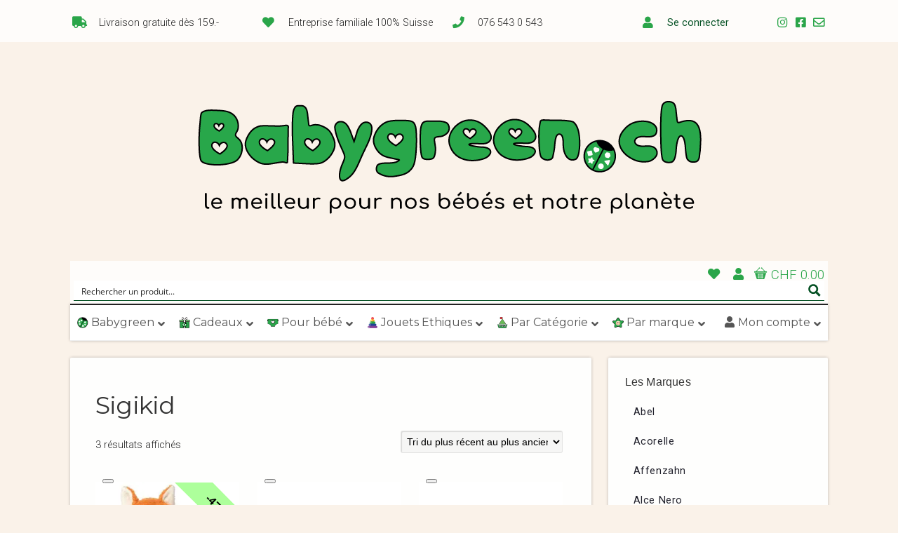

--- FILE ---
content_type: text/html; charset=UTF-8
request_url: https://babygreen.ch/categorie-produit/marques/sigikid/
body_size: 82082
content:
<!DOCTYPE html>

<!-- paulirish.com/2008/conditional-stylesheets-vs-css-hacks-answer-neither/ -->
<!--[if lt IE 7]> <html class="no-js ie6 oldie" lang="fr-FR"> <![endif]-->
<!--[if IE 7]>    <html class="no-js ie7 oldie" lang="fr-FR"> <![endif]-->
<!--[if IE 8]>    <html class="no-js ie8 oldie" lang="fr-FR"> <![endif]-->
<!-- Consider adding an manifest.appcache: h5bp.com/d/Offline -->
<!--[if gt IE 8]><!--> <html class="no-js" lang="fr-FR"> <!--<![endif]-->

<head>
<!-- Global site tag (gtag.js) - Google Ads: 967440918 -->
<script async src="https://www.googletagmanager.com/gtag/js?id=AW-967440918"></script>
<script>
  window.dataLayer = window.dataLayer || [];
  function gtag(){dataLayer.push(arguments);}
  gtag('js', new Date());

  gtag('config', 'AW-967440918');
</script>
<meta charset="UTF-8">

<!-- Mobile View -->
<meta name="viewport" content="width=device-width">

<title>Sigikid | Babygreen</title>
<link rel="Shortcut Icon" href="https://babygreen.ch/wp-content/themes/organic_natural/images/favicon.ico" type="image/x-icon">

<style type="text/css" media="screen">
		
	body {
		-webkit-background-size: cover;-moz-background-size: cover;-o-background-size: cover;background-size: cover;	}
	
	.container #navigation, .container .menu ul.sub-menu, .container .menu ul.children {
		background-color: #2c4647;	}
	
	.container a, .container a:link, .container a:visited, /* #wrap .widget ul.menu li a */ {
		color: #99cc33;	}
	
	.container a:hover, .container a:focus, .container a:active,
	/* #wrap .widget ul.menu li a:hover */, #wrap .widget ul.menu li ul.sub-menu li a:hover,
	#wrap .widget ul.menu .current_page_item a, #wrap .widget ul.menu .current-menu-item a {
		color: #669900;	}
	
	.container h1 a, .container h2 a, .container h3 a, .container h4 a, .container h5 a, .container h6 a,
	.container h1 a:link, .container h2 a:link, .container h3 a:link, .container h4 a:link, .container h5 a:link, .container h6 a:link,
	.container h1 a:visited, .container h2 a:visited, .container h3 a:visited, .container h4 a:visited, .container h5 a:visited, .container h6 a:visited {
		color: #143333;	}
	
	.container h1 a:hover, .container h2 a:hover, .container h3 a:hover, .container h4 a:hover, .container h5 a:hover, .container h6 a:hover,
	.container h1 a:focus, .container h2 a:focus, .container h3 a:focus, .container h4 a:focus, .container h5 a:focus, .container h6 a:focus,
	.container h1 a:active, .container h2 a:active, .container h3 a:active, .container h4 a:active, .container h5 a:active, .container h6 a:active,
	#slideshow .headline a:hover,#slideshow .headline a:focus, #slideshow .headline a:active {
		color: #669900;	}
	
	#submit:hover, #searchsubmit:hover, .reply a:hover, .gallery a:hover, a.button:hover, .more-link:hover,
	#comments #respond input#submit:hover, .container .gform_wrapper input.button:hover {
		background-color: #99cc33 !important;	}
	
	.container .flex-control-nav li.flex-active a, .container .flex-control-nav li a.flex-active {
		border-color: #99cc33;	}
</style>
<link rel="profile" href="http://gmpg.org/xfn/11">
<link rel="pingback" href="https://babygreen.ch/xmlrpc.php">

<!-- Social Buttons -->
<script type="text/javascript" src="https://apis.google.com/js/plusone.js"></script>

				<script>document.documentElement.className = document.documentElement.className + ' yes-js js_active js'</script>
			<script type='text/javascript' id='asp-c65f18e5-js-before'>if ( typeof window.ASP == 'undefined') { window.ASP = {wp_rocket_exception: "DOMContentLoaded", ajaxurl: "https:\/\/babygreen.ch\/wp-content\/plugins\/ajax-search-pro\/ajax_search.php", backend_ajaxurl: "https:\/\/babygreen.ch\/wp-admin\/admin-ajax.php", asp_url: "https:\/\/babygreen.ch\/wp-content\/plugins\/ajax-search-pro\/", upload_url: "https:\/\/babygreen.ch\/wp-content\/uploads\/asp_upload\/", detect_ajax: 0, media_query: "TTLTwp", version: "4.27.2", build: 5095, pageHTML: "", additional_scripts: [{"handle":"wd-asp-ajaxsearchpro","src":"https:\/\/babygreen.ch\/wp-content\/plugins\/ajax-search-pro\/js\/nomin\/plugin\/merged\/asp.js","prereq":false}], script_async_load: false, font_url: "https:\/\/babygreen.ch\/wp-content\/plugins\/ajax-search-pro\/css\/fonts\/icons\/icons2.woff2", init_only_in_viewport: true, highlight: {"enabled":false,"data":[]}, debug: false, instances: {}, analytics: {"method":"event","tracking_id":"","event":{"focus":{"active":true,"action":"focus","category":"ASP {search_id} | {search_name}","label":"Input focus","value":"1"},"search_start":{"active":false,"action":"search_start","category":"ASP {search_id} | {search_name}","label":"Phrase: {phrase}","value":"1"},"search_end":{"active":true,"action":"search_end","category":"ASP {search_id} | {search_name}","label":"{phrase} | {results_count}","value":"1"},"magnifier":{"active":true,"action":"magnifier","category":"ASP {search_id} | {search_name}","label":"Magnifier clicked","value":"1"},"return":{"active":true,"action":"return","category":"ASP {search_id} | {search_name}","label":"Return button pressed","value":"1"},"try_this":{"active":true,"action":"try_this","category":"ASP {search_id} | {search_name}","label":"Try this click | {phrase}","value":"1"},"facet_change":{"active":false,"action":"facet_change","category":"ASP {search_id} | {search_name}","label":"{option_label} | {option_value}","value":"1"},"result_click":{"active":true,"action":"result_click","category":"ASP {search_id} | {search_name}","label":"{result_title} | {result_url}","value":"1"}}}}};</script><meta name='robots' content='max-image-preview:large' />
	<style>img:is([sizes="auto" i], [sizes^="auto," i]) { contain-intrinsic-size: 3000px 1500px }</style>
	<link rel='dns-prefetch' href='//fonts.googleapis.com' />


<script consent-skip-blocker="1" data-skip-lazy-load="js-extra"  data-cfasync="false">
(function () {
  // Web Font Loader compatibility (https://github.com/typekit/webfontloader)
  var modules = {
    typekit: "https://use.typekit.net",
    google: "https://fonts.googleapis.com/"
  };

  var load = function (config) {
    setTimeout(function () {
      var a = window.consentApi;

      // Only when blocker is active
      if (a) {
        // Iterate all modules and handle in a single `WebFont.load`
        Object.keys(modules).forEach(function (module) {
          var newConfigWithoutOtherModules = JSON.parse(
            JSON.stringify(config)
          );
          Object.keys(modules).forEach(function (toRemove) {
            if (toRemove !== module) {
              delete newConfigWithoutOtherModules[toRemove];
            }
          });

          if (newConfigWithoutOtherModules[module]) {
            a.unblock(modules[module]).then(function () {
              var originalLoad = window.WebFont.load;
              if (originalLoad !== load) {
                originalLoad(newConfigWithoutOtherModules);
              }
            });
          }
        });
      }
    }, 0);
  };

  if (!window.WebFont) {
    window.WebFont = {
      load: load
    };
  }
})();
</script><script consent-skip-blocker="1" data-skip-lazy-load="js-extra"  data-cfasync="false">
(function(w,d){w[d]=w[d]||[];w.gtag=function(){w[d].push(arguments)}})(window,"dataLayer");
</script><style>[consent-id]:not(.rcb-content-blocker):not([consent-transaction-complete]):not([consent-visual-use-parent^="children:"]):not([consent-confirm]){opacity:0!important;}
.rcb-content-blocker+.rcb-content-blocker-children-fallback~*{display:none!important;}</style><link rel="preload" href="https://babygreen.ch/wp-content/cfece46feb83e58e83ba66b513648ade/dist/381284307.js?ver=d0a9e67d7481025d345fb9f698655441" as="script" />
<link rel="preload" href="https://babygreen.ch/wp-content/cfece46feb83e58e83ba66b513648ade/dist/334969920.js?ver=4041f7cb8df7e5e0d8e60e8e90b426ae" as="script" />
<link rel="preload" href="https://babygreen.ch/wp-content/plugins/real-cookie-banner-pro/public/lib/animate.css/animate.min.css?ver=4.1.1" as="style" />
<script data-cfasync="false" type="text/javascript" defer src="https://babygreen.ch/wp-content/cfece46feb83e58e83ba66b513648ade/dist/381284307.js?ver=d0a9e67d7481025d345fb9f698655441" id="real-cookie-banner-pro-vendor-real-cookie-banner-pro-banner-js"></script>
<script type="application/json" data-skip-lazy-load="js-extra" data-skip-moving="true" data-no-defer nitro-exclude data-alt-type="application/ld+json" data-dont-merge data-wpmeteor-nooptimize="true" data-cfasync="false" id="aed274f88b8d5580f98e4adae71de334e1-js-extra">{"slug":"real-cookie-banner-pro","textDomain":"real-cookie-banner","version":"5.2.5","restUrl":"https:\/\/babygreen.ch\/wp-json\/real-cookie-banner\/v1\/","restNamespace":"real-cookie-banner\/v1","restPathObfuscateOffset":"077f0a90c0b19f57","restRoot":"https:\/\/babygreen.ch\/wp-json\/","restQuery":{"_v":"5.2.5","_locale":"user"},"restNonce":"9dad558199","restRecreateNonceEndpoint":"https:\/\/babygreen.ch\/wp-admin\/admin-ajax.php?action=rest-nonce","publicUrl":"https:\/\/babygreen.ch\/wp-content\/plugins\/real-cookie-banner-pro\/public\/","chunkFolder":"dist","chunksLanguageFolder":"https:\/\/babygreen.ch\/wp-content\/languages\/mo-cache\/real-cookie-banner-pro\/","chunks":{"chunk-config-tab-blocker.lite.js":["fr_FR-83d48f038e1cf6148175589160cda67e","fr_FR-e5c2f3318cd06f18a058318f5795a54b","fr_FR-76129424d1eb6744d17357561a128725","fr_FR-d3d8ada331df664d13fa407b77bc690b"],"chunk-config-tab-blocker.pro.js":["fr_FR-ddf5ae983675e7b6eec2afc2d53654a2","fr_FR-487d95eea292aab22c80aa3ae9be41f0","fr_FR-ab0e642081d4d0d660276c9cebfe9f5d","fr_FR-0f5f6074a855fa677e6086b82145bd50"],"chunk-config-tab-consent.lite.js":["fr_FR-3823d7521a3fc2857511061e0d660408"],"chunk-config-tab-consent.pro.js":["fr_FR-9cb9ecf8c1e8ce14036b5f3a5e19f098"],"chunk-config-tab-cookies.lite.js":["fr_FR-1a51b37d0ef409906245c7ed80d76040","fr_FR-e5c2f3318cd06f18a058318f5795a54b","fr_FR-76129424d1eb6744d17357561a128725"],"chunk-config-tab-cookies.pro.js":["fr_FR-572ee75deed92e7a74abba4b86604687","fr_FR-487d95eea292aab22c80aa3ae9be41f0","fr_FR-ab0e642081d4d0d660276c9cebfe9f5d"],"chunk-config-tab-dashboard.lite.js":["fr_FR-f843c51245ecd2b389746275b3da66b6"],"chunk-config-tab-dashboard.pro.js":["fr_FR-ae5ae8f925f0409361cfe395645ac077"],"chunk-config-tab-import.lite.js":["fr_FR-66df94240f04843e5a208823e466a850"],"chunk-config-tab-import.pro.js":["fr_FR-e5fee6b51986d4ff7a051d6f6a7b076a"],"chunk-config-tab-licensing.lite.js":["fr_FR-e01f803e4093b19d6787901b9591b5a6"],"chunk-config-tab-licensing.pro.js":["fr_FR-4918ea9704f47c2055904e4104d4ffba"],"chunk-config-tab-scanner.lite.js":["fr_FR-b10b39f1099ef599835c729334e38429"],"chunk-config-tab-scanner.pro.js":["fr_FR-752a1502ab4f0bebfa2ad50c68ef571f"],"chunk-config-tab-settings.lite.js":["fr_FR-37978e0b06b4eb18b16164a2d9c93a2c"],"chunk-config-tab-settings.pro.js":["fr_FR-e59d3dcc762e276255c8989fbd1f80e3"],"chunk-config-tab-tcf.lite.js":["fr_FR-4f658bdbf0aa370053460bc9e3cd1f69","fr_FR-e5c2f3318cd06f18a058318f5795a54b","fr_FR-d3d8ada331df664d13fa407b77bc690b"],"chunk-config-tab-tcf.pro.js":["fr_FR-e1e83d5b8a28f1f91f63b9de2a8b181a","fr_FR-487d95eea292aab22c80aa3ae9be41f0","fr_FR-0f5f6074a855fa677e6086b82145bd50"]},"others":{"customizeValuesBanner":"{\"layout\":{\"type\":\"banner\",\"maxHeightEnabled\":false,\"maxHeight\":740,\"dialogMaxWidth\":530,\"dialogPosition\":\"middleCenter\",\"dialogMargin\":[0,0,0,0],\"bannerPosition\":\"bottom\",\"bannerMaxWidth\":1024,\"dialogBorderRadius\":3,\"borderRadius\":0,\"animationIn\":\"slideInUp\",\"animationInDuration\":500,\"animationInOnlyMobile\":true,\"animationOut\":\"none\",\"animationOutDuration\":500,\"animationOutOnlyMobile\":true,\"overlay\":false,\"overlayBg\":\"#212934\",\"overlayBgAlpha\":57,\"overlayBlur\":2},\"decision\":{\"acceptAll\":\"button\",\"acceptEssentials\":\"button\",\"showCloseIcon\":false,\"acceptIndividual\":\"link\",\"buttonOrder\":\"all,essential,save,individual\",\"showGroups\":true,\"groupsFirstView\":true,\"saveButton\":\"afterChange\"},\"design\":{\"bg\":\"#ffffff\",\"textAlign\":\"left\",\"linkTextDecoration\":\"underline\",\"borderWidth\":0,\"borderColor\":\"#ffffff\",\"fontSize\":13,\"fontColor\":\"#4a4e57\",\"fontInheritFamily\":true,\"fontFamily\":\"Arial, Helvetica, sans-serif\",\"fontWeight\":\"normal\",\"boxShadowEnabled\":true,\"boxShadowOffsetX\":0,\"boxShadowOffsetY\":5,\"boxShadowBlurRadius\":2,\"boxShadowSpreadRadius\":0,\"boxShadowColor\":\"#6d6d6d\",\"boxShadowColorAlpha\":21},\"headerDesign\":{\"inheritBg\":true,\"bg\":\"#f4f4f4\",\"inheritTextAlign\":true,\"textAlign\":\"center\",\"padding\":[17,30,15,30],\"logo\":\"\",\"logoRetina\":\"\",\"logoMaxHeight\":40,\"logoPosition\":\"left\",\"logoMargin\":[5,15,5,15],\"fontSize\":18,\"fontColor\":\"#2b2b2b\",\"fontInheritFamily\":true,\"fontFamily\":\"Arial, Helvetica, sans-serif\",\"fontWeight\":\"normal\",\"borderWidth\":1,\"borderColor\":\"#efefef\"},\"bodyDesign\":{\"padding\":[20,30,20,30],\"descriptionInheritFontSize\":true,\"descriptionFontSize\":13,\"dottedGroupsInheritFontSize\":true,\"dottedGroupsFontSize\":13,\"dottedGroupsBulletColor\":\"#65bc7b\",\"teachingsInheritTextAlign\":true,\"teachingsTextAlign\":\"center\",\"teachingsSeparatorActive\":true,\"teachingsSeparatorWidth\":50,\"teachingsSeparatorHeight\":1,\"teachingsSeparatorColor\":\"#65bc7b\",\"teachingsInheritFontSize\":false,\"teachingsFontSize\":12,\"teachingsInheritFontColor\":false,\"teachingsFontColor\":\"#757575\",\"accordionMargin\":[10,0,5,0],\"accordionPadding\":[5,10,5,10],\"accordionArrowType\":\"outlined\",\"accordionArrowColor\":\"#65bc7b\",\"accordionBg\":\"#ffffff\",\"accordionActiveBg\":\"#f9f9f9\",\"accordionHoverBg\":\"#efefef\",\"accordionBorderWidth\":1,\"accordionBorderColor\":\"#efefef\",\"accordionTitleFontSize\":12,\"accordionTitleFontColor\":\"#2b2b2b\",\"accordionTitleFontWeight\":\"normal\",\"accordionDescriptionMargin\":[5,0,0,0],\"accordionDescriptionFontSize\":12,\"accordionDescriptionFontColor\":\"#757575\",\"accordionDescriptionFontWeight\":\"normal\",\"acceptAllOneRowLayout\":false,\"acceptAllPadding\":[12,10,12,10],\"acceptAllBg\":\"#008202\",\"acceptAllTextAlign\":\"center\",\"acceptAllFontSize\":18,\"acceptAllFontColor\":\"#ffffff\",\"acceptAllFontWeight\":\"normal\",\"acceptAllBorderWidth\":0,\"acceptAllBorderColor\":\"#000000\",\"acceptAllHoverBg\":\"#286627\",\"acceptAllHoverFontColor\":\"#ffffff\",\"acceptAllHoverBorderColor\":\"#000000\",\"acceptEssentialsUseAcceptAll\":true,\"acceptEssentialsButtonType\":\"\",\"acceptEssentialsPadding\":[10,5,10,5],\"acceptEssentialsBg\":\"#efefef\",\"acceptEssentialsTextAlign\":\"center\",\"acceptEssentialsFontSize\":18,\"acceptEssentialsFontColor\":\"#0a0a0a\",\"acceptEssentialsFontWeight\":\"normal\",\"acceptEssentialsBorderWidth\":0,\"acceptEssentialsBorderColor\":\"#000000\",\"acceptEssentialsHoverBg\":\"#e8e8e8\",\"acceptEssentialsHoverFontColor\":\"#000000\",\"acceptEssentialsHoverBorderColor\":\"#000000\",\"acceptIndividualPadding\":[10,5,0,5],\"acceptIndividualBg\":\"#ffffff\",\"acceptIndividualTextAlign\":\"center\",\"acceptIndividualFontSize\":16,\"acceptIndividualFontColor\":\"#008202\",\"acceptIndividualFontWeight\":\"bolder\",\"acceptIndividualBorderWidth\":0,\"acceptIndividualBorderColor\":\"#000000\",\"acceptIndividualHoverBg\":\"#ffffff\",\"acceptIndividualHoverFontColor\":\"#286627\",\"acceptIndividualHoverBorderColor\":\"#000000\"},\"footerDesign\":{\"poweredByLink\":false,\"inheritBg\":false,\"bg\":\"#1d242d\",\"inheritTextAlign\":true,\"textAlign\":\"center\",\"padding\":[0,30,4,30],\"fontSize\":14,\"fontColor\":\"#d2d3d5\",\"fontInheritFamily\":true,\"fontFamily\":\"Arial, Helvetica, sans-serif\",\"fontWeight\":\"normal\",\"hoverFontColor\":\"#ffffff\",\"borderWidth\":1,\"borderColor\":\"#efefef\",\"languageSwitcher\":\"flags\"},\"texts\":{\"headline\":\"Pr\\u00e9f\\u00e9rences en mati\\u00e8re de confidentialit\\u00e9 (et blabla r\\u00e9glementaire d'usage)\",\"description\":\"<p>Nous utilisons des cookies et des technologies similaires sur notre site web et traitons vos donn\\u00e9es personnelles (par exemple votre adresse IP), par exemple pour personnaliser le contenu et les publicit\\u00e9s, pour int\\u00e9grer des m\\u00e9dias de fournisseurs tiers ou pour analyser le trafic sur notre site web. Le traitement des donn\\u00e9es peut \\u00e9galement r\\u00e9sulter de l'installation de cookies. Nous partageons ces donn\\u00e9es avec des tiers que nous d\\u00e9signons dans les param\\u00e8tres de confidentialit\\u00e9.<br \\\/><br \\\/>Le traitement des donn\\u00e9es peut avoir lieu avec votre consentement ou sur la base d'un int\\u00e9r\\u00eat l\\u00e9gitime, auquel vous pouvez vous opposer dans les param\\u00e8tres de confidentialit\\u00e9. Vous avez le droit de ne pas donner votre consentement et de le modifier ou de le r\\u00e9voquer ult\\u00e9rieurement. Pour plus d'informations sur l'utilisation de vos donn\\u00e9es, veuillez consulter notre {{privacyPolicy}}politique de confidentialit\\u00e9{{\\\/privacyPolicy}}.<\\\/p>\\n<p><em>Pour naviguer sur notre site ou Internet en g\\u00e9n\\u00e9ral et \\u00e9viter ces banni\\u00e8res de consentement <span data-dobid=\\\"hdw\\\">r\\u00e9barbatives, <\\\/span>nous vous recommandons d'utiliser <a href=\\\"https:\\\/\\\/brave.com\\\/fr\\\/\\\" target=\\\"_blank\\\" rel=\\\"noopener\\\">le navigateur Brave<\\\/a>, celui-ci s'occupera pour vous de filtrer les Cookies et de faire disparaitre ces banni\\u00e8res.<\\\/em><\\\/p>\",\"acceptAll\":\"Accepter tout\",\"acceptEssentials\":\"Continuer sans consentement\",\"acceptIndividual\":\"D\\u00e9finir les param\\u00e8tres de confidentialit\\u00e9 individuellement\",\"poweredBy\":\"1\",\"dataProcessingInUnsafeCountries\":\"Certains services traitent des donn\\u00e9es \\u00e0 caract\\u00e8re personnel dans des pays tiers non s\\u00e9curis\\u00e9s. En acceptant d'utiliser ces services, vous consentez \\u00e9galement au traitement de vos donn\\u00e9es dans ces pays tiers non s\\u00e9curis\\u00e9s, conform\\u00e9ment \\u00e0 {{legalBasis}}. Cela implique le risque que vos donn\\u00e9es soient trait\\u00e9es par les autorit\\u00e9s \\u00e0 des fins de contr\\u00f4le et de surveillance, peut-\\u00eatre sans possibilit\\u00e9 de recours juridique.\",\"ageNoticeBanner\":\"Vous avez moins de {{minAge}} ans ? Dans ce cas, vous ne pouvez pas accepter les services facultatifs. Demandez \\u00e0 vos parents ou \\u00e0 vos tuteurs l\\u00e9gaux d'accepter ces services avec vous.\",\"ageNoticeBlocker\":\"Vous avez moins de {{minAge}} ans ? Malheureusement, vous n'\\u00eates pas autoris\\u00e9 \\u00e0 accepter ce service pour visualiser ce contenu. Veuillez demander \\u00e0 vos parents ou tuteurs d'accepter le service avec vous !\",\"listServicesNotice\":\"En acceptant tous les services, vous autorisez le chargement de {{services}}. Ces services sont divis\\u00e9s en groupes {{serviceGroups}} en fonction de leur finalit\\u00e9 (appartenance marqu\\u00e9e par des nombres en exposant).\",\"listServicesLegitimateInterestNotice\":\"En outre, les {{services}} sont charg\\u00e9s sur la base d'un int\\u00e9r\\u00eat l\\u00e9gitime.\",\"tcfStacksCustomName\":\"Services with various purposes outside the TCF standard\",\"tcfStacksCustomDescription\":\"Services that do not share consents via the TCF standard, but via other technologies. These are divided into several groups according to their purpose. Some of them are used based on a legitimate interest (e.g. threat prevention), others are used only with your consent. Details about the individual groups and purposes of the services can be found in the individual privacy settings.\",\"consentForwardingExternalHosts\":\"Votre consentement s'applique \\u00e9galement aux {{websites}}.\",\"blockerHeadline\":\"{{name}} bloqu\\u00e9 en raison des param\\u00e8tres de confidentialit\\u00e9\",\"blockerLinkShowMissing\":\"Afficher tous les services pour lesquels vous devez encore donner votre accord\",\"blockerLoadButton\":\"Accepter les services et charger le contenu\",\"blockerAcceptInfo\":\"Le chargement du contenu bloqu\\u00e9 modifiera vos param\\u00e8tres de confidentialit\\u00e9. Le contenu de ce service ne sera plus bloqu\\u00e9 \\u00e0 l'avenir.\",\"stickyHistory\":\"Historique des param\\u00e8tres de confidentialit\\u00e9\",\"stickyRevoke\":\"Retirer les consentements\",\"stickyRevokeSuccessMessage\":\"Vous avez retir\\u00e9 avec succ\\u00e8s votre consentement pour les services avec ses cookies et le traitement des donn\\u00e9es \\u00e0 caract\\u00e8re personnel. La page va \\u00eatre recharg\\u00e9e maintenant !\",\"stickyChange\":\"Modifier les param\\u00e8tres de confidentialit\\u00e9\"},\"individualLayout\":{\"inheritDialogMaxWidth\":false,\"dialogMaxWidth\":885,\"inheritBannerMaxWidth\":true,\"bannerMaxWidth\":1980,\"descriptionTextAlign\":\"left\"},\"group\":{\"checkboxBg\":\"#efefef\",\"checkboxBorderWidth\":1,\"checkboxBorderColor\":\"#e5e5e5\",\"checkboxActiveColor\":\"#ffffff\",\"checkboxActiveBg\":\"#286627\",\"checkboxActiveBorderColor\":\"#286627\",\"groupInheritBg\":true,\"groupBg\":\"#f4f4f4\",\"groupPadding\":[15,15,15,15],\"groupSpacing\":10,\"groupBorderRadius\":5,\"groupBorderWidth\":1,\"groupBorderColor\":\"#e5e5e5\",\"headlineFontSize\":16,\"headlineFontWeight\":\"normal\",\"headlineFontColor\":\"#2b2b2b\",\"descriptionFontSize\":14,\"descriptionFontColor\":\"#757575\",\"linkColor\":\"#757575\",\"linkHoverColor\":\"#2b2b2b\",\"detailsHideLessRelevant\":true},\"saveButton\":{\"useAcceptAll\":true,\"type\":\"button\",\"padding\":[10,10,10,10],\"bg\":\"#efefef\",\"textAlign\":\"center\",\"fontSize\":18,\"fontColor\":\"#0a0a0a\",\"fontWeight\":\"normal\",\"borderWidth\":0,\"borderColor\":\"#000000\",\"hoverBg\":\"#e8e8e8\",\"hoverFontColor\":\"#000000\",\"hoverBorderColor\":\"#000000\"},\"individualTexts\":{\"headline\":\"Pr\\u00e9f\\u00e9rences individuelles en mati\\u00e8re de respect de la vie priv\\u00e9e\",\"description\":\"Nous utilisons des cookies et des technologies similaires sur notre site web et traitons vos donn\\u00e9es personnelles (par exemple votre adresse IP), par exemple pour personnaliser le contenu et les publicit\\u00e9s, pour int\\u00e9grer des m\\u00e9dias de fournisseurs tiers ou pour analyser le trafic sur notre site web. Le traitement des donn\\u00e9es peut \\u00e9galement r\\u00e9sulter de l'installation de cookies. Nous partageons ces donn\\u00e9es avec des tiers que nous d\\u00e9signons dans les param\\u00e8tres de confidentialit\\u00e9.<br \\\/><br \\\/>Le traitement des donn\\u00e9es peut avoir lieu avec votre consentement ou sur la base d'un int\\u00e9r\\u00eat l\\u00e9gitime, auquel vous pouvez vous opposer dans les param\\u00e8tres de confidentialit\\u00e9. Vous avez le droit de ne pas donner votre consentement et de le modifier ou de le r\\u00e9voquer ult\\u00e9rieurement. Pour plus d'informations sur l'utilisation de vos donn\\u00e9es, veuillez consulter notre {{privacyPolicy}}privacy policy{{\\\/privacyPolicy}}.<br \\\/><br \\\/>Vous trouverez ci-dessous un aper\\u00e7u de tous les services utilis\\u00e9s par ce site web. Vous pouvez consulter des informations d\\u00e9taill\\u00e9es sur chaque service et les accepter individuellement ou exercer votre droit d'opposition.\",\"save\":\"Sauvegarder les choix personnalis\\u00e9s\",\"showMore\":\"Afficher les informations sur le service\",\"hideMore\":\"Masquer les informations sur les services\",\"postamble\":\"\"},\"mobile\":{\"enabled\":true,\"maxHeight\":400,\"hideHeader\":false,\"alignment\":\"bottom\",\"scalePercent\":90,\"scalePercentVertical\":-50},\"sticky\":{\"enabled\":false,\"animationsEnabled\":true,\"alignment\":\"left\",\"bubbleBorderRadius\":50,\"icon\":\"fingerprint\",\"iconCustom\":\"\",\"iconCustomRetina\":\"\",\"iconSize\":30,\"iconColor\":\"#ffffff\",\"bubbleMargin\":[10,20,20,20],\"bubblePadding\":15,\"bubbleBg\":\"#15779b\",\"bubbleBorderWidth\":0,\"bubbleBorderColor\":\"#10556f\",\"boxShadowEnabled\":true,\"boxShadowOffsetX\":0,\"boxShadowOffsetY\":2,\"boxShadowBlurRadius\":5,\"boxShadowSpreadRadius\":1,\"boxShadowColor\":\"#105b77\",\"boxShadowColorAlpha\":40,\"bubbleHoverBg\":\"#ffffff\",\"bubbleHoverBorderColor\":\"#000000\",\"hoverIconColor\":\"#000000\",\"hoverIconCustom\":\"\",\"hoverIconCustomRetina\":\"\",\"menuFontSize\":16,\"menuBorderRadius\":5,\"menuItemSpacing\":10,\"menuItemPadding\":[5,10,5,10]},\"customCss\":{\"css\":\"\",\"antiAdBlocker\":\"y\"}}","isPro":true,"showProHints":false,"proUrl":"https:\/\/devowl.io\/go\/real-cookie-banner?source=rcb-lite","showLiteNotice":false,"frontend":{"groups":"[{\"id\":3310,\"name\":\"Essentiel\",\"slug\":\"essential\",\"description\":\"Les services essentiels sont n\\u00e9cessaires pour la fonctionnalit\\u00e9 de base du site web. Ils ne contiennent que des services techniquement n\\u00e9cessaires. Ces services ne peuvent pas \\u00eatre refus\\u00e9s.\",\"isEssential\":true,\"isDefault\":false,\"items\":[{\"id\":113109,\"name\":\"Wallee\",\"purpose\":\"Plateforme de paiement en ligne g\\u00e9r\\u00e9e par la soci\\u00e9t\\u00e9 suisse Wallee\",\"providerContact\":{\"phone\":\"\",\"email\":\"\",\"link\":\"https:\\\/\\\/fr.wallee.com\\\/legal\\\/agb\"},\"isProviderCurrentWebsite\":false,\"provider\":\"Wallee Group AG\",\"uniqueName\":\"wallee\",\"isEmbeddingOnlyExternalResources\":true,\"legalBasis\":\"consent\",\"dataProcessingInCountries\":[\"CH\"],\"dataProcessingInCountriesSpecialTreatments\":[],\"technicalDefinitions\":[{\"type\":\"http\",\"name\":\"\",\"host\":\"\",\"duration\":0,\"durationUnit\":\"y\",\"isSessionDuration\":false,\"purpose\":\"\"}],\"codeDynamics\":[],\"providerPrivacyPolicyUrl\":\"https:\\\/\\\/fr.wallee.com\\\/legal\\\/agb\",\"providerLegalNoticeUrl\":\"\",\"tagManagerOptInEventName\":\"\",\"tagManagerOptOutEventName\":\"\",\"googleConsentModeConsentTypes\":[],\"executePriority\":10,\"codeOptIn\":\"\",\"executeCodeOptInWhenNoTagManagerConsentIsGiven\":false,\"codeOptOut\":\"\",\"executeCodeOptOutWhenNoTagManagerConsentIsGiven\":false,\"deleteTechnicalDefinitionsAfterOptOut\":false,\"codeOnPageLoad\":\"\",\"presetId\":\"\"},{\"id\":113105,\"name\":\"Stripe\",\"purpose\":\"Stripe est un service de paiement en ligne avec lequel des paiements peuvent \\u00eatre effectu\\u00e9s dans cette boutique en ligne, par exemple par carte de cr\\u00e9dit. Les donn\\u00e9es de paiement sont collect\\u00e9es directement par Stripe ou transmises \\u00e0 Stripe, mais jamais stock\\u00e9es par l'exploitant de la boutique en ligne elle-m\\u00eame. Les donn\\u00e9es des clients sont partag\\u00e9es avec Stripe dans le but de traiter les commandes. Les cookies sont utilis\\u00e9s pour la pr\\u00e9vention et la d\\u00e9tection de la fraude.\",\"providerContact\":{\"phone\":\"\",\"email\":\"heretohelp@stripe.com\",\"link\":\"https:\\\/\\\/support.stripe.com\\\/\"},\"isProviderCurrentWebsite\":false,\"provider\":\"Stripe Payments Europe, Limited (SPEL), 1 Grand Canal Street Lower, Grand Canal Dock, Dublin, D02 H210, Ireland\",\"uniqueName\":\"woocommerce-gateway-stripe\",\"isEmbeddingOnlyExternalResources\":true,\"legalBasis\":\"consent\",\"dataProcessingInCountries\":[\"US\",\"IE\"],\"dataProcessingInCountriesSpecialTreatments\":[\"provider-is-self-certified-trans-atlantic-data-privacy-framework\"],\"technicalDefinitions\":[],\"codeDynamics\":[],\"providerPrivacyPolicyUrl\":\"https:\\\/\\\/stripe.com\\\/privacy\",\"providerLegalNoticeUrl\":\"https:\\\/\\\/stripe.com\\\/en-gb-de\\\/legal\\\/imprint\",\"tagManagerOptInEventName\":\"\",\"tagManagerOptOutEventName\":\"\",\"googleConsentModeConsentTypes\":[],\"executePriority\":10,\"codeOptIn\":\"\",\"executeCodeOptInWhenNoTagManagerConsentIsGiven\":false,\"codeOptOut\":\"\",\"executeCodeOptOutWhenNoTagManagerConsentIsGiven\":false,\"deleteTechnicalDefinitionsAfterOptOut\":false,\"codeOnPageLoad\":\"\",\"presetId\":\"woocommerce-gateway-stripe\"},{\"id\":113104,\"name\":\"WooCommerce\",\"purpose\":\"WooCommerce permet l'int\\u00e9gration d'un syst\\u00e8me de boutique en ligne qui permet d'acheter des produits sur un site web. Cela n\\u00e9cessite le traitement de l'adresse IP de l'utilisateur et des m\\u00e9tadonn\\u00e9es. Des cookies ou des technologies similaires aux cookies peuvent \\u00eatre stock\\u00e9s et lus. Ils peuvent contenir des donn\\u00e9es personnelles et des donn\\u00e9es techniques telles que les d\\u00e9tails du compte, les d\\u00e9tails de l'avis, l'identifiant utilisateur, le panier d'achat de l'utilisateur dans la base de donn\\u00e9es du site web, les produits r\\u00e9cemment consult\\u00e9s et les avis rejet\\u00e9s. Ces donn\\u00e9es peuvent \\u00eatre utilis\\u00e9es pour suivre le processus de t\\u00e9l\\u00e9chargement des produits t\\u00e9l\\u00e9chargeables. WooCommerce peut personnaliser l'exp\\u00e9rience d'achat, par exemple en affichant \\u00e0 nouveau les produits d\\u00e9j\\u00e0 consult\\u00e9s. L'int\\u00e9r\\u00eat l\\u00e9gitime \\u00e0 utiliser ce service est de proposer des biens et des produits dans un environnement num\\u00e9rique.\",\"providerContact\":{\"phone\":\"\",\"email\":\"\",\"link\":\"\"},\"isProviderCurrentWebsite\":true,\"provider\":\"\",\"uniqueName\":\"woocommerce\",\"isEmbeddingOnlyExternalResources\":false,\"legalBasis\":\"legitimate-interest\",\"dataProcessingInCountries\":[\"CH\",\"NL\"],\"dataProcessingInCountriesSpecialTreatments\":[],\"technicalDefinitions\":[{\"type\":\"local\",\"name\":\"wc_cart_hash_*\",\"host\":\"babygreen.ch\",\"duration\":0,\"durationUnit\":\"y\",\"isSessionDuration\":false,\"purpose\":\"\"},{\"type\":\"http\",\"name\":\"woocommerce_cart_hash\",\"host\":\"babygreen.ch\",\"duration\":0,\"durationUnit\":\"y\",\"isSessionDuration\":true,\"purpose\":\"\"},{\"type\":\"http\",\"name\":\"wp_woocommerce_session_*\",\"host\":\"babygreen.ch\",\"duration\":2,\"durationUnit\":\"d\",\"isSessionDuration\":false,\"purpose\":\"\"},{\"type\":\"http\",\"name\":\"woocommerce_items_in_cart\",\"host\":\"babygreen.ch\",\"duration\":0,\"durationUnit\":\"y\",\"isSessionDuration\":true,\"purpose\":\"\"},{\"type\":\"http\",\"name\":\"wc_cart_hash\",\"host\":\"babygreen.ch\",\"duration\":1,\"durationUnit\":\"y\",\"isSessionDuration\":true,\"purpose\":\"\"},{\"type\":\"http\",\"name\":\"wordpress_logged_in_*\",\"host\":\"babygreen.ch\",\"duration\":1,\"durationUnit\":\"y\",\"isSessionDuration\":true,\"purpose\":\"\"},{\"type\":\"http\",\"name\":\"wordpress_sec_*\",\"host\":\"babygreen.ch\",\"duration\":1,\"durationUnit\":\"y\",\"isSessionDuration\":true,\"purpose\":\"\"},{\"type\":\"http\",\"name\":\"comment_author_email_*\",\"host\":\"babygreen.ch\",\"duration\":1,\"durationUnit\":\"y\",\"isSessionDuration\":false,\"purpose\":\"\"},{\"type\":\"http\",\"name\":\"comment_author_*\",\"host\":\"babygreen.ch\",\"duration\":1,\"durationUnit\":\"y\",\"isSessionDuration\":false,\"purpose\":\"\"},{\"type\":\"http\",\"name\":\"sbjs_session\",\"host\":\"babygreen.ch\",\"duration\":30,\"durationUnit\":\"m\",\"isSessionDuration\":false,\"purpose\":\"\"},{\"type\":\"http\",\"name\":\"sbjs_udata\",\"host\":\"babygreen.ch\",\"duration\":1,\"durationUnit\":\"y\",\"isSessionDuration\":true,\"purpose\":\"\"},{\"type\":\"http\",\"name\":\"sbjs_first\",\"host\":\"babygreen.ch\",\"duration\":1,\"durationUnit\":\"y\",\"isSessionDuration\":true,\"purpose\":\"\"},{\"type\":\"http\",\"name\":\"sbjs_current\",\"host\":\"babygreen.ch\",\"duration\":1,\"durationUnit\":\"y\",\"isSessionDuration\":true,\"purpose\":\"\"},{\"type\":\"http\",\"name\":\"sbjs_first_add\",\"host\":\"babygreen.ch\",\"duration\":1,\"durationUnit\":\"y\",\"isSessionDuration\":true,\"purpose\":\"\"},{\"type\":\"http\",\"name\":\"sbjs_current_add\",\"host\":\"babygreen.ch\",\"duration\":1,\"durationUnit\":\"y\",\"isSessionDuration\":true,\"purpose\":\"\"},{\"type\":\"http\",\"name\":\"sbjs_migrations\",\"host\":\"babygreen.ch\",\"duration\":1,\"durationUnit\":\"y\",\"isSessionDuration\":true,\"purpose\":\"\"},{\"type\":\"http\",\"name\":\"woocommerce_recently_viewed\",\"host\":\"babygreen.ch\",\"duration\":1,\"durationUnit\":\"y\",\"isSessionDuration\":true,\"purpose\":\"\"},{\"type\":\"http\",\"name\":\"store_notice*\",\"host\":\"babygreen.ch\",\"duration\":1,\"durationUnit\":\"y\",\"isSessionDuration\":true,\"purpose\":\"\"}],\"codeDynamics\":[],\"providerPrivacyPolicyUrl\":\"\",\"providerLegalNoticeUrl\":\"\",\"tagManagerOptInEventName\":\"\",\"tagManagerOptOutEventName\":\"\",\"googleConsentModeConsentTypes\":[],\"executePriority\":10,\"codeOptIn\":\"\",\"executeCodeOptInWhenNoTagManagerConsentIsGiven\":false,\"codeOptOut\":\"\",\"executeCodeOptOutWhenNoTagManagerConsentIsGiven\":false,\"deleteTechnicalDefinitionsAfterOptOut\":false,\"codeOnPageLoad\":\"\",\"presetId\":\"woocommerce\"},{\"id\":113098,\"name\":\"Google Fonts\",\"purpose\":\"Google Fonts permet l'int\\u00e9gration de polices dans des sites web pour am\\u00e9liorer le site sans installer les polices sur votre appareil. Cela n\\u00e9cessite le traitement de l'adresse IP de l'utilisateur et des m\\u00e9tadonn\\u00e9es. Aucun cookie ou technologie similaire aux cookies n'est d\\u00e9fini sur le client de l'utilisateur. Les donn\\u00e9es peuvent \\u00eatre utilis\\u00e9es pour collecter les sites web visit\\u00e9s, et elles peuvent \\u00eatre utilis\\u00e9es pour am\\u00e9liorer les services de Google. Elles peuvent \\u00e9galement \\u00eatre utilis\\u00e9es pour le profilage, par exemple pour vous fournir des services personnalis\\u00e9s, tels que des publicit\\u00e9s bas\\u00e9es sur vos int\\u00e9r\\u00eats ou des recommandations. Google fournit des informations personnelles \\u00e0 leurs affili\\u00e9s et \\u00e0 d'autres entreprises ou personnes de confiance pour les traiter pour eux, selon les instructions de Google et conform\\u00e9ment \\u00e0 la politique de confidentialit\\u00e9 de Google.\",\"providerContact\":{\"phone\":\"+1 650 253 0000\",\"email\":\"dpo-google@google.com\",\"link\":\"https:\\\/\\\/support.google.com\\\/\"},\"isProviderCurrentWebsite\":false,\"provider\":\"Google Ireland Limited, Gordon House, Barrow Street, Dublin 4, Ireland\",\"uniqueName\":\"google-fonts\",\"isEmbeddingOnlyExternalResources\":true,\"legalBasis\":\"consent\",\"dataProcessingInCountries\":[\"US\",\"IE\",\"AU\",\"BE\",\"BR\",\"CA\",\"CL\",\"FI\",\"FR\",\"DE\",\"HK\",\"IN\",\"ID\",\"IL\",\"IT\",\"JP\",\"KR\",\"NL\",\"PL\",\"QA\",\"SG\",\"ES\",\"CH\",\"TW\",\"GB\"],\"dataProcessingInCountriesSpecialTreatments\":[\"provider-is-self-certified-trans-atlantic-data-privacy-framework\"],\"technicalDefinitions\":[],\"codeDynamics\":[],\"providerPrivacyPolicyUrl\":\"https:\\\/\\\/policies.google.com\\\/privacy\",\"providerLegalNoticeUrl\":\"\",\"tagManagerOptInEventName\":\"\",\"tagManagerOptOutEventName\":\"\",\"googleConsentModeConsentTypes\":[],\"executePriority\":10,\"codeOptIn\":\"\",\"executeCodeOptInWhenNoTagManagerConsentIsGiven\":false,\"codeOptOut\":\"\",\"executeCodeOptOutWhenNoTagManagerConsentIsGiven\":false,\"deleteTechnicalDefinitionsAfterOptOut\":false,\"codeOnPageLoad\":\"base64-encoded:[base64]\",\"presetId\":\"google-fonts\"},{\"id\":111859,\"name\":\"Real Cookie Banner\",\"purpose\":\"Real Cookie Banner demande aux visiteurs du site web leur consentement pour d\\u00e9finir des cookies et traiter des donn\\u00e9es personnelles. \\u00c0 cette fin, un UUID (identification pseudonyme de l'utilisateur) est attribu\\u00e9 \\u00e0 chaque visiteur du site web, qui est valide jusqu'\\u00e0 ce que le cookie expire pour stocker le consentement. Les cookies sont utilis\\u00e9s pour v\\u00e9rifier si des cookies peuvent \\u00eatre d\\u00e9finis, pour stocker une r\\u00e9f\\u00e9rence au consentement document\\u00e9, pour indiquer quels services des groupes de services le visiteur a accept\\u00e9s, et, si le consentement est obtenu dans le cadre du cadre de transparence et de consentement (TCF), pour stocker le consentement dans les partenaires TCF, les finalit\\u00e9s, les finalit\\u00e9s sp\\u00e9ciales, les fonctionnalit\\u00e9s et les fonctionnalit\\u00e9s sp\\u00e9ciales. Dans le cadre de l'obligation de divulgation selon le RGPD, le consentement recueilli est enti\\u00e8rement document\\u00e9. Cela inclut, en plus des services et des groupes de services auxquels le visiteur a consenti, et si le consentement est obtenu selon la norme TCF, \\u00e0 quels partenaires TCF, finalit\\u00e9s et fonctionnalit\\u00e9s le visiteur a consenti, tous les param\\u00e8tres du bandeau de cookies au moment du consentement ainsi que les circonstances techniques (par exemple, taille de la zone affich\\u00e9e au moment du consentement) et les interactions de l'utilisateur (par exemple, clics sur les boutons) ayant conduit au consentement. Le consentement est recueilli une fois par langue.\",\"providerContact\":{\"phone\":\"\",\"email\":\"\",\"link\":\"\"},\"isProviderCurrentWebsite\":true,\"provider\":\"Babygreen\",\"uniqueName\":\"real-cookie-banner\",\"isEmbeddingOnlyExternalResources\":false,\"legalBasis\":\"legal-requirement\",\"dataProcessingInCountries\":[],\"dataProcessingInCountriesSpecialTreatments\":[],\"technicalDefinitions\":[{\"type\":\"http\",\"name\":\"real_cookie_banner*\",\"host\":\".babygreen.ch\",\"duration\":365,\"durationUnit\":\"d\",\"isSessionDuration\":false,\"purpose\":\"\"},{\"type\":\"http\",\"name\":\"real_cookie_banner*-tcf\",\"host\":\".babygreen.ch\",\"duration\":365,\"durationUnit\":\"d\",\"isSessionDuration\":false,\"purpose\":\"\"},{\"type\":\"http\",\"name\":\"real_cookie_banner-test\",\"host\":\".babygreen.ch\",\"duration\":365,\"durationUnit\":\"d\",\"isSessionDuration\":false,\"purpose\":\"\"}],\"codeDynamics\":[],\"providerPrivacyPolicyUrl\":\"\",\"providerLegalNoticeUrl\":\"\",\"tagManagerOptInEventName\":\"\",\"tagManagerOptOutEventName\":\"\",\"googleConsentModeConsentTypes\":[],\"executePriority\":10,\"codeOptIn\":\"\",\"executeCodeOptInWhenNoTagManagerConsentIsGiven\":false,\"codeOptOut\":\"\",\"executeCodeOptOutWhenNoTagManagerConsentIsGiven\":false,\"deleteTechnicalDefinitionsAfterOptOut\":false,\"codeOnPageLoad\":\"\",\"presetId\":\"real-cookie-banner\"}]},{\"id\":3311,\"name\":\"Fonctionel\",\"slug\":\"functional\",\"description\":\"Les services fonctionnels sont n\\u00e9cessaires pour fournir des fonctionnalit\\u00e9s au-del\\u00e0 de la fonctionnalit\\u00e9 essentielle, telles que des polices plus attrayantes, la lecture vid\\u00e9o ou des fonctionnalit\\u00e9s interactives du web 2.0. Le contenu provenant par exemple de plateformes vid\\u00e9o et de plateformes de m\\u00e9dias sociaux est bloqu\\u00e9 par d\\u00e9faut et peut \\u00eatre consenti. Si le service est accept\\u00e9, ce contenu est charg\\u00e9 automatiquement sans autre consentement manuel requis.\",\"isEssential\":false,\"isDefault\":false,\"items\":[{\"id\":113114,\"name\":\"YouTube\",\"purpose\":\"YouTube permet l'int\\u00e9gration de contenu publi\\u00e9 sur youtube.com dans des sites web pour enrichir le site avec des vid\\u00e9os. Cela n\\u00e9cessite le traitement de l'adresse IP de l'utilisateur et des m\\u00e9tadonn\\u00e9es. Des cookies ou des technologies similaires aux cookies peuvent \\u00eatre stock\\u00e9s et lus. Ils peuvent contenir des donn\\u00e9es personnelles et des donn\\u00e9es techniques telles que des identifiants d'utilisateur, le consentement, les param\\u00e8tres du lecteur vid\\u00e9o, les appareils connect\\u00e9s, les interactions avec le service, les notifications push et le compte utilis\\u00e9. Ces donn\\u00e9es peuvent \\u00eatre utilis\\u00e9es pour collecter les sites web visit\\u00e9s, des statistiques d\\u00e9taill\\u00e9es sur le comportement des utilisateurs, et elles peuvent \\u00eatre utilis\\u00e9es pour am\\u00e9liorer les services de Google. Elles peuvent \\u00e9galement \\u00eatre utilis\\u00e9es pour le profilage, par exemple pour vous fournir des services personnalis\\u00e9s, tels que des publicit\\u00e9s bas\\u00e9es sur vos int\\u00e9r\\u00eats ou des recommandations. Ces donn\\u00e9es peuvent \\u00eatre li\\u00e9es par Google aux donn\\u00e9es des utilisateurs connect\\u00e9s sur les sites web de Google (par exemple youtube.com et google.com). Google fournit des informations personnelles \\u00e0 leurs affili\\u00e9s et \\u00e0 d'autres entreprises ou personnes de confiance pour les traiter pour eux, selon les instructions de Google et conform\\u00e9ment \\u00e0 la politique de confidentialit\\u00e9 de Google.\",\"providerContact\":{\"phone\":\"+1 650 253 0000\",\"email\":\"dpo-google@google.com\",\"link\":\"https:\\\/\\\/support.google.com\\\/\"},\"isProviderCurrentWebsite\":false,\"provider\":\"Google Ireland Limited, Gordon House, Barrow Street, Dublin 4, Ireland\",\"uniqueName\":\"youtube\",\"isEmbeddingOnlyExternalResources\":false,\"legalBasis\":\"consent\",\"dataProcessingInCountries\":[\"US\",\"IE\",\"CL\",\"NL\",\"BE\",\"FI\",\"DK\",\"TW\",\"JP\",\"SG\",\"BR\",\"GB\",\"FR\",\"DE\",\"PL\",\"ES\",\"IT\",\"CH\",\"IL\",\"KR\",\"IN\",\"HK\",\"AU\",\"QA\"],\"dataProcessingInCountriesSpecialTreatments\":[\"provider-is-self-certified-trans-atlantic-data-privacy-framework\"],\"technicalDefinitions\":[{\"type\":\"http\",\"name\":\"SIDCC\",\"host\":\".google.com\",\"duration\":1,\"durationUnit\":\"y\",\"isSessionDuration\":false,\"purpose\":\"\"},{\"type\":\"http\",\"name\":\"NID\",\"host\":\".google.com\",\"duration\":6,\"durationUnit\":\"mo\",\"isSessionDuration\":false,\"purpose\":\"\"},{\"type\":\"http\",\"name\":\"SIDCC\",\"host\":\".youtube.com\",\"duration\":1,\"durationUnit\":\"y\",\"isSessionDuration\":false,\"purpose\":\"\"},{\"type\":\"http\",\"name\":\"YSC\",\"host\":\".youtube.com\",\"duration\":0,\"durationUnit\":\"y\",\"isSessionDuration\":true,\"purpose\":\"\"},{\"type\":\"http\",\"name\":\"VISITOR_INFO1_LIVE\",\"host\":\".youtube.com\",\"duration\":6,\"durationUnit\":\"mo\",\"isSessionDuration\":false,\"purpose\":\"\"},{\"type\":\"http\",\"name\":\"PREF\",\"host\":\".youtube.com\",\"duration\":1,\"durationUnit\":\"y\",\"isSessionDuration\":false,\"purpose\":\"\"},{\"type\":\"http\",\"name\":\"LOGIN_INFO\",\"host\":\".youtube.com\",\"duration\":13,\"durationUnit\":\"mo\",\"isSessionDuration\":false,\"purpose\":\"\"},{\"type\":\"http\",\"name\":\"CONSENT\",\"host\":\".youtube.com\",\"duration\":9,\"durationUnit\":\"mo\",\"isSessionDuration\":false,\"purpose\":\"\"},{\"type\":\"http\",\"name\":\"CONSENT\",\"host\":\".google.com\",\"duration\":9,\"durationUnit\":\"mo\",\"isSessionDuration\":false,\"purpose\":\"\"},{\"type\":\"http\",\"name\":\"__Secure-3PAPISID\",\"host\":\".google.com\",\"duration\":13,\"durationUnit\":\"mo\",\"isSessionDuration\":false,\"purpose\":\"\"},{\"type\":\"http\",\"name\":\"SAPISID\",\"host\":\".google.com\",\"duration\":13,\"durationUnit\":\"mo\",\"isSessionDuration\":false,\"purpose\":\"\"},{\"type\":\"http\",\"name\":\"APISID\",\"host\":\".google.com\",\"duration\":13,\"durationUnit\":\"mo\",\"isSessionDuration\":false,\"purpose\":\"\"},{\"type\":\"http\",\"name\":\"HSID\",\"host\":\".google.com\",\"duration\":13,\"durationUnit\":\"mo\",\"isSessionDuration\":false,\"purpose\":\"\"},{\"type\":\"http\",\"name\":\"__Secure-3PSID\",\"host\":\".google.com\",\"duration\":13,\"durationUnit\":\"mo\",\"isSessionDuration\":false,\"purpose\":\"\"},{\"type\":\"http\",\"name\":\"__Secure-3PAPISID\",\"host\":\".youtube.com\",\"duration\":13,\"durationUnit\":\"mo\",\"isSessionDuration\":false,\"purpose\":\"\"},{\"type\":\"http\",\"name\":\"SAPISID\",\"host\":\".youtube.com\",\"duration\":13,\"durationUnit\":\"mo\",\"isSessionDuration\":false,\"purpose\":\"\"},{\"type\":\"http\",\"name\":\"HSID\",\"host\":\".youtube.com\",\"duration\":13,\"durationUnit\":\"mo\",\"isSessionDuration\":false,\"purpose\":\"\"},{\"type\":\"http\",\"name\":\"SSID\",\"host\":\".google.com\",\"duration\":13,\"durationUnit\":\"mo\",\"isSessionDuration\":false,\"purpose\":\"\"},{\"type\":\"http\",\"name\":\"SID\",\"host\":\".google.com\",\"duration\":13,\"durationUnit\":\"mo\",\"isSessionDuration\":false,\"purpose\":\"\"},{\"type\":\"http\",\"name\":\"SSID\",\"host\":\".youtube.com\",\"duration\":13,\"durationUnit\":\"mo\",\"isSessionDuration\":false,\"purpose\":\"\"},{\"type\":\"http\",\"name\":\"APISID\",\"host\":\".youtube.com\",\"duration\":13,\"durationUnit\":\"mo\",\"isSessionDuration\":false,\"purpose\":\"\"},{\"type\":\"http\",\"name\":\"__Secure-3PSID\",\"host\":\".youtube.com\",\"duration\":13,\"durationUnit\":\"mo\",\"isSessionDuration\":false,\"purpose\":\"\"},{\"type\":\"http\",\"name\":\"SID\",\"host\":\".youtube.com\",\"duration\":13,\"durationUnit\":\"mo\",\"isSessionDuration\":false,\"purpose\":\"\"},{\"type\":\"http\",\"name\":\"OTZ\",\"host\":\"www.google.com\",\"duration\":1,\"durationUnit\":\"d\",\"isSessionDuration\":false,\"purpose\":\"\"},{\"type\":\"http\",\"name\":\"IDE\",\"host\":\".doubleclick.net\",\"duration\":9,\"durationUnit\":\"mo\",\"isSessionDuration\":false,\"purpose\":\"\"},{\"type\":\"http\",\"name\":\"SOCS\",\"host\":\".youtube.com\",\"duration\":9,\"durationUnit\":\"mo\",\"isSessionDuration\":false,\"purpose\":\"\"},{\"type\":\"http\",\"name\":\"SOCS\",\"host\":\".google.com\",\"duration\":9,\"durationUnit\":\"mo\",\"isSessionDuration\":false,\"purpose\":\"\"},{\"type\":\"local\",\"name\":\"yt-remote-device-id\",\"host\":\"https:\\\/\\\/www.youtube.com\",\"duration\":1,\"durationUnit\":\"y\",\"isSessionDuration\":false,\"purpose\":\"\"},{\"type\":\"local\",\"name\":\"yt-player-headers-readable\",\"host\":\"https:\\\/\\\/www.youtube.com\",\"duration\":1,\"durationUnit\":\"y\",\"isSessionDuration\":false,\"purpose\":\"\"},{\"type\":\"local\",\"name\":\"ytidb::LAST_RESULT_ENTRY_KEY\",\"host\":\"https:\\\/\\\/www.youtube.com\",\"duration\":1,\"durationUnit\":\"y\",\"isSessionDuration\":false,\"purpose\":\"\"},{\"type\":\"local\",\"name\":\"yt-fullerscreen-edu-button-shown-count\",\"host\":\"https:\\\/\\\/www.youtube.com\",\"duration\":1,\"durationUnit\":\"y\",\"isSessionDuration\":false,\"purpose\":\"\"},{\"type\":\"local\",\"name\":\"yt-remote-connected-devices\",\"host\":\"https:\\\/\\\/www.youtube.com\",\"duration\":1,\"durationUnit\":\"y\",\"isSessionDuration\":false,\"purpose\":\"\"},{\"type\":\"local\",\"name\":\"yt-player-bandwidth\",\"host\":\"https:\\\/\\\/www.youtube.com\",\"duration\":1,\"durationUnit\":\"y\",\"isSessionDuration\":false,\"purpose\":\"\"},{\"type\":\"indexedDb\",\"name\":\"LogsDatabaseV2:*||\",\"host\":\"https:\\\/\\\/www.youtube.com\",\"duration\":1,\"durationUnit\":\"y\",\"isSessionDuration\":false,\"purpose\":\"\"},{\"type\":\"indexedDb\",\"name\":\"ServiceWorkerLogsDatabase\",\"host\":\"https:\\\/\\\/www.youtube.com\",\"duration\":1,\"durationUnit\":\"y\",\"isSessionDuration\":false,\"purpose\":\"\"},{\"type\":\"indexedDb\",\"name\":\"YtldbMeta\",\"host\":\"https:\\\/\\\/www.youtube.com\",\"duration\":1,\"durationUnit\":\"y\",\"isSessionDuration\":false,\"purpose\":\"\"},{\"type\":\"http\",\"name\":\"__Secure-YEC\",\"host\":\".youtube.com\",\"duration\":1,\"durationUnit\":\"y\",\"isSessionDuration\":false,\"purpose\":\"\"},{\"type\":\"http\",\"name\":\"test_cookie\",\"host\":\".doubleclick.net\",\"duration\":1,\"durationUnit\":\"d\",\"isSessionDuration\":false,\"purpose\":\"\"},{\"type\":\"local\",\"name\":\"yt-player-quality\",\"host\":\"https:\\\/\\\/www.youtube.com\",\"duration\":1,\"durationUnit\":\"y\",\"isSessionDuration\":false,\"purpose\":\"\"},{\"type\":\"local\",\"name\":\"yt-player-performance-cap\",\"host\":\"https:\\\/\\\/www.youtube.com\",\"duration\":1,\"durationUnit\":\"y\",\"isSessionDuration\":false,\"purpose\":\"\"},{\"type\":\"local\",\"name\":\"yt-player-volume\",\"host\":\"https:\\\/\\\/www.youtube.com\",\"duration\":1,\"durationUnit\":\"y\",\"isSessionDuration\":false,\"purpose\":\"\"},{\"type\":\"indexedDb\",\"name\":\"PersistentEntityStoreDb:*||\",\"host\":\"https:\\\/\\\/www.youtube.com\",\"duration\":1,\"durationUnit\":\"y\",\"isSessionDuration\":false,\"purpose\":\"\"},{\"type\":\"indexedDb\",\"name\":\"yt-idb-pref-storage:*||\",\"host\":\"https:\\\/\\\/www.youtube.com\",\"duration\":1,\"durationUnit\":\"y\",\"isSessionDuration\":false,\"purpose\":\"\"},{\"type\":\"local\",\"name\":\"yt.innertube::nextId\",\"host\":\"https:\\\/\\\/www.youtube.com\",\"duration\":1,\"durationUnit\":\"y\",\"isSessionDuration\":false,\"purpose\":\"\"},{\"type\":\"local\",\"name\":\"yt.innertube::requests\",\"host\":\"https:\\\/\\\/www.youtube.com\",\"duration\":1,\"durationUnit\":\"y\",\"isSessionDuration\":false,\"purpose\":\"\"},{\"type\":\"local\",\"name\":\"yt-html5-player-modules::subtitlesModuleData::module-enabled\",\"host\":\"https:\\\/\\\/www.youtube.com\",\"duration\":1,\"durationUnit\":\"y\",\"isSessionDuration\":false,\"purpose\":\"\"},{\"type\":\"session\",\"name\":\"yt-remote-session-app\",\"host\":\"https:\\\/\\\/www.youtube.com\",\"duration\":1,\"durationUnit\":\"y\",\"isSessionDuration\":false,\"purpose\":\"\"},{\"type\":\"session\",\"name\":\"yt-remote-cast-installed\",\"host\":\"https:\\\/\\\/www.youtube.com\",\"duration\":1,\"durationUnit\":\"y\",\"isSessionDuration\":false,\"purpose\":\"\"},{\"type\":\"session\",\"name\":\"yt-player-volume\",\"host\":\"https:\\\/\\\/www.youtube.com\",\"duration\":1,\"durationUnit\":\"y\",\"isSessionDuration\":false,\"purpose\":\"\"},{\"type\":\"session\",\"name\":\"yt-remote-session-name\",\"host\":\"https:\\\/\\\/www.youtube.com\",\"duration\":1,\"durationUnit\":\"y\",\"isSessionDuration\":false,\"purpose\":\"\"},{\"type\":\"session\",\"name\":\"yt-remote-cast-available\",\"host\":\"https:\\\/\\\/www.youtube.com\",\"duration\":1,\"durationUnit\":\"y\",\"isSessionDuration\":false,\"purpose\":\"\"},{\"type\":\"session\",\"name\":\"yt-remote-fast-check-period\",\"host\":\"https:\\\/\\\/www.youtube.com\",\"duration\":1,\"durationUnit\":\"y\",\"isSessionDuration\":false,\"purpose\":\"\"},{\"type\":\"local\",\"name\":\"*||::yt-player::yt-player-lv\",\"host\":\"https:\\\/\\\/www.youtube.com\",\"duration\":1,\"durationUnit\":\"y\",\"isSessionDuration\":false,\"purpose\":\"\"},{\"type\":\"indexedDb\",\"name\":\"swpushnotificationsdb\",\"host\":\"https:\\\/\\\/www.youtube.com\",\"duration\":1,\"durationUnit\":\"y\",\"isSessionDuration\":false,\"purpose\":\"\"},{\"type\":\"indexedDb\",\"name\":\"yt-player-local-media:*||\",\"host\":\"https:\\\/\\\/www.youtube.com\",\"duration\":1,\"durationUnit\":\"y\",\"isSessionDuration\":false,\"purpose\":\"\"},{\"type\":\"indexedDb\",\"name\":\"yt-it-response-store:*||\",\"host\":\"https:\\\/\\\/www.youtube.com\",\"duration\":1,\"durationUnit\":\"y\",\"isSessionDuration\":false,\"purpose\":\"\"},{\"type\":\"http\",\"name\":\"__HOST-GAPS\",\"host\":\"accounts.google.com\",\"duration\":13,\"durationUnit\":\"mo\",\"isSessionDuration\":false,\"purpose\":\"\"},{\"type\":\"http\",\"name\":\"OTZ\",\"host\":\"accounts.google.com\",\"duration\":1,\"durationUnit\":\"d\",\"isSessionDuration\":false,\"purpose\":\"\"},{\"type\":\"http\",\"name\":\"__Secure-1PSIDCC\",\"host\":\".google.com\",\"duration\":1,\"durationUnit\":\"y\",\"isSessionDuration\":false,\"purpose\":\"\"},{\"type\":\"http\",\"name\":\"__Secure-1PAPISID\",\"host\":\".google.com\",\"duration\":1,\"durationUnit\":\"y\",\"isSessionDuration\":false,\"purpose\":\"\"},{\"type\":\"http\",\"name\":\"__Secure-3PSIDCC\",\"host\":\".youtube.com\",\"duration\":1,\"durationUnit\":\"y\",\"isSessionDuration\":false,\"purpose\":\"\"},{\"type\":\"http\",\"name\":\"__Secure-1PAPISID\",\"host\":\".youtube.com\",\"duration\":13,\"durationUnit\":\"mo\",\"isSessionDuration\":false,\"purpose\":\"\"},{\"type\":\"http\",\"name\":\"__Secure-1PSID\",\"host\":\".youtube.com\",\"duration\":13,\"durationUnit\":\"mo\",\"isSessionDuration\":false,\"purpose\":\"\"},{\"type\":\"http\",\"name\":\"__Secure-3PSIDCC\",\"host\":\".google.com\",\"duration\":1,\"durationUnit\":\"y\",\"isSessionDuration\":false,\"purpose\":\"\"},{\"type\":\"http\",\"name\":\"__Secure-ENID\",\"host\":\".google.com\",\"duration\":1,\"durationUnit\":\"y\",\"isSessionDuration\":false,\"purpose\":\"\"},{\"type\":\"http\",\"name\":\"AEC\",\"host\":\".google.com\",\"duration\":6,\"durationUnit\":\"mo\",\"isSessionDuration\":false,\"purpose\":\"\"},{\"type\":\"http\",\"name\":\"__Secure-1PSID\",\"host\":\".google.com\",\"duration\":13,\"durationUnit\":\"mo\",\"isSessionDuration\":false,\"purpose\":\"\"},{\"type\":\"indexedDb\",\"name\":\"ytGefConfig:*||\",\"host\":\"https:\\\/\\\/www.youtube.com\",\"duration\":1,\"durationUnit\":\"y\",\"isSessionDuration\":false,\"purpose\":\"\"},{\"type\":\"http\",\"name\":\"__Host-3PLSID\",\"host\":\"accounts.google.com\",\"duration\":13,\"durationUnit\":\"mo\",\"isSessionDuration\":false,\"purpose\":\"\"},{\"type\":\"http\",\"name\":\"LSID\",\"host\":\"accounts.google.com\",\"duration\":13,\"durationUnit\":\"mo\",\"isSessionDuration\":false,\"purpose\":\"\"},{\"type\":\"http\",\"name\":\"ACCOUNT_CHOOSER\",\"host\":\"accounts.google.com\",\"duration\":13,\"durationUnit\":\"mo\",\"isSessionDuration\":false,\"purpose\":\"\"},{\"type\":\"http\",\"name\":\"__Host-1PLSID\",\"host\":\"accounts.google.com\",\"duration\":13,\"durationUnit\":\"mo\",\"isSessionDuration\":false,\"purpose\":\"\"}],\"codeDynamics\":[],\"providerPrivacyPolicyUrl\":\"https:\\\/\\\/policies.google.com\\\/privacy\",\"providerLegalNoticeUrl\":\"\",\"tagManagerOptInEventName\":\"\",\"tagManagerOptOutEventName\":\"\",\"googleConsentModeConsentTypes\":[],\"executePriority\":10,\"codeOptIn\":\"\",\"executeCodeOptInWhenNoTagManagerConsentIsGiven\":false,\"codeOptOut\":\"\",\"executeCodeOptOutWhenNoTagManagerConsentIsGiven\":false,\"deleteTechnicalDefinitionsAfterOptOut\":false,\"codeOnPageLoad\":\"\",\"presetId\":\"youtube\"},{\"id\":113112,\"name\":\"X (former Twitter)\",\"purpose\":\"X permet l'int\\u00e9gration de contenu tel que des tweets ou des chronologies, ainsi que d'autres possibilit\\u00e9s d'interaction telles que des boutons de partage depuis X.com directement dans des sites web. Cela n\\u00e9cessite le traitement de l'adresse IP de l'utilisateur et des m\\u00e9tadonn\\u00e9es. Des cookies ou des technologies similaires aux cookies peuvent \\u00eatre stock\\u00e9s et lus. Ils peuvent contenir des donn\\u00e9es personnelles et des donn\\u00e9es techniques telles que des identifiants d'utilisateur (\\u00e9galement pour les utilisateurs non-X), des groupes d'int\\u00e9r\\u00eat, des consentements, des jetons de s\\u00e9curit\\u00e9, le site web \\u00e0 partir duquel vous venez, les interactions avec le service et le compte utilis\\u00e9. Ces donn\\u00e9es peuvent \\u00eatre utilis\\u00e9es pour collecter les sites web visit\\u00e9s, des statistiques d\\u00e9taill\\u00e9es sur le comportement des utilisateurs, et elles peuvent \\u00eatre utilis\\u00e9es pour am\\u00e9liorer les services de X. Ces donn\\u00e9es peuvent \\u00eatre li\\u00e9es aux donn\\u00e9es des utilisateurs inscrits sur X.com. Les annonceurs peuvent obtenir des informations sur votre interaction avec leurs annonces sur ou en dehors de X. Par exemple, si vous cliquez sur un lien externe ou une annonce sur un service de X, cet annonceur ou cet op\\u00e9rateur de site web pourrait d\\u00e9terminer que vous venez de X, ainsi que d'autres informations associ\\u00e9es \\u00e0 l'annonce sur laquelle vous avez cliqu\\u00e9, telles que les caract\\u00e9ristiques de l'audience qu'elle \\u00e9tait cens\\u00e9e atteindre et d'autres identifiants g\\u00e9n\\u00e9r\\u00e9s par X pour cette annonce. X fournit des informations personnelles \\u00e0 leurs affili\\u00e9s, prestataires de services et annonceurs.\",\"providerContact\":{\"phone\":\"\",\"email\":\"\",\"link\":\"https:\\\/\\\/help.x.com\\\/\"},\"isProviderCurrentWebsite\":false,\"provider\":\"Twitter International Unlimited Company, One Cumberland Place, Fenian Street, Dublin 2, D02 AX07, Ireland\",\"uniqueName\":\"twitter-tweet\",\"isEmbeddingOnlyExternalResources\":false,\"legalBasis\":\"consent\",\"dataProcessingInCountries\":[\"US\",\"IE\",\"AR\",\"AU\",\"AT\",\"BE\",\"BR\",\"BG\",\"CA\",\"CL\",\"HK\",\"CO\",\"DK\",\"FI\",\"FR\",\"DE\",\"GH\",\"IN\",\"IT\",\"JP\",\"KE\",\"KR\",\"MY\",\"NL\",\"NZ\",\"NO\",\"PE\",\"PH\",\"PT\",\"SG\",\"ZA\",\"ES\",\"SE\",\"TH\",\"AE\",\"GB\"],\"dataProcessingInCountriesSpecialTreatments\":[\"standard-contractual-clauses\"],\"technicalDefinitions\":[{\"type\":\"http\",\"name\":\"_twitter_sess\",\"host\":\".twitter.com\",\"duration\":0,\"durationUnit\":\"y\",\"isSessionDuration\":true,\"purpose\":\"\"},{\"type\":\"http\",\"name\":\"_gid\",\"host\":\".twitter.com\",\"duration\":1,\"durationUnit\":\"d\",\"isSessionDuration\":false,\"purpose\":\"\"},{\"type\":\"http\",\"name\":\"gt\",\"host\":\".twitter.com\",\"duration\":1,\"durationUnit\":\"h\",\"isSessionDuration\":false,\"purpose\":\"\"},{\"type\":\"http\",\"name\":\"ct0\",\"host\":\".twitter.com\",\"duration\":13,\"durationUnit\":\"mo\",\"isSessionDuration\":false,\"purpose\":\"\"},{\"type\":\"http\",\"name\":\"guest_id\",\"host\":\".twitter.com\",\"duration\":13,\"durationUnit\":\"mo\",\"isSessionDuration\":false,\"purpose\":\"\"},{\"type\":\"http\",\"name\":\"personalization_id\",\"host\":\".twitter.com\",\"duration\":13,\"durationUnit\":\"mo\",\"isSessionDuration\":false,\"purpose\":\"\"},{\"type\":\"http\",\"name\":\"twid\",\"host\":\".twitter.com\",\"duration\":1,\"durationUnit\":\"y\",\"isSessionDuration\":false,\"purpose\":\"\"},{\"type\":\"http\",\"name\":\"auth_token\",\"host\":\".twitter.com\",\"duration\":13,\"durationUnit\":\"mo\",\"isSessionDuration\":false,\"purpose\":\"\"},{\"type\":\"http\",\"name\":\"kdt\",\"host\":\".twitter.com\",\"duration\":13,\"durationUnit\":\"mo\",\"isSessionDuration\":false,\"purpose\":\"\"},{\"type\":\"http\",\"name\":\"_ga\",\"host\":\".twitter.com\",\"duration\":13,\"durationUnit\":\"mo\",\"isSessionDuration\":false,\"purpose\":\"\"},{\"type\":\"http\",\"name\":\"guest_id_ads\",\"host\":\".twitter.com\",\"duration\":13,\"durationUnit\":\"mo\",\"isSessionDuration\":false,\"purpose\":\"\"},{\"type\":\"http\",\"name\":\"d_prefs\",\"host\":\".twitter.com\",\"duration\":6,\"durationUnit\":\"mo\",\"isSessionDuration\":false,\"purpose\":\"\"},{\"type\":\"http\",\"name\":\"att\",\"host\":\".twitter.com\",\"duration\":1,\"durationUnit\":\"d\",\"isSessionDuration\":false,\"purpose\":\"\"},{\"type\":\"http\",\"name\":\"guest_id_marketing\",\"host\":\".twitter.com\",\"duration\":13,\"durationUnit\":\"mo\",\"isSessionDuration\":false,\"purpose\":\"\"},{\"type\":\"http\",\"name\":\"external_referer\",\"host\":\".twitter.com\",\"duration\":7,\"durationUnit\":\"d\",\"isSessionDuration\":false,\"purpose\":\"\"},{\"type\":\"session\",\"name\":\"RichHistory\",\"host\":\"https:\\\/\\\/platform.twitter.com\\\/\",\"duration\":1,\"durationUnit\":\"y\",\"isSessionDuration\":false,\"purpose\":\"\"},{\"type\":\"session\",\"name\":\"RichHistory\",\"host\":\"https:\\\/\\\/syndication.twitter.com\\\/\",\"duration\":1,\"durationUnit\":\"y\",\"isSessionDuration\":false,\"purpose\":\"\"}],\"codeDynamics\":[],\"providerPrivacyPolicyUrl\":\"https:\\\/\\\/x.com\\\/en\\\/privacy\",\"providerLegalNoticeUrl\":\"\",\"tagManagerOptInEventName\":\"\",\"tagManagerOptOutEventName\":\"\",\"googleConsentModeConsentTypes\":[],\"executePriority\":10,\"codeOptIn\":\"\",\"executeCodeOptInWhenNoTagManagerConsentIsGiven\":false,\"codeOptOut\":\"\",\"executeCodeOptOutWhenNoTagManagerConsentIsGiven\":false,\"deleteTechnicalDefinitionsAfterOptOut\":false,\"codeOnPageLoad\":\"\",\"presetId\":\"twitter-tweet\"},{\"id\":113110,\"name\":\"Vimeo\",\"purpose\":\"Vimeo permet l'int\\u00e9gration de contenu publi\\u00e9 sur vimeo.com dans des sites web pour enrichir le site avec des vid\\u00e9os. Cela n\\u00e9cessite le traitement de l'adresse IP de l'utilisateur et des m\\u00e9tadonn\\u00e9es. Des cookies ou des technologies similaires aux cookies peuvent \\u00eatre stock\\u00e9s et lus. Ils peuvent contenir des donn\\u00e9es personnelles et des donn\\u00e9es techniques telles que des identifiants d'utilisateur, des consentements, des jetons de s\\u00e9curit\\u00e9, la langue, les param\\u00e8tres du lecteur vid\\u00e9o, les interactions avec le service et le compte utilis\\u00e9. Les donn\\u00e9es peuvent \\u00eatre utilis\\u00e9es pour collecter les sites web visit\\u00e9s, des statistiques d\\u00e9taill\\u00e9es sur le comportement des utilisateurs, et elles peuvent \\u00eatre utilis\\u00e9es pour am\\u00e9liorer les services de Vimeo. Ces donn\\u00e9es peuvent \\u00eatre li\\u00e9es par Vimeo aux donn\\u00e9es des utilisateurs connect\\u00e9s sur les sites web de Vimeo (par exemple vimeo.com). Elles peuvent \\u00e9galement \\u00eatre utilis\\u00e9es pour le profilage, par exemple pour vous fournir des services personnalis\\u00e9s, tels que des publicit\\u00e9s bas\\u00e9es sur vos int\\u00e9r\\u00eats ou des recommandations. Vimeo fournit des informations personnelles \\u00e0 des fournisseurs autoris\\u00e9s, des entreprises publicitaires, des fournisseurs d'analyse, des affili\\u00e9s et des conseillers tout en faisant des efforts raisonnables pour examiner les fournisseurs pour leurs pratiques en mati\\u00e8re de confidentialit\\u00e9 et de s\\u00e9curit\\u00e9 des donn\\u00e9es.\",\"providerContact\":{\"phone\":\"\",\"email\":\"privacy@vimeo.com\",\"link\":\"https:\\\/\\\/vimeo.com\\\/help\\\/contact\"},\"isProviderCurrentWebsite\":false,\"provider\":\"Vimeo.com Inc., 330 West 34th Street, 5th Floor, New York, New York 10001, United States\",\"uniqueName\":\"vimeo\",\"isEmbeddingOnlyExternalResources\":false,\"legalBasis\":\"consent\",\"dataProcessingInCountries\":[\"US\",\"AR\",\"AU\",\"AT\",\"BE\",\"BR\",\"BG\",\"CA\",\"CL\",\"HK\",\"CO\",\"DK\",\"FI\",\"FR\",\"DE\",\"GH\",\"IN\",\"IE\",\"IT\",\"JP\",\"KE\",\"KR\",\"MY\",\"NL\",\"NZ\",\"NO\",\"PE\",\"PH\",\"PT\",\"SG\",\"ZA\",\"ES\",\"SE\",\"TH\",\"AE\",\"GB\",\"AF\",\"AL\",\"DZ\",\"AD\",\"AO\",\"AG\",\"AM\",\"AZ\",\"BS\",\"BH\",\"BD\",\"BB\",\"BY\",\"BZ\",\"BJ\",\"BT\",\"BO\",\"BA\",\"BW\",\"BN\",\"BF\",\"BI\",\"KH\",\"CM\",\"CV\",\"CF\",\"TD\",\"CN\",\"KM\",\"CG\",\"CD\",\"CR\",\"HR\",\"CU\",\"CY\",\"CZ\",\"DJ\",\"DM\",\"DO\",\"EC\",\"EG\",\"SV\",\"GQ\",\"ER\",\"EE\",\"ET\",\"FJ\",\"GA\",\"GM\",\"GE\",\"GR\",\"GD\",\"GT\",\"GN\",\"GW\",\"GY\",\"HT\",\"HN\",\"HU\",\"IS\",\"ID\",\"IR\",\"IQ\",\"IL\",\"JM\",\"JO\",\"KZ\",\"KI\",\"KP\",\"KW\",\"KG\",\"LA\",\"LV\",\"LB\",\"LS\",\"LR\",\"LY\",\"LI\",\"LT\",\"LU\",\"MG\",\"MW\",\"MV\",\"ML\",\"MT\",\"MH\",\"MR\",\"MU\",\"MK\",\"MX\",\"FM\",\"MD\",\"MC\",\"MN\",\"ME\",\"MA\",\"MZ\",\"MM\",\"NA\",\"NR\",\"NP\",\"NI\",\"NE\",\"NG\",\"OM\",\"PK\",\"PW\",\"PA\",\"PG\",\"PY\",\"PL\",\"QA\",\"RO\",\"RU\",\"RW\",\"KN\",\"LC\",\"WS\",\"SM\",\"ST\",\"SA\",\"SN\",\"RS\",\"SC\",\"SL\",\"SK\",\"SI\",\"SB\",\"SO\",\"LK\",\"SD\",\"SR\",\"SZ\",\"CH\",\"SY\",\"TW\",\"TJ\",\"TZ\",\"TL\",\"TG\",\"TO\",\"TT\",\"TN\",\"TR\",\"TM\",\"TV\",\"UG\",\"UA\",\"UY\",\"UZ\",\"VU\",\"VA\",\"VE\",\"VN\",\"YE\",\"ZM\",\"ZW\"],\"dataProcessingInCountriesSpecialTreatments\":[\"standard-contractual-clauses\"],\"technicalDefinitions\":[{\"type\":\"http\",\"name\":\"player\",\"host\":\".vimeo.com\",\"duration\":1,\"durationUnit\":\"y\",\"isSessionDuration\":false,\"purpose\":\"\"},{\"type\":\"local\",\"name\":\"sync_volume\",\"host\":\"player.vimeo.com\",\"duration\":0,\"durationUnit\":\"y\",\"isSessionDuration\":false,\"purpose\":\"\"},{\"type\":\"http\",\"name\":\"vimeo\",\"host\":\".vimeo.com\",\"duration\":1,\"durationUnit\":\"mo\",\"isSessionDuration\":false,\"purpose\":\"\"},{\"type\":\"http\",\"name\":\"vuid\",\"host\":\".vimeo.com\",\"duration\":1,\"durationUnit\":\"y\",\"isSessionDuration\":false,\"purpose\":\"\"},{\"type\":\"local\",\"name\":\"sync_active\",\"host\":\"https:\\\/\\\/player.vimeo.com\",\"duration\":0,\"durationUnit\":\"y\",\"isSessionDuration\":false,\"purpose\":\"\"},{\"type\":\"local\",\"name\":\"sync_captions\",\"host\":\"https:\\\/\\\/player.vimeo.com\",\"duration\":1,\"durationUnit\":\"y\",\"isSessionDuration\":false,\"purpose\":\"\"},{\"type\":\"http\",\"name\":\"__cf_bm\",\"host\":\".vimeo.com\",\"duration\":1,\"durationUnit\":\"y\",\"isSessionDuration\":false,\"purpose\":\"\"},{\"type\":\"http\",\"name\":\"vimeo_cart\",\"host\":\".vimeo.com\",\"duration\":9,\"durationUnit\":\"d\",\"isSessionDuration\":false,\"purpose\":\"\"},{\"type\":\"http\",\"name\":\"auth_xsrft\",\"host\":\".vimeo.com\",\"duration\":1,\"durationUnit\":\"d\",\"isSessionDuration\":false,\"purpose\":\"\"},{\"type\":\"http\",\"name\":\"language\",\"host\":\".vimeo.com\",\"duration\":1,\"durationUnit\":\"y\",\"isSessionDuration\":false,\"purpose\":\"\"},{\"type\":\"http\",\"name\":\"builderSessionId\",\"host\":\".vimeo.com\",\"duration\":1,\"durationUnit\":\"d\",\"isSessionDuration\":false,\"purpose\":\"\"},{\"type\":\"http\",\"name\":\"OptanonConsent\",\"host\":\".vimeo.com\",\"duration\":1,\"durationUnit\":\"y\",\"isSessionDuration\":false,\"purpose\":\"\"},{\"type\":\"http\",\"name\":\"OptanonAlertBoxClosed\",\"host\":\".vimeo.com\",\"duration\":1,\"durationUnit\":\"y\",\"isSessionDuration\":false,\"purpose\":\"\"}],\"codeDynamics\":[],\"providerPrivacyPolicyUrl\":\"https:\\\/\\\/vimeo.com\\\/privacy\",\"providerLegalNoticeUrl\":\"\",\"tagManagerOptInEventName\":\"\",\"tagManagerOptOutEventName\":\"\",\"googleConsentModeConsentTypes\":[],\"executePriority\":10,\"codeOptIn\":\"\",\"executeCodeOptInWhenNoTagManagerConsentIsGiven\":false,\"codeOptOut\":\"\",\"executeCodeOptOutWhenNoTagManagerConsentIsGiven\":false,\"deleteTechnicalDefinitionsAfterOptOut\":false,\"codeOnPageLoad\":\"\",\"presetId\":\"vimeo\"},{\"id\":113100,\"name\":\"Google Maps\",\"purpose\":\"Google Maps permet l'int\\u00e9gration de cartes directement dans des sites web pour enrichir le site. Cela n\\u00e9cessite le traitement de l'adresse IP de l'utilisateur et des m\\u00e9tadonn\\u00e9es. Des cookies ou des technologies similaires aux cookies peuvent \\u00eatre stock\\u00e9s et lus. Ils peuvent contenir des donn\\u00e9es personnelles et des donn\\u00e9es techniques telles que l'identifiant utilisateur, le consentement, les param\\u00e8tres du visualiseur de carte et les jetons de s\\u00e9curit\\u00e9. Ces donn\\u00e9es peuvent \\u00eatre utilis\\u00e9es pour collecter les sites web visit\\u00e9s, des statistiques d\\u00e9taill\\u00e9es sur le comportement des utilisateurs, et elles peuvent \\u00eatre utilis\\u00e9es pour am\\u00e9liorer les services de Google. Ces donn\\u00e9es peuvent \\u00eatre li\\u00e9es par Google aux donn\\u00e9es des utilisateurs connect\\u00e9s sur les sites web de Google (par exemple google.com et youtube.com). Google fournit des informations personnelles \\u00e0 leurs affili\\u00e9s et \\u00e0 d'autres entreprises ou personnes de confiance pour les traiter pour eux, selon les instructions de Google et conform\\u00e9ment \\u00e0 la politique de confidentialit\\u00e9 de Google.\",\"providerContact\":{\"phone\":\"+1 650 253 0000\",\"email\":\"dpo-google@google.com\",\"link\":\"https:\\\/\\\/support.google.com\\\/\"},\"isProviderCurrentWebsite\":false,\"provider\":\"Google Ireland Limited, Gordon House, Barrow Street, Dublin 4, Ireland\",\"uniqueName\":\"google-maps\",\"isEmbeddingOnlyExternalResources\":false,\"legalBasis\":\"consent\",\"dataProcessingInCountries\":[\"US\",\"IE\",\"AU\",\"BE\",\"BR\",\"CA\",\"CL\",\"FI\",\"FR\",\"DE\",\"HK\",\"IN\",\"ID\",\"IL\",\"IT\",\"JP\",\"KR\",\"NL\",\"PL\",\"QA\",\"SG\",\"ES\",\"CH\",\"TW\",\"GB\"],\"dataProcessingInCountriesSpecialTreatments\":[\"provider-is-self-certified-trans-atlantic-data-privacy-framework\"],\"technicalDefinitions\":[{\"type\":\"http\",\"name\":\"NID\",\"host\":\".google.com\",\"duration\":6,\"durationUnit\":\"mo\",\"isSessionDuration\":false,\"purpose\":\"\"},{\"type\":\"http\",\"name\":\"__Secure-3PSIDCC\",\"host\":\".google.com\",\"duration\":1,\"durationUnit\":\"y\",\"isSessionDuration\":false,\"purpose\":\"\"},{\"type\":\"http\",\"name\":\"__Secure-1PSIDCC\",\"host\":\".google.com\",\"duration\":1,\"durationUnit\":\"y\",\"isSessionDuration\":false,\"purpose\":\"\"},{\"type\":\"http\",\"name\":\"SIDCC\",\"host\":\".google.com\",\"duration\":1,\"durationUnit\":\"y\",\"isSessionDuration\":false,\"purpose\":\"\"},{\"type\":\"http\",\"name\":\"__Secure-3PAPISID\",\"host\":\".google.com\",\"duration\":13,\"durationUnit\":\"mo\",\"isSessionDuration\":false,\"purpose\":\"\"},{\"type\":\"http\",\"name\":\"SSID\",\"host\":\".google.com\",\"duration\":13,\"durationUnit\":\"mo\",\"isSessionDuration\":false,\"purpose\":\"\"},{\"type\":\"http\",\"name\":\"__Secure-1PAPISID\",\"host\":\".google.com\",\"duration\":13,\"durationUnit\":\"mo\",\"isSessionDuration\":false,\"purpose\":\"\"},{\"type\":\"http\",\"name\":\"HSID\",\"host\":\".google.com\",\"duration\":13,\"durationUnit\":\"mo\",\"isSessionDuration\":false,\"purpose\":\"\"},{\"type\":\"http\",\"name\":\"__Secure-3PSID\",\"host\":\".google.com\",\"duration\":13,\"durationUnit\":\"mo\",\"isSessionDuration\":false,\"purpose\":\"\"},{\"type\":\"http\",\"name\":\"__Secure-1PSID\",\"host\":\".google.com\",\"duration\":13,\"durationUnit\":\"mo\",\"isSessionDuration\":false,\"purpose\":\"\"},{\"type\":\"http\",\"name\":\"SID\",\"host\":\".google.com\",\"duration\":13,\"durationUnit\":\"mo\",\"isSessionDuration\":false,\"purpose\":\"\"},{\"type\":\"http\",\"name\":\"SAPISID\",\"host\":\".google.com\",\"duration\":13,\"durationUnit\":\"mo\",\"isSessionDuration\":false,\"purpose\":\"\"},{\"type\":\"http\",\"name\":\"APISID\",\"host\":\".google.com\",\"duration\":13,\"durationUnit\":\"mo\",\"isSessionDuration\":false,\"purpose\":\"\"},{\"type\":\"http\",\"name\":\"CONSENT\",\"host\":\".google.com\",\"duration\":13,\"durationUnit\":\"mo\",\"isSessionDuration\":false,\"purpose\":\"\"},{\"type\":\"http\",\"name\":\"__Secure-ENID\",\"host\":\".google.com\",\"duration\":13,\"durationUnit\":\"mo\",\"isSessionDuration\":false,\"purpose\":\"\"},{\"type\":\"http\",\"name\":\"AEC\",\"host\":\".google.com\",\"duration\":6,\"durationUnit\":\"mo\",\"isSessionDuration\":false,\"purpose\":\"\"},{\"type\":\"local\",\"name\":\"_c;;i\",\"host\":\"https:\\\/\\\/www.google.com\",\"duration\":1,\"durationUnit\":\"y\",\"isSessionDuration\":false,\"purpose\":\"\"},{\"type\":\"local\",\"name\":\"LH;;s-*\",\"host\":\"https:\\\/\\\/www.google.com\",\"duration\":1,\"durationUnit\":\"y\",\"isSessionDuration\":false,\"purpose\":\"\"},{\"type\":\"local\",\"name\":\"sb_wiz.zpc.gws-wiz.\",\"host\":\"https:\\\/\\\/www.google.com\",\"duration\":1,\"durationUnit\":\"y\",\"isSessionDuration\":false,\"purpose\":\"\"},{\"type\":\"local\",\"name\":\"sb_wiz.ueh\",\"host\":\"https:\\\/\\\/www.google.com\",\"duration\":1,\"durationUnit\":\"y\",\"isSessionDuration\":false,\"purpose\":\"\"}],\"codeDynamics\":[],\"providerPrivacyPolicyUrl\":\"https:\\\/\\\/policies.google.com\\\/privacy\",\"providerLegalNoticeUrl\":\"\",\"tagManagerOptInEventName\":\"\",\"tagManagerOptOutEventName\":\"\",\"googleConsentModeConsentTypes\":[],\"executePriority\":10,\"codeOptIn\":\"\",\"executeCodeOptInWhenNoTagManagerConsentIsGiven\":false,\"codeOptOut\":\"\",\"executeCodeOptOutWhenNoTagManagerConsentIsGiven\":false,\"deleteTechnicalDefinitionsAfterOptOut\":false,\"codeOnPageLoad\":\"\",\"presetId\":\"google-maps\"}]},{\"id\":3313,\"name\":\"Marketing\",\"slug\":\"marketing\",\"description\":\"Les services de marketing sont utilis\\u00e9s par nous et par des tiers pour suivre le comportement des visiteurs individuels (sur plusieurs pages), analyser les donn\\u00e9es collect\\u00e9es et, par exemple, afficher des publicit\\u00e9s personnalis\\u00e9es. Ces services nous permettent de suivre les visiteurs sur plusieurs sites web.\",\"isEssential\":false,\"isDefault\":true,\"items\":[{\"id\":113118,\"name\":\"Facebook\",\"purpose\":\"Facebook permet l'int\\u00e9gration de boutons et de commentaires dans des sites web pour am\\u00e9liorer le site. Cela n\\u00e9cessite le traitement de l'adresse IP de l'utilisateur et des m\\u00e9tadonn\\u00e9es. Des cookies ou des technologies similaires aux cookies peuvent \\u00eatre stock\\u00e9s et lus. Ils peuvent contenir des donn\\u00e9es personnelles et des donn\\u00e9es techniques telles que des identifiants d'utilisateur, la taille du bouton et la version utilis\\u00e9e. Ces donn\\u00e9es peuvent \\u00eatre utilis\\u00e9es pour collecter les sites web visit\\u00e9s, des statistiques d\\u00e9taill\\u00e9es sur le comportement des utilisateurs, et elles peuvent \\u00eatre utilis\\u00e9es pour am\\u00e9liorer les services de Meta. Elles peuvent \\u00e9galement \\u00eatre utilis\\u00e9es pour le profilage, par exemple pour vous fournir des services personnalis\\u00e9s, tels que des publicit\\u00e9s bas\\u00e9es sur vos int\\u00e9r\\u00eats ou des recommandations. Ces donn\\u00e9es peuvent \\u00eatre li\\u00e9es par Meta aux donn\\u00e9es des utilisateurs connect\\u00e9s sur les sites web de Meta (par exemple facebook.com et instagram.com). Pour certaines de ces fins, Meta utilise des informations sur l'ensemble de leurs produits et des appareils utilis\\u00e9s. Les informations qu'ils utilisent \\u00e0 ces fins sont automatiquement trait\\u00e9es par leurs syst\\u00e8mes. Mais dans certains cas, ils utilisent \\u00e9galement un examen manuel pour acc\\u00e9der et examiner les informations des utilisateurs. Meta partage les informations qu'ils collectent \\u00e0 l'\\u00e9chelle mondiale, \\u00e0 la fois en interne entre leurs bureaux et centres de donn\\u00e9es, et en externe avec leurs partenaires, fournisseurs de mesure, prestataires de services et autres tiers.\",\"providerContact\":{\"phone\":\"\",\"email\":\"support@fb.com\",\"link\":\"https:\\\/\\\/www.facebook.com\\\/business\\\/help\"},\"isProviderCurrentWebsite\":false,\"provider\":\"Meta Platforms Ireland Limited, 4 Grand Canal Square Grand Canal Harbour, Dublin 2, Ireland\",\"uniqueName\":\"facebook-like-share-comments\",\"isEmbeddingOnlyExternalResources\":false,\"legalBasis\":\"consent\",\"dataProcessingInCountries\":[\"US\",\"IE\",\"SG\",\"DK\",\"SE\"],\"dataProcessingInCountriesSpecialTreatments\":[\"provider-is-self-certified-trans-atlantic-data-privacy-framework\"],\"technicalDefinitions\":[{\"type\":\"http\",\"name\":\"c_user\",\"host\":\".facebook.com\",\"duration\":1,\"durationUnit\":\"y\",\"isSessionDuration\":false,\"purpose\":\"\"},{\"type\":\"http\",\"name\":\"xs\",\"host\":\".facebook.com\",\"duration\":1,\"durationUnit\":\"y\",\"isSessionDuration\":false,\"purpose\":\"\"},{\"type\":\"http\",\"name\":\"datr\",\"host\":\".facebook.com\",\"duration\":13,\"durationUnit\":\"mo\",\"isSessionDuration\":false,\"purpose\":\"\"},{\"type\":\"http\",\"name\":\"dpr\",\"host\":\".facebook.com\",\"duration\":7,\"durationUnit\":\"d\",\"isSessionDuration\":false,\"purpose\":\"\"},{\"type\":\"http\",\"name\":\"wd\",\"host\":\".facebook.com\",\"duration\":7,\"durationUnit\":\"d\",\"isSessionDuration\":false,\"purpose\":\"\"},{\"type\":\"http\",\"name\":\"sb\",\"host\":\".facebook.com\",\"duration\":13,\"durationUnit\":\"mo\",\"isSessionDuration\":false,\"purpose\":\"\"},{\"type\":\"http\",\"name\":\"oo\",\"host\":\".facebook.com\",\"duration\":13,\"durationUnit\":\"mo\",\"isSessionDuration\":false,\"purpose\":\"\"}],\"codeDynamics\":[],\"providerPrivacyPolicyUrl\":\"https:\\\/\\\/www.facebook.com\\\/about\\\/privacy\",\"providerLegalNoticeUrl\":\"\",\"tagManagerOptInEventName\":\"\",\"tagManagerOptOutEventName\":\"\",\"googleConsentModeConsentTypes\":[],\"executePriority\":10,\"codeOptIn\":\"base64-encoded:[base64]\",\"executeCodeOptInWhenNoTagManagerConsentIsGiven\":false,\"codeOptOut\":\"\",\"executeCodeOptOutWhenNoTagManagerConsentIsGiven\":false,\"deleteTechnicalDefinitionsAfterOptOut\":false,\"codeOnPageLoad\":\"\",\"presetId\":\"facebook-like-share-comments\"},{\"id\":113116,\"name\":\"Facebook Pixel\",\"purpose\":\"Le Pixel Facebook aide \\u00e0 d\\u00e9terminer si vous \\u00eates le public cible pour la pr\\u00e9sentation d'annonces dans le r\\u00e9seau publicitaire de Facebook. Le Pixel Facebook permet \\u00e9galement de suivre l'efficacit\\u00e9 des annonces Facebook. Avec la fonctionnalit\\u00e9 suppl\\u00e9mentaire de \\\"comparaison \\u00e9tendue\\\", les informations stock\\u00e9es dans votre compte Facebook, telles que les adresses e-mail ou les identifiants Facebook des utilisateurs, sont utilis\\u00e9es sous forme chiffr\\u00e9e pour cibler des audiences. Les cookies sont utilis\\u00e9s pour diff\\u00e9rencier les utilisateurs et enregistrer leur comportement sur le site web en d\\u00e9tail et pour lier ces donn\\u00e9es avec les donn\\u00e9es publicitaires du r\\u00e9seau publicitaire de Facebook. Ces donn\\u00e9es peuvent \\u00eatre associ\\u00e9es aux donn\\u00e9es des utilisateurs inscrits sur facebook.com avec leurs comptes Facebook. Votre comportement peut \\u00e9galement \\u00eatre suivi via une communication serveur-\\u00e0-serveur, par exemple, si vous achetez un produit dans la boutique en ligne, notre serveur peut signaler \\u00e0 Facebook quelle annonce vous avez cliqu\\u00e9e pour d\\u00e9marrer le processus d'achat.\",\"providerContact\":{\"phone\":\"\",\"email\":\"support@fb.com\",\"link\":\"https:\\\/\\\/www.facebook.com\\\/business\\\/help\"},\"isProviderCurrentWebsite\":false,\"provider\":\"Meta Platforms Ireland Limited, 4 Grand Canal Square Grand Canal Harbour, Dublin 2, Ireland\",\"uniqueName\":\"facebook-for-woocommerce\",\"isEmbeddingOnlyExternalResources\":false,\"legalBasis\":\"consent\",\"dataProcessingInCountries\":[\"US\",\"IE\",\"SG\",\"DK\",\"SE\"],\"dataProcessingInCountriesSpecialTreatments\":[\"provider-is-self-certified-trans-atlantic-data-privacy-framework\"],\"technicalDefinitions\":[{\"type\":\"http\",\"name\":\"c_user\",\"host\":\".facebook.com\",\"duration\":1,\"durationUnit\":\"y\",\"isSessionDuration\":false,\"purpose\":\"\"},{\"type\":\"http\",\"name\":\"fr\",\"host\":\".facebook.com\",\"duration\":3,\"durationUnit\":\"mo\",\"isSessionDuration\":false,\"purpose\":\"\"},{\"type\":\"http\",\"name\":\"datr\",\"host\":\".facebook.com\",\"duration\":2,\"durationUnit\":\"y\",\"isSessionDuration\":false,\"purpose\":\"\"},{\"type\":\"http\",\"name\":\"spin\",\"host\":\".facebook.com\",\"duration\":1,\"durationUnit\":\"d\",\"isSessionDuration\":false,\"purpose\":\"\"},{\"type\":\"http\",\"name\":\"wd\",\"host\":\".facebook.com\",\"duration\":7,\"durationUnit\":\"d\",\"isSessionDuration\":false,\"purpose\":\"\"},{\"type\":\"http\",\"name\":\"presence\",\"host\":\".facebook.com\",\"duration\":0,\"durationUnit\":\"y\",\"isSessionDuration\":true,\"purpose\":\"\"},{\"type\":\"http\",\"name\":\"xs\",\"host\":\".facebook.com\",\"duration\":1,\"durationUnit\":\"y\",\"isSessionDuration\":false,\"purpose\":\"\"},{\"type\":\"http\",\"name\":\"sb\",\"host\":\".facebook.com\",\"duration\":2,\"durationUnit\":\"y\",\"isSessionDuration\":false,\"purpose\":\"\"},{\"type\":\"http\",\"name\":\"_fbp\",\"host\":\".babygreen.ch\",\"duration\":3,\"durationUnit\":\"mo\",\"isSessionDuration\":false,\"purpose\":\"\"},{\"type\":\"http\",\"name\":\"act\",\"host\":\".facebook.com\",\"duration\":0,\"durationUnit\":\"y\",\"isSessionDuration\":true,\"purpose\":\"\"}],\"codeDynamics\":[],\"providerPrivacyPolicyUrl\":\"https:\\\/\\\/www.facebook.com\\\/about\\\/privacy\",\"providerLegalNoticeUrl\":\"\",\"tagManagerOptInEventName\":\"\",\"tagManagerOptOutEventName\":\"\",\"googleConsentModeConsentTypes\":[],\"executePriority\":10,\"codeOptIn\":\"\",\"executeCodeOptInWhenNoTagManagerConsentIsGiven\":false,\"codeOptOut\":\"\",\"executeCodeOptOutWhenNoTagManagerConsentIsGiven\":false,\"deleteTechnicalDefinitionsAfterOptOut\":true,\"codeOnPageLoad\":\"\",\"presetId\":\"facebook-for-woocommerce\"},{\"id\":113107,\"name\":\"Mailchimp\",\"purpose\":\"Mailchimp est une plateforme marketing qui nous permet de diff\\u00e9rencier les audiences et d'envoyer des messages marketing par e-mail. Les cookies sont utilis\\u00e9s pour enregistrer sur quelle page l'utilisateur a rejoint le parcours utilisateur et le consentement explicite de l'utilisateur pour collecter cette adresse e-mail \\u00e0 des fins de marketing par e-mail.\",\"providerContact\":{\"phone\":\"\",\"email\":\"privacy@mailchimp.com\",\"link\":\"https:\\\/\\\/mailchimp.com\\\/help\\\/\"},\"isProviderCurrentWebsite\":false,\"provider\":\"The Rocket Science Group LLC d\\\/b\\\/a Mailchimp, Deloitte House, 29 Earlsfort Terrace, Dublin 2, Ireland\",\"uniqueName\":\"mailchimp-for-woocommerce\",\"isEmbeddingOnlyExternalResources\":false,\"legalBasis\":\"consent\",\"dataProcessingInCountries\":[\"US\",\"IE\",\"GB\",\"FR\"],\"dataProcessingInCountriesSpecialTreatments\":[\"standard-contractual-clauses\",\"provider-is-self-certified-trans-atlantic-data-privacy-framework\"],\"technicalDefinitions\":[{\"type\":\"http\",\"name\":\"mailchimp_landing_site\",\"host\":\"babygreen.ch\",\"duration\":1,\"durationUnit\":\"mo\",\"isSessionDuration\":false,\"purpose\":\"\"},{\"type\":\"http\",\"name\":\"mailchimp_user_email\",\"host\":\"babygreen.ch\",\"duration\":1,\"durationUnit\":\"mo\",\"isSessionDuration\":false,\"purpose\":\"\"},{\"type\":\"http\",\"name\":\"mailchimp_campaign_id\",\"host\":\"babygreen.ch\",\"duration\":1,\"durationUnit\":\"mo\",\"isSessionDuration\":false,\"purpose\":\"\"},{\"type\":\"http\",\"name\":\"mailchimp_user_previous_email\",\"host\":\"babygreen.ch\",\"duration\":1,\"durationUnit\":\"mo\",\"isSessionDuration\":false,\"purpose\":\"\"},{\"type\":\"http\",\"name\":\"mc_user_optin\",\"host\":\"chimpstatic.com\",\"duration\":1,\"durationUnit\":\"y\",\"isSessionDuration\":false,\"purpose\":\"\"}],\"codeDynamics\":[],\"providerPrivacyPolicyUrl\":\"https:\\\/\\\/mailchimp.com\\\/legal\\\/privacy\\\/\",\"providerLegalNoticeUrl\":\"\",\"tagManagerOptInEventName\":\"\",\"tagManagerOptOutEventName\":\"\",\"googleConsentModeConsentTypes\":[],\"executePriority\":10,\"codeOptIn\":\"\",\"executeCodeOptInWhenNoTagManagerConsentIsGiven\":false,\"codeOptOut\":\"\",\"executeCodeOptOutWhenNoTagManagerConsentIsGiven\":false,\"deleteTechnicalDefinitionsAfterOptOut\":true,\"codeOnPageLoad\":\"\",\"presetId\":\"mailchimp-for-woocommerce\"},{\"id\":113103,\"name\":\"Google Ads\",\"purpose\":\"Le suivi des conversions Google Ads permet de suivre le taux de conversion et le succ\\u00e8s des campagnes publicitaires Google Ads. Les cookies sont utilis\\u00e9s pour diff\\u00e9rencier les utilisateurs et suivre leur comportement sur le site en d\\u00e9tail, et pour associer ces donn\\u00e9es avec les donn\\u00e9es publicitaires du r\\u00e9seau publicitaire Google Ads. De plus, les donn\\u00e9es sont utilis\\u00e9es pour le \\\"remarketing\\\" afin d'afficher \\u00e0 nouveau des publicit\\u00e9s cibl\\u00e9es aux utilisateurs qui ont d\\u00e9j\\u00e0 cliqu\\u00e9 sur l'une de nos annonces dans le r\\u00e9seau publicitaire Google Ads. Ces donn\\u00e9es peuvent \\u00eatre associ\\u00e9es \\u00e0 des donn\\u00e9es sur les utilisateurs qui se sont connect\\u00e9s \\u00e0 leur compte Google sur google.com ou une version localis\\u00e9e de Google.\",\"providerContact\":{\"phone\":\"+1 650 253 0000\",\"email\":\"dpo-google@google.com\",\"link\":\"https:\\\/\\\/support.google.com\\\/\"},\"isProviderCurrentWebsite\":false,\"provider\":\"Google Ireland Limited, Gordon House, Barrow Street, Dublin 4, Ireland\",\"uniqueName\":\"google-ads-conversion-tracking\",\"isEmbeddingOnlyExternalResources\":false,\"legalBasis\":\"consent\",\"dataProcessingInCountries\":[\"US\",\"IE\",\"AU\",\"BE\",\"BR\",\"CA\",\"CL\",\"FI\",\"FR\",\"DE\",\"HK\",\"IN\",\"ID\",\"IL\",\"IT\",\"JP\",\"KR\",\"NL\",\"PL\",\"QA\",\"SG\",\"ES\",\"CH\",\"TW\",\"GB\"],\"dataProcessingInCountriesSpecialTreatments\":[\"standard-contractual-clauses\",\"provider-is-self-certified-trans-atlantic-data-privacy-framework\"],\"technicalDefinitions\":[{\"type\":\"http\",\"name\":\"1P_JAR\",\"host\":\".google.com\",\"duration\":1,\"durationUnit\":\"mo\",\"isSessionDuration\":false,\"purpose\":\"\"},{\"type\":\"http\",\"name\":\"CONSENT\",\"host\":\".google.com\",\"duration\":18,\"durationUnit\":\"y\",\"isSessionDuration\":false,\"purpose\":\"\"},{\"type\":\"http\",\"name\":\"test_cookie\",\"host\":\".doubleclick.net\",\"duration\":1,\"durationUnit\":\"d\",\"isSessionDuration\":false,\"purpose\":\"\"},{\"type\":\"http\",\"name\":\"IDE\",\"host\":\".doubleclick.net\",\"duration\":1,\"durationUnit\":\"y\",\"isSessionDuration\":false,\"purpose\":\"\"},{\"type\":\"http\",\"name\":\"_gcl_au\",\"host\":\".babygreen.ch\",\"duration\":3,\"durationUnit\":\"mo\",\"isSessionDuration\":false,\"purpose\":\"\"}],\"codeDynamics\":{\"gAdsId\":\"AW-967440918\"},\"providerPrivacyPolicyUrl\":\"https:\\\/\\\/policies.google.com\\\/privacy\",\"providerLegalNoticeUrl\":\"\",\"tagManagerOptInEventName\":\"\",\"tagManagerOptOutEventName\":\"\",\"googleConsentModeConsentTypes\":[],\"executePriority\":10,\"codeOptIn\":\"base64-encoded:[base64]\",\"executeCodeOptInWhenNoTagManagerConsentIsGiven\":false,\"codeOptOut\":\"\",\"executeCodeOptOutWhenNoTagManagerConsentIsGiven\":false,\"deleteTechnicalDefinitionsAfterOptOut\":true,\"codeOnPageLoad\":\"base64-encoded:PHNjcmlwdD4KKGZ1bmN0aW9uKHcsZCl7d1tkXT13W2RdfHxbXTt3Lmd0YWc9ZnVuY3Rpb24oKXt3W2RdLnB1c2goYXJndW1lbnRzKX19KSh3aW5kb3csImRhdGFMYXllciIpOwo8L3NjcmlwdD4=\",\"presetId\":\"google-ads-conversion-tracking\"}]}]","links":[],"websiteOperator":{"address":"Grand'Rue 76, 1373 Chavornay","country":"CH","contactEmail":"base64-encoded:Y29udGFjdEBiYWJ5Z3JlZW4uY2g=","contactPhone":"+41765430543","contactFormUrl":"https:\/\/babygreen.ch\/contact\/"},"blocker":[{"id":113119,"name":"Facebook","description":"","rules":["*connect.facebook.net*","div[class=\"fb-like\"]","*facebook.com\/plugins\/like.php*","div[class=\"fb-share-button\"]","*facebook.com\/plugins\/share_button.php*","div[class=\"fb-comments\"]"],"criteria":"services","tcfVendors":[],"tcfPurposes":[],"services":[113118],"isVisual":false,"visualType":"default","visualMediaThumbnail":"0","visualContentType":"","isVisualDarkMode":false,"visualBlur":0,"visualDownloadThumbnail":false,"visualHeroButtonText":"","shouldForceToShowVisual":false,"presetId":"facebook-like-share-comment","visualThumbnail":null},{"id":113117,"name":"Facebook for WooCommerce","description":"","rules":["fbq('","fbq(\"","img[alt=\"fbpx\"]","img[alt=\"facebook_pixel\"]","*facebook.com\/tr*","*connect.facebook.net*"],"criteria":"services","tcfVendors":[],"tcfPurposes":[],"services":[113116],"isVisual":false,"visualType":"default","visualMediaThumbnail":"0","visualContentType":"","isVisualDarkMode":false,"visualBlur":0,"visualDownloadThumbnail":false,"visualHeroButtonText":"","shouldForceToShowVisual":false,"presetId":"facebook-for-woocommerce","visualThumbnail":null},{"id":113115,"name":"YouTube","description":"","rules":["*youtube.com*","*youtu.be*","*youtube-nocookie.com*","*ytimg.com*","*apis.google.com\/js\/platform.js*","div[class*=\"g-ytsubscribe\"]","*youtube.com\/subscribe_embed*","div[data-settings:matchesUrl()]","script[id=\"uael-video-subscribe-js\"]","div[class*=\"elementor-widget-premium-addon-video-box\"][data-settings*=\"youtube\"]","div[class*=\"td_wrapper_playlist_player_youtube\"]","*wp-content\/plugins\/wp-youtube-lyte\/lyte\/lyte-min.js*","*wp-content\/plugins\/youtube-embed-plus\/scripts\/*","*wp-content\/plugins\/youtube-embed-plus-pro\/scripts\/*","div[id^=\"epyt_gallery\"]","div[class^=\"epyt_gallery\"]","div[class*=\"tcb-yt-bg\"]","a[href*=\"youtube.com\"][rel=\"wp-video-lightbox\"]","lite-youtube[videoid]","a[href*=\"youtube.com\"][class*=\"awb-lightbox\"]","div[data-elementor-lightbox*=\"youtube.com\"]","div[class*=\"w-video\"][onclick*=\"youtube.com\"]","new OUVideo({*type:*yt","*\/wp-content\/plugins\/streamtube-core\/public\/assets\/vendor\/video.js\/youtube*","video-js[data-setup:matchesUrl()][data-player-id]","a[data-youtube:delegateClick()]","spidochetube","div[class*=\"spidochetube\"]","div[id^=\"eaelsv-player\"][data-plyr-provider=\"youtube\":visualParent(value=.elementor-widget-container)]","div[class*=\"be-youtube-embed\":visualParent(value=1),transformAttribute({ \"name\": \"data-video-id\", \"target\": \"data-video-id-url\", \"regexpReplace\": \"https:\/\/youtube.com\/watch?v=$1\" }),keepAttributes(value=class),jQueryHijackEach()]","a[class*=\"button_uc_blox_play_button\":delegateClick(selector=.video-button)][href:matchesUrl(),visualParent(value=2)]"],"criteria":"services","tcfVendors":[],"tcfPurposes":[],"services":[113114],"isVisual":true,"visualType":"hero","visualMediaThumbnail":"0","visualContentType":"video-player","isVisualDarkMode":false,"visualBlur":5,"visualDownloadThumbnail":true,"visualHeroButtonText":"","shouldForceToShowVisual":false,"presetId":"youtube","visualThumbnail":{"url":"https:\/\/babygreen.ch\/wp-content\/plugins\/real-cookie-banner-pro\/public\/images\/visual-content-blocker\/video-player-light.svg","width":580,"height":326,"hide":["overlay"],"titleType":"center"}},{"id":113113,"name":"X (Twitter)","description":"","rules":["*twitter.com*","http:\/\/t.co*","https:\/\/t.co*","*twimg.com*","blockquote[class=\"twitter-tweet\"]","a[class*=\"twitter-timeline\"]"],"criteria":"services","tcfVendors":[],"tcfPurposes":[],"services":[113112],"isVisual":true,"visualType":"hero","visualMediaThumbnail":"0","visualContentType":"feed-text","isVisualDarkMode":false,"visualBlur":5,"visualDownloadThumbnail":true,"visualHeroButtonText":"Chargement du contenu","shouldForceToShowVisual":false,"presetId":"twitter-tweet","visualThumbnail":{"url":"https:\/\/babygreen.ch\/wp-content\/plugins\/real-cookie-banner-pro\/public\/images\/visual-content-blocker\/feed-text-light.svg","width":1000,"height":580,"hide":["overlay"],"titleType":"center"}},{"id":113111,"name":"Vimeo","description":"","rules":["*player.vimeo.com*","*vimeocdn.com*","*vimeo.com\/showcase*","*vimeo.com\/event*","div[data-settings:matchesUrl()]","div[data-settings*=\"vimeo.com\"]","div[data-url*=\"vimeo.com\"]","div[class*=\"elementor-widget-premium-addon-video-box\"][data-settings*=\"vimeo\"]","div[class*=\"td_wrapper_playlist_player_vimeo\"]","a[href*=\"vimeo.com\"][rel=\"wp-video-lightbox\"]","lite-vimeo[videoid]","a[href*=\"vimeo.com\"][class*=\"awb-lightbox\"]","div[data-elementor-lightbox*=\"vimeo.com\"]","div[class*=\"w-video\"][onclick*=\"vimeo.com\"]","*\/wp-content\/plugins\/elfsight-vimeo-gallery-cc\/assets\/*.js*","div[data-elfsight-vimeo-gallery-options]","div[id^=\"eaelsv-player\"][data-plyr-provider=\"vimeo\":visualParent(value=.elementor-widget-container)]","div[class*=\"avia-video\"][data-original_url*=\"vimeo.com\"]","div[class*=\"be-vimeo-embed\":visualParent(value=1),keepAttributes(value=class),jQueryHijackEach()]","a[class*=\"button_uc_blox_play_button\":delegateClick(selector=.video-button)][href*=\"vimeo.com\":visualParent(value=2)]"],"criteria":"services","tcfVendors":[],"tcfPurposes":[],"services":[113110],"isVisual":true,"visualType":"hero","visualMediaThumbnail":"0","visualContentType":"video-player","isVisualDarkMode":false,"visualBlur":5,"visualDownloadThumbnail":true,"visualHeroButtonText":"","shouldForceToShowVisual":false,"presetId":"vimeo","visualThumbnail":{"url":"https:\/\/babygreen.ch\/wp-content\/plugins\/real-cookie-banner-pro\/public\/images\/visual-content-blocker\/video-player-light.svg","width":580,"height":326,"hide":["overlay"],"titleType":"center"}},{"id":113108,"name":"Mailchimp","description":"","rules":["*wp-content\/plugins\/mailchimp-for-woocommerce\/*","*chimpstatic.com*","div[class*=\"mailchimp-newsletter\"]","div[id=\"mailchimp-gdpr-fields\"]","p[class*=\"mailchimp-newsletter\"]","script[id=\"mailchimp-woocommerce-js-extra\"]"],"criteria":"services","tcfVendors":[],"tcfPurposes":[],"services":[113107],"isVisual":false,"visualType":"default","visualMediaThumbnail":"0","visualContentType":"","isVisualDarkMode":false,"visualBlur":0,"visualDownloadThumbnail":false,"visualHeroButtonText":"","shouldForceToShowVisual":false,"presetId":"mailchimp-for-woocommerce","visualThumbnail":null},{"id":113106,"name":"Google Fonts","description":"Le service Google Fonts vous permet d'afficher les polices d'\u00e9criture choisie par notre webmaster.","rules":["*fonts.googleapis.com*","*fonts.gstatic.com*","*ajax.googleapis.com\/ajax\/libs\/webfont\/*\/webfont.js*","*WebFont.load*google*","WebFontConfig*google*"],"criteria":"services","tcfVendors":[],"tcfPurposes":[],"services":[113098],"isVisual":false,"visualType":"default","visualMediaThumbnail":"0","visualContentType":"","isVisualDarkMode":false,"visualBlur":0,"visualDownloadThumbnail":false,"visualHeroButtonText":"","shouldForceToShowVisual":false,"presetId":"google-fonts","visualThumbnail":null},{"id":113102,"name":"Google Maps","description":"Nous utilisons les services Google Maps pour vous afficher le plan d'acc\u00e8s \u00e0 notre boutique sur la page d\u00e9di\u00e9e.","rules":["*maps.google.com*","*google.*\/maps*","*maps.googleapis.com*","*maps.gstatic.com*","*google.maps.Map(*","div[data-settings*=\"wpgmza_\"]","*\/wp-content\/plugins\/wp-google-maps\/js\/*","*\/wp-content\/plugins\/wp-google-maps-pro\/js\/*","div[class=\"gmp_map_opts\"]","div[class=\"et_pb_map\"]","div[class*=\"uncode-gmaps-widget\"]","*uncode.gmaps*.js*","*dynamic-google-maps.js*","*@googlemaps\/markerclustererplus\/*","div[data-widget_type*=\"dyncontel-acf-google-maps\"]","*\/wp-content\/plugins\/wp-google-map-gold\/assets\/js\/*","*\/wp-content\/plugins\/wp-google-map-plugin\/assets\/js\/*","*\/wp-content\/plugins\/wp-google-maps-gold\/js\/*",".data(\"wpgmp_maps\")","div[class*=\"wpgmp_map_container\"]","div[data-map-provider=\"google\"]","div[class*=\"module-maps-pro\"]","div[id=\"wpsl-wrap\"]","*\/wp-content\/plugins\/wp-store-locator\/js\/*","script[id=\"google-maps-infobox-js\"]","*google.maps.event*","div[class*=\"fusion-google-map\"]","*\/wp-content\/plugins\/extensions-for-elementor\/assets\/lib\/gmap3\/gmap3*","div[class*=\"elementor-widget-ee-mb-google-map\"]","div[class*=\"mec-events-meta-group-gmap\"]","*\/wp-content\/plugins\/modern-events-calendar\/assets\/packages\/richmarker\/richmarker*","*\/wp-content\/plugins\/modern-events-calendar\/assets\/js\/googlemap*",".mecGoogleMaps(","div[class*=\"google_map_shortcode_wrapper\"]","*\/wp-content\/themes\/wpresidence\/js\/google_js\/google_map_code_listing*","*\/wp-content\/themes\/wpresidence\/js\/google_js\/google_map_code.js*","*\/wp-content\/themes\/wpresidence\/js\/infobox*","div[class*=\"elementor-widget-premium-addon-maps\"]","div[class*=\"premium-maps-container\"]","*\/wp-content\/plugins\/premium-addons-for-elementor\/assets\/frontend\/min-js\/premium-maps.min.js*","section[class*=\"ff-map\"]","*\/wp-content\/themes\/ark\/assets\/plugins\/google-map*","*\/wp-content\/themes\/ark\/assets\/scripts\/components\/google-map*","*\/wp-content\/plugins\/ultimate-elementor\/assets\/min-js\/uael-google-map*","div[class*=\"elementor-widget-uael-google-map\"]","div[class*=\"wpforms-geolocation-map\"]","*\/wp-content\/plugins\/wpforms-geolocation\/assets\/js\/wpforms-geolocation-google-api*","iframe[src*=\"callback=map-iframe\"]","*\/wp-content\/plugins\/immomakler\/vendors\/gmaps\/*","*\/wp-content\/plugins\/codespacing-progress-map\/assets\/js\/*","div[class*=\"codespacing_progress_map_area\"]","div[class*=\"qode_google_map\"]","*wp-content\/plugins\/wp-grid-builder-map-facet\/assets\/js*","div[class*=\"wpgb-map-facet\"]","*wp-content\/themes\/my-listing\/assets\/dist\/maps\/google-maps\/*","*wp-content\/themes\/my-listing\/assets\/dist\/explore*","div[class*=\"c27-map\"]","div[class*=\"elementor-widget-case27-explore-widget\"]","*wp-content\/themes\/salient\/js\/build\/map*","div[class*=\"nectar-google-map\"]","div[class=\"hmapsprem_map_container\"]","*\/wp-content\/plugins\/hmapsprem\/assets\/js\/frontend_script.js*","div[class*=\"jet-map\"]","div[class*=\"ginput_container_gfgeo_google_map\"]","div[class*=\"rodich-google-map\"]",".googleMap({","div[class*=\"elementor-widget-jet-engine-maps-listing\"]","*\/wp-content\/plugins\/jet-engine\/assets\/js\/frontend-maps*","*wp-content\/plugins\/jet-engine\/includes\/modules\/maps-listings\/*","*\/wp-content\/plugins\/facetwp-map-facet\/assets\/js\/*","div[class*=\"facetwp-type-map\"]","div[class*=\"eltd_google_map\"]","div[class*=\"cmsmasters_google_map\"]","*wp-content\/plugins\/th-widget-pack\/js\/themo-google-maps.js*","div[class*=\"th-gmap-wrap\"]","div[class*=\"th-map\"]","div[class*=\"ultimate_google_map\"]","div[id=\"asl-storelocator\"]","*wp-content\/plugins\/agile-store-locator*","*wp-content\/plugins\/wp-map-block*","div[class*=\"wpmapblockrender\"]","*wp-content\/themes\/creativo\/assets\/js\/min\/general\/google-maps.min.js*","div[data-id^=\"google_map_element_\"]","div[class*=\"onepress-map\"]","div[class*=\"av_gmaps\"]","*\/wp-content\/themes\/enfold\/framework\/js\/conditional_load\/avia_google_maps*","avf_exclude_assets:avia-google-maps-api","avf_exclude_assets:avia_google_maps_front_script","avf_exclude_assets:avia_google_maps_api_script","div[class*=\"avia-google-maps\"]","div[class*=\"avia-google-map-container\"]","*wp-content\/themes\/woodmart\/js\/scripts\/elements\/googleMap*","*wp-content\/themes\/woodmart\/js\/libs\/maplace*","div[class*=\"elementor-widget-wd_google_map\"]","div[class*=\"elementor-widget-neuron-advanced-google-maps\"]","*wp-content\/plugins\/directories\/assets\/js\/map-googlemaps.min.js*","*wp-content\/plugins\/directories\/assets\/js\/map-googlemaps-*.min.js*","*DRTS.Map.api.getMap(*","div[class*=\"drts-map-container\"]","*\/wp-content\/plugins\/so-widgets-bundle\/js\/sow.google-map*","div[class*=\"so-widget-sow-google-map\"]","div[id^=\"tribe-events-gmap\"]","*\/wp-content\/plugins\/the-events-calendar\/src\/resources\/js\/embedded-map*","div[id^=\"mapp\"][class*=\"mapp-layout\"]","*\/wp-content\/plugins\/mappress-google-maps-for-wordpress\/build\/index_mappress*","div[class*=\"sober-map\"]","div[class*=\"elementor-widget-vehica_location_single_car_widget\"]","div[class*=\"elementor-widget-vehica_map_general_widget\"]","div[class*=\"elementor-widget-eael-google-map\"]","div[class*=\"em-location-map\"]","div[class*=\"em-locations-map\"]","div[class*=\"em-search-geo\"]","div[id=\"em-map\"]","*wp_widget_gd_map*","*wp-content\/plugins\/geodirectory\/assets\/aui\/js\/map.min.js*","*wp-content\/plugins\/geodirectory\/assets\/js\/goMap.min.js*","div[class*=\"geodir_map_container\"]","build_map_ajax_search_param","geodir_show_sub_cat_collapse_button","div[class*=\"mkdf-mwl-map\"]","div[class*=\"w-map provider_google\"]","div[class*=\"bt_bb_google_maps_map\"]","div[class*=\"wpgmza_map\"]","div[class*=\"brxe-map\"]","*\/wp-content\/themes\/bricks\/assets\/js\/libs\/infobox*","div[class*=\"btGoogleMapsWrapper\"]","*\/wp-content\/plugins\/industrial\/bt_gmap*","bt_gmap_init","div[class*=\"bde-google-map\":visualParent(value=children:iframe),keepAttributes(value=class),style(this=height:auto!important;)]","*\/wp-content\/plugins\/estatik*\/assets\/js\/custom\/map*","*\/wp-content\/plugins\/estatik*\/assets\/js\/custom\/shortcode-property-map*","div[class*=\"es-widget-map-wrap\"]","*\/wp-content\/plugins\/supreme-maps-pro\/assets\/google\/*","div[class*=\"supreme_google_map_container\"]","*wp-content\/plugins\/themedraft-core\/elementor-widgets\/assets\/js\/gmap.js*","div[class*=\"elementor-widget-themedraft-map\"]","div[class*=\"td-map-wrapper\"]","*\/wp-content\/plugins\/wd-google-maps\/js\/*","gmwdInitMainMap","div[class*=\"gmwd_container_wrapper\"]","div[class*=\"advanced-gmaps\":keepAttributes(value=class),jQueryHijackEach()]","div[class*=\"wpgmza_map\":keepAttributes(value=class),jQueryHijackEach()][data-maps-engine=\"google-maps\"]","*wp-content\/plugins\/geodirectory\/assets\/js\/geodir-map*","div[class*=\"novo-map-container\"]","*wp-content\/plugins\/novo-map\/*.js*","*jquery.gmap*","div[id^=\"responsive_map-\"]",".gMap({","div[class*=\"elementor-widget-elementskit-google-map\"]","div[class*=\"eut-map-wrapper\"]","*wp-content\/themes\/corpus\/js\/maps*","div[class*=\"etn-front-map\"]","*wp-content\/plugins\/eventin-pro\/assets\/js\/etn-location*","*wp-content\/plugins\/profile-builder-pro\/front-end\/extra-fields\/map\/one-map-listing.js*","div[class=\"wppb-acf-map-all\"]","div[data-gmap-key][class*=\"fw-map\":keepAttributes(value=class),jQueryHijackEach()]","div[class*=\"google-map-wrapper\"]","mfn_google_maps_","div[class*=\"jet-smart-filters-location-distance\":keepAttributes(value=class),confirm()][class*=\"jet-filter\"]","!*\/wp-content\/plugins\/jet-engine\/includes\/modules\/maps-listings\/assets\/js\/public\/location-distance.js*"],"criteria":"services","tcfVendors":[],"tcfPurposes":[],"services":[113100],"isVisual":true,"visualType":"hero","visualMediaThumbnail":"113101","visualContentType":"map","isVisualDarkMode":false,"visualBlur":0,"visualDownloadThumbnail":false,"visualHeroButtonText":"Chargement de la carte","shouldForceToShowVisual":false,"presetId":"google-maps","visualThumbnail":{"url":"https:\/\/babygreen.ch\/wp-content\/uploads\/Screenshot-2024gmaps.jpg","width":985,"height":451,"hide":["overlay"],"titleType":"center"}},{"id":113099,"name":"Google Fonts","description":"Notre site, pour son aspect visuel, utilise des polices d'\u00e9criture du service Google Fonts","rules":["*fonts.googleapis.com*","*fonts.gstatic.com*","*ajax.googleapis.com\/ajax\/libs\/webfont\/*\/webfont.js*","*WebFont.load*google*","WebFontConfig*google*"],"criteria":"services","tcfVendors":[],"tcfPurposes":[],"services":[113098],"isVisual":false,"visualType":"default","visualMediaThumbnail":"0","visualContentType":"","isVisualDarkMode":false,"visualBlur":0,"visualDownloadThumbnail":false,"visualHeroButtonText":"","shouldForceToShowVisual":false,"presetId":"google-fonts","visualThumbnail":null}],"languageSwitcher":[],"predefinedDataProcessingInSafeCountriesLists":{"GDPR":["AT","BE","BG","HR","CY","CZ","DK","EE","FI","FR","DE","GR","HU","IE","IS","IT","LI","LV","LT","LU","MT","NL","NO","PL","PT","RO","SK","SI","ES","SE"],"DSG":["CH"],"GDPR+DSG":[],"ADEQUACY_EU":["AD","AR","CA","FO","GG","IL","IM","JP","JE","NZ","KR","CH","GB","UY","US"],"ADEQUACY_CH":["DE","AD","AR","AT","BE","BG","CA","CY","HR","DK","ES","EE","FI","FR","GI","GR","GG","HU","IM","FO","IE","IS","IL","IT","JE","LV","LI","LT","LU","MT","MC","NO","NZ","NL","PL","PT","CZ","RO","GB","SK","SI","SE","UY","US"]},"decisionCookieName":"real_cookie_banner-v:3_blog:1_path:15dd41e","revisionHash":"e491999d9159ad03192898d44d3c56dc","territorialLegalBasis":["gdpr-eprivacy","dsg-switzerland"],"setCookiesViaManager":"none","isRespectDoNotTrack":false,"failedConsentDocumentationHandling":"essentials","isAcceptAllForBots":true,"isDataProcessingInUnsafeCountries":true,"isAgeNotice":true,"ageNoticeAgeLimit":13,"isListServicesNotice":true,"isBannerLessConsent":false,"isTcf":false,"isGcm":false,"isGcmListPurposes":true,"hasLazyData":false},"anonymousContentUrl":"https:\/\/babygreen.ch\/wp-content\/cfece46feb83e58e83ba66b513648ade\/dist\/","anonymousHash":"cfece46feb83e58e83ba66b513648ade","hasDynamicPreDecisions":false,"isLicensed":true,"isDevLicense":false,"multilingualSkipHTMLForTag":"","isCurrentlyInTranslationEditorPreview":false,"defaultLanguage":"","currentLanguage":"","activeLanguages":[],"context":"","iso3166OneAlpha2":{"AF":"Afghanistan","ZA":"Afrique du Sud","AL":"Albanie","DZ":"Alg\u00e9rie","DE":"Allemagne","AD":"Andore","AO":"Angola","AI":"Anguilla","AQ":"Antarctique","AG":"Antigua-et-Barbuda","AN":"Antilles N\u00e9erlandaises","SA":"Arabie Saoudite","AR":"Argentine","AM":"Arm\u00e9nie","AW":"Aruba","AU":"Australie","AT":"Autriche","AZ":"Azerba\u00efdjan","BS":"Bahamas","BH":"Bahre\u00efn","BD":"Bangladesh","BB":"Barbade","BE":"Belgique","BZ":"Belize","BJ":"Benin","BM":"Bermude","BT":"Bhoutan","MM":"Birmanie","BY":"Bi\u00e9lorussie","BO":"Bolivie","BA":"Bosnie et Herz\u00e9govine","BW":"Botswana","BN":"Brunei Darussalam","BR":"Br\u00e9sil","BG":"Bulgarie","BF":"Burkina Faso","BI":"Burundi","KH":"Cambodge","CM":"Cameroun","CA":"Canada","CV":"Cap Vert","CL":"Chili","CN":"Chine","CY":"Chypre","CO":"Colombie","CG":"Congo","CD":"Congo, R\u00e9publique D\u00e9mocratique","KR":"Cor\u00e9e","KP":"Cor\u00e9e du Nord","CR":"Costa Rica","CI":"Cote D'Ivoire","HR":"Croatie","CU":"Cuba","DK":"Danemark","DJ":"Djibouti","ER":"Erythr\u00e9e","ES":"Espagne","EE":"Estonie","FM":"Etats F\u00e9d\u00e9r\u00e9s de Micron\u00e9sie","FJ":"Fidji","FI":"Finlande","FR":"France","RU":"F\u00e9d\u00e9ration de Russie","GA":"Gabon","GM":"Gambie","GH":"Ghana","GI":"Gibraltar","GD":"Grenade","GL":"Groenland","GR":"Gr\u00e8ce","GP":"Guadeloupe","GU":"Guam","GT":"Guatemala","GG":"Guernesey","GN":"Guin\u00e9e","GQ":"Guin\u00e9e \u00e9quatoriale","GW":"Guin\u00e9e-Bissau","GY":"Guyane","GF":"Guyane fran\u00e7aise","GS":"G\u00e9orgie du Sud et \u00eeles Sandwich.","HT":"Ha\u00efti","HN":"Honduras","HK":"Hong Kong","HU":"Hongrie","IN":"Inde","ID":"Indon\u00e9sie","IQ":"Irak","IE":"Irlande","IS":"Islande","IL":"Isra\u00ebl","IT":"Italie","LY":"Jamahiriya Arabe Libyenne","JM":"Jama\u00efque","JP":"Japon","JE":"Jersey","JO":"Jordanie","KZ":"Kazakhstan","KE":"Kenya","KG":"Kirghizistan","KI":"Kiribati","KW":"Kowe\u00eft","CX":"L'\u00eele de Christmas","DM":"La Dominique","GE":"La G\u00e9orgie","SV":"Le Salvador","KM":"Les Comores","AS":"Les Samoa am\u00e9ricaines","LS":"Lesotho","LV":"Lettonie","LB":"Liban","LR":"Lib\u00e9ria","LI":"Liechtenstein","LT":"Lituanie","LU":"Luxembourg","MO":"Macao","MK":"Mac\u00e9doine","MG":"Madagascar","MY":"Malaisie","MW":"Malawi","MV":"Maldives","ML":"Mali","MT":"Malte","MA":"Maroc","MQ":"Martinique","MU":"Maurice","MR":"Mauritanie","YT":"Mayotte","MX":"Mexique","MD":"Moldavie","MC":"Monaco","MN":"Mongolie","MS":"Montserrat","ME":"Mont\u00e9n\u00e9gro","MZ":"Mozambique","NA":"Namibie","NR":"Nauru","NI":"Nicaragua","NE":"Niger","NG":"Nig\u00e9ria","NU":"Niue","NO":"Norv\u00e8ge","NC":"Nouvelle-Cal\u00e9donie","NZ":"Nouvelle-Z\u00e9lande","NP":"N\u00e9pal","OM":"Oman","UG":"Ouganda","UZ":"Ouzb\u00e9kistan","PK":"Pakistan","PW":"Palau","PA":"Panama","PG":"Papouasie-Nouvelle-Guin\u00e9e","PY":"Paraguay","NL":"Pays-Bas","PH":"Philippines","PN":"Pitcairn","PL":"Pologne","PF":"Polyn\u00e9sie fran\u00e7aise","PR":"Porto Rico","PT":"Portugal","PE":"P\u00e9rou","QA":"Qatar","RO":"Roumanie","GB":"Royaume-Uni","RW":"Rwanda","SY":"R\u00e9publique Arabe Syrienne","LA":"R\u00e9publique D\u00e9mocratique Populaire Lao","IR":"R\u00e9publique Islamique d'Iran","CZ":"R\u00e9publique Tch\u00e8que","CF":"R\u00e9publique centrafricaine","DO":"R\u00e9publique dominicaine","RE":"R\u00e9union","EH":"Sahara occidental","BL":"Saint Barth\u00e9lemy","MF":"Saint Martin","PM":"Saint Pierre et Miquelon","KN":"Saint-Kitts-et-Nevis","SM":"Saint-Marin","VA":"Saint-Si\u00e8ge (\u00c9tat de la Cit\u00e9 du Vatican)","VC":"Saint-Vincent-et-les-Grenadines","SH":"Sainte-H\u00e9l\u00e8ne","LC":"Sainte-Lucie","WS":"Samoa","ST":"Sao Tom\u00e9-et-Principe","RS":"Serbie","SC":"Seychelles","SL":"Sierra Leone","SG":"Singapour","SK":"Slovaquie","SI":"Slov\u00e9nie","SO":"Somalie","SD":"Soudan","LK":"Sri Lanka","CH":"Suisse","SR":"Suriname","SE":"Su\u00e8de","SJ":"Svalbard et Jan Mayen","SZ":"Swaziland","SN":"S\u00e9n\u00e9gal","TJ":"Tadjikistan","TZ":"Tanzanie","TW":"Ta\u00efwan","TD":"Tchad","TF":"Terres australes et antarctiques fran\u00e7aises","PS":"Territoire Palestinien Occup\u00e9","IO":"Territoire britannique de l'oc\u00e9an Indien","TH":"Tha\u00eflande","TL":"Timor-Leste","TG":"Togo","TK":"Tokelau","TO":"Tonga","TT":"Trinit\u00e9-et-Tobago","TN":"Tunisie","TM":"Turkm\u00e9nistan","TR":"Turquie","TV":"Tuvalu","UA":"Ukraine","UY":"Uruguay","VU":"Vanuatu","VE":"Venezuela","VN":"Vietnam","WF":"Wallis et Futuna","YE":"Y\u00e9men","ZM":"Zambie","ZW":"Zimbabwe","EG":"\u00c9gypte","AE":"\u00c9mirats arabes unis","EC":"\u00c9quateur","US":"\u00c9tats-Unis","ET":"\u00c9thiopie","BV":"\u00cele Bouvet","HM":"\u00cele Heard et \u00eeles Mcdonald","NF":"\u00cele Norfolk","IM":"\u00cele de Man","AX":"\u00celes Aland","KY":"\u00celes Ca\u00efmans","CC":"\u00celes Cocos (Keeling)","CK":"\u00celes Cook","FK":"\u00celes Falkland (Malvinas)","FO":"\u00celes F\u00e9ro\u00e9","MP":"\u00celes Mariannes du Nord","MH":"\u00celes Marshall","UM":"\u00celes P\u00e9riph\u00e9riques des \u00c9tats-Unis","SB":"\u00celes Salomon","TC":"\u00celes Turks et Caicos","VG":"\u00celes Vierges britanniques","VI":"\u00celes Vierges, \u00c9tats-Unis"},"visualParentSelectors":{".et_pb_video_box":1,".et_pb_video_slider:has(>.et_pb_slider_carousel %s)":"self",".ast-oembed-container":1,".wpb_video_wrapper":1,".gdlr-core-pbf-background-wrap":1},"isPreventPreDecision":false,"isInvalidateImplicitUserConsent":false,"dependantVisibilityContainers":["[role=\"tabpanel\"]",".eael-tab-content-item",".wpcs_content_inner",".op3-contenttoggleitem-content",".op3-popoverlay-content",".pum-overlay","[data-elementor-type=\"popup\"]",".wp-block-ub-content-toggle-accordion-content-wrap",".w-popup-wrap",".oxy-lightbox_inner[data-inner-content=true]",".oxy-pro-accordion_body",".oxy-tab-content",".kt-accordion-panel",".vc_tta-panel-body",".mfp-hide","div[id^=\"tve_thrive_lightbox_\"]",".brxe-xpromodalnestable",".evcal_eventcard",".divioverlay",".et_pb_toggle_content"],"disableDeduplicateExceptions":[".et_pb_video_slider"],"bannerDesignVersion":12,"bannerI18n":{"showMore":"Voir plus","hideMore":"Cacher","showLessRelevantDetails":"Montrer plus de d\u00e9tails (%s)","hideLessRelevantDetails":"Masquer les d\u00e9tails (%s)","other":"Autre","legalBasis":{"label":"Utilisation sur la base juridique de","consentPersonalData":"Consentement au traitement des donn\u00e9es \u00e0 caract\u00e8re personnel","consentStorage":"Consentement au stockage ou \u00e0 l'acc\u00e8s d'informations sur l'\u00e9quipement terminal de l'utilisateur","legitimateInterestPersonalData":"Int\u00e9r\u00eat l\u00e9gitime pour le traitement des donn\u00e9es \u00e0 caract\u00e8re personnel","legitimateInterestStorage":"Fourniture d'un service num\u00e9rique explicitement demand\u00e9 pour stocker ou acc\u00e9der \u00e0 des informations sur l'\u00e9quipement terminal de l'utilisateur","legalRequirementPersonalData":"Respect d'une obligation l\u00e9gale de traitement des donn\u00e9es \u00e0 caract\u00e8re personnel"},"territorialLegalBasisArticles":{"gdpr-eprivacy":{"dataProcessingInUnsafeCountries":"Art. 49, paragraphe 1, point a) RGPD"},"dsg-switzerland":{"dataProcessingInUnsafeCountries":"Art. 17, paragraphe 1, point a) LPD (Suisse)"}},"legitimateInterest":"Int\u00e9r\u00eat l\u00e9gitime","consent":"Consentement","crawlerLinkAlert":"Nous avons constat\u00e9 que vous \u00eates un robot. Seules les personnes physiques peuvent consentir \u00e0 l'utilisation de cookies et au traitement de donn\u00e9es \u00e0 caract\u00e8re personnel. Par cons\u00e9quent, le lien n'a aucune fonction pour vous.","technicalCookieDefinitions":"D\u00e9finitions d'un cookie technique","technicalCookieName":"Nom du cookie technique","usesCookies":"Utilisations des cookies","cookieRefresh":"Actualisation des cookies","usesNonCookieAccess":"Utilise des donn\u00e9es de type cookie (LocalStorage, SessionStorage, IndexDB, etc.)","host":"H\u00e9bergement","duration":"Dur\u00e9e","noExpiration":"Aucune expiration","type":"Type","purpose":"Finalit\u00e9s","purposes":"Finalit\u00e9s","headerTitlePrivacyPolicyHistory":"Historique de vos param\u00e8tres de confidentialit\u00e9","skipToConsentChoices":"Passer aux choix de consentement","historyLabel":"Afficher le consentement de","historyItemLoadError":"La lecture du consentement a \u00e9chou\u00e9. Veuillez r\u00e9essayer plus tard !","historySelectNone":"Pas encore consenti \u00e0","provider":"Fournisseur","providerContactPhone":"T\u00e9l\u00e9phone","providerContactEmail":"Courriel","providerContactLink":"Formulaire de contact","providerPrivacyPolicyUrl":"Politique de Confidentialit\u00e9","providerLegalNoticeUrl":"Mentions l\u00e9gales","nonStandard":"Traitement non standardis\u00e9 des donn\u00e9es","nonStandardDesc":"Certains services installent des cookies et\/ou traitent des donn\u00e9es \u00e0 caract\u00e8re personnel sans respecter les normes de communication du consentement. Ces services sont divis\u00e9s en plusieurs groupes. Les services dits \"essentiels\" sont utilis\u00e9s sur la base de l'int\u00e9r\u00eat l\u00e9gitime et ne peuvent \u00eatre exclus (une objection peut \u00eatre formul\u00e9e par courrier \u00e9lectronique ou par lettre conform\u00e9ment \u00e0 la politique de confidentialit\u00e9), tandis que tous les autres services ne sont utilis\u00e9s qu'apr\u00e8s avoir obtenu le consentement de l'utilisateur.","dataProcessingInThirdCountries":"Traitement des donn\u00e9es dans les pays tiers","safetyMechanisms":{"label":"M\u00e9canismes d'encadrement pour la transmission des donn\u00e9es","standardContractualClauses":"Clauses contractuelles types","adequacyDecision":"D\u00e9cision d'ad\u00e9quation","eu":"UE","switzerland":"Suisse","bindingCorporateRules":"R\u00e8gles d'entreprise contraignantes","contractualGuaranteeSccSubprocessors":"Garantie contractuelle pour les clauses contractuelles types avec les sous-traitants"},"durationUnit":{"n1":{"s":"seconde","m":"minute","h":"heure","d":"jour","mo":"mois","y":"ann\u00e9e"},"nx":{"s":"secondes","m":"minutes","h":"heures","d":"jours","mo":"mois","y":"ann\u00e9es"}},"close":"Fermer","closeWithoutSaving":"Fermer sans sauvegarder","yes":"Oui","no":"Non","unknown":"Inconnu","none":"Aucun","noLicense":"Aucune licence n'est activ\u00e9e - ne pas utiliser pour la production !","devLicense":"Licence du produit non utilisable pour la production !","devLicenseLearnMore":"En savoir plus","devLicenseLink":"https:\/\/devowl.io\/knowledge-base\/license-installation-type\/","andSeparator":" et ","deprecated":{"appropriateSafeguard":"Sauvegarde appropri\u00e9e","dataProcessingInUnsafeCountries":"Traitement des donn\u00e9es dans des pays tiers non s\u00fbrs","legalRequirement":"Conformit\u00e9 avec une obligation l\u00e9gale"}},"pageRequestUuid4":"a4b68b4c5-ea14-425f-965b-ab20664caab4","pageByIdUrl":"https:\/\/babygreen.ch?page_id","pluginUrl":"https:\/\/devowl.io\/wordpress-real-cookie-banner\/"}}</script>
<script data-skip-lazy-load="js-extra" data-skip-moving="true" data-no-defer nitro-exclude data-alt-type="application/ld+json" data-dont-merge data-wpmeteor-nooptimize="true" data-cfasync="false" id="aed274f88b8d5580f98e4adae71de334e2-js-extra">
(()=>{var x=function (a,b){return-1<["codeOptIn","codeOptOut","codeOnPageLoad","contactEmail"].indexOf(a)&&"string"==typeof b&&b.startsWith("base64-encoded:")?window.atob(b.substr(15)):b},t=(e,t)=>new Proxy(e,{get:(e,n)=>{let r=Reflect.get(e,n);return n===t&&"string"==typeof r&&(r=JSON.parse(r,x),Reflect.set(e,n,r)),r}}),n=JSON.parse(document.getElementById("aed274f88b8d5580f98e4adae71de334e1-js-extra").innerHTML,x);window.Proxy?n.others.frontend=t(n.others.frontend,"groups"):n.others.frontend.groups=JSON.parse(n.others.frontend.groups,x);window.Proxy?n.others=t(n.others,"customizeValuesBanner"):n.others.customizeValuesBanner=JSON.parse(n.others.customizeValuesBanner,x);;window.realCookieBanner=n;window[Math.random().toString(36)]=n;
})();
</script><script data-cfasync="false" type="text/javascript" id="real-cookie-banner-pro-banner-js-before">
/* <![CDATA[ */
((a,b)=>{a[b]||(a[b]={unblockSync:()=>undefined},["consentSync"].forEach(c=>a[b][c]=()=>({cookie:null,consentGiven:!1,cookieOptIn:!0})),["consent","consentAll","unblock"].forEach(c=>a[b][c]=(...d)=>new Promise(e=>a.addEventListener(b,()=>{a[b][c](...d).then(e)},{once:!0}))))})(window,"consentApi");
/* ]]> */
</script>
<script data-cfasync="false" type="text/javascript" defer src="https://babygreen.ch/wp-content/cfece46feb83e58e83ba66b513648ade/dist/334969920.js?ver=4041f7cb8df7e5e0d8e60e8e90b426ae" id="real-cookie-banner-pro-banner-js"></script>
<link rel='stylesheet' id='animate-css-css' href='https://babygreen.ch/wp-content/plugins/real-cookie-banner-pro/public/lib/animate.css/animate.min.css?ver=4.1.1' type='text/css' media='all' />
<link rel='stylesheet' id='sdm-styles-css' href='https://babygreen.ch/wp-content/plugins/simple-download-monitor/css/sdm_wp_styles.css?ver=6.7.4' type='text/css' media='all' />
<link rel='stylesheet' id='wp-block-library-css' href='https://babygreen.ch/wp-includes/css/dist/block-library/style.min.css?ver=6.7.4' type='text/css' media='all' />
<link rel='stylesheet' id='wc-blocks-style-css' href='https://babygreen.ch/wp-content/plugins/woocommerce/assets/client/blocks/wc-blocks.css?ver=wc-10.2.3' type='text/css' media='all' />
<link rel='stylesheet' id='ion.range-slider-css' href='https://babygreen.ch/wp-content/plugins/yith-woocommerce-ajax-product-filter-premium/assets/css/ion.range-slider.css?ver=2.3.1' type='text/css' media='all' />
<link rel='stylesheet' id='yith-wcan-shortcodes-css' href='https://babygreen.ch/wp-content/plugins/yith-woocommerce-ajax-product-filter-premium/assets/css/shortcodes.css?ver=5.15.0' type='text/css' media='all' />
<style id='yith-wcan-shortcodes-inline-css' type='text/css'>
:root{
	--yith-wcan-filters_colors_titles: #333333;
	--yith-wcan-filters_colors_background: #FFFFFF;
	--yith-wcan-filters_colors_accent: #A7144C;
	--yith-wcan-filters_colors_accent_r: 167;
	--yith-wcan-filters_colors_accent_g: 20;
	--yith-wcan-filters_colors_accent_b: 76;
	--yith-wcan-color_swatches_border_radius: 100%;
	--yith-wcan-color_swatches_size: 30px;
	--yith-wcan-labels_style_background: #FFFFFF;
	--yith-wcan-labels_style_background_hover: #A7144C;
	--yith-wcan-labels_style_background_active: #A7144C;
	--yith-wcan-labels_style_text: #434343;
	--yith-wcan-labels_style_text_hover: #FFFFFF;
	--yith-wcan-labels_style_text_active: #FFFFFF;
	--yith-wcan-anchors_style_text: #434343;
	--yith-wcan-anchors_style_text_hover: #A7144C;
	--yith-wcan-anchors_style_text_active: #A7144C;
}
</style>
<link rel='stylesheet' id='yith-wcwl-add-to-wishlist-css' href='https://babygreen.ch/wp-content/plugins/yith-woocommerce-wishlist-premium/assets/css/frontend/add-to-wishlist.css?ver=4.9.0' type='text/css' media='all' />
<style id='yith-wcwl-add-to-wishlist-inline-css' type='text/css'>
 :root { --color-add-to-wishlist-background: #333333; --color-add-to-wishlist-text: #FFFFFF; --color-add-to-wishlist-border: #333333; --color-add-to-wishlist-background-hover: #333333; --color-add-to-wishlist-text-hover: #FFFFFF; --color-add-to-wishlist-border-hover: #333333; --rounded-corners-radius: 16px; --color-add-to-cart-background: #333333; --color-add-to-cart-text: #FFFFFF; --color-add-to-cart-border: #333333; --color-add-to-cart-background-hover: #4F4F4F; --color-add-to-cart-text-hover: #FFFFFF; --color-add-to-cart-border-hover: #4F4F4F; --add-to-cart-rounded-corners-radius: 16px; --color-button-style-1-background: #333333; --color-button-style-1-text: #FFFFFF; --color-button-style-1-border: #333333; --color-button-style-1-background-hover: #4F4F4F; --color-button-style-1-text-hover: #FFFFFF; --color-button-style-1-border-hover: #4F4F4F; --color-button-style-2-background: #333333; --color-button-style-2-text: #FFFFFF; --color-button-style-2-border: #333333; --color-button-style-2-background-hover: #4F4F4F; --color-button-style-2-text-hover: #FFFFFF; --color-button-style-2-border-hover: #4F4F4F; --color-wishlist-table-background: #FFFFFF; --color-wishlist-table-text: #6d6c6c; --color-wishlist-table-border: #FFFFFF; --color-headers-background: #F4F4F4; --color-share-button-color: #FFFFFF; --color-share-button-color-hover: #FFFFFF; --color-fb-button-background: #39599E; --color-fb-button-background-hover: #595A5A; --color-tw-button-background: #45AFE2; --color-tw-button-background-hover: #595A5A; --color-pr-button-background: #AB2E31; --color-pr-button-background-hover: #595A5A; --color-em-button-background: #FBB102; --color-em-button-background-hover: #595A5A; --color-wa-button-background: #00A901; --color-wa-button-background-hover: #595A5A; --feedback-duration: 3s; --modal-colors-overlay: #0000004d; --modal-colors-icon: #007565; --modal-colors-primary-button: #007565; --modal-colors-primary-button-hover: #007565; --modal-colors-primary-button-text: #fff; --modal-colors-primary-button-text-hover: #fff; --modal-colors-secondary-button: #e8e8e8; --modal-colors-secondary-button-hover: #d8d8d8; --modal-colors-secondary-button-text: #777; --modal-colors-secondary-button-text-hover: #777; --color-ask-an-estimate-background: #333333; --color-ask-an-estimate-text: #FFFFFF; --color-ask-an-estimate-border: #333333; --color-ask-an-estimate-background-hover: #4F4F4F; --color-ask-an-estimate-text-hover: #FFFFFF; --color-ask-an-estimate-border-hover: #4F4F4F; --ask-an-estimate-rounded-corners-radius: 16px; --tooltip-color-background: #333; --tooltip-color-text: #fff } 
</style>
<link rel='stylesheet' id='jquery-selectBox-css' href='https://babygreen.ch/wp-content/plugins/yith-woocommerce-wishlist-premium/assets/css/jquery.selectBox.css?ver=1.2.0' type='text/css' media='all' />
<link rel='stylesheet' id='yith-wcwl-font-awesome-css' href='https://babygreen.ch/wp-content/plugins/yith-woocommerce-wishlist-premium/assets/css/font-awesome.css?ver=4.7.0' type='text/css' media='all' />
<link rel='stylesheet' id='woocommerce_prettyPhoto_css-css' href='//babygreen.ch/wp-content/plugins/woocommerce/assets/css/prettyPhoto.css?ver=3.1.6' type='text/css' media='all' />
<link rel='stylesheet' id='yith-wcwl-main-css' href='https://babygreen.ch/wp-content/plugins/yith-woocommerce-wishlist-premium/assets/css/style.css?ver=4.9.0' type='text/css' media='all' />
<style id='yith-wcwl-main-inline-css' type='text/css'>
 :root { --color-add-to-wishlist-background: #333333; --color-add-to-wishlist-text: #FFFFFF; --color-add-to-wishlist-border: #333333; --color-add-to-wishlist-background-hover: #333333; --color-add-to-wishlist-text-hover: #FFFFFF; --color-add-to-wishlist-border-hover: #333333; --rounded-corners-radius: 16px; --color-add-to-cart-background: #333333; --color-add-to-cart-text: #FFFFFF; --color-add-to-cart-border: #333333; --color-add-to-cart-background-hover: #4F4F4F; --color-add-to-cart-text-hover: #FFFFFF; --color-add-to-cart-border-hover: #4F4F4F; --add-to-cart-rounded-corners-radius: 16px; --color-button-style-1-background: #333333; --color-button-style-1-text: #FFFFFF; --color-button-style-1-border: #333333; --color-button-style-1-background-hover: #4F4F4F; --color-button-style-1-text-hover: #FFFFFF; --color-button-style-1-border-hover: #4F4F4F; --color-button-style-2-background: #333333; --color-button-style-2-text: #FFFFFF; --color-button-style-2-border: #333333; --color-button-style-2-background-hover: #4F4F4F; --color-button-style-2-text-hover: #FFFFFF; --color-button-style-2-border-hover: #4F4F4F; --color-wishlist-table-background: #FFFFFF; --color-wishlist-table-text: #6d6c6c; --color-wishlist-table-border: #FFFFFF; --color-headers-background: #F4F4F4; --color-share-button-color: #FFFFFF; --color-share-button-color-hover: #FFFFFF; --color-fb-button-background: #39599E; --color-fb-button-background-hover: #595A5A; --color-tw-button-background: #45AFE2; --color-tw-button-background-hover: #595A5A; --color-pr-button-background: #AB2E31; --color-pr-button-background-hover: #595A5A; --color-em-button-background: #FBB102; --color-em-button-background-hover: #595A5A; --color-wa-button-background: #00A901; --color-wa-button-background-hover: #595A5A; --feedback-duration: 3s; --modal-colors-overlay: #0000004d; --modal-colors-icon: #007565; --modal-colors-primary-button: #007565; --modal-colors-primary-button-hover: #007565; --modal-colors-primary-button-text: #fff; --modal-colors-primary-button-text-hover: #fff; --modal-colors-secondary-button: #e8e8e8; --modal-colors-secondary-button-hover: #d8d8d8; --modal-colors-secondary-button-text: #777; --modal-colors-secondary-button-text-hover: #777; --color-ask-an-estimate-background: #333333; --color-ask-an-estimate-text: #FFFFFF; --color-ask-an-estimate-border: #333333; --color-ask-an-estimate-background-hover: #4F4F4F; --color-ask-an-estimate-text-hover: #FFFFFF; --color-ask-an-estimate-border-hover: #4F4F4F; --ask-an-estimate-rounded-corners-radius: 16px; --tooltip-color-background: #333; --tooltip-color-text: #fff } 
</style>
<link rel='stylesheet' id='yith-wcbr-css' href='https://babygreen.ch/wp-content/plugins/yith-woocommerce-brands-add-on-premium/assets/css/yith-wcbr.css?ver=2.38.0' type='text/css' media='all' />
<link rel='stylesheet' id='jquery-swiper-css' href='https://babygreen.ch/wp-content/plugins/yith-woocommerce-brands-add-on-premium/assets/css/swiper.css?ver=6.4.6' type='text/css' media='all' />
<link rel='stylesheet' id='select2-css' href='https://babygreen.ch/wp-content/plugins/woocommerce/assets/css/select2.css?ver=10.2.3' type='text/css' media='all' />
<link rel='stylesheet' id='yith-wcbr-shortcode-css' href='https://babygreen.ch/wp-content/plugins/yith-woocommerce-brands-add-on-premium/assets/css/yith-wcbr-shortcode.css?ver=2.38.0' type='text/css' media='all' />
<style id='classic-theme-styles-inline-css' type='text/css'>
/*! This file is auto-generated */
.wp-block-button__link{color:#fff;background-color:#32373c;border-radius:9999px;box-shadow:none;text-decoration:none;padding:calc(.667em + 2px) calc(1.333em + 2px);font-size:1.125em}.wp-block-file__button{background:#32373c;color:#fff;text-decoration:none}
</style>
<style id='global-styles-inline-css' type='text/css'>
:root{--wp--preset--aspect-ratio--square: 1;--wp--preset--aspect-ratio--4-3: 4/3;--wp--preset--aspect-ratio--3-4: 3/4;--wp--preset--aspect-ratio--3-2: 3/2;--wp--preset--aspect-ratio--2-3: 2/3;--wp--preset--aspect-ratio--16-9: 16/9;--wp--preset--aspect-ratio--9-16: 9/16;--wp--preset--color--black: #000000;--wp--preset--color--cyan-bluish-gray: #abb8c3;--wp--preset--color--white: #ffffff;--wp--preset--color--pale-pink: #f78da7;--wp--preset--color--vivid-red: #cf2e2e;--wp--preset--color--luminous-vivid-orange: #ff6900;--wp--preset--color--luminous-vivid-amber: #fcb900;--wp--preset--color--light-green-cyan: #7bdcb5;--wp--preset--color--vivid-green-cyan: #00d084;--wp--preset--color--pale-cyan-blue: #8ed1fc;--wp--preset--color--vivid-cyan-blue: #0693e3;--wp--preset--color--vivid-purple: #9b51e0;--wp--preset--gradient--vivid-cyan-blue-to-vivid-purple: linear-gradient(135deg,rgba(6,147,227,1) 0%,rgb(155,81,224) 100%);--wp--preset--gradient--light-green-cyan-to-vivid-green-cyan: linear-gradient(135deg,rgb(122,220,180) 0%,rgb(0,208,130) 100%);--wp--preset--gradient--luminous-vivid-amber-to-luminous-vivid-orange: linear-gradient(135deg,rgba(252,185,0,1) 0%,rgba(255,105,0,1) 100%);--wp--preset--gradient--luminous-vivid-orange-to-vivid-red: linear-gradient(135deg,rgba(255,105,0,1) 0%,rgb(207,46,46) 100%);--wp--preset--gradient--very-light-gray-to-cyan-bluish-gray: linear-gradient(135deg,rgb(238,238,238) 0%,rgb(169,184,195) 100%);--wp--preset--gradient--cool-to-warm-spectrum: linear-gradient(135deg,rgb(74,234,220) 0%,rgb(151,120,209) 20%,rgb(207,42,186) 40%,rgb(238,44,130) 60%,rgb(251,105,98) 80%,rgb(254,248,76) 100%);--wp--preset--gradient--blush-light-purple: linear-gradient(135deg,rgb(255,206,236) 0%,rgb(152,150,240) 100%);--wp--preset--gradient--blush-bordeaux: linear-gradient(135deg,rgb(254,205,165) 0%,rgb(254,45,45) 50%,rgb(107,0,62) 100%);--wp--preset--gradient--luminous-dusk: linear-gradient(135deg,rgb(255,203,112) 0%,rgb(199,81,192) 50%,rgb(65,88,208) 100%);--wp--preset--gradient--pale-ocean: linear-gradient(135deg,rgb(255,245,203) 0%,rgb(182,227,212) 50%,rgb(51,167,181) 100%);--wp--preset--gradient--electric-grass: linear-gradient(135deg,rgb(202,248,128) 0%,rgb(113,206,126) 100%);--wp--preset--gradient--midnight: linear-gradient(135deg,rgb(2,3,129) 0%,rgb(40,116,252) 100%);--wp--preset--font-size--small: 13px;--wp--preset--font-size--medium: 20px;--wp--preset--font-size--large: 36px;--wp--preset--font-size--x-large: 42px;--wp--preset--spacing--20: 0.44rem;--wp--preset--spacing--30: 0.67rem;--wp--preset--spacing--40: 1rem;--wp--preset--spacing--50: 1.5rem;--wp--preset--spacing--60: 2.25rem;--wp--preset--spacing--70: 3.38rem;--wp--preset--spacing--80: 5.06rem;--wp--preset--shadow--natural: 6px 6px 9px rgba(0, 0, 0, 0.2);--wp--preset--shadow--deep: 12px 12px 50px rgba(0, 0, 0, 0.4);--wp--preset--shadow--sharp: 6px 6px 0px rgba(0, 0, 0, 0.2);--wp--preset--shadow--outlined: 6px 6px 0px -3px rgba(255, 255, 255, 1), 6px 6px rgba(0, 0, 0, 1);--wp--preset--shadow--crisp: 6px 6px 0px rgba(0, 0, 0, 1);}:where(.is-layout-flex){gap: 0.5em;}:where(.is-layout-grid){gap: 0.5em;}body .is-layout-flex{display: flex;}.is-layout-flex{flex-wrap: wrap;align-items: center;}.is-layout-flex > :is(*, div){margin: 0;}body .is-layout-grid{display: grid;}.is-layout-grid > :is(*, div){margin: 0;}:where(.wp-block-columns.is-layout-flex){gap: 2em;}:where(.wp-block-columns.is-layout-grid){gap: 2em;}:where(.wp-block-post-template.is-layout-flex){gap: 1.25em;}:where(.wp-block-post-template.is-layout-grid){gap: 1.25em;}.has-black-color{color: var(--wp--preset--color--black) !important;}.has-cyan-bluish-gray-color{color: var(--wp--preset--color--cyan-bluish-gray) !important;}.has-white-color{color: var(--wp--preset--color--white) !important;}.has-pale-pink-color{color: var(--wp--preset--color--pale-pink) !important;}.has-vivid-red-color{color: var(--wp--preset--color--vivid-red) !important;}.has-luminous-vivid-orange-color{color: var(--wp--preset--color--luminous-vivid-orange) !important;}.has-luminous-vivid-amber-color{color: var(--wp--preset--color--luminous-vivid-amber) !important;}.has-light-green-cyan-color{color: var(--wp--preset--color--light-green-cyan) !important;}.has-vivid-green-cyan-color{color: var(--wp--preset--color--vivid-green-cyan) !important;}.has-pale-cyan-blue-color{color: var(--wp--preset--color--pale-cyan-blue) !important;}.has-vivid-cyan-blue-color{color: var(--wp--preset--color--vivid-cyan-blue) !important;}.has-vivid-purple-color{color: var(--wp--preset--color--vivid-purple) !important;}.has-black-background-color{background-color: var(--wp--preset--color--black) !important;}.has-cyan-bluish-gray-background-color{background-color: var(--wp--preset--color--cyan-bluish-gray) !important;}.has-white-background-color{background-color: var(--wp--preset--color--white) !important;}.has-pale-pink-background-color{background-color: var(--wp--preset--color--pale-pink) !important;}.has-vivid-red-background-color{background-color: var(--wp--preset--color--vivid-red) !important;}.has-luminous-vivid-orange-background-color{background-color: var(--wp--preset--color--luminous-vivid-orange) !important;}.has-luminous-vivid-amber-background-color{background-color: var(--wp--preset--color--luminous-vivid-amber) !important;}.has-light-green-cyan-background-color{background-color: var(--wp--preset--color--light-green-cyan) !important;}.has-vivid-green-cyan-background-color{background-color: var(--wp--preset--color--vivid-green-cyan) !important;}.has-pale-cyan-blue-background-color{background-color: var(--wp--preset--color--pale-cyan-blue) !important;}.has-vivid-cyan-blue-background-color{background-color: var(--wp--preset--color--vivid-cyan-blue) !important;}.has-vivid-purple-background-color{background-color: var(--wp--preset--color--vivid-purple) !important;}.has-black-border-color{border-color: var(--wp--preset--color--black) !important;}.has-cyan-bluish-gray-border-color{border-color: var(--wp--preset--color--cyan-bluish-gray) !important;}.has-white-border-color{border-color: var(--wp--preset--color--white) !important;}.has-pale-pink-border-color{border-color: var(--wp--preset--color--pale-pink) !important;}.has-vivid-red-border-color{border-color: var(--wp--preset--color--vivid-red) !important;}.has-luminous-vivid-orange-border-color{border-color: var(--wp--preset--color--luminous-vivid-orange) !important;}.has-luminous-vivid-amber-border-color{border-color: var(--wp--preset--color--luminous-vivid-amber) !important;}.has-light-green-cyan-border-color{border-color: var(--wp--preset--color--light-green-cyan) !important;}.has-vivid-green-cyan-border-color{border-color: var(--wp--preset--color--vivid-green-cyan) !important;}.has-pale-cyan-blue-border-color{border-color: var(--wp--preset--color--pale-cyan-blue) !important;}.has-vivid-cyan-blue-border-color{border-color: var(--wp--preset--color--vivid-cyan-blue) !important;}.has-vivid-purple-border-color{border-color: var(--wp--preset--color--vivid-purple) !important;}.has-vivid-cyan-blue-to-vivid-purple-gradient-background{background: var(--wp--preset--gradient--vivid-cyan-blue-to-vivid-purple) !important;}.has-light-green-cyan-to-vivid-green-cyan-gradient-background{background: var(--wp--preset--gradient--light-green-cyan-to-vivid-green-cyan) !important;}.has-luminous-vivid-amber-to-luminous-vivid-orange-gradient-background{background: var(--wp--preset--gradient--luminous-vivid-amber-to-luminous-vivid-orange) !important;}.has-luminous-vivid-orange-to-vivid-red-gradient-background{background: var(--wp--preset--gradient--luminous-vivid-orange-to-vivid-red) !important;}.has-very-light-gray-to-cyan-bluish-gray-gradient-background{background: var(--wp--preset--gradient--very-light-gray-to-cyan-bluish-gray) !important;}.has-cool-to-warm-spectrum-gradient-background{background: var(--wp--preset--gradient--cool-to-warm-spectrum) !important;}.has-blush-light-purple-gradient-background{background: var(--wp--preset--gradient--blush-light-purple) !important;}.has-blush-bordeaux-gradient-background{background: var(--wp--preset--gradient--blush-bordeaux) !important;}.has-luminous-dusk-gradient-background{background: var(--wp--preset--gradient--luminous-dusk) !important;}.has-pale-ocean-gradient-background{background: var(--wp--preset--gradient--pale-ocean) !important;}.has-electric-grass-gradient-background{background: var(--wp--preset--gradient--electric-grass) !important;}.has-midnight-gradient-background{background: var(--wp--preset--gradient--midnight) !important;}.has-small-font-size{font-size: var(--wp--preset--font-size--small) !important;}.has-medium-font-size{font-size: var(--wp--preset--font-size--medium) !important;}.has-large-font-size{font-size: var(--wp--preset--font-size--large) !important;}.has-x-large-font-size{font-size: var(--wp--preset--font-size--x-large) !important;}
:where(.wp-block-post-template.is-layout-flex){gap: 1.25em;}:where(.wp-block-post-template.is-layout-grid){gap: 1.25em;}
:where(.wp-block-columns.is-layout-flex){gap: 2em;}:where(.wp-block-columns.is-layout-grid){gap: 2em;}
:root :where(.wp-block-pullquote){font-size: 1.5em;line-height: 1.6;}
</style>
<link rel='stylesheet' id='woocommerce-layout-css' href='https://babygreen.ch/wp-content/plugins/woocommerce/assets/css/woocommerce-layout.css?ver=10.2.3' type='text/css' media='all' />
<link rel='stylesheet' id='woocommerce-smallscreen-css' href='https://babygreen.ch/wp-content/plugins/woocommerce/assets/css/woocommerce-smallscreen.css?ver=10.2.3' type='text/css' media='only screen and (max-width: 768px)' />
<link rel='stylesheet' id='woocommerce-general-css' href='https://babygreen.ch/wp-content/plugins/woocommerce/assets/css/woocommerce.css?ver=10.2.3' type='text/css' media='all' />
<style id='woocommerce-inline-inline-css' type='text/css'>
.woocommerce form .form-row .required { visibility: visible; }
</style>
<link rel='stylesheet' id='wc_sa-font-icons-css' href='https://babygreen.ch/wp-content/plugins/woocommerce-status-actions/assets/css/font-icons.css?ver=6.7.4' type='text/css' media='all' />
<link rel='stylesheet' id='wc_sa-frontend-css' href='https://babygreen.ch/wp-content/plugins/woocommerce-status-actions/assets/css/frontend.css?ver=2.3.7' type='text/css' media='all' />
<link rel='stylesheet' id='woo_conditional_shipping_css-css' href='https://babygreen.ch/wp-content/plugins/woo-conditional-shipping-pro/includes/frontend/../../frontend/css/woo-conditional-shipping.css?ver=3.3.0.pro' type='text/css' media='all' />
<link rel='stylesheet' id='yith-infs-style-css' href='https://babygreen.ch/wp-content/plugins/yith-infinite-scrolling-premium/assets/css/frontend.css?ver=2.4.0' type='text/css' media='all' />
<link rel='stylesheet' id='yith_wcbm_badge_style-css' href='https://babygreen.ch/wp-content/plugins/yith-woocommerce-badge-management-premium/assets/css/frontend.css?ver=3.20.0' type='text/css' media='all' />
<style id='yith_wcbm_badge_style-inline-css' type='text/css'>
.yith-wcbm-badge.yith-wcbm-badge-advanced.yith-wcbm-badge-7509 {
				top: 0px; right: 0px; bottom: auto; left: auto;
				opacity: 100%;
				
				margin: 0px 0px 0px 0px;
				padding: 0px 0px 0px 0px;
				
			}
</style>
<link rel='stylesheet' id='yith-gfont-open-sans-css' href='https://babygreen.ch/wp-content/plugins/yith-woocommerce-badge-management-premium/assets/fonts/open-sans/style.css?ver=3.20.0' type='text/css' media='all' />
<link rel='stylesheet' id='ywmmq-frontend-css' href='https://babygreen.ch/wp-content/plugins/yith-woocommerce-minimum-maximum-quantity-premium/assets/css/frontend.css?ver=1.56.0' type='text/css' media='all' />
<link rel='stylesheet' id='brands-styles-css' href='https://babygreen.ch/wp-content/plugins/woocommerce/assets/css/brands.css?ver=10.2.3' type='text/css' media='all' />
<link rel='stylesheet' id='woo-vou-public-check-code-style-css' href='https://babygreen.ch/wp-content/plugins/woocommerce-pdf-vouchers/includes/css/woo-vou-check-code.css?ver=4.4.2' type='text/css' media='all' />
<link rel='stylesheet' id='woo-vou-public-style-css' href='https://babygreen.ch/wp-content/plugins/woocommerce-pdf-vouchers/includes/css/woo-vou-public.css?ver=4.4.2' type='text/css' media='all' />
<link rel='stylesheet' id='list-tables-css' href='https://babygreen.ch/wp-admin/css/list-tables.min.css?ver=6.7.4' type='text/css' media='all' />
<link rel='stylesheet' id='dashicons-css' href='https://babygreen.ch/wp-includes/css/dashicons.min.css?ver=6.7.4' type='text/css' media='all' />
<style id='dashicons-inline-css' type='text/css'>
[data-font="Dashicons"]:before {font-family: 'Dashicons' !important;content: attr(data-icon) !important;speak: none !important;font-weight: normal !important;font-variant: normal !important;text-transform: none !important;line-height: 1 !important;font-style: normal !important;-webkit-font-smoothing: antialiased !important;-moz-osx-font-smoothing: grayscale !important;}
</style>
<link rel='stylesheet' id='woocommerce_public_select2_styles-css' href='https://babygreen.ch/wp-content/plugins/woocommerce/assets/css/select2.css?ver=10.2.3' type='text/css' media='all' />
<link rel='stylesheet' id='buttons-css' href='https://babygreen.ch/wp-includes/css/buttons.min.css?ver=6.7.4' type='text/css' media='all' />
<link rel='stylesheet' id='mediaelement-css' href='https://babygreen.ch/wp-includes/js/mediaelement/mediaelementplayer-legacy.min.css?ver=4.2.17' type='text/css' media='all' />
<link rel='stylesheet' id='wp-mediaelement-css' href='https://babygreen.ch/wp-includes/js/mediaelement/wp-mediaelement.min.css?ver=6.7.4' type='text/css' media='all' />
<link rel='stylesheet' id='media-views-css' href='https://babygreen.ch/wp-includes/css/media-views.min.css?ver=6.7.4' type='text/css' media='all' />
<link rel='stylesheet' id='imgareaselect-css' href='https://babygreen.ch/wp-includes/js/imgareaselect/imgareaselect.css?ver=0.9.8' type='text/css' media='all' />
<link rel='stylesheet' id='woo-vou-meta-jquery-ui-css-css' href='https://babygreen.ch/wp-content/plugins/woocommerce-pdf-vouchers/includes/meta-boxes/css/datetimepicker/date-time-picker.css?ver=4.4.2' type='text/css' media='all' />
<link rel='stylesheet' id='natural-style-css' href='https://babygreen.ch/wp-content/themes/organic_natural/style.css?ver=1.44' type='text/css' media='all' />
<link rel='stylesheet' id='natural-style-mobile-css' href='https://babygreen.ch/wp-content/themes/organic_natural/css/style-mobile.css?ver=1.44' type='text/css' media='all' />
<link rel="stylesheet" id="montserrat-css" type="text/css" media="all" consent-original-href-_="https://fonts.googleapis.com/css?family=Montserrat%3A400%2C700&amp;ver=6.7.4" consent-required="113098" consent-by="services" consent-id="113106"/>
<link rel="stylesheet" id="roboto-css" type="text/css" media="all" consent-original-href-_="https://fonts.googleapis.com/css?family=Roboto%3A400%2C300italic%2C300%2C500%2C400italic%2C500italic%2C700%2C700italic&amp;ver=6.7.4" consent-required="113098" consent-by="services" consent-id="113106"/>
<link rel="stylesheet" id="merriweather-css" type="text/css" media="all" consent-original-href-_="https://fonts.googleapis.com/css?family=Merriweather%3A400%2C700%2C300%2C900&amp;ver=6.7.4" consent-required="113098" consent-by="services" consent-id="113106"/>
<link rel="stylesheet" id="milonga-css" type="text/css" media="all" consent-original-href-_="https://fonts.googleapis.com/css?family=Milonga&amp;ver=6.7.4" consent-required="113098" consent-by="services" consent-id="113106"/>
<link rel='stylesheet' id='organic-shortcodes-css' href='https://babygreen.ch/wp-content/themes/organic_natural/organic-shortcodes/css/organic-shortcodes.css?ver=1.0' type='text/css' media='all' />
<!--[if lt IE 9]>
<link rel='stylesheet' id='organic-shortcodes-ie8-css' href='https://babygreen.ch/wp-content/themes/organic_natural/organic-shortcodes/css/organic-shortcodes-ie8.css?ver=1.0' type='text/css' media='all' />
<![endif]-->
<link rel='stylesheet' id='font-awesome-css' href='https://babygreen.ch/wp-content/themes/organic_natural/organic-shortcodes/css/font-awesome.css?ver=1.0' type='text/css' media='all' />
<style id='font-awesome-inline-css' type='text/css'>
[data-font="FontAwesome"]:before {font-family: 'FontAwesome' !important;content: attr(data-icon) !important;speak: none !important;font-weight: normal !important;font-variant: normal !important;text-transform: none !important;line-height: 1 !important;font-style: normal !important;-webkit-font-smoothing: antialiased !important;-moz-osx-font-smoothing: grayscale !important;}
</style>
<link rel='stylesheet' id='swiffy-slider-css-css' href='https://babygreen.ch/wp-content/themes/organic_natural/css/swiffy-slider.min.css?ver=1.44' type='text/css' media='all' />
<link rel='stylesheet' id='wpmenucart-icons-css' href='https://babygreen.ch/wp-content/plugins/wp-menu-cart-pro/assets/css/wpmenucart-icons-pro.css?ver=3.1.6' type='text/css' media='all' />
<link rel='stylesheet' id='wpmenucart-css' href='https://babygreen.ch/wp-content/plugins/wp-menu-cart-pro/assets/css/wpmenucart-main.css?ver=3.1.6' type='text/css' media='all' />
<link rel='stylesheet' id='js_composer_front-css' href='https://babygreen.ch/wp-content/plugins/js_composer/assets/css/js_composer.min.css?ver=7.8' type='text/css' media='all' />
<link rel='stylesheet' id='dtwpb-css' href='https://babygreen.ch/wp-content/plugins/dt_woocommerce_page_builder/assets/css/style.css?ver=6.7.4' type='text/css' media='all' />
<link rel='stylesheet' id='ywdpd_owl-css' href='https://babygreen.ch/wp-content/plugins/yith-woocommerce-dynamic-pricing-and-discounts-premium/assets/css/owl/owl.carousel.min.css?ver=4.24.0' type='text/css' media='all' />
<link rel='stylesheet' id='yith_ywdpd_frontend-css' href='https://babygreen.ch/wp-content/plugins/yith-woocommerce-dynamic-pricing-and-discounts-premium/assets/css/frontend.css?ver=4.24.0' type='text/css' media='all' />
<link rel='stylesheet' id='yith-wcwtl-style-css' href='https://babygreen.ch/wp-content/plugins/yith-woocommerce-waiting-list-premium/assets/css/yith-wcwtl-frontend.css?ver=3.27.0' type='text/css' media='all' />
<style id='yith-wcwtl-style-inline-css' type='text/css'>

		    .yith-wcwtl-output { background-color: #f9f9f9!important; padding: 40px 40px 40px 40px; border-radius: 15px;}
		    .yith-wcwtl-output.success, .yith-wcwtl-output.subscribed{ background-color: #f7fae2!important; color: #149900!important }
		    .yith-wcwtl-output .button{background:#a46497!important;color:#ffffff!important;}
			.yith-wcwtl-output .button:hover{background:#935386!important;color:#ffffff!important;}
			.yith-wcwtl-output .button.button-leave{background:#a46497!important;color:#ffffff!important;}
			.yith-wcwtl-output .button.button-leave:hover{background:#935386!important;color:#ffffff!important;}
			.yith-wcwtl-output .yith-wcwtl-error{ background-color: #f9f9f9!important; color: #AF2323!important; }
			.yith-wcwtl-output .yith-wcwtl-success #Group circle{ fill:#e4edc1 }
			.yith-wcwtl-output .yith-wcwtl-success #Group g{ fill: #a1c746 }
			
</style>
<link rel='stylesheet' id='ubermenu-css' href='https://babygreen.ch/wp-content/plugins/ubermenu/pro/assets/css/ubermenu.min.css?ver=3.7.5' type='text/css' media='all' />
<link rel='stylesheet' id='ubermenu-white-css' href='https://babygreen.ch/wp-content/plugins/ubermenu/pro/assets/css/skins/white.css?ver=6.7.4' type='text/css' media='all' />
<link rel='stylesheet' id='ubermenu-font-awesome-all-css' href='https://babygreen.ch/wp-content/plugins/ubermenu/assets/fontawesome/css/all.min.css?ver=6.7.4' type='text/css' media='all' />
<script type="text/template" id="tmpl-variation-template">
	<div class="woocommerce-variation-description">{{{ data.variation.variation_description }}}</div>
	<div class="woocommerce-variation-price">{{{ data.variation.price_html }}}</div>
	<div class="woocommerce-variation-availability">{{{ data.variation.availability_html }}}</div>
</script>
<script type="text/template" id="tmpl-unavailable-variation-template">
	<p role="alert">Désolé, ce produit n&rsquo;est pas disponible. Veuillez choisir une combinaison différente.</p>
</script>
<script type="text/javascript" nitro-exclude src="https://babygreen.ch/wp-includes/js/jquery/jquery.min.js?ver=3.7.1" id="jquery-core-js"></script>
<script type="text/javascript" src="https://babygreen.ch/wp-includes/js/jquery/jquery-migrate.min.js?ver=3.4.1" id="jquery-migrate-js"></script>
<script type="text/javascript" src="https://babygreen.ch/wp-content/plugins/woocommerce/assets/js/select2/select2.full.min.js?ver=4.0.3-wc.10.2.3" id="select2-js" data-wp-strategy="defer"></script>
<script type="text/javascript" src="https://babygreen.ch/wp-content/plugins/woocommerce/assets/js/jquery-blockui/jquery.blockUI.min.js?ver=2.7.0-wc.10.2.3" id="jquery-blockui-js" data-wp-strategy="defer"></script>
<script type="text/javascript" id="wc-add-to-cart-js-extra">
/* <![CDATA[ */
var wc_add_to_cart_params = {"ajax_url":"\/wp-admin\/admin-ajax.php","wc_ajax_url":"\/?wc-ajax=%%endpoint%%","i18n_view_cart":"Voir le panier","cart_url":"https:\/\/babygreen.ch\/panier\/","is_cart":"","cart_redirect_after_add":"no"};
/* ]]> */
</script>
<script type="text/javascript" src="https://babygreen.ch/wp-content/plugins/woocommerce/assets/js/frontend/add-to-cart.min.js?ver=10.2.3" id="wc-add-to-cart-js" data-wp-strategy="defer"></script>
<script type="text/javascript" src="https://babygreen.ch/wp-content/plugins/woocommerce/assets/js/js-cookie/js.cookie.min.js?ver=2.1.4-wc.10.2.3" id="js-cookie-js" defer="defer" data-wp-strategy="defer"></script>
<script type="text/javascript" id="woocommerce-js-extra">
/* <![CDATA[ */
var woocommerce_params = {"ajax_url":"\/wp-admin\/admin-ajax.php","wc_ajax_url":"\/?wc-ajax=%%endpoint%%","i18n_password_show":"Afficher le mot de passe","i18n_password_hide":"Masquer le mot de passe"};
/* ]]> */
</script>
<script type="text/javascript" src="https://babygreen.ch/wp-content/plugins/woocommerce/assets/js/frontend/woocommerce.min.js?ver=10.2.3" id="woocommerce-js" defer="defer" data-wp-strategy="defer"></script>
<script type="text/javascript" id="sdm-scripts-js-extra">
/* <![CDATA[ */
var sdm_ajax_script = {"ajaxurl":"https:\/\/babygreen.ch\/wp-admin\/admin-ajax.php"};
/* ]]> */
</script>
<script type="text/javascript" src="https://babygreen.ch/wp-content/plugins/simple-download-monitor/js/sdm_wp_scripts.js?ver=6.7.4" id="sdm-scripts-js"></script>
<script type="text/javascript" src="https://babygreen.ch/wp-content/plugins/woocommerce-status-actions/assets/plugins/Flot/jquery.flot.min.js?ver=2.3.7" id="flot-js"></script>
<script type="text/javascript" src="https://babygreen.ch/wp-content/plugins/woocommerce-status-actions/assets/plugins/Flot/jquery.flot.pie.min.js?ver=2.3.7" id="flot-pie-js"></script>
<script type="text/javascript" id="wc_sa-frontend-js-extra">
/* <![CDATA[ */
var wc_sa_opt = {"i18_prompt_cancel":"Are you sure you want to cancel this order?","i18_prompt_change":"Are you sure you want to change the status of this order?"};
/* ]]> */
</script>
<script type="text/javascript" src="https://babygreen.ch/wp-content/plugins/woocommerce-status-actions/assets/js/frontend.js?ver=2.3.7" id="wc_sa-frontend-js"></script>
<script type="text/javascript" src="https://babygreen.ch/wp-content/plugins/js_composer/assets/js/vendors/woocommerce-add-to-cart.js?ver=7.8" id="vc_woocommerce-add-to-cart-js-js"></script>
<script type="text/javascript" src="https://babygreen.ch/wp-content/plugins/woo-conditional-shipping-pro/includes/frontend/../../frontend/js/woo-conditional-shipping.js?ver=3.3.0.pro" id="woo-conditional-shipping-js-js"></script>
<script type="text/javascript" id="woo-vou-check-code-script-js-extra">
/* <![CDATA[ */
var WooVouCheck = {"ajaxurl":"https:\/\/babygreen.ch\/wp-admin\/admin-ajax.php","check_code_error":"Please enter voucher code.","code_invalid":"Voucher code does not exist.","code_used_success":"Thank you for your business, voucher code submitted successfully.","redeem_amount_empty_error":"Please enter redeem amount.","redeem_amount_greaterthen_redeemable_amount":"Redeem amount should not be greater than redeemable amount.","allow_guest_redeem_voucher":"no"};
/* ]]> */
</script>
<script type="text/javascript" src="https://babygreen.ch/wp-content/plugins/woocommerce-pdf-vouchers/includes/js/woo-vou-check-code.js?ver=4.4.2" id="woo-vou-check-code-script-js"></script>
<script type="text/javascript" src="https://babygreen.ch/wp-content/plugins/woocommerce/assets/js/jquery-tiptip/jquery.tipTip.min.js?ver=6.7.4" id="jquery-tiptip-js"></script>
<script type="text/javascript" src="https://babygreen.ch/wp-content/plugins/woocommerce/assets/js/admin/wc-enhanced-select.min.js?ver=10.2.3" id="wc-enhanced-select-js"></script>
<script type="text/javascript" id="woo-vou-code-detail-script-js-extra">
/* <![CDATA[ */
var WooVouCode = {"new_media_ui":"1","ajaxurl":"https:\/\/babygreen.ch\/wp-admin\/admin-ajax.php","invalid_url":"Please enter valid url (i.e. http:\/\/www.example.com).","invalid_email":"Please enter valid Email ID","mail_sent":"Mail sent successfully","vou_change_expiry_date":"yes"};
/* ]]> */
</script>
<script type="text/javascript" src="https://babygreen.ch/wp-content/plugins/woocommerce-pdf-vouchers/includes/js/woo-vou-code-details.js?ver=4.4.2" id="woo-vou-code-detail-script-js"></script>
<script type="text/javascript" src="https://babygreen.ch/wp-includes/js/underscore.min.js?ver=1.13.7" id="underscore-js"></script>
<script type="text/javascript" id="utils-js-extra">
/* <![CDATA[ */
var userSettings = {"url":"\/","uid":"0","time":"1768592709","secure":"1"};
/* ]]> */
</script>
<script type="text/javascript" src="https://babygreen.ch/wp-includes/js/utils.min.js?ver=6.7.4" id="utils-js"></script>
<script type="text/javascript" id="wp-util-js-extra">
/* <![CDATA[ */
var _wpUtilSettings = {"ajax":{"url":"\/wp-admin\/admin-ajax.php"}};
/* ]]> */
</script>
<script type="text/javascript" src="https://babygreen.ch/wp-includes/js/wp-util.min.js?ver=6.7.4" id="wp-util-js"></script>
<script type="text/javascript" src="https://babygreen.ch/wp-includes/js/plupload/moxie.min.js?ver=1.3.5" id="moxiejs-js"></script>
<script type="text/javascript" src="https://babygreen.ch/wp-includes/js/plupload/plupload.min.js?ver=2.1.9" id="plupload-js"></script>
<!--[if lt IE 8]>
<script type="text/javascript" src="https://babygreen.ch/wp-includes/js/json2.min.js?ver=2015-05-03" id="json2-js"></script>
<![endif]-->
<script type="text/javascript" src="https://babygreen.ch/wp-content/plugins/woocommerce-pdf-vouchers/includes/meta-boxes/js/datetimepicker/jquery-ui-slider-Access.js?ver=4.4.2" id="datepicker-slider-js"></script>
<!--[if lt IE 9]>
<script type="text/javascript" src="https://babygreen.ch/wp-content/themes/organic_natural/js/html5shiv.js?ver=6.7.4" id="natural-html5shiv-js"></script>
<![endif]-->
<script type="text/javascript" src="https://babygreen.ch/wp-content/themes/organic_natural/js/hoverIntent.js?ver=1.44" id="natural-hover-js"></script>
<script type="text/javascript" src="https://babygreen.ch/wp-content/themes/organic_natural/js/superfish.js?ver=1.44" id="natural-superfish-js"></script>
<script type="text/javascript" src="https://babygreen.ch/wp-content/themes/organic_natural/js/jquery.fitVids.js?ver=1.44" id="natural-fitvids-js"></script>
<script type="text/javascript" src="https://babygreen.ch/wp-content/themes/organic_natural/js/jquery.isotope.js?ver=1.44" id="natural-isotope-js"></script>
<script type="text/javascript" src="https://babygreen.ch/wp-content/themes/organic_natural/organic-shortcodes/js/jquery.modal.min.js?ver=20130729" id="organic-modal-js"></script>
<script type="text/javascript" src="https://babygreen.ch/wp-content/themes/organic_natural/js/swiffy-slider.min.js?ver=1.44" id="swiffy-slider-js-js"></script>
<script type="text/javascript" src="https://babygreen.ch/wp-content/themes/organic_natural/js/init-carousel.js?ver=1.44" id="init-carousel-js-js"></script>
<script type="text/javascript" id="enhanced-ecommerce-google-analytics-js-extra">
/* <![CDATA[ */
var ConvAioGlobal = {"nonce":"ede0aa86e5"};
/* ]]> */
</script>
<script data-cfasync="false" data-no-optimize="1" data-pagespeed-no-defer type="text/javascript" nitro-exclude src="https://babygreen.ch/wp-content/plugins/enhanced-e-commerce-pro-for-woocommerce-store/public/js/con-gtm-google-analytics.js?ver=7.5.7" id="enhanced-ecommerce-google-analytics-js"></script>
<script data-cfasync="false" data-no-optimize="1" data-pagespeed-no-defer type="text/javascript" id="enhanced-ecommerce-google-analytics-js-after">
/* <![CDATA[ */
tvc_smd={"tvc_wcv":"10.2.3","tvc_wpv":"6.7.4","tvc_eev":"7.5.7","tvc_cnf":{"t_cg":"","t_ec":"","t_ee":"on","t_df":"","t_gUser":"1","t_UAen":"on","t_thr":"6","t_IPA":"1","t_PrivacyPolicy":"1"},"tvc_sub_data":{"sub_id":"18706","cu_id":"16158","pl_id":"19","ga_tra_option":"UA","ga_property_id":"UA-89484406-1","ga_measurement_id":"","ga_ads_id":"5207449720","ga_gmc_id":"123025617","ga_gmc_id_p":"123025617","op_gtag_js":"1","op_en_e_t":"1","op_rm_t_t":"1","op_dy_rm_t_t":"1","op_li_ga_wi_ads":"1","gmc_is_product_sync":"1","gmc_is_site_verified":"1","gmc_is_domain_claim":"1","gmc_product_count":"1","fb_pixel_id":"","tracking_method":"","user_gtm_id":"","is_pro":"1"}};
/* ]]> */
</script>
<script type="text/javascript" id="wpmenucart-ajax-assist-js-extra">
/* <![CDATA[ */
var wpmenucart_ajax_assist = {"shop_plugin":"WooCommerce","always_display":"1"};
/* ]]> */
</script>
<script type="text/javascript" src="https://babygreen.ch/wp-content/plugins/wp-menu-cart-pro/assets/js/wpmenucart-ajax-assist.js?ver=3.1.6" id="wpmenucart-ajax-assist-js"></script>
<script type="text/javascript" id="wc-add-to-cart-variation-js-extra">
/* <![CDATA[ */
var wc_add_to_cart_variation_params = {"wc_ajax_url":"\/?wc-ajax=%%endpoint%%","i18n_no_matching_variations_text":"D\u00e9sol\u00e9, aucun produit ne r\u00e9pond \u00e0 vos crit\u00e8res. Veuillez choisir une combinaison diff\u00e9rente.","i18n_make_a_selection_text":"Veuillez s\u00e9lectionner des options du produit avant de l\u2019ajouter \u00e0 votre panier.","i18n_unavailable_text":"D\u00e9sol\u00e9, ce produit n\u2019est pas disponible. Veuillez choisir une combinaison diff\u00e9rente.","i18n_reset_alert_text":"Votre s\u00e9lection a \u00e9t\u00e9 r\u00e9initialis\u00e9e. Veuillez s\u00e9lectionner des options du produit avant de l\u2019ajouter \u00e0 votre panier."};
/* ]]> */
</script>
<script type="text/javascript" src="https://babygreen.ch/wp-content/plugins/woocommerce/assets/js/frontend/add-to-cart-variation.min.js?ver=10.2.3" id="wc-add-to-cart-variation-js" defer="defer" data-wp-strategy="defer"></script>
<script></script><style id="ubermenu-custom-generated-css">
/** Font Awesome 4 Compatibility **/
.fa{font-style:normal;font-variant:normal;font-weight:normal;font-family:FontAwesome;}

/** UberMenu Custom Menu Item Styles (Menu Item Settings) **/
/* 97000 */  .ubermenu .ubermenu-item-97000 > .ubermenu-target.ubermenu-item-layout-image_left > .ubermenu-target-text { padding-left:74px; }

/* Status: Loaded from Transient */

</style>	<noscript><style>.woocommerce-product-gallery{ opacity: 1 !important; }</style></noscript>
	<!-- SEO meta tags powered by SmartCrawl https://wpmudev.com/project/smartcrawl-wordpress-seo/ -->
<link rel="canonical" href="https://babygreen.ch/categorie-produit/marques/sigikid/" />
<meta name="google-site-verification" content="" />
<meta name="msvalidate.01" content="" />
<script type="application/ld+json">{"@context":"https:\/\/schema.org","@graph":[{"@type":"Organization","@id":"https:\/\/babygreen.ch\/#schema-publishing-organization","url":"https:\/\/babygreen.ch","name":"Babygreen"},{"@type":"WebSite","@id":"https:\/\/babygreen.ch\/#schema-website","url":"https:\/\/babygreen.ch","name":"Babygreen.ch","encoding":"UTF-8","potentialAction":{"@type":"SearchAction","target":"https:\/\/babygreen.ch\/search\/{search_term_string}\/","query-input":"required name=search_term_string"}},{"@type":"CollectionPage","@id":"https:\/\/babygreen.ch\/categorie-produit\/marques\/sigikid\/#schema-webpage","isPartOf":{"@id":"https:\/\/babygreen.ch\/#schema-website"},"publisher":{"@id":"https:\/\/babygreen.ch\/#schema-publishing-organization"},"url":"https:\/\/babygreen.ch\/categorie-produit\/marques\/sigikid\/","mainEntity":{"@type":"ItemList","itemListElement":[{"@type":"ListItem","position":"1","url":"https:\/\/babygreen.ch\/produit\/sigikid-peluche-renard-nature-en-coton-bio\/"},{"@type":"ListItem","position":"2","url":"https:\/\/babygreen.ch\/produit\/sigikid-lunchbox-chat-et-chiens\/"},{"@type":"ListItem","position":"3","url":"https:\/\/babygreen.ch\/produit\/sigikid-lunchbox-chiens\/"}]}},{"@type":"BreadcrumbList","@id":"https:\/\/babygreen.ch\/categorie-produit\/marques\/sigikid?product_cat=marques\/sigikid\/#breadcrumb","itemListElement":[{"@type":"ListItem","position":1,"name":"Home","item":"https:\/\/babygreen.ch"},{"@type":"ListItem","position":2,"name":"Shop","item":"https:\/\/babygreen.ch\/shop\/"},{"@type":"ListItem","position":3,"name":"Les marques","item":"https:\/\/babygreen.ch\/categorie-produit\/marques\/"},{"@type":"ListItem","position":4,"name":"Sigikid"}]}]}</script>
<meta property="fb:app_id" content="http://562929870765239" />
<meta property="og:type" content="object" />
<meta property="og:url" content="https://babygreen.ch/categorie-produit/marques/sigikid/" />
<meta property="og:title" content="Sigikid | Babygreen" />
<meta name="twitter:card" content="summary" />
<meta name="twitter:title" content="Sigikid | Babygreen" />
<!-- /SEO -->
    <script data-cfasync="false" data-no-optimize="1" data-pagespeed-no-defer>
      var tvc_lc = 'CHF';
    </script>
    <script data-cfasync="false" data-no-optimize="1" data-pagespeed-no-defer>
      var tvc_lc = 'CHF';
    </script>
<script data-cfasync="false" data-pagespeed-no-defer>
        window.dataLayer = window.dataLayer || [];
        dataLayer.push({"event":"begin_datalayer","cov_remarketing_conversion_id":"AW-967440918","cov_remarketing":"1","cov_dynamic_remarketing":"1","cov_gads_conversion_id":"AW-967440918","cov_gads_conversion_label":"eyKGCPqUo4ACEJb0p80D","conv_track_email":"1","conv_track_phone":"1","conv_track_address":"1","conv_track_page_scroll":"1","conv_track_file_download":"1","conv_track_author":"1","conv_track_signup":"1","conv_track_signin":"1"});
        </script>        <!-- Google Tag Manager Conversios-->
        <script>
            (function(w, d, s, l, i) {
                w[l] = w[l] || [];
                w[l].push({
                    'gtm.start': new Date().getTime(),
                    event: 'gtm.js'
                });
                var f = d.getElementsByTagName(s)[0],
                    j = d.createElement(s),
                    dl = l != 'dataLayer' ? '&l=' + l : '';
                j.async = true;
                j.src =
                    'https://www.googletagmanager.com/gtm.js?id=' + i + dl;
                f.parentNode.insertBefore(j, f);
            })(window, document, 'script', 'dataLayer', 'GTM-WKPHNGC2');
        </script>
        <!-- End Google Tag Manager Conversios -->

            <script>
            (window.gaDevIds = window.gaDevIds || []).push('5CDcaG');
        </script>
        <script data-cfasync="false" data-no-optimize="1" data-pagespeed-no-defer>
      var tvc_lc = 'CHF';
    </script>
    <script data-cfasync="false" data-no-optimize="1" data-pagespeed-no-defer>
      var tvc_lc = 'CHF';
    </script>
			<script consent-required="113118" consent-by="services" consent-id="113119" consent-original-type-_="text/javascript" type="application/consent" consent-inline="
				!function(f,b,e,v,n,t,s){if(f.fbq)return;n=f.fbq=function(){n.callMethod?
					n.callMethod.apply(n,arguments):n.queue.push(arguments)};if(!f._fbq)f._fbq=n;
					n.push=n;n.loaded=!0;n.version=&#39;2.0&#39;;n.queue=[];t=b.createElement(e);t.async=!0;
					t.src=v;s=b.getElementsByTagName(e)[0];s.parentNode.insertBefore(t,s)}(window,
					document,&#39;script&#39;,&#39;https://connect.facebook.net/en_US/fbevents.js&#39;);
			"></script>
			<!-- WooCommerce Facebook Integration Begin -->
			<script consent-required="113116" consent-by="services" consent-id="113117" consent-original-type-_="text/javascript" type="application/consent" consent-inline="

				fbq(&#39;init&#39;, &#39;369831588093934&#39;, {}, {
    &quot;agent&quot;: &quot;woocommerce_0-10.2.3-3.5.9&quot;
});

				document.addEventListener( &#39;DOMContentLoaded&#39;, function() {
					// Insert placeholder for events injected when a product is added to the cart through AJAX.
					document.body.insertAdjacentHTML( &#39;beforeend&#39;, &#39;&lt;div class=\&quot;wc-facebook-pixel-event-placeholder\&quot;&gt;&lt;/div&gt;&#39; );
				}, false );

			"></script>
			<!-- WooCommerce Facebook Integration End -->
			<meta name="generator" content="Powered by WPBakery Page Builder - drag and drop page builder for WordPress."/>
<style type="text/css" id="custom-background-css">
body.custom-background { background-color: #faf2e9; }
</style>
	<link rel="icon" href="https://babygreen.ch/wp-content/uploads/cropped-favicon-1-32x32.png" sizes="32x32" />
<link rel="icon" href="https://babygreen.ch/wp-content/uploads/cropped-favicon-1-192x192.png" sizes="192x192" />
<link rel="apple-touch-icon" href="https://babygreen.ch/wp-content/uploads/cropped-favicon-1-180x180.png" />
<meta name="msapplication-TileImage" content="https://babygreen.ch/wp-content/uploads/cropped-favicon-1-270x270.png" />
		<style type="text/css" id="wp-custom-css">
			.available-on-backorder {
	color: #ff6900 !important;
}
.out-of-stock{
	 color: #ff0000 !important;
}
.woocommerce ul.columns-4 li.product {
    width: 22% !important;
}
.price {
	font-size: 0.95em !important;
}
.woocommerce-shipping-destination { 
display: none;
}

body {
  color: #222222;
}

a, a:link {
	color: #065225;
}
.page-numbers {
	font-weight: bold !important;
}
.woocommerce nav.woocommerce-pagination ul {
	border: 2px solid #035a48 !important;
}
.vc_col-sm-4 .woocommerce ul.products li.product {
    width: 93% !important; 
}
.ct-waitlist-notification, .ct-waitlist-button-container, #ct-waitlist-email  {
	display:none !important;
}
#wrap .widget ul.menu li a {
    color: rgba(33, 33, 44, 1);
}
.footer h6 {
	color: #000;
}
.footer a {
    color: rgba(33, 33, 44, 1);
}
.footer-widgets {
	background: rgba(255,255,255, .8)
}
.widget,
.postarea {
	background: rgba(255,255,255, .9)
}

.woocommerce-checkout #payment div.payment_box {
    background-color: rgba(255,255,255,.8) !important;
    color: #2f392e;
}


.jcarousel-pagination, .jw_easy_slider_name, .jcarousel-control-prev, .jcarousel-control-next, .screen-reader-text {
	display: none;
}

.jcarousel-wrapper {
	background-color: #FFFFFF;
}

#yith-searchsubmit {
	height: 25px;
}

.woocommerce a.checkout-button.button.alt:hover {
	color: #000000 !important;
}

.woocommerce a.checkout-button.button.alt {
	color: #FFFFFF !important;
}

.woocommerce #place_order:hover {
	color: #000000 !important;
	background-color: #669900;
}

.woocommerce #place_order {
	color: #FFFFFF !important;
}

.jcarousel-pagination, .jw_easy_slider_name, .jcarousel-control-prev, .jcarousel-control-next, .screen-reader-text {
	display: none;
}

.jcarousel-wrapper {
	background-color: #FFFFFF;
}

#yith-searchsubmit {
	height: 25px;
}

.columns-4 ul.products li.product {
	width: 22.1% !important;
}

.wb-remove {
	margin-right: -45px !important;
  z-index: 10;
}

a.showlogin, a.showcoupon {
	font-weight:bold;
}

#carttop {
	margin-left:25px;
	margin-top:2px !important;
}
.wpmenucart-contents{
	font-size:1.3em;
}
.wpmenucart {
position: absolute;
    width: 300px;
    overflow: hidden;
    min-width: 300px;
    margin-left: -202px;
    background-color: rgba(250,250,250, 0.8);
}
.wpmenucart-product-quantity-price {
	margin-left:140px;
}


.ywgc_enter_code { padding-top: 0;}


/* Utility Bar
--------------------------------------------- */
.utility-bar {
 background-color: rgba(255, 255, 255, 0.8);
 padding: 10px 0;
 margin: 0;
 max-height: 40px;
}
.vc_column_container {     margin-bottom: 0 !important; }


@media only screen and (min-width: 700px) {	
.flexslider {
		min-height: 406px !important;
	}
}
@media only screen and (max-width: 699px) {	
.flexslider {
		min-height: 60px !important;
	}
}
		</style>
		<noscript><style> .wpb_animate_when_almost_visible { opacity: 1; }</style></noscript><!-- WooCommerce Colors -->
<style type="text/css">
p.demo_store{background-color:#028400;color:#91f48f;}.woocommerce small.note{color:#777;}.woocommerce .woocommerce-breadcrumb{color:#777;}.woocommerce .woocommerce-breadcrumb a{color:#777;}.woocommerce div.product span.price,.woocommerce div.product p.price{color:#143800;}.woocommerce div.product .stock{color:#143800;}.woocommerce span.onsale{background-color:#143800;color:#a4f278;}.woocommerce ul.products li.product .price{color:#143800;}.woocommerce ul.products li.product .price .from{color:rgba(26, 35, 21, 0.5);}.woocommerce nav.woocommerce-pagination ul{border:1px solid #7ece73;}.woocommerce nav.woocommerce-pagination ul li{border-right:1px solid #7ece73;}.woocommerce nav.woocommerce-pagination ul li span.current,.woocommerce nav.woocommerce-pagination ul li a:hover,.woocommerce nav.woocommerce-pagination ul li a:focus{background:#a1db99;color:#367c2c;}.woocommerce a.button,.woocommerce button.button,.woocommerce input.button,.woocommerce #respond input#submit{color:#1a2b17;background-color:#a1db99;}.woocommerce a.button:hover,.woocommerce button.button:hover,.woocommerce input.button:hover,.woocommerce #respond input#submit:hover{background-color:#90ca88;color:#1a2b17;}.woocommerce a.button.alt,.woocommerce button.button.alt,.woocommerce input.button.alt,.woocommerce #respond input#submit.alt{background-color:#028400;color:#91f48f;}.woocommerce a.button.alt:hover,.woocommerce button.button.alt:hover,.woocommerce input.button.alt:hover,.woocommerce #respond input#submit.alt:hover{background-color:#007300;color:#91f48f;}.woocommerce a.button.alt.disabled,.woocommerce button.button.alt.disabled,.woocommerce input.button.alt.disabled,.woocommerce #respond input#submit.alt.disabled,.woocommerce a.button.alt:disabled,.woocommerce button.button.alt:disabled,.woocommerce input.button.alt:disabled,.woocommerce #respond input#submit.alt:disabled,.woocommerce a.button.alt:disabled[disabled],.woocommerce button.button.alt:disabled[disabled],.woocommerce input.button.alt:disabled[disabled],.woocommerce #respond input#submit.alt:disabled[disabled],.woocommerce a.button.alt.disabled:hover,.woocommerce button.button.alt.disabled:hover,.woocommerce input.button.alt.disabled:hover,.woocommerce #respond input#submit.alt.disabled:hover,.woocommerce a.button.alt:disabled:hover,.woocommerce button.button.alt:disabled:hover,.woocommerce input.button.alt:disabled:hover,.woocommerce #respond input#submit.alt:disabled:hover,.woocommerce a.button.alt:disabled[disabled]:hover,.woocommerce button.button.alt:disabled[disabled]:hover,.woocommerce input.button.alt:disabled[disabled]:hover,.woocommerce #respond input#submit.alt:disabled[disabled]:hover{background-color:#028400;color:#91f48f;}.woocommerce a.button:disabled:hover,.woocommerce button.button:disabled:hover,.woocommerce input.button:disabled:hover,.woocommerce #respond input#submit:disabled:hover,.woocommerce a.button.disabled:hover,.woocommerce button.button.disabled:hover,.woocommerce input.button.disabled:hover,.woocommerce #respond input#submit.disabled:hover,.woocommerce a.button:disabled[disabled]:hover,.woocommerce button.button:disabled[disabled]:hover,.woocommerce input.button:disabled[disabled]:hover,.woocommerce #respond input#submit:disabled[disabled]:hover{background-color:#a1db99;}.woocommerce #reviews h2 small{color:#777;}.woocommerce #reviews h2 small a{color:#777;}.woocommerce #reviews #comments ol.commentlist li .meta{color:#777;}.woocommerce #reviews #comments ol.commentlist li img.avatar{background:#a1db99;border:1px solid #97d78e;}.woocommerce #reviews #comments ol.commentlist li .comment-text{border:1px solid #97d78e;}.woocommerce #reviews #comments ol.commentlist #respond{border:1px solid #97d78e;}.woocommerce .star-rating:before{color:#7ece73;}.woocommerce.widget_shopping_cart .total,.woocommerce .widget_shopping_cart .total{border-top:3px double #a1db99;}.woocommerce form.login,.woocommerce form.checkout_coupon,.woocommerce form.register{border:1px solid #7ece73;}.woocommerce .order_details li{border-right:1px dashed #7ece73;}.woocommerce .widget_price_filter .ui-slider .ui-slider-handle{background-color:#028400;}.woocommerce .widget_price_filter .ui-slider .ui-slider-range{background-color:#028400;}.woocommerce .widget_price_filter .price_slider_wrapper .ui-widget-content{background-color:#004000;}.woocommerce-cart table.cart td.actions .coupon .input-text{border:1px solid #7ece73;}.woocommerce-cart .cart-collaterals .cart_totals p small{color:#777;}.woocommerce-cart .cart-collaterals .cart_totals table small{color:#777;}.woocommerce-cart .cart-collaterals .cart_totals .discount td{color:#143800;}.woocommerce-cart .cart-collaterals .cart_totals tr td,.woocommerce-cart .cart-collaterals .cart_totals tr th{border-top:1px solid #a1db99;}.woocommerce-checkout .checkout .create-account small{color:#777;}.woocommerce-checkout #payment{background:#a1db99;}.woocommerce-checkout #payment ul.payment_methods{border-bottom:1px solid #7ece73;}.woocommerce-checkout #payment div.payment_box{background-color:#90d486;color:#1a2b17;}.woocommerce-checkout #payment div.payment_box input.input-text,.woocommerce-checkout #payment div.payment_box textarea{border-color:#6dc760;border-top-color:#5cc04e;}.woocommerce-checkout #payment div.payment_box ::-webkit-input-placeholder{color:#5cc04e;}.woocommerce-checkout #payment div.payment_box :-moz-placeholder{color:#5cc04e;}.woocommerce-checkout #payment div.payment_box :-ms-input-placeholder{color:#5cc04e;}.woocommerce-checkout #payment div.payment_box span.help{color:#777;}.woocommerce-checkout #payment div.payment_box:after{content:"";display:block;border:8px solid #90d486;border-right-color:transparent;border-left-color:transparent;border-top-color:transparent;position:absolute;top:-3px;left:0;margin:-1em 0 0 2em;}
</style>
<!--/WooCommerce Colors-->
<link rel="stylesheet" id="asp-basic" href="https://babygreen.ch/wp-content/cache/asp/style.basic-ho-is-po-no-da-co-au-se-is.css?mq=TTLTwp" media="all" /><style id='asp-instance-3'>div[id*='ajaxsearchpro3_'] div.asp_loader,div[id*='ajaxsearchpro3_'] div.asp_loader *{box-sizing:border-box !important;margin:0;padding:0;box-shadow:none}div[id*='ajaxsearchpro3_'] div.asp_loader{box-sizing:border-box;display:flex;flex:0 1 auto;flex-direction:column;flex-grow:0;flex-shrink:0;flex-basis:28px;max-width:100%;max-height:100%;align-items:center;justify-content:center}div[id*='ajaxsearchpro3_'] div.asp_loader-inner{width:100%;margin:0 auto;text-align:center;height:100%}@-webkit-keyframes scale{0%{-webkit-transform:scale(1);transform:scale(1);opacity:1}45%{-webkit-transform:scale(0.1);transform:scale(0.1);opacity:0.7}80%{-webkit-transform:scale(1);transform:scale(1);opacity:1}}@keyframes scale{0%{-webkit-transform:scale(1);transform:scale(1);opacity:1}45%{-webkit-transform:scale(0.1);transform:scale(0.1);opacity:0.7}80%{-webkit-transform:scale(1);transform:scale(1);opacity:1}}div[id*='ajaxsearchpro3_'] div.asp_ball-pulse>div:nth-child(0){-webkit-animation:scale 0.75s -0.36s infinite cubic-bezier(.2,.68,.18,1.08);animation:scale 0.75s -0.36s infinite cubic-bezier(.2,.68,.18,1.08)}div[id*='ajaxsearchpro3_'] div.asp_ball-pulse>div:nth-child(1){-webkit-animation:scale 0.75s -0.24s infinite cubic-bezier(.2,.68,.18,1.08);animation:scale 0.75s -0.24s infinite cubic-bezier(.2,.68,.18,1.08)}div[id*='ajaxsearchpro3_'] div.asp_ball-pulse>div:nth-child(2){-webkit-animation:scale 0.75s -0.12s infinite cubic-bezier(.2,.68,.18,1.08);animation:scale 0.75s -0.12s infinite cubic-bezier(.2,.68,.18,1.08)}div[id*='ajaxsearchpro3_'] div.asp_ball-pulse>div:nth-child(3){-webkit-animation:scale 0.75s 0s infinite cubic-bezier(.2,.68,.18,1.08);animation:scale 0.75s 0s infinite cubic-bezier(.2,.68,.18,1.08)}div[id*='ajaxsearchpro3_'] div.asp_ball-pulse>div{background-color:rgba(6,82,37,1);width:20%;height:20%;border-radius:100%;margin:0;margin-top:40%;margin-left:10%;float:left;-webkit-animation-fill-mode:both;animation-fill-mode:both;display:block;vertical-align:text-top}div[id*='ajaxsearchprores3_'] .asp_res_loader div.asp_loader,div[id*='ajaxsearchprores3_'] .asp_res_loader div.asp_loader *{box-sizing:border-box !important;margin:0;padding:0;box-shadow:none}div[id*='ajaxsearchprores3_'] .asp_res_loader div.asp_loader{box-sizing:border-box;display:flex;flex:0 1 auto;flex-direction:column;flex-grow:0;flex-shrink:0;flex-basis:28px;max-width:100%;max-height:100%;align-items:center;justify-content:center}div[id*='ajaxsearchprores3_'] .asp_res_loader div.asp_loader-inner{width:100%;margin:0 auto;text-align:center;height:100%}@-webkit-keyframes scale{0%{-webkit-transform:scale(1);transform:scale(1);opacity:1}45%{-webkit-transform:scale(0.1);transform:scale(0.1);opacity:0.7}80%{-webkit-transform:scale(1);transform:scale(1);opacity:1}}@keyframes scale{0%{-webkit-transform:scale(1);transform:scale(1);opacity:1}45%{-webkit-transform:scale(0.1);transform:scale(0.1);opacity:0.7}80%{-webkit-transform:scale(1);transform:scale(1);opacity:1}}div[id*='ajaxsearchprores3_'] .asp_res_loader div.asp_ball-pulse>div:nth-child(0){-webkit-animation:scale 0.75s -0.36s infinite cubic-bezier(.2,.68,.18,1.08);animation:scale 0.75s -0.36s infinite cubic-bezier(.2,.68,.18,1.08)}div[id*='ajaxsearchprores3_'] .asp_res_loader div.asp_ball-pulse>div:nth-child(1){-webkit-animation:scale 0.75s -0.24s infinite cubic-bezier(.2,.68,.18,1.08);animation:scale 0.75s -0.24s infinite cubic-bezier(.2,.68,.18,1.08)}div[id*='ajaxsearchprores3_'] .asp_res_loader div.asp_ball-pulse>div:nth-child(2){-webkit-animation:scale 0.75s -0.12s infinite cubic-bezier(.2,.68,.18,1.08);animation:scale 0.75s -0.12s infinite cubic-bezier(.2,.68,.18,1.08)}div[id*='ajaxsearchprores3_'] .asp_res_loader div.asp_ball-pulse>div:nth-child(3){-webkit-animation:scale 0.75s 0s infinite cubic-bezier(.2,.68,.18,1.08);animation:scale 0.75s 0s infinite cubic-bezier(.2,.68,.18,1.08)}div[id*='ajaxsearchprores3_'] .asp_res_loader div.asp_ball-pulse>div{background-color:rgba(6,82,37,1);width:20%;height:20%;border-radius:100%;margin:0;margin-top:40%;margin-left:10%;float:left;-webkit-animation-fill-mode:both;animation-fill-mode:both;display:block;vertical-align:text-top}#ajaxsearchpro3_1 div.asp_loader,#ajaxsearchpro3_2 div.asp_loader,#ajaxsearchpro3_1 div.asp_loader *,#ajaxsearchpro3_2 div.asp_loader *{box-sizing:border-box !important;margin:0;padding:0;box-shadow:none}#ajaxsearchpro3_1 div.asp_loader,#ajaxsearchpro3_2 div.asp_loader{box-sizing:border-box;display:flex;flex:0 1 auto;flex-direction:column;flex-grow:0;flex-shrink:0;flex-basis:28px;max-width:100%;max-height:100%;align-items:center;justify-content:center}#ajaxsearchpro3_1 div.asp_loader-inner,#ajaxsearchpro3_2 div.asp_loader-inner{width:100%;margin:0 auto;text-align:center;height:100%}@-webkit-keyframes scale{0%{-webkit-transform:scale(1);transform:scale(1);opacity:1}45%{-webkit-transform:scale(0.1);transform:scale(0.1);opacity:0.7}80%{-webkit-transform:scale(1);transform:scale(1);opacity:1}}@keyframes scale{0%{-webkit-transform:scale(1);transform:scale(1);opacity:1}45%{-webkit-transform:scale(0.1);transform:scale(0.1);opacity:0.7}80%{-webkit-transform:scale(1);transform:scale(1);opacity:1}}#ajaxsearchpro3_1 div.asp_ball-pulse>div:nth-child(0),#ajaxsearchpro3_2 div.asp_ball-pulse>div:nth-child(0){-webkit-animation:scale 0.75s -0.36s infinite cubic-bezier(.2,.68,.18,1.08);animation:scale 0.75s -0.36s infinite cubic-bezier(.2,.68,.18,1.08)}#ajaxsearchpro3_1 div.asp_ball-pulse>div:nth-child(1),#ajaxsearchpro3_2 div.asp_ball-pulse>div:nth-child(1){-webkit-animation:scale 0.75s -0.24s infinite cubic-bezier(.2,.68,.18,1.08);animation:scale 0.75s -0.24s infinite cubic-bezier(.2,.68,.18,1.08)}#ajaxsearchpro3_1 div.asp_ball-pulse>div:nth-child(2),#ajaxsearchpro3_2 div.asp_ball-pulse>div:nth-child(2){-webkit-animation:scale 0.75s -0.12s infinite cubic-bezier(.2,.68,.18,1.08);animation:scale 0.75s -0.12s infinite cubic-bezier(.2,.68,.18,1.08)}#ajaxsearchpro3_1 div.asp_ball-pulse>div:nth-child(3),#ajaxsearchpro3_2 div.asp_ball-pulse>div:nth-child(3){-webkit-animation:scale 0.75s 0s infinite cubic-bezier(.2,.68,.18,1.08);animation:scale 0.75s 0s infinite cubic-bezier(.2,.68,.18,1.08)}#ajaxsearchpro3_1 div.asp_ball-pulse>div,#ajaxsearchpro3_2 div.asp_ball-pulse>div{background-color:rgba(6,82,37,1);width:20%;height:20%;border-radius:100%;margin:0;margin-top:40%;margin-left:10%;float:left;-webkit-animation-fill-mode:both;animation-fill-mode:both;display:block;vertical-align:text-top}@-webkit-keyframes asp_an_fadeInDown{0%{opacity:0;-webkit-transform:translateY(-20px)}100%{opacity:1;-webkit-transform:translateY(0)}}@keyframes asp_an_fadeInDown{0%{opacity:0;transform:translateY(-20px)}100%{opacity:1;transform:translateY(0)}}.asp_an_fadeInDown{-webkit-animation-name:asp_an_fadeInDown;animation-name:asp_an_fadeInDown}div.asp_r.asp_r_3,div.asp_r.asp_r_3 *,div.asp_m.asp_m_3,div.asp_m.asp_m_3 *,div.asp_s.asp_s_3,div.asp_s.asp_s_3 *{-webkit-box-sizing:content-box;-moz-box-sizing:content-box;-ms-box-sizing:content-box;-o-box-sizing:content-box;box-sizing:content-box;border:0;border-radius:0;text-transform:none;text-shadow:none;box-shadow:none;text-decoration:none;text-align:left;letter-spacing:normal}div.asp_r.asp_r_3,div.asp_m.asp_m_3,div.asp_s.asp_s_3{-webkit-box-sizing:border-box;-moz-box-sizing:border-box;-ms-box-sizing:border-box;-o-box-sizing:border-box;box-sizing:border-box}div.asp_r.asp_r_3,div.asp_r.asp_r_3 *,div.asp_m.asp_m_3,div.asp_m.asp_m_3 *,div.asp_s.asp_s_3,div.asp_s.asp_s_3 *{padding:0;margin:0}.wpdreams_clear{clear:both}.asp_w_container_3{width:auto}#ajaxsearchpro3_1,#ajaxsearchpro3_2,div.asp_m.asp_m_3{width:100%;height:auto;max-height:none;border-radius:5px;background:#d1eaff;margin-top:0;margin-bottom:0;background-image:-moz-radial-gradient(center,ellipse cover,rgb(255,255,255),rgb(255,255,255));background-image:-webkit-gradient(radial,center center,0px,center center,100%,rgb(255,255,255),rgb(255,255,255));background-image:-webkit-radial-gradient(center,ellipse cover,rgb(255,255,255),rgb(255,255,255));background-image:-o-radial-gradient(center,ellipse cover,rgb(255,255,255),rgb(255,255,255));background-image:-ms-radial-gradient(center,ellipse cover,rgb(255,255,255),rgb(255,255,255));background-image:radial-gradient(ellipse at center,rgb(255,255,255),rgb(255,255,255));overflow:hidden;border:0 solid rgb(181,181,181);border-radius:0;box-shadow:0 1px 0 0 #065225}#ajaxsearchpro3_1 .probox,#ajaxsearchpro3_2 .probox,div.asp_m.asp_m_3 .probox{margin:0;height:28px;background-image:-moz-radial-gradient(center,ellipse cover,rgb(255,255,255),rgb(255,255,255));background-image:-webkit-gradient(radial,center center,0px,center center,100%,rgb(255,255,255),rgb(255,255,255));background-image:-webkit-radial-gradient(center,ellipse cover,rgb(255,255,255),rgb(255,255,255));background-image:-o-radial-gradient(center,ellipse cover,rgb(255,255,255),rgb(255,255,255));background-image:-ms-radial-gradient(center,ellipse cover,rgb(255,255,255),rgb(255,255,255));background-image:radial-gradient(ellipse at center,rgb(255,255,255),rgb(255,255,255));border:0 none rgb(255,255,255);border-radius:0;box-shadow:none}p[id*=asp-try-3]{color:rgb(85,85,85) !important;display:block}div.asp_main_container+[id*=asp-try-3]{width:auto}p[id*=asp-try-3] a{color:rgb(255,181,86) !important}p[id*=asp-try-3] a:after{color:rgb(85,85,85) !important;display:inline;content:','}p[id*=asp-try-3] a:last-child:after{display:none}#ajaxsearchpro3_1 .probox .proinput,#ajaxsearchpro3_2 .probox .proinput,div.asp_m.asp_m_3 .probox .proinput{font-weight:normal;font-family:"Open Sans";color:rgb(0,0,0);font-size:12px;line-height:15px;text-shadow:none;line-height:normal;flex-grow:1;order:5;margin:0 0 0 10px;padding:0 5px}#ajaxsearchpro3_1 .probox .proinput input.orig,#ajaxsearchpro3_2 .probox .proinput input.orig,div.asp_m.asp_m_3 .probox .proinput input.orig{font-weight:normal;font-family:"Open Sans";color:rgb(0,0,0);font-size:12px;line-height:15px;text-shadow:none;line-height:normal;border:0;box-shadow:none;height:28px;position:relative;z-index:2;padding:0 !important;padding-top:2px !important;margin:-1px 0 0 -4px !important;width:100%;background:transparent !important}#ajaxsearchpro3_1 .probox .proinput input.autocomplete,#ajaxsearchpro3_2 .probox .proinput input.autocomplete,div.asp_m.asp_m_3 .probox .proinput input.autocomplete{font-weight:normal;font-family:"Open Sans";color:rgb(0,0,0);font-size:12px;line-height:15px;text-shadow:none;line-height:normal;opacity:0.25;height:28px;display:block;position:relative;z-index:1;padding:0 !important;margin:-1px 0 0 -4px !important;margin-top:-28px !important;width:100%;background:transparent !important}.rtl #ajaxsearchpro3_1 .probox .proinput input.orig,.rtl #ajaxsearchpro3_2 .probox .proinput input.orig,.rtl #ajaxsearchpro3_1 .probox .proinput input.autocomplete,.rtl #ajaxsearchpro3_2 .probox .proinput input.autocomplete,.rtl div.asp_m.asp_m_3 .probox .proinput input.orig,.rtl div.asp_m.asp_m_3 .probox .proinput input.autocomplete{font-weight:normal;font-family:"Open Sans";color:rgb(0,0,0);font-size:12px;line-height:15px;text-shadow:none;line-height:normal;direction:rtl;text-align:right}.rtl #ajaxsearchpro3_1 .probox .proinput,.rtl #ajaxsearchpro3_2 .probox .proinput,.rtl div.asp_m.asp_m_3 .probox .proinput{margin-right:2px}.rtl #ajaxsearchpro3_1 .probox .proloading,.rtl #ajaxsearchpro3_1 .probox .proclose,.rtl #ajaxsearchpro3_2 .probox .proloading,.rtl #ajaxsearchpro3_2 .probox .proclose,.rtl div.asp_m.asp_m_3 .probox .proloading,.rtl div.asp_m.asp_m_3 .probox .proclose{order:3}div.asp_m.asp_m_3 .probox .proinput input.orig::-webkit-input-placeholder{font-weight:normal;font-family:"Open Sans";color:rgb(0,0,0);font-size:12px;text-shadow:none;opacity:0.85}div.asp_m.asp_m_3 .probox .proinput input.orig::-moz-placeholder{font-weight:normal;font-family:"Open Sans";color:rgb(0,0,0);font-size:12px;text-shadow:none;opacity:0.85}div.asp_m.asp_m_3 .probox .proinput input.orig:-ms-input-placeholder{font-weight:normal;font-family:"Open Sans";color:rgb(0,0,0);font-size:12px;text-shadow:none;opacity:0.85}div.asp_m.asp_m_3 .probox .proinput input.orig:-moz-placeholder{font-weight:normal;font-family:"Open Sans";color:rgb(0,0,0);font-size:12px;text-shadow:none;opacity:0.85;line-height:normal !important}#ajaxsearchpro3_1 .probox .proinput input.autocomplete,#ajaxsearchpro3_2 .probox .proinput input.autocomplete,div.asp_m.asp_m_3 .probox .proinput input.autocomplete{font-weight:normal;font-family:"Open Sans";color:rgb(0,0,0);font-size:12px;line-height:15px;text-shadow:none;line-height:normal;border:0;box-shadow:none}#ajaxsearchpro3_1 .probox .proloading,#ajaxsearchpro3_1 .probox .proclose,#ajaxsearchpro3_1 .probox .promagnifier,#ajaxsearchpro3_1 .probox .prosettings,#ajaxsearchpro3_2 .probox .proloading,#ajaxsearchpro3_2 .probox .proclose,#ajaxsearchpro3_2 .probox .promagnifier,#ajaxsearchpro3_2 .probox .prosettings,div.asp_m.asp_m_3 .probox .proloading,div.asp_m.asp_m_3 .probox .proclose,div.asp_m.asp_m_3 .probox .promagnifier,div.asp_m.asp_m_3 .probox .prosettings{width:28px;height:28px;flex:0 0 28px;flex-grow:0;order:7;text-align:center}#ajaxsearchpro3_1 .probox .proclose svg,#ajaxsearchpro3_2 .probox .proclose svg,div.asp_m.asp_m_3 .probox .proclose svg{fill:rgb(254,254,254);background:rgb(51,51,51);box-shadow:0 0 0 2px rgba(255,255,255,0.9);border-radius:50%;box-sizing:border-box;margin-left:-10px;margin-top:-10px;padding:4px}#ajaxsearchpro3_1 .probox .proloading,#ajaxsearchpro3_2 .probox .proloading,div.asp_m.asp_m_3 .probox .proloading{width:28px;height:28px;min-width:28px;min-height:28px;max-width:28px;max-height:28px}#ajaxsearchpro3_1 .probox .proloading .asp_loader,#ajaxsearchpro3_2 .probox .proloading .asp_loader,div.asp_m.asp_m_3 .probox .proloading .asp_loader{width:24px;height:24px;min-width:24px;min-height:24px;max-width:24px;max-height:24px}#ajaxsearchpro3_1 .probox .promagnifier,#ajaxsearchpro3_2 .probox .promagnifier,div.asp_m.asp_m_3 .probox .promagnifier{width:auto;height:28px;flex:0 0 auto;order:7;-webkit-flex:0 0 auto;-webkit-order:7}div.asp_m.asp_m_3 .probox .promagnifier:focus-visible{outline:black outset}#ajaxsearchpro3_1 .probox .proloading .innericon,#ajaxsearchpro3_2 .probox .proloading .innericon,#ajaxsearchpro3_1 .probox .proclose .innericon,#ajaxsearchpro3_2 .probox .proclose .innericon,#ajaxsearchpro3_1 .probox .promagnifier .innericon,#ajaxsearchpro3_2 .probox .promagnifier .innericon,#ajaxsearchpro3_1 .probox .prosettings .innericon,#ajaxsearchpro3_2 .probox .prosettings .innericon,div.asp_m.asp_m_3 .probox .proloading .innericon,div.asp_m.asp_m_3 .probox .proclose .innericon,div.asp_m.asp_m_3 .probox .promagnifier .innericon,div.asp_m.asp_m_3 .probox .prosettings .innericon{text-align:center}#ajaxsearchpro3_1 .probox .promagnifier .innericon,#ajaxsearchpro3_2 .probox .promagnifier .innericon,div.asp_m.asp_m_3 .probox .promagnifier .innericon{display:block;width:28px;height:28px;float:right}#ajaxsearchpro3_1 .probox .promagnifier .asp_text_button,#ajaxsearchpro3_2 .probox .promagnifier .asp_text_button,div.asp_m.asp_m_3 .probox .promagnifier .asp_text_button{display:block;width:auto;height:28px;float:right;margin:0;padding:0 10px 0 2px;font-weight:normal;font-family:"Open Sans";color:rgba(51,51,51,1);font-size:15px;line-height:normal;text-shadow:none;line-height:28px}#ajaxsearchpro3_1 .probox .promagnifier .innericon svg,#ajaxsearchpro3_2 .probox .promagnifier .innericon svg,div.asp_m.asp_m_3 .probox .promagnifier .innericon svg{fill:rgba(6,82,37,1)}#ajaxsearchpro3_1 .probox .prosettings .innericon svg,#ajaxsearchpro3_2 .probox .prosettings .innericon svg,div.asp_m.asp_m_3 .probox .prosettings .innericon svg{fill:rgb(136,183,160)}#ajaxsearchpro3_1 .probox .promagnifier,#ajaxsearchpro3_2 .probox .promagnifier,div.asp_m.asp_m_3 .probox .promagnifier{width:28px;height:28px;background:transparent;background-position:center center;background-repeat:no-repeat;order:11;-webkit-order:11;float:right;border:0 solid rgb(255,255,255);border-radius:0;box-shadow:-1px 1px 0 0 rgba(255,255,255,0.64) inset;cursor:pointer;background-size:100% 100%;background-position:center center;background-repeat:no-repeat;cursor:pointer}#ajaxsearchpro3_1 .probox .prosettings,#ajaxsearchpro3_2 .probox .prosettings,div.asp_m.asp_m_3 .probox .prosettings{width:28px;height:28px;background:transparent;background-position:center center;background-repeat:no-repeat;order:10;-webkit-order:10;float:right;border:0 solid rgb(255,255,255);border-radius:0;box-shadow:0 1px 0 0 rgba(255,255,255,0.64) inset;cursor:pointer;background-size:100% 100%;align-self:flex-end}#ajaxsearchprores3_1,#ajaxsearchprores3_2,div.asp_r.asp_r_3{position:absolute;z-index:11000;width:auto;margin:12px 0 0 0}#ajaxsearchprores3_1 .asp_nores,#ajaxsearchprores3_2 .asp_nores,div.asp_r.asp_r_3 .asp_nores{border:0 solid rgb(0,0,0);border-radius:0;box-shadow:0 5px 5px -5px #dfdfdf;padding:6px 12px 6px 12px;margin:0;font-weight:normal;font-family:inherit;color:rgba(74,74,74,1);font-size:1rem;line-height:1.2rem;text-shadow:none;font-weight:normal;background:rgb(255,255,255)}#ajaxsearchprores3_1 .asp_nores .asp_nores_kw_suggestions,#ajaxsearchprores3_2 .asp_nores .asp_nores_kw_suggestions,div.asp_r.asp_r_3 .asp_nores .asp_nores_kw_suggestions{color:rgba(234,67,53,1);font-weight:normal}#ajaxsearchprores3_1 .asp_nores .asp_keyword,#ajaxsearchprores3_2 .asp_nores .asp_keyword,div.asp_r.asp_r_3 .asp_nores .asp_keyword{padding:0 8px 0 0;cursor:pointer;color:rgba(20,84,169,1);font-weight:bold}#ajaxsearchprores3_1 .asp_results_top,#ajaxsearchprores3_2 .asp_results_top,div.asp_r.asp_r_3 .asp_results_top{background:rgb(255,255,255);border:1px none rgb(81,81,81);border-radius:0;padding:6px 12px 6px 12px;margin:0 0 4px 0;text-align:center;font-weight:normal;font-family:"Open Sans";color:rgb(74,74,74);font-size:13px;line-height:16px;text-shadow:none}#ajaxsearchprores3_1 .results .item,#ajaxsearchprores3_2 .results .item,div.asp_r.asp_r_3 .results .item{height:auto;background:rgb(255,255,255)}#ajaxsearchprores3_1 .results .item.hovered,#ajaxsearchprores3_2 .results .item.hovered,div.asp_r.asp_r_3 .results .item.hovered{background-image:-moz-radial-gradient(center,ellipse cover,rgb(244,244,244),rgb(246,246,246));background-image:-webkit-gradient(radial,center center,0px,center center,100%,rgb(244,244,244),rgb(246,246,246));background-image:-webkit-radial-gradient(center,ellipse cover,rgb(244,244,244),rgb(246,246,246));background-image:-o-radial-gradient(center,ellipse cover,rgb(244,244,244),rgb(246,246,246));background-image:-ms-radial-gradient(center,ellipse cover,rgb(244,244,244),rgb(246,246,246));background-image:radial-gradient(ellipse at center,rgb(244,244,244),rgb(246,246,246))}#ajaxsearchprores3_1 .results .item .asp_image,#ajaxsearchprores3_2 .results .item .asp_image,div.asp_r.asp_r_3 .results .item .asp_image{background-size:cover;background-repeat:no-repeat}#ajaxsearchprores3_1 .results .item .asp_image img,#ajaxsearchprores3_2 .results .item .asp_image img,div.asp_r.asp_r_3 .results .item .asp_image img{object-fit:cover}#ajaxsearchprores3_1 .results .item .asp_item_overlay_img,#ajaxsearchprores3_2 .results .item .asp_item_overlay_img,div.asp_r.asp_r_3 .results .item .asp_item_overlay_img{background-size:cover;background-repeat:no-repeat}#ajaxsearchprores3_1 .results .item .asp_content,#ajaxsearchprores3_2 .results .item .asp_content,div.asp_r.asp_r_3 .results .item .asp_content{overflow:hidden;background:transparent;margin:0;padding:0 10px}#ajaxsearchprores3_1 .results .item .asp_content h3,#ajaxsearchprores3_2 .results .item .asp_content h3,div.asp_r.asp_r_3 .results .item .asp_content h3{margin:0;padding:0;display:inline-block;line-height:inherit;font-weight:bold;font-family:"Lato";color:rgb(20,104,169);font-size:14px;line-height:1.55em;text-shadow:none}#ajaxsearchprores3_1 .results .item .asp_content h3 a,#ajaxsearchprores3_2 .results .item .asp_content h3 a,div.asp_r.asp_r_3 .results .item .asp_content h3 a{margin:0;padding:0;line-height:inherit;display:block;font-weight:bold;font-family:"Lato";color:rgb(20,104,169);font-size:14px;line-height:1.55em;text-shadow:none}#ajaxsearchprores3_1 .results .item .asp_content h3 a:hover,#ajaxsearchprores3_2 .results .item .asp_content h3 a:hover,div.asp_r.asp_r_3 .results .item .asp_content h3 a:hover{font-weight:bold;font-family:"Lato";color:rgb(20,104,169);font-size:14px;line-height:1.55em;text-shadow:none}#ajaxsearchprores3_1 .results .item div.etc,#ajaxsearchprores3_2 .results .item div.etc,div.asp_r.asp_r_3 .results .item div.etc{padding:0;font-size:13px;line-height:1.3em;margin-bottom:6px}#ajaxsearchprores3_1 .results .item .etc .asp_author,#ajaxsearchprores3_2 .results .item .etc .asp_author,div.asp_r.asp_r_3 .results .item .etc .asp_author{padding:0;font-weight:bold;font-family:"Open Sans";color:rgb(161,161,161);font-size:11px;line-height:13px;text-shadow:none}#ajaxsearchprores3_1 .results .item .etc .asp_date,#ajaxsearchprores3_2 .results .item .etc .asp_date,div.asp_r.asp_r_3 .results .item .etc .asp_date{margin:0 0 0 10px;padding:0;font-weight:normal;font-family:"Open Sans";color:rgb(173,173,173);font-size:11px;line-height:15px;text-shadow:none}#ajaxsearchprores3_1 .results .item div.asp_content,#ajaxsearchprores3_2 .results .item div.asp_content,div.asp_r.asp_r_3 .results .item div.asp_content{margin:0;padding:0;font-weight:normal;font-family:"Open Sans";color:rgb(74,74,74);font-size:13px;line-height:1.35em;text-shadow:none}#ajaxsearchprores3_1 span.highlighted,#ajaxsearchprores3_2 span.highlighted,div.asp_r.asp_r_3 span.highlighted{font-weight:bold;color:rgba(217,49,43,1);background-color:rgba(238,238,238,1)}#ajaxsearchprores3_1 p.showmore,#ajaxsearchprores3_2 p.showmore,div.asp_r.asp_r_3 p.showmore{text-align:center;font-weight:normal;font-family:"Open Sans";color:rgb(5,94,148);font-size:12px;line-height:15px;text-shadow:none}#ajaxsearchprores3_1 p.showmore a,#ajaxsearchprores3_2 p.showmore a,div.asp_r.asp_r_3 p.showmore a{font-weight:normal;font-family:"Open Sans";color:rgb(5,94,148);font-size:12px;line-height:15px;text-shadow:none;padding:10px 5px;margin:0 auto;background:rgba(255,255,255,1);display:block;text-align:center}#ajaxsearchprores3_1 .asp_res_loader,#ajaxsearchprores3_2 .asp_res_loader,div.asp_r.asp_r_3 .asp_res_loader{background:rgb(255,255,255);height:200px;padding:10px}#ajaxsearchprores3_1.isotopic .asp_res_loader,#ajaxsearchprores3_2.isotopic .asp_res_loader,div.asp_r.asp_r_3.isotopic .asp_res_loader{background:rgba(255,255,255,0);}#ajaxsearchprores3_1 .asp_res_loader .asp_loader,#ajaxsearchprores3_2 .asp_res_loader .asp_loader,div.asp_r.asp_r_3 .asp_res_loader .asp_loader{height:200px;width:200px;margin:0 auto}div.asp_s.asp_s_3.searchsettings,div.asp_s.asp_s_3.searchsettings,div.asp_s.asp_s_3.searchsettings{direction:ltr;padding:0;background-image:-webkit-linear-gradient(185deg,rgb(255,255,255),rgb(255,255,255));background-image:-moz-linear-gradient(185deg,rgb(255,255,255),rgb(255,255,255));background-image:-o-linear-gradient(185deg,rgb(255,255,255),rgb(255,255,255));background-image:-ms-linear-gradient(185deg,rgb(255,255,255) 0,rgb(255,255,255) 100%);background-image:linear-gradient(185deg,rgb(255,255,255),rgb(255,255,255));box-shadow:0 1px 1px 0 rgb(181,181,181);;max-width:208px;z-index:2}div.asp_s.asp_s_3.searchsettings.asp_s,div.asp_s.asp_s_3.searchsettings.asp_s,div.asp_s.asp_s_3.searchsettings.asp_s{z-index:11001}#ajaxsearchprobsettings3_1.searchsettings,#ajaxsearchprobsettings3_2.searchsettings,div.asp_sb.asp_sb_3.searchsettings{max-width:none}div.asp_s.asp_s_3.searchsettings form,div.asp_s.asp_s_3.searchsettings form,div.asp_s.asp_s_3.searchsettings form{display:flex}div.asp_sb.asp_sb_3.searchsettings form,div.asp_sb.asp_sb_3.searchsettings form,div.asp_sb.asp_sb_3.searchsettings form{display:flex}#ajaxsearchprosettings3_1.searchsettings div.asp_option_label,#ajaxsearchprosettings3_2.searchsettings div.asp_option_label,#ajaxsearchprosettings3_1.searchsettings .asp_label,#ajaxsearchprosettings3_2.searchsettings .asp_label,div.asp_s.asp_s_3.searchsettings div.asp_option_label,div.asp_s.asp_s_3.searchsettings .asp_label{font-weight:bold;font-family:"Open Sans";color:rgb(43,43,43);font-size:12px;line-height:15px;text-shadow:none}#ajaxsearchprosettings3_1.searchsettings .asp_option_inner .asp_option_checkbox,#ajaxsearchprosettings3_2.searchsettings .asp_option_inner .asp_option_checkbox,div.asp_sb.asp_sb_3.searchsettings .asp_option_inner .asp_option_checkbox,div.asp_s.asp_s_3.searchsettings .asp_option_inner .asp_option_checkbox{background-image:-webkit-linear-gradient(180deg,rgb(34,34,34),rgb(69,72,77));background-image:-moz-linear-gradient(180deg,rgb(34,34,34),rgb(69,72,77));background-image:-o-linear-gradient(180deg,rgb(34,34,34),rgb(69,72,77));background-image:-ms-linear-gradient(180deg,rgb(34,34,34) 0,rgb(69,72,77) 100%);background-image:linear-gradient(180deg,rgb(34,34,34),rgb(69,72,77))}#ajaxsearchprosettings3_1.searchsettings .asp_option_inner .asp_option_checkbox:after,#ajaxsearchprosettings3_2.searchsettings .asp_option_inner .asp_option_checkbox:after,#ajaxsearchprobsettings3_1.searchsettings .asp_option_inner .asp_option_checkbox:after,#ajaxsearchprobsettings3_2.searchsettings .asp_option_inner .asp_option_checkbox:after,div.asp_sb.asp_sb_3.searchsettings .asp_option_inner .asp_option_checkbox:after,div.asp_s.asp_s_3.searchsettings .asp_option_inner .asp_option_checkbox:after{font-family:'asppsicons2';border:none;content:"\e800";display:block;position:absolute;top:0;left:0;font-size:11px;color:rgb(255,255,255);margin:1px 0 0 0 !important;line-height:17px;text-align:center;text-decoration:none;text-shadow:none}div.asp_sb.asp_sb_3.searchsettings .asp_sett_scroll,div.asp_s.asp_s_3.searchsettings .asp_sett_scroll{scrollbar-width:thin;scrollbar-color:rgba(0,0,0,0.5) transparent}div.asp_sb.asp_sb_3.searchsettings .asp_sett_scroll::-webkit-scrollbar,div.asp_s.asp_s_3.searchsettings .asp_sett_scroll::-webkit-scrollbar{width:7px}div.asp_sb.asp_sb_3.searchsettings .asp_sett_scroll::-webkit-scrollbar-track,div.asp_s.asp_s_3.searchsettings .asp_sett_scroll::-webkit-scrollbar-track{background:transparent}div.asp_sb.asp_sb_3.searchsettings .asp_sett_scroll::-webkit-scrollbar-thumb,div.asp_s.asp_s_3.searchsettings .asp_sett_scroll::-webkit-scrollbar-thumb{background:rgba(0,0,0,0.5);border-radius:5px;border:none}#ajaxsearchprosettings3_1.searchsettings .asp_sett_scroll,#ajaxsearchprosettings3_2.searchsettings .asp_sett_scroll,div.asp_s.asp_s_3.searchsettings .asp_sett_scroll{max-height:220px;overflow:auto}#ajaxsearchprobsettings3_1.searchsettings .asp_sett_scroll,#ajaxsearchprobsettings3_2.searchsettings .asp_sett_scroll,div.asp_sb.asp_sb_3.searchsettings .asp_sett_scroll{max-height:220px;overflow:auto}#ajaxsearchprosettings3_1.searchsettings fieldset,#ajaxsearchprosettings3_2.searchsettings fieldset,div.asp_s.asp_s_3.searchsettings fieldset{width:200px;min-width:200px;max-width:10000px}#ajaxsearchprobsettings3_1.searchsettings fieldset,#ajaxsearchprobsettings3_2.searchsettings fieldset,div.asp_sb.asp_sb_3.searchsettings fieldset{width:200px;min-width:200px;max-width:10000px}#ajaxsearchprosettings3_1.searchsettings fieldset legend,#ajaxsearchprosettings3_2.searchsettings fieldset legend,div.asp_s.asp_s_3.searchsettings fieldset legend{padding:0 0 0 10px;margin:0;background:transparent;font-weight:normal;font-family:"Open Sans";color:rgb(71,71,71);font-size:13px;line-height:15px;text-shadow:none}#ajaxsearchprores3_1.vertical,#ajaxsearchprores3_2.vertical,div.asp_r.asp_r_3.vertical{padding:4px;background:rgb(255,255,255);border-radius:3px;border:0 solid rgb(181,181,181);border-radius:0;box-shadow:0 0 9px -7px #000 inset;visibility:hidden;display:none}#ajaxsearchprores3_1.vertical .results,#ajaxsearchprores3_2.vertical .results,div.asp_r.asp_r_3.vertical .results{max-height:none;overflow-x:hidden;overflow-y:auto}#ajaxsearchprores3_1.vertical .item,#ajaxsearchprores3_2.vertical .item,div.asp_r.asp_r_3.vertical .item{position:relative;box-sizing:border-box}#ajaxsearchprores3_1.vertical .item .asp_content h3,#ajaxsearchprores3_2.vertical .item .asp_content h3,div.asp_r.asp_r_3.vertical .item .asp_content h3{display:inline}#ajaxsearchprores3_1.vertical .results .item .asp_content,#ajaxsearchprores3_2.vertical .results .item .asp_content,div.asp_r.asp_r_3.vertical .results .item .asp_content{overflow:hidden;width:auto;height:auto;background:transparent;margin:0;padding:8px}#ajaxsearchprores3_1.vertical .results .item .asp_image,#ajaxsearchprores3_2.vertical .results .item .asp_image,div.asp_r.asp_r_3.vertical .results .item .asp_image{width:70px;height:70px;margin:2px 8px 0 0}#ajaxsearchprores3_1.vertical .asp_simplebar-scrollbar::before,#ajaxsearchprores3_2.vertical .asp_simplebar-scrollbar::before,div.asp_r.asp_r_3.vertical .asp_simplebar-scrollbar::before{background:transparent;background-image:-moz-radial-gradient(center,ellipse cover,rgba(0,0,0,0.5),rgba(0,0,0,0.5));background-image:-webkit-gradient(radial,center center,0px,center center,100%,rgba(0,0,0,0.5),rgba(0,0,0,0.5));background-image:-webkit-radial-gradient(center,ellipse cover,rgba(0,0,0,0.5),rgba(0,0,0,0.5));background-image:-o-radial-gradient(center,ellipse cover,rgba(0,0,0,0.5),rgba(0,0,0,0.5));background-image:-ms-radial-gradient(center,ellipse cover,rgba(0,0,0,0.5),rgba(0,0,0,0.5));background-image:radial-gradient(ellipse at center,rgba(0,0,0,0.5),rgba(0,0,0,0.5))}#ajaxsearchprores3_1.vertical .results .item::after,#ajaxsearchprores3_2.vertical .results .item::after,div.asp_r.asp_r_3.vertical .results .item::after{display:block;position:absolute;bottom:0;content:"";height:1px;width:100%;background:rgba(255,255,255,0.55)}#ajaxsearchprores3_1.vertical .results .item.asp_last_item::after,#ajaxsearchprores3_2.vertical .results .item.asp_last_item::after,div.asp_r.asp_r_3.vertical .results .item.asp_last_item::after{display:none}.asp_spacer{display:none !important;}.asp_v_spacer{width:100%;height:0}#ajaxsearchprores3_1 .asp_group_header,#ajaxsearchprores3_2 .asp_group_header,div.asp_r.asp_r_3 .asp_group_header{background:#DDD;background:rgb(246,246,246);border-radius:3px 3px 0 0;border-top:1px solid rgb(248,248,248);border-left:1px solid rgb(248,248,248);border-right:1px solid rgb(248,248,248);margin:0 0 -3px;padding:7px 0 7px 10px;position:relative;z-index:1000;min-width:90%;flex-grow:1;font-weight:bold;font-family:"Open Sans";color:rgb(5,94,148);font-size:11px;line-height:13px;text-shadow:none}#ajaxsearchprores3_1.vertical .results,#ajaxsearchprores3_2.vertical .results,div.asp_r.asp_r_3.vertical .results{scrollbar-width:thin;scrollbar-color:rgba(0,0,0,0.5) rgb(255,255,255)}#ajaxsearchprores3_1.vertical .results::-webkit-scrollbar,#ajaxsearchprores3_2.vertical .results::-webkit-scrollbar,div.asp_r.asp_r_3.vertical .results::-webkit-scrollbar{width:10px}#ajaxsearchprores3_1.vertical .results::-webkit-scrollbar-track,#ajaxsearchprores3_2.vertical .results::-webkit-scrollbar-track,div.asp_r.asp_r_3.vertical .results::-webkit-scrollbar-track{background:rgb(255,255,255);box-shadow:inset 0 0 12px 12px transparent;border:none}#ajaxsearchprores3_1.vertical .results::-webkit-scrollbar-thumb,#ajaxsearchprores3_2.vertical .results::-webkit-scrollbar-thumb,div.asp_r.asp_r_3.vertical .results::-webkit-scrollbar-thumb{background:transparent;box-shadow:inset 0 0 12px 12px rgba(0,0,0,0);border:solid 2px transparent;border-radius:12px}#ajaxsearchprores3_1.vertical:hover .results::-webkit-scrollbar-thumb,#ajaxsearchprores3_2.vertical:hover .results::-webkit-scrollbar-thumb,div.asp_r.asp_r_3.vertical:hover .results::-webkit-scrollbar-thumb{box-shadow:inset 0 0 12px 12px rgba(0,0,0,0.5)}@media(hover:none),(max-width:500px){#ajaxsearchprores3_1.vertical .results::-webkit-scrollbar-thumb,#ajaxsearchprores3_2.vertical .results::-webkit-scrollbar-thumb,div.asp_r.asp_r_3.vertical .results::-webkit-scrollbar-thumb{box-shadow:inset 0 0 12px 12px rgba(0,0,0,0.5)}}</style>
				
				<style></style><script consent-inline-style="@font-face {font-family: &quot;Lato&quot;;font-style: normal;font-weight: 300;font-display: swap;src: url(&quot;https://babygreen.ch/wp-content/plugins/real-cookie-banner-pro/public/images/dummy.png?consent-required=113098&amp;consent-by=services&amp;consent-id=113106&amp;consent-original-url=aHR0cHM6Ly9mb250cy5nc3RhdGljLmNvbS9zL2xhdG8vdjIzL1M2dTl3NEJNVVRQSGg3VVNTd2lQSEEudHRm-&quot;) format(&quot;truetype&quot;);}
@font-face {font-family: &quot;Lato&quot;;font-style: normal;font-weight: 400;font-display: swap;src: url(&quot;https://babygreen.ch/wp-content/plugins/real-cookie-banner-pro/public/images/dummy.png?consent-required=113098&amp;consent-by=services&amp;consent-id=113106&amp;consent-original-url=aHR0cHM6Ly9mb250cy5nc3RhdGljLmNvbS9zL2xhdG8vdjIzL1M2dXl3NEJNVVRQSGp4NHdXdy50dGY%3D-&quot;) format(&quot;truetype&quot;);}
@font-face {font-family: &quot;Lato&quot;;font-style: normal;font-weight: 700;font-display: swap;src: url(&quot;https://babygreen.ch/wp-content/plugins/real-cookie-banner-pro/public/images/dummy.png?consent-required=113098&amp;consent-by=services&amp;consent-id=113106&amp;consent-original-url=aHR0cHM6Ly9mb250cy5nc3RhdGljLmNvbS9zL2xhdG8vdjIzL1M2dTl3NEJNVVRQSGg2VVZTd2lQSEEudHRm-&quot;) format(&quot;truetype&quot;);}
@font-face {font-family: &quot;Open Sans&quot;;font-style: normal;font-weight: 300;font-stretch: normal;font-display: swap;src: url(&quot;https://babygreen.ch/wp-content/plugins/real-cookie-banner-pro/public/images/dummy.png?consent-required=113098&amp;consent-by=services&amp;consent-id=113106&amp;consent-original-url=aHR0cHM6Ly9mb250cy5nc3RhdGljLmNvbS9zL29wZW5zYW5zL3YyOS9tZW1TWWFHczEyNk1pWnBCQS1VdldiWDJ2Vm5YQmJPYmoyT1ZaeU9PU3I0ZFZKV1Vnc2lIMEI0Z2FWYy50dGY%3D-&quot;) format(&quot;truetype&quot;);}
@font-face {font-family: &quot;Open Sans&quot;;font-style: normal;font-weight: 400;font-stretch: normal;font-display: swap;src: url(&quot;https://babygreen.ch/wp-content/plugins/real-cookie-banner-pro/public/images/dummy.png?consent-required=113098&amp;consent-by=services&amp;consent-id=113106&amp;consent-original-url=aHR0cHM6Ly9mb250cy5nc3RhdGljLmNvbS9zL29wZW5zYW5zL3YyOS9tZW1TWWFHczEyNk1pWnBCQS1VdldiWDJ2Vm5YQmJPYmoyT1ZaeU9PU3I0ZFZKV1Vnc2paMEI0Z2FWYy50dGY%3D-&quot;) format(&quot;truetype&quot;);}
@font-face {font-family: &quot;Open Sans&quot;;font-style: normal;font-weight: 700;font-stretch: normal;font-display: swap;src: url(&quot;https://babygreen.ch/wp-content/plugins/real-cookie-banner-pro/public/images/dummy.png?consent-required=113098&amp;consent-by=services&amp;consent-id=113106&amp;consent-original-url=aHR0cHM6Ly9mb250cy5nc3RhdGljLmNvbS9zL29wZW5zYW5zL3YyOS9tZW1TWWFHczEyNk1pWnBCQS1VdldiWDJ2Vm5YQmJPYmoyT1ZaeU9PU3I0ZFZKV1Vnc2ctMXg0Z2FWYy50dGY%3D-&quot;) format(&quot;truetype&quot;);}" type="application/consent"></script></head>

<body class="archive tax-product_cat term-sigikid term-3095 custom-background theme-organic_natural woocommerce woocommerce-page woocommerce-no-js yith-wcan-pro filters-in-modal yith-wcbm-theme-natural natural-relative-text woocommerce-page-builder wpb-js-composer js-comp-ver-7.8 vc_responsive">

<!-- BEGIN #wrap -->
<div id="wrap">

    <div id="header-widget-area" class="utility-bar widget-area" role="complementary">
	<div class="container">
         <div class="utility-bar-area">			<div class="textwidget"><div class="vc_row wpb_row vc_row-fluid"><div class="wpb_column vc_column_container vc_col-sm-9" id="header-widget-area-row-main"><div class="vc_column-inner"><div class="wpb_wrapper"><div class="vc_row wpb_row vc_inner vc_row-fluid"><div class="wpb_column vc_column_container vc_col-sm-4" id="header-widget-area-row-main-first-row"><div class="vc_column-inner"><div class="wpb_wrapper"><div class="vc_icon_element vc_icon_element-outer vc_do_icon vc_icon_element-align-center"><div class="vc_icon_element-inner vc_icon_element-color-green vc_icon_element-size-xs vc_icon_element-style- vc_icon_element-background-color-grey" ><span class="vc_icon_element-icon fas fa-truck" ></span></div></div>
	<div class="wpb_text_column wpb_content_element" >
		<div class="wpb_wrapper">
			<div>
<div>Livraison gratuite dès 159.-</div>
</div>

		</div>
	</div>
</div></div></div><div class="wpb_column vc_column_container vc_col-sm-4 vc_hidden-md vc_hidden-sm vc_hidden-xs"><div class="vc_column-inner"><div class="wpb_wrapper"><div class="vc_icon_element vc_icon_element-outer vc_do_icon vc_icon_element-align-center"><div class="vc_icon_element-inner vc_icon_element-color-green vc_icon_element-size-xs vc_icon_element-style- vc_icon_element-background-color-grey" ><span class="vc_icon_element-icon fas fa-heart" ></span></div></div>
	<div class="wpb_text_column wpb_content_element" >
		<div class="wpb_wrapper">
			<div>
<div>Entreprise familiale 100% Suisse</div>
</div>

		</div>
	</div>
</div></div></div><div class="wpb_column vc_column_container vc_col-sm-4 vc_hidden-md vc_hidden-sm vc_hidden-xs"><div class="vc_column-inner"><div class="wpb_wrapper"><div class="vc_icon_element vc_icon_element-outer vc_do_icon vc_icon_element-align-center"><div class="vc_icon_element-inner vc_icon_element-color-green vc_icon_element-size-xs vc_icon_element-style- vc_icon_element-background-color-grey" ><span class="vc_icon_element-icon fas fa-phone" ></span></div></div>
	<div class="wpb_text_column wpb_content_element" >
		<div class="wpb_wrapper">
			<div>
<div>076 543 0 543</div>
</div>

		</div>
	</div>
</div></div></div></div></div></div></div><div class="wpb_column vc_column_container vc_col-sm-3" id="header-widget-area-row-secondary"><div class="vc_column-inner"><div class="wpb_wrapper"><div class="vc_row wpb_row vc_inner vc_row-fluid"><div class="wpb_column vc_column_container vc_col-sm-8 vc_hidden-md vc_hidden-sm vc_hidden-xs" id="header-widget-area-row-compte"><div class="vc_column-inner"><div class="wpb_wrapper"><div class="vc_icon_element vc_icon_element-outer vc_do_icon vc_icon_element-align-center"><div class="vc_icon_element-inner vc_icon_element-color-green vc_icon_element-size-xs vc_icon_element-style- vc_icon_element-background-color-grey" ><span class="vc_icon_element-icon fas fa-user" ></span><a class="vc_icon_element-link" href="/compte"  title="" target="_self"></a></div></div>
	<div class="wpb_text_column wpb_content_element" >
		<div class="wpb_wrapper">
			<p><a title="Accéder à mon compte" href="/mon-compte/">Se connecter</a></p>

		</div>
	</div>
</div></div></div><div class="wpb_column vc_column_container vc_col-sm-4" id="header-widget-area-row-social"><div class="vc_column-inner"><div class="wpb_wrapper"><div class="vc_icon_element vc_icon_element-outer vc_do_icon vc_icon_element-align-center"><div class="vc_icon_element-inner vc_icon_element-color-green vc_icon_element-size-xs vc_icon_element-style- vc_icon_element-background-color-grey" ><span class="vc_icon_element-icon far fa-envelope" ></span><a class="vc_icon_element-link" href="/contact"  title="" target="_self"></a></div></div><div class="vc_icon_element vc_icon_element-outer vc_do_icon vc_icon_element-align-center"><div class="vc_icon_element-inner vc_icon_element-color-green vc_icon_element-size-xs vc_icon_element-style- vc_icon_element-background-color-grey" ><span class="vc_icon_element-icon fab fa-facebook-square" ></span><a class="vc_icon_element-link" href="https://www.facebook.com/babygreen.ch/"  title="" target="_self"></a></div></div><div class="vc_icon_element vc_icon_element-outer vc_do_icon vc_icon_element-align-center"><div class="vc_icon_element-inner vc_icon_element-color-green vc_icon_element-size-xs vc_icon_element-style- vc_icon_element-background-color-grey" ><span class="vc_icon_element-icon fab fa-instagram" ></span><a class="vc_icon_element-link" href="https://www.instagram.com/babygreen.ch/"  title="" target="_self"></a></div></div></div></div></div></div></div></div></div></div>
</div>
		</div>       </div>
    </div>

	<!-- BEGIN .container -->
	<div class="container">
	
		<!-- BEGIN #header -->
		<div id="header">
		
			<!-- BEGIN .row -->
			<div class="row">
				
				<!-- BEGIN .sixteen columns -->
				<div class="sixteen columns">
				
															<p id="logo"><a href="https://babygreen.ch/"><img src="https://babygreen.ch/wp-content/uploads/babygreen-logo-entete-2023.png" alt="Babygreen" />Babygreen</a></p>
													
								<div id="searchtop">
					<div id="carttop" class="elementtopright"><div class="wpmenucart-shortcode hover" style=""><span class="reload_shortcode">
	
	<a class="wpmenucart-contents empty-wpmenucart-visible ubermenu-target" href="https://babygreen.ch/shop/" title="Faire des achats">
		<i class="wpmenucart-icon-shopping-cart-12"></i><span class="amount">&#67;&#72;&#70;&nbsp;0.00</span>
	</a>
	
	
	<ul class="sub-menu wpmenucart ubermenu-submenu ubermenu-submenu-type-auto ubermenu-submenu-type-mega ubermenu-submenu-drop empty" style="">
		
		
		<li class="menu-item wpmenucart-submenu-item clearfix empty-cart">
			<a href="https://babygreen.ch/shop/" class="clearfix ubermenu-target">
				Mon panier est vide
			</a>
		</li>
		
		
	</ul>
	
	</span></div></div>
					<div id="accounttop" class="elementtopright">
					<div class="vc_icon_element-inner vc_icon_element-color-green vc_icon_element-have-style-inner vc_icon_element-size-xs vc_icon_element-style-rounded vc_icon_element-background vc_icon_element-background-color-custom"><span class="vc_icon_element-icon fas fa-heart"></span><a class="vc_icon_element-link" href="/mes-favoris/" title="" target="_self" title="Accéder à mes favoris"></a></div>
					<div class="vc_icon_element-inner vc_icon_element-color-green vc_icon_element-have-style-inner vc_icon_element-size-xs vc_icon_element-style-rounded vc_icon_element-background vc_icon_element-background-color-custom"><span class="vc_icon_element-icon fa fa-user"></span><a class="vc_icon_element-link" href="/mon-compte/" title="" target="_self" title="Accéder à mon compte"></a></div>
				</div>

				<div class="asp_w_container asp_w_container_3 asp_w_container_3_1" data-id="3" data-instance="1"><div class='asp_w asp_m asp_m_3 asp_m_3_1 wpdreams_asp_sc wpdreams_asp_sc-3 ajaxsearchpro asp_main_container asp_non_compact' data-id="3" data-name="product-search Imported" data-instance="1" id='ajaxsearchpro3_1'><div class="probox"><div class='prosettings' style='display:none;' data-opened=0><div class='innericon'><svg xmlns="http://www.w3.org/2000/svg" width="22" height="22" viewBox="0 0 512 512"><polygon transform="rotate(90 256 256)" points="142.332,104.886 197.48,50 402.5,256 197.48,462 142.332,407.113 292.727,256"/></svg></div></div><div class='proinput'><form role="search" action='#' autocomplete="off" aria-label="Search form"><input type='search' class='orig' placeholder='Rechercher un produit...' name='phrase' value='' aria-label="Search input" autocomplete="off"/><input type='text' class='autocomplete' name='phrase' value='' aria-label="Search autocomplete input" aria-hidden="true" tabindex="-1" autocomplete="off" disabled/></form></div><button class='promagnifier' aria-label="Search magnifier button"><span class='asp_text_button hiddend'> Search </span><span class='innericon'><svg xmlns="http://www.w3.org/2000/svg" width="22" height="22" viewBox="0 0 512 512"><path d="M460.475 408.443L351.4 299.37c15.95-25.137 25.2-54.923 25.2-86.833C376.6 122.914 303.687 50 214.062 50 124.44 50 51.525 122.914 51.525 212.537s72.914 162.537 162.537 162.537c30.326 0 58.733-8.356 83.055-22.876L406.917 462l53.558-53.557zM112.117 212.537c0-56.213 45.732-101.946 101.945-101.946 56.213 0 101.947 45.734 101.947 101.947S270.275 314.482 214.06 314.482c-56.213 0-101.945-45.732-101.945-101.945z"/></svg></span><span class="asp_clear"></span></button><div class='proloading'><div class="asp_loader"><div class="asp_loader-inner asp_ball-pulse"><div></div><div></div><div></div></div></div></div><div class='proclose'><svg version="1.1" xmlns="http://www.w3.org/2000/svg" xmlns:xlink="http://www.w3.org/1999/xlink" x="0px" y="0px" width="512px" height="512px" viewBox="0 0 512 512" enable-background="new 0 0 512 512" xml:space="preserve"><polygon points="438.393,374.595 319.757,255.977 438.378,137.348 374.595,73.607 255.995,192.225 137.375,73.622 73.607,137.352 192.246,255.983 73.622,374.625 137.352,438.393 256.002,319.734 374.652,438.378 "/></svg></div></div></div><div class='asp_data_container' style="display:none !important;"><div class="asp_init_data" style="display:none !important;" id="asp_init_id_3_1" data-asp-id="3" data-asp-instance="1" data-aspdata="[base64]/cz17cGhyYXNlfSIsImVsZW1lbnRvcl91cmwiOiJodHRwczpcL1wvYmFieWdyZWVuLmNoXC8/[base64]/cz17cGhyYXNlfSIsImVsZW1lbnRvcl91cmwiOiJodHRwczpcL1wvYmFieWdyZWVuLmNoXC8/[base64]/cz17cGhyYXNlfSIsImVsZW1lbnRvcl91cmwiOiJodHRwczpcL1wvYmFieWdyZWVuLmNoXC8/YXNwX2xzPXtwaHJhc2V9IiwibWluV29yZExlbmd0aCI6Mn0sIndvb1Nob3AiOnsidXNlQWpheCI6MCwic2VsZWN0b3IiOiIjbWFpbiIsInVybCI6IiJ9fQ=="></div><div class='asp_hidden_data' style="display:none !important;"><div class='asp_item_overlay'><div class='asp_item_inner'><svg xmlns="http://www.w3.org/2000/svg" width="22" height="22" viewBox="0 0 512 512"><path d="M448.225 394.243l-85.387-85.385c16.55-26.08 26.146-56.986 26.146-90.094 0-92.99-75.652-168.64-168.643-168.64-92.988 0-168.64 75.65-168.64 168.64s75.65 168.64 168.64 168.64c31.466 0 60.94-8.67 86.176-23.734l86.14 86.142c36.755 36.754 92.355-18.783 55.57-55.57zm-344.233-175.48c0-64.155 52.192-116.35 116.35-116.35s116.353 52.194 116.353 116.35S284.5 335.117 220.342 335.117s-116.35-52.196-116.35-116.352zm34.463-30.26c34.057-78.9 148.668-69.75 170.248 12.863-43.482-51.037-119.984-56.532-170.248-12.862z"/></svg></div></div></div></div><div id='__original__ajaxsearchprores3_1' class='asp_w asp_r asp_r_3 asp_r_3_1 vertical ajaxsearchpro wpdreams_asp_sc wpdreams_asp_sc-3' data-id="3" data-instance="1"><div class="results"><div class="resdrg"></div></div><div class="asp_showmore_container"><p class='showmore'><a class='asp_showmore' role="button" href="https://babygreen.ch">Plus de résultats... <span></span></a></p><div class="asp_moreres_loader" style="display: none;"><div class="asp_moreres_loader-inner"></div></div></div><div class="asp_res_loader hiddend"><div class="asp_loader"><div class="asp_loader-inner asp_ball-pulse"><div></div><div></div><div></div></div></div></div></div><div id='__original__ajaxsearchprosettings3_1' class="asp_w asp_ss asp_ss_3 asp_s asp_s_3 asp_s_3_1 wpdreams_asp_sc wpdreams_asp_sc-3 ajaxsearchpro searchsettings" data-id="3" data-instance="1"><form name='options' class="asp-fss-flex" aria-label="Search settings form" autocomplete = 'off'><input type="hidden" name="current_page_id" value="105787"><input type="hidden" name="woo_currency" value="CHF"><input type='hidden' name='qtranslate_lang' value='0'/><input type="hidden" name="filters_changed" value="0"><input type="hidden" name="filters_initial" value="1"><fieldset class="asp_filter_generic asp_filter_id_1 asp_filter_n_0"><legend>Generic filters</legend><div class="asp_option asp_option_generic asp_option_generic_exact" role="checkbox" aria-checked="false" tabindex="0"><div class="asp_option_inner"><input type="checkbox" value="exact" id="set_exact3_1" aria-label="Exact matches only" name="asp_gen[]" /><div class="asp_option_checkbox"></div></div><div class="asp_option_label"> Exact matches only </div></div></fieldset><div style="clear:both;"></div></form></div></div></div>

				<!-- END .sixteen columns -->
				</div>
			
			<!-- END .row -->
			</div>
		
		<!-- END #header -->
		</div>
		
		<!-- BEGIN #navigation -->
		<nav id="navigation" class="navigation-main shadow radius-full" role="navigation">
		
			<!-- BEGIN .row -->
			<div class="row">
				
				
<!-- UberMenu [Configuration:main] [Theme Loc:header-menu] [Integration:api] -->
<button class="ubermenu-responsive-toggle ubermenu-responsive-toggle-main ubermenu-skin-white ubermenu-loc-header-menu ubermenu-responsive-toggle-content-align-left ubermenu-responsive-toggle-align-full " tabindex="0" data-ubermenu-target="ubermenu-main-3046-header-menu-2"><i class="fas fa-bars" ></i>Menu</button><nav id="ubermenu-main-3046-header-menu-2" class="ubermenu ubermenu-nojs ubermenu-main ubermenu-menu-3046 ubermenu-loc-header-menu ubermenu-responsive ubermenu-responsive-default ubermenu-responsive-collapse ubermenu-horizontal ubermenu-transition-none ubermenu-trigger-hover_intent ubermenu-skin-white  ubermenu-bar-align-full ubermenu-items-align-auto ubermenu-bound ubermenu-disable-submenu-scroll ubermenu-sub-indicators ubermenu-retractors-responsive ubermenu-submenu-indicator-closes"><ul id="ubermenu-nav-main-3046-header-menu" class="ubermenu-nav" data-title="MainMenuMega"><li id="menu-item-96161" class="ubermenu-item ubermenu-item-type-custom ubermenu-item-object-custom ubermenu-item-home ubermenu-item-has-children ubermenu-item-96161 ubermenu-item-level-0 ubermenu-column ubermenu-column-auto ubermenu-has-submenu-drop ubermenu-has-submenu-flyout" ><a class="ubermenu-target ubermenu-item-layout-default ubermenu-item-layout-text_only menu-first-level-with-icon" href="https://babygreen.ch/" tabindex="0" id="menu-first-level-1"><span class="ubermenu-target-title ubermenu-target-text">Babygreen</span><i class='ubermenu-sub-indicator fas fa-angle-down'></i></a><ul  class="ubermenu-submenu ubermenu-submenu-id-96161 ubermenu-submenu-type-flyout ubermenu-submenu-drop ubermenu-submenu-align-left_edge_item"  ><li id="menu-item-96162" class="ubermenu-item ubermenu-item-type-post_type ubermenu-item-object-page ubermenu-item-96162 ubermenu-item-auto ubermenu-item-normal ubermenu-item-level-1" ><a class="ubermenu-target ubermenu-item-layout-default ubermenu-item-layout-text_only" href="https://babygreen.ch/la-garantie-babygreen/"><span class="ubermenu-target-title ubermenu-target-text">La Garantie Babygreen</span></a></li><li id="menu-item-96164" class="ubermenu-item ubermenu-item-type-post_type ubermenu-item-object-page ubermenu-item-96164 ubermenu-item-auto ubermenu-item-normal ubermenu-item-level-1" ><a class="ubermenu-target ubermenu-item-layout-default ubermenu-item-layout-text_only" href="https://babygreen.ch/la-boutique-showroom/"><span class="ubermenu-target-title ubermenu-target-text">La Boutique Babygreen &#038; Toys</span></a></li><li id="menu-item-96397" class="ubermenu-item ubermenu-item-type-custom ubermenu-item-object-custom ubermenu-item-96397 ubermenu-item-auto ubermenu-item-normal ubermenu-item-level-1" ><a class="ubermenu-target ubermenu-item-layout-default ubermenu-item-layout-text_only" href="/la-boutique-en-3d/#fullh"><span class="ubermenu-target-title ubermenu-target-text">Visite 3D de la boutique de Chavornay</span></a></li><li id="menu-item-96165" class="ubermenu-item ubermenu-item-type-post_type ubermenu-item-object-page ubermenu-item-96165 ubermenu-item-auto ubermenu-item-normal ubermenu-item-level-1" ><a class="ubermenu-target ubermenu-item-layout-default ubermenu-item-layout-text_only" href="https://babygreen.ch/babydrive/"><span class="ubermenu-target-title ubermenu-target-text">Le BabyDrive (Click &#038; Collect)</span></a></li><li id="menu-item-96166" class="ubermenu-item ubermenu-item-type-post_type ubermenu-item-object-page ubermenu-item-96166 ubermenu-item-auto ubermenu-item-normal ubermenu-item-level-1" ><a class="ubermenu-target ubermenu-item-layout-default ubermenu-item-layout-text_only" href="https://babygreen.ch/les-soirees-babygreen/"><span class="ubermenu-target-title ubermenu-target-text">Les Soirées Babygreen</span></a></li><li id="menu-item-96259" class="ubermenu-item ubermenu-item-type-post_type ubermenu-item-object-page ubermenu-item-96259 ubermenu-item-auto ubermenu-item-normal ubermenu-item-level-1" ><a class="ubermenu-target ubermenu-item-layout-default ubermenu-item-layout-text_only" href="https://babygreen.ch/contact/professionnels/"><span class="ubermenu-target-title ubermenu-target-text">Espace Professionels</span></a></li><li id="menu-item-96168" class="ubermenu-item ubermenu-item-type-post_type ubermenu-item-object-page ubermenu-item-96168 ubermenu-item-auto ubermenu-item-normal ubermenu-item-level-1" ><a class="ubermenu-target ubermenu-item-layout-default ubermenu-item-layout-text_only" href="https://babygreen.ch/contact/"><span class="ubermenu-target-title ubermenu-target-text">Contact</span></a></li></ul></li><li id="menu-item-96177" class="ubermenu-item ubermenu-item-type-taxonomy ubermenu-item-object-product_cat ubermenu-item-has-children ubermenu-item-96177 ubermenu-item-level-0 ubermenu-column ubermenu-column-auto ubermenu-has-submenu-drop ubermenu-has-submenu-flyout" ><a class="ubermenu-target ubermenu-item-layout-default ubermenu-item-layout-text_only menu-first-level-with-icon" href="https://babygreen.ch/categorie-produit/cadeaux/" tabindex="0" id="menu-first-level-2"><span class="ubermenu-target-title ubermenu-target-text">Cadeaux</span><i class='ubermenu-sub-indicator fas fa-angle-down'></i></a><ul  class="ubermenu-submenu ubermenu-submenu-id-96177 ubermenu-submenu-type-flyout ubermenu-submenu-drop ubermenu-submenu-align-left_edge_item"  ><li id="menu-item-114197" class="ubermenu-item ubermenu-item-type-taxonomy ubermenu-item-object-product_cat ubermenu-item-114197 ubermenu-item-auto ubermenu-item-normal ubermenu-item-level-1" ><a class="ubermenu-target ubermenu-item-layout-default ubermenu-item-layout-text_only" href="https://babygreen.ch/categorie-produit/cadeaux/coffrets-cadeau-babygreen/"><span class="ubermenu-target-title ubermenu-target-text">Coffrets exclusifs Babygreen</span></a></li><li id="menu-item-96181" class="ubermenu-item ubermenu-item-type-taxonomy ubermenu-item-object-product_cat ubermenu-item-96181 ubermenu-item-auto ubermenu-item-normal ubermenu-item-level-1" ><a class="ubermenu-target ubermenu-item-layout-default ubermenu-item-layout-text_only" href="https://babygreen.ch/categorie-produit/cadeaux/cartescadeaux/"><span class="ubermenu-target-title ubermenu-target-text">Cartes Cadeaux</span></a></li><li id="menu-item-97036" class="ubermenu-item ubermenu-item-type-taxonomy ubermenu-item-object-product_cat ubermenu-item-97036 ubermenu-item-auto ubermenu-item-normal ubermenu-item-level-1" ><a class="ubermenu-target ubermenu-item-layout-default ubermenu-item-layout-text_only" href="https://babygreen.ch/categorie-produit/cadeaux/naissance/"><span class="ubermenu-target-title ubermenu-target-text">Cadeaux de naissance</span></a></li><li id="menu-item-97038" class="ubermenu-item ubermenu-item-type-taxonomy ubermenu-item-object-product_cat ubermenu-item-97038 ubermenu-item-auto ubermenu-item-normal ubermenu-item-level-1" ><a class="ubermenu-target ubermenu-item-layout-default ubermenu-item-layout-text_only" href="https://babygreen.ch/categorie-produit/cadeaux/monde-des-poupees/"><span class="ubermenu-target-title ubermenu-target-text">Monde des poupées</span></a></li><li id="menu-item-97037" class="ubermenu-item ubermenu-item-type-taxonomy ubermenu-item-object-product_cat ubermenu-item-97037 ubermenu-item-auto ubermenu-item-normal ubermenu-item-level-1" ><a class="ubermenu-target ubermenu-item-layout-default ubermenu-item-layout-text_only" href="https://babygreen.ch/categorie-produit/cadeaux/doudous-cadeau/"><span class="ubermenu-target-title ubermenu-target-text">Doudous Bio</span></a></li><li id="menu-item-96180" class="ubermenu-item ubermenu-item-type-taxonomy ubermenu-item-object-product_cat ubermenu-item-96180 ubermenu-item-auto ubermenu-item-normal ubermenu-item-level-1" ><a class="ubermenu-target ubermenu-item-layout-default ubermenu-item-layout-text_only" href="https://babygreen.ch/categorie-produit/cadeaux/jouets-bois/"><span class="ubermenu-target-title ubermenu-target-text">Jouets en bois</span></a></li><li id="menu-item-97040" class="ubermenu-item ubermenu-item-type-taxonomy ubermenu-item-object-product_cat ubermenu-item-97040 ubermenu-item-auto ubermenu-item-normal ubermenu-item-level-1" ><a class="ubermenu-target ubermenu-item-layout-default ubermenu-item-layout-text_only" href="https://babygreen.ch/categorie-produit/cadeaux/jeux-de-societe-cadeau/"><span class="ubermenu-target-title ubermenu-target-text">Jeux de société</span></a></li><li id="menu-item-97041" class="ubermenu-item ubermenu-item-type-taxonomy ubermenu-item-object-product_cat ubermenu-item-97041 ubermenu-item-auto ubermenu-item-normal ubermenu-item-level-1" ><a class="ubermenu-target ubermenu-item-layout-default ubermenu-item-layout-text_only" href="https://babygreen.ch/categorie-produit/cadeaux/peluches-cadeau/"><span class="ubermenu-target-title ubermenu-target-text">Peluches</span></a></li></ul></li><li id="menu-item-96394" class="ubermenu-item ubermenu-item-type-custom ubermenu-item-object-custom ubermenu-item-has-children ubermenu-item-96394 ubermenu-item-level-0 ubermenu-column ubermenu-column-auto ubermenu-has-submenu-drop ubermenu-has-submenu-flyout" ><a class="ubermenu-target ubermenu-item-layout-default ubermenu-item-layout-text_only menu-first-level-with-icon" href="#" tabindex="0" id="menu-first-level-3"><span class="ubermenu-target-title ubermenu-target-text">Pour bébé</span><i class='ubermenu-sub-indicator fas fa-angle-down'></i></a><ul  class="ubermenu-submenu ubermenu-submenu-id-96394 ubermenu-submenu-type-flyout ubermenu-submenu-drop ubermenu-submenu-align-left_edge_item"  ><li id="menu-item-97045" class="ubermenu-item ubermenu-item-type-taxonomy ubermenu-item-object-product_cat ubermenu-item-97045 ubermenu-item-auto ubermenu-item-normal ubermenu-item-level-1" ><a class="ubermenu-target ubermenu-item-layout-default ubermenu-item-layout-text_only" href="https://babygreen.ch/categorie-produit/change/couchesjetables/"><span class="ubermenu-target-title ubermenu-target-text">Couches jetables écologiques</span></a></li><li id="menu-item-97046" class="ubermenu-item ubermenu-item-type-taxonomy ubermenu-item-object-product_cat ubermenu-item-97046 ubermenu-item-auto ubermenu-item-normal ubermenu-item-level-1" ><a class="ubermenu-target ubermenu-item-layout-default ubermenu-item-layout-text_only" href="https://babygreen.ch/categorie-produit/change/couches-culottes-d-apprentissage/"><span class="ubermenu-target-title ubermenu-target-text">Culottes d&#8217;apprentissage jettables</span></a></li><li id="menu-item-97048" class="ubermenu-item ubermenu-item-type-taxonomy ubermenu-item-object-product_cat ubermenu-item-97048 ubermenu-item-auto ubermenu-item-normal ubermenu-item-level-1" ><a class="ubermenu-target ubermenu-item-layout-default ubermenu-item-layout-text_only" href="https://babygreen.ch/categorie-produit/change/liniments/"><span class="ubermenu-target-title ubermenu-target-text">Liniments</span></a></li><li id="menu-item-97047" class="ubermenu-item ubermenu-item-type-taxonomy ubermenu-item-object-product_cat ubermenu-item-97047 ubermenu-item-auto ubermenu-item-normal ubermenu-item-level-1" ><a class="ubermenu-target ubermenu-item-layout-default ubermenu-item-layout-text_only" href="https://babygreen.ch/categorie-produit/soins-et-toilette-du-bebe/"><span class="ubermenu-target-title ubermenu-target-text">Soins</span></a></li><li id="menu-item-97043" class="ubermenu-item ubermenu-item-type-taxonomy ubermenu-item-object-product_cat ubermenu-item-97043 ubermenu-item-auto ubermenu-item-normal ubermenu-item-level-1" ><a class="ubermenu-target ubermenu-item-layout-default ubermenu-item-layout-text_only" href="https://babygreen.ch/categorie-produit/puericulture/jouets/"><span class="ubermenu-target-title ubermenu-target-text">Jouets d&#8217;éveil</span></a></li><li id="menu-item-97044" class="ubermenu-item ubermenu-item-type-taxonomy ubermenu-item-object-product_cat ubermenu-item-97044 ubermenu-item-auto ubermenu-item-normal ubermenu-item-level-1" ><a class="ubermenu-target ubermenu-item-layout-default ubermenu-item-layout-text_only" href="https://babygreen.ch/categorie-produit/puericulture/jouets-en-caoutchouc/"><span class="ubermenu-target-title ubermenu-target-text">Jouets en caoutchouc naturel</span></a></li><li id="menu-item-97049" class="ubermenu-item ubermenu-item-type-taxonomy ubermenu-item-object-product_cat ubermenu-item-97049 ubermenu-item-auto ubermenu-item-normal ubermenu-item-level-1" ><a class="ubermenu-target ubermenu-item-layout-default ubermenu-item-layout-text_only" href="https://babygreen.ch/categorie-produit/puericulture/doudous/"><span class="ubermenu-target-title ubermenu-target-text">Doudous</span></a></li></ul></li><li id="menu-item-96183" class="ubermenu-item ubermenu-item-type-custom ubermenu-item-object-custom ubermenu-item-has-children ubermenu-item-96183 ubermenu-item-level-0 ubermenu-column ubermenu-column-auto ubermenu-has-submenu-drop ubermenu-has-submenu-flyout" ><a class="ubermenu-target ubermenu-item-layout-default ubermenu-item-layout-text_only menu-first-level-with-icon" href="https://www.jouets-ethiques.ch" tabindex="0" id="menu-first-level-4"><span class="ubermenu-target-title ubermenu-target-text">Jouets Ethiques</span><i class='ubermenu-sub-indicator fas fa-angle-down'></i></a><ul  class="ubermenu-submenu ubermenu-submenu-id-96183 ubermenu-submenu-type-flyout ubermenu-submenu-drop ubermenu-submenu-align-left_edge_item"  ><li id="menu-item-96185" class="ubermenu-item ubermenu-item-type-taxonomy ubermenu-item-object-product_cat ubermenu-item-96185 ubermenu-item-auto ubermenu-item-normal ubermenu-item-level-1" ><a class="ubermenu-target ubermenu-item-layout-default ubermenu-item-layout-text_only" href="https://babygreen.ch/categorie-produit/jouets-ethiques-ch/jouets-en-bois/"><span class="ubermenu-target-title ubermenu-target-text">Jouets en bois</span></a></li><li id="menu-item-105705" class="ubermenu-item ubermenu-item-type-taxonomy ubermenu-item-object-product_cat ubermenu-item-105705 ubermenu-item-auto ubermenu-item-normal ubermenu-item-level-1" ><a class="ubermenu-target ubermenu-item-layout-default ubermenu-item-layout-text_only" href="https://babygreen.ch/categorie-produit/jouets-ethiques-ch/jeux-de-societe/"><span class="ubermenu-target-title ubermenu-target-text">Jeux de société</span></a></li><li id="menu-item-96186" class="ubermenu-item ubermenu-item-type-taxonomy ubermenu-item-object-product_cat ubermenu-item-96186 ubermenu-item-auto ubermenu-item-normal ubermenu-item-level-1" ><a class="ubermenu-target ubermenu-item-layout-default ubermenu-item-layout-text_only" href="https://babygreen.ch/categorie-produit/jouets-ethiques-ch/jouets-design/"><span class="ubermenu-target-title ubermenu-target-text">Jouets Design</span></a></li><li id="menu-item-96187" class="ubermenu-item ubermenu-item-type-taxonomy ubermenu-item-object-product_cat ubermenu-item-96187 ubermenu-item-auto ubermenu-item-normal ubermenu-item-level-1" ><a class="ubermenu-target ubermenu-item-layout-default ubermenu-item-layout-text_only" href="https://babygreen.ch/categorie-produit/jouets-ethiques-ch/jouets-fabriques-en-europe/swiss-made/"><span class="ubermenu-target-title ubermenu-target-text">Fabriqués en Suisse</span></a></li><li id="menu-item-96188" class="ubermenu-item ubermenu-item-type-taxonomy ubermenu-item-object-product_cat ubermenu-item-96188 ubermenu-item-auto ubermenu-item-normal ubermenu-item-level-1" ><a class="ubermenu-target ubermenu-item-layout-default ubermenu-item-layout-text_only" href="https://babygreen.ch/categorie-produit/jouets-ethiques-ch/jouets-fabriques-en-europe/"><span class="ubermenu-target-title ubermenu-target-text">Fabriqués en Europe</span></a></li><li id="menu-item-96189" class="ubermenu-item ubermenu-item-type-taxonomy ubermenu-item-object-product_cat ubermenu-item-96189 ubermenu-item-auto ubermenu-item-normal ubermenu-item-level-1" ><a class="ubermenu-target ubermenu-item-layout-default ubermenu-item-layout-text_only" href="https://babygreen.ch/categorie-produit/jouets-ethiques-ch/jouets-de-construction-et-creation/"><span class="ubermenu-target-title ubermenu-target-text">Jouets de construction</span></a></li><li id="menu-item-96190" class="ubermenu-item ubermenu-item-type-taxonomy ubermenu-item-object-product_cat ubermenu-item-96190 ubermenu-item-auto ubermenu-item-normal ubermenu-item-level-1" ><a class="ubermenu-target ubermenu-item-layout-default ubermenu-item-layout-text_only" href="https://babygreen.ch/categorie-produit/jouets-ethiques-ch/jouets-d-imitation/"><span class="ubermenu-target-title ubermenu-target-text">Jouets d&#8217;imitation</span></a></li><li id="menu-item-96191" class="ubermenu-item ubermenu-item-type-taxonomy ubermenu-item-object-product_cat ubermenu-item-96191 ubermenu-item-auto ubermenu-item-normal ubermenu-item-level-1" ><a class="ubermenu-target ubermenu-item-layout-default ubermenu-item-layout-text_only" href="https://babygreen.ch/categorie-produit/jouets-ethiques-ch/jouets-d-eveil/"><span class="ubermenu-target-title ubermenu-target-text">Jouets d&#8217;éveil</span></a></li><li id="menu-item-96192" class="ubermenu-item ubermenu-item-type-taxonomy ubermenu-item-object-product_cat ubermenu-item-96192 ubermenu-item-auto ubermenu-item-normal ubermenu-item-level-1" ><a class="ubermenu-target ubermenu-item-layout-default ubermenu-item-layout-text_only" href="https://babygreen.ch/categorie-produit/jouets-ethiques-ch/jeux-et-jouets-educatifs/"><span class="ubermenu-target-title ubermenu-target-text">Jeux et jouets éducatifs</span></a></li><li id="menu-item-96193" class="ubermenu-item ubermenu-item-type-taxonomy ubermenu-item-object-product_cat ubermenu-item-96193 ubermenu-item-auto ubermenu-item-normal ubermenu-item-level-1" ><a class="ubermenu-target ubermenu-item-layout-default ubermenu-item-layout-text_only" href="https://babygreen.ch/categorie-produit/jouets-ethiques-ch/jeux-et-jouets-d-eau-et-plein-air/"><span class="ubermenu-target-title ubermenu-target-text">Jeux et jouets d&#8217;eau et plein air</span></a></li><li id="menu-item-96184" class="ubermenu-item ubermenu-item-type-taxonomy ubermenu-item-object-product_cat ubermenu-item-96184 ubermenu-item-auto ubermenu-item-normal ubermenu-item-level-1" ><a class="ubermenu-target ubermenu-item-layout-default ubermenu-item-layout-text_only" href="https://babygreen.ch/categorie-produit/jouets-ethiques-ch/poupees-et-accessoires/"><span class="ubermenu-target-title ubermenu-target-text">Poupées et accessoires</span></a></li></ul></li><li id="menu-item-96395" class="ubermenu-item ubermenu-item-type-custom ubermenu-item-object-custom ubermenu-item-has-children ubermenu-item-96395 ubermenu-item-level-0 ubermenu-column ubermenu-column-auto ubermenu-has-submenu-drop ubermenu-has-submenu-flyout" ><a class="ubermenu-target ubermenu-item-layout-default ubermenu-item-layout-text_only menu-first-level-with-icon" href="#" tabindex="0" id="menu-first-level-5"><span class="ubermenu-target-title ubermenu-target-text">Par Catégorie</span><i class='ubermenu-sub-indicator fas fa-angle-down'></i></a><ul  class="ubermenu-submenu ubermenu-submenu-id-96395 ubermenu-submenu-type-flyout ubermenu-submenu-drop ubermenu-submenu-align-left_edge_item"  ><li id="menu-item-108505" class="ubermenu-item ubermenu-item-type-taxonomy ubermenu-item-object-product_cat ubermenu-item-108505 ubermenu-item-auto ubermenu-item-normal ubermenu-item-level-1" ><a class="ubermenu-target ubermenu-item-layout-default ubermenu-item-layout-text_only" href="https://babygreen.ch/categorie-produit/promotions/nettoyages-de-printemps-2023/"><span class="ubermenu-target-title ubermenu-target-text">Promo &#8220;Nettoyages de printemps&#8221;</span></a></li><li id="menu-item-97077" class="ubermenu-item ubermenu-item-type-taxonomy ubermenu-item-object-product_cat ubermenu-item-has-children ubermenu-item-97077 ubermenu-item-auto ubermenu-item-normal ubermenu-item-level-1 ubermenu-has-submenu-drop ubermenu-has-submenu-flyout" ><a class="ubermenu-target ubermenu-item-layout-default ubermenu-item-layout-text_only" href="https://babygreen.ch/categorie-produit/scolarite-ief/"><span class="ubermenu-target-title ubermenu-target-text">Scolarité et IEF</span><i class='ubermenu-sub-indicator fas fa-angle-down'></i></a><ul  class="ubermenu-submenu ubermenu-submenu-id-97077 ubermenu-submenu-type-auto ubermenu-submenu-type-flyout ubermenu-submenu-drop ubermenu-submenu-align-left_edge_item"  ><li id="menu-item-97078" class="ubermenu-item ubermenu-item-type-taxonomy ubermenu-item-object-product_cat ubermenu-item-97078 ubermenu-item-auto ubermenu-item-normal ubermenu-item-level-2" ><a class="ubermenu-target ubermenu-item-layout-default ubermenu-item-layout-text_only" href="https://babygreen.ch/categorie-produit/scolarite-ief/sacs-a-dos/"><span class="ubermenu-target-title ubermenu-target-text">Sacs à dos et sacs de sport</span></a></li><li id="menu-item-97079" class="ubermenu-item ubermenu-item-type-taxonomy ubermenu-item-object-product_cat ubermenu-item-97079 ubermenu-item-auto ubermenu-item-normal ubermenu-item-level-2" ><a class="ubermenu-target ubermenu-item-layout-default ubermenu-item-layout-text_only" href="https://babygreen.ch/categorie-produit/scolarite-ief/trousses/"><span class="ubermenu-target-title ubermenu-target-text">Trousses</span></a></li><li id="menu-item-97080" class="ubermenu-item ubermenu-item-type-taxonomy ubermenu-item-object-product_cat ubermenu-item-97080 ubermenu-item-auto ubermenu-item-normal ubermenu-item-level-2" ><a class="ubermenu-target ubermenu-item-layout-default ubermenu-item-layout-text_only" href="https://babygreen.ch/categorie-produit/scolarite-ief/dessins-et-bricolages/"><span class="ubermenu-target-title ubermenu-target-text">Dessins et bricolages</span></a></li></ul></li><li id="menu-item-96194" class="ubermenu-item ubermenu-item-type-taxonomy ubermenu-item-object-product_cat ubermenu-item-has-children ubermenu-item-96194 ubermenu-item-auto ubermenu-item-normal ubermenu-item-level-1 ubermenu-has-submenu-drop ubermenu-has-submenu-mega" ><a class="ubermenu-target ubermenu-item-layout-default ubermenu-item-layout-text_only" href="https://babygreen.ch/categorie-produit/alimentation-et-droguerie/"><span class="ubermenu-target-title ubermenu-target-text">Aliment. / Droguerie Bio</span><i class='ubermenu-sub-indicator fas fa-angle-down'></i></a><ul  class="ubermenu-submenu ubermenu-submenu-id-96194 ubermenu-submenu-type-mega ubermenu-submenu-drop ubermenu-submenu-align-full_width"  ><li id="menu-item-96195" class="ubermenu-item ubermenu-item-type-taxonomy ubermenu-item-object-product_cat ubermenu-item-96195 ubermenu-item-auto ubermenu-item-header ubermenu-item-level-2 ubermenu-column ubermenu-column-auto" ><a class="ubermenu-target ubermenu-item-layout-default ubermenu-item-layout-text_only" href="https://babygreen.ch/categorie-produit/alimentation-et-droguerie/alimentationbb/"><span class="ubermenu-target-title ubermenu-target-text">Alimentation Bébé Bio</span></a></li><li id="menu-item-96196" class="ubermenu-item ubermenu-item-type-taxonomy ubermenu-item-object-product_cat ubermenu-item-96196 ubermenu-item-auto ubermenu-item-header ubermenu-item-level-2 ubermenu-column ubermenu-column-auto" ><a class="ubermenu-target ubermenu-item-layout-default ubermenu-item-layout-text_only" href="https://babygreen.ch/categorie-produit/alimentation-et-droguerie/alimentationbb/laits-en-poudre-bouillie/"><span class="ubermenu-target-title ubermenu-target-text">Laits en poudre et bouillie</span></a></li><li id="menu-item-96197" class="ubermenu-item ubermenu-item-type-taxonomy ubermenu-item-object-product_cat ubermenu-item-96197 ubermenu-item-auto ubermenu-item-header ubermenu-item-level-2 ubermenu-column ubermenu-column-auto" ><a class="ubermenu-target ubermenu-item-layout-default ubermenu-item-layout-text_only" href="https://babygreen.ch/categorie-produit/alimentation-et-droguerie/alimentation-generale/boissons/"><span class="ubermenu-target-title ubermenu-target-text">Boissons et Laits Bio</span></a></li><li id="menu-item-96198" class="ubermenu-item ubermenu-item-type-taxonomy ubermenu-item-object-product_cat ubermenu-item-96198 ubermenu-item-auto ubermenu-item-header ubermenu-item-level-2 ubermenu-column ubermenu-column-auto" ><a class="ubermenu-target ubermenu-item-layout-default ubermenu-item-layout-text_only" href="https://babygreen.ch/categorie-produit/alimentation-et-droguerie/complements/"><span class="ubermenu-target-title ubermenu-target-text">Compléments alimentaire</span></a></li><li id="menu-item-96199" class="ubermenu-item ubermenu-item-type-taxonomy ubermenu-item-object-product_cat ubermenu-item-96199 ubermenu-item-auto ubermenu-item-header ubermenu-item-level-2 ubermenu-column ubermenu-column-auto" ><a class="ubermenu-target ubermenu-item-layout-default ubermenu-item-layout-text_only" href="https://babygreen.ch/categorie-produit/alimentation-et-droguerie/protections-menstruelles/"><span class="ubermenu-target-title ubermenu-target-text">Protections menstruelles</span></a></li><li id="menu-item-96200" class="ubermenu-item ubermenu-item-type-taxonomy ubermenu-item-object-product_cat ubermenu-item-96200 ubermenu-item-auto ubermenu-item-header ubermenu-item-level-2 ubermenu-column ubermenu-column-auto" ><a class="ubermenu-target ubermenu-item-layout-default ubermenu-item-layout-text_only" href="https://babygreen.ch/categorie-produit/alimentation-et-droguerie/soins-et-hygiene-famille/"><span class="ubermenu-target-title ubermenu-target-text">Soins et hygiène famille</span></a></li><li id="menu-item-96201" class="ubermenu-item ubermenu-item-type-taxonomy ubermenu-item-object-product_cat ubermenu-item-96201 ubermenu-item-auto ubermenu-item-header ubermenu-item-level-2 ubermenu-column ubermenu-column-auto" ><a class="ubermenu-target ubermenu-item-layout-default ubermenu-item-layout-text_only" href="https://babygreen.ch/categorie-produit/alimentation-et-droguerie/antimoustiques/"><span class="ubermenu-target-title ubermenu-target-text">Anti-moustiques/insectes</span></a></li><li id="menu-item-96202" class="ubermenu-item ubermenu-item-type-taxonomy ubermenu-item-object-product_cat ubermenu-item-96202 ubermenu-item-auto ubermenu-item-header ubermenu-item-level-2 ubermenu-column ubermenu-column-auto" ><a class="ubermenu-target ubermenu-item-layout-default ubermenu-item-layout-text_only" href="https://babygreen.ch/categorie-produit/alimentation-et-droguerie/nettoyages-entretien/"><span class="ubermenu-target-title ubermenu-target-text">Nettoyages, entretien</span></a></li><li id="menu-item-96203" class="ubermenu-item ubermenu-item-type-taxonomy ubermenu-item-object-product_cat ubermenu-item-96203 ubermenu-item-auto ubermenu-item-header ubermenu-item-level-2 ubermenu-column ubermenu-column-auto" ><a class="ubermenu-target ubermenu-item-layout-default ubermenu-item-layout-text_only" href="https://babygreen.ch/categorie-produit/alimentation-et-droguerie/lessives/"><span class="ubermenu-target-title ubermenu-target-text">Lessives et adoucissants</span></a></li></ul></li><li id="menu-item-96204" class="ubermenu-item ubermenu-item-type-taxonomy ubermenu-item-object-product_cat ubermenu-item-has-children ubermenu-item-96204 ubermenu-item-auto ubermenu-item-normal ubermenu-item-level-1 ubermenu-has-submenu-drop ubermenu-has-submenu-flyout" ><a class="ubermenu-target ubermenu-item-layout-default ubermenu-item-layout-text_only" href="https://babygreen.ch/categorie-produit/vaisselle-biberons-cuisine/"><span class="ubermenu-target-title ubermenu-target-text">Vaisselle / Biberons</span><i class='ubermenu-sub-indicator fas fa-angle-down'></i></a><ul  class="ubermenu-submenu ubermenu-submenu-id-96204 ubermenu-submenu-type-auto ubermenu-submenu-type-flyout ubermenu-submenu-drop ubermenu-submenu-align-left_edge_item"  ><li id="menu-item-102650" class="ubermenu-item ubermenu-item-type-taxonomy ubermenu-item-object-product_cat ubermenu-item-102650 ubermenu-item-auto ubermenu-item-normal ubermenu-item-level-2" ><a class="ubermenu-target ubermenu-item-layout-default ubermenu-item-layout-text_only" href="https://babygreen.ch/categorie-produit/vaisselle-biberons-cuisine/vaisselle/assiettes-bols/"><span class="ubermenu-target-title ubermenu-target-text">Assiettes / bols</span></a></li><li id="menu-item-102073" class="ubermenu-item ubermenu-item-type-taxonomy ubermenu-item-object-product_cat ubermenu-item-102073 ubermenu-item-auto ubermenu-item-normal ubermenu-item-level-2" ><a class="ubermenu-target ubermenu-item-layout-default ubermenu-item-layout-text_only" href="https://babygreen.ch/categorie-produit/vaisselle-biberons-cuisine/boites-conservation/"><span class="ubermenu-target-title ubermenu-target-text">Boîtes de conservation</span></a></li><li id="menu-item-96205" class="ubermenu-item ubermenu-item-type-taxonomy ubermenu-item-object-product_cat ubermenu-item-96205 ubermenu-item-auto ubermenu-item-normal ubermenu-item-level-2" ><a class="ubermenu-target ubermenu-item-layout-default ubermenu-item-layout-text_only" href="https://babygreen.ch/categorie-produit/vaisselle-biberons-cuisine/biberons-et-tetines/"><span class="ubermenu-target-title ubermenu-target-text">Biberons et tétines</span></a></li><li id="menu-item-96206" class="ubermenu-item ubermenu-item-type-taxonomy ubermenu-item-object-product_cat ubermenu-item-96206 ubermenu-item-auto ubermenu-item-normal ubermenu-item-level-2" ><a class="ubermenu-target ubermenu-item-layout-default ubermenu-item-layout-text_only" href="https://babygreen.ch/categorie-produit/vaisselle-biberons-cuisine/appareils-electromenagers/"><span class="ubermenu-target-title ubermenu-target-text">Electroménager</span></a></li><li id="menu-item-102651" class="ubermenu-item ubermenu-item-type-taxonomy ubermenu-item-object-product_cat ubermenu-item-102651 ubermenu-item-auto ubermenu-item-normal ubermenu-item-level-2" ><a class="ubermenu-target ubermenu-item-layout-default ubermenu-item-layout-text_only" href="https://babygreen.ch/categorie-produit/vaisselle-biberons-cuisine/vaisselle/vaisselle-en-silicone/"><span class="ubermenu-target-title ubermenu-target-text">Vaisselle en silicone</span></a></li></ul></li><li id="menu-item-96217" class="ubermenu-item ubermenu-item-type-taxonomy ubermenu-item-object-product_cat ubermenu-item-has-children ubermenu-item-96217 ubermenu-item-auto ubermenu-item-normal ubermenu-item-level-1 ubermenu-has-submenu-drop ubermenu-has-submenu-flyout" ><a class="ubermenu-target ubermenu-item-layout-default ubermenu-item-layout-text_only" href="https://babygreen.ch/categorie-produit/change/"><span class="ubermenu-target-title ubermenu-target-text">Change</span><i class='ubermenu-sub-indicator fas fa-angle-down'></i></a><ul  class="ubermenu-submenu ubermenu-submenu-id-96217 ubermenu-submenu-type-auto ubermenu-submenu-type-flyout ubermenu-submenu-drop ubermenu-submenu-align-left_edge_item"  ><li id="menu-item-96218" class="ubermenu-item ubermenu-item-type-taxonomy ubermenu-item-object-product_cat ubermenu-item-has-children ubermenu-item-96218 ubermenu-item-auto ubermenu-item-normal ubermenu-item-level-2 ubermenu-has-submenu-drop ubermenu-has-submenu-flyout" ><a class="ubermenu-target ubermenu-item-layout-default ubermenu-item-layout-text_only" href="https://babygreen.ch/categorie-produit/change/couchesjetables/"><span class="ubermenu-target-title ubermenu-target-text">Couches jetables écologiques</span><i class='ubermenu-sub-indicator fas fa-angle-down'></i></a><ul  class="ubermenu-submenu ubermenu-submenu-id-96218 ubermenu-submenu-type-flyout ubermenu-submenu-drop ubermenu-submenu-align-left_edge_item"  ><li id="menu-item-96219" class="ubermenu-item ubermenu-item-type-taxonomy ubermenu-item-object-product_cat ubermenu-item-96219 ubermenu-item-auto ubermenu-item-normal ubermenu-item-level-3" ><a class="ubermenu-target ubermenu-item-layout-default ubermenu-item-layout-text_only" href="https://babygreen.ch/categorie-produit/marques/bb-ecologic/"><span class="ubermenu-target-title ubermenu-target-text">BB Ecologic</span></a></li><li id="menu-item-96220" class="ubermenu-item ubermenu-item-type-taxonomy ubermenu-item-object-product_cat ubermenu-item-96220 ubermenu-item-auto ubermenu-item-normal ubermenu-item-level-3" ><a class="ubermenu-target ubermenu-item-layout-default ubermenu-item-layout-text_only" href="https://babygreen.ch/categorie-produit/marques/pingo/"><span class="ubermenu-target-title ubermenu-target-text">Pingo</span></a></li><li id="menu-item-96221" class="ubermenu-item ubermenu-item-type-taxonomy ubermenu-item-object-product_cat ubermenu-item-96221 ubermenu-item-auto ubermenu-item-normal ubermenu-item-level-3" ><a class="ubermenu-target ubermenu-item-layout-default ubermenu-item-layout-text_only" href="https://babygreen.ch/categorie-produit/marques/swilet/"><span class="ubermenu-target-title ubermenu-target-text">Swilet</span></a></li><li id="menu-item-96222" class="ubermenu-item ubermenu-item-type-taxonomy ubermenu-item-object-product_cat ubermenu-item-96222 ubermenu-item-auto ubermenu-item-normal ubermenu-item-level-3" ><a class="ubermenu-target ubermenu-item-layout-default ubermenu-item-layout-text_only" href="https://babygreen.ch/categorie-produit/marques/bambonature/"><span class="ubermenu-target-title ubermenu-target-text">Bambo Nature</span></a></li><li id="menu-item-96223" class="ubermenu-item ubermenu-item-type-taxonomy ubermenu-item-object-product_cat ubermenu-item-96223 ubermenu-item-auto ubermenu-item-normal ubermenu-item-level-3" ><a class="ubermenu-target ubermenu-item-layout-default ubermenu-item-layout-text_only" href="https://babygreen.ch/categorie-produit/marques/naty/"><span class="ubermenu-target-title ubermenu-target-text">Naty</span></a></li><li id="menu-item-96224" class="ubermenu-item ubermenu-item-type-taxonomy ubermenu-item-object-product_cat ubermenu-item-96224 ubermenu-item-auto ubermenu-item-normal ubermenu-item-level-3" ><a class="ubermenu-target ubermenu-item-layout-default ubermenu-item-layout-text_only" href="https://babygreen.ch/categorie-produit/marques/love-and-green/"><span class="ubermenu-target-title ubermenu-target-text">Love and Green</span></a></li><li id="menu-item-96225" class="ubermenu-item ubermenu-item-type-taxonomy ubermenu-item-object-product_cat ubermenu-item-96225 ubermenu-item-auto ubermenu-item-normal ubermenu-item-level-3" ><a class="ubermenu-target ubermenu-item-layout-default ubermenu-item-layout-text_only" href="https://babygreen.ch/categorie-produit/marques/libero/"><span class="ubermenu-target-title ubermenu-target-text">Libero</span></a></li></ul></li><li id="menu-item-96226" class="ubermenu-item ubermenu-item-type-taxonomy ubermenu-item-object-product_cat ubermenu-item-96226 ubermenu-item-auto ubermenu-item-normal ubermenu-item-level-2" ><a class="ubermenu-target ubermenu-item-layout-default ubermenu-item-layout-text_only" href="https://babygreen.ch/categorie-produit/change/couches-de-piscine-lavables/"><span class="ubermenu-target-title ubermenu-target-text">Couches de piscine lavables</span></a></li><li id="menu-item-96227" class="ubermenu-item ubermenu-item-type-taxonomy ubermenu-item-object-product_cat ubermenu-item-96227 ubermenu-item-auto ubermenu-item-normal ubermenu-item-level-2" ><a class="ubermenu-target ubermenu-item-layout-default ubermenu-item-layout-text_only" href="https://babygreen.ch/categorie-produit/change/couches-de-piscine-jetables/"><span class="ubermenu-target-title ubermenu-target-text">Couches de piscine jetables</span></a></li><li id="menu-item-96228" class="ubermenu-item ubermenu-item-type-taxonomy ubermenu-item-object-product_cat ubermenu-item-96228 ubermenu-item-auto ubermenu-item-normal ubermenu-item-level-2" ><a class="ubermenu-target ubermenu-item-layout-default ubermenu-item-layout-text_only" href="https://babygreen.ch/categorie-produit/change/liniments/"><span class="ubermenu-target-title ubermenu-target-text">Liniments</span></a></li><li id="menu-item-96229" class="ubermenu-item ubermenu-item-type-taxonomy ubermenu-item-object-product_cat ubermenu-item-96229 ubermenu-item-auto ubermenu-item-normal ubermenu-item-level-2" ><a class="ubermenu-target ubermenu-item-layout-default ubermenu-item-layout-text_only" href="https://babygreen.ch/categorie-produit/change/lingettes-humides/"><span class="ubermenu-target-title ubermenu-target-text">Lingettes humides</span></a></li><li id="menu-item-96230" class="ubermenu-item ubermenu-item-type-taxonomy ubermenu-item-object-product_cat ubermenu-item-96230 ubermenu-item-auto ubermenu-item-normal ubermenu-item-level-2" ><a class="ubermenu-target ubermenu-item-layout-default ubermenu-item-layout-text_only" href="https://babygreen.ch/categorie-produit/change/cremedechange/"><span class="ubermenu-target-title ubermenu-target-text">Crèmes de change</span></a></li><li id="menu-item-96231" class="ubermenu-item ubermenu-item-type-taxonomy ubermenu-item-object-product_cat ubermenu-item-96231 ubermenu-item-auto ubermenu-item-normal ubermenu-item-level-2" ><a class="ubermenu-target ubermenu-item-layout-default ubermenu-item-layout-text_only" href="https://babygreen.ch/categorie-produit/change/tapis-et-matelas-de-change/"><span class="ubermenu-target-title ubermenu-target-text">Tapis et matelas de change</span></a></li><li id="menu-item-96232" class="ubermenu-item ubermenu-item-type-taxonomy ubermenu-item-object-product_cat ubermenu-item-96232 ubermenu-item-auto ubermenu-item-normal ubermenu-item-level-2" ><a class="ubermenu-target ubermenu-item-layout-default ubermenu-item-layout-text_only" href="https://babygreen.ch/categorie-produit/change/couches-culottes-d-apprentissage/"><span class="ubermenu-target-title ubermenu-target-text">Culottes d&#8217;apprentissage jettables</span></a></li></ul></li><li id="menu-item-96207" class="ubermenu-item ubermenu-item-type-taxonomy ubermenu-item-object-product_cat ubermenu-item-has-children ubermenu-item-96207 ubermenu-item-auto ubermenu-item-normal ubermenu-item-level-1 ubermenu-has-submenu-drop ubermenu-has-submenu-flyout" ><a class="ubermenu-target ubermenu-item-layout-default ubermenu-item-layout-text_only" href="https://babygreen.ch/categorie-produit/soins-et-toilette-du-bebe/"><span class="ubermenu-target-title ubermenu-target-text">Soins</span><i class='ubermenu-sub-indicator fas fa-angle-down'></i></a><ul  class="ubermenu-submenu ubermenu-submenu-id-96207 ubermenu-submenu-type-auto ubermenu-submenu-type-flyout ubermenu-submenu-drop ubermenu-submenu-align-left_edge_item"  ><li id="menu-item-96208" class="ubermenu-item ubermenu-item-type-taxonomy ubermenu-item-object-product_cat ubermenu-item-96208 ubermenu-item-auto ubermenu-item-normal ubermenu-item-level-2" ><a class="ubermenu-target ubermenu-item-layout-default ubermenu-item-layout-text_only" href="https://babygreen.ch/categorie-produit/soins-et-toilette-du-bebe/solaires/"><span class="ubermenu-target-title ubermenu-target-text">Solaires</span></a></li><li id="menu-item-96209" class="ubermenu-item ubermenu-item-type-taxonomy ubermenu-item-object-product_cat ubermenu-item-96209 ubermenu-item-auto ubermenu-item-normal ubermenu-item-level-2" ><a class="ubermenu-target ubermenu-item-layout-default ubermenu-item-layout-text_only" href="https://babygreen.ch/categorie-produit/change/cremedechange/"><span class="ubermenu-target-title ubermenu-target-text">Crèmes de change</span></a></li><li id="menu-item-96210" class="ubermenu-item ubermenu-item-type-taxonomy ubermenu-item-object-product_cat ubermenu-item-96210 ubermenu-item-auto ubermenu-item-normal ubermenu-item-level-2" ><a class="ubermenu-target ubermenu-item-layout-default ubermenu-item-layout-text_only" href="https://babygreen.ch/categorie-produit/change/liniments/"><span class="ubermenu-target-title ubermenu-target-text">Liniments</span></a></li><li id="menu-item-96211" class="ubermenu-item ubermenu-item-type-taxonomy ubermenu-item-object-product_cat ubermenu-item-96211 ubermenu-item-auto ubermenu-item-normal ubermenu-item-level-2" ><a class="ubermenu-target ubermenu-item-layout-default ubermenu-item-layout-text_only" href="https://babygreen.ch/categorie-produit/soins-et-toilette-du-bebe/lingedebain/"><span class="ubermenu-target-title ubermenu-target-text">Linge de bain</span></a></li><li id="menu-item-96212" class="ubermenu-item ubermenu-item-type-taxonomy ubermenu-item-object-product_cat ubermenu-item-96212 ubermenu-item-auto ubermenu-item-normal ubermenu-item-level-2" ><a class="ubermenu-target ubermenu-item-layout-default ubermenu-item-layout-text_only" href="https://babygreen.ch/categorie-produit/soins-et-toilette-du-bebe/soinshydratants/"><span class="ubermenu-target-title ubermenu-target-text">Soins hydratants</span></a></li><li id="menu-item-96213" class="ubermenu-item ubermenu-item-type-taxonomy ubermenu-item-object-product_cat ubermenu-item-96213 ubermenu-item-auto ubermenu-item-normal ubermenu-item-level-2" ><a class="ubermenu-target ubermenu-item-layout-default ubermenu-item-layout-text_only" href="https://babygreen.ch/categorie-produit/soins-et-toilette-du-bebe/corpsetcheveux/savons-naturels/"><span class="ubermenu-target-title ubermenu-target-text">Savons naturels</span></a></li><li id="menu-item-96214" class="ubermenu-item ubermenu-item-type-taxonomy ubermenu-item-object-product_cat ubermenu-item-96214 ubermenu-item-auto ubermenu-item-normal ubermenu-item-level-2" ><a class="ubermenu-target ubermenu-item-layout-default ubermenu-item-layout-text_only" href="https://babygreen.ch/categorie-produit/change/lingettes-humides/"><span class="ubermenu-target-title ubermenu-target-text">Lingettes humides</span></a></li><li id="menu-item-96215" class="ubermenu-item ubermenu-item-type-taxonomy ubermenu-item-object-product_cat ubermenu-item-96215 ubermenu-item-auto ubermenu-item-normal ubermenu-item-level-2" ><a class="ubermenu-target ubermenu-item-layout-default ubermenu-item-layout-text_only" href="https://babygreen.ch/categorie-produit/soins-et-toilette-du-bebe/corpsetcheveux/"><span class="ubermenu-target-title ubermenu-target-text">Nettoyants corps et cheveux</span></a></li><li id="menu-item-96216" class="ubermenu-item ubermenu-item-type-taxonomy ubermenu-item-object-product_cat ubermenu-item-96216 ubermenu-item-auto ubermenu-item-normal ubermenu-item-level-2" ><a class="ubermenu-target ubermenu-item-layout-default ubermenu-item-layout-text_only" href="https://babygreen.ch/categorie-produit/loisirs-creatifs/maquillages-enfant/"><span class="ubermenu-target-title ubermenu-target-text">Maquillages enfant</span></a></li></ul></li><li id="menu-item-96233" class="ubermenu-item ubermenu-item-type-taxonomy ubermenu-item-object-product_cat ubermenu-item-has-children ubermenu-item-96233 ubermenu-item-auto ubermenu-item-normal ubermenu-item-level-1 ubermenu-has-submenu-drop ubermenu-has-submenu-flyout" ><a class="ubermenu-target ubermenu-item-layout-default ubermenu-item-layout-text_only" href="https://babygreen.ch/categorie-produit/puericulture/"><span class="ubermenu-target-title ubermenu-target-text">Puériculture</span><i class='ubermenu-sub-indicator fas fa-angle-down'></i></a><ul  class="ubermenu-submenu ubermenu-submenu-id-96233 ubermenu-submenu-type-auto ubermenu-submenu-type-flyout ubermenu-submenu-drop ubermenu-submenu-align-left_edge_item"  ><li id="menu-item-96234" class="ubermenu-item ubermenu-item-type-taxonomy ubermenu-item-object-product_cat ubermenu-item-96234 ubermenu-item-auto ubermenu-item-normal ubermenu-item-level-2" ><a class="ubermenu-target ubermenu-item-layout-default ubermenu-item-layout-text_only" href="https://babygreen.ch/categorie-produit/puericulture/couverture-coussins/"><span class="ubermenu-target-title ubermenu-target-text">Couvertures et coussins</span></a></li><li id="menu-item-96235" class="ubermenu-item ubermenu-item-type-taxonomy ubermenu-item-object-product_cat ubermenu-item-96235 ubermenu-item-auto ubermenu-item-normal ubermenu-item-level-2" ><a class="ubermenu-target ubermenu-item-layout-default ubermenu-item-layout-text_only" href="https://babygreen.ch/categorie-produit/puericulture/doudous/"><span class="ubermenu-target-title ubermenu-target-text">Doudous</span></a></li><li id="menu-item-96236" class="ubermenu-item ubermenu-item-type-taxonomy ubermenu-item-object-product_cat ubermenu-item-96236 ubermenu-item-auto ubermenu-item-normal ubermenu-item-level-2" ><a class="ubermenu-target ubermenu-item-layout-default ubermenu-item-layout-text_only" href="https://babygreen.ch/categorie-produit/puericulture/jouets-en-caoutchouc/"><span class="ubermenu-target-title ubermenu-target-text">Jouets en caoutchouc naturel</span></a></li><li id="menu-item-96237" class="ubermenu-item ubermenu-item-type-taxonomy ubermenu-item-object-product_cat ubermenu-item-96237 ubermenu-item-auto ubermenu-item-normal ubermenu-item-level-2" ><a class="ubermenu-target ubermenu-item-layout-default ubermenu-item-layout-text_only" href="https://babygreen.ch/categorie-produit/cadeaux/jouets-bois/"><span class="ubermenu-target-title ubermenu-target-text">Jouets en bois</span></a></li><li id="menu-item-96238" class="ubermenu-item ubermenu-item-type-taxonomy ubermenu-item-object-product_cat ubermenu-item-96238 ubermenu-item-auto ubermenu-item-normal ubermenu-item-level-2" ><a class="ubermenu-target ubermenu-item-layout-default ubermenu-item-layout-text_only" href="https://babygreen.ch/categorie-produit/puericulture/bain-jouets-et-tapis/"><span class="ubermenu-target-title ubermenu-target-text">Jouets et tapis de bain</span></a></li><li id="menu-item-96239" class="ubermenu-item ubermenu-item-type-taxonomy ubermenu-item-object-product_cat ubermenu-item-96239 ubermenu-item-auto ubermenu-item-normal ubermenu-item-level-2" ><a class="ubermenu-target ubermenu-item-layout-default ubermenu-item-layout-text_only" href="https://babygreen.ch/categorie-produit/jouets-ethiques-ch/peluches/"><span class="ubermenu-target-title ubermenu-target-text">Peluches</span></a></li><li id="menu-item-96240" class="ubermenu-item ubermenu-item-type-taxonomy ubermenu-item-object-product_cat ubermenu-item-96240 ubermenu-item-auto ubermenu-item-normal ubermenu-item-level-2" ><a class="ubermenu-target ubermenu-item-layout-default ubermenu-item-layout-text_only" href="https://babygreen.ch/categorie-produit/puericulture/hochets/"><span class="ubermenu-target-title ubermenu-target-text">Hochets</span></a></li><li id="menu-item-96241" class="ubermenu-item ubermenu-item-type-taxonomy ubermenu-item-object-product_cat ubermenu-item-96241 ubermenu-item-auto ubermenu-item-normal ubermenu-item-level-2" ><a class="ubermenu-target ubermenu-item-layout-default ubermenu-item-layout-text_only" href="https://babygreen.ch/categorie-produit/puericulture/anneaux-de-dentition/"><span class="ubermenu-target-title ubermenu-target-text">Anneaux de dentition</span></a></li></ul></li><li id="menu-item-109073" class="ubermenu-item ubermenu-item-type-taxonomy ubermenu-item-object-product_cat ubermenu-item-has-children ubermenu-item-109073 ubermenu-item-auto ubermenu-item-normal ubermenu-item-level-1 ubermenu-has-submenu-drop ubermenu-has-submenu-flyout" ><a class="ubermenu-target ubermenu-item-layout-default ubermenu-item-layout-text_only" href="https://babygreen.ch/categorie-produit/loisirs-creatifs/"><span class="ubermenu-target-title ubermenu-target-text">Loisirs créatifs</span><i class='ubermenu-sub-indicator fas fa-angle-down'></i></a><ul  class="ubermenu-submenu ubermenu-submenu-id-109073 ubermenu-submenu-type-auto ubermenu-submenu-type-flyout ubermenu-submenu-drop ubermenu-submenu-align-left_edge_item"  ><li id="menu-item-109077" class="ubermenu-item ubermenu-item-type-taxonomy ubermenu-item-object-product_cat ubermenu-item-109077 ubermenu-item-auto ubermenu-item-normal ubermenu-item-level-2" ><a class="ubermenu-target ubermenu-item-layout-default ubermenu-item-layout-text_only" href="https://babygreen.ch/categorie-produit/loisirs-creatifs/maquillages-enfant/"><span class="ubermenu-target-title ubermenu-target-text">Maquillages enfant</span></a></li><li id="menu-item-109074" class="ubermenu-item ubermenu-item-type-taxonomy ubermenu-item-object-product_cat ubermenu-item-109074 ubermenu-item-auto ubermenu-item-normal ubermenu-item-level-2" ><a class="ubermenu-target ubermenu-item-layout-default ubermenu-item-layout-text_only" href="https://babygreen.ch/categorie-produit/loisirs-creatifs/cuisiner-avec-les-grands/"><span class="ubermenu-target-title ubermenu-target-text">Cuisiner avec les grands</span></a></li><li id="menu-item-109075" class="ubermenu-item ubermenu-item-type-taxonomy ubermenu-item-object-product_cat ubermenu-item-109075 ubermenu-item-auto ubermenu-item-normal ubermenu-item-level-2" ><a class="ubermenu-target ubermenu-item-layout-default ubermenu-item-layout-text_only" href="https://babygreen.ch/categorie-produit/loisirs-creatifs/dessins-et-peintures/"><span class="ubermenu-target-title ubermenu-target-text">Dessins et peintures</span></a></li><li id="menu-item-109076" class="ubermenu-item ubermenu-item-type-taxonomy ubermenu-item-object-product_cat ubermenu-item-109076 ubermenu-item-auto ubermenu-item-normal ubermenu-item-level-2" ><a class="ubermenu-target ubermenu-item-layout-default ubermenu-item-layout-text_only" href="https://babygreen.ch/categorie-produit/loisirs-creatifs/pate-a-modeler-et-accessoires/"><span class="ubermenu-target-title ubermenu-target-text">Pâte à modeler et accessoires</span></a></li><li id="menu-item-109078" class="ubermenu-item ubermenu-item-type-taxonomy ubermenu-item-object-product_cat ubermenu-item-109078 ubermenu-item-auto ubermenu-item-normal ubermenu-item-level-2" ><a class="ubermenu-target ubermenu-item-layout-default ubermenu-item-layout-text_only" href="https://babygreen.ch/categorie-produit/loisirs-creatifs/bricolages-do-it-yourself/"><span class="ubermenu-target-title ubermenu-target-text">Bricolages, DIY, créativité</span></a></li><li id="menu-item-109079" class="ubermenu-item ubermenu-item-type-taxonomy ubermenu-item-object-product_cat ubermenu-item-109079 ubermenu-item-auto ubermenu-item-normal ubermenu-item-level-2" ><a class="ubermenu-target ubermenu-item-layout-default ubermenu-item-layout-text_only" href="https://babygreen.ch/categorie-produit/loisirs-creatifs/des-bubulles/"><span class="ubermenu-target-title ubermenu-target-text">Bulles de savon</span></a></li></ul></li><li id="menu-item-96242" class="ubermenu-item ubermenu-item-type-taxonomy ubermenu-item-object-product_cat ubermenu-item-has-children ubermenu-item-96242 ubermenu-item-auto ubermenu-item-normal ubermenu-item-level-1 ubermenu-has-submenu-drop ubermenu-has-submenu-flyout" ><a class="ubermenu-target ubermenu-item-layout-default ubermenu-item-layout-text_only" href="https://babygreen.ch/categorie-produit/portage/"><span class="ubermenu-target-title ubermenu-target-text">Portage / Balades</span><i class='ubermenu-sub-indicator fas fa-angle-down'></i></a><ul  class="ubermenu-submenu ubermenu-submenu-id-96242 ubermenu-submenu-type-auto ubermenu-submenu-type-flyout ubermenu-submenu-drop ubermenu-submenu-align-left_edge_item"  ><li id="menu-item-96243" class="ubermenu-item ubermenu-item-type-taxonomy ubermenu-item-object-product_cat ubermenu-item-96243 ubermenu-item-auto ubermenu-item-normal ubermenu-item-level-2" ><a class="ubermenu-target ubermenu-item-layout-default ubermenu-item-layout-text_only" href="https://babygreen.ch/categorie-produit/portage/echarpe-de-portage/"><span class="ubermenu-target-title ubermenu-target-text">Écharpe de portage</span></a></li><li id="menu-item-96244" class="ubermenu-item ubermenu-item-type-taxonomy ubermenu-item-object-product_cat ubermenu-item-96244 ubermenu-item-auto ubermenu-item-normal ubermenu-item-level-2" ><a class="ubermenu-target ubermenu-item-layout-default ubermenu-item-layout-text_only" href="https://babygreen.ch/categorie-produit/portage/mei-tai/"><span class="ubermenu-target-title ubermenu-target-text">Mei Tai</span></a></li><li id="menu-item-96245" class="ubermenu-item ubermenu-item-type-taxonomy ubermenu-item-object-product_cat ubermenu-item-96245 ubermenu-item-auto ubermenu-item-normal ubermenu-item-level-2" ><a class="ubermenu-target ubermenu-item-layout-default ubermenu-item-layout-text_only" href="https://babygreen.ch/categorie-produit/portage/porte-bebes/"><span class="ubermenu-target-title ubermenu-target-text">Porte-Bébés Préformés</span></a></li><li id="menu-item-96246" class="ubermenu-item ubermenu-item-type-taxonomy ubermenu-item-object-product_cat ubermenu-item-96246 ubermenu-item-auto ubermenu-item-normal ubermenu-item-level-2" ><a class="ubermenu-target ubermenu-item-layout-default ubermenu-item-layout-text_only" href="https://babygreen.ch/categorie-produit/portage/sling/"><span class="ubermenu-target-title ubermenu-target-text">Sling</span></a></li><li id="menu-item-96247" class="ubermenu-item ubermenu-item-type-taxonomy ubermenu-item-object-product_cat ubermenu-item-96247 ubermenu-item-auto ubermenu-item-normal ubermenu-item-level-2" ><a class="ubermenu-target ubermenu-item-layout-default ubermenu-item-layout-text_only" href="https://babygreen.ch/categorie-produit/portage/poussettes-et-accessoires/accessoires-jouets-de-poussette/"><span class="ubermenu-target-title ubermenu-target-text">Accessoires et jouets de poussette</span></a></li></ul></li><li id="menu-item-96248" class="ubermenu-item ubermenu-item-type-taxonomy ubermenu-item-object-product_cat ubermenu-item-96248 ubermenu-item-auto ubermenu-item-normal ubermenu-item-level-1" ><a class="ubermenu-target ubermenu-item-layout-default ubermenu-item-layout-text_only" href="https://babygreen.ch/categorie-produit/chambre-deco/mobilier/"><span class="ubermenu-target-title ubermenu-target-text">Mobilier</span></a></li><li id="menu-item-96249" class="ubermenu-item ubermenu-item-type-taxonomy ubermenu-item-object-product_cat ubermenu-item-has-children ubermenu-item-96249 ubermenu-item-auto ubermenu-item-normal ubermenu-item-level-1 ubermenu-has-submenu-drop ubermenu-has-submenu-flyout" ><a class="ubermenu-target ubermenu-item-layout-default ubermenu-item-layout-text_only" href="https://babygreen.ch/categorie-produit/vetements/"><span class="ubermenu-target-title ubermenu-target-text">Vêtements et accessoires</span><i class='ubermenu-sub-indicator fas fa-angle-down'></i></a><ul  class="ubermenu-submenu ubermenu-submenu-id-96249 ubermenu-submenu-type-auto ubermenu-submenu-type-flyout ubermenu-submenu-drop ubermenu-submenu-align-left_edge_item"  ><li id="menu-item-96250" class="ubermenu-item ubermenu-item-type-taxonomy ubermenu-item-object-product_cat ubermenu-item-96250 ubermenu-item-auto ubermenu-item-normal ubermenu-item-level-2" ><a class="ubermenu-target ubermenu-item-layout-default ubermenu-item-layout-text_only" href="https://babygreen.ch/categorie-produit/vetements/bodies/"><span class="ubermenu-target-title ubermenu-target-text">Bodies</span></a></li><li id="menu-item-96251" class="ubermenu-item ubermenu-item-type-taxonomy ubermenu-item-object-product_cat ubermenu-item-96251 ubermenu-item-auto ubermenu-item-normal ubermenu-item-level-2" ><a class="ubermenu-target ubermenu-item-layout-default ubermenu-item-layout-text_only" href="https://babygreen.ch/categorie-produit/vetements/t-shirts/"><span class="ubermenu-target-title ubermenu-target-text">T-Shirts</span></a></li><li id="menu-item-96252" class="ubermenu-item ubermenu-item-type-taxonomy ubermenu-item-object-product_cat ubermenu-item-96252 ubermenu-item-auto ubermenu-item-normal ubermenu-item-level-2" ><a class="ubermenu-target ubermenu-item-layout-default ubermenu-item-layout-text_only" href="https://babygreen.ch/categorie-produit/vetements/chapeaux-vetements/"><span class="ubermenu-target-title ubermenu-target-text">Chapeaux</span></a></li><li id="menu-item-96253" class="ubermenu-item ubermenu-item-type-taxonomy ubermenu-item-object-product_cat ubermenu-item-96253 ubermenu-item-auto ubermenu-item-normal ubermenu-item-level-2" ><a class="ubermenu-target ubermenu-item-layout-default ubermenu-item-layout-text_only" href="https://babygreen.ch/categorie-produit/vetements/masques/"><span class="ubermenu-target-title ubermenu-target-text">Masques</span></a></li></ul></li><li id="menu-item-97081" class="ubermenu-item ubermenu-item-type-taxonomy ubermenu-item-object-product_cat ubermenu-item-has-children ubermenu-item-97081 ubermenu-item-auto ubermenu-item-normal ubermenu-item-level-1 ubermenu-has-submenu-drop ubermenu-has-submenu-flyout" ><a class="ubermenu-target ubermenu-item-layout-default ubermenu-item-layout-text_only" href="https://babygreen.ch/categorie-produit/promotions/"><span class="ubermenu-target-title ubermenu-target-text">Promotions</span><i class='ubermenu-sub-indicator fas fa-angle-down'></i></a><ul  class="ubermenu-submenu ubermenu-submenu-id-97081 ubermenu-submenu-type-auto ubermenu-submenu-type-flyout ubermenu-submenu-drop ubermenu-submenu-align-left_edge_item"  ><li id="menu-item-97082" class="ubermenu-item ubermenu-item-type-taxonomy ubermenu-item-object-product_cat ubermenu-item-97082 ubermenu-item-auto ubermenu-item-normal ubermenu-item-level-2" ><a class="ubermenu-target ubermenu-item-layout-default ubermenu-item-layout-text_only" href="https://babygreen.ch/categorie-produit/promotions/ddm-proche/"><span class="ubermenu-target-title ubermenu-target-text">Stop au gaspillage</span></a></li><li id="menu-item-108504" class="ubermenu-item ubermenu-item-type-taxonomy ubermenu-item-object-product_cat ubermenu-item-108504 ubermenu-item-auto ubermenu-item-normal ubermenu-item-level-2" ><a class="ubermenu-target ubermenu-item-layout-default ubermenu-item-layout-text_only" href="https://babygreen.ch/categorie-produit/promotions/nettoyages-de-printemps-2023/"><span class="ubermenu-target-title ubermenu-target-text">Promo &#8220;Nettoyages de printemps&#8221;</span></a></li></ul></li></ul></li><li id="menu-item-96393" class="ubermenu-item ubermenu-item-type-post_type ubermenu-item-object-page ubermenu-item-has-children ubermenu-item-96393 ubermenu-item-level-0 ubermenu-column ubermenu-column-auto ubermenu-has-submenu-drop ubermenu-has-submenu-mega" ><a class="ubermenu-target ubermenu-item-layout-default ubermenu-item-layout-text_only menu-first-level-with-icon" href="https://babygreen.ch/les-marques/" tabindex="0" id="menu-first-level-6"><span class="ubermenu-target-title ubermenu-target-text">Par marque</span><i class='ubermenu-sub-indicator fas fa-angle-down'></i></a><ul  class="ubermenu-submenu ubermenu-submenu-id-96393 ubermenu-submenu-type-auto ubermenu-submenu-type-mega ubermenu-submenu-drop ubermenu-submenu-align-full_width"  ><!-- begin Dynamic Terms: [Dynamic Terms] 96476 count[231]  --><li class=" ubermenu-autocolumn menu-item-96476-col-0 ubermenu-item-level-2 ubermenu-column ubermenu-column-1-8 ubermenu-has-submenu-stack ubermenu-item-type-column ubermenu-column-id-96476-col-0"><ul  class="ubermenu-submenu ubermenu-submenu-id-96476-col-0 ubermenu-submenu-type-stack"  ><li id="menu-item-96476-term-2367" class="ubermenu-item ubermenu-item-type-custom ubermenu-item-object-ubermenu-custom ubermenu-dynamic-term ubermenu-item-96476 ubermenu-item-96476-term-2367 ubermenu-item-auto ubermenu-item-normal ubermenu-item-level-2 ubermenu-column ubermenu-column-auto" ><a class="ubermenu-target ubermenu-item-layout-default ubermenu-item-layout-text_only" href="https://babygreen.ch/par-marques/abel/"><span class="ubermenu-target-title ubermenu-target-text">Abel</span></a></li><li id="menu-item-96476-term-2398" class="ubermenu-item ubermenu-item-type-custom ubermenu-item-object-ubermenu-custom ubermenu-dynamic-term ubermenu-item-96476 ubermenu-item-96476-term-2398 ubermenu-item-auto ubermenu-item-normal ubermenu-item-level-2 ubermenu-column ubermenu-column-auto" ><a class="ubermenu-target ubermenu-item-layout-default ubermenu-item-layout-text_only" href="https://babygreen.ch/par-marques/acorelle/"><span class="ubermenu-target-title ubermenu-target-text">Acorelle</span></a></li><li id="menu-item-96476-term-2351" class="ubermenu-item ubermenu-item-type-custom ubermenu-item-object-ubermenu-custom ubermenu-dynamic-term ubermenu-item-96476 ubermenu-item-96476-term-2351 ubermenu-item-auto ubermenu-item-normal ubermenu-item-level-2 ubermenu-column ubermenu-column-auto" ><a class="ubermenu-target ubermenu-item-layout-default ubermenu-item-layout-text_only" href="https://babygreen.ch/par-marques/affenzahn/"><span class="ubermenu-target-title ubermenu-target-text">Affenzahn</span></a></li><li id="menu-item-96476-term-2321" class="ubermenu-item ubermenu-item-type-custom ubermenu-item-object-ubermenu-custom ubermenu-dynamic-term ubermenu-item-96476 ubermenu-item-96476-term-2321 ubermenu-item-auto ubermenu-item-normal ubermenu-item-level-2 ubermenu-column ubermenu-column-auto" ><a class="ubermenu-target ubermenu-item-layout-default ubermenu-item-layout-text_only" href="https://babygreen.ch/par-marques/ailefo/"><span class="ubermenu-target-title ubermenu-target-text">Ailefo</span></a></li><li id="menu-item-96476-term-2399" class="ubermenu-item ubermenu-item-type-custom ubermenu-item-object-ubermenu-custom ubermenu-dynamic-term ubermenu-item-96476 ubermenu-item-96476-term-2399 ubermenu-item-auto ubermenu-item-normal ubermenu-item-level-2 ubermenu-column ubermenu-column-auto" ><a class="ubermenu-target ubermenu-item-layout-default ubermenu-item-layout-text_only" href="https://babygreen.ch/par-marques/alce-nero/"><span class="ubermenu-target-title ubermenu-target-text">Alce Nero</span></a></li><li id="menu-item-96476-term-2605" class="ubermenu-item ubermenu-item-type-custom ubermenu-item-object-ubermenu-custom ubermenu-dynamic-term ubermenu-item-96476 ubermenu-item-96476-term-2605 ubermenu-item-auto ubermenu-item-normal ubermenu-item-level-2 ubermenu-column ubermenu-column-auto" ><a class="ubermenu-target ubermenu-item-layout-default ubermenu-item-layout-text_only" href="https://babygreen.ch/par-marques/allos/"><span class="ubermenu-target-title ubermenu-target-text">Allos</span></a></li><li id="menu-item-96476-term-2350" class="ubermenu-item ubermenu-item-type-custom ubermenu-item-object-ubermenu-custom ubermenu-dynamic-term ubermenu-item-96476 ubermenu-item-96476-term-2350 ubermenu-item-auto ubermenu-item-normal ubermenu-item-level-2 ubermenu-column ubermenu-column-auto" ><a class="ubermenu-target ubermenu-item-layout-default ubermenu-item-layout-text_only" href="https://babygreen.ch/par-marques/alphanova/"><span class="ubermenu-target-title ubermenu-target-text">Alphanova</span></a></li><li id="menu-item-96476-term-2585" class="ubermenu-item ubermenu-item-type-custom ubermenu-item-object-ubermenu-custom ubermenu-dynamic-term ubermenu-item-96476 ubermenu-item-96476-term-2585 ubermenu-item-auto ubermenu-item-normal ubermenu-item-level-2 ubermenu-column ubermenu-column-auto" ><a class="ubermenu-target ubermenu-item-layout-default ubermenu-item-layout-text_only" href="https://babygreen.ch/par-marques/alphanova/alphakids/"><span class="ubermenu-target-title ubermenu-target-text">Alphanova Kids</span></a></li><li id="menu-item-96476-term-2589" class="ubermenu-item ubermenu-item-type-custom ubermenu-item-object-ubermenu-custom ubermenu-dynamic-term ubermenu-item-96476 ubermenu-item-96476-term-2589 ubermenu-item-auto ubermenu-item-normal ubermenu-item-level-2 ubermenu-column ubermenu-column-auto" ><a class="ubermenu-target ubermenu-item-layout-default ubermenu-item-layout-text_only" href="https://babygreen.ch/par-marques/alphanova/alphanova-sante/"><span class="ubermenu-target-title ubermenu-target-text">Alphanova Santé</span></a></li><li id="menu-item-96476-term-2320" class="ubermenu-item ubermenu-item-type-custom ubermenu-item-object-ubermenu-custom ubermenu-dynamic-term ubermenu-item-96476 ubermenu-item-96476-term-2320 ubermenu-item-auto ubermenu-item-normal ubermenu-item-level-2 ubermenu-column ubermenu-column-auto" ><a class="ubermenu-target ubermenu-item-layout-default ubermenu-item-layout-text_only" href="https://babygreen.ch/par-marques/apple-park/"><span class="ubermenu-target-title ubermenu-target-text">Apple Park</span></a></li><li id="menu-item-96476-term-2323" class="ubermenu-item ubermenu-item-type-custom ubermenu-item-object-ubermenu-custom ubermenu-dynamic-term ubermenu-item-96476 ubermenu-item-96476-term-2323 ubermenu-item-auto ubermenu-item-normal ubermenu-item-level-2 ubermenu-column ubermenu-column-auto" ><a class="ubermenu-target ubermenu-item-layout-default ubermenu-item-layout-text_only" href="https://babygreen.ch/par-marques/aquaint/"><span class="ubermenu-target-title ubermenu-target-text">AQUAINT</span></a></li><li id="menu-item-96476-term-3201" class="ubermenu-item ubermenu-item-type-custom ubermenu-item-object-ubermenu-custom ubermenu-dynamic-term ubermenu-item-96476 ubermenu-item-96476-term-3201 ubermenu-item-auto ubermenu-item-normal ubermenu-item-level-2 ubermenu-column ubermenu-column-auto" ><a class="ubermenu-target ubermenu-item-layout-default ubermenu-item-layout-text_only" href="https://babygreen.ch/par-marques/argiletz/"><span class="ubermenu-target-title ubermenu-target-text">Argiletz</span></a></li><li id="menu-item-96476-term-2401" class="ubermenu-item ubermenu-item-type-custom ubermenu-item-object-ubermenu-custom ubermenu-dynamic-term ubermenu-item-96476 ubermenu-item-96476-term-2401 ubermenu-item-auto ubermenu-item-normal ubermenu-item-level-2 ubermenu-column ubermenu-column-auto" ><a class="ubermenu-target ubermenu-item-layout-default ubermenu-item-layout-text_only" href="https://babygreen.ch/par-marques/aries/"><span class="ubermenu-target-title ubermenu-target-text">Aries</span></a></li><li id="menu-item-96476-term-2403" class="ubermenu-item ubermenu-item-type-custom ubermenu-item-object-ubermenu-custom ubermenu-dynamic-term ubermenu-item-96476 ubermenu-item-96476-term-2403 ubermenu-item-auto ubermenu-item-normal ubermenu-item-level-2 ubermenu-column ubermenu-column-auto" ><a class="ubermenu-target ubermenu-item-layout-default ubermenu-item-layout-text_only" href="https://babygreen.ch/par-marques/atelier-passage/"><span class="ubermenu-target-title ubermenu-target-text">Atelier Passage</span></a></li><li id="menu-item-96476-term-3317" class="ubermenu-item ubermenu-item-type-custom ubermenu-item-object-ubermenu-custom ubermenu-dynamic-term ubermenu-item-96476 ubermenu-item-96476-term-3317 ubermenu-item-auto ubermenu-item-normal ubermenu-item-level-2 ubermenu-column ubermenu-column-auto" ><a class="ubermenu-target ubermenu-item-layout-default ubermenu-item-layout-text_only" href="https://babygreen.ch/par-marques/babygreen-selection/"><span class="ubermenu-target-title ubermenu-target-text">Babygreen Selection</span></a></li><li id="menu-item-96476-term-2597" class="ubermenu-item ubermenu-item-type-custom ubermenu-item-object-ubermenu-custom ubermenu-dynamic-term ubermenu-item-96476 ubermenu-item-96476-term-2597 ubermenu-item-auto ubermenu-item-normal ubermenu-item-level-2 ubermenu-column ubermenu-column-auto" ><a class="ubermenu-target ubermenu-item-layout-default ubermenu-item-layout-text_only" href="https://babygreen.ch/par-marques/babylena/"><span class="ubermenu-target-title ubermenu-target-text">Babyléna</span></a></li><li id="menu-item-96476-term-2583" class="ubermenu-item ubermenu-item-type-custom ubermenu-item-object-ubermenu-custom ubermenu-dynamic-term ubermenu-item-96476 ubermenu-item-96476-term-2583 ubermenu-item-auto ubermenu-item-normal ubermenu-item-level-2 ubermenu-column ubermenu-column-auto" ><a class="ubermenu-target ubermenu-item-layout-default ubermenu-item-layout-text_only" href="https://babygreen.ch/par-marques/babylonia/"><span class="ubermenu-target-title ubermenu-target-text">Babylonia</span></a></li><li id="menu-item-96476-term-2322" class="ubermenu-item ubermenu-item-type-custom ubermenu-item-object-ubermenu-custom ubermenu-dynamic-term ubermenu-item-96476 ubermenu-item-96476-term-2322 ubermenu-item-auto ubermenu-item-normal ubermenu-item-level-2 ubermenu-column ubermenu-column-auto" ><a class="ubermenu-target ubermenu-item-layout-default ubermenu-item-layout-text_only" href="https://babygreen.ch/par-marques/babywood-roma/"><span class="ubermenu-target-title ubermenu-target-text">BabyWood Roma</span></a></li><li id="menu-item-96476-term-2319" class="ubermenu-item ubermenu-item-type-custom ubermenu-item-object-ubermenu-custom ubermenu-dynamic-term ubermenu-item-96476 ubermenu-item-96476-term-2319 ubermenu-item-auto ubermenu-item-normal ubermenu-item-level-2 ubermenu-column ubermenu-column-auto" ><a class="ubermenu-target ubermenu-item-layout-default ubermenu-item-layout-text_only" href="https://babygreen.ch/par-marques/bajo/"><span class="ubermenu-target-title ubermenu-target-text">Bajo</span></a></li><li id="menu-item-96476-term-2298" class="ubermenu-item ubermenu-item-type-custom ubermenu-item-object-ubermenu-custom ubermenu-dynamic-term ubermenu-item-96476 ubermenu-item-96476-term-2298 ubermenu-item-auto ubermenu-item-normal ubermenu-item-level-2 ubermenu-column ubermenu-column-auto" ><a class="ubermenu-target ubermenu-item-layout-default ubermenu-item-layout-text_only" href="https://babygreen.ch/par-marques/bambo-nature/"><span class="ubermenu-target-title ubermenu-target-text">Bambo Nature</span></a></li><li id="menu-item-96476-term-2404" class="ubermenu-item ubermenu-item-type-custom ubermenu-item-object-ubermenu-custom ubermenu-dynamic-term ubermenu-item-96476 ubermenu-item-96476-term-2404 ubermenu-item-auto ubermenu-item-normal ubermenu-item-level-2 ubermenu-column ubermenu-column-auto" ><a class="ubermenu-target ubermenu-item-layout-default ubermenu-item-layout-text_only" href="https://babygreen.ch/par-marques/bb-ecologic/"><span class="ubermenu-target-title ubermenu-target-text">BB Ecologic</span></a></li><li id="menu-item-96476-term-2405" class="ubermenu-item ubermenu-item-type-custom ubermenu-item-object-ubermenu-custom ubermenu-dynamic-term ubermenu-item-96476 ubermenu-item-96476-term-2405 ubermenu-item-auto ubermenu-item-normal ubermenu-item-level-2 ubermenu-column ubermenu-column-auto" ><a class="ubermenu-target ubermenu-item-layout-default ubermenu-item-layout-text_only" href="https://babygreen.ch/par-marques/beaba/"><span class="ubermenu-target-title ubermenu-target-text">Béaba</span></a></li><li id="menu-item-96476-term-2408" class="ubermenu-item ubermenu-item-type-custom ubermenu-item-object-ubermenu-custom ubermenu-dynamic-term ubermenu-item-96476 ubermenu-item-96476-term-2408 ubermenu-item-auto ubermenu-item-normal ubermenu-item-level-2 ubermenu-column ubermenu-column-auto" ><a class="ubermenu-target ubermenu-item-layout-default ubermenu-item-layout-text_only" href="https://babygreen.ch/par-marques/beloved-boards/"><span class="ubermenu-target-title ubermenu-target-text">Beloved Boards</span></a></li><li id="menu-item-96476-term-2409" class="ubermenu-item ubermenu-item-type-custom ubermenu-item-object-ubermenu-custom ubermenu-dynamic-term ubermenu-item-96476 ubermenu-item-96476-term-2409 ubermenu-item-auto ubermenu-item-normal ubermenu-item-level-2 ubermenu-column ubermenu-column-auto" ><a class="ubermenu-target ubermenu-item-layout-default ubermenu-item-layout-text_only" href="https://babygreen.ch/par-marques/bema-cosmetici/"><span class="ubermenu-target-title ubermenu-target-text">Bema Cosmetici</span></a></li><li id="menu-item-96476-term-2410" class="ubermenu-item ubermenu-item-type-custom ubermenu-item-object-ubermenu-custom ubermenu-dynamic-term ubermenu-item-96476 ubermenu-item-96476-term-2410 ubermenu-item-auto ubermenu-item-normal ubermenu-item-level-2 ubermenu-column ubermenu-column-auto" ><a class="ubermenu-target ubermenu-item-layout-default ubermenu-item-layout-text_only" href="https://babygreen.ch/par-marques/binabo/"><span class="ubermenu-target-title ubermenu-target-text">Binabo</span></a></li><li id="menu-item-96476-term-2411" class="ubermenu-item ubermenu-item-type-custom ubermenu-item-object-ubermenu-custom ubermenu-dynamic-term ubermenu-item-96476 ubermenu-item-96476-term-2411 ubermenu-item-auto ubermenu-item-normal ubermenu-item-level-2 ubermenu-column ubermenu-column-auto" ><a class="ubermenu-target ubermenu-item-layout-default ubermenu-item-layout-text_only" href="https://babygreen.ch/par-marques/bio-blo/"><span class="ubermenu-target-title ubermenu-target-text">Bio Blo</span></a></li><li id="menu-item-96476-term-2412" class="ubermenu-item ubermenu-item-type-custom ubermenu-item-object-ubermenu-custom ubermenu-dynamic-term ubermenu-item-96476 ubermenu-item-96476-term-2412 ubermenu-item-auto ubermenu-item-normal ubermenu-item-level-2 ubermenu-column ubermenu-column-auto" ><a class="ubermenu-target ubermenu-item-layout-default ubermenu-item-layout-text_only" href="https://babygreen.ch/par-marques/bio-planete/"><span class="ubermenu-target-title ubermenu-target-text">Bio Planète</span></a></li><li id="menu-item-96476-term-2413" class="ubermenu-item ubermenu-item-type-custom ubermenu-item-object-ubermenu-custom ubermenu-dynamic-term ubermenu-item-96476 ubermenu-item-96476-term-2413 ubermenu-item-auto ubermenu-item-normal ubermenu-item-level-2 ubermenu-column ubermenu-column-auto" ><a class="ubermenu-target ubermenu-item-layout-default ubermenu-item-layout-text_only" href="https://babygreen.ch/par-marques/biobrush-berlin/"><span class="ubermenu-target-title ubermenu-target-text">BioBrush</span></a></li><li id="menu-item-96476-term-2414" class="ubermenu-item ubermenu-item-type-custom ubermenu-item-object-ubermenu-custom ubermenu-dynamic-term ubermenu-item-96476 ubermenu-item-96476-term-2414 ubermenu-item-auto ubermenu-item-normal ubermenu-item-level-2 ubermenu-column ubermenu-column-auto" ><a class="ubermenu-target ubermenu-item-layout-default ubermenu-item-layout-text_only" href="https://babygreen.ch/par-marques/biobuddi/"><span class="ubermenu-target-title ubermenu-target-text">BioBuddi</span></a></li></ul></li><li class=" ubermenu-autocolumn menu-item-96476-col-1 ubermenu-item-level-2 ubermenu-column ubermenu-column-1-8 ubermenu-has-submenu-stack ubermenu-item-type-column ubermenu-column-id-96476-col-1"><ul  class="ubermenu-submenu ubermenu-submenu-id-96476-col-1 ubermenu-submenu-type-stack"  ><li id="menu-item-96476-term-2415" class="ubermenu-item ubermenu-item-type-custom ubermenu-item-object-ubermenu-custom ubermenu-dynamic-term ubermenu-item-96476 ubermenu-item-96476-term-2415 ubermenu-item-auto ubermenu-item-normal ubermenu-item-level-2 ubermenu-column ubermenu-column-auto" ><a class="ubermenu-target ubermenu-item-layout-default ubermenu-item-layout-text_only" href="https://babygreen.ch/par-marques/bionessens/"><span class="ubermenu-target-title ubermenu-target-text">Bionessens</span></a></li><li id="menu-item-96476-term-2416" class="ubermenu-item ubermenu-item-type-custom ubermenu-item-object-ubermenu-custom ubermenu-dynamic-term ubermenu-item-96476 ubermenu-item-96476-term-2416 ubermenu-item-auto ubermenu-item-normal ubermenu-item-level-2 ubermenu-column ubermenu-column-auto" ><a class="ubermenu-target ubermenu-item-layout-default ubermenu-item-layout-text_only" href="https://babygreen.ch/par-marques/bioserie/"><span class="ubermenu-target-title ubermenu-target-text">Bioserie</span></a></li><li id="menu-item-96476-term-2297" class="ubermenu-item ubermenu-item-type-custom ubermenu-item-object-ubermenu-custom ubermenu-dynamic-term ubermenu-item-96476 ubermenu-item-96476-term-2297 ubermenu-item-auto ubermenu-item-normal ubermenu-item-level-2 ubermenu-column ubermenu-column-auto" ><a class="ubermenu-target ubermenu-item-layout-default ubermenu-item-layout-text_only" href="https://babygreen.ch/par-marques/bioviva/"><span class="ubermenu-target-title ubermenu-target-text">Bioviva</span></a></li><li id="menu-item-96476-term-2376" class="ubermenu-item ubermenu-item-type-custom ubermenu-item-object-ubermenu-custom ubermenu-dynamic-term ubermenu-item-96476 ubermenu-item-96476-term-2376 ubermenu-item-auto ubermenu-item-normal ubermenu-item-level-2 ubermenu-column ubermenu-column-auto" ><a class="ubermenu-target ubermenu-item-layout-default ubermenu-item-layout-text_only" href="https://babygreen.ch/par-marques/bocoton/"><span class="ubermenu-target-title ubermenu-target-text">Bocoton</span></a></li><li id="menu-item-96476-term-3075" class="ubermenu-item ubermenu-item-type-custom ubermenu-item-object-ubermenu-custom ubermenu-dynamic-term ubermenu-item-96476 ubermenu-item-96476-term-3075 ubermenu-item-auto ubermenu-item-normal ubermenu-item-level-2 ubermenu-column ubermenu-column-auto" ><a class="ubermenu-target ubermenu-item-layout-default ubermenu-item-layout-text_only" href="https://babygreen.ch/par-marques/boobo-toys/"><span class="ubermenu-target-title ubermenu-target-text">Boobo Toys</span></a></li><li id="menu-item-96476-term-2417" class="ubermenu-item ubermenu-item-type-custom ubermenu-item-object-ubermenu-custom ubermenu-dynamic-term ubermenu-item-96476 ubermenu-item-96476-term-2417 ubermenu-item-auto ubermenu-item-normal ubermenu-item-level-2 ubermenu-column ubermenu-column-auto" ><a class="ubermenu-target ubermenu-item-layout-default ubermenu-item-layout-text_only" href="https://babygreen.ch/par-marques/brouksisters/"><span class="ubermenu-target-title ubermenu-target-text">Brouksisters</span></a></li><li id="menu-item-96476-term-2418" class="ubermenu-item ubermenu-item-type-custom ubermenu-item-object-ubermenu-custom ubermenu-dynamic-term ubermenu-item-96476 ubermenu-item-96476-term-2418 ubermenu-item-auto ubermenu-item-normal ubermenu-item-level-2 ubermenu-column ubermenu-column-auto" ><a class="ubermenu-target ubermenu-item-layout-default ubermenu-item-layout-text_only" href="https://babygreen.ch/par-marques/bubblelab/"><span class="ubermenu-target-title ubermenu-target-text">BubbleLab</span></a></li><li id="menu-item-96476-term-3204" class="ubermenu-item ubermenu-item-type-custom ubermenu-item-object-ubermenu-custom ubermenu-dynamic-term ubermenu-item-96476 ubermenu-item-96476-term-3204 ubermenu-item-auto ubermenu-item-normal ubermenu-item-level-2 ubermenu-column ubermenu-column-auto" ><a class="ubermenu-target ubermenu-item-layout-default ubermenu-item-layout-text_only" href="https://babygreen.ch/par-marques/bubbles/"><span class="ubermenu-target-title ubermenu-target-text">Bubbles</span></a></li><li id="menu-item-96476-term-3079" class="ubermenu-item ubermenu-item-type-custom ubermenu-item-object-ubermenu-custom ubermenu-dynamic-term ubermenu-item-96476 ubermenu-item-96476-term-3079 ubermenu-item-auto ubermenu-item-normal ubermenu-item-level-2 ubermenu-column ubermenu-column-auto" ><a class="ubermenu-target ubermenu-item-layout-default ubermenu-item-layout-text_only" href="https://babygreen.ch/par-marques/bubbles-natural-bodycare/"><span class="ubermenu-target-title ubermenu-target-text">Bubbles Natural Bodycare</span></a></li><li id="menu-item-96476-term-2419" class="ubermenu-item ubermenu-item-type-custom ubermenu-item-object-ubermenu-custom ubermenu-dynamic-term ubermenu-item-96476 ubermenu-item-96476-term-2419 ubermenu-item-auto ubermenu-item-normal ubermenu-item-level-2 ubermenu-column ubermenu-column-auto" ><a class="ubermenu-target ubermenu-item-layout-default ubermenu-item-layout-text_only" href="https://babygreen.ch/par-marques/bubblesaver/"><span class="ubermenu-target-title ubermenu-target-text">BubbleSaver</span></a></li><li id="menu-item-96476-term-2420" class="ubermenu-item ubermenu-item-type-custom ubermenu-item-object-ubermenu-custom ubermenu-dynamic-term ubermenu-item-96476 ubermenu-item-96476-term-2420 ubermenu-item-auto ubermenu-item-normal ubermenu-item-level-2 ubermenu-column ubermenu-column-auto" ><a class="ubermenu-target ubermenu-item-layout-default ubermenu-item-layout-text_only" href="https://babygreen.ch/par-marques/buzzidil/"><span class="ubermenu-target-title ubermenu-target-text">Buzzidil</span></a></li><li id="menu-item-96476-term-2423" class="ubermenu-item ubermenu-item-type-custom ubermenu-item-object-ubermenu-custom ubermenu-dynamic-term ubermenu-item-96476 ubermenu-item-96476-term-2423 ubermenu-item-auto ubermenu-item-normal ubermenu-item-level-2 ubermenu-column ubermenu-column-auto" ><a class="ubermenu-target ubermenu-item-layout-default ubermenu-item-layout-text_only" href="https://babygreen.ch/par-marques/caran-d-ache/"><span class="ubermenu-target-title ubermenu-target-text">Caran D'Ache</span></a></li><li id="menu-item-96476-term-3168" class="ubermenu-item ubermenu-item-type-custom ubermenu-item-object-ubermenu-custom ubermenu-dynamic-term ubermenu-item-96476 ubermenu-item-96476-term-3168 ubermenu-item-auto ubermenu-item-normal ubermenu-item-level-2 ubermenu-column ubermenu-column-auto" ><a class="ubermenu-target ubermenu-item-layout-default ubermenu-item-layout-text_only" href="https://babygreen.ch/par-marques/chef-club-kids/"><span class="ubermenu-target-title ubermenu-target-text">Chef Club Kids</span></a></li><li id="menu-item-96476-term-2425" class="ubermenu-item ubermenu-item-type-custom ubermenu-item-object-ubermenu-custom ubermenu-dynamic-term ubermenu-item-96476 ubermenu-item-96476-term-2425 ubermenu-item-auto ubermenu-item-normal ubermenu-item-level-2 ubermenu-column ubermenu-column-auto" ><a class="ubermenu-target ubermenu-item-layout-default ubermenu-item-layout-text_only" href="https://babygreen.ch/par-marques/cocooning-nature/"><span class="ubermenu-target-title ubermenu-target-text">Cocooning Nature</span></a></li><li id="menu-item-96476-term-2426" class="ubermenu-item ubermenu-item-type-custom ubermenu-item-object-ubermenu-custom ubermenu-dynamic-term ubermenu-item-96476 ubermenu-item-96476-term-2426 ubermenu-item-auto ubermenu-item-normal ubermenu-item-level-2 ubermenu-column ubermenu-column-auto" ><a class="ubermenu-target ubermenu-item-layout-default ubermenu-item-layout-text_only" href="https://babygreen.ch/par-marques/comfort/"><span class="ubermenu-target-title ubermenu-target-text">Comfort</span></a></li><li id="menu-item-96476-term-2486" class="ubermenu-item ubermenu-item-type-custom ubermenu-item-object-ubermenu-custom ubermenu-dynamic-term ubermenu-item-96476 ubermenu-item-96476-term-2486 ubermenu-item-auto ubermenu-item-normal ubermenu-item-level-2 ubermenu-column ubermenu-column-auto" ><a class="ubermenu-target ubermenu-item-layout-default ubermenu-item-layout-text_only" href="https://babygreen.ch/par-marques/comptoirs-compagnies/"><span class="ubermenu-target-title ubermenu-target-text">Comptoirs &amp; Compagnies</span></a></li><li id="menu-item-96476-term-2427" class="ubermenu-item ubermenu-item-type-custom ubermenu-item-object-ubermenu-custom ubermenu-dynamic-term ubermenu-item-96476 ubermenu-item-96476-term-2427 ubermenu-item-auto ubermenu-item-normal ubermenu-item-level-2 ubermenu-column ubermenu-column-auto" ><a class="ubermenu-target ubermenu-item-layout-default ubermenu-item-layout-text_only" href="https://babygreen.ch/par-marques/coq-en-pate/"><span class="ubermenu-target-title ubermenu-target-text">Coq en Pâte</span></a></li><li id="menu-item-96476-term-2428" class="ubermenu-item ubermenu-item-type-custom ubermenu-item-object-ubermenu-custom ubermenu-dynamic-term ubermenu-item-96476 ubermenu-item-96476-term-2428 ubermenu-item-auto ubermenu-item-normal ubermenu-item-level-2 ubermenu-column ubermenu-column-auto" ><a class="ubermenu-target ubermenu-item-layout-default ubermenu-item-layout-text_only" href="https://babygreen.ch/par-marques/corcodile/"><span class="ubermenu-target-title ubermenu-target-text">Corcodile</span></a></li><li id="menu-item-96476-term-2429" class="ubermenu-item ubermenu-item-type-custom ubermenu-item-object-ubermenu-custom ubermenu-dynamic-term ubermenu-item-96476 ubermenu-item-96476-term-2429 ubermenu-item-auto ubermenu-item-normal ubermenu-item-level-2 ubermenu-column ubermenu-column-auto" ><a class="ubermenu-target ubermenu-item-layout-default ubermenu-item-layout-text_only" href="https://babygreen.ch/par-marques/crayon-rocks/"><span class="ubermenu-target-title ubermenu-target-text">Crayon Rocks</span></a></li><li id="menu-item-96476-term-2430" class="ubermenu-item ubermenu-item-type-custom ubermenu-item-object-ubermenu-custom ubermenu-dynamic-term ubermenu-item-96476 ubermenu-item-96476-term-2430 ubermenu-item-auto ubermenu-item-normal ubermenu-item-level-2 ubermenu-column ubermenu-column-auto" ><a class="ubermenu-target ubermenu-item-layout-default ubermenu-item-layout-text_only" href="https://babygreen.ch/par-marques/cuboro/"><span class="ubermenu-target-title ubermenu-target-text">Cuboro</span></a></li><li id="menu-item-96476-term-3205" class="ubermenu-item ubermenu-item-type-custom ubermenu-item-object-ubermenu-custom ubermenu-dynamic-term ubermenu-item-96476 ubermenu-item-96476-term-3205 ubermenu-item-auto ubermenu-item-normal ubermenu-item-level-2 ubermenu-column ubermenu-column-auto" ><a class="ubermenu-target ubermenu-item-layout-default ubermenu-item-layout-text_only" href="https://babygreen.ch/par-marques/david-fussenenegger/"><span class="ubermenu-target-title ubermenu-target-text">David Fussenenegger</span></a></li><li id="menu-item-96476-term-2324" class="ubermenu-item ubermenu-item-type-custom ubermenu-item-object-ubermenu-custom ubermenu-dynamic-term ubermenu-item-96476 ubermenu-item-96476-term-2324 ubermenu-item-auto ubermenu-item-normal ubermenu-item-level-2 ubermenu-column ubermenu-column-auto" ><a class="ubermenu-target ubermenu-item-layout-default ubermenu-item-layout-text_only" href="https://babygreen.ch/par-marques/dena/"><span class="ubermenu-target-title ubermenu-target-text">dëna</span></a></li><li id="menu-item-96476-term-3206" class="ubermenu-item ubermenu-item-type-custom ubermenu-item-object-ubermenu-custom ubermenu-dynamic-term ubermenu-item-96476 ubermenu-item-96476-term-3206 ubermenu-item-auto ubermenu-item-normal ubermenu-item-level-2 ubermenu-column ubermenu-column-auto" ><a class="ubermenu-target ubermenu-item-layout-default ubermenu-item-layout-text_only" href="https://babygreen.ch/par-marques/deuz/"><span class="ubermenu-target-title ubermenu-target-text">Deuz</span></a></li><li id="menu-item-96476-term-3207" class="ubermenu-item ubermenu-item-type-custom ubermenu-item-object-ubermenu-custom ubermenu-dynamic-term ubermenu-item-96476 ubermenu-item-96476-term-3207 ubermenu-item-auto ubermenu-item-normal ubermenu-item-level-2 ubermenu-column ubermenu-column-auto" ><a class="ubermenu-target ubermenu-item-layout-default ubermenu-item-layout-text_only" href="https://babygreen.ch/par-marques/dip-dap/"><span class="ubermenu-target-title ubermenu-target-text">Dip Dap</span></a></li><li id="menu-item-96476-term-2431" class="ubermenu-item ubermenu-item-type-custom ubermenu-item-object-ubermenu-custom ubermenu-dynamic-term ubermenu-item-96476 ubermenu-item-96476-term-2431 ubermenu-item-auto ubermenu-item-normal ubermenu-item-level-2 ubermenu-column ubermenu-column-auto" ><a class="ubermenu-target ubermenu-item-layout-default ubermenu-item-layout-text_only" href="https://babygreen.ch/par-marques/doras/"><span class="ubermenu-target-title ubermenu-target-text">Dora's</span></a></li><li id="menu-item-96476-term-2433" class="ubermenu-item ubermenu-item-type-custom ubermenu-item-object-ubermenu-custom ubermenu-dynamic-term ubermenu-item-96476 ubermenu-item-96476-term-2433 ubermenu-item-auto ubermenu-item-normal ubermenu-item-level-2 ubermenu-column ubermenu-column-auto" ><a class="ubermenu-target ubermenu-item-layout-default ubermenu-item-layout-text_only" href="https://babygreen.ch/par-marques/duralex/"><span class="ubermenu-target-title ubermenu-target-text">Duralex</span></a></li><li id="menu-item-96476-term-3322" class="ubermenu-item ubermenu-item-type-custom ubermenu-item-object-ubermenu-custom ubermenu-dynamic-term ubermenu-item-96476 ubermenu-item-96476-term-3322 ubermenu-item-auto ubermenu-item-normal ubermenu-item-level-2 ubermenu-column ubermenu-column-auto" ><a class="ubermenu-target ubermenu-item-layout-default ubermenu-item-layout-text_only" href="https://babygreen.ch/par-marques/eco-brotbox/"><span class="ubermenu-target-title ubermenu-target-text">Eco Brotbox</span></a></li><li id="menu-item-96476-term-2501" class="ubermenu-item ubermenu-item-type-custom ubermenu-item-object-ubermenu-custom ubermenu-dynamic-term ubermenu-item-96476 ubermenu-item-96476-term-2501 ubermenu-item-auto ubermenu-item-normal ubermenu-item-level-2 ubermenu-column ubermenu-column-auto" ><a class="ubermenu-target ubermenu-item-layout-default ubermenu-item-layout-text_only" href="https://babygreen.ch/par-marques/eco-by-naty/"><span class="ubermenu-target-title ubermenu-target-text">eco by Naty</span></a></li><li id="menu-item-96476-term-2434" class="ubermenu-item ubermenu-item-type-custom ubermenu-item-object-ubermenu-custom ubermenu-dynamic-term ubermenu-item-96476 ubermenu-item-96476-term-2434 ubermenu-item-auto ubermenu-item-normal ubermenu-item-level-2 ubermenu-column ubermenu-column-auto" ><a class="ubermenu-target ubermenu-item-layout-default ubermenu-item-layout-text_only" href="https://babygreen.ch/par-marques/eco-cosmetics/"><span class="ubermenu-target-title ubermenu-target-text">Eco Cosmetics</span></a></li></ul></li><li class=" ubermenu-autocolumn menu-item-96476-col-2 ubermenu-item-level-2 ubermenu-column ubermenu-column-1-8 ubermenu-has-submenu-stack ubermenu-item-type-column ubermenu-column-id-96476-col-2"><ul  class="ubermenu-submenu ubermenu-submenu-id-96476-col-2 ubermenu-submenu-type-stack"  ><li id="menu-item-96476-term-3087" class="ubermenu-item ubermenu-item-type-custom ubermenu-item-object-ubermenu-custom ubermenu-dynamic-term ubermenu-item-96476 ubermenu-item-96476-term-3087 ubermenu-item-auto ubermenu-item-normal ubermenu-item-level-2 ubermenu-column ubermenu-column-auto" ><a class="ubermenu-target ubermenu-item-layout-default ubermenu-item-layout-text_only" href="https://babygreen.ch/par-marques/eco-glitter-fun/"><span class="ubermenu-target-title ubermenu-target-text">Eco Glitter Fun</span></a></li><li id="menu-item-96476-term-2435" class="ubermenu-item ubermenu-item-type-custom ubermenu-item-object-ubermenu-custom ubermenu-dynamic-term ubermenu-item-96476 ubermenu-item-96476-term-2435 ubermenu-item-auto ubermenu-item-normal ubermenu-item-level-2 ubermenu-column ubermenu-column-auto" ><a class="ubermenu-target ubermenu-item-layout-default ubermenu-item-layout-text_only" href="https://babygreen.ch/par-marques/ecostrawz/"><span class="ubermenu-target-title ubermenu-target-text">Ecostrawz</span></a></li><li id="menu-item-96476-term-2436" class="ubermenu-item ubermenu-item-type-custom ubermenu-item-object-ubermenu-custom ubermenu-dynamic-term ubermenu-item-96476 ubermenu-item-96476-term-2436 ubermenu-item-auto ubermenu-item-normal ubermenu-item-level-2 ubermenu-column ubermenu-column-auto" ><a class="ubermenu-target ubermenu-item-layout-default ubermenu-item-layout-text_only" href="https://babygreen.ch/par-marques/ecoviking/"><span class="ubermenu-target-title ubermenu-target-text">EcoViking</span></a></li><li id="menu-item-96476-term-2474" class="ubermenu-item ubermenu-item-type-custom ubermenu-item-object-ubermenu-custom ubermenu-dynamic-term ubermenu-item-96476 ubermenu-item-96476-term-2474 ubermenu-item-auto ubermenu-item-normal ubermenu-item-level-2 ubermenu-column ubermenu-column-auto" ><a class="ubermenu-target ubermenu-item-layout-default ubermenu-item-layout-text_only" href="https://babygreen.ch/par-marques/edition-la-salamandre/"><span class="ubermenu-target-title ubermenu-target-text">Edition La Salamandre</span></a></li><li id="menu-item-96476-term-3209" class="ubermenu-item ubermenu-item-type-custom ubermenu-item-object-ubermenu-custom ubermenu-dynamic-term ubermenu-item-96476 ubermenu-item-96476-term-3209 ubermenu-item-auto ubermenu-item-normal ubermenu-item-level-2 ubermenu-column ubermenu-column-auto" ><a class="ubermenu-target ubermenu-item-layout-default ubermenu-item-layout-text_only" href="https://babygreen.ch/par-marques/egmont-toys/"><span class="ubermenu-target-title ubermenu-target-text">Egmont Toys</span></a></li><li id="menu-item-96476-term-3210" class="ubermenu-item ubermenu-item-type-custom ubermenu-item-object-ubermenu-custom ubermenu-dynamic-term ubermenu-item-96476 ubermenu-item-96476-term-3210 ubermenu-item-auto ubermenu-item-normal ubermenu-item-level-2 ubermenu-column ubermenu-column-auto" ><a class="ubermenu-target ubermenu-item-layout-default ubermenu-item-layout-text_only" href="https://babygreen.ch/par-marques/eisglut/"><span class="ubermenu-target-title ubermenu-target-text">Eisglut</span></a></li><li id="menu-item-96476-term-2437" class="ubermenu-item ubermenu-item-type-custom ubermenu-item-object-ubermenu-custom ubermenu-dynamic-term ubermenu-item-96476 ubermenu-item-96476-term-2437 ubermenu-item-auto ubermenu-item-normal ubermenu-item-level-2 ubermenu-column ubermenu-column-auto" ><a class="ubermenu-target ubermenu-item-layout-default ubermenu-item-layout-text_only" href="https://babygreen.ch/par-marques/ekoala/"><span class="ubermenu-target-title ubermenu-target-text">eKoala</span></a></li><li id="menu-item-96476-term-3208" class="ubermenu-item ubermenu-item-type-custom ubermenu-item-object-ubermenu-custom ubermenu-dynamic-term ubermenu-item-96476 ubermenu-item-96476-term-3208 ubermenu-item-auto ubermenu-item-normal ubermenu-item-level-2 ubermenu-column ubermenu-column-auto" ><a class="ubermenu-target ubermenu-item-layout-default ubermenu-item-layout-text_only" href="https://babygreen.ch/par-marques/elfie/"><span class="ubermenu-target-title ubermenu-target-text">Elfie</span></a></li><li id="menu-item-96476-term-3211" class="ubermenu-item ubermenu-item-type-custom ubermenu-item-object-ubermenu-custom ubermenu-dynamic-term ubermenu-item-96476 ubermenu-item-96476-term-3211 ubermenu-item-auto ubermenu-item-normal ubermenu-item-level-2 ubermenu-column ubermenu-column-auto" ><a class="ubermenu-target ubermenu-item-layout-default ubermenu-item-layout-text_only" href="https://babygreen.ch/par-marques/eliah-sahil/"><span class="ubermenu-target-title ubermenu-target-text">Eliah Sahil</span></a></li><li id="menu-item-96476-term-3212" class="ubermenu-item ubermenu-item-type-custom ubermenu-item-object-ubermenu-custom ubermenu-dynamic-term ubermenu-item-96476 ubermenu-item-96476-term-3212 ubermenu-item-auto ubermenu-item-normal ubermenu-item-level-2 ubermenu-column ubermenu-column-auto" ><a class="ubermenu-target ubermenu-item-layout-default ubermenu-item-layout-text_only" href="https://babygreen.ch/par-marques/elou/"><span class="ubermenu-target-title ubermenu-target-text">Elou</span></a></li><li id="menu-item-96476-term-2438" class="ubermenu-item ubermenu-item-type-custom ubermenu-item-object-ubermenu-custom ubermenu-dynamic-term ubermenu-item-96476 ubermenu-item-96476-term-2438 ubermenu-item-auto ubermenu-item-normal ubermenu-item-level-2 ubermenu-column ubermenu-column-auto" ><a class="ubermenu-target ubermenu-item-layout-default ubermenu-item-layout-text_only" href="https://babygreen.ch/par-marques/ergobag/"><span class="ubermenu-target-title ubermenu-target-text">Ergobag</span></a></li><li id="menu-item-96476-term-2439" class="ubermenu-item ubermenu-item-type-custom ubermenu-item-object-ubermenu-custom ubermenu-dynamic-term ubermenu-item-96476 ubermenu-item-96476-term-2439 ubermenu-item-auto ubermenu-item-normal ubermenu-item-level-2 ubermenu-column ubermenu-column-auto" ><a class="ubermenu-target ubermenu-item-layout-default ubermenu-item-layout-text_only" href="https://babygreen.ch/par-marques/erzi/"><span class="ubermenu-target-title ubermenu-target-text">Erzi</span></a></li><li id="menu-item-96476-term-2440" class="ubermenu-item ubermenu-item-type-custom ubermenu-item-object-ubermenu-custom ubermenu-dynamic-term ubermenu-item-96476 ubermenu-item-96476-term-2440 ubermenu-item-auto ubermenu-item-normal ubermenu-item-level-2 ubermenu-column ubermenu-column-auto" ><a class="ubermenu-target ubermenu-item-layout-default ubermenu-item-layout-text_only" href="https://babygreen.ch/par-marques/fabelab/"><span class="ubermenu-target-title ubermenu-target-text">Fabelab</span></a></li><li id="menu-item-96476-term-2383" class="ubermenu-item ubermenu-item-type-custom ubermenu-item-object-ubermenu-custom ubermenu-dynamic-term ubermenu-item-96476 ubermenu-item-96476-term-2383 ubermenu-item-auto ubermenu-item-normal ubermenu-item-level-2 ubermenu-column ubermenu-column-auto" ><a class="ubermenu-target ubermenu-item-layout-default ubermenu-item-layout-text_only" href="https://babygreen.ch/par-marques/farfalla/"><span class="ubermenu-target-title ubermenu-target-text">Farfalla</span></a></li><li id="menu-item-96476-term-2441" class="ubermenu-item ubermenu-item-type-custom ubermenu-item-object-ubermenu-custom ubermenu-dynamic-term ubermenu-item-96476 ubermenu-item-96476-term-2441 ubermenu-item-auto ubermenu-item-normal ubermenu-item-level-2 ubermenu-column ubermenu-column-auto" ><a class="ubermenu-target ubermenu-item-layout-default ubermenu-item-layout-text_only" href="https://babygreen.ch/par-marques/ferife/"><span class="ubermenu-target-title ubermenu-target-text">Ferifè</span></a></li><li id="menu-item-96476-term-2443" class="ubermenu-item ubermenu-item-type-custom ubermenu-item-object-ubermenu-custom ubermenu-dynamic-term ubermenu-item-96476 ubermenu-item-96476-term-2443 ubermenu-item-auto ubermenu-item-normal ubermenu-item-level-2 ubermenu-column ubermenu-column-auto" ><a class="ubermenu-target ubermenu-item-layout-default ubermenu-item-layout-text_only" href="https://babygreen.ch/par-marques/fidella/"><span class="ubermenu-target-title ubermenu-target-text">Fidella</span></a></li><li id="menu-item-96476-term-2445" class="ubermenu-item ubermenu-item-type-custom ubermenu-item-object-ubermenu-custom ubermenu-dynamic-term ubermenu-item-96476 ubermenu-item-96476-term-2445 ubermenu-item-auto ubermenu-item-normal ubermenu-item-level-2 ubermenu-column ubermenu-column-auto" ><a class="ubermenu-target ubermenu-item-layout-default ubermenu-item-layout-text_only" href="https://babygreen.ch/par-marques/foulon/"><span class="ubermenu-target-title ubermenu-target-text">Foulon</span></a></li><li id="menu-item-96476-term-2448" class="ubermenu-item ubermenu-item-type-custom ubermenu-item-object-ubermenu-custom ubermenu-dynamic-term ubermenu-item-96476 ubermenu-item-96476-term-2448 ubermenu-item-auto ubermenu-item-normal ubermenu-item-level-2 ubermenu-column ubermenu-column-auto" ><a class="ubermenu-target ubermenu-item-layout-default ubermenu-item-layout-text_only" href="https://babygreen.ch/par-marques/gaspajoe/"><span class="ubermenu-target-title ubermenu-target-text">GaspaJOE</span></a></li><li id="menu-item-96476-term-3024" class="ubermenu-item ubermenu-item-type-custom ubermenu-item-object-ubermenu-custom ubermenu-dynamic-term ubermenu-item-96476 ubermenu-item-96476-term-3024 ubermenu-item-auto ubermenu-item-normal ubermenu-item-level-2 ubermenu-column ubermenu-column-auto" ><a class="ubermenu-target ubermenu-item-layout-default ubermenu-item-layout-text_only" href="https://babygreen.ch/par-marques/geomag/"><span class="ubermenu-target-title ubermenu-target-text">Geomag</span></a></li><li id="menu-item-96476-term-2449" class="ubermenu-item ubermenu-item-type-custom ubermenu-item-object-ubermenu-custom ubermenu-dynamic-term ubermenu-item-96476 ubermenu-item-96476-term-2449 ubermenu-item-auto ubermenu-item-normal ubermenu-item-level-2 ubermenu-column ubermenu-column-auto" ><a class="ubermenu-target ubermenu-item-layout-default ubermenu-item-layout-text_only" href="https://babygreen.ch/par-marques/gluckskafer-wooden-toys/"><span class="ubermenu-target-title ubermenu-target-text">Glücksgäfer</span></a></li><li id="menu-item-96476-term-2450" class="ubermenu-item ubermenu-item-type-custom ubermenu-item-object-ubermenu-custom ubermenu-dynamic-term ubermenu-item-96476 ubermenu-item-96476-term-2450 ubermenu-item-auto ubermenu-item-normal ubermenu-item-level-2 ubermenu-column ubermenu-column-auto" ><a class="ubermenu-target ubermenu-item-layout-default ubermenu-item-layout-text_only" href="https://babygreen.ch/par-marques/goki-nature/"><span class="ubermenu-target-title ubermenu-target-text">Goki Nature</span></a></li><li id="menu-item-96476-term-3216" class="ubermenu-item ubermenu-item-type-custom ubermenu-item-object-ubermenu-custom ubermenu-dynamic-term ubermenu-item-96476 ubermenu-item-96476-term-3216 ubermenu-item-auto ubermenu-item-normal ubermenu-item-level-2 ubermenu-column ubermenu-column-auto" ><a class="ubermenu-target ubermenu-item-layout-default ubermenu-item-layout-text_only" href="https://babygreen.ch/par-marques/goodnight-light/"><span class="ubermenu-target-title ubermenu-target-text">Goodnight Light</span></a></li><li id="menu-item-96476-term-2359" class="ubermenu-item ubermenu-item-type-custom ubermenu-item-object-ubermenu-custom ubermenu-dynamic-term ubermenu-item-96476 ubermenu-item-96476-term-2359 ubermenu-item-auto ubermenu-item-normal ubermenu-item-level-2 ubermenu-column ubermenu-column-auto" ><a class="ubermenu-target ubermenu-item-layout-default ubermenu-item-layout-text_only" href="https://babygreen.ch/par-marques/jouets-grapat/"><span class="ubermenu-target-title ubermenu-target-text">Grapat</span></a></li><li id="menu-item-96476-term-2451" class="ubermenu-item ubermenu-item-type-custom ubermenu-item-object-ubermenu-custom ubermenu-dynamic-term ubermenu-item-96476 ubermenu-item-96476-term-2451 ubermenu-item-auto ubermenu-item-normal ubermenu-item-level-2 ubermenu-column ubermenu-column-auto" ><a class="ubermenu-target ubermenu-item-layout-default ubermenu-item-layout-text_only" href="https://babygreen.ch/par-marques/green-magma/"><span class="ubermenu-target-title ubermenu-target-text">Green Magma</span></a></li><li id="menu-item-96476-term-2452" class="ubermenu-item ubermenu-item-type-custom ubermenu-item-object-ubermenu-custom ubermenu-dynamic-term ubermenu-item-96476 ubermenu-item-96476-term-2452 ubermenu-item-auto ubermenu-item-normal ubermenu-item-level-2 ubermenu-column ubermenu-column-auto" ><a class="ubermenu-target ubermenu-item-layout-default ubermenu-item-layout-text_only" href="https://babygreen.ch/par-marques/green-sprouts/"><span class="ubermenu-target-title ubermenu-target-text">Green Sprouts</span></a></li><li id="menu-item-96476-term-2453" class="ubermenu-item ubermenu-item-type-custom ubermenu-item-object-ubermenu-custom ubermenu-dynamic-term ubermenu-item-96476 ubermenu-item-96476-term-2453 ubermenu-item-auto ubermenu-item-normal ubermenu-item-level-2 ubermenu-column ubermenu-column-auto" ><a class="ubermenu-target ubermenu-item-layout-default ubermenu-item-layout-text_only" href="https://babygreen.ch/par-marques/green-toys/"><span class="ubermenu-target-title ubermenu-target-text">Green Toys</span></a></li><li id="menu-item-96476-term-2315" class="ubermenu-item ubermenu-item-type-custom ubermenu-item-object-ubermenu-custom ubermenu-dynamic-term ubermenu-item-96476 ubermenu-item-96476-term-2315 ubermenu-item-auto ubermenu-item-normal ubermenu-item-level-2 ubermenu-column ubermenu-column-auto" ><a class="ubermenu-target ubermenu-item-layout-default ubermenu-item-layout-text_only" href="https://babygreen.ch/par-marques/grimm-s/"><span class="ubermenu-target-title ubermenu-target-text">Grimm's</span></a></li><li id="menu-item-96476-term-3217" class="ubermenu-item ubermenu-item-type-custom ubermenu-item-object-ubermenu-custom ubermenu-dynamic-term ubermenu-item-96476 ubermenu-item-96476-term-3217 ubermenu-item-auto ubermenu-item-normal ubermenu-item-level-2 ubermenu-column ubermenu-column-auto" ><a class="ubermenu-target ubermenu-item-layout-default ubermenu-item-layout-text_only" href="https://babygreen.ch/par-marques/grn-organics/"><span class="ubermenu-target-title ubermenu-target-text">GRN organics</span></a></li><li id="menu-item-96476-term-3101" class="ubermenu-item ubermenu-item-type-custom ubermenu-item-object-ubermenu-custom ubermenu-dynamic-term ubermenu-item-96476 ubermenu-item-96476-term-3101 ubermenu-item-auto ubermenu-item-normal ubermenu-item-level-2 ubermenu-column ubermenu-column-auto" ><a class="ubermenu-target ubermenu-item-layout-default ubermenu-item-layout-text_only" href="https://babygreen.ch/par-marques/haakaa/"><span class="ubermenu-target-title ubermenu-target-text">Haakaa</span></a></li></ul></li><li class=" ubermenu-autocolumn menu-item-96476-col-3 ubermenu-item-level-2 ubermenu-column ubermenu-column-1-8 ubermenu-has-submenu-stack ubermenu-item-type-column ubermenu-column-id-96476-col-3"><ul  class="ubermenu-submenu ubermenu-submenu-id-96476-col-3 ubermenu-submenu-type-stack"  ><li id="menu-item-96476-term-2316" class="ubermenu-item ubermenu-item-type-custom ubermenu-item-object-ubermenu-custom ubermenu-dynamic-term ubermenu-item-96476 ubermenu-item-96476-term-2316 ubermenu-item-auto ubermenu-item-normal ubermenu-item-level-2 ubermenu-column ubermenu-column-auto" ><a class="ubermenu-target ubermenu-item-layout-default ubermenu-item-layout-text_only" href="https://babygreen.ch/par-marques/haba/"><span class="ubermenu-target-title ubermenu-target-text">HABA</span></a></li><li id="menu-item-96476-term-3284" class="ubermenu-item ubermenu-item-type-custom ubermenu-item-object-ubermenu-custom ubermenu-dynamic-term ubermenu-item-96476 ubermenu-item-96476-term-3284 ubermenu-item-auto ubermenu-item-normal ubermenu-item-level-2 ubermenu-column ubermenu-column-auto" ><a class="ubermenu-target ubermenu-item-layout-default ubermenu-item-layout-text_only" href="https://babygreen.ch/par-marques/happy-feet-play-mats/"><span class="ubermenu-target-title ubermenu-target-text">Happy Feet Play Mats</span></a></li><li id="menu-item-96476-term-2454" class="ubermenu-item ubermenu-item-type-custom ubermenu-item-object-ubermenu-custom ubermenu-dynamic-term ubermenu-item-96476 ubermenu-item-96476-term-2454 ubermenu-item-auto ubermenu-item-normal ubermenu-item-level-2 ubermenu-column ubermenu-column-auto" ><a class="ubermenu-target ubermenu-item-layout-default ubermenu-item-layout-text_only" href="https://babygreen.ch/par-marques/heimess-nature/"><span class="ubermenu-target-title ubermenu-target-text">Heimess Nature</span></a></li><li id="menu-item-96476-term-2379" class="ubermenu-item ubermenu-item-type-custom ubermenu-item-object-ubermenu-custom ubermenu-dynamic-term ubermenu-item-96476 ubermenu-item-96476-term-2379 ubermenu-item-auto ubermenu-item-normal ubermenu-item-level-2 ubermenu-column ubermenu-column-auto" ><a class="ubermenu-target ubermenu-item-layout-default ubermenu-item-layout-text_only" href="https://babygreen.ch/par-marques/herbaria-bio/"><span class="ubermenu-target-title ubermenu-target-text">Herbaria Bio</span></a></li><li id="menu-item-96476-term-2455" class="ubermenu-item ubermenu-item-type-custom ubermenu-item-object-ubermenu-custom ubermenu-dynamic-term ubermenu-item-96476 ubermenu-item-96476-term-2455 ubermenu-item-auto ubermenu-item-normal ubermenu-item-level-2 ubermenu-column ubermenu-column-auto" ><a class="ubermenu-target ubermenu-item-layout-default ubermenu-item-layout-text_only" href="https://babygreen.ch/par-marques/hevea-nature/"><span class="ubermenu-target-title ubermenu-target-text">Hevea Nature</span></a></li><li id="menu-item-96476-term-2457" class="ubermenu-item ubermenu-item-type-custom ubermenu-item-object-ubermenu-custom ubermenu-dynamic-term ubermenu-item-96476 ubermenu-item-96476-term-2457 ubermenu-item-auto ubermenu-item-normal ubermenu-item-level-2 ubermenu-column ubermenu-column-auto" ><a class="ubermenu-target ubermenu-item-layout-default ubermenu-item-layout-text_only" href="https://babygreen.ch/par-marques/holztiger/"><span class="ubermenu-target-title ubermenu-target-text">Holztiger</span></a></li><li id="menu-item-96476-term-2372" class="ubermenu-item ubermenu-item-type-custom ubermenu-item-object-ubermenu-custom ubermenu-dynamic-term ubermenu-item-96476 ubermenu-item-96476-term-2372 ubermenu-item-auto ubermenu-item-normal ubermenu-item-level-2 ubermenu-column ubermenu-column-auto" ><a class="ubermenu-target ubermenu-item-layout-default ubermenu-item-layout-text_only" href="https://babygreen.ch/par-marques/hoppa/"><span class="ubermenu-target-title ubermenu-target-text">Hoppa</span></a></li><li id="menu-item-96476-term-2458" class="ubermenu-item ubermenu-item-type-custom ubermenu-item-object-ubermenu-custom ubermenu-dynamic-term ubermenu-item-96476 ubermenu-item-96476-term-2458 ubermenu-item-auto ubermenu-item-normal ubermenu-item-level-2 ubermenu-column ubermenu-column-auto" ><a class="ubermenu-target ubermenu-item-layout-default ubermenu-item-layout-text_only" href="https://babygreen.ch/par-marques/horbert/"><span class="ubermenu-target-title ubermenu-target-text">hörbert</span></a></li><li id="menu-item-96476-term-3259" class="ubermenu-item ubermenu-item-type-custom ubermenu-item-object-ubermenu-custom ubermenu-dynamic-term ubermenu-item-96476 ubermenu-item-96476-term-3259 ubermenu-item-auto ubermenu-item-normal ubermenu-item-level-2 ubermenu-column ubermenu-column-auto" ><a class="ubermenu-target ubermenu-item-layout-default ubermenu-item-layout-text_only" href="https://babygreen.ch/par-marques/hownd/"><span class="ubermenu-target-title ubermenu-target-text">Hownd</span></a></li><li id="menu-item-96476-term-2459" class="ubermenu-item ubermenu-item-type-custom ubermenu-item-object-ubermenu-custom ubermenu-dynamic-term ubermenu-item-96476 ubermenu-item-96476-term-2459 ubermenu-item-auto ubermenu-item-normal ubermenu-item-level-2 ubermenu-column ubermenu-column-auto" ><a class="ubermenu-target ubermenu-item-layout-default ubermenu-item-layout-text_only" href="https://babygreen.ch/par-marques/imse-vimse/"><span class="ubermenu-target-title ubermenu-target-text">Imse Vimse</span></a></li><li id="menu-item-96476-term-2461" class="ubermenu-item ubermenu-item-type-custom ubermenu-item-object-ubermenu-custom ubermenu-dynamic-term ubermenu-item-96476 ubermenu-item-96476-term-2461 ubermenu-item-auto ubermenu-item-normal ubermenu-item-level-2 ubermenu-column ubermenu-column-auto" ><a class="ubermenu-target ubermenu-item-layout-default ubermenu-item-layout-text_only" href="https://babygreen.ch/par-marques/iplay/"><span class="ubermenu-target-title ubermenu-target-text">iPlay</span></a></li><li id="menu-item-96476-term-2462" class="ubermenu-item ubermenu-item-type-custom ubermenu-item-object-ubermenu-custom ubermenu-dynamic-term ubermenu-item-96476 ubermenu-item-96476-term-2462 ubermenu-item-auto ubermenu-item-normal ubermenu-item-level-2 ubermenu-column ubermenu-column-auto" ><a class="ubermenu-target ubermenu-item-layout-default ubermenu-item-layout-text_only" href="https://babygreen.ch/par-marques/jackson-reece/"><span class="ubermenu-target-title ubermenu-target-text">Jackson Reece</span></a></li><li id="menu-item-96476-term-2463" class="ubermenu-item ubermenu-item-type-custom ubermenu-item-object-ubermenu-custom ubermenu-dynamic-term ubermenu-item-96476 ubermenu-item-96476-term-2463 ubermenu-item-auto ubermenu-item-normal ubermenu-item-level-2 ubermenu-column ubermenu-column-auto" ><a class="ubermenu-target ubermenu-item-layout-default ubermenu-item-layout-text_only" href="https://babygreen.ch/par-marques/jaq-jaq-bird/"><span class="ubermenu-target-title ubermenu-target-text">Jaq Jaq Bird</span></a></li><li id="menu-item-96476-term-2464" class="ubermenu-item ubermenu-item-type-custom ubermenu-item-object-ubermenu-custom ubermenu-dynamic-term ubermenu-item-96476 ubermenu-item-96476-term-2464 ubermenu-item-auto ubermenu-item-normal ubermenu-item-level-2 ubermenu-column ubermenu-column-auto" ><a class="ubermenu-target ubermenu-item-layout-default ubermenu-item-layout-text_only" href="https://babygreen.ch/par-marques/jeux-jeandel/"><span class="ubermenu-target-title ubermenu-target-text">Jeux Jeandel</span></a></li><li id="menu-item-96476-term-2342" class="ubermenu-item ubermenu-item-type-custom ubermenu-item-object-ubermenu-custom ubermenu-dynamic-term ubermenu-item-96476 ubermenu-item-96476-term-2342 ubermenu-item-auto ubermenu-item-normal ubermenu-item-level-2 ubermenu-column ubermenu-column-auto" ><a class="ubermenu-target ubermenu-item-layout-default ubermenu-item-layout-text_only" href="https://babygreen.ch/par-marques/joyeuse/"><span class="ubermenu-target-title ubermenu-target-text">joyeuse</span></a></li><li id="menu-item-96476-term-2466" class="ubermenu-item ubermenu-item-type-custom ubermenu-item-object-ubermenu-custom ubermenu-dynamic-term ubermenu-item-96476 ubermenu-item-96476-term-2466 ubermenu-item-auto ubermenu-item-normal ubermenu-item-level-2 ubermenu-column ubermenu-column-auto" ><a class="ubermenu-target ubermenu-item-layout-default ubermenu-item-layout-text_only" href="https://babygreen.ch/par-marques/kapla/"><span class="ubermenu-target-title ubermenu-target-text">Kapla</span></a></li><li id="menu-item-96476-term-2467" class="ubermenu-item ubermenu-item-type-custom ubermenu-item-object-ubermenu-custom ubermenu-dynamic-term ubermenu-item-96476 ubermenu-item-96476-term-2467 ubermenu-item-auto ubermenu-item-normal ubermenu-item-level-2 ubermenu-column ubermenu-column-auto" ><a class="ubermenu-target ubermenu-item-layout-default ubermenu-item-layout-text_only" href="https://babygreen.ch/par-marques/karo/"><span class="ubermenu-target-title ubermenu-target-text">Karo</span></a></li><li id="menu-item-96476-term-3092" class="ubermenu-item ubermenu-item-type-custom ubermenu-item-object-ubermenu-custom ubermenu-dynamic-term ubermenu-item-96476 ubermenu-item-96476-term-3092 ubermenu-item-auto ubermenu-item-normal ubermenu-item-level-2 ubermenu-column ubermenu-column-auto" ><a class="ubermenu-target ubermenu-item-layout-default ubermenu-item-layout-text_only" href="https://babygreen.ch/par-marques/katehaa/"><span class="ubermenu-target-title ubermenu-target-text">KateHaa</span></a></li><li id="menu-item-96476-term-2317" class="ubermenu-item ubermenu-item-type-custom ubermenu-item-object-ubermenu-custom ubermenu-dynamic-term ubermenu-item-96476 ubermenu-item-96476-term-2317 ubermenu-item-auto ubermenu-item-normal ubermenu-item-level-2 ubermenu-column ubermenu-column-auto" ><a class="ubermenu-target ubermenu-item-layout-default ubermenu-item-layout-text_only" href="https://babygreen.ch/par-marques/kathe-kruse/"><span class="ubermenu-target-title ubermenu-target-text">Käthe Kruse</span></a></li><li id="menu-item-96476-term-3218" class="ubermenu-item ubermenu-item-type-custom ubermenu-item-object-ubermenu-custom ubermenu-dynamic-term ubermenu-item-96476 ubermenu-item-96476-term-3218 ubermenu-item-auto ubermenu-item-normal ubermenu-item-level-2 ubermenu-column ubermenu-column-auto" ><a class="ubermenu-target ubermenu-item-layout-default ubermenu-item-layout-text_only" href="https://babygreen.ch/par-marques/kelpi/"><span class="ubermenu-target-title ubermenu-target-text">Kelpi</span></a></li><li id="menu-item-96476-term-2470" class="ubermenu-item ubermenu-item-type-custom ubermenu-item-object-ubermenu-custom ubermenu-dynamic-term ubermenu-item-96476 ubermenu-item-96476-term-2470 ubermenu-item-auto ubermenu-item-normal ubermenu-item-level-2 ubermenu-column ubermenu-column-auto" ><a class="ubermenu-target ubermenu-item-layout-default ubermenu-item-layout-text_only" href="https://babygreen.ch/par-marques/kikadu/"><span class="ubermenu-target-title ubermenu-target-text">Kikadu</span></a></li><li id="menu-item-96476-term-2471" class="ubermenu-item ubermenu-item-type-custom ubermenu-item-object-ubermenu-custom ubermenu-dynamic-term ubermenu-item-96476 ubermenu-item-96476-term-2471 ubermenu-item-auto ubermenu-item-normal ubermenu-item-level-2 ubermenu-column ubermenu-column-auto" ><a class="ubermenu-target ubermenu-item-layout-default ubermenu-item-layout-text_only" href="https://babygreen.ch/par-marques/klar/"><span class="ubermenu-target-title ubermenu-target-text">Klar</span></a></li><li id="menu-item-96476-term-2303" class="ubermenu-item ubermenu-item-type-custom ubermenu-item-object-ubermenu-custom ubermenu-dynamic-term ubermenu-item-96476 ubermenu-item-96476-term-2303 ubermenu-item-auto ubermenu-item-normal ubermenu-item-level-2 ubermenu-column ubermenu-column-auto" ><a class="ubermenu-target ubermenu-item-layout-default ubermenu-item-layout-text_only" href="https://babygreen.ch/par-marques/klean-kanteen/"><span class="ubermenu-target-title ubermenu-target-text">Klean Kanteen</span></a></li><li id="menu-item-96476-term-2301" class="ubermenu-item ubermenu-item-type-custom ubermenu-item-object-ubermenu-custom ubermenu-dynamic-term ubermenu-item-96476 ubermenu-item-96476-term-2301 ubermenu-item-auto ubermenu-item-normal ubermenu-item-level-2 ubermenu-column ubermenu-column-auto" ><a class="ubermenu-target ubermenu-item-layout-default ubermenu-item-layout-text_only" href="https://babygreen.ch/par-marques/laboratoires-de-biarritz/"><span class="ubermenu-target-title ubermenu-target-text">Laboratoires de Biarritz</span></a></li><li id="menu-item-96476-term-2476" class="ubermenu-item ubermenu-item-type-custom ubermenu-item-object-ubermenu-custom ubermenu-dynamic-term ubermenu-item-96476 ubermenu-item-96476-term-2476 ubermenu-item-auto ubermenu-item-normal ubermenu-item-level-2 ubermenu-column ubermenu-column-auto" ><a class="ubermenu-target ubermenu-item-layout-default ubermenu-item-layout-text_only" href="https://babygreen.ch/par-marques/lanco/"><span class="ubermenu-target-title ubermenu-target-text">Lanco</span></a></li><li id="menu-item-96476-term-2477" class="ubermenu-item ubermenu-item-type-custom ubermenu-item-object-ubermenu-custom ubermenu-dynamic-term ubermenu-item-96476 ubermenu-item-96476-term-2477 ubermenu-item-auto ubermenu-item-normal ubermenu-item-level-2 ubermenu-column ubermenu-column-auto" ><a class="ubermenu-target ubermenu-item-layout-default ubermenu-item-layout-text_only" href="https://babygreen.ch/par-marques/le-toy-van/"><span class="ubermenu-target-title ubermenu-target-text">Le Toy Van</span></a></li><li id="menu-item-96476-term-3219" class="ubermenu-item ubermenu-item-type-custom ubermenu-item-object-ubermenu-custom ubermenu-dynamic-term ubermenu-item-96476 ubermenu-item-96476-term-3219 ubermenu-item-auto ubermenu-item-normal ubermenu-item-level-2 ubermenu-column ubermenu-column-auto" ><a class="ubermenu-target ubermenu-item-layout-default ubermenu-item-layout-text_only" href="https://babygreen.ch/par-marques/lepale/"><span class="ubermenu-target-title ubermenu-target-text">LePale</span></a></li><li id="menu-item-96476-term-2369" class="ubermenu-item ubermenu-item-type-custom ubermenu-item-object-ubermenu-custom ubermenu-dynamic-term ubermenu-item-96476 ubermenu-item-96476-term-2369 ubermenu-item-auto ubermenu-item-normal ubermenu-item-level-2 ubermenu-column ubermenu-column-auto" ><a class="ubermenu-target ubermenu-item-layout-default ubermenu-item-layout-text_only" href="https://babygreen.ch/par-marques/les-ptits-fouets/"><span class="ubermenu-target-title ubermenu-target-text">Les P'tits Fouets</span></a></li><li id="menu-item-96476-term-2561" class="ubermenu-item ubermenu-item-type-custom ubermenu-item-object-ubermenu-custom ubermenu-dynamic-term ubermenu-item-96476 ubermenu-item-96476-term-2561 ubermenu-item-auto ubermenu-item-normal ubermenu-item-level-2 ubermenu-column ubermenu-column-auto" ><a class="ubermenu-target ubermenu-item-layout-default ubermenu-item-layout-text_only" href="https://babygreen.ch/par-marques/les-petites-graines-de-genies/"><span class="ubermenu-target-title ubermenu-target-text">Les Petites Graines De Génies</span></a></li></ul></li><li class=" ubermenu-autocolumn menu-item-96476-col-4 ubermenu-item-level-2 ubermenu-column ubermenu-column-1-8 ubermenu-has-submenu-stack ubermenu-item-type-column ubermenu-column-id-96476-col-4"><ul  class="ubermenu-submenu ubermenu-submenu-id-96476-col-4 ubermenu-submenu-type-stack"  ><li id="menu-item-96476-term-2358" class="ubermenu-item ubermenu-item-type-custom ubermenu-item-object-ubermenu-custom ubermenu-dynamic-term ubermenu-item-96476 ubermenu-item-96476-term-2358 ubermenu-item-auto ubermenu-item-normal ubermenu-item-level-2 ubermenu-column ubermenu-column-auto" ><a class="ubermenu-target ubermenu-item-layout-default ubermenu-item-layout-text_only" href="https://babygreen.ch/par-marques/les-petits-yeux-verts/"><span class="ubermenu-target-title ubermenu-target-text">Les Petits Yeux Verts</span></a></li><li id="menu-item-96476-term-2478" class="ubermenu-item ubermenu-item-type-custom ubermenu-item-object-ubermenu-custom ubermenu-dynamic-term ubermenu-item-96476 ubermenu-item-96476-term-2478 ubermenu-item-auto ubermenu-item-normal ubermenu-item-level-2 ubermenu-column ubermenu-column-auto" ><a class="ubermenu-target ubermenu-item-layout-default ubermenu-item-layout-text_only" href="https://babygreen.ch/par-marques/les-tendances-d-emma/"><span class="ubermenu-target-title ubermenu-target-text">Les Tendances D'Emma</span></a></li><li id="menu-item-96476-term-2479" class="ubermenu-item ubermenu-item-type-custom ubermenu-item-object-ubermenu-custom ubermenu-dynamic-term ubermenu-item-96476 ubermenu-item-96476-term-2479 ubermenu-item-auto ubermenu-item-normal ubermenu-item-level-2 ubermenu-column ubermenu-column-auto" ><a class="ubermenu-target ubermenu-item-layout-default ubermenu-item-layout-text_only" href="https://babygreen.ch/par-marques/libero/"><span class="ubermenu-target-title ubermenu-target-text">Libero</span></a></li><li id="menu-item-96476-term-3220" class="ubermenu-item ubermenu-item-type-custom ubermenu-item-object-ubermenu-custom ubermenu-dynamic-term ubermenu-item-96476 ubermenu-item-96476-term-3220 ubermenu-item-auto ubermenu-item-normal ubermenu-item-level-2 ubermenu-column ubermenu-column-auto" ><a class="ubermenu-target ubermenu-item-layout-default ubermenu-item-layout-text_only" href="https://babygreen.ch/par-marques/liebwerk/"><span class="ubermenu-target-title ubermenu-target-text">Liebwerk</span></a></li><li id="menu-item-96476-term-3108" class="ubermenu-item ubermenu-item-type-custom ubermenu-item-object-ubermenu-custom ubermenu-dynamic-term ubermenu-item-96476 ubermenu-item-96476-term-3108 ubermenu-item-auto ubermenu-item-normal ubermenu-item-level-2 ubermenu-column ubermenu-column-auto" ><a class="ubermenu-target ubermenu-item-layout-default ubermenu-item-layout-text_only" href="https://babygreen.ch/par-marques/liewood/"><span class="ubermenu-target-title ubermenu-target-text">Liewood</span></a></li><li id="menu-item-96476-term-2375" class="ubermenu-item ubermenu-item-type-custom ubermenu-item-object-ubermenu-custom ubermenu-dynamic-term ubermenu-item-96476 ubermenu-item-96476-term-2375 ubermenu-item-auto ubermenu-item-normal ubermenu-item-level-2 ubermenu-column ubermenu-column-auto" ><a class="ubermenu-target ubermenu-item-layout-default ubermenu-item-layout-text_only" href="https://babygreen.ch/par-marques/lifefactory/"><span class="ubermenu-target-title ubermenu-target-text">Lifefactory</span></a></li><li id="menu-item-96476-term-2354" class="ubermenu-item ubermenu-item-type-custom ubermenu-item-object-ubermenu-custom ubermenu-dynamic-term ubermenu-item-96476 ubermenu-item-96476-term-2354 ubermenu-item-auto ubermenu-item-normal ubermenu-item-level-2 ubermenu-column ubermenu-column-auto" ><a class="ubermenu-target ubermenu-item-layout-default ubermenu-item-layout-text_only" href="https://babygreen.ch/par-marques/llorens/"><span class="ubermenu-target-title ubermenu-target-text">Llorens</span></a></li><li id="menu-item-96476-term-2345" class="ubermenu-item ubermenu-item-type-custom ubermenu-item-object-ubermenu-custom ubermenu-dynamic-term ubermenu-item-96476 ubermenu-item-96476-term-2345 ubermenu-item-auto ubermenu-item-normal ubermenu-item-level-2 ubermenu-column ubermenu-column-auto" ><a class="ubermenu-target ubermenu-item-layout-default ubermenu-item-layout-text_only" href="https://babygreen.ch/par-marques/londji/"><span class="ubermenu-target-title ubermenu-target-text">Londji</span></a></li><li id="menu-item-96476-term-2480" class="ubermenu-item ubermenu-item-type-custom ubermenu-item-object-ubermenu-custom ubermenu-dynamic-term ubermenu-item-96476 ubermenu-item-96476-term-2480 ubermenu-item-auto ubermenu-item-normal ubermenu-item-level-2 ubermenu-column ubermenu-column-auto" ><a class="ubermenu-target ubermenu-item-layout-default ubermenu-item-layout-text_only" href="https://babygreen.ch/par-marques/love-and-green/"><span class="ubermenu-target-title ubermenu-target-text">Love and Green</span></a></li><li id="menu-item-96476-term-2481" class="ubermenu-item ubermenu-item-type-custom ubermenu-item-object-ubermenu-custom ubermenu-dynamic-term ubermenu-item-96476 ubermenu-item-96476-term-2481 ubermenu-item-auto ubermenu-item-normal ubermenu-item-level-2 ubermenu-column ubermenu-column-auto" ><a class="ubermenu-target ubermenu-item-layout-default ubermenu-item-layout-text_only" href="https://babygreen.ch/par-marques/love-mae/"><span class="ubermenu-target-title ubermenu-target-text">Love Mae</span></a></li><li id="menu-item-96476-term-2482" class="ubermenu-item ubermenu-item-type-custom ubermenu-item-object-ubermenu-custom ubermenu-dynamic-term ubermenu-item-96476 ubermenu-item-96476-term-2482 ubermenu-item-auto ubermenu-item-normal ubermenu-item-level-2 ubermenu-column ubermenu-column-auto" ><a class="ubermenu-target ubermenu-item-layout-default ubermenu-item-layout-text_only" href="https://babygreen.ch/par-marques/love-radius-jpmbb/"><span class="ubermenu-target-title ubermenu-target-text">Love Radius</span></a></li><li id="menu-item-96476-term-3221" class="ubermenu-item ubermenu-item-type-custom ubermenu-item-object-ubermenu-custom ubermenu-dynamic-term ubermenu-item-96476 ubermenu-item-96476-term-3221 ubermenu-item-auto ubermenu-item-normal ubermenu-item-level-2 ubermenu-column ubermenu-column-auto" ><a class="ubermenu-target ubermenu-item-layout-default ubermenu-item-layout-text_only" href="https://babygreen.ch/par-marques/lunette/"><span class="ubermenu-target-title ubermenu-target-text">Lunette</span></a></li><li id="menu-item-96476-term-2484" class="ubermenu-item ubermenu-item-type-custom ubermenu-item-object-ubermenu-custom ubermenu-dynamic-term ubermenu-item-96476 ubermenu-item-96476-term-2484 ubermenu-item-auto ubermenu-item-normal ubermenu-item-level-2 ubermenu-column ubermenu-column-auto" ><a class="ubermenu-target ubermenu-item-layout-default ubermenu-item-layout-text_only" href="https://babygreen.ch/par-marques/mam/"><span class="ubermenu-target-title ubermenu-target-text">MaM</span></a></li><li id="menu-item-96476-term-2485" class="ubermenu-item ubermenu-item-type-custom ubermenu-item-object-ubermenu-custom ubermenu-dynamic-term ubermenu-item-96476 ubermenu-item-96476-term-2485 ubermenu-item-auto ubermenu-item-normal ubermenu-item-level-2 ubermenu-column ubermenu-column-auto" ><a class="ubermenu-target ubermenu-item-layout-default ubermenu-item-layout-text_only" href="https://babygreen.ch/par-marques/manduca/"><span class="ubermenu-target-title ubermenu-target-text">Manduca</span></a></li><li id="menu-item-96476-term-2397" class="ubermenu-item ubermenu-item-type-custom ubermenu-item-object-ubermenu-custom ubermenu-dynamic-term ubermenu-item-96476 ubermenu-item-96476-term-2397 ubermenu-item-auto ubermenu-item-normal ubermenu-item-level-2 ubermenu-column ubermenu-column-auto" ><a class="ubermenu-target ubermenu-item-layout-default ubermenu-item-layout-text_only" href="https://babygreen.ch/par-marques/manymonths/"><span class="ubermenu-target-title ubermenu-target-text">ManyMonths</span></a></li><li id="menu-item-96476-term-3222" class="ubermenu-item ubermenu-item-type-custom ubermenu-item-object-ubermenu-custom ubermenu-dynamic-term ubermenu-item-96476 ubermenu-item-96476-term-3222 ubermenu-item-auto ubermenu-item-normal ubermenu-item-level-2 ubermenu-column ubermenu-column-auto" ><a class="ubermenu-target ubermenu-item-layout-default ubermenu-item-layout-text_only" href="https://babygreen.ch/par-marques/maple-landmark/"><span class="ubermenu-target-title ubermenu-target-text">Maple Landmark</span></a></li><li id="menu-item-96476-term-3223" class="ubermenu-item ubermenu-item-type-custom ubermenu-item-object-ubermenu-custom ubermenu-dynamic-term ubermenu-item-96476 ubermenu-item-96476-term-3223 ubermenu-item-auto ubermenu-item-normal ubermenu-item-level-2 ubermenu-column ubermenu-column-auto" ><a class="ubermenu-target ubermenu-item-layout-default ubermenu-item-layout-text_only" href="https://babygreen.ch/par-marques/marius-fabre/"><span class="ubermenu-target-title ubermenu-target-text">Marius Fabre</span></a></li><li id="menu-item-96476-term-2304" class="ubermenu-item ubermenu-item-type-custom ubermenu-item-object-ubermenu-custom ubermenu-dynamic-term ubermenu-item-96476 ubermenu-item-96476-term-2304 ubermenu-item-auto ubermenu-item-normal ubermenu-item-level-2 ubermenu-column ubermenu-column-auto" ><a class="ubermenu-target ubermenu-item-layout-default ubermenu-item-layout-text_only" href="https://babygreen.ch/par-marques/martera/"><span class="ubermenu-target-title ubermenu-target-text">Martera</span></a></li><li id="menu-item-96476-term-3040" class="ubermenu-item ubermenu-item-type-custom ubermenu-item-object-ubermenu-custom ubermenu-dynamic-term ubermenu-item-96476 ubermenu-item-96476-term-3040 ubermenu-item-auto ubermenu-item-normal ubermenu-item-level-2 ubermenu-column ubermenu-column-auto" ><a class="ubermenu-target ubermenu-item-layout-default ubermenu-item-layout-text_only" href="https://babygreen.ch/par-marques/matador/"><span class="ubermenu-target-title ubermenu-target-text">Matador</span></a></li><li id="menu-item-96476-term-2487" class="ubermenu-item ubermenu-item-type-custom ubermenu-item-object-ubermenu-custom ubermenu-dynamic-term ubermenu-item-96476 ubermenu-item-96476-term-2487 ubermenu-item-auto ubermenu-item-normal ubermenu-item-level-2 ubermenu-column ubermenu-column-auto" ><a class="ubermenu-target ubermenu-item-layout-default ubermenu-item-layout-text_only" href="https://babygreen.ch/par-marques/mii-by-sophie-la-girafe/"><span class="ubermenu-target-title ubermenu-target-text">Mii by Sophie La Girafe</span></a></li><li id="menu-item-96476-term-2488" class="ubermenu-item ubermenu-item-type-custom ubermenu-item-object-ubermenu-custom ubermenu-dynamic-term ubermenu-item-96476 ubermenu-item-96476-term-2488 ubermenu-item-auto ubermenu-item-normal ubermenu-item-level-2 ubermenu-column ubermenu-column-auto" ><a class="ubermenu-target ubermenu-item-layout-default ubermenu-item-layout-text_only" href="https://babygreen.ch/par-marques/milaniwood/"><span class="ubermenu-target-title ubermenu-target-text">Milaniwood</span></a></li><li id="menu-item-96476-term-2489" class="ubermenu-item ubermenu-item-type-custom ubermenu-item-object-ubermenu-custom ubermenu-dynamic-term ubermenu-item-96476 ubermenu-item-96476-term-2489 ubermenu-item-auto ubermenu-item-normal ubermenu-item-level-2 ubermenu-column ubermenu-column-auto" ><a class="ubermenu-target ubermenu-item-layout-default ubermenu-item-layout-text_only" href="https://babygreen.ch/par-marques/milestone/"><span class="ubermenu-target-title ubermenu-target-text">Milestone</span></a></li><li id="menu-item-96476-term-2490" class="ubermenu-item ubermenu-item-type-custom ubermenu-item-object-ubermenu-custom ubermenu-dynamic-term ubermenu-item-96476 ubermenu-item-96476-term-2490 ubermenu-item-auto ubermenu-item-normal ubermenu-item-level-2 ubermenu-column ubermenu-column-auto" ><a class="ubermenu-target ubermenu-item-layout-default ubermenu-item-layout-text_only" href="https://babygreen.ch/par-marques/mimijumi/"><span class="ubermenu-target-title ubermenu-target-text">Mimijumi</span></a></li><li id="menu-item-96476-term-2491" class="ubermenu-item ubermenu-item-type-custom ubermenu-item-object-ubermenu-custom ubermenu-dynamic-term ubermenu-item-96476 ubermenu-item-96476-term-2491 ubermenu-item-auto ubermenu-item-normal ubermenu-item-level-2 ubermenu-column ubermenu-column-auto" ><a class="ubermenu-target ubermenu-item-layout-default ubermenu-item-layout-text_only" href="https://babygreen.ch/par-marques/mogli/"><span class="ubermenu-target-title ubermenu-target-text">Mogli</span></a></li><li id="menu-item-96476-term-2492" class="ubermenu-item ubermenu-item-type-custom ubermenu-item-object-ubermenu-custom ubermenu-dynamic-term ubermenu-item-96476 ubermenu-item-96476-term-2492 ubermenu-item-auto ubermenu-item-normal ubermenu-item-level-2 ubermenu-column ubermenu-column-auto" ><a class="ubermenu-target ubermenu-item-layout-default ubermenu-item-layout-text_only" href="https://babygreen.ch/par-marques/moluk/"><span class="ubermenu-target-title ubermenu-target-text">Moluk</span></a></li><li id="menu-item-96476-term-3224" class="ubermenu-item ubermenu-item-type-custom ubermenu-item-object-ubermenu-custom ubermenu-dynamic-term ubermenu-item-96476 ubermenu-item-96476-term-3224 ubermenu-item-auto ubermenu-item-normal ubermenu-item-level-2 ubermenu-column ubermenu-column-auto" ><a class="ubermenu-target ubermenu-item-layout-default ubermenu-item-layout-text_only" href="https://babygreen.ch/par-marques/monpetitart/"><span class="ubermenu-target-title ubermenu-target-text">MonPetitArt</span></a></li><li id="menu-item-96476-term-2493" class="ubermenu-item ubermenu-item-type-custom ubermenu-item-object-ubermenu-custom ubermenu-dynamic-term ubermenu-item-96476 ubermenu-item-96476-term-2493 ubermenu-item-auto ubermenu-item-normal ubermenu-item-level-2 ubermenu-column ubermenu-column-auto" ><a class="ubermenu-target ubermenu-item-layout-default ubermenu-item-layout-text_only" href="https://babygreen.ch/par-marques/montbrun/"><span class="ubermenu-target-title ubermenu-target-text">Montbrun</span></a></li><li id="menu-item-96476-term-2494" class="ubermenu-item ubermenu-item-type-custom ubermenu-item-object-ubermenu-custom ubermenu-dynamic-term ubermenu-item-96476 ubermenu-item-96476-term-2494 ubermenu-item-auto ubermenu-item-normal ubermenu-item-level-2 ubermenu-column ubermenu-column-auto" ><a class="ubermenu-target ubermenu-item-layout-default ubermenu-item-layout-text_only" href="https://babygreen.ch/par-marques/mooncup/"><span class="ubermenu-target-title ubermenu-target-text">Mooncup</span></a></li><li id="menu-item-96476-term-2495" class="ubermenu-item ubermenu-item-type-custom ubermenu-item-object-ubermenu-custom ubermenu-dynamic-term ubermenu-item-96476 ubermenu-item-96476-term-2495 ubermenu-item-auto ubermenu-item-normal ubermenu-item-level-2 ubermenu-column ubermenu-column-auto" ><a class="ubermenu-target ubermenu-item-layout-default ubermenu-item-layout-text_only" href="https://babygreen.ch/par-marques/muskhane/"><span class="ubermenu-target-title ubermenu-target-text">Muskhane</span></a></li></ul></li><li class=" ubermenu-autocolumn menu-item-96476-col-5 ubermenu-item-level-2 ubermenu-column ubermenu-column-1-8 ubermenu-has-submenu-stack ubermenu-item-type-column ubermenu-column-id-96476-col-5"><ul  class="ubermenu-submenu ubermenu-submenu-id-96476-col-5 ubermenu-submenu-type-stack"  ><li id="menu-item-96476-term-2497" class="ubermenu-item ubermenu-item-type-custom ubermenu-item-object-ubermenu-custom ubermenu-dynamic-term ubermenu-item-96476 ubermenu-item-96476-term-2497 ubermenu-item-auto ubermenu-item-normal ubermenu-item-level-2 ubermenu-column ubermenu-column-auto" ><a class="ubermenu-target ubermenu-item-layout-default ubermenu-item-layout-text_only" href="https://babygreen.ch/par-marques/namaki/"><span class="ubermenu-target-title ubermenu-target-text">Namaki</span></a></li><li id="menu-item-96476-term-2498" class="ubermenu-item ubermenu-item-type-custom ubermenu-item-object-ubermenu-custom ubermenu-dynamic-term ubermenu-item-96476 ubermenu-item-96476-term-2498 ubermenu-item-auto ubermenu-item-normal ubermenu-item-level-2 ubermenu-column ubermenu-column-auto" ><a class="ubermenu-target ubermenu-item-layout-default ubermenu-item-layout-text_only" href="https://babygreen.ch/par-marques/natracare/"><span class="ubermenu-target-title ubermenu-target-text">Natracare</span></a></li><li id="menu-item-96476-term-3225" class="ubermenu-item ubermenu-item-type-custom ubermenu-item-object-ubermenu-custom ubermenu-dynamic-term ubermenu-item-96476 ubermenu-item-96476-term-3225 ubermenu-item-auto ubermenu-item-normal ubermenu-item-level-2 ubermenu-column ubermenu-column-auto" ><a class="ubermenu-target ubermenu-item-layout-default ubermenu-item-layout-text_only" href="https://babygreen.ch/par-marques/natur-pur/"><span class="ubermenu-target-title ubermenu-target-text">Natur Pur</span></a></li><li id="menu-item-96476-term-2499" class="ubermenu-item ubermenu-item-type-custom ubermenu-item-object-ubermenu-custom ubermenu-dynamic-term ubermenu-item-96476 ubermenu-item-96476-term-2499 ubermenu-item-auto ubermenu-item-normal ubermenu-item-level-2 ubermenu-column ubermenu-column-auto" ><a class="ubermenu-target ubermenu-item-layout-default ubermenu-item-layout-text_only" href="https://babygreen.ch/par-marques/natural-earth-paint/"><span class="ubermenu-target-title ubermenu-target-text">Natural Earth</span></a></li><li id="menu-item-96476-term-2500" class="ubermenu-item ubermenu-item-type-custom ubermenu-item-object-ubermenu-custom ubermenu-dynamic-term ubermenu-item-96476 ubermenu-item-96476-term-2500 ubermenu-item-auto ubermenu-item-normal ubermenu-item-level-2 ubermenu-column ubermenu-column-auto" ><a class="ubermenu-target ubermenu-item-layout-default ubermenu-item-layout-text_only" href="https://babygreen.ch/par-marques/naturata/"><span class="ubermenu-target-title ubermenu-target-text">Naturata</span></a></li><li id="menu-item-96476-term-2502" class="ubermenu-item ubermenu-item-type-custom ubermenu-item-object-ubermenu-custom ubermenu-dynamic-term ubermenu-item-96476 ubermenu-item-96476-term-2502 ubermenu-item-auto ubermenu-item-normal ubermenu-item-level-2 ubermenu-column ubermenu-column-auto" ><a class="ubermenu-target ubermenu-item-layout-default ubermenu-item-layout-text_only" href="https://babygreen.ch/par-marques/neobio/"><span class="ubermenu-target-title ubermenu-target-text">Neobio</span></a></li><li id="menu-item-96476-term-2503" class="ubermenu-item ubermenu-item-type-custom ubermenu-item-object-ubermenu-custom ubermenu-dynamic-term ubermenu-item-96476 ubermenu-item-96476-term-2503 ubermenu-item-auto ubermenu-item-normal ubermenu-item-level-2 ubermenu-column ubermenu-column-auto" ><a class="ubermenu-target ubermenu-item-layout-default ubermenu-item-layout-text_only" href="https://babygreen.ch/par-marques/nic-wooden-toys/"><span class="ubermenu-target-title ubermenu-target-text">Nic</span></a></li><li id="menu-item-96476-term-2504" class="ubermenu-item ubermenu-item-type-custom ubermenu-item-object-ubermenu-custom ubermenu-dynamic-term ubermenu-item-96476 ubermenu-item-96476-term-2504 ubermenu-item-auto ubermenu-item-normal ubermenu-item-level-2 ubermenu-column ubermenu-column-auto" ><a class="ubermenu-target ubermenu-item-layout-default ubermenu-item-layout-text_only" href="https://babygreen.ch/par-marques/rigoni-di-asiago/"><span class="ubermenu-target-title ubermenu-target-text">Nocciolata</span></a></li><li id="menu-item-96476-term-3035" class="ubermenu-item ubermenu-item-type-custom ubermenu-item-object-ubermenu-custom ubermenu-dynamic-term ubermenu-item-96476 ubermenu-item-96476-term-3035 ubermenu-item-auto ubermenu-item-normal ubermenu-item-level-2 ubermenu-column ubermenu-column-auto" ><a class="ubermenu-target ubermenu-item-layout-default ubermenu-item-layout-text_only" href="https://babygreen.ch/par-marques/nubigs/"><span class="ubermenu-target-title ubermenu-target-text">nubigs</span></a></li><li id="menu-item-96476-term-2616" class="ubermenu-item ubermenu-item-type-custom ubermenu-item-object-ubermenu-custom ubermenu-dynamic-term ubermenu-item-96476 ubermenu-item-96476-term-2616 ubermenu-item-auto ubermenu-item-normal ubermenu-item-level-2 ubermenu-column ubermenu-column-auto" ><a class="ubermenu-target ubermenu-item-layout-default ubermenu-item-layout-text_only" href="https://babygreen.ch/par-marques/nuna/"><span class="ubermenu-target-title ubermenu-target-text">Nuna</span></a></li><li id="menu-item-96476-term-2325" class="ubermenu-item ubermenu-item-type-custom ubermenu-item-object-ubermenu-custom ubermenu-dynamic-term ubermenu-item-96476 ubermenu-item-96476-term-2325 ubermenu-item-auto ubermenu-item-normal ubermenu-item-level-2 ubermenu-column ubermenu-column-auto" ><a class="ubermenu-target ubermenu-item-layout-default ubermenu-item-layout-text_only" href="https://babygreen.ch/par-marques/ocamora/"><span class="ubermenu-target-title ubermenu-target-text">Ocamora</span></a></li><li id="menu-item-96476-term-3192" class="ubermenu-item ubermenu-item-type-custom ubermenu-item-object-ubermenu-custom ubermenu-dynamic-term ubermenu-item-96476 ubermenu-item-96476-term-3192 ubermenu-item-auto ubermenu-item-normal ubermenu-item-level-2 ubermenu-column ubermenu-column-auto" ><a class="ubermenu-target ubermenu-item-layout-default ubermenu-item-layout-text_only" href="https://babygreen.ch/par-marques/odylique/"><span class="ubermenu-target-title ubermenu-target-text">Odylique</span></a></li><li id="menu-item-96476-term-3226" class="ubermenu-item ubermenu-item-type-custom ubermenu-item-object-ubermenu-custom ubermenu-dynamic-term ubermenu-item-96476 ubermenu-item-96476-term-3226 ubermenu-item-auto ubermenu-item-normal ubermenu-item-level-2 ubermenu-column ubermenu-column-auto" ><a class="ubermenu-target ubermenu-item-layout-default ubermenu-item-layout-text_only" href="https://babygreen.ch/par-marques/oh/"><span class="ubermenu-target-title ubermenu-target-text">Oh</span></a></li><li id="menu-item-96476-term-2505" class="ubermenu-item ubermenu-item-type-custom ubermenu-item-object-ubermenu-custom ubermenu-dynamic-term ubermenu-item-96476 ubermenu-item-96476-term-2505 ubermenu-item-auto ubermenu-item-normal ubermenu-item-level-2 ubermenu-column ubermenu-column-auto" ><a class="ubermenu-target ubermenu-item-layout-default ubermenu-item-layout-text_only" href="https://babygreen.ch/par-marques/oh-qu-il-est-bio/"><span class="ubermenu-target-title ubermenu-target-text">Oh, Qu'il est Bio</span></a></li><li id="menu-item-96476-term-2507" class="ubermenu-item ubermenu-item-type-custom ubermenu-item-object-ubermenu-custom ubermenu-dynamic-term ubermenu-item-96476 ubermenu-item-96476-term-2507 ubermenu-item-auto ubermenu-item-normal ubermenu-item-level-2 ubermenu-column ubermenu-column-auto" ><a class="ubermenu-target ubermenu-item-layout-default ubermenu-item-layout-text_only" href="https://babygreen.ch/par-marques/oekonorm/"><span class="ubermenu-target-title ubermenu-target-text">ÖkoNORM</span></a></li><li id="menu-item-96476-term-2508" class="ubermenu-item ubermenu-item-type-custom ubermenu-item-object-ubermenu-custom ubermenu-dynamic-term ubermenu-item-96476 ubermenu-item-96476-term-2508 ubermenu-item-auto ubermenu-item-normal ubermenu-item-level-2 ubermenu-column ubermenu-column-auto" ><a class="ubermenu-target ubermenu-item-layout-default ubermenu-item-layout-text_only" href="https://babygreen.ch/par-marques/oli-and-carol/"><span class="ubermenu-target-title ubermenu-target-text">Oli &amp; Carol</span></a></li><li id="menu-item-96476-term-2509" class="ubermenu-item ubermenu-item-type-custom ubermenu-item-object-ubermenu-custom ubermenu-dynamic-term ubermenu-item-96476 ubermenu-item-96476-term-2509 ubermenu-item-auto ubermenu-item-normal ubermenu-item-level-2 ubermenu-column ubermenu-column-auto" ><a class="ubermenu-target ubermenu-item-layout-default ubermenu-item-layout-text_only" href="https://babygreen.ch/par-marques/omum/"><span class="ubermenu-target-title ubermenu-target-text">Omum</span></a></li><li id="menu-item-96476-term-2510" class="ubermenu-item ubermenu-item-type-custom ubermenu-item-object-ubermenu-custom ubermenu-dynamic-term ubermenu-item-96476 ubermenu-item-96476-term-2510 ubermenu-item-auto ubermenu-item-normal ubermenu-item-level-2 ubermenu-column ubermenu-column-auto" ><a class="ubermenu-target ubermenu-item-layout-default ubermenu-item-layout-text_only" href="https://babygreen.ch/par-marques/onyx/"><span class="ubermenu-target-title ubermenu-target-text">Onyx</span></a></li><li id="menu-item-96476-term-2511" class="ubermenu-item ubermenu-item-type-custom ubermenu-item-object-ubermenu-custom ubermenu-dynamic-term ubermenu-item-96476 ubermenu-item-96476-term-2511 ubermenu-item-auto ubermenu-item-normal ubermenu-item-level-2 ubermenu-column ubermenu-column-auto" ><a class="ubermenu-target ubermenu-item-layout-default ubermenu-item-layout-text_only" href="https://babygreen.ch/par-marques/opinel/"><span class="ubermenu-target-title ubermenu-target-text">Opinel</span></a></li><li id="menu-item-96476-term-3228" class="ubermenu-item ubermenu-item-type-custom ubermenu-item-object-ubermenu-custom ubermenu-dynamic-term ubermenu-item-96476 ubermenu-item-96476-term-3228 ubermenu-item-auto ubermenu-item-normal ubermenu-item-level-2 ubermenu-column ubermenu-column-auto" ><a class="ubermenu-target ubermenu-item-layout-default ubermenu-item-layout-text_only" href="https://babygreen.ch/par-marques/orchard-toys/"><span class="ubermenu-target-title ubermenu-target-text">Orchard Toys</span></a></li><li id="menu-item-96476-term-2355" class="ubermenu-item ubermenu-item-type-custom ubermenu-item-object-ubermenu-custom ubermenu-dynamic-term ubermenu-item-96476 ubermenu-item-96476-term-2355 ubermenu-item-auto ubermenu-item-normal ubermenu-item-level-2 ubermenu-column ubermenu-column-auto" ><a class="ubermenu-target ubermenu-item-layout-default ubermenu-item-layout-text_only" href="https://babygreen.ch/par-marques/organic-farm-buddies/"><span class="ubermenu-target-title ubermenu-target-text">Organic Farm Buddies</span></a></li><li id="menu-item-96476-term-2513" class="ubermenu-item ubermenu-item-type-custom ubermenu-item-object-ubermenu-custom ubermenu-dynamic-term ubermenu-item-96476 ubermenu-item-96476-term-2513 ubermenu-item-auto ubermenu-item-normal ubermenu-item-level-2 ubermenu-column ubermenu-column-auto" ><a class="ubermenu-target ubermenu-item-layout-default ubermenu-item-layout-text_only" href="https://babygreen.ch/par-marques/organyc/"><span class="ubermenu-target-title ubermenu-target-text">Organyc</span></a></li><li id="menu-item-96476-term-2514" class="ubermenu-item ubermenu-item-type-custom ubermenu-item-object-ubermenu-custom ubermenu-dynamic-term ubermenu-item-96476 ubermenu-item-96476-term-2514 ubermenu-item-auto ubermenu-item-normal ubermenu-item-level-2 ubermenu-column ubermenu-column-auto" ><a class="ubermenu-target ubermenu-item-layout-default ubermenu-item-layout-text_only" href="https://babygreen.ch/par-marques/ostheimer/"><span class="ubermenu-target-title ubermenu-target-text">Ostheimer</span></a></li><li id="menu-item-96476-term-2517" class="ubermenu-item ubermenu-item-type-custom ubermenu-item-object-ubermenu-custom ubermenu-dynamic-term ubermenu-item-96476 ubermenu-item-96476-term-2517 ubermenu-item-auto ubermenu-item-normal ubermenu-item-level-2 ubermenu-column ubermenu-column-auto" ><a class="ubermenu-target ubermenu-item-layout-default ubermenu-item-layout-text_only" href="https://babygreen.ch/par-marques/patch/"><span class="ubermenu-target-title ubermenu-target-text">Patch</span></a></li><li id="menu-item-96476-term-3229" class="ubermenu-item ubermenu-item-type-custom ubermenu-item-object-ubermenu-custom ubermenu-dynamic-term ubermenu-item-96476 ubermenu-item-96476-term-3229 ubermenu-item-auto ubermenu-item-normal ubermenu-item-level-2 ubermenu-column ubermenu-column-auto" ><a class="ubermenu-target ubermenu-item-layout-default ubermenu-item-layout-text_only" href="https://babygreen.ch/par-marques/perlamande/"><span class="ubermenu-target-title ubermenu-target-text">Perl'amande</span></a></li><li id="menu-item-96476-term-3109" class="ubermenu-item ubermenu-item-type-custom ubermenu-item-object-ubermenu-custom ubermenu-dynamic-term ubermenu-item-96476 ubermenu-item-96476-term-3109 ubermenu-item-auto ubermenu-item-normal ubermenu-item-level-2 ubermenu-column ubermenu-column-auto" ><a class="ubermenu-target ubermenu-item-layout-default ubermenu-item-layout-text_only" href="https://babygreen.ch/par-marques/petit-boum/"><span class="ubermenu-target-title ubermenu-target-text">Petit Boum</span></a></li><li id="menu-item-96476-term-2518" class="ubermenu-item ubermenu-item-type-custom ubermenu-item-object-ubermenu-custom ubermenu-dynamic-term ubermenu-item-96476 ubermenu-item-96476-term-2518 ubermenu-item-auto ubermenu-item-normal ubermenu-item-level-2 ubermenu-column ubermenu-column-auto" ><a class="ubermenu-target ubermenu-item-layout-default ubermenu-item-layout-text_only" href="https://babygreen.ch/par-marques/petit-collage/"><span class="ubermenu-target-title ubermenu-target-text">Petit Collage</span></a></li><li id="menu-item-96476-term-3230" class="ubermenu-item ubermenu-item-type-custom ubermenu-item-object-ubermenu-custom ubermenu-dynamic-term ubermenu-item-96476 ubermenu-item-96476-term-3230 ubermenu-item-auto ubermenu-item-normal ubermenu-item-level-2 ubermenu-column ubermenu-column-auto" ><a class="ubermenu-target ubermenu-item-layout-default ubermenu-item-layout-text_only" href="https://babygreen.ch/par-marques/petit-collin/"><span class="ubermenu-target-title ubermenu-target-text">Petit Collin</span></a></li><li id="menu-item-96476-term-2519" class="ubermenu-item ubermenu-item-type-custom ubermenu-item-object-ubermenu-custom ubermenu-dynamic-term ubermenu-item-96476 ubermenu-item-96476-term-2519 ubermenu-item-auto ubermenu-item-normal ubermenu-item-level-2 ubermenu-column ubermenu-column-auto" ><a class="ubermenu-target ubermenu-item-layout-default ubermenu-item-layout-text_only" href="https://babygreen.ch/par-marques/piggy-paint/"><span class="ubermenu-target-title ubermenu-target-text">Piggy Paint</span></a></li></ul></li><li class=" ubermenu-autocolumn menu-item-96476-col-6 ubermenu-item-level-2 ubermenu-column ubermenu-column-1-8 ubermenu-has-submenu-stack ubermenu-item-type-column ubermenu-column-id-96476-col-6"><ul  class="ubermenu-submenu ubermenu-submenu-id-96476-col-6 ubermenu-submenu-type-stack"  ><li id="menu-item-96476-term-2520" class="ubermenu-item ubermenu-item-type-custom ubermenu-item-object-ubermenu-custom ubermenu-dynamic-term ubermenu-item-96476 ubermenu-item-96476-term-2520 ubermenu-item-auto ubermenu-item-normal ubermenu-item-level-2 ubermenu-column ubermenu-column-auto" ><a class="ubermenu-target ubermenu-item-layout-default ubermenu-item-layout-text_only" href="https://babygreen.ch/par-marques/pingo/"><span class="ubermenu-target-title ubermenu-target-text">Pingo</span></a></li><li id="menu-item-96476-term-2521" class="ubermenu-item ubermenu-item-type-custom ubermenu-item-object-ubermenu-custom ubermenu-dynamic-term ubermenu-item-96476 ubermenu-item-96476-term-2521 ubermenu-item-auto ubermenu-item-normal ubermenu-item-level-2 ubermenu-column ubermenu-column-auto" ><a class="ubermenu-target ubermenu-item-layout-default ubermenu-item-layout-text_only" href="https://babygreen.ch/par-marques/placote/"><span class="ubermenu-target-title ubermenu-target-text">Placote</span></a></li><li id="menu-item-96476-term-3231" class="ubermenu-item ubermenu-item-type-custom ubermenu-item-object-ubermenu-custom ubermenu-dynamic-term ubermenu-item-96476 ubermenu-item-96476-term-3231 ubermenu-item-auto ubermenu-item-normal ubermenu-item-level-2 ubermenu-column ubermenu-column-auto" ><a class="ubermenu-target ubermenu-item-layout-default ubermenu-item-layout-text_only" href="https://babygreen.ch/par-marques/planet-pure/"><span class="ubermenu-target-title ubermenu-target-text">Planet Pure</span></a></li><li id="menu-item-96476-term-2299" class="ubermenu-item ubermenu-item-type-custom ubermenu-item-object-ubermenu-custom ubermenu-dynamic-term ubermenu-item-96476 ubermenu-item-96476-term-2299 ubermenu-item-auto ubermenu-item-normal ubermenu-item-level-2 ubermenu-column ubermenu-column-auto" ><a class="ubermenu-target ubermenu-target-with-image ubermenu-item-layout-default ubermenu-item-layout-image_above" href="https://babygreen.ch/par-marques/plantoys/"><img class="ubermenu-image ubermenu-image-size-full" src="https://babygreen.ch/wp-content/uploads/PT19_20973.jpg" srcset="https://babygreen.ch/wp-content/uploads//PT19_20973.jpg 1000w, https://babygreen.ch/wp-content/uploads//PT19_20973-768x1152.jpg 768w, https://babygreen.ch/wp-content/uploads//PT19_20973-20x30.jpg 20w, https://babygreen.ch/wp-content/uploads//PT19_20973-40x60.jpg 40w, https://babygreen.ch/wp-content/uploads//PT19_20973-427x640.jpg 427w, https://babygreen.ch/wp-content/uploads//PT19_20973-300x450.jpg 300w" sizes="(max-width: 1000px) 100vw, 1000px" width="64" height="64" alt="PT19_20973"  /><span class="ubermenu-target-title ubermenu-target-text">PlanToys</span></a></li><li id="menu-item-96476-term-3232" class="ubermenu-item ubermenu-item-type-custom ubermenu-item-object-ubermenu-custom ubermenu-dynamic-term ubermenu-item-96476 ubermenu-item-96476-term-3232 ubermenu-item-auto ubermenu-item-normal ubermenu-item-level-2 ubermenu-column ubermenu-column-auto" ><a class="ubermenu-target ubermenu-item-layout-default ubermenu-item-layout-text_only" href="https://babygreen.ch/par-marques/pololo/"><span class="ubermenu-target-title ubermenu-target-text">Pololo</span></a></li><li id="menu-item-96476-term-2522" class="ubermenu-item ubermenu-item-type-custom ubermenu-item-object-ubermenu-custom ubermenu-dynamic-term ubermenu-item-96476 ubermenu-item-96476-term-2522 ubermenu-item-auto ubermenu-item-normal ubermenu-item-level-2 ubermenu-column ubermenu-column-auto" ><a class="ubermenu-target ubermenu-item-layout-default ubermenu-item-layout-text_only" href="https://babygreen.ch/par-marques/popolini/"><span class="ubermenu-target-title ubermenu-target-text">Popolini</span></a></li><li id="menu-item-96476-term-3233" class="ubermenu-item ubermenu-item-type-custom ubermenu-item-object-ubermenu-custom ubermenu-dynamic-term ubermenu-item-96476 ubermenu-item-96476-term-3233 ubermenu-item-auto ubermenu-item-normal ubermenu-item-level-2 ubermenu-column ubermenu-column-auto" ><a class="ubermenu-target ubermenu-item-layout-default ubermenu-item-layout-text_only" href="https://babygreen.ch/par-marques/pranarome/"><span class="ubermenu-target-title ubermenu-target-text">Pranarome</span></a></li><li id="menu-item-96476-term-2523" class="ubermenu-item ubermenu-item-type-custom ubermenu-item-object-ubermenu-custom ubermenu-dynamic-term ubermenu-item-96476 ubermenu-item-96476-term-2523 ubermenu-item-auto ubermenu-item-normal ubermenu-item-level-2 ubermenu-column ubermenu-column-auto" ><a class="ubermenu-target ubermenu-item-layout-default ubermenu-item-layout-text_only" href="https://babygreen.ch/par-marques/probios/"><span class="ubermenu-target-title ubermenu-target-text">Probios</span></a></li><li id="menu-item-96476-term-2524" class="ubermenu-item ubermenu-item-type-custom ubermenu-item-object-ubermenu-custom ubermenu-dynamic-term ubermenu-item-96476 ubermenu-item-96476-term-2524 ubermenu-item-auto ubermenu-item-normal ubermenu-item-level-2 ubermenu-column ubermenu-column-auto" ><a class="ubermenu-target ubermenu-item-layout-default ubermenu-item-layout-text_only" href="https://babygreen.ch/par-marques/pura/"><span class="ubermenu-target-title ubermenu-target-text">PURA</span></a></li><li id="menu-item-96476-term-3227" class="ubermenu-item ubermenu-item-type-custom ubermenu-item-object-ubermenu-custom ubermenu-dynamic-term ubermenu-item-96476 ubermenu-item-96476-term-3227 ubermenu-item-auto ubermenu-item-normal ubermenu-item-level-2 ubermenu-column ubermenu-column-auto" ><a class="ubermenu-target ubermenu-item-layout-default ubermenu-item-layout-text_only" href="https://babygreen.ch/par-marques/quil-est-bio/"><span class="ubermenu-target-title ubermenu-target-text">Qu'il Est Bio</span></a></li><li id="menu-item-96476-term-2525" class="ubermenu-item ubermenu-item-type-custom ubermenu-item-object-ubermenu-custom ubermenu-dynamic-term ubermenu-item-96476 ubermenu-item-96476-term-2525 ubermenu-item-auto ubermenu-item-normal ubermenu-item-level-2 ubermenu-column ubermenu-column-auto" ><a class="ubermenu-target ubermenu-item-layout-default ubermenu-item-layout-text_only" href="https://babygreen.ch/par-marques/qwetch/"><span class="ubermenu-target-title ubermenu-target-text">Qwetch</span></a></li><li id="menu-item-96476-term-2526" class="ubermenu-item ubermenu-item-type-custom ubermenu-item-object-ubermenu-custom ubermenu-dynamic-term ubermenu-item-96476 ubermenu-item-96476-term-2526 ubermenu-item-auto ubermenu-item-normal ubermenu-item-level-2 ubermenu-column ubermenu-column-auto" ><a class="ubermenu-target ubermenu-item-layout-default ubermenu-item-layout-text_only" href="https://babygreen.ch/par-marques/rapunzel/"><span class="ubermenu-target-title ubermenu-target-text">Rapunzel</span></a></li><li id="menu-item-96476-term-3234" class="ubermenu-item ubermenu-item-type-custom ubermenu-item-object-ubermenu-custom ubermenu-dynamic-term ubermenu-item-96476 ubermenu-item-96476-term-3234 ubermenu-item-auto ubermenu-item-normal ubermenu-item-level-2 ubermenu-column ubermenu-column-auto" ><a class="ubermenu-target ubermenu-item-layout-default ubermenu-item-layout-text_only" href="https://babygreen.ch/par-marques/ruby-clean/"><span class="ubermenu-target-title ubermenu-target-text">Ruby Clean</span></a></li><li id="menu-item-96476-term-2528" class="ubermenu-item ubermenu-item-type-custom ubermenu-item-object-ubermenu-custom ubermenu-dynamic-term ubermenu-item-96476 ubermenu-item-96476-term-2528 ubermenu-item-auto ubermenu-item-normal ubermenu-item-level-2 ubermenu-column ubermenu-column-auto" ><a class="ubermenu-target ubermenu-item-layout-default ubermenu-item-layout-text_only" href="https://babygreen.ch/par-marques/sassi-junior/"><span class="ubermenu-target-title ubermenu-target-text">Sassi Junior</span></a></li><li id="menu-item-96476-term-3235" class="ubermenu-item ubermenu-item-type-custom ubermenu-item-object-ubermenu-custom ubermenu-dynamic-term ubermenu-item-96476 ubermenu-item-96476-term-3235 ubermenu-item-auto ubermenu-item-normal ubermenu-item-level-2 ubermenu-column ubermenu-column-auto" ><a class="ubermenu-target ubermenu-item-layout-default ubermenu-item-layout-text_only" href="https://babygreen.ch/par-marques/satch/"><span class="ubermenu-target-title ubermenu-target-text">Satch</span></a></li><li id="menu-item-96476-term-2529" class="ubermenu-item ubermenu-item-type-custom ubermenu-item-object-ubermenu-custom ubermenu-dynamic-term ubermenu-item-96476 ubermenu-item-96476-term-2529 ubermenu-item-auto ubermenu-item-normal ubermenu-item-level-2 ubermenu-column ubermenu-column-auto" ><a class="ubermenu-target ubermenu-item-layout-default ubermenu-item-layout-text_only" href="https://babygreen.ch/par-marques/sebra/"><span class="ubermenu-target-title ubermenu-target-text">Sebra</span></a></li><li id="menu-item-96476-term-2530" class="ubermenu-item ubermenu-item-type-custom ubermenu-item-object-ubermenu-custom ubermenu-dynamic-term ubermenu-item-96476 ubermenu-item-96476-term-2530 ubermenu-item-auto ubermenu-item-normal ubermenu-item-level-2 ubermenu-column ubermenu-column-auto" ><a class="ubermenu-target ubermenu-item-layout-default ubermenu-item-layout-text_only" href="https://babygreen.ch/par-marques/sigikid/"><span class="ubermenu-target-title ubermenu-target-text">Sigikid</span></a></li><li id="menu-item-96476-term-2356" class="ubermenu-item ubermenu-item-type-custom ubermenu-item-object-ubermenu-custom ubermenu-dynamic-term ubermenu-item-96476 ubermenu-item-96476-term-2356 ubermenu-item-auto ubermenu-item-normal ubermenu-item-level-2 ubermenu-column ubermenu-column-auto" ><a class="ubermenu-target ubermenu-item-layout-default ubermenu-item-layout-text_only" href="https://babygreen.ch/par-marques/skagfa/"><span class="ubermenu-target-title ubermenu-target-text">SKÅGFÄ</span></a></li><li id="menu-item-96476-term-2533" class="ubermenu-item ubermenu-item-type-custom ubermenu-item-object-ubermenu-custom ubermenu-dynamic-term ubermenu-item-96476 ubermenu-item-96476-term-2533 ubermenu-item-auto ubermenu-item-normal ubermenu-item-level-2 ubermenu-column ubermenu-column-auto" ><a class="ubermenu-target ubermenu-item-layout-default ubermenu-item-layout-text_only" href="https://babygreen.ch/par-marques/skip-hop/"><span class="ubermenu-target-title ubermenu-target-text">Skip Hop</span></a></li><li id="menu-item-96476-term-2534" class="ubermenu-item ubermenu-item-type-custom ubermenu-item-object-ubermenu-custom ubermenu-dynamic-term ubermenu-item-96476 ubermenu-item-96476-term-2534 ubermenu-item-auto ubermenu-item-normal ubermenu-item-level-2 ubermenu-column ubermenu-column-auto" ><a class="ubermenu-target ubermenu-item-layout-default ubermenu-item-layout-text_only" href="https://babygreen.ch/par-marques/sonett/"><span class="ubermenu-target-title ubermenu-target-text">Sonett</span></a></li><li id="menu-item-96476-term-2535" class="ubermenu-item ubermenu-item-type-custom ubermenu-item-object-ubermenu-custom ubermenu-dynamic-term ubermenu-item-96476 ubermenu-item-96476-term-2535 ubermenu-item-auto ubermenu-item-normal ubermenu-item-level-2 ubermenu-column ubermenu-column-auto" ><a class="ubermenu-target ubermenu-item-layout-default ubermenu-item-layout-text_only" href="https://babygreen.ch/par-marques/sophie-la-girafe-so-pure/"><span class="ubermenu-target-title ubermenu-target-text">Sophie la Girafe</span></a></li><li id="menu-item-96476-term-3236" class="ubermenu-item ubermenu-item-type-custom ubermenu-item-object-ubermenu-custom ubermenu-dynamic-term ubermenu-item-96476 ubermenu-item-96476-term-3236 ubermenu-item-auto ubermenu-item-normal ubermenu-item-level-2 ubermenu-column ubermenu-column-auto" ><a class="ubermenu-target ubermenu-item-layout-default ubermenu-item-layout-text_only" href="https://babygreen.ch/par-marques/soulbottle/"><span class="ubermenu-target-title ubermenu-target-text">Soulbottle</span></a></li><li id="menu-item-96476-term-2536" class="ubermenu-item ubermenu-item-type-custom ubermenu-item-object-ubermenu-custom ubermenu-dynamic-term ubermenu-item-96476 ubermenu-item-96476-term-2536 ubermenu-item-auto ubermenu-item-normal ubermenu-item-level-2 ubermenu-column ubermenu-column-auto" ><a class="ubermenu-target ubermenu-item-layout-default ubermenu-item-layout-text_only" href="https://babygreen.ch/par-marques/spinifex/"><span class="ubermenu-target-title ubermenu-target-text">Spinifex</span></a></li><li id="menu-item-96476-term-2537" class="ubermenu-item ubermenu-item-type-custom ubermenu-item-object-ubermenu-custom ubermenu-dynamic-term ubermenu-item-96476 ubermenu-item-96476-term-2537 ubermenu-item-auto ubermenu-item-normal ubermenu-item-level-2 ubermenu-column ubermenu-column-auto" ><a class="ubermenu-target ubermenu-item-layout-default ubermenu-item-layout-text_only" href="https://babygreen.ch/par-marques/squeasy/"><span class="ubermenu-target-title ubermenu-target-text">Squeasy</span></a></li><li id="menu-item-96476-term-2538" class="ubermenu-item ubermenu-item-type-custom ubermenu-item-object-ubermenu-custom ubermenu-dynamic-term ubermenu-item-96476 ubermenu-item-96476-term-2538 ubermenu-item-auto ubermenu-item-normal ubermenu-item-level-2 ubermenu-column ubermenu-column-auto" ><a class="ubermenu-target ubermenu-item-layout-default ubermenu-item-layout-text_only" href="https://babygreen.ch/par-marques/squiz/"><span class="ubermenu-target-title ubermenu-target-text">Squiz</span></a></li><li id="menu-item-96476-term-2539" class="ubermenu-item ubermenu-item-type-custom ubermenu-item-object-ubermenu-custom ubermenu-dynamic-term ubermenu-item-96476 ubermenu-item-96476-term-2539 ubermenu-item-auto ubermenu-item-normal ubermenu-item-level-2 ubermenu-column ubermenu-column-auto" ><a class="ubermenu-target ubermenu-item-layout-default ubermenu-item-layout-text_only" href="https://babygreen.ch/par-marques/steiff/"><span class="ubermenu-target-title ubermenu-target-text">Steiff</span></a></li><li id="menu-item-96476-term-3096" class="ubermenu-item ubermenu-item-type-custom ubermenu-item-object-ubermenu-custom ubermenu-dynamic-term ubermenu-item-96476 ubermenu-item-96476-term-3096 ubermenu-item-auto ubermenu-item-normal ubermenu-item-level-2 ubermenu-column ubermenu-column-auto" ><a class="ubermenu-target ubermenu-item-layout-default ubermenu-item-layout-text_only" href="https://babygreen.ch/par-marques/stick-lets/"><span class="ubermenu-target-title ubermenu-target-text">stick-lets</span></a></li><li id="menu-item-96476-term-2540" class="ubermenu-item ubermenu-item-type-custom ubermenu-item-object-ubermenu-custom ubermenu-dynamic-term ubermenu-item-96476 ubermenu-item-96476-term-2540 ubermenu-item-auto ubermenu-item-normal ubermenu-item-level-2 ubermenu-column ubermenu-column-auto" ><a class="ubermenu-target ubermenu-item-layout-default ubermenu-item-layout-text_only" href="https://babygreen.ch/par-marques/super-petit/"><span class="ubermenu-target-title ubermenu-target-text">Super Petit</span></a></li><li id="menu-item-96476-term-2377" class="ubermenu-item ubermenu-item-type-custom ubermenu-item-object-ubermenu-custom ubermenu-dynamic-term ubermenu-item-96476 ubermenu-item-96476-term-2377 ubermenu-item-auto ubermenu-item-normal ubermenu-item-level-2 ubermenu-column ubermenu-column-auto" ><a class="ubermenu-target ubermenu-item-layout-default ubermenu-item-layout-text_only" href="https://babygreen.ch/par-marques/swilet/"><span class="ubermenu-target-title ubermenu-target-text">Swilet</span></a></li></ul></li><li class=" ubermenu-autocolumn menu-item-96476-col-7 ubermenu-item-level-2 ubermenu-column ubermenu-column-1-8 ubermenu-has-submenu-stack ubermenu-item-type-column ubermenu-column-id-96476-col-7"><ul  class="ubermenu-submenu ubermenu-submenu-id-96476-col-7 ubermenu-submenu-type-stack"  ><li id="menu-item-96476-term-2541" class="ubermenu-item ubermenu-item-type-custom ubermenu-item-object-ubermenu-custom ubermenu-dynamic-term ubermenu-item-96476 ubermenu-item-96476-term-2541 ubermenu-item-auto ubermenu-item-normal ubermenu-item-level-2 ubermenu-column ubermenu-column-auto" ><a class="ubermenu-target ubermenu-item-layout-default ubermenu-item-layout-text_only" href="https://babygreen.ch/par-marques/tactic-games-oy/"><span class="ubermenu-target-title ubermenu-target-text">Tactic</span></a></li><li id="menu-item-96476-term-2543" class="ubermenu-item ubermenu-item-type-custom ubermenu-item-object-ubermenu-custom ubermenu-dynamic-term ubermenu-item-96476 ubermenu-item-96476-term-2543 ubermenu-item-auto ubermenu-item-normal ubermenu-item-level-2 ubermenu-column ubermenu-column-auto" ><a class="ubermenu-target ubermenu-item-layout-default ubermenu-item-layout-text_only" href="https://babygreen.ch/par-marques/tegu/"><span class="ubermenu-target-title ubermenu-target-text">Tegu</span></a></li><li id="menu-item-96476-term-2318" class="ubermenu-item ubermenu-item-type-custom ubermenu-item-object-ubermenu-custom ubermenu-dynamic-term ubermenu-item-96476 ubermenu-item-96476-term-2318 ubermenu-item-auto ubermenu-item-normal ubermenu-item-level-2 ubermenu-column ubermenu-column-auto" ><a class="ubermenu-target ubermenu-item-layout-default ubermenu-item-layout-text_only" href="https://babygreen.ch/par-marques/tender-leaf-toys/"><span class="ubermenu-target-title ubermenu-target-text">Tender Leaf</span></a></li><li id="menu-item-96476-term-2546" class="ubermenu-item ubermenu-item-type-custom ubermenu-item-object-ubermenu-custom ubermenu-dynamic-term ubermenu-item-96476 ubermenu-item-96476-term-2546 ubermenu-item-auto ubermenu-item-normal ubermenu-item-level-2 ubermenu-column ubermenu-column-auto" ><a class="ubermenu-target ubermenu-item-layout-default ubermenu-item-layout-text_only" href="https://babygreen.ch/par-marques/tic-toys/"><span class="ubermenu-target-title ubermenu-target-text">Tic Toys</span></a></li><li id="menu-item-96476-term-2573" class="ubermenu-item ubermenu-item-type-custom ubermenu-item-object-ubermenu-custom ubermenu-dynamic-term ubermenu-item-96476 ubermenu-item-96476-term-2573 ubermenu-item-auto ubermenu-item-normal ubermenu-item-level-2 ubermenu-column ubermenu-column-auto" ><a class="ubermenu-target ubermenu-item-layout-default ubermenu-item-layout-text_only" href="https://babygreen.ch/par-marques/tidoo/"><span class="ubermenu-target-title ubermenu-target-text">Tidoo</span></a></li><li id="menu-item-96476-term-2547" class="ubermenu-item ubermenu-item-type-custom ubermenu-item-object-ubermenu-custom ubermenu-dynamic-term ubermenu-item-96476 ubermenu-item-96476-term-2547 ubermenu-item-auto ubermenu-item-normal ubermenu-item-level-2 ubermenu-column ubermenu-column-auto" ><a class="ubermenu-target ubermenu-item-layout-default ubermenu-item-layout-text_only" href="https://babygreen.ch/par-marques/tikiri/"><span class="ubermenu-target-title ubermenu-target-text">Tikiri</span></a></li><li id="menu-item-96476-term-2548" class="ubermenu-item ubermenu-item-type-custom ubermenu-item-object-ubermenu-custom ubermenu-dynamic-term ubermenu-item-96476 ubermenu-item-96476-term-2548 ubermenu-item-auto ubermenu-item-normal ubermenu-item-level-2 ubermenu-column ubermenu-column-auto" ><a class="ubermenu-target ubermenu-item-layout-default ubermenu-item-layout-text_only" href="https://babygreen.ch/par-marques/totsbots/"><span class="ubermenu-target-title ubermenu-target-text">TotsBots</span></a></li><li id="menu-item-96476-term-3237" class="ubermenu-item ubermenu-item-type-custom ubermenu-item-object-ubermenu-custom ubermenu-dynamic-term ubermenu-item-96476 ubermenu-item-96476-term-3237 ubermenu-item-auto ubermenu-item-normal ubermenu-item-level-2 ubermenu-column ubermenu-column-auto" ><a class="ubermenu-target ubermenu-item-layout-default ubermenu-item-layout-text_only" href="https://babygreen.ch/par-marques/uncle-goose/"><span class="ubermenu-target-title ubermenu-target-text">Uncle Goose</span></a></li><li id="menu-item-96476-term-2368" class="ubermenu-item ubermenu-item-type-custom ubermenu-item-object-ubermenu-custom ubermenu-dynamic-term ubermenu-item-96476 ubermenu-item-96476-term-2368 ubermenu-item-auto ubermenu-item-normal ubermenu-item-level-2 ubermenu-column ubermenu-column-auto" ><a class="ubermenu-target ubermenu-item-layout-default ubermenu-item-layout-text_only" href="https://babygreen.ch/par-marques/urtekram/"><span class="ubermenu-target-title ubermenu-target-text">Urtekram</span></a></li><li id="menu-item-96476-term-2550" class="ubermenu-item ubermenu-item-type-custom ubermenu-item-object-ubermenu-custom ubermenu-dynamic-term ubermenu-item-96476 ubermenu-item-96476-term-2550 ubermenu-item-auto ubermenu-item-normal ubermenu-item-level-2 ubermenu-column ubermenu-column-auto" ><a class="ubermenu-target ubermenu-item-layout-default ubermenu-item-layout-text_only" href="https://babygreen.ch/par-marques/varis-toys/"><span class="ubermenu-target-title ubermenu-target-text">Varis Toys</span></a></li><li id="menu-item-96476-term-2636" class="ubermenu-item ubermenu-item-type-custom ubermenu-item-object-ubermenu-custom ubermenu-dynamic-term ubermenu-item-96476 ubermenu-item-96476-term-2636 ubermenu-item-auto ubermenu-item-normal ubermenu-item-level-2 ubermenu-column ubermenu-column-auto" ><a class="ubermenu-target ubermenu-item-layout-default ubermenu-item-layout-text_only" href="https://babygreen.ch/par-marques/viida/"><span class="ubermenu-target-title ubermenu-target-text">Viida</span></a></li><li id="menu-item-96476-term-3238" class="ubermenu-item ubermenu-item-type-custom ubermenu-item-object-ubermenu-custom ubermenu-dynamic-term ubermenu-item-96476 ubermenu-item-96476-term-3238 ubermenu-item-auto ubermenu-item-normal ubermenu-item-level-2 ubermenu-column ubermenu-column-auto" ><a class="ubermenu-target ubermenu-item-layout-default ubermenu-item-layout-text_only" href="https://babygreen.ch/par-marques/vilac/"><span class="ubermenu-target-title ubermenu-target-text">Vilac</span></a></li><li id="menu-item-96476-term-2551" class="ubermenu-item ubermenu-item-type-custom ubermenu-item-object-ubermenu-custom ubermenu-dynamic-term ubermenu-item-96476 ubermenu-item-96476-term-2551 ubermenu-item-auto ubermenu-item-normal ubermenu-item-level-2 ubermenu-column ubermenu-column-auto" ><a class="ubermenu-target ubermenu-item-layout-default ubermenu-item-layout-text_only" href="https://babygreen.ch/par-marques/walter/"><span class="ubermenu-target-title ubermenu-target-text">Walter</span></a></li><li id="menu-item-96476-term-2552" class="ubermenu-item ubermenu-item-type-custom ubermenu-item-object-ubermenu-custom ubermenu-dynamic-term ubermenu-item-96476 ubermenu-item-96476-term-2552 ubermenu-item-auto ubermenu-item-normal ubermenu-item-level-2 ubermenu-column ubermenu-column-auto" ><a class="ubermenu-target ubermenu-item-layout-default ubermenu-item-layout-text_only" href="https://babygreen.ch/par-marques/waytoplay/"><span class="ubermenu-target-title ubermenu-target-text">WayToPlay</span></a></li><li id="menu-item-96476-term-2554" class="ubermenu-item ubermenu-item-type-custom ubermenu-item-object-ubermenu-custom ubermenu-dynamic-term ubermenu-item-96476 ubermenu-item-96476-term-2554 ubermenu-item-auto ubermenu-item-normal ubermenu-item-level-2 ubermenu-column ubermenu-column-auto" ><a class="ubermenu-target ubermenu-item-layout-default ubermenu-item-layout-text_only" href="https://babygreen.ch/par-marques/wee-gallery/"><span class="ubermenu-target-title ubermenu-target-text">Wee Gallery</span></a></li><li id="menu-item-96476-term-2555" class="ubermenu-item ubermenu-item-type-custom ubermenu-item-object-ubermenu-custom ubermenu-dynamic-term ubermenu-item-96476 ubermenu-item-96476-term-2555 ubermenu-item-auto ubermenu-item-normal ubermenu-item-level-2 ubermenu-column ubermenu-column-auto" ><a class="ubermenu-target ubermenu-item-layout-default ubermenu-item-layout-text_only" href="https://babygreen.ch/par-marques/weizenkorn/"><span class="ubermenu-target-title ubermenu-target-text">WeizenKorn</span></a></li><li id="menu-item-96476-term-2640" class="ubermenu-item ubermenu-item-type-custom ubermenu-item-object-ubermenu-custom ubermenu-dynamic-term ubermenu-item-96476 ubermenu-item-96476-term-2640 ubermenu-item-auto ubermenu-item-normal ubermenu-item-level-2 ubermenu-column ubermenu-column-auto" ><a class="ubermenu-target ubermenu-item-layout-default ubermenu-item-layout-text_only" href="https://babygreen.ch/par-marques/weleda/"><span class="ubermenu-target-title ubermenu-target-text">Weleda</span></a></li><li id="menu-item-96476-term-3239" class="ubermenu-item ubermenu-item-type-custom ubermenu-item-object-ubermenu-custom ubermenu-dynamic-term ubermenu-item-96476 ubermenu-item-96476-term-3239 ubermenu-item-auto ubermenu-item-normal ubermenu-item-level-2 ubermenu-column ubermenu-column-auto" ><a class="ubermenu-target ubermenu-item-layout-default ubermenu-item-layout-text_only" href="https://babygreen.ch/par-marques/whynote/"><span class="ubermenu-target-title ubermenu-target-text">WhyNote</span></a></li><li id="menu-item-96476-term-2362" class="ubermenu-item ubermenu-item-type-custom ubermenu-item-object-ubermenu-custom ubermenu-dynamic-term ubermenu-item-96476 ubermenu-item-96476-term-2362 ubermenu-item-auto ubermenu-item-normal ubermenu-item-level-2 ubermenu-column ubermenu-column-auto" ><a class="ubermenu-target ubermenu-item-layout-default ubermenu-item-layout-text_only" href="https://babygreen.ch/par-marques/wobbel/"><span class="ubermenu-target-title ubermenu-target-text">Wobbel</span></a></li><li id="menu-item-96476-term-2348" class="ubermenu-item ubermenu-item-type-custom ubermenu-item-object-ubermenu-custom ubermenu-dynamic-term ubermenu-item-96476 ubermenu-item-96476-term-2348 ubermenu-item-auto ubermenu-item-normal ubermenu-item-level-2 ubermenu-column ubermenu-column-auto" ><a class="ubermenu-target ubermenu-item-layout-default ubermenu-item-layout-text_only" href="https://babygreen.ch/par-marques/wodibow/"><span class="ubermenu-target-title ubermenu-target-text">wodibow</span></a></li><li id="menu-item-96476-term-2637" class="ubermenu-item ubermenu-item-type-custom ubermenu-item-object-ubermenu-custom ubermenu-dynamic-term ubermenu-item-96476 ubermenu-item-96476-term-2637 ubermenu-item-auto ubermenu-item-normal ubermenu-item-level-2 ubermenu-column ubermenu-column-auto" ><a class="ubermenu-target ubermenu-item-layout-default ubermenu-item-layout-text_only" href="https://babygreen.ch/par-marques/wonderdough/"><span class="ubermenu-target-title ubermenu-target-text">Wonderdough</span></a></li><li id="menu-item-96476-term-2556" class="ubermenu-item ubermenu-item-type-custom ubermenu-item-object-ubermenu-custom ubermenu-dynamic-term ubermenu-item-96476 ubermenu-item-96476-term-2556 ubermenu-item-auto ubermenu-item-normal ubermenu-item-level-2 ubermenu-column ubermenu-column-auto" ><a class="ubermenu-target ubermenu-item-layout-default ubermenu-item-layout-text_only" href="https://babygreen.ch/par-marques/wonderworld/"><span class="ubermenu-target-title ubermenu-target-text">WonderWorld</span></a></li><li id="menu-item-96476-term-2557" class="ubermenu-item ubermenu-item-type-custom ubermenu-item-object-ubermenu-custom ubermenu-dynamic-term ubermenu-item-96476 ubermenu-item-96476-term-2557 ubermenu-item-auto ubermenu-item-normal ubermenu-item-level-2 ubermenu-column ubermenu-column-auto" ><a class="ubermenu-target ubermenu-item-layout-default ubermenu-item-layout-text_only" href="https://babygreen.ch/par-marques/wooden-story/"><span class="ubermenu-target-title ubermenu-target-text">Wooden Story</span></a></li><li id="menu-item-96476-term-2312" class="ubermenu-item ubermenu-item-type-custom ubermenu-item-object-ubermenu-custom ubermenu-dynamic-term ubermenu-item-96476 ubermenu-item-96476-term-2312 ubermenu-item-auto ubermenu-item-normal ubermenu-item-level-2 ubermenu-column ubermenu-column-auto" ><a class="ubermenu-target ubermenu-item-layout-default ubermenu-item-layout-text_only" href="https://babygreen.ch/par-marques/wooly-organic/"><span class="ubermenu-target-title ubermenu-target-text">Wooly Organic</span></a></li><li id="menu-item-96476-term-3240" class="ubermenu-item ubermenu-item-type-custom ubermenu-item-object-ubermenu-custom ubermenu-dynamic-term ubermenu-item-96476 ubermenu-item-96476-term-3240 ubermenu-item-auto ubermenu-item-normal ubermenu-item-level-2 ubermenu-column ubermenu-column-auto" ><a class="ubermenu-target ubermenu-item-layout-default ubermenu-item-layout-text_only" href="https://babygreen.ch/par-marques/xyloba/"><span class="ubermenu-target-title ubermenu-target-text">Xyloba</span></a></li><li id="menu-item-96476-term-2305" class="ubermenu-item ubermenu-item-type-custom ubermenu-item-object-ubermenu-custom ubermenu-dynamic-term ubermenu-item-96476 ubermenu-item-96476-term-2305 ubermenu-item-auto ubermenu-item-normal ubermenu-item-level-2 ubermenu-column ubermenu-column-auto" ><a class="ubermenu-target ubermenu-item-layout-default ubermenu-item-layout-text_only" href="https://babygreen.ch/par-marques/zelio/"><span class="ubermenu-target-title ubermenu-target-text">Zélio</span></a></li><li id="menu-item-96476-term-2559" class="ubermenu-item ubermenu-item-type-custom ubermenu-item-object-ubermenu-custom ubermenu-dynamic-term ubermenu-item-96476 ubermenu-item-96476-term-2559 ubermenu-item-auto ubermenu-item-normal ubermenu-item-level-2 ubermenu-column ubermenu-column-auto" ><a class="ubermenu-target ubermenu-item-layout-default ubermenu-item-layout-text_only" href="https://babygreen.ch/par-marques/zoocchini/"><span class="ubermenu-target-title ubermenu-target-text">Zoocchini</span></a></li><li id="menu-item-96476-term-2381" class="ubermenu-item ubermenu-item-type-custom ubermenu-item-object-ubermenu-custom ubermenu-dynamic-term ubermenu-item-96476 ubermenu-item-96476-term-2381 ubermenu-item-auto ubermenu-item-normal ubermenu-item-level-2 ubermenu-column ubermenu-column-auto" ><a class="ubermenu-target ubermenu-item-layout-default ubermenu-item-layout-text_only" href="https://babygreen.ch/par-marques/zsilt/"><span class="ubermenu-target-title ubermenu-target-text">Zsilt</span></a></li></ul></li><!-- end Dynamic Terms: [Dynamic Terms] 96476 --></ul></li><li id="menu-item-96260" class="ubermenu-item ubermenu-item-type-post_type ubermenu-item-object-page ubermenu-item-has-children ubermenu-item-96260 ubermenu-item-level-0 ubermenu-column ubermenu-column-auto ubermenu-align-right ubermenu-has-submenu-drop ubermenu-has-submenu-flyout" ><a class="ubermenu-target ubermenu-target-with-icon ubermenu-item-layout-default ubermenu-item-layout-icon_left" href="https://babygreen.ch/mon-compte/" tabindex="0" id="menu-first-level-7"><i class="ubermenu-icon fas fa-user" ></i><span class="ubermenu-target-title ubermenu-target-text">Mon compte</span><i class='ubermenu-sub-indicator fas fa-angle-down'></i></a><ul  class="ubermenu-submenu ubermenu-submenu-id-96260 ubermenu-submenu-type-flyout ubermenu-submenu-drop ubermenu-submenu-align-left_edge_item"  ><li id="menu-item-96261" class="ubermenu-item ubermenu-item-type-post_type ubermenu-item-object-page ubermenu-item-96261 ubermenu-item-auto ubermenu-item-normal ubermenu-item-level-1" ><a class="ubermenu-target ubermenu-item-layout-default ubermenu-item-layout-text_only" href="https://babygreen.ch/mon-compte/suivre-ma-commande/"><span class="ubermenu-target-title ubermenu-target-text">Suivre ma commande</span></a></li><li id="menu-item-96987" class="ubermenu-item ubermenu-item-type-post_type ubermenu-item-object-page ubermenu-item-96987 ubermenu-item-auto ubermenu-item-normal ubermenu-item-level-1" ><a class="ubermenu-target ubermenu-item-layout-default ubermenu-item-layout-text_only" href="https://babygreen.ch/mes-favoris/"><span class="ubermenu-target-title ubermenu-target-text">Mes favoris</span></a></li><li id="menu-item-96263" class="ubermenu-item ubermenu-item-type-post_type ubermenu-item-object-page ubermenu-item-96263 ubermenu-item-auto ubermenu-item-normal ubermenu-item-level-1" ><a class="ubermenu-target ubermenu-item-layout-default ubermenu-item-layout-text_only" href="https://babygreen.ch/liste-de-naissance/"><span class="ubermenu-target-title ubermenu-target-text">Liste de naissance</span></a></li></ul></li></ul></nav>
<!-- End UberMenu -->
 
			<!-- END .row -->
			</div>
		
		<!-- END #navigation -->
		</nav>  
	<div class="row">
		<div class="eleven columns">
			<div class="postarea">
    <header class="woocommerce-products-header">
			<h1 class="woocommerce-products-header__title page-title">Sigikid</h1>
	
	</header>

<button type="button" class="btn btn-primary yith-wcan-filters-opener" data-target="" >
	<i class="filter-icon"></i>
	Filtres</button>
<div class="woocommerce-notices-wrapper"></div><p class="woocommerce-result-count" role="alert" aria-relevant="all" data-is-sorted-by="true">
	3 résultats affichés<span class="screen-reader-text">Trié du plus récent au plus ancien</span></p>
<form class="woocommerce-ordering" method="get">
		<select
		name="orderby"
		class="orderby"
					aria-label="Commande"
			>
					<option value="popularity" >Tri par popularité</option>
					<option value="rating" >Tri par notes moyennes</option>
					<option value="date"  selected='selected'>Tri du plus récent au plus ancien</option>
					<option value="price" >Tri par tarif croissant</option>
					<option value="price-desc" >Tri par tarif décroissant</option>
			</select>
	<input type="hidden" name="paged" value="1" />
	</form>
<ul class="products columns-3">
<li class="add-to-wishlist-before_image product type-product post-105787 status-publish first outofstock product_cat-nettoyages-de-printemps-2023 product_cat-cadeaux product_cat-doudous-cadeau product_cat-peluches-cadeau product_cat-jouets-ethiques-ch product_cat-peluches product_cat-doudous product_cat-promotions product_cat-selection-made-in-ch-eu product_cat-sigikid has-post-thumbnail sale shipping-taxable product-type-simple yith-wcbm-product-has-badges">
	<div class="yith-add-to-wishlist-button-block" data-product-id="105787" data-attributes="{&quot;kind&quot;:&quot;button&quot;,&quot;count&quot;:0}"></div><a href="https://babygreen.ch/produit/sigikid-peluche-renard-nature-en-coton-bio/" class="woocommerce-LoopProduct-link woocommerce-loop-product__link">
	
	<div class='container-image-and-badge  '><img width="330" height="330" src="https://babygreen.ch/wp-content/uploads/sigikid_38781_main-330x330.jpg" class="attachment-woocommerce_thumbnail size-woocommerce_thumbnail" alt="Sigikid Peluche Renard Nature en Coton Bio" decoding="async" fetchpriority="high" srcset="https://babygreen.ch/wp-content/uploads/sigikid_38781_main-330x330.jpg 330w, https://babygreen.ch/wp-content/uploads/sigikid_38781_main-768x768.jpg 768w, https://babygreen.ch/wp-content/uploads/sigikid_38781_main-30x30.jpg 30w, https://babygreen.ch/wp-content/uploads/sigikid_38781_main-60x60.jpg 60w, https://babygreen.ch/wp-content/uploads/sigikid_38781_main-640x640.jpg 640w, https://babygreen.ch/wp-content/uploads/sigikid_38781_main-300x300.jpg 300w, https://babygreen.ch/wp-content/uploads/sigikid_38781_main-100x100.jpg 100w, https://babygreen.ch/wp-content/uploads/sigikid_38781_main.jpg 1200w" sizes="(max-width: 330px) 100vw, 330px" />	<div class="yith-wcbm-badge yith-wcbm-badge-advanced yith-wcbm-advanced-display-percentage yith-wcbm-badge yith-wcbm-badge-7509 yith-wcbm-badge-advanced yith-wcbm-badge--on-product-105787 yith-wcbm-advanced-display-percentage yith-wcbm-badge-advanced-4" data-transform="">
		<div class='yith-wcbm-badge__wrap'>
			<div class="yith-wcbm-badge-shape">
				<svg version="1.1" id="Layer_1" xmlns="http://www.w3.org/2000/svg" xmlns:xlink="http://www.w3.org/1999/xlink" x="0px" y="0px"
	 width="91.333px" height="91px" viewBox="0 0 91.333 91" enable-background="new 0 0 91.333 91" xml:space="preserve">
<style> .yith-wcbm-badge-7509{--badge-discount-text : 'Discount';--badge-up-to-text : 'Up to';--badge-primary-color : #adff9b;--badge-text-color : #000000;--badge-secondary-color : #67995d;--badge-secondary-light-color : #79b26c;--badge-secondary-dark-color : #567f4d;--badge-tertiary-color : #45663e;--badge-triadic-positive-color : hsl(199 , 100% , 80% );--badge-triadic-negative-color : hsl(19 , 100% , 80% );--badge-analogous-positive-color : hsl(139 , 100% , 80% );--badge-analogous-negative-color : hsl(79 , 100% , 80% );--badge-complementary-color : hsl(289 , 100% , 80% );} 
.yith-wcbm-badge.yith-wcbm-badge-advanced-4 .yith-wcbm-saved-percentage:before,
.yith-wcbm-badge.yith-wcbm-badge-advanced-4 .yith-wcbm-saved-money:before {
	content: '-';
}
    .yith-wcbm-badge.yith-wcbm-badge-advanced-4 {
	width: 92px;
	height: 92px;
	overflow: hidden;
}

.yith-wcbm-badge.yith-wcbm-badge-advanced-4 .yith-wcbm-badge-text-advanced {
	width: 100%;
	height: 100%;
}

.yith-wcbm-badge.yith-wcbm-badge-advanced-4.yith-wcbm-advanced-display-percentage .yith-wcbm-saved-percentage,
.yith-wcbm-badge.yith-wcbm-badge-advanced-4.yith-wcbm-advanced-display-amount .yith-wcbm-saved-money {
	display: block;
	font-weight: 600;
	font-size: 15px;
	line-height: 0;
	top: 27px;
	right: -28px;
	width: 145px;
	text-align: center;
}

.yith-wcbm-badge.yith-wcbm-badge-advanced-4 .yith-wcbm-badge-text-advanced {
	transform: rotate(45deg);
}

.yith-wcbm-badge.yith-wcbm-badge-advanced-4.yith-wcbm-badge-advanced--flip-vertical .yith-wcbm-badge-text-advanced {
	transform: rotate(45deg);
}

.yith-wcbm-badge.yith-wcbm-badge-advanced-4.yith-wcbm-badge-advanced--flip-horizontal .yith-wcbm-badge-text-advanced {
	transform: scale(1, -1) rotate(135deg);
}

.yith-wcbm-badge.yith-wcbm-badge-advanced-4.yith-wcbm-badge-advanced--flip-both .yith-wcbm-badge-text-advanced {
	transform: scale(-1) rotate(45deg) translate(0, 40%);
}

.yith-wcbm-badge.yith-wcbm-badge-advanced-4.yith-wcbm-badge-advanced--flip-horizontal .yith-wcbm-badge-text-advanced div,
.yith-wcbm-badge.yith-wcbm-badge-advanced-4.yith-wcbm-badge-advanced--flip-both .yith-wcbm-badge-text-advanced div {
	transform: scale(1) !important;
}

.yith-wcbm-badge.yith-wcbm-badge-advanced-4 .yith-wcbm-badge-primary-color{
    fill: var(--badge-primary-color, #49dcbf);
}

.yith-wcbm-badge.yith-wcbm-badge-advanced-4 .yith-wcbm-badge-text-advanced {
    color: var(--badge-text-color, #ffffff);
}
</style>
    <g>
	<polygon fill="#47DCBF" class="yith-wcbm-badge-primary-color" points="53.666,0 91.333,38.385 91.333,91 0,0 	"/>
</g>
</svg>
			</div>
			<div class="yith-wcbm-badge-text-advanced">
				<div class="yith-wcbm yith-wcbm-symbol-sale">On Sale</div>
				<div class="yith-wcbm yith-wcbm-symbol-sale-exclamation">Sale!</div>
				<div class="yith-wcbm yith-wcbm-symbol-percent">%</div>
				<div class="yith-wcbm yith-wcbm-symbol-off">Off</div>
				<div class="yith-wcbm yith-wcbm-sale-percent">47</div>
									<div class="yith-wcbm yith-wcbm-save">Save &#067;&#072;&#070;&nbsp;27</div>
								<div class="yith-wcbm yith-wcbm-saved-money">27&#067;&#072;&#070;</div>
				<div class="yith-wcbm yith-wcbm-saved-percentage">47%</div>
				<div class="yith-wcbm yith-wcbm-saved-money-value">27</div>
				<div class="yith-wcbm yith-wcbm-saved-money-currency">&#067;&#072;&#070;</div>
			</div>
		</div><!--yith-wcbm-badge__wrap-->
	</div>
</div><!--container-image-and-badge--><h2 class="woocommerce-loop-product__title">Sigikid Peluche Renard Nature en Coton Bio</h2>
	<span class="price"><del aria-hidden="true"><span class="woocommerce-Price-amount amount"><bdi><span class="woocommerce-Price-currencySymbol">&#67;&#72;&#70;</span>&nbsp;56.90</bdi></span></del> <span class="screen-reader-text">Le prix initial était : &#067;&#072;&#070;&nbsp;56.90.</span><ins aria-hidden="true"><span class="woocommerce-Price-amount amount"><bdi><span class="woocommerce-Price-currencySymbol">&#67;&#72;&#70;</span>&nbsp;29.90</bdi></span></ins><span class="screen-reader-text">Le prix actuel est : &#067;&#072;&#070;&nbsp;29.90.</span></span>
</a><a href="https://babygreen.ch/produit/sigikid-peluche-renard-nature-en-coton-bio/" aria-describedby="woocommerce_loop_add_to_cart_link_describedby_105787" data-quantity="1" class="button product_type_simple" data-product_id="105787" data-product_sku="SK-38781" aria-label="En savoir plus sur &ldquo;Sigikid Peluche Renard Nature en Coton Bio&rdquo;" rel="nofollow" data-success_message="">Lire la suite</a>	<span id="woocommerce_loop_add_to_cart_link_describedby_105787" class="screen-reader-text">
			</span>
</li>
<li class="add-to-wishlist-before_image product type-product post-101100 status-publish outofstock product_cat-tout-pour-l-ete product_cat-voyages-randonnees product_cat-scolarite-ief product_cat-boites-a-gouter product_cat-vaisselle-biberons-cuisine product_cat-boites-conservation product_cat-sigikid product_cat-rentree-scolaire product_tag-acier-inox product_tag-boite-a-gouter product_tag-lunchbox has-post-thumbnail shipping-taxable product-type-simple">
	<div class="yith-add-to-wishlist-button-block" data-product-id="101100" data-attributes="{&quot;kind&quot;:&quot;button&quot;,&quot;count&quot;:0}"></div><a href="https://babygreen.ch/produit/sigikid-lunchbox-chat-et-chiens/" class="woocommerce-LoopProduct-link woocommerce-loop-product__link"><img width="330" height="330" src="https://babygreen.ch/wp-content/uploads/25143-1-330x330.jpg" class="attachment-woocommerce_thumbnail size-woocommerce_thumbnail" alt="Sigikid Lunchbox Chat et chiens" decoding="async" srcset="https://babygreen.ch/wp-content/uploads/25143-1-330x330.jpg 330w, https://babygreen.ch/wp-content/uploads/25143-1-768x768.jpg 768w, https://babygreen.ch/wp-content/uploads/25143-1-30x30.jpg 30w, https://babygreen.ch/wp-content/uploads/25143-1-60x60.jpg 60w, https://babygreen.ch/wp-content/uploads/25143-1-640x640.jpg 640w, https://babygreen.ch/wp-content/uploads/25143-1-300x300.jpg 300w, https://babygreen.ch/wp-content/uploads/25143-1-100x100.jpg 100w, https://babygreen.ch/wp-content/uploads/25143-1.jpg 1200w" sizes="(max-width: 330px) 100vw, 330px" /><h2 class="woocommerce-loop-product__title">Sigikid Lunchbox Chat et chiens</h2>
	<span class="price"><span class="woocommerce-Price-amount amount"><bdi><span class="woocommerce-Price-currencySymbol">&#67;&#72;&#70;</span>&nbsp;28.90</bdi></span></span>
</a><a href="https://babygreen.ch/produit/sigikid-lunchbox-chat-et-chiens/" aria-describedby="woocommerce_loop_add_to_cart_link_describedby_101100" data-quantity="1" class="button product_type_simple" data-product_id="101100" data-product_sku="Sigik-25143" aria-label="En savoir plus sur &ldquo;Sigikid Lunchbox Chat et chiens&rdquo;" rel="nofollow" data-success_message="">Lire la suite</a>	<span id="woocommerce_loop_add_to_cart_link_describedby_101100" class="screen-reader-text">
			</span>
</li>
<li class="add-to-wishlist-before_image product type-product post-101078 status-publish last outofstock product_cat-tout-pour-l-ete product_cat-voyages-randonnees product_cat-scolarite-ief product_cat-boites-a-gouter product_cat-vaisselle-biberons-cuisine product_cat-boites-conservation product_cat-sigikid product_tag-acier-inox product_tag-boite-a-gouter product_tag-lunchbox has-post-thumbnail shipping-taxable product-type-simple">
	<div class="yith-add-to-wishlist-button-block" data-product-id="101078" data-attributes="{&quot;kind&quot;:&quot;button&quot;,&quot;count&quot;:0}"></div><a href="https://babygreen.ch/produit/sigikid-lunchbox-chiens/" class="woocommerce-LoopProduct-link woocommerce-loop-product__link"><img width="330" height="330" src="https://babygreen.ch/wp-content/uploads/25100-1-330x330.jpg" class="attachment-woocommerce_thumbnail size-woocommerce_thumbnail" alt="Sigikid Lunchbox Chiens" decoding="async" srcset="https://babygreen.ch/wp-content/uploads/25100-1-330x330.jpg 330w, https://babygreen.ch/wp-content/uploads/25100-1-768x768.jpg 768w, https://babygreen.ch/wp-content/uploads/25100-1-30x30.jpg 30w, https://babygreen.ch/wp-content/uploads/25100-1-60x60.jpg 60w, https://babygreen.ch/wp-content/uploads/25100-1-640x640.jpg 640w, https://babygreen.ch/wp-content/uploads/25100-1-300x300.jpg 300w, https://babygreen.ch/wp-content/uploads/25100-1-100x100.jpg 100w, https://babygreen.ch/wp-content/uploads/25100-1.jpg 1200w" sizes="(max-width: 330px) 100vw, 330px" /><h2 class="woocommerce-loop-product__title">Sigikid Lunchbox Chiens</h2>
	<span class="price"><span class="woocommerce-Price-amount amount"><bdi><span class="woocommerce-Price-currencySymbol">&#67;&#72;&#70;</span>&nbsp;28.90</bdi></span></span>
</a><a href="https://babygreen.ch/produit/sigikid-lunchbox-chiens/" aria-describedby="woocommerce_loop_add_to_cart_link_describedby_101078" data-quantity="1" class="button product_type_simple" data-product_id="101078" data-product_sku="Sigik-25100" aria-label="En savoir plus sur &ldquo;Sigikid Lunchbox Chiens&rdquo;" rel="nofollow" data-success_message="">Lire la suite</a>	<span id="woocommerce_loop_add_to_cart_link_describedby_101078" class="screen-reader-text">
			</span>
</li>
</ul>
    		</div>
    	</div>
 
        <div class="five columns">
        	

	<div class="sidebar">
		<div id="nav_menu-5" class="widget widget_nav_menu"><h6>Les Marques</h6><div class="menu-les-marques-container"><ul id="menu-les-marques" class="menu"><li id="menu-item-89678" class="menu-item menu-item-type-taxonomy menu-item-object-yith_product_brand menu-item-89678"><a href="https://babygreen.ch/par-marques/abel/">Abel</a></li>
<li id="menu-item-89703" class="menu-item menu-item-type-taxonomy menu-item-object-yith_product_brand menu-item-89703"><a href="https://babygreen.ch/par-marques/acorelle/">Acorelle</a></li>
<li id="menu-item-89705" class="menu-item menu-item-type-taxonomy menu-item-object-yith_product_brand menu-item-89705"><a href="https://babygreen.ch/par-marques/affenzahn/">Affenzahn</a></li>
<li id="menu-item-89707" class="menu-item menu-item-type-taxonomy menu-item-object-yith_product_brand menu-item-89707"><a href="https://babygreen.ch/par-marques/alce-nero/">Alce Nero</a></li>
<li id="menu-item-89708" class="menu-item menu-item-type-taxonomy menu-item-object-yith_product_brand menu-item-89708"><a href="https://babygreen.ch/par-marques/alphanova/">Alphanova</a></li>
<li id="menu-item-89713" class="menu-item menu-item-type-taxonomy menu-item-object-yith_product_brand menu-item-89713"><a href="https://babygreen.ch/par-marques/apple-park/">Apple Park</a></li>
<li id="menu-item-89716" class="menu-item menu-item-type-taxonomy menu-item-object-yith_product_brand menu-item-89716"><a href="https://babygreen.ch/par-marques/aries/">Aries</a></li>
<li id="menu-item-89717" class="menu-item menu-item-type-taxonomy menu-item-object-yith_product_brand menu-item-89717"><a href="https://babygreen.ch/par-marques/atelier-passage/">Atelier Passage</a></li>
<li id="menu-item-89718" class="menu-item menu-item-type-taxonomy menu-item-object-yith_product_brand menu-item-89718"><a href="https://babygreen.ch/par-marques/babywood-roma/">BabyWood Roma</a></li>
<li id="menu-item-89719" class="menu-item menu-item-type-taxonomy menu-item-object-yith_product_brand menu-item-89719"><a href="https://babygreen.ch/par-marques/bajo/">Bajo</a></li>
<li id="menu-item-89720" class="menu-item menu-item-type-taxonomy menu-item-object-yith_product_brand menu-item-89720"><a href="https://babygreen.ch/par-marques/bambo-nature/">Bambo Nature</a></li>
<li id="menu-item-89721" class="menu-item menu-item-type-taxonomy menu-item-object-yith_product_brand menu-item-89721"><a href="https://babygreen.ch/par-marques/bb-ecologic/">BB Ecologic</a></li>
<li id="menu-item-89722" class="menu-item menu-item-type-taxonomy menu-item-object-yith_product_brand menu-item-89722"><a href="https://babygreen.ch/par-marques/beaba/">Béaba</a></li>
<li id="menu-item-89702" class="menu-item menu-item-type-taxonomy menu-item-object-yith_product_brand menu-item-89702"><a href="https://babygreen.ch/par-marques/bema-cosmetici/">Bema Cosmetici</a></li>
<li id="menu-item-89809" class="menu-item menu-item-type-taxonomy menu-item-object-yith_product_brand menu-item-89809"><a href="https://babygreen.ch/par-marques/laboratoires-de-biarritz/">Biarritz</a></li>
<li id="menu-item-89680" class="menu-item menu-item-type-taxonomy menu-item-object-yith_product_brand menu-item-89680"><a href="https://babygreen.ch/par-marques/bio-planete/">Bio Planète</a></li>
<li id="menu-item-89701" class="menu-item menu-item-type-taxonomy menu-item-object-yith_product_brand menu-item-89701"><a href="https://babygreen.ch/par-marques/bio-blo/">Bio Blo</a></li>
<li id="menu-item-89681" class="menu-item menu-item-type-taxonomy menu-item-object-yith_product_brand menu-item-89681"><a href="https://babygreen.ch/par-marques/biobrush-berlin/">BioBrush</a></li>
<li id="menu-item-89682" class="menu-item menu-item-type-taxonomy menu-item-object-yith_product_brand menu-item-89682"><a href="https://babygreen.ch/par-marques/biobuddi/">BioBuddi</a></li>
<li id="menu-item-89683" class="menu-item menu-item-type-taxonomy menu-item-object-yith_product_brand menu-item-89683"><a href="https://babygreen.ch/par-marques/bionessens/">Bionessens</a></li>
<li id="menu-item-89685" class="menu-item menu-item-type-taxonomy menu-item-object-yith_product_brand menu-item-89685"><a href="https://babygreen.ch/par-marques/bioviva/">Bioviva</a></li>
<li id="menu-item-89686" class="menu-item menu-item-type-taxonomy menu-item-object-yith_product_brand menu-item-89686"><a href="https://babygreen.ch/par-marques/bocoton/">Bocoton</a></li>
<li id="menu-item-89688" class="menu-item menu-item-type-taxonomy menu-item-object-yith_product_brand menu-item-89688"><a href="https://babygreen.ch/par-marques/bubblelab/">BubbleLab</a></li>
<li id="menu-item-89689" class="menu-item menu-item-type-taxonomy menu-item-object-yith_product_brand menu-item-89689"><a href="https://babygreen.ch/par-marques/buzzidil/">Buzzidil</a></li>
<li id="menu-item-89693" class="menu-item menu-item-type-taxonomy menu-item-object-yith_product_brand menu-item-89693"><a href="https://babygreen.ch/par-marques/caran-d-ache/">Caran D&#8217;Ache</a></li>
<li id="menu-item-89695" class="menu-item menu-item-type-taxonomy menu-item-object-yith_product_brand menu-item-89695"><a href="https://babygreen.ch/par-marques/cocooning-nature/">Cocooning Nature</a></li>
<li id="menu-item-89698" class="menu-item menu-item-type-taxonomy menu-item-object-yith_product_brand menu-item-89698"><a href="https://babygreen.ch/par-marques/coq-en-pate/">Coq en Pâte</a></li>
<li id="menu-item-89700" class="menu-item menu-item-type-taxonomy menu-item-object-yith_product_brand menu-item-89700"><a href="https://babygreen.ch/par-marques/crayon-rocks/">Crayon Rocks</a></li>
<li id="menu-item-89724" class="menu-item menu-item-type-taxonomy menu-item-object-yith_product_brand menu-item-89724"><a href="https://babygreen.ch/par-marques/cuboro/">Cuboro</a></li>
<li id="menu-item-89728" class="menu-item menu-item-type-taxonomy menu-item-object-yith_product_brand menu-item-89728"><a href="https://babygreen.ch/par-marques/dena/">dëna</a></li>
<li id="menu-item-89753" class="menu-item menu-item-type-taxonomy menu-item-object-yith_product_brand menu-item-89753"><a href="https://babygreen.ch/par-marques/doras/">Dora&#8217;s</a></li>
<li id="menu-item-89758" class="menu-item menu-item-type-taxonomy menu-item-object-yith_product_brand menu-item-89758"><a href="https://babygreen.ch/par-marques/eco-cosmetics/">Eco Cosmetics</a></li>
<li id="menu-item-89760" class="menu-item menu-item-type-taxonomy menu-item-object-yith_product_brand menu-item-89760"><a href="https://babygreen.ch/par-marques/ecoviking/">EcoViking</a></li>
<li id="menu-item-89763" class="menu-item menu-item-type-taxonomy menu-item-object-yith_product_brand menu-item-89763"><a href="https://babygreen.ch/par-marques/ergobag/">Ergobag</a></li>
<li id="menu-item-89765" class="menu-item menu-item-type-taxonomy menu-item-object-yith_product_brand menu-item-89765"><a href="https://babygreen.ch/par-marques/farfalla/">Farfalla</a></li>
<li id="menu-item-89767" class="menu-item menu-item-type-taxonomy menu-item-object-yith_product_brand menu-item-89767"><a href="https://babygreen.ch/par-marques/ferife/">Ferifè</a></li>
<li id="menu-item-89769" class="menu-item menu-item-type-taxonomy menu-item-object-yith_product_brand menu-item-89769"><a href="https://babygreen.ch/par-marques/fidella/">Fidella</a></li>
<li id="menu-item-89773" class="menu-item menu-item-type-taxonomy menu-item-object-yith_product_brand menu-item-89773"><a href="https://babygreen.ch/par-marques/friendly-organic/">Friendly Organic</a></li>
<li id="menu-item-89774" class="menu-item menu-item-type-taxonomy menu-item-object-yith_product_brand menu-item-89774"><a href="https://babygreen.ch/par-marques/gaspajoe/">GaspaJOE</a></li>
<li id="menu-item-89775" class="menu-item menu-item-type-taxonomy menu-item-object-yith_product_brand menu-item-89775"><a href="https://babygreen.ch/par-marques/gluckskafer-wooden-toys/">Glücksgäfer</a></li>
<li id="menu-item-89776" class="menu-item menu-item-type-taxonomy menu-item-object-yith_product_brand menu-item-89776"><a href="https://babygreen.ch/par-marques/goki-nature/">Goki Nature</a></li>
<li id="menu-item-89766" class="menu-item menu-item-type-taxonomy menu-item-object-yith_product_brand menu-item-89766"><a href="https://babygreen.ch/par-marques/jouets-grapat/">Grapat</a></li>
<li id="menu-item-89740" class="menu-item menu-item-type-taxonomy menu-item-object-yith_product_brand menu-item-89740"><a href="https://babygreen.ch/par-marques/green-sprouts/">Green Sprouts</a></li>
<li id="menu-item-89751" class="menu-item menu-item-type-taxonomy menu-item-object-yith_product_brand menu-item-89751"><a href="https://babygreen.ch/par-marques/green-toys/">Green Toys</a></li>
<li id="menu-item-89730" class="menu-item menu-item-type-taxonomy menu-item-object-yith_product_brand menu-item-89730"><a href="https://babygreen.ch/par-marques/grimm-s/">Grimm&#8217;s</a></li>
<li id="menu-item-89731" class="menu-item menu-item-type-taxonomy menu-item-object-yith_product_brand menu-item-89731"><a href="https://babygreen.ch/par-marques/haba/">HABA</a></li>
<li id="menu-item-89732" class="menu-item menu-item-type-taxonomy menu-item-object-yith_product_brand menu-item-89732"><a href="https://babygreen.ch/par-marques/heimess-nature/">Heimess Nature</a></li>
<li id="menu-item-89733" class="menu-item menu-item-type-taxonomy menu-item-object-yith_product_brand menu-item-89733"><a href="https://babygreen.ch/par-marques/herbaria-bio/">Herbaria Bio</a></li>
<li id="menu-item-89734" class="menu-item menu-item-type-taxonomy menu-item-object-yith_product_brand menu-item-89734"><a href="https://babygreen.ch/par-marques/hevea-nature/">Hevea Nature</a></li>
<li id="menu-item-89737" class="menu-item menu-item-type-taxonomy menu-item-object-yith_product_brand menu-item-89737"><a href="https://babygreen.ch/par-marques/hoppa/">Hoppa</a></li>
<li id="menu-item-89738" class="menu-item menu-item-type-taxonomy menu-item-object-yith_product_brand menu-item-89738"><a href="https://babygreen.ch/par-marques/horbert/">hörbert</a></li>
<li id="menu-item-89729" class="menu-item menu-item-type-taxonomy menu-item-object-yith_product_brand menu-item-89729"><a href="https://babygreen.ch/par-marques/imse-vimse/">Imse Vimse</a></li>
<li id="menu-item-89742" class="menu-item menu-item-type-taxonomy menu-item-object-yith_product_brand menu-item-89742"><a href="https://babygreen.ch/par-marques/jack-n-jill/">Jack n Jill</a></li>
<li id="menu-item-89743" class="menu-item menu-item-type-taxonomy menu-item-object-yith_product_brand menu-item-89743"><a href="https://babygreen.ch/par-marques/jackson-reece/">Jackson Reece</a></li>
<li id="menu-item-89744" class="menu-item menu-item-type-taxonomy menu-item-object-yith_product_brand menu-item-89744"><a href="https://babygreen.ch/par-marques/jaq-jaq-bird/">Jaq Jaq Bird</a></li>
<li id="menu-item-89745" class="menu-item menu-item-type-taxonomy menu-item-object-yith_product_brand menu-item-89745"><a href="https://babygreen.ch/par-marques/jeux-jeandel/">Jeux Jeandel</a></li>
<li id="menu-item-89746" class="menu-item menu-item-type-taxonomy menu-item-object-yith_product_brand menu-item-89746"><a href="https://babygreen.ch/par-marques/joyeuse/">joyeuse</a></li>
<li id="menu-item-89748" class="menu-item menu-item-type-taxonomy menu-item-object-yith_product_brand menu-item-89748"><a href="https://babygreen.ch/par-marques/kapla/">Kapla</a></li>
<li id="menu-item-89749" class="menu-item menu-item-type-taxonomy menu-item-object-yith_product_brand menu-item-89749"><a href="https://babygreen.ch/par-marques/karo/">Karo</a></li>
<li id="menu-item-89750" class="menu-item menu-item-type-taxonomy menu-item-object-yith_product_brand menu-item-89750"><a href="https://babygreen.ch/par-marques/kathe-kruse/">Käthe Kruse</a></li>
<li id="menu-item-89790" class="menu-item menu-item-type-taxonomy menu-item-object-yith_product_brand menu-item-89790"><a href="https://babygreen.ch/par-marques/kikadu/">Kikadu</a></li>
<li id="menu-item-89805" class="menu-item menu-item-type-taxonomy menu-item-object-yith_product_brand menu-item-89805"><a href="https://babygreen.ch/par-marques/klar/">Klar</a></li>
<li id="menu-item-89806" class="menu-item menu-item-type-taxonomy menu-item-object-yith_product_brand menu-item-89806"><a href="https://babygreen.ch/par-marques/klean-kanteen/">Klean Kanteen</a></li>
<li id="menu-item-89761" class="menu-item menu-item-type-taxonomy menu-item-object-yith_product_brand menu-item-89761"><a href="https://babygreen.ch/par-marques/edition-la-salamandre/">La Salamandre Edition</a></li>
<li id="menu-item-89811" class="menu-item menu-item-type-taxonomy menu-item-object-yith_product_brand menu-item-89811"><a href="https://babygreen.ch/par-marques/lanco/">Lanco</a></li>
<li id="menu-item-89812" class="menu-item menu-item-type-taxonomy menu-item-object-yith_product_brand menu-item-89812"><a href="https://babygreen.ch/par-marques/le-toy-van/">Le Toy Van</a></li>
<li id="menu-item-89813" class="menu-item menu-item-type-taxonomy menu-item-object-yith_product_brand menu-item-89813"><a href="https://babygreen.ch/par-marques/les-ptits-fouets/">Les P&#8217;tits Fouets</a></li>
<li id="menu-item-89814" class="menu-item menu-item-type-taxonomy menu-item-object-yith_product_brand menu-item-89814"><a href="https://babygreen.ch/par-marques/les-petites-graines-de-genies/">Les Petites Graines De Génies</a></li>
<li id="menu-item-89804" class="menu-item menu-item-type-taxonomy menu-item-object-yith_product_brand menu-item-89804"><a href="https://babygreen.ch/par-marques/les-petits-yeux-verts/">Les Petits Yeux Verts</a></li>
<li id="menu-item-89817" class="menu-item menu-item-type-taxonomy menu-item-object-yith_product_brand menu-item-89817"><a href="https://babygreen.ch/par-marques/libero/">Libero</a></li>
<li id="menu-item-89818" class="menu-item menu-item-type-taxonomy menu-item-object-yith_product_brand menu-item-89818"><a href="https://babygreen.ch/par-marques/lifefactory/">Lifefactory</a></li>
<li id="menu-item-89819" class="menu-item menu-item-type-taxonomy menu-item-object-yith_product_brand menu-item-89819"><a href="https://babygreen.ch/par-marques/llorens/">Llorens</a></li>
<li id="menu-item-89820" class="menu-item menu-item-type-taxonomy menu-item-object-yith_product_brand menu-item-89820"><a href="https://babygreen.ch/par-marques/londji/">Londji</a></li>
<li id="menu-item-89821" class="menu-item menu-item-type-taxonomy menu-item-object-yith_product_brand menu-item-89821"><a href="https://babygreen.ch/par-marques/love-and-green/">Love and Green</a></li>
<li id="menu-item-89822" class="menu-item menu-item-type-taxonomy menu-item-object-yith_product_brand menu-item-89822"><a href="https://babygreen.ch/par-marques/love-mae/">Love Mae</a></li>
<li id="menu-item-89823" class="menu-item menu-item-type-taxonomy menu-item-object-yith_product_brand menu-item-89823"><a href="https://babygreen.ch/par-marques/love-radius-jpmbb/">Love Radius</a></li>
<li id="menu-item-89802" class="menu-item menu-item-type-taxonomy menu-item-object-yith_product_brand menu-item-89802"><a href="https://babygreen.ch/par-marques/manymonths/">ManyMonths</a></li>
<li id="menu-item-89781" class="menu-item menu-item-type-taxonomy menu-item-object-yith_product_brand menu-item-89781"><a href="https://babygreen.ch/par-marques/milaniwood/">Milaniwood</a></li>
<li id="menu-item-89783" class="menu-item menu-item-type-taxonomy menu-item-object-yith_product_brand menu-item-89783"><a href="https://babygreen.ch/par-marques/mimijumi/">Mimijumi</a></li>
<li id="menu-item-89784" class="menu-item menu-item-type-taxonomy menu-item-object-yith_product_brand menu-item-89784"><a href="https://babygreen.ch/par-marques/mogli/">Mogli</a></li>
<li id="menu-item-89787" class="menu-item menu-item-type-taxonomy menu-item-object-yith_product_brand menu-item-89787"><a href="https://babygreen.ch/par-marques/mooncup/">Mooncup</a></li>
<li id="menu-item-89788" class="menu-item menu-item-type-taxonomy menu-item-object-yith_product_brand menu-item-89788"><a href="https://babygreen.ch/par-marques/muskhane/">Muskhane</a></li>
<li id="menu-item-89789" class="menu-item menu-item-type-taxonomy menu-item-object-yith_product_brand menu-item-89789"><a href="https://babygreen.ch/par-marques/namaki/">Namaki</a></li>
<li id="menu-item-89792" class="menu-item menu-item-type-taxonomy menu-item-object-yith_product_brand menu-item-89792"><a href="https://babygreen.ch/par-marques/natural-earth-paint/">Natural Earth</a></li>
<li id="menu-item-89791" class="menu-item menu-item-type-taxonomy menu-item-object-yith_product_brand menu-item-89791"><a href="https://babygreen.ch/par-marques/natracare/">Natracare</a></li>
<li id="menu-item-89793" class="menu-item menu-item-type-taxonomy menu-item-object-yith_product_brand menu-item-89793"><a href="https://babygreen.ch/par-marques/naturata/">Naturata</a></li>
<li id="menu-item-89757" class="menu-item menu-item-type-taxonomy menu-item-object-yith_product_brand menu-item-89757"><a href="https://babygreen.ch/par-marques/eco-by-naty/">Naty</a></li>
<li id="menu-item-89795" class="menu-item menu-item-type-taxonomy menu-item-object-yith_product_brand menu-item-89795"><a href="https://babygreen.ch/par-marques/nic-wooden-toys/">Nic</a></li>
<li id="menu-item-89796" class="menu-item menu-item-type-taxonomy menu-item-object-yith_product_brand menu-item-89796"><a href="https://babygreen.ch/par-marques/rigoni-di-asiago/">Nocciolata</a></li>
<li id="menu-item-89797" class="menu-item menu-item-type-taxonomy menu-item-object-yith_product_brand menu-item-89797"><a href="https://babygreen.ch/par-marques/ocamora/">Ocamora</a></li>
<li id="menu-item-89799" class="menu-item menu-item-type-taxonomy menu-item-object-yith_product_brand menu-item-89799"><a href="https://babygreen.ch/par-marques/oekonorm/">ÖkoNORM</a></li>
<li id="menu-item-89800" class="menu-item menu-item-type-taxonomy menu-item-object-yith_product_brand menu-item-89800"><a href="https://babygreen.ch/par-marques/oli-and-carol/">Oli &amp; Carol</a></li>
<li id="menu-item-89826" class="menu-item menu-item-type-taxonomy menu-item-object-yith_product_brand menu-item-89826"><a href="https://babygreen.ch/par-marques/omum/">Omum</a></li>
<li id="menu-item-89828" class="menu-item menu-item-type-taxonomy menu-item-object-yith_product_brand menu-item-89828"><a href="https://babygreen.ch/par-marques/onyx/">Onyx</a></li>
<li id="menu-item-89853" class="menu-item menu-item-type-taxonomy menu-item-object-yith_product_brand menu-item-89853"><a href="https://babygreen.ch/par-marques/opinel/">Opinel</a></li>
<li id="menu-item-89855" class="menu-item menu-item-type-taxonomy menu-item-object-yith_product_brand menu-item-89855"><a href="https://babygreen.ch/par-marques/organic-farm-buddies/">Organic Farm Buddies</a></li>
<li id="menu-item-89857" class="menu-item menu-item-type-taxonomy menu-item-object-yith_product_brand menu-item-89857"><a href="https://babygreen.ch/par-marques/organyc/">Organyc</a></li>
<li id="menu-item-89858" class="menu-item menu-item-type-taxonomy menu-item-object-yith_product_brand menu-item-89858"><a href="https://babygreen.ch/par-marques/ostheimer/">Ostheimer</a></li>
<li id="menu-item-89860" class="menu-item menu-item-type-taxonomy menu-item-object-yith_product_brand menu-item-89860"><a href="https://babygreen.ch/par-marques/patch/">Patch</a></li>
<li id="menu-item-89862" class="menu-item menu-item-type-taxonomy menu-item-object-yith_product_brand menu-item-89862"><a href="https://babygreen.ch/par-marques/piggy-paint/">Piggy Paint</a></li>
<li id="menu-item-89863" class="menu-item menu-item-type-taxonomy menu-item-object-yith_product_brand menu-item-89863"><a href="https://babygreen.ch/par-marques/pingo/">Pingo</a></li>
<li id="menu-item-89864" class="menu-item menu-item-type-taxonomy menu-item-object-yith_product_brand menu-item-89864"><a href="https://babygreen.ch/par-marques/placote/">Placote</a></li>
<li id="menu-item-89854" class="menu-item menu-item-type-taxonomy menu-item-object-yith_product_brand menu-item-89854"><a href="https://babygreen.ch/par-marques/plantoys/">PlanToys</a></li>
<li id="menu-item-89865" class="menu-item menu-item-type-taxonomy menu-item-object-yith_product_brand menu-item-89865"><a href="https://babygreen.ch/par-marques/popolini/">Popolini</a></li>
<li id="menu-item-89867" class="menu-item menu-item-type-taxonomy menu-item-object-yith_product_brand menu-item-89867"><a href="https://babygreen.ch/par-marques/probios/">Probios</a></li>
<li id="menu-item-89868" class="menu-item menu-item-type-taxonomy menu-item-object-yith_product_brand menu-item-89868"><a href="https://babygreen.ch/par-marques/pura/">PURA</a></li>
<li id="menu-item-89869" class="menu-item menu-item-type-taxonomy menu-item-object-yith_product_brand menu-item-89869"><a href="https://babygreen.ch/par-marques/qwetch/">Qwetch</a></li>
<li id="menu-item-89870" class="menu-item menu-item-type-taxonomy menu-item-object-yith_product_brand menu-item-89870"><a href="https://babygreen.ch/par-marques/rapunzel/">Rapunzel</a></li>
<li id="menu-item-89872" class="menu-item menu-item-type-taxonomy menu-item-object-yith_product_brand menu-item-89872"><a href="https://babygreen.ch/par-marques/sassi-junior/">Sassi Junior</a></li>
<li id="menu-item-89873" class="menu-item menu-item-type-taxonomy menu-item-object-yith_product_brand menu-item-89873"><a href="https://babygreen.ch/par-marques/sebra/">Sebra</a></li>
<li id="menu-item-89874" class="menu-item menu-item-type-taxonomy menu-item-object-yith_product_brand menu-item-89874"><a href="https://babygreen.ch/par-marques/sigikid/">Sigikid</a></li>
<li id="menu-item-89876" class="menu-item menu-item-type-taxonomy menu-item-object-yith_product_brand menu-item-89876"><a href="https://babygreen.ch/par-marques/silverette/">Silverette</a></li>
<li id="menu-item-89866" class="menu-item menu-item-type-taxonomy menu-item-object-yith_product_brand menu-item-89866"><a href="https://babygreen.ch/par-marques/skagfa/">SKÅGFÄ</a></li>
<li id="menu-item-89840" class="menu-item menu-item-type-taxonomy menu-item-object-yith_product_brand menu-item-89840"><a href="https://babygreen.ch/par-marques/sonett/">Sonett</a></li>
<li id="menu-item-89851" class="menu-item menu-item-type-taxonomy menu-item-object-yith_product_brand menu-item-89851"><a href="https://babygreen.ch/par-marques/sophie-la-girafe-so-pure/">Sophie la Girafe</a></li>
<li id="menu-item-89830" class="menu-item menu-item-type-taxonomy menu-item-object-yith_product_brand menu-item-89830"><a href="https://babygreen.ch/par-marques/spinifex/">Spinifex</a></li>
<li id="menu-item-89832" class="menu-item menu-item-type-taxonomy menu-item-object-yith_product_brand menu-item-89832"><a href="https://babygreen.ch/par-marques/squiz/">Squiz</a></li>
<li id="menu-item-89833" class="menu-item menu-item-type-taxonomy menu-item-object-yith_product_brand menu-item-89833"><a href="https://babygreen.ch/par-marques/steiff/">Steiff</a></li>
<li id="menu-item-89835" class="menu-item menu-item-type-taxonomy menu-item-object-yith_product_brand menu-item-89835"><a href="https://babygreen.ch/par-marques/swilet/">Swilet</a></li>
<li id="menu-item-89836" class="menu-item menu-item-type-taxonomy menu-item-object-yith_product_brand menu-item-89836"><a href="https://babygreen.ch/par-marques/tactic-games-oy/">Tactic</a></li>
<li id="menu-item-89837" class="menu-item menu-item-type-taxonomy menu-item-object-yith_product_brand menu-item-89837"><a href="https://babygreen.ch/par-marques/tambour-battant-organic/">Tambour Battant</a></li>
<li id="menu-item-89838" class="menu-item menu-item-type-taxonomy menu-item-object-yith_product_brand menu-item-89838"><a href="https://babygreen.ch/par-marques/tegu/">Tegu</a></li>
<li id="menu-item-89829" class="menu-item menu-item-type-taxonomy menu-item-object-yith_product_brand menu-item-89829"><a href="https://babygreen.ch/par-marques/teknikwood/">TeknikWood</a></li>
<li id="menu-item-89839" class="menu-item menu-item-type-taxonomy menu-item-object-yith_product_brand menu-item-89839"><a href="https://babygreen.ch/par-marques/tender-leaf-toys/">Tender Leaf</a></li>
<li id="menu-item-89843" class="menu-item menu-item-type-taxonomy menu-item-object-yith_product_brand menu-item-89843"><a href="https://babygreen.ch/par-marques/tidoo/">Tidoo</a></li>
<li id="menu-item-89844" class="menu-item menu-item-type-taxonomy menu-item-object-yith_product_brand menu-item-89844"><a href="https://babygreen.ch/par-marques/tikiri/">Tikiri</a></li>
<li id="menu-item-89845" class="menu-item menu-item-type-taxonomy menu-item-object-yith_product_brand menu-item-89845"><a href="https://babygreen.ch/par-marques/totsbots/">TotsBots</a></li>
<li id="menu-item-89847" class="menu-item menu-item-type-taxonomy menu-item-object-yith_product_brand menu-item-89847"><a href="https://babygreen.ch/par-marques/urtekram/">Urtekram</a></li>
<li id="menu-item-89848" class="menu-item menu-item-type-taxonomy menu-item-object-yith_product_brand menu-item-89848"><a href="https://babygreen.ch/par-marques/varis-toys/">Varis Toys</a></li>
<li id="menu-item-93558" class="menu-item menu-item-type-taxonomy menu-item-object-yith_product_brand menu-item-93558"><a href="https://babygreen.ch/par-marques/viida/">Viida</a></li>
<li id="menu-item-89849" class="menu-item menu-item-type-taxonomy menu-item-object-yith_product_brand menu-item-89849"><a href="https://babygreen.ch/par-marques/walter/">Walter</a></li>
<li id="menu-item-89850" class="menu-item menu-item-type-taxonomy menu-item-object-yith_product_brand menu-item-89850"><a href="https://babygreen.ch/par-marques/waytoplay/">WayToPlay</a></li>
<li id="menu-item-89878" class="menu-item menu-item-type-taxonomy menu-item-object-yith_product_brand menu-item-89878"><a href="https://babygreen.ch/par-marques/wee-gallery/">Wee Gallery</a></li>
<li id="menu-item-89879" class="menu-item menu-item-type-taxonomy menu-item-object-yith_product_brand menu-item-89879"><a href="https://babygreen.ch/par-marques/weizenkorn/">WeizenKorn</a></li>
<li id="menu-item-89880" class="menu-item menu-item-type-taxonomy menu-item-object-yith_product_brand menu-item-89880"><a href="https://babygreen.ch/par-marques/wobbel/">Wobbel</a></li>
<li id="menu-item-89881" class="menu-item menu-item-type-taxonomy menu-item-object-yith_product_brand menu-item-89881"><a href="https://babygreen.ch/par-marques/wodibow/">wodibow</a></li>
<li id="menu-item-89882" class="menu-item menu-item-type-taxonomy menu-item-object-yith_product_brand menu-item-89882"><a href="https://babygreen.ch/par-marques/wonderworld/">WonderWorld</a></li>
<li id="menu-item-89883" class="menu-item menu-item-type-taxonomy menu-item-object-yith_product_brand menu-item-89883"><a href="https://babygreen.ch/par-marques/wooden-story/">Wooden Story</a></li>
<li id="menu-item-89884" class="menu-item menu-item-type-taxonomy menu-item-object-yith_product_brand menu-item-89884"><a href="https://babygreen.ch/par-marques/wooly-organic/">Wooly Organic</a></li>
<li id="menu-item-89885" class="menu-item menu-item-type-taxonomy menu-item-object-yith_product_brand menu-item-89885"><a href="https://babygreen.ch/par-marques/zelio/">Zélio</a></li>
<li id="menu-item-89887" class="menu-item menu-item-type-taxonomy menu-item-object-yith_product_brand menu-item-89887"><a href="https://babygreen.ch/par-marques/zoocchini/">Zoocchini</a></li>
<li id="menu-item-89888" class="menu-item menu-item-type-taxonomy menu-item-object-yith_product_brand menu-item-89888"><a href="https://babygreen.ch/par-marques/zsilt/">Zsilt</a></li>
</ul></div></div>	</div>

        </div>
        
 	</div>
    
<div class="clear"></div>

<!-- END .container -->
</div>

<!-- BEGIN .footer -->
<div class="footer radius-top">

		
	<!-- BEGIN .row -->
	<div class="row">
	
		<!-- BEGIN .footer-widgets -->
		<div class="footer-widgets">
	
			<div id="text-5" class="widget widget_text"><div class="footer-widget"><h6>Conditions</h6>			<div class="textwidget"><p><a href="/conditions-generales-de-vente/">Conditions générales de vente</a></p>
<p>Prix affichés nets, TVA comprise.</p>
<p>Commandes en ligne 7/7, livraisons, retrait au Babydrive de Champagne<br />
ainsi qu&#8217; à la boutique de Chavornay</p>
</div>
		</div></div><div id="text-3" class="widget widget_text"><div class="footer-widget"><h6>La Boutique Babygreen</h6>			<div class="textwidget"><p><strong>Boutique Babygreen &amp; Toys<br />
</strong><strong>Grand&#8217;Rue 76<br />
</strong><strong>1373 Chavornay<br />
</strong></p>
<p>Portable: 076 543 0 543</p>
</div>
		</div></div><div id="text-10" class="widget widget_text"><div class="footer-widget"><h6>Ouverture</h6>			<div class="textwidget"><p><strong>Horaires de la<br />
Boutique de Chavornay<br />
</strong></p>
<p>Mercredi et jeudi : 14h-16h30</p>
<p>Vendredi : 14h-17h30</p>
<p>Samedi : 9h-12h/13h-16h</p>
<p>La boutique sera ouverte le mardi 23.12 de 14h à 17h30<br />
24.12 de 9h à 12h et 14h à 16h30</p>
</div>
		</div></div><div id="text-8" class="widget widget_text"><div class="footer-widget"><h6>Professionnels</h6>			<div class="textwidget"><p>Crèches, revendeurs, ludothèque, <strong><a href="https://babygreen.ch/contact/professionnels/#FSContact5">contactez-nous pour une offre personnalisée</a></strong></p>
</div>
		</div></div>		
		<!-- END .footer-widgets -->
		</div>
	
	<!-- END .row -->
	</div>
	
		
	<!-- BEGIN .row -->
	<div class="row">
		
		<!-- BEGIN .footer-information -->
		<div class="footer-information">
		
			<!-- BEGIN .footer-content -->
			<div class="footer-content">
				<div class="align-left">
					<p><img src="https://babygreen.ch/wp-content/themes/organic_natural/images/partenaire_popepoppa.jpg" alt="Partenaire officiel des crèches pop e poppa avec les couches BB Ecologic"> </p>
				</div>
		
				<div class="align-right">
<p>&nbsp;<a href="https://babygreen.ch/la-garantie-babygreen/"><img src="https://babygreen.ch/wp-content/themes/organic_natural/images/Babygreen-garantie-logo.png"></a> &nbsp;&nbsp;&nbsp;&nbsp;<img align="right" src="https://babygreen.ch/wp-content/themes/organic_natural/images/paiements.png" border="0" width="300" alt="Paiements par Twint, Postfinance, Sur Facture, Cartes de crédit, Paypal"><br />
Paiement sécurisé par Twint, Postfinance Card ou E-Finance,<br />
carte de crédit Visa, MasterCard ou Amercian Express.<br />
Paiement sur Facture (si éligible, par MFGroup) ou par virement bancaire (prépaiement).</p>
				</div>
		
			<!-- END .footer-content -->
			</div>
		
		<!-- END .footer-information -->
		</div>
	
	<!-- END .row -->
	</div>
	<div class="row">
		<div class="footer-information">
			<div class="align-left">
				<ul class="social-icons">
													<li><a class="link-facebook" href="https://www.facebook.com/babygreen.ch/" target="_blank"><i class="fa fa-facebook"></i></a></li>
																																																							<li><a class="link-instagram" href="https://www.instagram.com/babygreen.ch/" target="_blank"><i class="fa fa-instagram"></i></a></li>
																									<li><a class="link-email" href="mailto:contact@babygreen.ch" target="_blank"><i class="fa fa-envelope"></i></a></li>
										</ul>
			</div>
			<div class="align-right">
				<a href="http://www.luvioweb.ch" target="_blank">Webdesign par LuvioWeb</a>
			</div>
		</div>
	</div>

<!-- END .footer -->
</div>

<!-- END #wrap -->
</div>

            <script data-cfasync="false" data-no-optimize="1" data-pagespeed-no-defer>
                document.addEventListener("DOMContentLoaded", function() {
                    tvc_js = new TVC_GTM_Enhanced({"affiliation":"Babygreen","is_admin":"","tracking_option":"UA","property_id":"UA-89484406-1","measurement_id":"","google_ads_id":"5207449720","fb_pixel_id":"","fb_conversion_api_token":"","fb_event_id":"14f72d9461754bd2b1c828f1d2684635","tvc_ajax_url":"https:\/\/babygreen.ch\/wp-admin\/admin-ajax.php","is_global_fs_enabled":null,"is_sst_trans":""});

                    

                    
                    
                                    });
            </script>

			<script type="text/javascript">
				var _paq = _paq || [];
				_paq.push(["setDocumentTitle", "1/" + document.title]);
	_paq.push(["setCookieDomain", "*.babygreen.ch"]);
	_paq.push(["setDomains", "*.babygreen.ch"]);
				_paq.push(['trackPageView']);
								(function () {
					var u = "https://analytics1.wpmudev.com/";
					_paq.push(['setTrackerUrl', u + 'track/']);
					_paq.push(['setSiteId', '8040']);
					var d   = document, g = d.createElement('script'), s = d.getElementsByTagName('script')[0];
					g.type  = 'text/javascript';
					g.async = true;
					g.defer = true;
					g.src   = 'https://analytics.wpmucdn.com/matomo.js';
					s.parentNode.insertBefore(g, s);
				})();
			</script>
			<script id="mcjs" consent-required="113107" consent-by="services" consent-id="113108" consent-original-type-_="application/javascript" type="application/consent" consent-inline="!function(c,h,i,m,p){m=c.createElement(h),p=c.getElementsByTagName(h)[0],m.async=1,m.src=i,p.parentNode.insertBefore(m,p)}(document,&quot;script&quot;,&quot;https://chimpstatic.com/mcjs-connected/js/users/89f57403b28508afc077ffa3b/04dd9829bdee5fab4f81a934a.js&quot;);"></script>		<div class='asp_hidden_data' id="asp_hidden_data" style="display: none !important;">
			<svg style="position:absolute" height="0" width="0">
				<filter id="aspblur">
					<feGaussianBlur in="SourceGraphic" stdDeviation="4"/>
				</filter>
			</svg>
			<svg style="position:absolute" height="0" width="0">
				<filter id="no_aspblur"></filter>
			</svg>
		</div>
		<div id="a4b68b4c5-ea14-425f-965b-ab20664caab4" consent-skip-blocker="1" class="" data-bg="" style="  position:fixed;top:0;left:0;right:0;bottom:0;z-index:999999;pointer-events:none;display:none;filter:none;max-width:100vw;max-height:100vh;transform:translateZ(0);" ></div>        <script data-cfasync="false" data-no-optimize="1" data-pagespeed-no-defer>
            document.addEventListener('DOMContentLoaded', function() {
                var downloadLinks = document.querySelectorAll('a[href]');

                downloadLinks.forEach(function(link) {
                    link.addEventListener('click', function(event) {
                        var fileUrl = link.href;
                        var fileName = fileUrl.substring(fileUrl.lastIndexOf('/') + 1);
                        var linkText = link.innerText || link.textContent;
                        var linkUrl = link.href;

                        var fileExtensionPattern = /\.(pdf|xlsx?|docx?|txt|rtf|csv|exe|key|pptx?|ppt|7z|pkg|rar|gz|zip|avi|mov|mp4|mpe?g|wmv|midi?|mp3|wav|wma)$/i;

                        if (fileExtensionPattern.test(fileUrl)) {
                            window.dataLayer = window.dataLayer || [];
                            window.dataLayer.push({
                                event: 'file_download',
                                file_name: fileName,
                                link_text: linkText,
                                link_url: linkUrl
                            });
                        }
                    });
                });
            });
        </script>
        			<!-- Facebook Pixel Code -->
			<noscript>
				<img height="1" width="1" style="display:none" consent-original-src-_="https://www.facebook.com/tr?id=369831588093934&amp;ev=PageView&amp;noscript=1" consent-required="113116" consent-by="services" consent-id="113117" consent-original-alt-_="fbpx"/>
			</noscript>
			<!-- End Facebook Pixel Code -->
			
		<script type="text/html" id="tmpl-media-frame">
		<div class="media-frame-title" id="media-frame-title"></div>
		<h2 class="media-frame-menu-heading">Actions</h2>
		<button type="button" class="button button-link media-frame-menu-toggle" aria-expanded="false">
			Menu			<span class="dashicons dashicons-arrow-down" aria-hidden="true"></span>
		</button>
		<div class="media-frame-menu"></div>
		<div class="media-frame-tab-panel">
			<div class="media-frame-router"></div>
			<div class="media-frame-content"></div>
		</div>
		<h2 class="media-frame-actions-heading screen-reader-text">
		Actions des médias sélectionnés.		</h2>
		<div class="media-frame-toolbar"></div>
		<div class="media-frame-uploader"></div>
	</script>

		<script type="text/html" id="tmpl-media-modal">
		<div tabindex="0" class="media-modal wp-core-ui" role="dialog" aria-labelledby="media-frame-title">
			<# if ( data.hasCloseButton ) { #>
				<button type="button" class="media-modal-close"><span class="media-modal-icon"><span class="screen-reader-text">
					Fermez la boite de dialogue				</span></span></button>
			<# } #>
			<div class="media-modal-content" role="document"></div>
		</div>
		<div class="media-modal-backdrop"></div>
	</script>

		<script type="text/html" id="tmpl-uploader-window">
		<div class="uploader-window-content">
			<div class="uploader-editor-title">Déposez vos fichiers pour les téléverser</div>
		</div>
	</script>

		<script type="text/html" id="tmpl-uploader-editor">
		<div class="uploader-editor-content">
			<div class="uploader-editor-title">Déposez vos fichiers pour les téléverser</div>
		</div>
	</script>

		<script type="text/html" id="tmpl-uploader-inline">
		<# var messageClass = data.message ? 'has-upload-message' : 'no-upload-message'; #>
		<# if ( data.canClose ) { #>
		<button class="close dashicons dashicons-no"><span class="screen-reader-text">
			Fermer le panneau de téléversement		</span></button>
		<# } #>
		<div class="uploader-inline-content {{ messageClass }}">
		<# if ( data.message ) { #>
			<h2 class="upload-message">{{ data.message }}</h2>
		<# } #>
					<div class="upload-ui">
				<h2 class="upload-instructions drop-instructions">Déposez vos fichiers pour les téléverser</h2>
				<p class="upload-instructions drop-instructions">ou</p>
				<button type="button" class="browser button button-hero" aria-labelledby="post-upload-info">Sélectionnez des fichiers</button>
			</div>

			<div class="upload-inline-status"></div>

			<div class="post-upload-ui" id="post-upload-info">
				
				<p class="max-upload-size">
				Taille de fichier maximale pour le téléversement : 128 Mo.				</p>

				<# if ( data.suggestedWidth && data.suggestedHeight ) { #>
					<p class="suggested-dimensions">
						Dimensions suggérées de l’image : {{data.suggestedWidth}} par {{data.suggestedHeight}} pixels.					</p>
				<# } #>

							</div>
				</div>
	</script>

		<script type="text/html" id="tmpl-media-library-view-switcher">
		<a href="https://babygreen.ch/wp-admin/upload.php?mode=list" class="view-list">
			<span class="screen-reader-text">
				Vue liste			</span>
		</a>
		<a href="https://babygreen.ch/wp-admin/upload.php?mode=grid" class="view-grid current" aria-current="page">
			<span class="screen-reader-text">
				Vue grille			</span>
		</a>
	</script>

		<script type="text/html" id="tmpl-uploader-status">
		<h2>Téléversement</h2>

		<div class="media-progress-bar"><div></div></div>
		<div class="upload-details">
			<span class="upload-count">
				<span class="upload-index"></span> / <span class="upload-total"></span>
			</span>
			<span class="upload-detail-separator">&ndash;</span>
			<span class="upload-filename"></span>
		</div>
		<div class="upload-errors"></div>
		<button type="button" class="button upload-dismiss-errors">Ignorer les erreurs</button>
	</script>

		<script type="text/html" id="tmpl-uploader-status-error">
		<span class="upload-error-filename">{{{ data.filename }}}</span>
		<span class="upload-error-message">{{ data.message }}</span>
	</script>

		<script type="text/html" id="tmpl-edit-attachment-frame">
		<div class="edit-media-header">
			<button class="left dashicons"<# if ( ! data.hasPrevious ) { #> disabled<# } #>><span class="screen-reader-text">Modifier l’élément média précédent</span></button>
			<button class="right dashicons"<# if ( ! data.hasNext ) { #> disabled<# } #>><span class="screen-reader-text">Modifier l’élément média suivant</span></button>
			<button type="button" class="media-modal-close"><span class="media-modal-icon"><span class="screen-reader-text">Fermez la boite de dialogue</span></span></button>
		</div>
		<div class="media-frame-title"></div>
		<div class="media-frame-content"></div>
	</script>

		<script type="text/html" id="tmpl-attachment-details-two-column">
		<div class="attachment-media-view {{ data.orientation }}">
						<h2 class="screen-reader-text">Aperçu du fichier joint</h2>
			<div class="thumbnail thumbnail-{{ data.type }}">
				<# if ( data.uploading ) { #>
					<div class="media-progress-bar"><div></div></div>
				<# } else if ( data.sizes && data.sizes.full ) { #>
					<img class="details-image" src="{{ data.sizes.full.url }}" draggable="false" alt="" />
				<# } else if ( data.sizes && data.sizes.large ) { #>
					<img class="details-image" src="{{ data.sizes.large.url }}" draggable="false" alt="" />
				<# } else if ( -1 === jQuery.inArray( data.type, [ 'audio', 'video' ] ) ) { #>
					<img class="details-image icon" src="{{ data.icon }}" draggable="false" alt="" />
				<# } #>

				<# if ( 'audio' === data.type ) { #>
				<div class="wp-media-wrapper wp-audio">
					<audio style="visibility: hidden" controls class="wp-audio-shortcode" width="100%" preload="none">
						<source type="{{ data.mime }}" src="{{ data.url }}" />
					</audio>
				</div>
				<# } else if ( 'video' === data.type ) {
					var w_rule = '';
					if ( data.width ) {
						w_rule = 'width: ' + data.width + 'px;';
					} else if ( wp.media.view.settings.contentWidth ) {
						w_rule = 'width: ' + wp.media.view.settings.contentWidth + 'px;';
					}
				#>
				<div style="{{ w_rule }}" class="wp-media-wrapper wp-video">
					<video controls="controls" class="wp-video-shortcode" preload="metadata"
						<# if ( data.width ) { #>width="{{ data.width }}"<# } #>
						<# if ( data.height ) { #>height="{{ data.height }}"<# } #>
						<# if ( data.image && data.image.src !== data.icon ) { #>poster="{{ data.image.src }}"<# } #>>
						<source type="{{ data.mime }}" src="{{ data.url }}" />
					</video>
				</div>
				<# } #>

				<div class="attachment-actions">
					<# if ( 'image' === data.type && ! data.uploading && data.sizes && data.can.save ) { #>
					<button type="button" class="button edit-attachment">Modifier l’image</button>
					<# } else if ( 'pdf' === data.subtype && data.sizes ) { #>
					<p>Aperçu du document</p>
					<# } #>
				</div>
			</div>
		</div>
		<div class="attachment-info">
			<span class="settings-save-status" role="status">
				<span class="spinner"></span>
				<span class="saved">Enregistré.</span>
			</span>
			<div class="details">
				<h2 class="screen-reader-text">
					Détails				</h2>
				<div class="uploaded"><strong>Téléversé le :</strong> {{ data.dateFormatted }}</div>
				<div class="uploaded-by">
					<strong>Téléversé par :</strong>
						<# if ( data.authorLink ) { #>
							<a href="{{ data.authorLink }}">{{ data.authorName }}</a>
						<# } else { #>
							{{ data.authorName }}
						<# } #>
				</div>
				<# if ( data.uploadedToTitle ) { #>
					<div class="uploaded-to">
						<strong>Téléversé vers :</strong>
						<# if ( data.uploadedToLink ) { #>
							<a href="{{ data.uploadedToLink }}">{{ data.uploadedToTitle }}</a>
						<# } else { #>
							{{ data.uploadedToTitle }}
						<# } #>
					</div>
				<# } #>
				<div class="filename"><strong>Nom du fichier :</strong> {{ data.filename }}</div>
				<div class="file-type"><strong>Type du fichier :</strong> {{ data.mime }}</div>
				<div class="file-size"><strong>Taille du fichier :</strong> {{ data.filesizeHumanReadable }}</div>
				<# if ( 'image' === data.type && ! data.uploading ) { #>
					<# if ( data.width && data.height ) { #>
						<div class="dimensions"><strong>Dimensions :</strong>
							{{ data.width }} pixels par {{ data.height }}						</div>
					<# } #>

					<# if ( data.originalImageURL && data.originalImageName ) { #>
						<div class="word-wrap-break-word">
							<strong>Image d’origine :</strong>
							<a href="{{ data.originalImageURL }}">{{data.originalImageName}}</a>
						</div>
					<# } #>
				<# } #>

				<# if ( data.fileLength && data.fileLengthHumanReadable ) { #>
					<div class="file-length"><strong>Durée :</strong>
						<span aria-hidden="true">{{ data.fileLengthHumanReadable }}</span>
						<span class="screen-reader-text">{{ data.fileLengthHumanReadable }}</span>
					</div>
				<# } #>

				<# if ( 'audio' === data.type && data.meta.bitrate ) { #>
					<div class="bitrate">
						<strong>Débit binaire</strong> {{ Math.round( data.meta.bitrate / 1000 ) }}kb/s
						<# if ( data.meta.bitrate_mode ) { #>
						{{ ' ' + data.meta.bitrate_mode.toUpperCase() }}
						<# } #>
					</div>
				<# } #>

				<# if ( data.mediaStates ) { #>
					<div class="media-states"><strong>Utilisé comme :</strong> {{ data.mediaStates }}</div>
				<# } #>

				<div class="compat-meta">
					<# if ( data.compat && data.compat.meta ) { #>
						{{{ data.compat.meta }}}
					<# } #>
				</div>
			</div>

			<div class="settings">
				<# var maybeReadOnly = data.can.save || data.allowLocalEdits ? '' : 'readonly'; #>
				<# if ( 'image' === data.type ) { #>
					<span class="setting alt-text has-description" data-setting="alt">
						<label for="attachment-details-two-column-alt-text" class="name">Texte alternatif</label>
						<textarea id="attachment-details-two-column-alt-text" aria-describedby="alt-text-description" {{ maybeReadOnly }}>{{ data.alt }}</textarea>
					</span>
					<p class="description" id="alt-text-description"><a href="https://www.w3.org/WAI/tutorials/images/decision-tree/" target="_blank">Apprendre à décrire le but de l’image<span class="screen-reader-text"> (ouvre un nouvel onglet)</span></a>. Laissez vide si l’image est purement décorative.</p>
				<# } #>
								<span class="setting" data-setting="title">
					<label for="attachment-details-two-column-title" class="name">Titre</label>
					<input type="text" id="attachment-details-two-column-title" value="{{ data.title }}" {{ maybeReadOnly }} />
				</span>
								<# if ( 'audio' === data.type ) { #>
								<span class="setting" data-setting="artist">
					<label for="attachment-details-two-column-artist" class="name">Artiste</label>
					<input type="text" id="attachment-details-two-column-artist" value="{{ data.artist || data.meta.artist || '' }}" />
				</span>
								<span class="setting" data-setting="album">
					<label for="attachment-details-two-column-album" class="name">Album</label>
					<input type="text" id="attachment-details-two-column-album" value="{{ data.album || data.meta.album || '' }}" />
				</span>
								<# } #>
				<span class="setting" data-setting="caption">
					<label for="attachment-details-two-column-caption" class="name">Légende</label>
					<textarea id="attachment-details-two-column-caption" {{ maybeReadOnly }}>{{ data.caption }}</textarea>
				</span>
				<span class="setting" data-setting="description">
					<label for="attachment-details-two-column-description" class="name">Description</label>
					<textarea id="attachment-details-two-column-description" {{ maybeReadOnly }}>{{ data.description }}</textarea>
				</span>
				<span class="setting" data-setting="url">
					<label for="attachment-details-two-column-copy-link" class="name">URL du fichier :</label>
					<input type="text" class="attachment-details-copy-link" id="attachment-details-two-column-copy-link" value="{{ data.url }}" readonly />
					<span class="copy-to-clipboard-container">
						<button type="button" class="button button-small copy-attachment-url" data-clipboard-target="#attachment-details-two-column-copy-link">Copier l’URL dans le presse-papier</button>
						<span class="success hidden" aria-hidden="true">Copié !</span>
					</span>
				</span>
				<div class="attachment-compat"></div>
			</div>

			<div class="actions">
				<# if ( data.link ) { #>
										<a class="view-attachment" href="{{ data.link }}">Voir la page du fichier joint</a>
				<# } #>
				<# if ( data.can.save ) { #>
					<# if ( data.link ) { #>
						<span class="links-separator">|</span>
					<# } #>
					<a href="{{ data.editLink }}"> Indiquer plus de détails</a>
				<# } #>
				<# if ( data.can.save && data.link ) { #>
					<span class="links-separator">|</span>
					<a href="{{ data.url }}" download>Télécharger le fichier</a>
				<# } #>
				<# if ( ! data.uploading && data.can.remove ) { #>
					<# if ( data.link || data.can.save ) { #>
						<span class="links-separator">|</span>
					<# } #>
											<# if ( 'trash' === data.status ) { #>
							<button type="button" class="button-link untrash-attachment">Restaurer depuis la corbeille</button>
						<# } else { #>
							<button type="button" class="button-link trash-attachment">Déplacer dans la corbeille</button>
						<# } #>
									<# } #>
			</div>
		</div>
	</script>

		<script type="text/html" id="tmpl-attachment">
		<div class="attachment-preview js--select-attachment type-{{ data.type }} subtype-{{ data.subtype }} {{ data.orientation }}">
			<div class="thumbnail">
				<# if ( data.uploading ) { #>
					<div class="media-progress-bar"><div style="width: {{ data.percent }}%"></div></div>
				<# } else if ( 'image' === data.type && data.size && data.size.url ) { #>
					<div class="centered">
						<img src="{{ data.size.url }}" draggable="false" alt="" />
					</div>
				<# } else { #>
					<div class="centered">
						<# if ( data.image && data.image.src && data.image.src !== data.icon ) { #>
							<img src="{{ data.image.src }}" class="thumbnail" draggable="false" alt="" />
						<# } else if ( data.sizes ) { 
								if ( data.sizes.medium ) { #>
									<img src="{{ data.sizes.medium.url }}" class="thumbnail" draggable="false" alt="" />
								<# } else { #>
									<img src="{{ data.sizes.full.url }}" class="thumbnail" draggable="false" alt="" />
								<# } #>
						<# } else { #>
							<img src="{{ data.icon }}" class="icon" draggable="false" alt="" />
						<# } #>
					</div>
					<div class="filename">
						<div>{{ data.filename }}</div>
					</div>
				<# } #>
			</div>
			<# if ( data.buttons.close ) { #>
				<button type="button" class="button-link attachment-close media-modal-icon"><span class="screen-reader-text">
					Retirer				</span></button>
			<# } #>
		</div>
		<# if ( data.buttons.check ) { #>
			<button type="button" class="check" tabindex="-1"><span class="media-modal-icon"></span><span class="screen-reader-text">
				Désélectionner			</span></button>
		<# } #>
		<#
		var maybeReadOnly = data.can.save || data.allowLocalEdits ? '' : 'readonly';
		if ( data.describe ) {
			if ( 'image' === data.type ) { #>
				<input type="text" value="{{ data.caption }}" class="describe" data-setting="caption"
					aria-label="Légende"
					placeholder="Légende…" {{ maybeReadOnly }} />
			<# } else { #>
				<input type="text" value="{{ data.title }}" class="describe" data-setting="title"
					<# if ( 'video' === data.type ) { #>
						aria-label="Titre de la vidéo"
						placeholder="Titre de la vidéo…"
					<# } else if ( 'audio' === data.type ) { #>
						aria-label="Titre du son"
						placeholder="Titre du son…"
					<# } else { #>
						aria-label="Titre du média"
						placeholder="Titre du média…"
					<# } #> {{ maybeReadOnly }} />
			<# }
		} #>
	</script>

		<script type="text/html" id="tmpl-attachment-details">
		<h2>
			Détails du fichier joint			<span class="settings-save-status" role="status">
				<span class="spinner"></span>
				<span class="saved">Enregistré.</span>
			</span>
		</h2>
		<div class="attachment-info">

			<# if ( 'audio' === data.type ) { #>
				<div class="wp-media-wrapper wp-audio">
					<audio style="visibility: hidden" controls class="wp-audio-shortcode" width="100%" preload="none">
						<source type="{{ data.mime }}" src="{{ data.url }}" />
					</audio>
				</div>
			<# } else if ( 'video' === data.type ) {
				var w_rule = '';
				if ( data.width ) {
					w_rule = 'width: ' + data.width + 'px;';
				} else if ( wp.media.view.settings.contentWidth ) {
					w_rule = 'width: ' + wp.media.view.settings.contentWidth + 'px;';
				}
			#>
				<div style="{{ w_rule }}" class="wp-media-wrapper wp-video">
					<video controls="controls" class="wp-video-shortcode" preload="metadata"
						<# if ( data.width ) { #>width="{{ data.width }}"<# } #>
						<# if ( data.height ) { #>height="{{ data.height }}"<# } #>
						<# if ( data.image && data.image.src !== data.icon ) { #>poster="{{ data.image.src }}"<# } #>>
						<source type="{{ data.mime }}" src="{{ data.url }}" />
					</video>
				</div>
			<# } else { #>
				<div class="thumbnail thumbnail-{{ data.type }}">
					<# if ( data.uploading ) { #>
						<div class="media-progress-bar"><div></div></div>
					<# } else if ( 'image' === data.type && data.size && data.size.url ) { #>
						<img src="{{ data.size.url }}" draggable="false" alt="" />
					<# } else { #>
						<img src="{{ data.icon }}" class="icon" draggable="false" alt="" />
					<# } #>
				</div>
			<# } #>

			<div class="details">
				<div class="filename">{{ data.filename }}</div>
				<div class="uploaded">{{ data.dateFormatted }}</div>

				<div class="file-size">{{ data.filesizeHumanReadable }}</div>
				<# if ( 'image' === data.type && ! data.uploading ) { #>
					<# if ( data.width && data.height ) { #>
						<div class="dimensions">
							{{ data.width }} pixels par {{ data.height }}						</div>
					<# } #>

					<# if ( data.originalImageURL && data.originalImageName ) { #>
						<div class="word-wrap-break-word">
							Image d’origine :							<a href="{{ data.originalImageURL }}">{{data.originalImageName}}</a>
						</div>
					<# } #>

					<# if ( data.can.save && data.sizes ) { #>
						<a class="edit-attachment" href="{{ data.editLink }}&amp;image-editor" target="_blank">Modifier l’image</a>
					<# } #>
				<# } #>

				<# if ( data.fileLength && data.fileLengthHumanReadable ) { #>
					<div class="file-length">Durée :						<span aria-hidden="true">{{ data.fileLengthHumanReadable }}</span>
						<span class="screen-reader-text">{{ data.fileLengthHumanReadable }}</span>
					</div>
				<# } #>

				<# if ( data.mediaStates ) { #>
					<div class="media-states"><strong>Utilisé comme :</strong> {{ data.mediaStates }}</div>
				<# } #>

				<# if ( ! data.uploading && data.can.remove ) { #>
										<# if ( 'trash' === data.status ) { #>
						<button type="button" class="button-link untrash-attachment">Restaurer depuis la corbeille</button>
					<# } else { #>
						<button type="button" class="button-link trash-attachment">Déplacer dans la corbeille</button>
					<# } #>
									<# } #>

				<div class="compat-meta">
					<# if ( data.compat && data.compat.meta ) { #>
						{{{ data.compat.meta }}}
					<# } #>
				</div>
			</div>
		</div>
		<# var maybeReadOnly = data.can.save || data.allowLocalEdits ? '' : 'readonly'; #>
		<# if ( 'image' === data.type ) { #>
			<span class="setting alt-text has-description" data-setting="alt">
				<label for="attachment-details-alt-text" class="name">Texte alternatif</label>
				<textarea id="attachment-details-alt-text" aria-describedby="alt-text-description" {{ maybeReadOnly }}>{{ data.alt }}</textarea>
			</span>
			<p class="description" id="alt-text-description"><a href="https://www.w3.org/WAI/tutorials/images/decision-tree/" target="_blank">Apprendre à décrire le but de l’image<span class="screen-reader-text"> (ouvre un nouvel onglet)</span></a>. Laissez vide si l’image est purement décorative.</p>
		<# } #>
				<span class="setting" data-setting="title">
			<label for="attachment-details-title" class="name">Titre</label>
			<input type="text" id="attachment-details-title" value="{{ data.title }}" {{ maybeReadOnly }} />
		</span>
				<# if ( 'audio' === data.type ) { #>
				<span class="setting" data-setting="artist">
			<label for="attachment-details-artist" class="name">Artiste</label>
			<input type="text" id="attachment-details-artist" value="{{ data.artist || data.meta.artist || '' }}" />
		</span>
				<span class="setting" data-setting="album">
			<label for="attachment-details-album" class="name">Album</label>
			<input type="text" id="attachment-details-album" value="{{ data.album || data.meta.album || '' }}" />
		</span>
				<# } #>
		<span class="setting" data-setting="caption">
			<label for="attachment-details-caption" class="name">Légende</label>
			<textarea id="attachment-details-caption" {{ maybeReadOnly }}>{{ data.caption }}</textarea>
		</span>
		<span class="setting" data-setting="description">
			<label for="attachment-details-description" class="name">Description</label>
			<textarea id="attachment-details-description" {{ maybeReadOnly }}>{{ data.description }}</textarea>
		</span>
		<span class="setting" data-setting="url">
			<label for="attachment-details-copy-link" class="name">URL du fichier :</label>
			<input type="text" class="attachment-details-copy-link" id="attachment-details-copy-link" value="{{ data.url }}" readonly />
			<div class="copy-to-clipboard-container">
				<button type="button" class="button button-small copy-attachment-url" data-clipboard-target="#attachment-details-copy-link">Copier l’URL dans le presse-papier</button>
				<span class="success hidden" aria-hidden="true">Copié !</span>
			</div>
		</span>
	</script>

		<script type="text/html" id="tmpl-media-selection">
		<div class="selection-info">
			<span class="count"></span>
			<# if ( data.editable ) { #>
				<button type="button" class="button-link edit-selection">Modifier la sélection</button>
			<# } #>
			<# if ( data.clearable ) { #>
				<button type="button" class="button-link clear-selection">Effacer</button>
			<# } #>
		</div>
		<div class="selection-view"></div>
	</script>

		<script type="text/html" id="tmpl-attachment-display-settings">
		<h2>Réglages de l’affichage du fichier joint</h2>

		<# if ( 'image' === data.type ) { #>
			<span class="setting align">
				<label for="attachment-display-settings-alignment" class="name">Alignement</label>
				<select id="attachment-display-settings-alignment" class="alignment"
					data-setting="align"
					<# if ( data.userSettings ) { #>
						data-user-setting="align"
					<# } #>>

					<option value="left">
						Gauche					</option>
					<option value="center">
						Centre					</option>
					<option value="right">
						Droite					</option>
					<option value="none" selected>
						Aucun					</option>
				</select>
			</span>
		<# } #>

		<span class="setting">
			<label for="attachment-display-settings-link-to" class="name">
				<# if ( data.model.canEmbed ) { #>
					Embarquer ou lier				<# } else { #>
					Lier à				<# } #>
			</label>
			<select id="attachment-display-settings-link-to" class="link-to"
				data-setting="link"
				<# if ( data.userSettings && ! data.model.canEmbed ) { #>
					data-user-setting="urlbutton"
				<# } #>>

			<# if ( data.model.canEmbed ) { #>
				<option value="embed" selected>
					Lecteur de média embarqué				</option>
				<option value="file">
			<# } else { #>
				<option value="none" selected>
					Aucun				</option>
				<option value="file">
			<# } #>
				<# if ( data.model.canEmbed ) { #>
					Lien vers le fichier média				<# } else { #>
					Fichier média				<# } #>
				</option>
				<option value="post">
				<# if ( data.model.canEmbed ) { #>
					Lien vers la page du fichier joint				<# } else { #>
					Page du fichier joint				<# } #>
				</option>
			<# if ( 'image' === data.type ) { #>
				<option value="custom">
					URL personnalisée				</option>
			<# } #>
			</select>
		</span>
		<span class="setting">
			<label for="attachment-display-settings-link-to-custom" class="name">URL</label>
			<input type="text" id="attachment-display-settings-link-to-custom" class="link-to-custom" data-setting="linkUrl" />
		</span>

		<# if ( 'undefined' !== typeof data.sizes ) { #>
			<span class="setting">
				<label for="attachment-display-settings-size" class="name">Taille</label>
				<select id="attachment-display-settings-size" class="size" name="size"
					data-setting="size"
					<# if ( data.userSettings ) { #>
						data-user-setting="imgsize"
					<# } #>>
											<#
						var size = data.sizes['thumbnail'];
						if ( size ) { #>
							<option value="thumbnail" >
								Miniature &ndash; {{ size.width }} &times; {{ size.height }}
							</option>
						<# } #>
											<#
						var size = data.sizes['medium'];
						if ( size ) { #>
							<option value="medium" >
								Moyenne &ndash; {{ size.width }} &times; {{ size.height }}
							</option>
						<# } #>
											<#
						var size = data.sizes['large'];
						if ( size ) { #>
							<option value="large" >
								Grande &ndash; {{ size.width }} &times; {{ size.height }}
							</option>
						<# } #>
											<#
						var size = data.sizes['full'];
						if ( size ) { #>
							<option value="full"  selected='selected'>
								Taille originale &ndash; {{ size.width }} &times; {{ size.height }}
							</option>
						<# } #>
									</select>
			</span>
		<# } #>
	</script>

		<script type="text/html" id="tmpl-gallery-settings">
		<h2>Réglages de la galerie</h2>

		<span class="setting">
			<label for="gallery-settings-link-to" class="name">Lier à</label>
			<select id="gallery-settings-link-to" class="link-to"
				data-setting="link"
				<# if ( data.userSettings ) { #>
					data-user-setting="urlbutton"
				<# } #>>

				<option value="post" <# if ( ! wp.media.galleryDefaults.link || 'post' === wp.media.galleryDefaults.link ) {
					#>selected="selected"<# }
				#>>
					Page du fichier joint				</option>
				<option value="file" <# if ( 'file' === wp.media.galleryDefaults.link ) { #>selected="selected"<# } #>>
					Fichier média				</option>
				<option value="none" <# if ( 'none' === wp.media.galleryDefaults.link ) { #>selected="selected"<# } #>>
					Aucun				</option>
			</select>
		</span>

		<span class="setting">
			<label for="gallery-settings-columns" class="name select-label-inline">Colonnes</label>
			<select id="gallery-settings-columns" class="columns" name="columns"
				data-setting="columns">
									<option value="1" <#
						if ( 1 == wp.media.galleryDefaults.columns ) { #>selected="selected"<# }
					#>>
						1					</option>
									<option value="2" <#
						if ( 2 == wp.media.galleryDefaults.columns ) { #>selected="selected"<# }
					#>>
						2					</option>
									<option value="3" <#
						if ( 3 == wp.media.galleryDefaults.columns ) { #>selected="selected"<# }
					#>>
						3					</option>
									<option value="4" <#
						if ( 4 == wp.media.galleryDefaults.columns ) { #>selected="selected"<# }
					#>>
						4					</option>
									<option value="5" <#
						if ( 5 == wp.media.galleryDefaults.columns ) { #>selected="selected"<# }
					#>>
						5					</option>
									<option value="6" <#
						if ( 6 == wp.media.galleryDefaults.columns ) { #>selected="selected"<# }
					#>>
						6					</option>
									<option value="7" <#
						if ( 7 == wp.media.galleryDefaults.columns ) { #>selected="selected"<# }
					#>>
						7					</option>
									<option value="8" <#
						if ( 8 == wp.media.galleryDefaults.columns ) { #>selected="selected"<# }
					#>>
						8					</option>
									<option value="9" <#
						if ( 9 == wp.media.galleryDefaults.columns ) { #>selected="selected"<# }
					#>>
						9					</option>
							</select>
		</span>

		<span class="setting">
			<input type="checkbox" id="gallery-settings-random-order" data-setting="_orderbyRandom" />
			<label for="gallery-settings-random-order" class="checkbox-label-inline">Ordre aléatoire</label>
		</span>

		<span class="setting size">
			<label for="gallery-settings-size" class="name">Taille</label>
			<select id="gallery-settings-size" class="size" name="size"
				data-setting="size"
				<# if ( data.userSettings ) { #>
					data-user-setting="imgsize"
				<# } #>
				>
									<option value="thumbnail">
						Miniature					</option>
									<option value="medium">
						Moyenne					</option>
									<option value="large">
						Grande					</option>
									<option value="full">
						Taille originale					</option>
							</select>
		</span>
	</script>

		<script type="text/html" id="tmpl-playlist-settings">
		<h2>Réglages de liste de lecture</h2>

		<# var emptyModel = _.isEmpty( data.model ),
			isVideo = 'video' === data.controller.get('library').props.get('type'); #>

		<span class="setting">
			<input type="checkbox" id="playlist-settings-show-list" data-setting="tracklist" <# if ( emptyModel ) { #>
				checked="checked"
			<# } #> />
			<label for="playlist-settings-show-list" class="checkbox-label-inline">
				<# if ( isVideo ) { #>
				Afficher la liste des vidéos				<# } else { #>
				Montrer la liste des pistes				<# } #>
			</label>
		</span>

		<# if ( ! isVideo ) { #>
		<span class="setting">
			<input type="checkbox" id="playlist-settings-show-artist" data-setting="artists" <# if ( emptyModel ) { #>
				checked="checked"
			<# } #> />
			<label for="playlist-settings-show-artist" class="checkbox-label-inline">
				Afficher le nom de l’artiste dans la liste de lecture			</label>
		</span>
		<# } #>

		<span class="setting">
			<input type="checkbox" id="playlist-settings-show-images" data-setting="images" <# if ( emptyModel ) { #>
				checked="checked"
			<# } #> />
			<label for="playlist-settings-show-images" class="checkbox-label-inline">
				Montrer les images			</label>
		</span>
	</script>

		<script type="text/html" id="tmpl-embed-link-settings">
		<span class="setting link-text">
			<label for="embed-link-settings-link-text" class="name">Texte du lien</label>
			<input type="text" id="embed-link-settings-link-text" class="alignment" data-setting="linkText" />
		</span>
		<div class="embed-container" style="display: none;">
			<div class="embed-preview"></div>
		</div>
	</script>

		<script type="text/html" id="tmpl-embed-image-settings">
		<div class="wp-clearfix">
			<div class="thumbnail">
				<img src="{{ data.model.url }}" draggable="false" alt="" />
			</div>
		</div>

		<span class="setting alt-text has-description">
			<label for="embed-image-settings-alt-text" class="name">Texte alternatif</label>
			<textarea id="embed-image-settings-alt-text" data-setting="alt" aria-describedby="alt-text-description"></textarea>
		</span>
		<p class="description" id="alt-text-description"><a href="https://www.w3.org/WAI/tutorials/images/decision-tree/" target="_blank">Apprendre à décrire le but de l’image<span class="screen-reader-text"> (ouvre un nouvel onglet)</span></a>. Laissez vide si l’image est purement décorative.</p>

					<span class="setting caption">
				<label for="embed-image-settings-caption" class="name">Légende</label>
				<textarea id="embed-image-settings-caption" data-setting="caption"></textarea>
			</span>
		
		<fieldset class="setting-group">
			<legend class="name">Alignement</legend>
			<span class="setting align">
				<span class="button-group button-large" data-setting="align">
					<button class="button" value="left">
						Gauche					</button>
					<button class="button" value="center">
						Centre					</button>
					<button class="button" value="right">
						Droite					</button>
					<button class="button active" value="none">
						Aucun					</button>
				</span>
			</span>
		</fieldset>

		<fieldset class="setting-group">
			<legend class="name">Lier à</legend>
			<span class="setting link-to">
				<span class="button-group button-large" data-setting="link">
					<button class="button" value="file">
						URL de l’image					</button>
					<button class="button" value="custom">
						URL personnalisée					</button>
					<button class="button active" value="none">
						Aucun					</button>
				</span>
			</span>
			<span class="setting">
				<label for="embed-image-settings-link-to-custom" class="name">URL</label>
				<input type="text" id="embed-image-settings-link-to-custom" class="link-to-custom" data-setting="linkUrl" />
			</span>
		</fieldset>
	</script>

		<script type="text/html" id="tmpl-image-details">
		<div class="media-embed">
			<div class="embed-media-settings">
				<div class="column-settings">
					<span class="setting alt-text has-description">
						<label for="image-details-alt-text" class="name">Texte alternatif</label>
						<textarea id="image-details-alt-text" data-setting="alt" aria-describedby="alt-text-description">{{ data.model.alt }}</textarea>
					</span>
					<p class="description" id="alt-text-description"><a href="https://www.w3.org/WAI/tutorials/images/decision-tree/" target="_blank">Apprendre à décrire le but de l’image<span class="screen-reader-text"> (ouvre un nouvel onglet)</span></a>. Laissez vide si l’image est purement décorative.</p>

											<span class="setting caption">
							<label for="image-details-caption" class="name">Légende</label>
							<textarea id="image-details-caption" data-setting="caption">{{ data.model.caption }}</textarea>
						</span>
					
					<h2>Réglages de l’affichage</h2>
					<fieldset class="setting-group">
						<legend class="legend-inline">Alignement</legend>
						<span class="setting align">
							<span class="button-group button-large" data-setting="align">
								<button class="button" value="left">
									Gauche								</button>
								<button class="button" value="center">
									Centre								</button>
								<button class="button" value="right">
									Droite								</button>
								<button class="button active" value="none">
									Aucun								</button>
							</span>
						</span>
					</fieldset>

					<# if ( data.attachment ) { #>
						<# if ( 'undefined' !== typeof data.attachment.sizes ) { #>
							<span class="setting size">
								<label for="image-details-size" class="name">Taille</label>
								<select id="image-details-size" class="size" name="size"
									data-setting="size"
									<# if ( data.userSettings ) { #>
										data-user-setting="imgsize"
									<# } #>>
																			<#
										var size = data.sizes['thumbnail'];
										if ( size ) { #>
											<option value="thumbnail">
												Miniature &ndash; {{ size.width }} &times; {{ size.height }}
											</option>
										<# } #>
																			<#
										var size = data.sizes['medium'];
										if ( size ) { #>
											<option value="medium">
												Moyenne &ndash; {{ size.width }} &times; {{ size.height }}
											</option>
										<# } #>
																			<#
										var size = data.sizes['large'];
										if ( size ) { #>
											<option value="large">
												Grande &ndash; {{ size.width }} &times; {{ size.height }}
											</option>
										<# } #>
																			<#
										var size = data.sizes['full'];
										if ( size ) { #>
											<option value="full">
												Taille originale &ndash; {{ size.width }} &times; {{ size.height }}
											</option>
										<# } #>
																		<option value="custom">
										Taille personnalisée									</option>
								</select>
							</span>
						<# } #>
							<div class="custom-size wp-clearfix<# if ( data.model.size !== 'custom' ) { #> hidden<# } #>">
								<span class="custom-size-setting">
									<label for="image-details-size-width">Largeur</label>
									<input type="number" id="image-details-size-width" aria-describedby="image-size-desc" data-setting="customWidth" step="1" value="{{ data.model.customWidth }}" />
								</span>
								<span class="sep" aria-hidden="true">&times;</span>
								<span class="custom-size-setting">
									<label for="image-details-size-height">Hauteur</label>
									<input type="number" id="image-details-size-height" aria-describedby="image-size-desc" data-setting="customHeight" step="1" value="{{ data.model.customHeight }}" />
								</span>
								<p id="image-size-desc" class="description">Taille de l’image en pixels</p>
							</div>
					<# } #>

					<span class="setting link-to">
						<label for="image-details-link-to" class="name">Lier à</label>
						<select id="image-details-link-to" data-setting="link">
						<# if ( data.attachment ) { #>
							<option value="file">
								Fichier média							</option>
							<option value="post">
								Page du fichier joint							</option>
						<# } else { #>
							<option value="file">
								URL de l’image							</option>
						<# } #>
							<option value="custom">
								URL personnalisée							</option>
							<option value="none">
								Aucun							</option>
						</select>
					</span>
					<span class="setting">
						<label for="image-details-link-to-custom" class="name">URL</label>
						<input type="text" id="image-details-link-to-custom" class="link-to-custom" data-setting="linkUrl" />
					</span>

					<div class="advanced-section">
						<h2><button type="button" class="button-link advanced-toggle">Options avancées</button></h2>
						<div class="advanced-settings hidden">
							<div class="advanced-image">
								<span class="setting title-text">
									<label for="image-details-title-attribute" class="name">Attribut « Title » de l’image</label>
									<input type="text" id="image-details-title-attribute" data-setting="title" value="{{ data.model.title }}" />
								</span>
								<span class="setting extra-classes">
									<label for="image-details-css-class" class="name">Classe CSS de l’image</label>
									<input type="text" id="image-details-css-class" data-setting="extraClasses" value="{{ data.model.extraClasses }}" />
								</span>
							</div>
							<div class="advanced-link">
								<span class="setting link-target">
									<input type="checkbox" id="image-details-link-target" data-setting="linkTargetBlank" value="_blank" <# if ( data.model.linkTargetBlank ) { #>checked="checked"<# } #>>
									<label for="image-details-link-target" class="checkbox-label">Ouvrir le lien dans un nouvel onglet</label>
								</span>
								<span class="setting link-rel">
									<label for="image-details-link-rel" class="name">Attribut « Rel » du lien</label>
									<input type="text" id="image-details-link-rel" data-setting="linkRel" value="{{ data.model.linkRel }}" />
								</span>
								<span class="setting link-class-name">
									<label for="image-details-link-css-class" class="name">Classe CSS du lien</label>
									<input type="text" id="image-details-link-css-class" data-setting="linkClassName" value="{{ data.model.linkClassName }}" />
								</span>
							</div>
						</div>
					</div>
				</div>
				<div class="column-image">
					<div class="image">
						<img src="{{ data.model.url }}" draggable="false" alt="" />
						<# if ( data.attachment && window.imageEdit ) { #>
							<div class="actions">
								<input type="button" class="edit-attachment button" value="Modifier l’original" />
								<input type="button" class="replace-attachment button" value="Remplacer" />
							</div>
						<# } #>
					</div>
				</div>
			</div>
		</div>
	</script>

		<script type="text/html" id="tmpl-image-editor">
		<div id="media-head-{{ data.id }}"></div>
		<div id="image-editor-{{ data.id }}"></div>
	</script>

		<script type="text/html" id="tmpl-audio-details">
		<# var ext, html5types = {
			mp3: wp.media.view.settings.embedMimes.mp3,
			ogg: wp.media.view.settings.embedMimes.ogg
		}; #>

				<div class="media-embed media-embed-details">
			<div class="embed-media-settings embed-audio-settings">
				<audio style="visibility: hidden"
	controls
	class="wp-audio-shortcode"
	width="{{ _.isUndefined( data.model.width ) ? 400 : data.model.width }}"
	preload="{{ _.isUndefined( data.model.preload ) ? 'none' : data.model.preload }}"
	<#
		if ( ! _.isUndefined( data.model.autoplay ) && data.model.autoplay ) {
		#> autoplay<#
	}
		if ( ! _.isUndefined( data.model.loop ) && data.model.loop ) {
		#> loop<#
	}
	#>
>
	<# if ( ! _.isEmpty( data.model.src ) ) { #>
	<source src="{{ data.model.src }}" type="{{ wp.media.view.settings.embedMimes[ data.model.src.split('.').pop() ] }}" />
	<# } #>

		<# if ( ! _.isEmpty( data.model.mp3 ) ) { #>
	<source src="{{ data.model.mp3 }}" type="{{ wp.media.view.settings.embedMimes[ 'mp3' ] }}" />
	<# } #>
			<# if ( ! _.isEmpty( data.model.ogg ) ) { #>
	<source src="{{ data.model.ogg }}" type="{{ wp.media.view.settings.embedMimes[ 'ogg' ] }}" />
	<# } #>
			<# if ( ! _.isEmpty( data.model.flac ) ) { #>
	<source src="{{ data.model.flac }}" type="{{ wp.media.view.settings.embedMimes[ 'flac' ] }}" />
	<# } #>
			<# if ( ! _.isEmpty( data.model.m4a ) ) { #>
	<source src="{{ data.model.m4a }}" type="{{ wp.media.view.settings.embedMimes[ 'm4a' ] }}" />
	<# } #>
			<# if ( ! _.isEmpty( data.model.wav ) ) { #>
	<source src="{{ data.model.wav }}" type="{{ wp.media.view.settings.embedMimes[ 'wav' ] }}" />
	<# } #>
		</audio>
	
				<# if ( ! _.isEmpty( data.model.src ) ) {
					ext = data.model.src.split('.').pop();
					if ( html5types[ ext ] ) {
						delete html5types[ ext ];
					}
				#>
				<span class="setting">
					<label for="audio-details-source" class="name">URL</label>
					<input type="text" id="audio-details-source" readonly data-setting="src" value="{{ data.model.src }}" />
					<button type="button" class="button-link remove-setting">Supprimer la source du son</button>
				</span>
				<# } #>
								<# if ( ! _.isEmpty( data.model.mp3 ) ) {
					if ( ! _.isUndefined( html5types.mp3 ) ) {
						delete html5types.mp3;
					}
				#>
				<span class="setting">
					<label for="audio-details-mp3-source" class="name">MP3</label>
					<input type="text" id="audio-details-mp3-source" readonly data-setting="mp3" value="{{ data.model.mp3 }}" />
					<button type="button" class="button-link remove-setting">Supprimer la source du son</button>
				</span>
				<# } #>
								<# if ( ! _.isEmpty( data.model.ogg ) ) {
					if ( ! _.isUndefined( html5types.ogg ) ) {
						delete html5types.ogg;
					}
				#>
				<span class="setting">
					<label for="audio-details-ogg-source" class="name">OGG</label>
					<input type="text" id="audio-details-ogg-source" readonly data-setting="ogg" value="{{ data.model.ogg }}" />
					<button type="button" class="button-link remove-setting">Supprimer la source du son</button>
				</span>
				<# } #>
								<# if ( ! _.isEmpty( data.model.flac ) ) {
					if ( ! _.isUndefined( html5types.flac ) ) {
						delete html5types.flac;
					}
				#>
				<span class="setting">
					<label for="audio-details-flac-source" class="name">FLAC</label>
					<input type="text" id="audio-details-flac-source" readonly data-setting="flac" value="{{ data.model.flac }}" />
					<button type="button" class="button-link remove-setting">Supprimer la source du son</button>
				</span>
				<# } #>
								<# if ( ! _.isEmpty( data.model.m4a ) ) {
					if ( ! _.isUndefined( html5types.m4a ) ) {
						delete html5types.m4a;
					}
				#>
				<span class="setting">
					<label for="audio-details-m4a-source" class="name">M4A</label>
					<input type="text" id="audio-details-m4a-source" readonly data-setting="m4a" value="{{ data.model.m4a }}" />
					<button type="button" class="button-link remove-setting">Supprimer la source du son</button>
				</span>
				<# } #>
								<# if ( ! _.isEmpty( data.model.wav ) ) {
					if ( ! _.isUndefined( html5types.wav ) ) {
						delete html5types.wav;
					}
				#>
				<span class="setting">
					<label for="audio-details-wav-source" class="name">WAV</label>
					<input type="text" id="audio-details-wav-source" readonly data-setting="wav" value="{{ data.model.wav }}" />
					<button type="button" class="button-link remove-setting">Supprimer la source du son</button>
				</span>
				<# } #>
				
				<# if ( ! _.isEmpty( html5types ) ) { #>
				<fieldset class="setting-group">
					<legend class="name">Ajoutez des sources alternatives pour une lecture HTML5 optimale</legend>
					<span class="setting">
						<span class="button-large">
						<# _.each( html5types, function (mime, type) { #>
							<button class="button add-media-source" data-mime="{{ mime }}">{{ type }}</button>
						<# } ) #>
						</span>
					</span>
				</fieldset>
				<# } #>

				<fieldset class="setting-group">
					<legend class="name">Précharger</legend>
					<span class="setting preload">
						<span class="button-group button-large" data-setting="preload">
							<button class="button" value="auto">Automatique</button>
							<button class="button" value="metadata">Métadonnées</button>
							<button class="button active" value="none">Aucun</button>
						</span>
					</span>
				</fieldset>

				<span class="setting-group">
					<span class="setting checkbox-setting autoplay">
						<input type="checkbox" id="audio-details-autoplay" data-setting="autoplay" />
						<label for="audio-details-autoplay" class="checkbox-label">Lecture automatique</label>
					</span>

					<span class="setting checkbox-setting">
						<input type="checkbox" id="audio-details-loop" data-setting="loop" />
						<label for="audio-details-loop" class="checkbox-label">Répéter</label>
					</span>
				</span>
			</div>
		</div>
	</script>

		<script type="text/html" id="tmpl-video-details">
		<# var ext, html5types = {
			mp4: wp.media.view.settings.embedMimes.mp4,
			ogv: wp.media.view.settings.embedMimes.ogv,
			webm: wp.media.view.settings.embedMimes.webm
		}; #>

				<div class="media-embed media-embed-details">
			<div class="embed-media-settings embed-video-settings">
				<div class="wp-video-holder">
				<#
				var w = ! data.model.width || data.model.width > 640 ? 640 : data.model.width,
					h = ! data.model.height ? 360 : data.model.height;

				if ( data.model.width && w !== data.model.width ) {
					h = Math.ceil( ( h * w ) / data.model.width );
				}
				#>

				<#  var w_rule = '', classes = [],
		w, h, settings = wp.media.view.settings,
		isYouTube = isVimeo = false;

	if ( ! _.isEmpty( data.model.src ) ) {
		isYouTube = data.model.src.match(/youtube|youtu\.be/);
		isVimeo = -1 !== data.model.src.indexOf('vimeo');
	}

	if ( settings.contentWidth && data.model.width >= settings.contentWidth ) {
		w = settings.contentWidth;
	} else {
		w = data.model.width;
	}

	if ( w !== data.model.width ) {
		h = Math.ceil( ( data.model.height * w ) / data.model.width );
	} else {
		h = data.model.height;
	}

	if ( w ) {
		w_rule = 'width: ' + w + 'px; ';
	}

	if ( isYouTube ) {
		classes.push( 'youtube-video' );
	}

	if ( isVimeo ) {
		classes.push( 'vimeo-video' );
	}

#>
<div style="{{ w_rule }}" class="wp-video">
<video controls
	class="wp-video-shortcode {{ classes.join( ' ' ) }}"
	<# if ( w ) { #>width="{{ w }}"<# } #>
	<# if ( h ) { #>height="{{ h }}"<# } #>
			<#
		if ( ! _.isUndefined( data.model.poster ) && data.model.poster ) {
			#> poster="{{ data.model.poster }}"<#
		} #>
			preload			="{{ _.isUndefined( data.model.preload ) ? 'metadata' : data.model.preload }}"
				<#
		if ( ! _.isUndefined( data.model.autoplay ) && data.model.autoplay ) {
		#> autoplay<#
	}
		if ( ! _.isUndefined( data.model.loop ) && data.model.loop ) {
		#> loop<#
	}
	#>
>
	<# if ( ! _.isEmpty( data.model.src ) ) {
		if ( isYouTube ) { #>
		<source src="{{ data.model.src }}" type="video/youtube" />
		<# } else if ( isVimeo ) { #>
		<source src="{{ data.model.src }}" type="video/vimeo" />
		<# } else { #>
		<source src="{{ data.model.src }}" type="{{ settings.embedMimes[ data.model.src.split('.').pop() ] }}" />
		<# }
	} #>

		<# if ( data.model.mp4 ) { #>
	<source src="{{ data.model.mp4 }}" type="{{ settings.embedMimes[ 'mp4' ] }}" />
	<# } #>
		<# if ( data.model.m4v ) { #>
	<source src="{{ data.model.m4v }}" type="{{ settings.embedMimes[ 'm4v' ] }}" />
	<# } #>
		<# if ( data.model.webm ) { #>
	<source src="{{ data.model.webm }}" type="{{ settings.embedMimes[ 'webm' ] }}" />
	<# } #>
		<# if ( data.model.ogv ) { #>
	<source src="{{ data.model.ogv }}" type="{{ settings.embedMimes[ 'ogv' ] }}" />
	<# } #>
		<# if ( data.model.flv ) { #>
	<source src="{{ data.model.flv }}" type="{{ settings.embedMimes[ 'flv' ] }}" />
	<# } #>
		{{{ data.model.content }}}
</video>
</div>
	
				<# if ( ! _.isEmpty( data.model.src ) ) {
					ext = data.model.src.split('.').pop();
					if ( html5types[ ext ] ) {
						delete html5types[ ext ];
					}
				#>
				<span class="setting">
					<label for="video-details-source" class="name">URL</label>
					<input type="text" id="video-details-source" readonly data-setting="src" value="{{ data.model.src }}" />
					<button type="button" class="button-link remove-setting">Retirer la source vidéo</button>
				</span>
				<# } #>
								<# if ( ! _.isEmpty( data.model.mp4 ) ) {
					if ( ! _.isUndefined( html5types.mp4 ) ) {
						delete html5types.mp4;
					}
				#>
				<span class="setting">
					<label for="video-details-mp4-source" class="name">MP4</label>
					<input type="text" id="video-details-mp4-source" readonly data-setting="mp4" value="{{ data.model.mp4 }}" />
					<button type="button" class="button-link remove-setting">Retirer la source vidéo</button>
				</span>
				<# } #>
								<# if ( ! _.isEmpty( data.model.m4v ) ) {
					if ( ! _.isUndefined( html5types.m4v ) ) {
						delete html5types.m4v;
					}
				#>
				<span class="setting">
					<label for="video-details-m4v-source" class="name">M4V</label>
					<input type="text" id="video-details-m4v-source" readonly data-setting="m4v" value="{{ data.model.m4v }}" />
					<button type="button" class="button-link remove-setting">Retirer la source vidéo</button>
				</span>
				<# } #>
								<# if ( ! _.isEmpty( data.model.webm ) ) {
					if ( ! _.isUndefined( html5types.webm ) ) {
						delete html5types.webm;
					}
				#>
				<span class="setting">
					<label for="video-details-webm-source" class="name">WEBM</label>
					<input type="text" id="video-details-webm-source" readonly data-setting="webm" value="{{ data.model.webm }}" />
					<button type="button" class="button-link remove-setting">Retirer la source vidéo</button>
				</span>
				<# } #>
								<# if ( ! _.isEmpty( data.model.ogv ) ) {
					if ( ! _.isUndefined( html5types.ogv ) ) {
						delete html5types.ogv;
					}
				#>
				<span class="setting">
					<label for="video-details-ogv-source" class="name">OGV</label>
					<input type="text" id="video-details-ogv-source" readonly data-setting="ogv" value="{{ data.model.ogv }}" />
					<button type="button" class="button-link remove-setting">Retirer la source vidéo</button>
				</span>
				<# } #>
								<# if ( ! _.isEmpty( data.model.flv ) ) {
					if ( ! _.isUndefined( html5types.flv ) ) {
						delete html5types.flv;
					}
				#>
				<span class="setting">
					<label for="video-details-flv-source" class="name">FLV</label>
					<input type="text" id="video-details-flv-source" readonly data-setting="flv" value="{{ data.model.flv }}" />
					<button type="button" class="button-link remove-setting">Retirer la source vidéo</button>
				</span>
				<# } #>
								</div>

				<# if ( ! _.isEmpty( html5types ) ) { #>
				<fieldset class="setting-group">
					<legend class="name">Ajoutez des sources alternatives pour une lecture HTML5 optimale</legend>
					<span class="setting">
						<span class="button-large">
						<# _.each( html5types, function (mime, type) { #>
							<button class="button add-media-source" data-mime="{{ mime }}">{{ type }}</button>
						<# } ) #>
						</span>
					</span>
				</fieldset>
				<# } #>

				<# if ( ! _.isEmpty( data.model.poster ) ) { #>
				<span class="setting">
					<label for="video-details-poster-image" class="name">Image de couverture</label>
					<input type="text" id="video-details-poster-image" readonly data-setting="poster" value="{{ data.model.poster }}" />
					<button type="button" class="button-link remove-setting">Retirer l’image de couverture</button>
				</span>
				<# } #>

				<fieldset class="setting-group">
					<legend class="name">Précharger</legend>
					<span class="setting preload">
						<span class="button-group button-large" data-setting="preload">
							<button class="button" value="auto">Automatique</button>
							<button class="button" value="metadata">Métadonnées</button>
							<button class="button active" value="none">Aucun</button>
						</span>
					</span>
				</fieldset>

				<span class="setting-group">
					<span class="setting checkbox-setting autoplay">
						<input type="checkbox" id="video-details-autoplay" data-setting="autoplay" />
						<label for="video-details-autoplay" class="checkbox-label">Lecture automatique</label>
					</span>

					<span class="setting checkbox-setting">
						<input type="checkbox" id="video-details-loop" data-setting="loop" />
						<label for="video-details-loop" class="checkbox-label">Répéter</label>
					</span>
				</span>

				<span class="setting" data-setting="content">
					<#
					var content = '';
					if ( ! _.isEmpty( data.model.content ) ) {
						var tracks = jQuery( data.model.content ).filter( 'track' );
						_.each( tracks.toArray(), function( track, index ) {
							content += track.outerHTML; #>
						<label for="video-details-track-{{ index }}" class="name">Pistes (sous-titres, légendes, descriptions, chapitres ou métadonnées)</label>
						<input class="content-track" type="text" id="video-details-track-{{ index }}" aria-describedby="video-details-track-desc-{{ index }}" value="{{ track.outerHTML }}" />
						<span class="description" id="video-details-track-desc-{{ index }}">
						Les valeurs srclang, label et kind ne peuvent pas être modifiées pour définir la langue et le genre de la piste vidéo.						</span>
						<button type="button" class="button-link remove-setting remove-track">Retirer la piste vidéo</button><br />
						<# } ); #>
					<# } else { #>
					<span class="name">Pistes (sous-titres, légendes, descriptions, chapitres ou métadonnées)</span><br />
					<em>Il n’y a pas de sous-titres associés.</em>
					<# } #>
					<textarea class="hidden content-setting">{{ content }}</textarea>
				</span>
			</div>
		</div>
	</script>

		<script type="text/html" id="tmpl-editor-gallery">
		<# if ( data.attachments.length ) { #>
			<div class="gallery gallery-columns-{{ data.columns }}">
				<# _.each( data.attachments, function( attachment, index ) { #>
					<dl class="gallery-item">
						<dt class="gallery-icon">
							<# if ( attachment.thumbnail ) { #>
								<img src="{{ attachment.thumbnail.url }}" width="{{ attachment.thumbnail.width }}" height="{{ attachment.thumbnail.height }}" alt="{{ attachment.alt }}" />
							<# } else { #>
								<img src="{{ attachment.url }}" alt="{{ attachment.alt }}" />
							<# } #>
						</dt>
						<# if ( attachment.caption ) { #>
							<dd class="wp-caption-text gallery-caption">
								{{{ data.verifyHTML( attachment.caption ) }}}
							</dd>
						<# } #>
					</dl>
					<# if ( index % data.columns === data.columns - 1 ) { #>
						<br style="clear: both;" />
					<# } #>
				<# } ); #>
			</div>
		<# } else { #>
			<div class="wpview-error">
				<div class="dashicons dashicons-format-gallery"></div><p>Aucun élément trouvé.</p>
			</div>
		<# } #>
	</script>

		<script type="text/html" id="tmpl-crop-content">
		<img class="crop-image" src="{{ data.url }}" alt="Zone d’aperçu de recadrage d’image. Nécessite l’interaction de la souris." />
		<div class="upload-errors"></div>
	</script>

		<script type="text/html" id="tmpl-site-icon-preview-crop">
		<style>
			:root{
				--site-icon-url: url( "{{ data.url }}" );
			}
		</style>
		<h2>Aperçu de l’icône du site</h2>
		<p>En tant qu’icône d’application et de navigateur.</p>
		<div class="site-icon-preview crop">
			<div class="image-preview-wrap app-icon-preview">
				<img id="preview-app-icon" src="{{ data.url }}" class="app-icon-preview" alt="Prévisualiser l’icône d’application" />
			</div>
			<div class="site-icon-preview-browser">
				<svg role="img" aria-hidden="true" fill="none" xmlns="http://www.w3.org/2000/svg" class="browser-buttons"><path fill-rule="evenodd" clip-rule="evenodd" d="M0 20a6 6 0 1 1 12 0 6 6 0 0 1-12 0Zm18 0a6 6 0 1 1 12 0 6 6 0 0 1-12 0Zm24-6a6 6 0 1 0 0 12 6 6 0 0 0 0-12Z" /></svg>
				<div class="site-icon-preview-tab">
					<div class="image-preview-wrap browser">
						<img id="preview-favicon" src="{{ data.url }}" class="browser-icon-preview" alt="Prévisualiser l’icône de navigateur" />
					</div>
					<div class="site-icon-preview-site-title" aria-hidden="true"><# print( 'Babygreen' ) #></div>
						<svg role="img" aria-hidden="true" fill="none" xmlns="http://www.w3.org/2000/svg" class="close-button">
							<path d="M12 13.0607L15.7123 16.773L16.773 15.7123L13.0607 12L16.773 8.28772L15.7123 7.22706L12 10.9394L8.28771 7.22705L7.22705 8.28771L10.9394 12L7.22706 15.7123L8.28772 16.773L12 13.0607Z" />
						</svg>
					</div>
				</div>
			</div>
		</div>
	</script>

		<script type='text/javascript'>
		(function () {
			var c = document.body.className;
			c = c.replace(/woocommerce-no-js/, 'woocommerce-js');
			document.body.className = c;
		})();
	</script>
	<link rel='stylesheet' id='wc-stripe-blocks-checkout-style-css' href='https://babygreen.ch/wp-content/plugins/woocommerce-gateway-stripe/build/upe-blocks.css?ver=732a8420c4f4de76973a2d162a314ed5' type='text/css' media='all' />
<link rel='stylesheet' id='vc_font_awesome_5_shims-css' href='https://babygreen.ch/wp-content/plugins/js_composer/assets/lib/vendor/node_modules/@fortawesome/fontawesome-free/css/v4-shims.min.css?ver=7.8' type='text/css' media='all' />
<link rel='stylesheet' id='vc_font_awesome_5-css' href='https://babygreen.ch/wp-content/plugins/js_composer/assets/lib/vendor/node_modules/@fortawesome/fontawesome-free/css/all.min.css?ver=7.8' type='text/css' media='all' />
<script data-cfasync="false" type="text/javascript" defer src="https://babygreen.ch/wp-content/cfece46feb83e58e83ba66b513648ade/dist/1879077386.js?ver=f7c1bb033707ac44e9ffb138708a2b5f" id="real-cookie-banner-pro-blocker-js"></script>
<script type="text/javascript" src="https://babygreen.ch/wp-content/plugins/yith-woocommerce-ajax-product-filter-premium/assets/js/ion.range-slider.min.js?ver=2.3.1" id="ion.range-slider-js"></script>
<script type="text/javascript" src="https://babygreen.ch/wp-content/plugins/woocommerce/assets/js/selectWoo/selectWoo.full.min.js?ver=1.0.9-wc.10.2.3" id="selectWoo-js" data-wp-strategy="defer"></script>
<script type="text/javascript" src="https://babygreen.ch/wp-content/plugins/woocommerce/assets/js/accounting/accounting.min.js?ver=0.4.2" id="accounting-js"></script>
<script type="text/javascript" id="yith-wcan-shortcodes-js-extra">
/* <![CDATA[ */
var yith_wcan_shortcodes = {"query_param":"yith_wcan","query_vars":{"product_cat":"sigikid"},"supported_taxonomies":["product_brand","product_cat","product_tag","pa_bg_age","pa_bg_color_img","pa_bg_materiau","pa_bg_origin","giftcard-category","yith_product_brand"],"content":"#content","change_browser_url":"1","instant_filters":"1","ajax_filters":"","reload_on_back":"1","show_clear_filter":"","scroll_top":"1","scroll_target":"","modal_on_mobile":"1","session_param":"filter_session","show_current_children":"","loader":"","toggles_open_on_modal":"","mobile_media_query":"991","base_url":"https:\/\/babygreen.ch\/categorie-produit\/marques\/sigikid\/","terms_per_page":"10","currency_format":{"symbol":"&#67;&#72;&#70;","decimal":".","thousand":",","precision":2,"format":"%s&nbsp;%v"},"labels":{"empty_option":"Tout","search_placeholder":"Recherche ...","no_items":"Pas d'article trouv\u00e9","show_more":"Show more","close":"Fermer","save":"Sauvegarder","show_results":"Montrer les r\u00e9sultats","clear_selection":"Effacer","clear_all_selections":"Tout effacer"},"urls":{"render_filter":"\/?wc-ajax=yith_wcan_render_filter"},"nonces":{"render_filter":"baab1c09e4","render_remaining_terms":"246ab63843","get_filter_terms":"5d81826c0a"},"instant_horizontal_filter":""};
/* ]]> */
</script>
<script type="text/javascript" src="https://babygreen.ch/wp-content/plugins/yith-woocommerce-ajax-product-filter-premium/assets/js/yith-wcan-shortcodes.min.js?ver=5.15.0" id="yith-wcan-shortcodes-js"></script>
<script type="text/javascript" src="https://babygreen.ch/wp-includes/js/dist/vendor/lodash.min.js?ver=4.17.21" id="lodash-js"></script>
<script type="text/javascript" id="lodash-js-after">
/* <![CDATA[ */
window.lodash = _.noConflict();
/* ]]> */
</script>
<script type="text/javascript" src="https://babygreen.ch/wp-includes/js/dist/vendor/wp-polyfill.min.js?ver=3.15.0" id="wp-polyfill-js"></script>
<script type="text/javascript" src="https://babygreen.ch/wp-includes/js/dist/vendor/moment.min.js?ver=2.30.1" id="moment-js"></script>
<script type="text/javascript" id="moment-js-after">
/* <![CDATA[ */
moment.updateLocale( 'fr_FR', {"months":["janvier","f\u00e9vrier","mars","avril","mai","juin","juillet","ao\u00fbt","septembre","octobre","novembre","d\u00e9cembre"],"monthsShort":["Jan","F\u00e9v","Mar","Avr","Mai","Juin","Juil","Ao\u00fbt","Sep","Oct","Nov","D\u00e9c"],"weekdays":["dimanche","lundi","mardi","mercredi","jeudi","vendredi","samedi"],"weekdaysShort":["dim","lun","mar","mer","jeu","ven","sam"],"week":{"dow":1},"longDateFormat":{"LT":"g:i A","LTS":null,"L":null,"LL":"j F Y","LLL":"d F Y G\\hi","LLLL":null}} );
/* ]]> */
</script>
<script type="text/javascript" src="https://babygreen.ch/wp-includes/js/dist/hooks.min.js?ver=4d63a3d491d11ffd8ac6" id="wp-hooks-js"></script>
<script type="text/javascript" src="https://babygreen.ch/wp-includes/js/dist/deprecated.min.js?ver=e1f84915c5e8ae38964c" id="wp-deprecated-js"></script>
<script type="text/javascript" src="https://babygreen.ch/wp-includes/js/dist/date.min.js?ver=aaca6387d1cf924acc51" id="wp-date-js"></script>
<script type="text/javascript" id="wp-date-js-after">
/* <![CDATA[ */
wp.date.setSettings( {"l10n":{"locale":"fr_FR","months":["janvier","f\u00e9vrier","mars","avril","mai","juin","juillet","ao\u00fbt","septembre","octobre","novembre","d\u00e9cembre"],"monthsShort":["Jan","F\u00e9v","Mar","Avr","Mai","Juin","Juil","Ao\u00fbt","Sep","Oct","Nov","D\u00e9c"],"weekdays":["dimanche","lundi","mardi","mercredi","jeudi","vendredi","samedi"],"weekdaysShort":["dim","lun","mar","mer","jeu","ven","sam"],"meridiem":{"am":"am","pm":"pm","AM":"AM","PM":"PM"},"relative":{"future":"Dans %s","past":"il y a %s","s":"une seconde","ss":"%d secondes","m":"une minute","mm":"%d minutes","h":"une heure","hh":"%d heures","d":"un jour","dd":"%d jours","M":"un mois","MM":"%d mois","y":"une ann\u00e9e","yy":"%d\u00a0ans"},"startOfWeek":1},"formats":{"time":"g:i A","date":"j F Y","datetime":"d F Y G\\hi","datetimeAbbreviated":"d F Y G\\hi"},"timezone":{"offset":1,"offsetFormatted":"1","string":"Europe\/Zurich","abbr":"CET"}} );
/* ]]> */
</script>
<script type="text/javascript" src="https://babygreen.ch/wp-content/plugins/yith-woocommerce-cart-messages-premium/plugin-fw/dist/lapilli-ui/date/index.js?ver=a688abdf8f9c4a18e904" id="lapilli-ui-date-js"></script>
<script type="text/javascript" id="lapilli-ui-date-js-after">
/* <![CDATA[ */
lapilliUI.date.setLocale( {"options":{"weekStartsOn":1}} );
				lapilliUI.date.setDateFormats( {"year":"Y","month":"F","dayOfMonth":"j","monthShort":"M","weekday":"l","weekdayShort":"D","fullDate":"j F Y","inputDate":"Y-m-d","monthAndDate":"F j","monthAndYear":"F Y"} );
				lapilliUI.date.setFormatDate( wp.date.format );
/* ]]> */
</script>
<script type="text/javascript" src="https://babygreen.ch/wp-includes/js/dist/vendor/react.min.js?ver=18.3.1.1" id="react-js"></script>
<script type="text/javascript" src="https://babygreen.ch/wp-content/plugins/yith-woocommerce-cart-messages-premium/plugin-fw/dist/lapilli-ui/styles/index.js?ver=05a5b5e59191f74ac904" id="lapilli-ui-styles-js"></script>
<script type="text/javascript" src="https://babygreen.ch/wp-includes/js/dist/vendor/react-dom.min.js?ver=18.3.1.1" id="react-dom-js"></script>
<script type="text/javascript" src="https://babygreen.ch/wp-content/plugins/yith-woocommerce-cart-messages-premium/plugin-fw/dist/lapilli-ui/components/index.js?ver=fe5275fad0fd47db7c63" id="lapilli-ui-components-js"></script>
<script type="text/javascript" src="https://babygreen.ch/wp-includes/js/dist/i18n.min.js?ver=5e580eb46a90c2b997e6" id="wp-i18n-js"></script>
<script type="text/javascript" id="wp-i18n-js-after">
/* <![CDATA[ */
wp.i18n.setLocaleData( { 'text direction\u0004ltr': [ 'ltr' ] } );
/* ]]> */
</script>
<script type="text/javascript" src="https://babygreen.ch/wp-includes/js/dist/url.min.js?ver=e87eb76272a3a08402d2" id="wp-url-js"></script>
<script type="text/javascript" id="wp-api-fetch-js-translations">
/* <![CDATA[ */
( function( domain, translations ) {
	var localeData = translations.locale_data[ domain ] || translations.locale_data.messages;
	localeData[""].domain = domain;
	wp.i18n.setLocaleData( localeData, domain );
} )( "default", {"translation-revision-date":"2025-10-01 05:29:20+0000","generator":"GlotPress\/4.0.1","domain":"messages","locale_data":{"messages":{"":{"domain":"messages","plural-forms":"nplurals=2; plural=n > 1;","lang":"fr"},"An unknown error occurred.":["Une erreur inconnue s\u2019est produite."],"The response is not a valid JSON response.":["La r\u00e9ponse n\u2019est pas une r\u00e9ponse JSON valide."],"Media upload failed. If this is a photo or a large image, please scale it down and try again.":["Le t\u00e9l\u00e9versement du m\u00e9dia a \u00e9chou\u00e9. S\u2019il s\u2019agit d\u2019une photo ou d\u2019une grande image, veuillez la redimensionner puis r\u00e9essayer."],"You are probably offline.":["Vous \u00eates probablement hors ligne."]}},"comment":{"reference":"wp-includes\/js\/dist\/api-fetch.js"}} );
/* ]]> */
</script>
<script type="text/javascript" src="https://babygreen.ch/wp-includes/js/dist/api-fetch.min.js?ver=d387b816bc1ed2042e28" id="wp-api-fetch-js"></script>
<script type="text/javascript" id="wp-api-fetch-js-after">
/* <![CDATA[ */
wp.apiFetch.use( wp.apiFetch.createRootURLMiddleware( "https://babygreen.ch/wp-json/" ) );
wp.apiFetch.nonceMiddleware = wp.apiFetch.createNonceMiddleware( "9dad558199" );
wp.apiFetch.use( wp.apiFetch.nonceMiddleware );
wp.apiFetch.use( wp.apiFetch.mediaUploadMiddleware );
wp.apiFetch.nonceEndpoint = "https://babygreen.ch/wp-admin/admin-ajax.php?action=rest-nonce";
/* ]]> */
</script>
<script type="text/javascript" id="yith-wcwl-add-to-wishlist-js-extra">
/* <![CDATA[ */
var yithWcwlAddToWishlist = {"isUserLoggedIn":"","globalOptions":{"wishlist_disabled_for_unauthenticated_users":"no","loop_position":"before_image","ajax_loading":"no","icon_type":"default","icon":"fa-heart-o","custom_icon":"","added_icon_type":"default","added_icon":"fa-heart","custom_added_icon":"","custom_icon_alt":"","custom_icon_width":"25","behaviour":"view","style":"link","modal_enabled":"yes","show_count":"no","show_count_in_loop":false,"move_to_another_wishlist":"no","move_to_another_wishlist_type":"popup","modal_label":"Ajouter \u00e0 mes favoris","disabled_wishlist_for_unauth_users":"no","position_over_image_in_loop":"top-left","button_over_image_style":"fixed","feedback_type":"notice","modal_icon_type":"default","modal_icon":false,"modal_custom_icon":false,"tooltip_enabled":"yes","modal_close_behaviour":"close","move_label":"D\u00e9placer vers une autre liste de souhaits","popup_title":"S\u00e9lectionnez une liste de souhaits","move_popup_title":"D\u00e9placer vers une autre liste de souhaits","add_label":"Ajouter \u00e0 mes favoris","added_label":"Produit ajout\u00e9 !","remove_label":"Retirer de la liste","browse_label":"Acc\u00e9der \u00e0 mes favoris","already_in_label":"Le produit est d\u00e9j\u00e0 dans vos favoris!","default_wishlist_name":"Mes favoris"},"buttonClasses":"","feedback_duration":"3000","wishlist_url":"https:\/\/babygreen.ch\/mes-favoris\/","containerSelectors":{"productContainer":[".wc-block-grid__product",".wp-block-post.product",".wc-block-product",".add-to-wishlist-before_image"],"thumbnailContainer":["div[data-block-name=\"woocommerce\/product-image\"]","div.wc-block-grid__product-image",".woocommerce-loop-product__link [class*=\"image\"]",".astra-shop-thumbnail-wrap",".product-inner .image-wrap","a.woocommerce-loop-product__link","div.t-entry-visual","div.box-image","div.product-image","a.product-image-link"]},"login_wishlist_url":"https:\/\/babygreen.ch\/mon-compte\/?wishlist_notice=true&add_to_wishlist=%product_id%","i18n":{"feedbacks":{"added":"{{product_name}} has been added to your {{wishlist_name}} list!","removed":"{{product_name}} has been removed from your {{wishlist_name}} list!","moved":"{{product_name}} has been moved into your {{wishlist_name}} list!","close":"Fermer"},"count":[""],"modals":{"add_to_wishlist":{"choose_tab":"Choose wishlist","create_tab":"Cr\u00e9er une nouvelle liste de souhaits","creating_wishlist_button":"Creating the wishlist","adding_wishlist_button":"Adding to the wishlist","create_wishlist_button":"Cr\u00e9er une liste de souhaits","wishlist_name_input_placeholder":"Nom de la liste"},"move_to_wishlist":{"title":"D\u00e9placer vers une autre liste de souhaits","description":"This item is already in {{wishlist_name}} list.","move_it_to":"Move it to another list:","choose_wishlist_placeholder":"Choisissez une liste de souhaits","move_button":"D\u00e9placer","remove_button":"remove it from your list"}}},"modalColors":{"overlay":"#0000004d","icon":"#007565","primary_button":"#007565","primary_button_hover":"#007565","primary_button_text":"#fff","primary_button_text_hover":"#fff","secondary_button":"#e8e8e8","secondary_button_hover":"#d8d8d8","secondary_button_text":"#777","secondary_button_text_hover":"#777"},"wishlist_url_to_localize":"https:\/\/babygreen.ch\/mes-favoris\/view\/__wishlist_token__\/","default_wishlist_name":"Mes favoris","is_multi_wishlist":"","privacy_options":["Publique","Partag\u00e9","Priv\u00e9"],"privacy_options_descriptions":["Anybody can view it","Only people with the link can view it","Only you can view it"],"default_privacy":"0"};
/* ]]> */
</script>
<script type="text/javascript" id="yith-wcwl-add-to-wishlist-js-translations">
/* <![CDATA[ */
( function( domain, translations ) {
	var localeData = translations.locale_data[ domain ] || translations.locale_data.messages;
	localeData[""].domain = domain;
	wp.i18n.setLocaleData( localeData, domain );
} )( "yith-woocommerce-wishlist", {"translation-revision-date":"2022-06-16 15:48:15+0000","generator":"WP-CLI\/2.12.0","source":"assets\/js\/dist\/components\/add-to-wishlist\/index.js","domain":"messages","locale_data":{"messages":{"":{"domain":"messages","lang":"fr","plural-forms":"nplurals=2; plural=n > 1;"},"or":["ou"],"Create a new list":["Cr\u00e9er une liste"],"View 5 more":[""],"You're the first to add this item to a wishlist!":[""],"{{users_count}} user has this item in their wishlist":[""]}}} );
/* ]]> */
</script>
<script type="text/javascript" src="https://babygreen.ch/wp-content/plugins/yith-woocommerce-wishlist-premium/assets/js/dist/components/add-to-wishlist/index.js?ver=1b1012a0f39f37e7320c" id="yith-wcwl-add-to-wishlist-js"></script>
<script type="text/javascript" src="https://babygreen.ch/wp-content/plugins/yith-woocommerce-wishlist-premium/assets/js/add-to-wishlist-gutenberg.min.js?ver=4.9.0" id="yith-wcwl-add-to-wishlist-gutenberg-js"></script>
<script type="text/javascript" src="https://babygreen.ch/wp-content/plugins/yith-woocommerce-wishlist-premium/assets/js/jquery.selectBox.min.js?ver=1.2.0" id="jquery-selectBox-js"></script>
<script type="text/javascript" src="//babygreen.ch/wp-content/plugins/woocommerce/assets/js/prettyPhoto/jquery.prettyPhoto.min.js?ver=3.1.6" id="prettyPhoto-js" data-wp-strategy="defer"></script>
<script type="text/javascript" id="jquery-yith-wcwl-js-extra">
/* <![CDATA[ */
var yith_wcwl_l10n = {"ajax_url":"\/wp-admin\/admin-ajax.php","redirect_to_cart":"no","yith_wcwl_button_position":"add-to-cart","multi_wishlist":"","hide_add_button":"1","enable_ajax_loading":"","ajax_loader_url":"https:\/\/babygreen.ch\/wp-content\/plugins\/yith-woocommerce-wishlist-premium\/assets\/images\/ajax-loader-alt.svg","remove_from_wishlist_after_add_to_cart":"","is_wishlist_responsive":"1","time_to_close_prettyphoto":"3000","fragments_index_glue":".","reload_on_found_variation":"1","mobile_media_query":"768","labels":{"cookie_disabled":"Nous sommes d\u00e9sol\u00e9s, mais cette fonctionnalit\u00e9 n'est disponible que si les cookies de votre navigateur sont activ\u00e9s.","added_to_cart_message":"<div class=\"woocommerce-notices-wrapper\"><div class=\"woocommerce-message\" role=\"alert\">Produit ajout\u00e9 au panier avec succ\u00e8s<\/div><\/div>"},"actions":{"add_to_wishlist_action":"add_to_wishlist","remove_from_wishlist_action":"remove_from_wishlist","reload_wishlist_and_adding_elem_action":"reload_wishlist_and_adding_elem","load_mobile_action":"load_mobile","delete_item_action":"delete_item","save_title_action":"save_title","save_privacy_action":"save_privacy","load_fragments":"load_fragments","update_item_quantity":"update_item_quantity","move_to_another_wishlist_action":"move_to_another_wishlist","sort_wishlist_items":"sort_wishlist_items","ask_an_estimate":"ask_an_estimate","remove_from_all_wishlists":"remove_from_all_wishlists"},"nonce":{"add_to_wishlist_nonce":"e18f5395fe","remove_from_wishlist_nonce":"24510efc45","reload_wishlist_and_adding_elem_nonce":"cc69e28022","load_mobile_nonce":"24e5efaada","delete_item_nonce":"e43b542140","save_title_nonce":"55118ade08","save_privacy_nonce":"6c92e5a8aa","load_fragments_nonce":"0f67841452","update_item_quantity_nonce":"1441ad669f","move_to_another_wishlist_nonce":"4527c126cc","sort_wishlist_items_nonce":"8c5a217c9d","ask_an_estimate_nonce":"f4c74c55cd","remove_from_all_wishlists_nonce":"2ac1e72140"},"redirect_after_ask_estimate":"","ask_estimate_redirect_url":"https:\/\/babygreen.ch","modal_enable":"1","enable_drag_n_drop":"","enable_tooltip":"1","enable_notices":"1","auto_close_popup":"1","popup_timeout":"3000","disable_popup_grid_view":""};
/* ]]> */
</script>
<script type="text/javascript" src="https://babygreen.ch/wp-content/plugins/yith-woocommerce-wishlist-premium/assets/js/jquery.yith-wcwl.min.js?ver=4.9.0" id="jquery-yith-wcwl-js"></script>
<script type="text/javascript" src="https://babygreen.ch/wp-content/plugins/yith-woocommerce-brands-add-on-premium/assets/js/unminified/swiper.jquery.js?ver=6.4.6" id="jquery-swiper-js"></script>
<script type="text/javascript" id="yith-wcbr-js-extra">
/* <![CDATA[ */
var yith_wcbr = {"ajax_url":"https:\/\/babygreen.ch\/wp-admin\/admin-ajax.php","thumbnail_carousel_time":"1500","slides_per_view_mobile":"2","nonce":"46c9648fd1"};
/* ]]> */
</script>
<script type="text/javascript" src="https://babygreen.ch/wp-content/plugins/yith-woocommerce-brands-add-on-premium/assets/js/unminified/yith-wcbr.js?ver=2.38.0" id="yith-wcbr-js"></script>
<script type="text/javascript" id="yith-infinitescroll-js-extra">
/* <![CDATA[ */
var yith_infs_script = {"shop":"1","block_loader":"https:\/\/babygreen.ch\/wp-content\/plugins\/yith-infinite-scrolling-premium\/assets\/images\/block-loader.gif","change_url":"","use_cache":"1","elem_height":null,"scroll_restoration":"manual","scroll_top_on_click_load_more":"1"};
/* ]]> */
</script>
<script type="text/javascript" src="https://babygreen.ch/wp-content/plugins/yith-infinite-scrolling-premium/assets/js/yith.infinitescroll.min.js?ver=2.4.0" id="yith-infinitescroll-js"></script>
<script type="text/javascript" id="yith-infs-js-extra">
/* <![CDATA[ */
var yith_infs_premium = {"options":{"PRODUCT-LIST-WOO-PAGE-BUILDER-MOBILE":{"navSelector":"#archive-product-loop-mobile .woocommerce-pagination","nextSelector":"#archive-product-loop-mobile .woocommerce-pagination a.next","itemSelector":"#archive-product-loop-mobile li.product","contentSelector":"#archive-product-loop-mobile ul.products","eventType":"scroll","buttonLabel":"Load More","buttonClass":"","presetLoader":{"label":"Loader 3","image":"https:\/\/babygreen.ch\/wp-content\/plugins\/yith-infinite-scrolling-premium\/assets\/images\/loader2.gif"},"customLoader":"","loadEffect":"yith-infs-zoomIn"},"PRODUCT-LIST-DEFAULT":{"navSelector":".woocommerce-pagination","nextSelector":".woocommerce-pagination a.next","itemSelector":"li.product","contentSelector":"ul.products","eventType":"scroll","buttonLabel":"Load More","buttonClass":"","presetLoader":{"label":"Loader 1","image":"https:\/\/babygreen.ch\/wp-content\/plugins\/yith-infinite-scrolling-premium\/assets\/images\/loader.gif"},"customLoader":"","loadEffect":"yith-infs-zoomIn"}}};
/* ]]> */
</script>
<script type="text/javascript" src="https://babygreen.ch/wp-content/plugins/yith-infinite-scrolling-premium/assets/js/yith-infs.min.js?ver=2.4.0" id="yith-infs-js"></script>
<script consent-required="113107" consent-by="services" consent-id="113108" consent-original-type-_="text/javascript" type="application/consent" consent-inline="
/* &lt;![CDATA[ */
var mailchimp_public_data = {&quot;site_url&quot;:&quot;https:\/\/babygreen.ch&quot;,&quot;ajax_url&quot;:&quot;https:\/\/babygreen.ch\/wp-admin\/admin-ajax.php&quot;,&quot;disable_carts&quot;:&quot;&quot;,&quot;subscribers_only&quot;:&quot;&quot;,&quot;language&quot;:&quot;fr&quot;,&quot;allowed_to_set_cookies&quot;:&quot;&quot;};
/* ]]&gt; */
" consent-original-id-_="mailchimp-woocommerce-js-extra"></script>
<script id="mailchimp-woocommerce-js" consent-original-src-_="https://babygreen.ch/wp-content/plugins/mailchimp-for-woocommerce/public/js/mailchimp-woocommerce-public.min.js?ver=5.5.1.07" consent-required="113107" consent-by="services" consent-id="113108" consent-original-type-_="text/javascript" type="application/consent"></script>
<script type="text/javascript" id="woo-vou-public-script-js-extra">
/* <![CDATA[ */
var WooVouPublic = {"ajaxurl":"https:\/\/babygreen.ch\/wp-admin\/admin-ajax.php","preview_pdf":"https:\/\/babygreen.ch?post_type=woovouchers&woo_vou_pdf_action=preview&voucher_id","vou_min_date":"0","vou_max_date":"","is_preview_pdf_options":"popup","time_text":"Time","hour_text":"Hour","minute_text":"Minute","current_text":"Now","close_text":"Close","vou_template_err":"<li><p class=\"woo-vou-recipient-error\">Field Voucher Template is required.<\/p><\/li>","delivery_meth_err":"<li><p class=\"woo-vou-recipient-error\">Field Delivery Method is required.<\/p><\/li>","is_variable":"","recipient_name_err":"<li><p class=\"woo-vou-recipient-error\">Field Recipient Name is required.<\/p><\/li>","recipient_email_err":"<li><p class=\"woo-vou-recipient-error\">Field Recipient Email is required.<\/p><\/li>","recipient_message_err":"<li><p class=\"woo-vou-recipient-error\">Field Recipient Message is required.<\/p><\/li>","recipient_giftdate_err":"<li><p class=\"woo-vou-recipient-error\">Field Recipient Gift Date is required.<\/p><\/li>","recipient_phone_err":"<li><p class=\"woo-vou-recipient-error\">Field Recipient Phone is required.<\/p><\/li>"};
/* ]]> */
</script>
<script type="text/javascript" src="https://babygreen.ch/wp-content/plugins/woocommerce-pdf-vouchers/includes/js/woo-vou-public.js?ver=4.4.2" id="woo-vou-public-script-js"></script>
<script type="text/javascript" src="https://babygreen.ch/wp-includes/js/shortcode.min.js?ver=6.7.4" id="shortcode-js"></script>
<script type="text/javascript" src="https://babygreen.ch/wp-includes/js/backbone.min.js?ver=1.6.0" id="backbone-js"></script>
<script type="text/javascript" src="https://babygreen.ch/wp-includes/js/wp-backbone.min.js?ver=6.7.4" id="wp-backbone-js"></script>
<script type="text/javascript" id="media-models-js-extra">
/* <![CDATA[ */
var _wpMediaModelsL10n = {"settings":{"ajaxurl":"\/wp-admin\/admin-ajax.php","post":{"id":0}}};
/* ]]> */
</script>
<script type="text/javascript" src="https://babygreen.ch/wp-includes/js/media-models.min.js?ver=6.7.4" id="media-models-js"></script>
<script type="text/javascript" id="wp-plupload-js-extra">
/* <![CDATA[ */
var pluploadL10n = {"queue_limit_exceeded":"Vous avez tent\u00e9 de t\u00e9l\u00e9verser trop de fichiers \u00e0 la fois.","file_exceeds_size_limit":"%s d\u00e9passe la limite de t\u00e9l\u00e9versement de ce site.","zero_byte_file":"Le fichier est vide. Veuillez en essayer un autre.","invalid_filetype":"D\u00e9sol\u00e9, vous n\u2019avez pas l\u2019autorisation de t\u00e9l\u00e9verser ce type de fichier.","not_an_image":"Ce fichier n\u2019est pas une image. Veuillez en t\u00e9l\u00e9verser un autre.","image_memory_exceeded":"M\u00e9moire d\u00e9pass\u00e9e. Veuillez r\u00e9essayer avec un fichier plus petit.","image_dimensions_exceeded":"Ce fichier est plus grand que la taille maximale. Veuillez en t\u00e9l\u00e9verser un autre.","default_error":"Une erreur s\u2019est produite lors du t\u00e9l\u00e9versement. Veuillez r\u00e9essayer ult\u00e9rieurement.","missing_upload_url":"Il y a une erreur de configuration. Veuillez contacter l\u2019administrateur ou l\u2019administratrice de votre serveur.","upload_limit_exceeded":"Vous ne pouvez t\u00e9l\u00e9verser qu\u2019un fichier.","http_error":"Le serveur a renvoy\u00e9 une r\u00e9ponse inattendue. Cependant, le fichier a peut-\u00eatre \u00e9t\u00e9 bien t\u00e9l\u00e9vers\u00e9. Veuillez v\u00e9rifier dans la m\u00e9diath\u00e8que ou actualiser la page.","http_error_image":"Le serveur ne peut pas traiter l\u2019image. Cela peut se produire si le serveur est occup\u00e9 ou ne dispose pas de suffisamment de ressources pour terminer la t\u00e2che. T\u00e9l\u00e9verser une image plus petite peut aider. La taille maximale sugg\u00e9r\u00e9e est de 2560 pixels.","upload_failed":"Le t\u00e9l\u00e9versement a \u00e9chou\u00e9.","big_upload_failed":"Veuillez essayer de t\u00e9l\u00e9verser ce fichier \u00e0 l\u2019aide de l\u2019%1$soutil de t\u00e9l\u00e9versement%2$s.","big_upload_queued":"%s d\u00e9passe la limite de t\u00e9l\u00e9versement pour l\u2019outil de t\u00e9l\u00e9versement multiple utilis\u00e9 avec votre navigateur.","io_error":"Erreur I\/O (entr\u00e9es-sorties).","security_error":"Erreur de s\u00e9curit\u00e9.","file_cancelled":"Fichier annul\u00e9.","upload_stopped":"T\u00e9l\u00e9versement stopp\u00e9.","dismiss":"Ignorer","crunching":"En cours de traitement\u2026","deleted":"d\u00e9plac\u00e9 dans la corbeille.","error_uploading":"\u00ab\u00a0%s\u00a0\u00bb n\u2019a pas pu \u00eatre t\u00e9l\u00e9vers\u00e9.","unsupported_image":"Cette image ne peut pas \u00eatre affich\u00e9e dans un navigateur. Pour un meilleur r\u00e9sultat, convertissez-la en JPEG avant de la t\u00e9l\u00e9verser.","noneditable_image":"Cette image ne peut pas \u00eatre trait\u00e9e par le serveur web. Convertissez-la en JPEG ou PNG avant de la t\u00e9l\u00e9verser.","file_url_copied":"L\u2019URL du fichier a \u00e9t\u00e9 copi\u00e9e dans votre presse-papier"};
var _wpPluploadSettings = {"defaults":{"file_data_name":"async-upload","url":"\/wp-admin\/async-upload.php","filters":{"max_file_size":"134217728b","mime_types":[{"extensions":"jpg,jpeg,jpe,png,gif,mov,qt,avif,avi,mpeg,mpg,mpe,3gp,3gpp,3g2,3gp2,mid,midi,pdf,doc,docx,docm,pot,pps,ppt,pptx,pptm,odt,ppsx,ppsm,xla,xls,xlt,xlw,xlsx,xlsm,xlsb,key,mp3,m4a,m4b,ogg,oga,flac,wav,mp4,m4v,webm,ogv,flv,csv,webp,tsv,xls,xml,rss,json"}]},"multipart_params":{"action":"upload-attachment","_wpnonce":"0dd37522a8"}},"browser":{"mobile":false,"supported":true},"limitExceeded":false};
/* ]]> */
</script>
<script type="text/javascript" src="https://babygreen.ch/wp-includes/js/plupload/wp-plupload.min.js?ver=6.7.4" id="wp-plupload-js"></script>
<script type="text/javascript" src="https://babygreen.ch/wp-includes/js/jquery/ui/core.min.js?ver=1.13.3" id="jquery-ui-core-js"></script>
<script type="text/javascript" src="https://babygreen.ch/wp-includes/js/jquery/ui/mouse.min.js?ver=1.13.3" id="jquery-ui-mouse-js"></script>
<script type="text/javascript" src="https://babygreen.ch/wp-includes/js/jquery/ui/sortable.min.js?ver=1.13.3" id="jquery-ui-sortable-js"></script>
<script type="text/javascript" id="mediaelement-core-js-before">
/* <![CDATA[ */
var mejsL10n = {"language":"fr","strings":{"mejs.download-file":"T\u00e9l\u00e9charger le fichier","mejs.install-flash":"Vous utilisez un navigateur qui n\u2019a pas le lecteur Flash activ\u00e9 ou install\u00e9. Veuillez activer votre extension Flash ou t\u00e9l\u00e9charger la derni\u00e8re version \u00e0 partir de cette adresse\u00a0: https:\/\/get.adobe.com\/flashplayer\/","mejs.fullscreen":"Plein \u00e9cran","mejs.play":"Lecture","mejs.pause":"Pause","mejs.time-slider":"Curseur de temps","mejs.time-help-text":"Utilisez les fl\u00e8ches droite\/gauche pour avancer d\u2019une seconde, haut\/bas pour avancer de dix secondes.","mejs.live-broadcast":"\u00c9mission en direct","mejs.volume-help-text":"Utilisez les fl\u00e8ches haut\/bas pour augmenter ou diminuer le volume.","mejs.unmute":"R\u00e9activer le son","mejs.mute":"Muet","mejs.volume-slider":"Curseur de volume","mejs.video-player":"Lecteur vid\u00e9o","mejs.audio-player":"Lecteur audio","mejs.captions-subtitles":"L\u00e9gendes\/Sous-titres","mejs.captions-chapters":"Chapitres","mejs.none":"Aucun","mejs.afrikaans":"Afrikaans","mejs.albanian":"Albanais","mejs.arabic":"Arabe","mejs.belarusian":"Bi\u00e9lorusse","mejs.bulgarian":"Bulgare","mejs.catalan":"Catalan","mejs.chinese":"Chinois","mejs.chinese-simplified":"Chinois (simplifi\u00e9)","mejs.chinese-traditional":"Chinois (traditionnel)","mejs.croatian":"Croate","mejs.czech":"Tch\u00e8que","mejs.danish":"Danois","mejs.dutch":"N\u00e9erlandais","mejs.english":"Anglais","mejs.estonian":"Estonien","mejs.filipino":"Filipino","mejs.finnish":"Finnois","mejs.french":"Fran\u00e7ais","mejs.galician":"Galicien","mejs.german":"Allemand","mejs.greek":"Grec","mejs.haitian-creole":"Cr\u00e9ole ha\u00eftien","mejs.hebrew":"H\u00e9breu","mejs.hindi":"Hindi","mejs.hungarian":"Hongrois","mejs.icelandic":"Islandais","mejs.indonesian":"Indon\u00e9sien","mejs.irish":"Irlandais","mejs.italian":"Italien","mejs.japanese":"Japonais","mejs.korean":"Cor\u00e9en","mejs.latvian":"Letton","mejs.lithuanian":"Lituanien","mejs.macedonian":"Mac\u00e9donien","mejs.malay":"Malais","mejs.maltese":"Maltais","mejs.norwegian":"Norv\u00e9gien","mejs.persian":"Perse","mejs.polish":"Polonais","mejs.portuguese":"Portugais","mejs.romanian":"Roumain","mejs.russian":"Russe","mejs.serbian":"Serbe","mejs.slovak":"Slovaque","mejs.slovenian":"Slov\u00e9nien","mejs.spanish":"Espagnol","mejs.swahili":"Swahili","mejs.swedish":"Su\u00e9dois","mejs.tagalog":"Tagalog","mejs.thai":"Thai","mejs.turkish":"Turc","mejs.ukrainian":"Ukrainien","mejs.vietnamese":"Vietnamien","mejs.welsh":"Ga\u00e9lique","mejs.yiddish":"Yiddish"}};
/* ]]> */
</script>
<script type="text/javascript" src="https://babygreen.ch/wp-includes/js/mediaelement/mediaelement-and-player.min.js?ver=4.2.17" id="mediaelement-core-js"></script>
<script type="text/javascript" src="https://babygreen.ch/wp-includes/js/mediaelement/mediaelement-migrate.min.js?ver=6.7.4" id="mediaelement-migrate-js"></script>
<script type="text/javascript" id="mediaelement-js-extra">
/* <![CDATA[ */
var _wpmejsSettings = {"pluginPath":"\/wp-includes\/js\/mediaelement\/","classPrefix":"mejs-","stretching":"responsive","audioShortcodeLibrary":"mediaelement","videoShortcodeLibrary":"mediaelement"};
/* ]]> */
</script>
<script type="text/javascript" src="https://babygreen.ch/wp-includes/js/mediaelement/wp-mediaelement.min.js?ver=6.7.4" id="wp-mediaelement-js"></script>
<script type="text/javascript" id="wp-api-request-js-extra">
/* <![CDATA[ */
var wpApiSettings = {"root":"https:\/\/babygreen.ch\/wp-json\/","nonce":"9dad558199","versionString":"wp\/v2\/"};
/* ]]> */
</script>
<script type="text/javascript" src="https://babygreen.ch/wp-includes/js/api-request.min.js?ver=6.7.4" id="wp-api-request-js"></script>
<script type="text/javascript" src="https://babygreen.ch/wp-includes/js/dist/dom-ready.min.js?ver=f77871ff7694fffea381" id="wp-dom-ready-js"></script>
<script type="text/javascript" id="wp-a11y-js-translations">
/* <![CDATA[ */
( function( domain, translations ) {
	var localeData = translations.locale_data[ domain ] || translations.locale_data.messages;
	localeData[""].domain = domain;
	wp.i18n.setLocaleData( localeData, domain );
} )( "default", {"translation-revision-date":"2025-10-01 05:29:20+0000","generator":"GlotPress\/4.0.1","domain":"messages","locale_data":{"messages":{"":{"domain":"messages","plural-forms":"nplurals=2; plural=n > 1;","lang":"fr"},"Notifications":["Notifications"]}},"comment":{"reference":"wp-includes\/js\/dist\/a11y.js"}} );
/* ]]> */
</script>
<script type="text/javascript" src="https://babygreen.ch/wp-includes/js/dist/a11y.min.js?ver=3156534cc54473497e14" id="wp-a11y-js"></script>
<script type="text/javascript" src="https://babygreen.ch/wp-includes/js/clipboard.min.js?ver=2.0.11" id="clipboard-js"></script>
<script type="text/javascript" id="media-views-js-extra">
/* <![CDATA[ */
var _wpMediaViewsL10n = {"mediaFrameDefaultTitle":"M\u00e9dias","url":"URL","addMedia":"Ajouter un m\u00e9dia","search":"Rechercher","select":"S\u00e9lectionner","cancel":"Annuler","update":"Mettre \u00e0 jour","replace":"Remplacer","remove":"Retirer","back":"Retour","selected":"%d s\u00e9lection(s)","dragInfo":"Glissez-d\u00e9posez les m\u00e9dias pour les r\u00e9organiser.","uploadFilesTitle":"T\u00e9l\u00e9verser des fichiers","uploadImagesTitle":"T\u00e9l\u00e9verser des images","mediaLibraryTitle":"M\u00e9diath\u00e8que","insertMediaTitle":"Ajouter un m\u00e9dia","createNewGallery":"Cr\u00e9er une nouvelle galerie","createNewPlaylist":"Cr\u00e9er une nouvelle liste de lecture","createNewVideoPlaylist":"Cr\u00e9er une nouvelle liste de lecture vid\u00e9o","returnToLibrary":"\u2190 Aller \u00e0 la m\u00e9diath\u00e8que","allMediaItems":"Tous les m\u00e9dias","allDates":"Toutes les dates","noItemsFound":"Aucun \u00e9l\u00e9ment trouv\u00e9.","insertIntoPost":"Ins\u00e9rer dans la publication","unattached":"Non attach\u00e9s","mine":"Les miens","trash":"Corbeille","uploadedToThisPost":"T\u00e9l\u00e9vers\u00e9s sur cette publication","warnDelete":"Vous \u00eates en train de supprimer d\u00e9finitivement cet \u00e9l\u00e9ment de votre site.\nCette action ne peut pas \u00eatre annul\u00e9e.\n\u00ab\u00a0Annuler\u00a0\u00bb pour arr\u00eater, \u00ab\u00a0OK\u00a0\u00bb pour supprimer.","warnBulkDelete":"Vous \u00eates en train de supprimer d\u00e9finitivement ces \u00e9l\u00e9ments de votre site.\nCette action ne peut pas \u00eatre annul\u00e9e.\n\u00ab\u00a0Annuler\u00a0\u00bb pour arr\u00eater, \u00ab\u00a0OK\u00a0\u00bb pour supprimer.","warnBulkTrash":"Vous \u00eates sur le point de mettre ces \u00e9l\u00e9ments \u00e0 la corbeille.\n\u00ab\u00a0Annuler\u00a0\u00bb pour arr\u00eater, \u00ab\u00a0OK\u00a0\u00bb pour supprimer.","bulkSelect":"S\u00e9lection group\u00e9e","trashSelected":"D\u00e9placer dans la corbeille","restoreSelected":"Restaurer depuis la corbeille","deletePermanently":"Supprimer d\u00e9finitivement","errorDeleting":"Erreur lors de la suppression du fichier joint.","apply":"Appliquer","filterByDate":"Filtrer par date","filterByType":"Filtrer par type","searchLabel":"Rechercher des m\u00e9dias","searchMediaLabel":"Rechercher des m\u00e9dias","searchMediaPlaceholder":"Rechercher des m\u00e9dias\u2026","mediaFound":"Nombre d\u2019\u00e9l\u00e9ments m\u00e9dia trouv\u00e9s\u00a0: %d","noMedia":"Aucun m\u00e9dia n\u2019a \u00e9t\u00e9 trouv\u00e9.","noMediaTryNewSearch":"Aucun \u00e9l\u00e9ment m\u00e9dia trouv\u00e9. Essayez une recherche diff\u00e9rente.","attachmentDetails":"D\u00e9tails du fichier joint","insertFromUrlTitle":"Ins\u00e9rer \u00e0 partir d\u2019une URL","setFeaturedImageTitle":"Image mise en avant","setFeaturedImage":"D\u00e9finir l\u2019image mise en avant","createGalleryTitle":"Cr\u00e9er une galerie","editGalleryTitle":"Modifier la galerie","cancelGalleryTitle":"\u2190 Annuler la galerie","insertGallery":"Ins\u00e9rer la galerie","updateGallery":"Mettre \u00e0 jour la galerie","addToGallery":"Ajouter \u00e0 la galerie","addToGalleryTitle":"Ajouter \u00e0 la galerie","reverseOrder":"Inverser l\u2019ordre","imageDetailsTitle":"D\u00e9tails de l\u2019image","imageReplaceTitle":"Remplacer l\u2019image","imageDetailsCancel":"Annuler la modification","editImage":"Modifier l\u2019image","chooseImage":"Choisir une image","selectAndCrop":"S\u00e9lectionner et recadrer","skipCropping":"Pas de recadrage","cropImage":"Recadrer l\u2019image","cropYourImage":"Recadrer votre image","cropping":"Recadrage\u2026","suggestedDimensions":"Dimensions sugg\u00e9r\u00e9es de l\u2019image\u00a0: %1$s par %2$s pixels.","cropError":"Une erreur est survenue lors du recadrage de votre image.","audioDetailsTitle":"D\u00e9tails du son","audioReplaceTitle":"Remplacer le son","audioAddSourceTitle":"Ajouter une source audio","audioDetailsCancel":"Annuler la modification","videoDetailsTitle":"D\u00e9tails de la vid\u00e9o","videoReplaceTitle":"Remplacer la vid\u00e9o","videoAddSourceTitle":"Ajouter une source vid\u00e9o","videoDetailsCancel":"Annuler la modification","videoSelectPosterImageTitle":"S\u00e9lectionner une image de couverture","videoAddTrackTitle":"Ajouter des sous-titres","playlistDragInfo":"Glisser-d\u00e9poser pour r\u00e9organiser les pistes.","createPlaylistTitle":"Cr\u00e9er une liste de lecture audio","editPlaylistTitle":"Modifier la liste de lecture","cancelPlaylistTitle":"\u2190 Annuler la liste de lecture","insertPlaylist":"Ins\u00e9rer une liste de lecture","updatePlaylist":"Mettre \u00e0 jour la liste de lecture","addToPlaylist":"Ajouter \u00e0 la liste de lecture","addToPlaylistTitle":"Ajouter \u00e0 la liste de lecture","videoPlaylistDragInfo":"Glisser-d\u00e9poser pour r\u00e9organiser les vid\u00e9os.","createVideoPlaylistTitle":"Cr\u00e9er une liste de lecture vid\u00e9o","editVideoPlaylistTitle":"Modifier la liste de lecture vid\u00e9o","cancelVideoPlaylistTitle":"\u2190 Annuler la liste de lecture vid\u00e9o","insertVideoPlaylist":"Ins\u00e9rer une liste de lecture vid\u00e9o","updateVideoPlaylist":"Mettre \u00e0 jour la liste de lecture vid\u00e9o","addToVideoPlaylist":"Ajouter \u00e0 la liste de lecture vid\u00e9o","addToVideoPlaylistTitle":"Ajouter \u00e0 la liste de lecture vid\u00e9o","filterAttachments":"Filtrer les m\u00e9dias","attachmentsList":"Liste des m\u00e9dias","settings":{"tabs":[],"tabUrl":"https:\/\/babygreen.ch\/wp-admin\/media-upload.php?chromeless=1","mimeTypes":{"image":"Images","audio":"Sons","video":"Vid\u00e9os","application\/msword,application\/vnd.openxmlformats-officedocument.wordprocessingml.document,application\/vnd.ms-word.document.macroEnabled.12,application\/vnd.ms-word.template.macroEnabled.12,application\/vnd.oasis.opendocument.text,application\/vnd.apple.pages,application\/pdf,application\/vnd.ms-xpsdocument,application\/oxps,application\/rtf,application\/wordperfect,application\/octet-stream":"Documents","application\/vnd.apple.numbers,application\/vnd.oasis.opendocument.spreadsheet,application\/vnd.ms-excel,application\/vnd.openxmlformats-officedocument.spreadsheetml.sheet,application\/vnd.ms-excel.sheet.macroEnabled.12,application\/vnd.ms-excel.sheet.binary.macroEnabled.12":"Feuilles\u00a0de\u00a0calcul","application\/x-gzip,application\/rar,application\/x-tar,application\/zip,application\/x-7z-compressed":"Archives","text\/csv":"Store Exports (CSV)","application\/vnd.ms-excel":"Store Exports (Excel 2003)","application\/vnd.openxmlformats-officedocument.spreadsheetml.sheet":"Store Exports (Excel 2007)","application\/xml":"Store Exports (XML)","application\/rss+xml":"Store Exports (RSS)","application\/json":"Store Exports (JSON)"},"captions":true,"nonce":{"sendToEditor":"873dcbfe8c","setAttachmentThumbnail":"4114f22ffe"},"post":{"id":0},"defaultProps":{"link":"file","align":"","size":""},"attachmentCounts":{"audio":1,"video":1},"oEmbedProxyUrl":"https:\/\/babygreen.ch\/wp-json\/oembed\/1.0\/proxy","embedExts":["mp3","ogg","flac","m4a","wav","mp4","m4v","webm","ogv","flv"],"embedMimes":{"mp3":"audio\/mpeg","ogg":"audio\/ogg","flac":"audio\/flac","m4a":"audio\/mpeg","wav":"audio\/wav","mp4":"video\/mp4","m4v":"video\/mp4","webm":"video\/webm","ogv":"video\/ogg","flv":"video\/x-flv"},"contentWidth":960,"months":[{"year":"2025","month":"12","text":"d\u00e9cembre 2025"},{"year":"2025","month":"9","text":"septembre 2025"},{"year":"2025","month":"6","text":"juin 2025"},{"year":"2025","month":"3","text":"mars 2025"},{"year":"2025","month":"1","text":"janvier 2025"},{"year":"2024","month":"12","text":"d\u00e9cembre 2024"},{"year":"2024","month":"10","text":"octobre 2024"},{"year":"2024","month":"8","text":"ao\u00fbt 2024"},{"year":"2024","month":"7","text":"juillet 2024"},{"year":"2024","month":"6","text":"juin 2024"},{"year":"2024","month":"5","text":"mai 2024"},{"year":"2024","month":"4","text":"avril 2024"},{"year":"2024","month":"2","text":"f\u00e9vrier 2024"},{"year":"2024","month":"1","text":"janvier 2024"},{"year":"2023","month":"12","text":"d\u00e9cembre 2023"},{"year":"2023","month":"11","text":"novembre 2023"},{"year":"2023","month":"9","text":"septembre 2023"},{"year":"2023","month":"7","text":"juillet 2023"},{"year":"2023","month":"6","text":"juin 2023"},{"year":"2023","month":"5","text":"mai 2023"},{"year":"2023","month":"4","text":"avril 2023"},{"year":"2023","month":"3","text":"mars 2023"},{"year":"2023","month":"2","text":"f\u00e9vrier 2023"},{"year":"2023","month":"1","text":"janvier 2023"},{"year":"2022","month":"12","text":"d\u00e9cembre 2022"},{"year":"2022","month":"11","text":"novembre 2022"},{"year":"2022","month":"10","text":"octobre 2022"},{"year":"2022","month":"9","text":"septembre 2022"},{"year":"2022","month":"8","text":"ao\u00fbt 2022"},{"year":"2022","month":"7","text":"juillet 2022"},{"year":"2022","month":"6","text":"juin 2022"},{"year":"2022","month":"5","text":"mai 2022"},{"year":"2022","month":"4","text":"avril 2022"},{"year":"2022","month":"3","text":"mars 2022"},{"year":"2022","month":"2","text":"f\u00e9vrier 2022"},{"year":"2022","month":"1","text":"janvier 2022"},{"year":"2021","month":"12","text":"d\u00e9cembre 2021"},{"year":"2021","month":"11","text":"novembre 2021"},{"year":"2021","month":"10","text":"octobre 2021"},{"year":"2021","month":"9","text":"septembre 2021"},{"year":"2021","month":"8","text":"ao\u00fbt 2021"},{"year":"2021","month":"7","text":"juillet 2021"},{"year":"2021","month":"6","text":"juin 2021"},{"year":"2021","month":"5","text":"mai 2021"},{"year":"2021","month":"4","text":"avril 2021"},{"year":"2021","month":"3","text":"mars 2021"},{"year":"2021","month":"2","text":"f\u00e9vrier 2021"},{"year":"2021","month":"1","text":"janvier 2021"},{"year":"2020","month":"12","text":"d\u00e9cembre 2020"},{"year":"2020","month":"11","text":"novembre 2020"},{"year":"2020","month":"10","text":"octobre 2020"},{"year":"2020","month":"9","text":"septembre 2020"},{"year":"2020","month":"8","text":"ao\u00fbt 2020"},{"year":"2020","month":"7","text":"juillet 2020"},{"year":"2020","month":"6","text":"juin 2020"},{"year":"2020","month":"5","text":"mai 2020"},{"year":"2020","month":"4","text":"avril 2020"},{"year":"2020","month":"3","text":"mars 2020"},{"year":"2020","month":"2","text":"f\u00e9vrier 2020"},{"year":"2020","month":"1","text":"janvier 2020"},{"year":"2019","month":"12","text":"d\u00e9cembre 2019"},{"year":"2019","month":"11","text":"novembre 2019"},{"year":"2019","month":"10","text":"octobre 2019"},{"year":"2019","month":"9","text":"septembre 2019"},{"year":"2019","month":"8","text":"ao\u00fbt 2019"},{"year":"2019","month":"7","text":"juillet 2019"},{"year":"2019","month":"6","text":"juin 2019"},{"year":"2019","month":"5","text":"mai 2019"},{"year":"2019","month":"4","text":"avril 2019"},{"year":"2019","month":"3","text":"mars 2019"},{"year":"2019","month":"2","text":"f\u00e9vrier 2019"},{"year":"2019","month":"1","text":"janvier 2019"},{"year":"2018","month":"12","text":"d\u00e9cembre 2018"},{"year":"2018","month":"11","text":"novembre 2018"},{"year":"2018","month":"10","text":"octobre 2018"},{"year":"2018","month":"9","text":"septembre 2018"},{"year":"2018","month":"8","text":"ao\u00fbt 2018"},{"year":"2018","month":"7","text":"juillet 2018"},{"year":"2018","month":"6","text":"juin 2018"},{"year":"2018","month":"5","text":"mai 2018"},{"year":"2018","month":"4","text":"avril 2018"},{"year":"2018","month":"3","text":"mars 2018"},{"year":"2018","month":"2","text":"f\u00e9vrier 2018"},{"year":"2018","month":"1","text":"janvier 2018"},{"year":"2017","month":"12","text":"d\u00e9cembre 2017"},{"year":"2017","month":"11","text":"novembre 2017"},{"year":"2017","month":"10","text":"octobre 2017"},{"year":"2017","month":"9","text":"septembre 2017"},{"year":"2017","month":"8","text":"ao\u00fbt 2017"},{"year":"2017","month":"7","text":"juillet 2017"},{"year":"2017","month":"6","text":"juin 2017"},{"year":"2017","month":"5","text":"mai 2017"},{"year":"2017","month":"4","text":"avril 2017"},{"year":"2017","month":"3","text":"mars 2017"},{"year":"2017","month":"2","text":"f\u00e9vrier 2017"},{"year":"2017","month":"1","text":"janvier 2017"},{"year":"2016","month":"12","text":"d\u00e9cembre 2016"},{"year":"2016","month":"10","text":"octobre 2016"},{"year":"2016","month":"9","text":"septembre 2016"},{"year":"2016","month":"8","text":"ao\u00fbt 2016"},{"year":"2016","month":"7","text":"juillet 2016"},{"year":"2016","month":"6","text":"juin 2016"},{"year":"2016","month":"5","text":"mai 2016"},{"year":"2016","month":"3","text":"mars 2016"},{"year":"2016","month":"2","text":"f\u00e9vrier 2016"},{"year":"2016","month":"1","text":"janvier 2016"},{"year":"2015","month":"12","text":"d\u00e9cembre 2015"},{"year":"2015","month":"11","text":"novembre 2015"},{"year":"2015","month":"6","text":"juin 2015"},{"year":"2015","month":"5","text":"mai 2015"},{"year":"2015","month":"4","text":"avril 2015"},{"year":"2015","month":"3","text":"mars 2015"},{"year":"2015","month":"2","text":"f\u00e9vrier 2015"},{"year":"2015","month":"1","text":"janvier 2015"},{"year":"2014","month":"12","text":"d\u00e9cembre 2014"},{"year":"2014","month":"11","text":"novembre 2014"},{"year":"2014","month":"10","text":"octobre 2014"},{"year":"2014","month":"9","text":"septembre 2014"},{"year":"2014","month":"7","text":"juillet 2014"},{"year":"2014","month":"6","text":"juin 2014"},{"year":"2014","month":"5","text":"mai 2014"},{"year":"2014","month":"4","text":"avril 2014"},{"year":"2014","month":"3","text":"mars 2014"},{"year":"2014","month":"2","text":"f\u00e9vrier 2014"},{"year":"2014","month":"1","text":"janvier 2014"},{"year":"2013","month":"12","text":"d\u00e9cembre 2013"},{"year":"2013","month":"11","text":"novembre 2013"},{"year":"2013","month":"10","text":"octobre 2013"}],"mediaTrash":1,"infiniteScrolling":0}};
/* ]]> */
</script>
<script type="text/javascript" id="media-views-js-translations">
/* <![CDATA[ */
( function( domain, translations ) {
	var localeData = translations.locale_data[ domain ] || translations.locale_data.messages;
	localeData[""].domain = domain;
	wp.i18n.setLocaleData( localeData, domain );
} )( "default", {"translation-revision-date":"2025-10-01 05:29:20+0000","generator":"GlotPress\/4.0.1","domain":"messages","locale_data":{"messages":{"":{"domain":"messages","plural-forms":"nplurals=2; plural=n > 1;","lang":"fr"},"Number of media items displayed: %d. Scroll the page for more results.":["Nombre d\u2019\u00e9l\u00e9ments m\u00e9dia affich\u00e9s\u00a0: %d. Fa\u00eetes d\u00e9filer la page pour plus de r\u00e9sultats."],"%s item selected":["%s \u00e9l\u00e9ment s\u00e9lectionn\u00e9","%s \u00e9l\u00e9ments s\u00e9lectionn\u00e9s"],"Number of media items displayed: %d. Click load more for more results.":["Nombre de m\u00e9dias affich\u00e9s\u00a0: %d. Cliquer sur \u00ab\u00a0en afficher plus\u00a0\u00bb pour charger plus de r\u00e9sultats."],"Load more":["Charger la suite"],"Jump to first loaded item":["Aller au premier \u00e9l\u00e9ment charg\u00e9"],"Showing %1$s of %2$s media items":["Affichage de %1$s m\u00e9dias sur %2$s"],"The file URL has been copied to your clipboard":["L\u2019URL du fichier a \u00e9t\u00e9 copi\u00e9e dans votre presse-papier"]}},"comment":{"reference":"wp-includes\/js\/media-views.js"}} );
/* ]]> */
</script>
<script type="text/javascript" src="https://babygreen.ch/wp-includes/js/media-views.min.js?ver=6.7.4" id="media-views-js"></script>
<script type="text/javascript" id="media-editor-js-translations">
/* <![CDATA[ */
( function( domain, translations ) {
	var localeData = translations.locale_data[ domain ] || translations.locale_data.messages;
	localeData[""].domain = domain;
	wp.i18n.setLocaleData( localeData, domain );
} )( "default", {"translation-revision-date":"2025-10-01 05:29:20+0000","generator":"GlotPress\/4.0.1","domain":"messages","locale_data":{"messages":{"":{"domain":"messages","plural-forms":"nplurals=2; plural=n > 1;","lang":"fr"},"Could not set that as the thumbnail image. Try a different attachment.":["Impossible de s\u2019en servir comme miniature. Essayez un autre fichier joint."]}},"comment":{"reference":"wp-includes\/js\/media-editor.js"}} );
/* ]]> */
</script>
<script type="text/javascript" src="https://babygreen.ch/wp-includes/js/media-editor.min.js?ver=6.7.4" id="media-editor-js"></script>
<script type="text/javascript" src="https://babygreen.ch/wp-includes/js/media-audiovideo.min.js?ver=6.7.4" id="media-audiovideo-js"></script>
<script type="text/javascript" src="https://babygreen.ch/wp-includes/js/jquery/ui/datepicker.min.js?ver=1.13.3" id="jquery-ui-datepicker-js"></script>
<script type="text/javascript" id="jquery-ui-datepicker-js-after">
/* <![CDATA[ */
jQuery(function(jQuery){jQuery.datepicker.setDefaults({"closeText":"Fermer","currentText":"Aujourd\u2019hui","monthNames":["janvier","f\u00e9vrier","mars","avril","mai","juin","juillet","ao\u00fbt","septembre","octobre","novembre","d\u00e9cembre"],"monthNamesShort":["Jan","F\u00e9v","Mar","Avr","Mai","Juin","Juil","Ao\u00fbt","Sep","Oct","Nov","D\u00e9c"],"nextText":"Suivant","prevText":"Pr\u00e9c\u00e9dent","dayNames":["dimanche","lundi","mardi","mercredi","jeudi","vendredi","samedi"],"dayNamesShort":["dim","lun","mar","mer","jeu","ven","sam"],"dayNamesMin":["D","L","M","M","J","V","S"],"dateFormat":"d MM yy","firstDay":1,"isRTL":false});});
/* ]]> */
</script>
<script type="text/javascript" src="https://babygreen.ch/wp-includes/js/jquery/ui/slider.min.js?ver=1.13.3" id="jquery-ui-slider-js"></script>
<script type="text/javascript" src="https://babygreen.ch/wp-content/plugins/woocommerce-pdf-vouchers/includes/meta-boxes/js/datetimepicker/jquery-date-timepicker-addon.js?ver=4.4.2" id="timepicker-addon-js"></script>
<script type="text/javascript" src="https://babygreen.ch/wp-includes/js/imagesloaded.min.js?ver=5.0.0" id="imagesloaded-js"></script>
<script type="text/javascript" src="https://babygreen.ch/wp-includes/js/masonry.min.js?ver=4.2.2" id="masonry-js"></script>
<script type="text/javascript" src="https://babygreen.ch/wp-includes/js/jquery/jquery.masonry.min.js?ver=3.1.2b" id="jquery-masonry-js"></script>
<script type="text/javascript" src="https://babygreen.ch/wp-content/themes/organic_natural/js/jquery.custom.js?ver=1.44" id="natural-custom-js"></script>
<script type="text/javascript" src="https://babygreen.ch/wp-content/themes/organic_natural/js/navigation.js?ver=1.44" id="natural-navigation-js"></script>
<script type="text/javascript" src="https://babygreen.ch/wp-includes/js/jquery/ui/accordion.min.js?ver=1.13.3" id="jquery-ui-accordion-js"></script>
<script type="text/javascript" src="https://babygreen.ch/wp-includes/js/jquery/ui/resizable.min.js?ver=1.13.3" id="jquery-ui-resizable-js"></script>
<script type="text/javascript" src="https://babygreen.ch/wp-includes/js/jquery/ui/draggable.min.js?ver=1.13.3" id="jquery-ui-draggable-js"></script>
<script type="text/javascript" src="https://babygreen.ch/wp-includes/js/jquery/ui/controlgroup.min.js?ver=1.13.3" id="jquery-ui-controlgroup-js"></script>
<script type="text/javascript" src="https://babygreen.ch/wp-includes/js/jquery/ui/checkboxradio.min.js?ver=1.13.3" id="jquery-ui-checkboxradio-js"></script>
<script type="text/javascript" src="https://babygreen.ch/wp-includes/js/jquery/ui/button.min.js?ver=1.13.3" id="jquery-ui-button-js"></script>
<script type="text/javascript" src="https://babygreen.ch/wp-includes/js/jquery/ui/dialog.min.js?ver=1.13.3" id="jquery-ui-dialog-js"></script>
<script type="text/javascript" src="https://babygreen.ch/wp-content/themes/organic_natural/organic-shortcodes/js/jquery.shortcodes.js?ver=20130729" id="organic-shortcodes-script-js"></script>
<script type="text/javascript" src="https://babygreen.ch/wp-includes/js/jquery/ui/tabs.min.js?ver=1.13.3" id="jquery-ui-tabs-js"></script>
<script type="text/javascript" src="https://babygreen.ch/wp-content/themes/organic_natural/organic-shortcodes/js/tabs.js?ver=20130609" id="organic-tabs-js"></script>
<script type="text/javascript" src="https://babygreen.ch/wp-content/cache/asp/asp-c65f18e5.min.js?ver=TTLTwp" id="asp-c65f18e5-js"></script>
<script type="text/javascript" src="https://babygreen.ch/wp-content/plugins/woocommerce/assets/js/sourcebuster/sourcebuster.min.js?ver=10.2.3" id="sourcebuster-js-js"></script>
<script type="text/javascript" id="wc-order-attribution-js-extra">
/* <![CDATA[ */
var wc_order_attribution = {"params":{"lifetime":1.0000000000000001e-5,"session":30,"base64":false,"ajaxurl":"https:\/\/babygreen.ch\/wp-admin\/admin-ajax.php","prefix":"wc_order_attribution_","allowTracking":true},"fields":{"source_type":"current.typ","referrer":"current_add.rf","utm_campaign":"current.cmp","utm_source":"current.src","utm_medium":"current.mdm","utm_content":"current.cnt","utm_id":"current.id","utm_term":"current.trm","utm_source_platform":"current.plt","utm_creative_format":"current.fmt","utm_marketing_tactic":"current.tct","session_entry":"current_add.ep","session_start_time":"current_add.fd","session_pages":"session.pgs","session_count":"udata.vst","user_agent":"udata.uag"}};
/* ]]> */
</script>
<script type="text/javascript" src="https://babygreen.ch/wp-content/plugins/woocommerce/assets/js/frontend/order-attribution.min.js?ver=10.2.3" id="wc-order-attribution-js"></script>
<script type="text/javascript" src="https://babygreen.ch/wp-content/plugins/js_composer/assets/js/dist/js_composer_front.min.js?ver=7.8" id="wpb_composer_front_js-js"></script>
<script type="text/javascript" src="https://babygreen.ch/wp-content/plugins/dt_woocommerce_page_builder/assets/js/script.min.js?ver=3.4.5" id="dtwpb-js"></script>
<script type="text/javascript" src="https://babygreen.ch/wp-content/plugins/yith-woocommerce-dynamic-pricing-and-discounts-premium/assets/js/owl/owl.carousel.min.js?ver=4.24.0" id="ywdpd_owl-js"></script>
<script type="text/javascript" id="ywdpd_frontend-js-extra">
/* <![CDATA[ */
var ywdpd_qty_args = {"show_minimum_price":"no","template":"horizontal","is_change_qty_enabled":"yes","is_default_qty_enabled":"yes","refresh_after_payment_selected":"yes","column_product_info_class":".single-product .summary, .elementor.product.type-product","product_price_classes":".price, .wpb_wrapper .price, .elementor-widget-woocommerce-product-price .price,.wc-block-grid__product-price","product_qty_classes":" .qty, .elementor-add-to-cart .qty, .w-post-elm .qty","variation_form_class":"form.variations_form.cart","select_minimum_quantity":"","update_prices_in_ajax":"yes","show_variable_table":"yes","ajax_url":"https:\/\/babygreen.ch\/wp-admin\/admin-ajax.php","actions":{"update_product_price":"ywdpd_update_product_price"},"nonces":{"update_product_price":"70ae9a3dba"},"has_points_installed":"no","has_rolebased_installed":"no","integrations":{"actions":{"update_product_points_message":"ywdpd_update_product_points_message"},"nonces":{"update_product_points_message":"7125e248dc"}}};
/* ]]> */
</script>
<script type="text/javascript" src="https://babygreen.ch/wp-content/plugins/yith-woocommerce-dynamic-pricing-and-discounts-premium/assets/js/build/frontend.js?ver=4.24.0" id="ywdpd_frontend-js"></script>
<script type="text/javascript" id="ywdpd_modals-js-extra">
/* <![CDATA[ */
var ywdpd_popup_args = {"ajax_url":"https:\/\/babygreen.ch\/wp-admin\/admin-ajax.php","actions":{"add_gift_to_cart":"ywdpd_add_gift_to_cart","add_bogo_to_cart":"ywdpd_add_bogo_to_cart","add_special_to_cart":"ywdpd_add_special_to_cart","add_last_deals":"ywdpd_add_last_deals","show_second_step":"ywdpd_show_second_step","check_variable":"ywdpd_check_variable","update_gift_popup":"ywdpd_update_gift_popup","show_popup_on_shop":"ywdpd_show_popup_on_shop","valid_rule_in_checkout":"ywdpd_valid_rule_in_checkout"},"nonces":{"add_gift_to_cart":"7bca94607e","add_bogo_to_cart":"454f427089","add_special_to_cart":"226a0b5f95","add_last_deals":"aac18dd445","show_second_step":"eac2b4db68","check_variable":"9b63246fee","update_gift_popup":"e1fd09f5a8","show_popup_on_shop":"0746130b71","valid_rule_in_checkout":"a9839fd899"},"i18n_qty_field_label":"Quantit\u00e9 dans le panier","rtl":"false","reload_after_ajax_add_to_cart":"no","number_of_items_slider_mobile":"1"};
/* ]]> */
</script>
<script type="text/javascript" src="https://babygreen.ch/wp-content/plugins/yith-woocommerce-dynamic-pricing-and-discounts-premium/assets/js/build/modals.js?ver=4.24.0" id="ywdpd_modals-js"></script>
<script type="text/javascript" id="yith-wcwtl-frontend-js-extra">
/* <![CDATA[ */
var yith_wcwtl = {"is_ajax_enabled":"yes","email_empty_error":"Email field cannot be empty.","email_empty":"Email field is empty."};
/* ]]> */
</script>
<script type="text/javascript" src="https://babygreen.ch/wp-content/plugins/yith-woocommerce-waiting-list-premium/assets/js/frontend/frontend.js?ver=3.27.0" id="yith-wcwtl-frontend-js"></script>
<script type="text/javascript" id="ubermenu-js-extra">
/* <![CDATA[ */
var ubermenu_data = {"remove_conflicts":"on","reposition_on_load":"off","intent_delay":"300","intent_interval":"100","intent_threshold":"7","scrollto_offset":"50","scrollto_duration":"1000","responsive_breakpoint":"959","accessible":"on","retractor_display_strategy":"responsive","touch_off_close":"on","submenu_indicator_close_mobile":"on","collapse_after_scroll":"on","v":"3.7.5","configurations":["main"],"ajax_url":"https:\/\/babygreen.ch\/wp-admin\/admin-ajax.php","plugin_url":"https:\/\/babygreen.ch\/wp-content\/plugins\/ubermenu\/","disable_mobile":"off","prefix_boost":"","use_core_svgs":"off","aria_role_navigation":"off","aria_nav_label":"off","aria_expanded":"off","aria_hidden":"off","aria_controls":"","aria_responsive_toggle":"off","icon_tag":"i","esc_close_mobile":"on","theme_locations":{"header-menu":"Header Menu"}};
/* ]]> */
</script>
<script type="text/javascript" src="https://babygreen.ch/wp-content/plugins/ubermenu/assets/js/ubermenu.min.js?ver=3.7.5" id="ubermenu-js"></script>
<script></script><!-- WooCommerce JavaScript -->
<script consent-required="113116" consent-by="services" consent-id="113117" consent-original-type-_="text/javascript" type="application/consent" consent-inline="
jQuery(function($) { /* WooCommerce Facebook Integration Event Tracking */
fbq(&#39;set&#39;, &#39;agent&#39;, &#39;woocommerce_0-10.2.3-3.5.9&#39;, &#39;369831588093934&#39;);
fbq(&#39;trackCustom&#39;, &#39;ViewCategory&#39;, {
    &quot;source&quot;: &quot;woocommerce_0&quot;,
    &quot;version&quot;: &quot;10.2.3&quot;,
    &quot;pluginVersion&quot;: &quot;3.5.9&quot;,
    &quot;content_name&quot;: &quot;Sigikid&quot;,
    &quot;content_category&quot;: &quot;Sigikid&quot;,
    &quot;content_ids&quot;: &quot;[\&quot;SK-38781_105787\&quot;,\&quot;Sigik-25143_101100\&quot;,\&quot;Sigik-25100_101078\&quot;]&quot;,
    &quot;content_type&quot;: &quot;product&quot;,
    &quot;contents&quot;: {
        &quot;0&quot;: {
            &quot;id&quot;: &quot;SK-38781_105787&quot;,
            &quot;quantity&quot;: 1
        },
        &quot;1&quot;: {
            &quot;id&quot;: &quot;Sigik-25143_101100&quot;,
            &quot;quantity&quot;: 1
        },
        &quot;2&quot;: {
            &quot;id&quot;: &quot;Sigik-25100_101078&quot;,
            &quot;quantity&quot;: 1
        }
    }
}, {
    &quot;eventID&quot;: &quot;babbcadf-57db-4951-be2f-9b8e8b24f5b6&quot;
});

/* WooCommerce Facebook Integration Event Tracking */
fbq(&#39;set&#39;, &#39;agent&#39;, &#39;woocommerce_0-10.2.3-3.5.9&#39;, &#39;369831588093934&#39;);
fbq(&#39;track&#39;, &#39;PageView&#39;, {
    &quot;source&quot;: &quot;woocommerce_0&quot;,
    &quot;version&quot;: &quot;10.2.3&quot;,
    &quot;pluginVersion&quot;: &quot;3.5.9&quot;,
    &quot;user_data&quot;: {}
}, {
    &quot;eventID&quot;: &quot;463c31b3-b379-44e6-90b9-370fd618cd52&quot;
});
 });
"></script>

<div id="fb-root"></div>
<script consent-required="113118" consent-by="services" consent-id="113119" consent-original-type-_="application/javascript" type="application/consent" consent-inline="(function(d, s, id) {
var js, fjs = d.getElementsByTagName(s)[0];
if (d.getElementById(id)) return;
js = d.createElement(s); js.id = id;
js.src = &quot;//connect.facebook.net/en_US/all.js#xfbml=1&amp;appId=246727095428680&quot;;
fjs.parentNode.insertBefore(js, fjs);
}(document, &#39;script&#39;, &#39;facebook-jssdk&#39;));
"></script>

</body>
</html>

--- FILE ---
content_type: application/javascript; charset=UTF-8
request_url: https://babygreen.ch/wp-content/plugins/wp-menu-cart-pro/assets/js/wpmenucart-ajax-assist.js?ver=3.1.6
body_size: 202
content:
jQuery( function( $ ) {
	/* Cart Hiding */
	if (wpmenucart_ajax_assist.shop_plugin == 'WooCommerce' ) {
		if ( typeof window.Cookies !== 'undefined' ) { // WC3.0
			items_in_cart = Cookies.get( 'woocommerce_items_in_cart' );
		} else if ( typeof $.cookie !== 'undefined' && $.isFunction($.cookie) ){ // WC2.X
			items_in_cart = $.cookie( 'woocommerce_items_in_cart' );
		} else {
			return; // no business here
		}

		if ( items_in_cart > 0 ) {
			$('.empty-wpmenucart').removeClass('empty-wpmenucart');
		} else if ( !(wpmenucart_ajax_assist.always_display) ) {
			$('.wpmenucartli').addClass('empty-wpmenucart');
			$('.wpmenucart-shortcode').addClass('empty-wpmenucart');
		}
		$( document.body ).bind( 'adding_to_cart', function() {
			$('.empty-wpmenucart').removeClass('empty-wpmenucart');
		});

	}
});

--- FILE ---
content_type: application/javascript; charset=UTF-8
request_url: https://babygreen.ch/wp-content/cache/asp/asp-c65f18e5.min.js?ver=TTLTwp
body_size: 44984
content:
/******/ (function() { // webpackBootstrap
/******/ 	var __webpack_modules__ = ({

/***/ 993:
/***/ (function(module, exports) {

!function(e, t) {
  "object" == typeof exports && "object" == typeof module ? module.exports = t() : "function" == typeof define && define.amd ? define("DoMini", [], t) : "object" == typeof exports ? exports.DoMini = t() : e.DoMini = t();
}(window, () => (() => {
  "use strict";
  var e = { d: (t2, n2) => {
    for (var i2 in n2) e.o(n2, i2) && !e.o(t2, i2) && Object.defineProperty(t2, i2, { enumerable: true, get: n2[i2] });
  }, o: (e2, t2) => Object.prototype.hasOwnProperty.call(e2, t2) }, t = {};
  let n;
  e.d(t, { default: () => r }), void 0 === window.DoMini ? (n = function(e2, t2) {
    return void 0 !== arguments[2] ? this.constructor.call(this, e2, t2) : 1 !== arguments.length || "function" != typeof arguments[0] ? new n(e2, t2, true) : void ("complete" === document.readyState || "loaded" === document.readyState || "interactive" === document.readyState ? arguments[0].apply(this, [n]) : window.addEventListener("DOMContentLoaded", () => {
      arguments[0].apply(this, [n]);
    }));
  }, n.prototype = n.fn = { constructor: function(e2, t2) {
    if (this.length = 0, void 0 !== t2) {
      if (t2 instanceof n) return t2.find(e2);
      if (this.isValidNode(t2) || "string" == typeof t2) return n(t2).find(e2);
    } else if ("string" == typeof e2 && "" !== e2) this.push(...this._(e2));
    else {
      if (e2 instanceof n) return e2;
      this.isValidNode(e2) && this.push(e2);
    }
    return this;
  }, _: function(e2) {
    return "<" === e2.charAt(0) ? n._fn.createElementsFromHTML(e2) : [...document.querySelectorAll(e2)];
  }, isValidNode: (e2) => e2 instanceof Element || e2 instanceof Document || e2 instanceof Window, push: Array.prototype.push, pop: Array.prototype.pop, sort: Array.prototype.sort, splice: Array.prototype.splice }, n.prototype[Symbol.iterator] = Array.prototype[Symbol.iterator], n._fn = {}, n.version = "0.2.8") : n = window.DoMini;
  const i = n;
  i.fn.get = function(e2) {
    return void 0 === e2 ? Array.from(this) : this[e2];
  }, i.fn.extend = function() {
    for (let e2 = 1; e2 < arguments.length; e2++) for (let t2 in arguments[e2]) arguments[e2].hasOwnProperty(t2) && (arguments[0][t2] = arguments[e2][t2]);
    return arguments[0];
  }, i.fn.forEach = function(e2) {
    return this.get().forEach(function(t2, n2, i2) {
      e2.apply(t2, [t2, n2, i2]);
    }), this;
  }, i.fn.each = function(e2) {
    return this.get().forEach(function(t2, n2, i2) {
      e2.apply(t2, [n2, t2, i2]);
    }), this;
  }, i.fn.css = function(e2, t2) {
    for (const n2 of this) if (1 === arguments.length) {
      if ("object" != typeof e2) return window.getComputedStyle(n2)[e2];
      Object.keys(e2).forEach(function(t3) {
        n2.style[t3] = e2[t3];
      });
    } else n2.style[e2] = t2;
    return this;
  }, i.fn.hasClass = function(e2) {
    let t2 = this.get(0);
    return null != t2 && t2.classList.contains(e2);
  }, i.fn.addClass = function(e2) {
    let t2 = e2;
    return "string" == typeof e2 && (t2 = e2.split(" ")), t2 = t2.filter(function(e3) {
      return "" !== e3.trim();
    }), t2.length > 0 && this.forEach(function(e3) {
      e3.classList.add.apply(e3.classList, t2);
    }), this;
  }, i.fn.removeClass = function(e2) {
    if (void 0 !== e2) {
      let t2 = e2;
      "string" == typeof e2 && (t2 = e2.split(" ")), t2 = t2.filter(function(e3) {
        return "" !== e3.trim();
      }), t2.length > 0 && this.forEach(function(e3) {
        e3.classList.remove.apply(e3.classList, t2);
      });
    } else this.forEach(function(e3) {
      e3.classList.length > 0 && e3.classList.remove.apply(e3.classList, e3.classList);
    });
    return this;
  }, i.fn.isVisible = function() {
    let e2, t2 = this.get(0), n2 = true;
    for (; null !== t2; ) {
      if (e2 = window.getComputedStyle(t2), "none" === e2.display || "hidden" === e2.visibility || 0 === parseInt(e2.opacity)) {
        n2 = false;
        break;
      }
      t2 = t2.parentElement;
    }
    return n2;
  }, i.fn.val = function(e2) {
    let t2;
    if (1 === arguments.length) {
      for (const t3 of this) if ("select-multiple" === t3.type) {
        e2 = "string" == typeof e2 ? e2.split(",") : e2;
        for (let n2, i2 = 0, o2 = t3.options.length; i2 < o2; i2++) n2 = t3.options[i2], n2.selected = -1 !== e2.indexOf(n2.value);
      } else t3.value = e2;
      t2 = this;
    } else {
      let e3 = this.get(0);
      null != e3 && (t2 = "select-multiple" === e3.type ? Array.prototype.map.call(e3.selectedOptions, function(e4) {
        return e4.value;
      }) : e3.value);
    }
    return t2;
  }, i.fn.attr = function(e2, t2) {
    let n2;
    for (const i2 of this) if (2 === arguments.length) i2.setAttribute(e2, t2), n2 = this;
    else {
      if ("object" != typeof e2) {
        n2 = i2.getAttribute(e2);
        break;
      }
      Object.keys(e2).forEach(function(t3) {
        i2.setAttribute(t3, e2[t3]);
      });
    }
    return n2;
  }, i.fn.removeAttr = function(e2) {
    for (const t2 of this) t2.removeAttribute(e2);
    return this;
  }, i.fn.prop = function(e2, t2) {
    let n2;
    for (const i2 of this) {
      if (2 !== arguments.length) {
        n2 = void 0 !== i2[e2] ? i2[e2] : null;
        break;
      }
      i2[e2] = t2;
    }
    return 2 === arguments.length ? this : n2;
  }, i.fn.data = function(e2, t2) {
    const n2 = e2.replace(/-([a-z])/g, function(e3) {
      return e3[1].toUpperCase();
    });
    if (2 === arguments.length) {
      for (const e3 of this) null != e3 && (e3.dataset[n2] = t2);
      return this;
    }
    {
      let e3 = this.get(0);
      return null != e3 && void 0 !== e3.dataset[n2] ? e3.dataset[n2] : "";
    }
  }, i.fn.html = function(e2) {
    if (1 === arguments.length) {
      for (const t2 of this) t2.innerHTML = e2;
      return this;
    }
    {
      let e3 = this.get(0);
      return null == e3 ? "" : e3.innerHTML;
    }
  }, i.fn.text = function(e2) {
    if (1 === arguments.length) {
      for (const t2 of this) t2.textContent = e2;
      return this;
    }
    {
      let e3 = this.get(0);
      return null == e3 ? "" : e3.textContent;
    }
  }, i.fn.position = function() {
    let e2 = this.get(0);
    return null != e2 ? { top: e2.offsetTop, left: e2.offsetLeft } : { top: 0, left: 0 };
  }, i.fn.offset = function() {
    let e2 = this.get(0);
    return null != e2 ? i._fn.hasFixedParent(e2) ? e2.getBoundingClientRect() : i._fn.absolutePosition(e2) : { top: 0, left: 0 };
  }, i.fn.outerWidth = function(e2) {
    e2 = e2 || false;
    let t2 = this.get(0);
    return null != t2 ? e2 ? parseInt(t2.offsetWidth) + parseInt(this.css("marginLeft")) + parseInt(this.css("marginRight")) : parseInt(t2.offsetWidth) : 0;
  }, i.fn.outerHeight = function(e2) {
    e2 = e2 || false;
    let t2 = this.get(0);
    return null != t2 ? e2 ? parseInt(t2.offsetHeight) + parseInt(this.css("marginTop")) + parseInt(this.css("marginBottom")) : parseInt(t2.offsetHeight) : 0;
  }, i.fn.noPaddingHeight = function(e2) {
    return e2 = e2 || false, this.length > 0 ? e2 ? parseInt(this.css("height")) + parseInt(this.css("marginTop")) + parseInt(this.css("marginBottom")) : parseInt(this.css("height")) : 0;
  }, i.fn.noPaddingWidth = function(e2) {
    return e2 = e2 || false, this.length > 0 ? e2 ? parseInt(this.css("width")) + parseInt(this.css("marginLeft")) + parseInt(this.css("marginRight")) : parseInt(this.css("width")) : 0;
  }, i.fn.innerWidth = function() {
    let e2 = this.get(0);
    if (null != e2) {
      let t2 = window.getComputedStyle(e2);
      return this.outerWidth() - parseFloat(t2.borderLeftWidth) - parseFloat(t2.borderRightWidth);
    }
    return 0;
  }, i.fn.innerHeight = function() {
    let e2 = this.get(0);
    if (null != e2) {
      let t2 = window.getComputedStyle(e2);
      return this.outerHeight() - parseFloat(t2.borderTopWidth) - parseFloat(t2.borderBottomtWidth);
    }
    return 0;
  }, i.fn.width = function() {
    return this.outerWidth();
  }, i.fn.height = function() {
    return this.outerHeight();
  }, i.fn.on = function() {
    let e2 = arguments, t2 = function(e3, t3) {
      let n3;
      if ("mouseenter" === t3.type || "mouseleave" === t3.type || "mouseover" === t3.type) {
        let o2 = document.elementFromPoint(t3.clientX, t3.clientY);
        if (!o2.matches(e3[1])) for (; (o2 = o2.parentElement) && !o2.matches(e3[1]); ) ;
        null != o2 && (n3 = i(o2));
      } else n3 = i(t3.target).closest(e3[1]);
      if (null != n3 && n3.closest(this).length > 0) {
        let i2 = [];
        if (i2.push(t3), void 0 !== e3[4]) for (let t4 = 4; t4 < e3.length; t4++) i2.push(e3[t4]);
        e3[2].apply(n3.get(0), i2);
      }
    }, n2 = e2[0].split(" ");
    for (let o2 = 0; o2 < n2.length; o2++) {
      let r2 = n2[o2];
      if ("string" == typeof e2[1]) this.forEach(function(n3) {
        if (!i._fn.hasEventListener(n3, r2, e2[2])) {
          let i2 = t2.bind(n3, e2);
          n3.addEventListener(r2, i2, e2[3]), n3._domini_events = void 0 === n3._domini_events ? [] : n3._domini_events, n3._domini_events.push({ type: r2, selector: e2[1], func: i2, trigger: e2[2], args: e2[3] });
        }
      });
      else for (let t3 = 0; t3 < n2.length; t3++) {
        let o3 = n2[t3];
        this.forEach(function(t4) {
          i._fn.hasEventListener(t4, o3, e2[1]) || (t4.addEventListener(o3, e2[1], e2[2]), t4._domini_events = void 0 === t4._domini_events ? [] : t4._domini_events, t4._domini_events.push({ type: o3, func: e2[1], trigger: e2[1], args: e2[2] }));
        });
      }
    }
    return this;
  }, i.fn.off = function(e2, t2) {
    return this.forEach(function(n2) {
      if (void 0 !== n2._domini_events && n2._domini_events.length > 0) if (void 0 === e2) {
        let e3;
        for (; e3 = n2._domini_events.pop(); ) n2.removeEventListener(e3.type, e3.func, e3.args);
        n2._domini_events = [];
      } else e2.split(" ").forEach(function(e3) {
        let i2, o2 = [];
        for (; i2 = n2._domini_events.pop(); ) i2.type !== e3 || void 0 !== t2 && i2.trigger !== t2 ? o2.push(i2) : n2.removeEventListener(e3, i2.func, i2.args);
        n2._domini_events = o2;
      });
    }), this;
  }, i.fn.offForced = function() {
    let e2 = this;
    return this.forEach(function(t2, n2) {
      let i2 = t2.cloneNode(true);
      t2.parentNode.replaceChild(i2, t2), e2[n2] = i2;
    }), this;
  }, i.fn.trigger = function(e2, t2, n2, o2) {
    return n2 = n2 || false, o2 = o2 || false, this.forEach(function(r2) {
      let s = false;
      if (o2 && "undefined" != typeof jQuery && void 0 !== jQuery._data && void 0 !== jQuery._data(r2, "events") && void 0 !== jQuery._data(r2, "events")[e2] && (jQuery(r2).trigger(e2, t2), s = true), !s && n2) {
        let n3 = new Event(e2);
        n3.detail = t2, r2.dispatchEvent(n3);
      }
      if (void 0 !== r2._domini_events) r2._domini_events.forEach(function(n3) {
        if (n3.type === e2) {
          let i2 = new Event(e2);
          n3.trigger.apply(r2, [i2].concat(t2));
        }
      });
      else {
        let n3 = false, o3 = r2;
        for (; o3 = o3.parentElement, null != o3 && (void 0 !== o3._domini_events && o3._domini_events.forEach(function(s2) {
          if (void 0 !== s2.selector) {
            let l = i(o3).find(s2.selector);
            if (l.length > 0 && l.get().indexOf(r2) >= 0 && s2.type === e2) {
              let i2 = new Event(e2);
              s2.trigger.apply(r2, [i2].concat(t2)), n3 = true;
            }
          }
        }), !n3); ) ;
      }
    }), this;
  }, i.fn.clear = function() {
    for (const e2 of this) delete e2._domini_events;
    return this;
  }, i.fn.clone = function() {
    let e2 = [];
    for (const t2 of this) e2.push(t2.cloneNode(true));
    return i().add(e2);
  }, i.fn.detach = function(e2) {
    let t2 = this, n2 = [];
    void 0 !== e2 && (t2 = this.find(e2));
    for (const e3 of t2) null != e3.parentElement && n2.push(e3.parentElement.removeChild(e3));
    return i().add(n2);
  }, i.fn.remove = function(e2) {
    return this.detach(e2).off().clear();
  }, i.fn.prepend = function(e2) {
    if ((e2 = i._fn.elementArrayFromAny(e2)).length > 0) for (const t2 of this) for (const n2 of e2) t2.insertBefore(n2, t2.children[0]);
    return this;
  }, i.fn.append = function(e2) {
    if ((e2 = i._fn.elementArrayFromAny(e2)).length > 0) for (const t2 of this) for (const n2 of e2) t2.appendChild(n2);
    return this;
  }, i.fn.is = function(e2) {
    let t2 = false;
    for (const n2 of this) if (n2.matches(e2)) {
      t2 = true;
      break;
    }
    return t2;
  }, i.fn.parent = function(e2) {
    let t2 = [];
    for (const n2 of this) {
      let i2 = n2.parentElement;
      "string" == typeof e2 && (null == i2 || i2.matches(e2) || (i2 = null)), t2.push(i2);
    }
    return i().add(t2);
  }, i.fn.copy = function(e2, t2) {
    let n2, i2, o2;
    if ("object" != typeof e2 || null === e2) return n2 = e2, n2;
    for (i2 in n2 = new e2.constructor(), e2) e2.hasOwnProperty(i2) && (o2 = typeof e2[i2], t2 && "object" === o2 && null !== e2[i2] ? n2[i2] = this.copy(e2[i2]) : n2[i2] = e2[i2]);
    return n2;
  }, i.fn.first = function() {
    return i(this[0]);
  }, i.fn.last = function() {
    return i(this[this.length - 1]);
  }, i.fn.prev = function(e2) {
    let t2 = [];
    for (const n2 of this) {
      let i2;
      if ("string" == typeof e2) for (i2 = n2.previousElementSibling; null != i2; ) {
        if (i2.matches(e2)) {
          t2.push(i2);
          break;
        }
        i2 = i2.previousElementSibling;
      }
      else t2.push(n2.previousElementSibling);
    }
    return i(null).add(t2);
  }, i.fn.next = function(e2) {
    let t2 = [];
    for (const n2 of this) {
      let i2;
      if ("string" == typeof e2) for (i2 = n2.nextElementSibling; null != i2; ) {
        if (i2.matches(e2)) {
          t2.includes(i2) || t2.push(i2);
          break;
        }
        i2 = i2.nextElementSibling;
      }
      else t2.push(n2.nextElementSibling);
    }
    return i(null).add(t2);
  }, i.fn.closest = function(e2) {
    let t2 = [];
    for (let n2 of this) if ("string" == typeof e2 && "" !== e2) {
      for (; !n2.matches(e2) && (n2 = n2.parentElement); ) ;
      t2.includes(n2) || t2.push(n2);
    } else {
      if ((e2 = e2 instanceof i ? e2.get(0) : e2) instanceof Element) for (; n2 !== e2 && (n2 = n2.parentElement); ) ;
      else n2 = null;
      t2.includes(n2) || t2.push(n2);
    }
    return i().add(t2);
  }, i.fn.add = function(e2) {
    let t2 = i._fn.elementArrayFromAny(e2);
    for (const e3 of t2) Array.from(this).includes(e3) || this.push(e3);
    return this;
  }, i.fn.find = function(e2) {
    const t2 = new i();
    if ("string" == typeof e2) {
      let n2 = [];
      this.get().forEach(function(t3) {
        const i2 = t3.querySelectorAll?.(e2) ?? [];
        n2 = n2.concat(Array.from(i2));
      }), n2.length > 0 && t2.add(n2);
    }
    return t2;
  }, i._fn.bodyTransform = function() {
    let e2 = 0, t2 = 0;
    if ("undefined" != typeof WebKitCSSMatrix) {
      let n2 = window.getComputedStyle(document.body);
      if (void 0 !== n2.transform) {
        let i2 = new WebKitCSSMatrix(n2.transform);
        "undefined" !== i2.m41 && (e2 = i2.m41), "undefined" !== i2.m42 && (t2 = i2.m42);
      }
    }
    return { x: e2, y: t2 };
  }, i._fn.bodyTransformY = function() {
    return this.bodyTransform().y;
  }, i._fn.bodyTransformX = function() {
    return this.bodyTransform().x;
  }, i._fn.hasFixedParent = function(e2) {
    if (0 != i._fn.bodyTransformY()) return false;
    do {
      if ("fixed" == window.getComputedStyle(e2).position) return true;
    } while (e2 = e2.parentElement);
    return false;
  }, i._fn.hasEventListener = function(e2, t2, n2) {
    if (void 0 === e2._domini_events) return false;
    for (let i2 = 0; i2 < e2._domini_events.length; i2++) if (e2._domini_events[i2].trigger === n2 && e2._domini_events[i2].type === t2) return true;
    return false;
  }, i._fn.allDescendants = function(e2) {
    let t2 = [], n2 = this;
    return Array.isArray(e2) || (e2 = [e2]), e2.forEach(function(e3) {
      for (let i2 = 0; i2 < e3.childNodes.length; i2++) {
        let o2 = e3.childNodes[i2];
        t2.push(o2), t2 = t2.concat(n2.allDescendants(o2));
      }
    }), t2;
  }, i._fn.createElementsFromHTML = function(e2) {
    let t2 = document.createElement("template");
    return t2.innerHTML = e2.replace(/(\r\n|\n|\r)/gm, ""), [...t2.content.childNodes];
  }, i._fn.elementArrayFromAny = function(e2) {
    if ("string" == typeof e2) e2 = i(e2).get();
    else if (e2 instanceof i) e2 = e2.get();
    else if (e2 instanceof Element) e2 = [e2];
    else {
      if (!(e2 instanceof Array)) return [];
      e2 = e2.filter((e3) => e3 instanceof Element);
    }
    return e2;
  }, i._fn.ElementArrayFromAny = i._fn.elementArrayFromAny, i._fn.absolutePosition = function(e2) {
    if (!e2.getClientRects().length) return { top: 0, left: 0 };
    let t2 = e2.getBoundingClientRect(), n2 = e2.ownerDocument.defaultView;
    return { top: t2.top + n2.pageYOffset, left: t2.left + n2.pageXOffset };
  }, i._fn.plugin = function(e2, t2) {
    i.fn[e2] = function(n2) {
      return void 0 !== n2 && t2[n2] ? t2[n2].apply(this, Array.prototype.slice.call(arguments, 1)) : this.forEach(function(i2) {
        i2["domini_" + e2] = Object.create(t2).init(n2, i2);
      });
    };
  }, document.dispatchEvent(new Event("domini-dom-core-loaded"));
  const o = i;
  i.fn.animate = function(e2, t2, n2) {
    t2 = t2 || 200, n2 = n2 || "easeInOutQuad";
    for (const o2 of this) {
      let r2, s, l, f, a, c = 0, u = 60, h = {}, d = {};
      if (l = this.prop("_domini_animations"), l = null == l ? [] : l, false === e2) l.forEach(function(e3) {
        clearInterval(e3);
      });
      else {
        let p = function() {
          c++, c > r2 ? clearInterval(f) : (s = a(c / r2), Object.keys(d).forEach(function(e3) {
            e3.indexOf("scroll") > -1 ? o2[e3] = h[e3] + d[e3] * s : o2.style[e3] = h[e3] + d[e3] * s + "px";
          }));
        };
        a = i.fn.animate.easing[n2] ?? i.fn.animate.easing.easeInOutQuad, Object.keys(e2).forEach(function(t3) {
          t3.indexOf("scroll") > -1 ? (h[t3] = o2[t3], d[t3] = e2[t3] - h[t3]) : (h[t3] = parseInt(window.getComputedStyle(o2)[t3]), d[t3] = e2[t3] - h[t3]);
        }), r2 = t2 / 1e3 * u, f = setInterval(p, 1e3 / u), l.push(f), this.prop("_domini_animations", l);
      }
    }
    return this;
  }, i.fn.animate.easing = { linear: function(e2) {
    return e2;
  }, easeInOutQuad: function(e2) {
    return e2 < 0.5 ? 2 * e2 * e2 : 1 - Math.pow(-2 * e2 + 2, 2) / 2;
  }, easeOutQuad: function(e2) {
    return 1 - (1 - e2) * (1 - e2);
  } }, i.fn.unhighlight = function(e2) {
    let t2 = { className: "highlight", element: "span" };
    return i.fn.extend(t2, e2), this.find(t2.element + "." + t2.className).forEach(function() {
      let e3 = this.parentNode;
      e3.replaceChild(this.firstChild, this), e3.normalize();
    });
  }, i.fn.highlight = function(e2, t2) {
    this.defaults = { className: "highlight", element: "span", caseSensitive: false, wordsOnly: false, excludeParents: ".excludeFromHighlight" };
    const n2 = i, o2 = { ...this.defaults, ...t2 };
    if (e2.constructor === String && (e2 = [e2]), (e2 = e2.filter(function(e3) {
      return "" !== e3;
    })).forEach(function(e3, t3, n3) {
      n3[t3] = e3.replace(/[-[\]{}()*+?.,\\^$|#\s]/g, "\\$&").normalize("NFD").replace(/[\u0300-\u036f]/g, "");
    }), 0 === e2.length) return this;
    let r2 = o2.caseSensitive ? "" : "i", s = "(" + e2.join("|") + ")";
    o2.wordsOnly && (s = "(?:,|^|\\s)" + s + "(?:,|$|\\s)");
    let l = new RegExp(s, r2);
    function f(e3, t3, i2, o3, r3) {
      if (r3 = "" === r3 ? n2.fn.highlight.defaults : r3, 3 === e3.nodeType) {
        if (!n2(e3.parentNode).is(r3)) {
          let n3 = e3.data.normalize("NFD").replace(/[\u0300-\u036f]/g, "").match(t3);
          if (n3) {
            let t4, r4 = document.createElement(i2 || "span");
            r4.className = o3 || "highlight", t4 = /\.|,|\s/.test(n3[0].charAt(0)) ? n3.index + 1 : n3.index;
            let s2 = e3.splitText(t4);
            s2.splitText(n3[1].length);
            let l2 = s2.cloneNode(true);
            return r4.appendChild(l2), s2.parentNode.replaceChild(r4, s2), 1;
          }
        }
      } else if (1 === e3.nodeType && e3.childNodes && !/(script|style)/i.test(e3.tagName) && !n2(e3).closest(r3).length > 0 && (e3.tagName !== i2.toUpperCase() || e3.className !== o3)) for (let n3 = 0; n3 < e3.childNodes.length; n3++) n3 += f(e3.childNodes[n3], t3, i2, o3, r3);
      return 0;
    }
    return this.forEach(function(e3) {
      f(e3, l, o2.element, o2.className, o2.excludeParents);
    });
  }, i.fn.serialize = function() {
    let e2 = this.get(0);
    if (!e2 || "FORM" !== e2.nodeName) return "";
    let t2, n2, i2 = [];
    for (t2 = e2.elements.length - 1; t2 >= 0; t2 -= 1) if ("" !== e2.elements[t2].name) switch (e2.elements[t2].nodeName) {
      case "INPUT":
        switch (e2.elements[t2].type) {
          case "checkbox":
          case "radio":
            e2.elements[t2].checked && i2.push(e2.elements[t2].name + "=" + encodeURIComponent(e2.elements[t2].value));
            break;
          case "file":
            break;
          default:
            i2.push(e2.elements[t2].name + "=" + encodeURIComponent(e2.elements[t2].value));
        }
        break;
      case "TEXTAREA":
        i2.push(e2.elements[t2].name + "=" + encodeURIComponent(e2.elements[t2].value));
        break;
      case "SELECT":
        switch (e2.elements[t2].type) {
          case "select-one":
            i2.push(e2.elements[t2].name + "=" + encodeURIComponent(e2.elements[t2].value));
            break;
          case "select-multiple":
            for (n2 = e2.elements[t2].options.length - 1; n2 >= 0; n2 -= 1) e2.elements[t2].options[n2].selected && i2.push(e2.elements[t2].name + "=" + encodeURIComponent(e2.elements[t2].options[n2].value));
        }
        break;
      case "BUTTON":
        switch (e2.elements[t2].type) {
          case "reset":
          case "submit":
          case "button":
            i2.push(e2.elements[t2].name + "=" + encodeURIComponent(e2.elements[t2].value));
        }
    }
    return i2.join("&");
  }, i.fn.serializeObject = function(e2, t2) {
    let n2, o2 = [];
    for (n2 in e2) if (e2.hasOwnProperty(n2)) {
      let r2 = t2 ? t2 + "[" + n2 + "]" : n2, s = e2[n2];
      o2.push(null !== s && "object" == typeof s ? i.fn.serializeObject(s, r2) : encodeURIComponent(r2) + "=" + encodeURIComponent(s));
    }
    return o2.join("&");
  }, i.fn.inViewPort = function(e2, t2) {
    let n2, i2, o2 = this.get(0);
    if (null == o2) return false;
    e2 = void 0 === e2 ? 0 : e2, t2 = void 0 === t2 ? window : "string" == typeof t2 ? document.querySelector(t2) : t2;
    let r2 = o2.getBoundingClientRect(), s = r2.top, l = r2.bottom, f = r2.left, a = r2.right, c = false;
    if (null == t2 && (t2 = window), t2 === window) n2 = window.innerWidth || 0, i2 = window.innerHeight || 0;
    else {
      n2 = t2.clientWidth, i2 = t2.clientHeight;
      let e3 = t2.getBoundingClientRect();
      s -= e3.top, l -= e3.top, f -= e3.left, a -= e3.left;
    }
    return e2 = ~~Math.round(parseFloat(e2)), a <= 0 || f >= n2 || (c = e2 > 0 ? s >= e2 && l < i2 - e2 : (l > 0 && s <= i2 - e2) | (s <= 0 && l > e2)), c;
  }, i.fn.ajax = function(e2) {
    if ("cors" === (e2 = this.extend({ url: "", method: "GET", cors: "cors", data: {}, success: null, fail: null, accept: "text/html", contentType: "application/x-www-form-urlencoded; charset=UTF-8" }, e2)).cors) {
      let t2 = new XMLHttpRequest();
      return t2.onreadystatechange = function() {
        null != e2.success && 4 === this.readyState && this.status >= 200 && this.status < 400 && e2.success(this.responseText), null != e2.fail && 4 === this.readyState && this.status >= 400 && e2.fail(this);
      }, t2.open(e2.method.toUpperCase(), e2.url, true), t2.setRequestHeader("Content-type", e2.contentType), t2.setRequestHeader("Accept", e2.accept), t2.send(this.serializeObject(e2.data)), t2;
    }
    {
      let t2 = "ajax_cb_" + "xxxxxxxx-xxxx-4xxx-yxxx-xxxxxxxxxxxx".replace(/[xy]/g, function(e3) {
        let t3 = 16 * Math.random() | 0;
        return ("x" === e3 ? t3 : 3 & t3 | 8).toString(16);
      }).replaceAll("-", "");
      i.fn[t2] = function() {
        e2.success.apply(this, arguments), delete i.fn[e2.data.fn];
      }, e2.data.callback = "DoMini.fn." + t2, e2.data.fn = t2;
      let n2 = document.createElement("script");
      n2.type = "text/javascript", n2.src = e2.url + "?" + this.serializeObject(e2.data), n2.onload = function() {
        this.remove();
      }, document.body.appendChild(n2);
    }
  };
  const r = o;
  return t.default;
})());


/***/ })

/******/ 	});
/************************************************************************/
/******/ 	// The module cache
/******/ 	var __webpack_module_cache__ = {};
/******/ 	
/******/ 	// The require function
/******/ 	function __webpack_require__(moduleId) {
/******/ 		// Check if module is in cache
/******/ 		var cachedModule = __webpack_module_cache__[moduleId];
/******/ 		if (cachedModule !== undefined) {
/******/ 			return cachedModule.exports;
/******/ 		}
/******/ 		// Create a new module (and put it into the cache)
/******/ 		var module = __webpack_module_cache__[moduleId] = {
/******/ 			// no module.id needed
/******/ 			// no module.loaded needed
/******/ 			exports: {}
/******/ 		};
/******/ 	
/******/ 		// Execute the module function
/******/ 		__webpack_modules__[moduleId].call(module.exports, module, module.exports, __webpack_require__);
/******/ 	
/******/ 		// Return the exports of the module
/******/ 		return module.exports;
/******/ 	}
/******/ 	
/************************************************************************/
/******/ 	/* webpack/runtime/compat get default export */
/******/ 	!function() {
/******/ 		// getDefaultExport function for compatibility with non-harmony modules
/******/ 		__webpack_require__.n = function(module) {
/******/ 			var getter = module && module.__esModule ?
/******/ 				function() { return module['default']; } :
/******/ 				function() { return module; };
/******/ 			__webpack_require__.d(getter, { a: getter });
/******/ 			return getter;
/******/ 		};
/******/ 	}();
/******/ 	
/******/ 	/* webpack/runtime/define property getters */
/******/ 	!function() {
/******/ 		// define getter functions for harmony exports
/******/ 		__webpack_require__.d = function(exports, definition) {
/******/ 			for(var key in definition) {
/******/ 				if(__webpack_require__.o(definition, key) && !__webpack_require__.o(exports, key)) {
/******/ 					Object.defineProperty(exports, key, { enumerable: true, get: definition[key] });
/******/ 				}
/******/ 			}
/******/ 		};
/******/ 	}();
/******/ 	
/******/ 	/* webpack/runtime/hasOwnProperty shorthand */
/******/ 	!function() {
/******/ 		__webpack_require__.o = function(obj, prop) { return Object.prototype.hasOwnProperty.call(obj, prop); }
/******/ 	}();
/******/ 	
/************************************************************************/
var __webpack_exports__ = {};
// This entry needs to be wrapped in an IIFE because it needs to be in strict mode.
!function() {
"use strict";

// EXTERNAL MODULE: ./node_modules/domini/dist/domini.js
var domini = __webpack_require__(993);
var domini_default = /*#__PURE__*/__webpack_require__.n(domini);
;// ./src/client/external/helpers/base64.js

const Base64 = {
  // private property
  _keyStr: "ABCDEFGHIJKLMNOPQRSTUVWXYZabcdefghijklmnopqrstuvwxyz0123456789+/=",
  // public method for encoding
  encode: function(input) {
    return btoa(this._utf8_encode(input));
  },
  // public method for decoding
  decode: function(input) {
    return this._utf8_decode(
      atob(input.replace(/[^A-Za-z0-9\+\/\=]/g, ""))
    );
  },
  // private method for UTF-8 encoding
  _utf8_encode: function(string) {
    string = string.replace(/\r\n/g, "\n");
    let utftext = "";
    for (let n = 0; n < string.length; n++) {
      let c = string.charCodeAt(n);
      if (c < 128) {
        utftext += String.fromCharCode(c);
      } else if (c > 127 && c < 2048) {
        utftext += String.fromCharCode(c >> 6 | 192);
        utftext += String.fromCharCode(c & 63 | 128);
      } else {
        utftext += String.fromCharCode(c >> 12 | 224);
        utftext += String.fromCharCode(c >> 6 & 63 | 128);
        utftext += String.fromCharCode(c & 63 | 128);
      }
    }
    return utftext;
  },
  // private method for UTF-8 decoding
  _utf8_decode: function(utftext) {
    let string = "", i = 0, c = 0, c2, c3;
    while (i < utftext.length) {
      c = utftext.charCodeAt(i);
      if (c < 128) {
        string += String.fromCharCode(c);
        i++;
      } else if (c > 191 && c < 224) {
        c2 = utftext.charCodeAt(i + 1);
        string += String.fromCharCode((c & 31) << 6 | c2 & 63);
        i += 2;
      } else {
        c2 = utftext.charCodeAt(i + 1);
        c3 = utftext.charCodeAt(i + 2);
        string += String.fromCharCode((c & 15) << 12 | (c2 & 63) << 6 | c3 & 63);
        i += 3;
      }
    }
    return string;
  }
};
/* harmony default export */ var base64 = (Base64);

;// ./src/client/external/helpers/hooks-filters.js

const Hooks = {
  filters: {},
  /**
   * Adds a callback function to a specific programmatically triggered tag (hook)
   *
   * @param tag - the hook name
   * @param callback - the callback function variable name
   * @param priority - (optional) default=10
   * @param scope - (optional) function scope. When a function is executed within an object scope, the object variable should be passed.
   */
  addFilter: function(tag, callback, priority, scope) {
    priority = typeof priority === "undefined" ? 10 : priority;
    scope = typeof scope === "undefined" ? null : scope;
    Hooks.filters[tag] = Hooks.filters[tag] || [];
    Hooks.filters[tag].push({ priority, scope, callback });
  },
  /**
   * Removes a callback function from a hook
   *
   * @param tag - the hook name
   * @param callback - the callback function variable
   */
  removeFilter: function(tag, callback) {
    if (typeof Hooks.filters[tag] != "undefined") {
      if (typeof callback == "undefined") {
        Hooks.filters[tag] = [];
      } else {
        Hooks.filters[tag].forEach(function(filter, i) {
          if (filter.callback === callback) {
            Hooks.filters[tag].splice(i, 1);
          }
        });
      }
    }
  },
  applyFilters: function(tag) {
    let filters = [], args = Array.prototype.slice.call(arguments), value = arguments[1];
    if (typeof Hooks.filters[tag] !== "undefined" && Hooks.filters[tag].length > 0) {
      Hooks.filters[tag].forEach(function(hook) {
        filters[hook.priority] = filters[hook.priority] || [];
        filters[hook.priority].push({
          scope: hook.scope,
          callback: hook.callback
        });
      });
      args.splice(0, 2);
      filters.forEach(function(hooks) {
        hooks.forEach(function(obj) {
          value = obj.callback.apply(obj.scope, [value].concat(args));
        });
      });
    }
    return value;
  }
};
/* harmony default export */ var hooks_filters = (Hooks);

;// ./src/client/external/helpers/interval-until-execute.js

function interval_until_execute_intervalUntilExecute(f, criteria, interval = 100, maxTries = 50) {
  let t, tries = 0, res = typeof criteria === "function" ? criteria() : criteria;
  if (res === false) {
    t = setInterval(function() {
      res = typeof criteria === "function" ? criteria() : criteria;
      tries++;
      if (tries > maxTries) {
        clearInterval(t);
        return false;
      }
      if (res !== false) {
        clearInterval(t);
        return f(res);
      }
    }, interval);
  } else {
    return f(res);
  }
}
;

;// ./src/client/external/helpers/swiped.js

/**
 * swiped-events.js - v@version@
 * Pure JavaScript swipe events
 * https://github.com/john-doherty/swiped-events
 * @inspiration https://stackoverflow.com/questions/16348031/disable-scrolling-when-touch-moving-certain-element
 * @author John Doherty <www.johndoherty.info>
 * @license MIT
 */
(function(window2, document2) {
  "use strict";
  if (typeof window2.CustomEvent !== "function") {
    window2.CustomEvent = function(event, params) {
      params = params || { bubbles: false, cancelable: false, detail: void 0 };
      var evt = document2.createEvent("CustomEvent");
      evt.initCustomEvent(event, params.bubbles, params.cancelable, params.detail);
      return evt;
    };
    window2.CustomEvent.prototype = window2.Event.prototype;
  }
  document2.addEventListener("touchstart", handleTouchStart, false);
  document2.addEventListener("touchmove", handleTouchMove, false);
  document2.addEventListener("touchend", handleTouchEnd, false);
  var xDown = null;
  var yDown = null;
  var xDiff = null;
  var yDiff = null;
  var timeDown = null;
  var startEl = null;
  function handleTouchEnd(e) {
    if (startEl !== e.target) return;
    var swipeThreshold = parseInt(getNearestAttribute(startEl, "data-swipe-threshold", "20"), 10);
    var swipeTimeout = parseInt(getNearestAttribute(startEl, "data-swipe-timeout", "500"), 10);
    var timeDiff = Date.now() - timeDown;
    var eventType = "";
    var changedTouches = e.changedTouches || e.touches || [];
    if (Math.abs(xDiff) > Math.abs(yDiff)) {
      if (Math.abs(xDiff) > swipeThreshold && timeDiff < swipeTimeout) {
        if (xDiff > 0) {
          eventType = "swiped-left";
        } else {
          eventType = "swiped-right";
        }
      }
    } else if (Math.abs(yDiff) > swipeThreshold && timeDiff < swipeTimeout) {
      if (yDiff > 0) {
        eventType = "swiped-up";
      } else {
        eventType = "swiped-down";
      }
    }
    if (eventType !== "") {
      var eventData = {
        dir: eventType.replace(/swiped-/, ""),
        xStart: parseInt(xDown, 10),
        xEnd: parseInt((changedTouches[0] || {}).clientX || -1, 10),
        yStart: parseInt(yDown, 10),
        yEnd: parseInt((changedTouches[0] || {}).clientY || -1, 10)
      };
      startEl.dispatchEvent(new CustomEvent("swiped", { bubbles: true, cancelable: true, detail: eventData }));
      startEl.dispatchEvent(new CustomEvent(eventType, { bubbles: true, cancelable: true, detail: eventData }));
    }
    xDown = null;
    yDown = null;
    timeDown = null;
  }
  function handleTouchStart(e) {
    if (e.target.getAttribute("data-swipe-ignore") === "true") return;
    startEl = e.target;
    timeDown = Date.now();
    xDown = e.touches[0].clientX;
    yDown = e.touches[0].clientY;
    xDiff = 0;
    yDiff = 0;
  }
  function handleTouchMove(e) {
    if (!xDown || !yDown) return;
    var xUp = e.touches[0].clientX;
    var yUp = e.touches[0].clientY;
    xDiff = xDown - xUp;
    yDiff = yDown - yUp;
  }
  function getNearestAttribute(el, attributeName, defaultValue) {
    while (el && el !== document2.documentElement) {
      var attributeValue = el.getAttribute(attributeName);
      if (attributeValue) {
        return attributeValue;
      }
      el = el.parentNode;
    }
    return defaultValue;
  }
})(window, document);

;// ./src/client/bundle/optimized/asp-prereq.js






window.WPD = window.WPD || {};
window.WPD.dom = domini;
window.WPD.domini = window.WPD.dom;
window.WPD.DoMini = window.WPD.dom;
window.DoMini = window.WPD.dom;
window.WPD.Base64 = window.WPD.Base64 || base64;
window.WPD.Hooks = window.WPD.Hooks || hooks_filters;
window.WPD.intervalUntilExecute = window.WPD.intervalUntilExecute || interval_until_execute_intervalUntilExecute;

;// ./src/client/plugin/core/base.js

const base_AjaxSearchPro = new function() {
  this.helpers = {};
  this.plugin = {};
  this.addons = {
    addons: [],
    add: function(addon) {
      if (this.addons.indexOf(addon) === -1) {
        let k = this.addons.push(addon);
        this.addons[k - 1].init();
      }
    },
    remove: function(name) {
      this.addons.filter(function(addon) {
        if (addon.name === name) {
          if (typeof addon.destroy != "undefined") {
            addon.destroy();
          }
          return false;
        } else {
          return true;
        }
      });
    }
  };
}();
/* harmony default export */ var base = (base_AjaxSearchPro);

;// ./src/client/plugin/core/etc/helpers.js



"use strict";
base.helpers.Hooks = window.WPD.Hooks;
base.helpers.deviceType = function() {
  let w = window.innerWidth;
  if (w <= 640) {
    return "phone";
  } else if (w <= 1024) {
    return "tablet";
  } else {
    return "desktop";
  }
};
base.helpers.detectIOS = function() {
  if (typeof window.navigator != "undefined" && typeof window.navigator.userAgent != "undefined")
    return window.navigator.userAgent.match(/(iPod|iPhone|iPad)/) != null;
  return false;
};
base.helpers.isMobile = function() {
  try {
    document.createEvent("TouchEvent");
    return true;
  } catch (e) {
    return false;
  }
};
base.helpers.isTouchDevice = function() {
  return "ontouchstart" in window;
};
base.helpers.isSafari = function() {
  return /^((?!chrome|android).)*safari/i.test(navigator.userAgent);
};
base.helpers.escapeHtml = function(unsafe) {
  return unsafe.replaceAll("&", "&amp;").replaceAll("<", "&lt;").replaceAll(">", "&gt;").replaceAll('"', "&quot;").replaceAll("'", "&#039;");
};
base.helpers.whichjQuery = function(plugin) {
  let jq = false;
  if (typeof window.$ != "undefined") {
    if (typeof plugin === "undefined") {
      jq = window.$;
    } else {
      if (typeof window.$.fn[plugin] != "undefined") {
        jq = window.$;
      }
    }
  }
  if (jq === false && typeof window.jQuery != "undefined") {
    jq = window.jQuery;
    if (typeof plugin === "undefined") {
      jq = window.jQuery;
    } else {
      if (typeof window.jQuery.fn[plugin] != "undefined") {
        jq = window.jQuery;
      }
    }
  }
  return jq;
};
base.helpers.formData = function(form, data) {
  let $this = this, els = form.find("input,textarea,select,button").get();
  if (arguments.length === 1) {
    data = {};
    els.forEach(function(el) {
      if (el.name && !el.disabled && (el.checked || /select|textarea/i.test(el.nodeName) || /text/i.test(el.type) || domini(el).hasClass("hasDatepicker") || domini(el).hasClass("asp_slider_hidden"))) {
        if (data[el.name] === void 0) {
          data[el.name] = [];
        }
        if (domini(el).hasClass("hasDatepicker")) {
          data[el.name].push(domini(el).parent().find(".asp_datepicker_hidden").val());
        } else {
          data[el.name].push(domini(el).val());
        }
      }
    });
    return JSON.stringify(data);
  } else {
    if (typeof data != "object") {
      data = JSON.parse(data);
    }
    els.forEach(function(el) {
      if (el.name) {
        if (data[el.name]) {
          let names = data[el.name], _this = domini(el);
          if (Object.prototype.toString.call(names) !== "[object Array]") {
            names = [names];
          }
          if (el.type === "checkbox" || el.type === "radio") {
            let val = _this.val(), found = false;
            for (let i = 0; i < names.length; i++) {
              if (names[i] === val) {
                found = true;
                break;
              }
            }
            _this.prop("checked", found);
          } else {
            _this.val(names[0]);
            if (domini(el).hasClass("asp_gochosen") || domini(el).hasClass("asp_goselect2")) {
              WPD.intervalUntilExecute(function(_$) {
                _$(el).trigger("change.asp_select2");
              }, function() {
                return $this.whichjQuery("asp_select2");
              }, 50, 3);
            } else if (domini(el).hasClass("hasDatepicker")) {
              WPD.intervalUntilExecute(function(_$) {
                let value = names[0], format = _$(_this.get(0)).datepicker("option", "dateFormat");
                _$(_this.get(0)).datepicker("option", "dateFormat", "yy-mm-dd");
                _$(_this.get(0)).datepicker("setDate", value);
                _$(_this.get(0)).datepicker("option", "dateFormat", format);
                _$(_this.get(0)).trigger("selectnochange");
              }, function() {
                return $this.whichjQuery("datepicker");
              }, 50, 3);
            }
          }
        } else {
          if (el.type === "checkbox" || el.type === "radio") {
            domini(el).prop("checked", false);
          }
        }
      }
    });
    return form;
  }
};
base.helpers.submitToUrl = function(action, method, input, target) {
  let form;
  form = domini('<form style="display: none;" />');
  form.attr("action", action);
  form.attr("method", method);
  domini("body").append(form);
  if (typeof input !== "undefined" && input !== null) {
    Object.keys(input).forEach(function(name) {
      let value = input[name];
      let $input = domini('<input type="hidden" />');
      $input.attr("name", name);
      $input.attr("value", value);
      form.append($input);
    });
  }
  if (typeof target != "undefined" && target === "new") {
    form.attr("target", "_blank");
  }
  form.get(0).submit();
};
base.helpers.openInNewTab = function(url) {
  Object.assign(document.createElement("a"), { target: "_blank", href: url }).click();
};
base.helpers.isScrolledToBottom = function(el, tolerance) {
  return el.scrollHeight - el.scrollTop - domini(el).outerHeight() < tolerance;
};
base.helpers.getWidthFromCSSValue = function(width, containerWidth) {
  let min = 100, ret;
  width = width + "";
  if (width.indexOf("px") > -1) {
    ret = parseInt(width, 10);
  } else if (width.indexOf("%") > -1) {
    if (typeof containerWidth != "undefined" && containerWidth != null) {
      ret = Math.floor(parseInt(width, 10) / 100 * containerWidth);
    } else {
      ret = parseInt(width, 10);
    }
  } else {
    ret = parseInt(width, 10);
  }
  return ret < 100 ? min : ret;
};
base.helpers.nicePhrase = function(s) {
  return encodeURIComponent(s).replace(/\%20/g, "+");
};
base.helpers.inputToFloat = function(input) {
  return input.replace(/^[.]/g, "").replace(/[^0-9.-]/g, "").replace(/^[-]/g, "x").replace(/[-]/g, "").replace(/[x]/g, "-").replace(/(\..*?)\..*/g, "$1");
};
base.helpers.addThousandSeparators = function(n, s) {
  if (s !== "") {
    s = s || ",";
    return String(n).replace(/(?:^|[^.\d])\d+/g, function(n2) {
      return n2.replace(/\B(?=(?:\d{3})+\b)/g, s);
    });
  } else {
    return n;
  }
};
base.helpers.decodeHTMLEntities = function(str) {
  let element = document.createElement("div");
  if (str && typeof str === "string") {
    str = str.replace(/<script[^>]*>([\S\s]*?)<\/script>/gmi, "");
    str = str.replace(/<\/?\w(?:[^"'>]|"[^"]*"|'[^']*')*>/gmi, "");
    element.innerHTML = str;
    str = element.textContent;
    element.textContent = "";
  }
  return str;
};
base.helpers.isScrolledToRight = function(el) {
  return el.scrollWidth - domini(el).outerWidth() === el.scrollLeft;
};
base.helpers.isScrolledToLeft = function(el) {
  return el.scrollLeft === 0;
};
/* harmony default export */ var helpers = ((/* unused pure expression or super */ null && (AjaxSearchPro)));

;// ./src/client/plugin/core/actions/animation.js



"use strict";
base.plugin.addAnimation = function() {
  let $this = this, i = 0, j = 1, delay = 25, checkViewport = true;
  if ($this.call_num > 0 || $this._no_animations) {
    $this.n("results").find(".item, .asp_group_header").removeClass("opacityZero").removeClass("asp_an_" + $this.animOptions.items);
    return false;
  }
  $this.n("results").find(".item, .asp_group_header").forEach(function() {
    let x = this;
    if (j === 1) {
      checkViewport = domini(x).inViewPort(0);
    }
    if (j > 1 && checkViewport && !domini(x).inViewPort(0) || j > 80) {
      domini(x).removeClass("opacityZero");
      return true;
    }
    if ($this.o.resultstype === "isotopic" && j > $this.il.itemsPerPage) {
      domini(x).removeClass("opacityZero");
      return;
    }
    setTimeout(function() {
      domini(x).addClass("asp_an_" + $this.animOptions.items);
      domini(x).removeClass("opacityZero");
    }, i + delay);
    i = i + 45;
    j++;
  });
};
base.plugin.removeAnimation = function() {
  let $this = this;
  this.n("items").forEach(function() {
    domini(this).removeClass("asp_an_" + $this.animOptions.items);
  });
};
/* harmony default export */ var animation = ((/* unused pure expression or super */ null && (AjaxSearchPro)));

;// ./src/client/plugin/core/actions/filters.js



"use strict";
let filters_helpers = base.helpers;
base.plugin.setFilterStateInput = function(timeout) {
  let $this = this;
  if (typeof timeout == "undefined") {
    timeout = 65;
  }
  let process = function() {
    if (JSON.stringify($this.originalFormData) !== JSON.stringify(filters_helpers.formData(domini("form", $this.n("searchsettings"))))) {
      $this.n("searchsettings").find("input[name=filters_initial]").val(0);
    } else {
      $this.n("searchsettings").find("input[name=filters_initial]").val(1);
    }
  };
  if (timeout === 0) {
    process();
  } else {
    setTimeout(function() {
      process();
    }, timeout);
  }
};
base.plugin.resetSearchFilters = function() {
  let $this = this;
  filters_helpers.formData(domini("form", $this.n("searchsettings")), $this.originalFormData);
  $this.resetNoUISliderFilters();
  if (typeof $this.select2jQuery != "undefined") {
    $this.select2jQuery($this.n("searchsettings").get(0)).find(".asp_gochosen,.asp_goselect2").trigger("change.asp_select2");
  }
  $this.n("text").val("");
  $this.n("textAutocomplete").val("");
  $this.n("proloading").css("display", "none");
  $this.hideLoader();
  $this.searchAbort();
  $this.setFilterStateInput(0);
  $this.n("searchsettings").trigger("set_option_checked");
};
base.plugin.resetNoUISliderFilters = function() {
  if (this.noUiSliders.length > 0) {
    this.noUiSliders.forEach(function(slider) {
      if (typeof slider.noUiSlider != "undefined") {
        let vals = [];
        domini(slider).parent().find(".asp_slider_hidden").forEach(function(el) {
          vals.push(domini(el).val());
        });
        if (vals.length > 0) {
          slider.noUiSlider.set(vals);
        }
      }
    });
  }
};
/* harmony default export */ var filters = ((/* unused pure expression or super */ null && (AjaxSearchPro)));

;// ./src/client/plugin/core/actions/loader.js



"use strict";
base.plugin.showMoreResLoader = function() {
  let $this = this;
  $this.n("resultsDiv").addClass("asp_more_res_loading");
};
base.plugin.showLoader = function(recall) {
  let $this = this;
  recall = typeof recall !== "undefined" ? recall : false;
  if ($this.o.loaderLocation === "none") return;
  if (!$this.n("search").hasClass("hiddend") && $this.o.loaderLocation !== "results") {
    $this.n("proloading").css({
      display: "block"
    });
  }
  if (recall !== false) {
    return false;
  }
  if ($this.n("search").hasClass("hiddend") && $this.o.loaderLocation !== "search" || !$this.n("search").hasClass("hiddend") && ($this.o.loaderLocation === "both" || $this.o.loaderLocation === "results")) {
    if (!$this.usingLiveLoader()) {
      if ($this.n("resultsDiv").find(".asp_results_top").length > 0)
        $this.n("resultsDiv").find(".asp_results_top").css("display", "none");
      $this.showResultsBox();
      domini(".asp_res_loader", $this.n("resultsDiv")).removeClass("hiddend");
      $this.n("results").css("display", "none");
      $this.n("showmoreContainer").css("display", "none");
      if (typeof $this.hidePagination !== "undefined") {
        $this.hidePagination();
      }
    }
  }
};
base.plugin.hideLoader = function() {
  let $this = this;
  $this.n("proloading").css({
    display: "none"
  });
  domini(".asp_res_loader", $this.n("resultsDiv")).addClass("hiddend");
  $this.n("results").css("display", "");
  $this.n("resultsDiv").removeClass("asp_more_res_loading");
};
/* harmony default export */ var loader = ((/* unused pure expression or super */ null && (AjaxSearchPro)));

;// ./src/client/plugin/core/actions/other.js



"use strict";
base.plugin.loadASPFonts = function() {
  if (ASP.font_url !== false) {
    let font = new FontFace(
      "asppsicons2",
      "url(" + ASP.font_url + ")",
      { style: "normal", weight: "normal", display: "swap" }
    );
    font.load().then(function(loaded_face) {
      document.fonts.add(loaded_face);
    }).catch(function(er) {
    });
    ASP.font_url = false;
  }
};
base.plugin.updateHref = function(anchor) {
  anchor = anchor || window.location.hash;
  if (this.o.trigger.update_href && !this.usingLiveLoader()) {
    if (!window.location.origin) {
      window.location.origin = window.location.protocol + "//" + window.location.hostname + (window.location.port ? ":" + window.location.port : "");
    }
    let url = this.getStateURL() + (this.resultsOpened ? "&asp_s=" : "&asp_ls=") + this.n("text").val() + anchor;
    history.replaceState("", "", url.replace(location.origin, ""));
  }
};
base.plugin.stat_addKeyword = function(id, keyword) {
  let data = {
    action: "ajaxsearchpro_addkeyword",
    id,
    keyword
  };
  domini.fn.ajax({
    "url": ASP.ajaxurl,
    "method": "POST",
    "data": data,
    "success": function(response) {
    }
  });
};
base.plugin.fixClonedSelf = function() {
  let $this = this, old_instance_id = String($this.o.iid), old_real_id = String($this.o.rid);
  while (!ASP.instances.set($this)) {
    ++$this.o.iid;
    if ($this.o.iid > 50) {
      break;
    }
  }
  if (old_instance_id !== $this.o.iid) {
    $this.o.rid = $this.o.id + "_" + $this.o.iid;
    $this.n("search").get(0).id = "ajaxsearchpro" + $this.o.rid;
    $this.n("search").removeClass("asp_m_" + old_real_id).addClass("asp_m_" + $this.o.rid).data("instance", $this.o.iid);
    $this.n("container").removeClass("asp_w_container_" + old_real_id).addClass("asp_w_container_" + $this.o.rid).data("instance", $this.o.iid);
    $this.n("searchsettings").get(0).id = $this.n("searchsettings").get(0).id.replace("settings" + old_real_id, "settings" + $this.o.rid);
    if ($this.n("searchsettings").hasClass("asp_s_" + old_real_id)) {
      $this.n("searchsettings").removeClass("asp_s_" + old_real_id).addClass("asp_s_" + $this.o.rid).data("instance", $this.o.iid);
    } else {
      $this.n("searchsettings").removeClass("asp_sb_" + old_real_id).addClass("asp_sb_" + $this.o.rid).data("instance", $this.o.iid);
    }
    $this.n("resultsDiv").get(0).id = $this.n("resultsDiv").get(0).id.replace("prores" + old_real_id, "prores" + $this.o.rid);
    $this.n("resultsDiv").removeClass("asp_r_" + old_real_id).addClass("asp_r_" + $this.o.rid).data("instance", $this.o.iid);
    $this.n("container").find(".asp_init_data").data("instance", $this.o.iid);
    $this.n("container").find(".asp_init_data").get(0).id = $this.n("container").find(".asp_init_data").get(0).id.replace("asp_init_id_" + old_real_id, "asp_init_id_" + $this.o.rid);
    $this.n("prosettings").data("opened", 0);
  }
};
base.plugin.destroy = function() {
  let $this = this;
  Object.keys($this.nodes).forEach(function(k) {
    $this.nodes[k].off?.();
  });
  if (typeof $this.n("searchsettings").get(0).referenced !== "undefined") {
    --$this.n("searchsettings").get(0).referenced;
    if ($this.n("searchsettings").get(0).referenced < 0) {
      $this.n("searchsettings").remove();
    }
  } else {
    $this.n("searchsettings").remove();
  }
  if (typeof $this.n("resultsDiv").get(0).referenced !== "undefined") {
    --$this.n("resultsDiv").get(0).referenced;
    if ($this.n("resultsDiv").get(0).referenced < 0) {
      $this.n("resultsDiv").remove?.();
    }
  } else {
    $this.n("resultsDiv").remove?.();
  }
  $this.n("trythis").remove?.();
  $this.n("search").remove?.();
  $this.n("container").remove?.();
  $this.documentEventHandlers.forEach(function(h) {
    domini(h.node).off(h.event, h.handler);
  });
};
/* harmony default export */ var other = ((/* unused pure expression or super */ null && (AjaxSearchPro)));

;// ./src/client/plugin/core/actions/redirect.js



"use strict";
let redirect_helpers = base.helpers;
base.plugin.isRedirectToFirstResult = function() {
  let $this = this;
  return (domini(".asp_res_url", $this.n("resultsDiv")).length > 0 || domini(".asp_es_" + $this.o.id + " a").length > 0 || $this.o.resPage.useAjax && domini($this.o.resPage.selector + "a").length > 0) && ($this.o.redirectOnClick && $this.ktype === "click" && $this.o.trigger.click === "first_result" || $this.o.redirectOnEnter && ($this.ktype === "input" || $this.ktype === "keyup") && $this.keycode === 13 && $this.o.trigger.return === "first_result" || $this.ktype === "button" && $this.o.sb.redirect_action === "first_result");
};
base.plugin.doRedirectToFirstResult = function() {
  let $this = this, _loc, url;
  if ($this.ktype === "click") {
    _loc = $this.o.trigger.click_location;
  } else if ($this.ktype === "button") {
    _loc = $this.o.sb.redirect_location;
  } else {
    _loc = $this.o.trigger.return_location;
  }
  if (domini(".asp_res_url", $this.n("resultsDiv")).length > 0) {
    url = domini(domini(".asp_res_url", $this.n("resultsDiv")).get(0)).attr("href");
  } else if (domini(".asp_es_" + $this.o.id + " a").length > 0) {
    url = domini(domini(".asp_es_" + $this.o.id + " a").get(0)).attr("href");
  } else if ($this.o.resPage.useAjax && domini($this.o.resPage.selector + "a").length > 0) {
    url = domini(domini($this.o.resPage.selector + "a").get(0)).attr("href");
  }
  if (url !== "") {
    if (_loc === "same") {
      location.href = url;
    } else {
      redirect_helpers.openInNewTab(url);
    }
    $this.hideLoader();
    $this.hideResults();
  }
  return false;
};
base.plugin.doRedirectToResults = function(ktype) {
  let $this = this, _loc;
  if (typeof $this.reportSettingsValidity != "undefined" && !$this.reportSettingsValidity()) {
    $this.showNextInvalidFacetMessage?.();
    return false;
  }
  if (ktype === "click") {
    _loc = $this.o.trigger.click_location;
  } else if (ktype === "button") {
    _loc = $this.o.sb.redirect_location;
  } else {
    _loc = $this.o.trigger.return_location;
  }
  let url = $this.getRedirectURL(ktype);
  if ($this.o.overridewpdefault) {
    if ($this.o.resPage.useAjax) {
      $this.hideResults();
      $this.liveLoad($this.o.resPage.selector, url);
      $this.showLoader();
      if ($this.att("blocking") === false) {
        $this.hideSettings?.();
      }
      return false;
    }
    if ($this.o.override_method === "post") {
      redirect_helpers.submitToUrl(url, "post", {
        asp_active: 1,
        p_asid: $this.o.id,
        p_asp_data: domini("form", $this.n("searchsettings")).serialize()
      }, _loc);
    } else {
      if (_loc === "same") {
        location.href = url;
      } else {
        redirect_helpers.openInNewTab(url);
      }
    }
  } else {
    redirect_helpers.submitToUrl(url, "post", {
      np_asid: $this.o.id,
      np_asp_data: domini("form", $this.n("searchsettings")).serialize()
    }, _loc);
  }
  $this.n("proloading").css("display", "none");
  $this.hideLoader();
  if ($this.att("blocking") === false) $this.hideSettings?.();
  $this.hideResults();
  $this.searchAbort();
};
base.plugin.getRedirectURL = function(ktype) {
  let $this = this, url, source, final, base_url;
  ktype = typeof ktype !== "undefined" ? ktype : "enter";
  if (ktype === "click") {
    source = $this.o.trigger.click;
  } else if (ktype === "button") {
    source = $this.o.sb.redirect_action;
  } else {
    source = $this.o.trigger.return;
  }
  if (source === "results_page") {
    url = "?s=" + redirect_helpers.nicePhrase($this.n("text").val());
  } else if (source === "woo_results_page") {
    url = "?post_type=product&s=" + redirect_helpers.nicePhrase($this.n("text").val());
  } else {
    if (ktype === "button") {
      base_url = source === "elementor_page" ? $this.o.sb.elementor_url : $this.o.sb.redirect_url;
      base_url = redirect_helpers.decodeHTMLEntities(base_url);
      url = $this.parseCustomRedirectURL(base_url, $this.n("text").val());
    } else {
      base_url = source === "elementor_page" ? $this.o.trigger.elementor_url : $this.o.trigger.redirect_url;
      base_url = redirect_helpers.decodeHTMLEntities(base_url);
      url = $this.parseCustomRedirectURL(base_url, $this.n("text").val());
    }
  }
  if ($this.o.homeurl.indexOf("?") > 1 && url.indexOf("?") === 0) {
    url = url.replace("?", "&");
  }
  if ($this.o.overridewpdefault && $this.o.override_method !== "post") {
    let start = "&";
    if (($this.o.homeurl.indexOf("?") === -1 || source === "elementor_page") && url.indexOf("?") === -1) {
      start = "?";
    }
    let addUrl = url + start + "asp_active=1&p_asid=" + $this.o.id + "&p_asp_data=1&" + domini("form", $this.n("searchsettings")).serialize();
    if (source === "elementor_page") {
      final = addUrl;
    } else {
      final = $this.o.homeurl + addUrl;
    }
  } else {
    if (source === "elementor_page") {
      final = url;
    } else {
      final = $this.o.homeurl + url;
    }
  }
  final = final.replace("https://", "https:///");
  final = final.replace("http://", "http:///");
  final = final.replace(/\/\//g, "/");
  return redirect_helpers.Hooks.applyFilters("asp_redirect_url", final, $this.o.id, $this.o.iid);
};
base.plugin.parseCustomRedirectURL = function(url, phrase) {
  let $this = this, u = redirect_helpers.decodeHTMLEntities(url).replace(/{phrase}/g, redirect_helpers.nicePhrase(phrase)), items = u.match(/{(.*?)}/g);
  if (items !== null) {
    items.forEach(function(v) {
      v = v.replace(/[{}]/g, "");
      let node = domini('input[type=radio][name*="aspf[' + v + '_"]:checked', $this.n("searchsettings"));
      if (node.length === 0)
        node = domini('input[type=text][name*="aspf[' + v + '_"]', $this.n("searchsettings"));
      if (node.length === 0)
        node = domini('input[type=hidden][name*="aspf[' + v + '_"]', $this.n("searchsettings"));
      if (node.length === 0)
        node = domini('select[name*="aspf[' + v + '_"]:not([multiple])', $this.n("searchsettings"));
      if (node.length === 0)
        node = domini('input[type=radio][name*="termset[' + v + '"]:checked', $this.n("searchsettings"));
      if (node.length === 0)
        node = domini('input[type=text][name*="termset[' + v + '"]', $this.n("searchsettings"));
      if (node.length === 0)
        node = domini('input[type=hidden][name*="termset[' + v + '"]', $this.n("searchsettings"));
      if (node.length === 0)
        node = domini('select[name*="termset[' + v + '"]:not([multiple])', $this.n("searchsettings"));
      if (node.length === 0)
        return true;
      let val = node.val();
      val = "" + val;
      u = u.replace("{" + v + "}", val);
    });
  }
  return u;
};
/* harmony default export */ var redirect = ((/* unused pure expression or super */ null && (AjaxSearchPro)));

;// ./src/client/plugin/core/actions/results.js



"use strict";
let results_helpers = base.helpers;
base.plugin.showResults = function() {
  let $this = this;
  results_helpers.Hooks.applyFilters("asp/results/show/start", $this);
  $this.initResults();
  if ($this.o.resultstype === "horizontal") {
    $this.createHorizontalScroll();
  } else {
    if ($this.o.resultstype === "vertical") {
      $this.createVerticalScroll();
    }
  }
  switch ($this.o.resultstype) {
    case "horizontal":
      $this.showHorizontalResults();
      break;
    case "vertical":
      $this.showVerticalResults();
      break;
    case "polaroid":
      $this.showPolaroidResults();
      break;
    case "isotopic":
      $this.showIsotopicResults();
      break;
    default:
      $this.showHorizontalResults();
      break;
  }
  $this.showAnimatedImages();
  $this.hideLoader();
  $this.n("proclose").css({
    display: "block"
  });
  if (results_helpers.isMobile() && $this.o.mobile.hide_keyboard && !$this.resultsOpened)
    document.activeElement.blur();
  if ($this.o.settingsHideOnRes && $this.att("blocking") === false)
    $this.hideSettings?.();
  $this.eh.resulsDivHoverMouseEnter = $this.eh.resulsDivHoverMouseEnter || function() {
    domini(".item", $this.n("resultsDiv")).removeClass("hovered");
    domini(this).addClass("hovered");
  };
  $this.eh.resulsDivHoverMouseLeave = $this.eh.resulsDivHoverMouseLeave || function() {
    domini(".item", $this.n("resultsDiv")).removeClass("hovered");
  };
  $this.n("resultsDiv").find(".item").on("mouseenter", $this.eh.resulsDivHoverMouseEnter);
  $this.n("resultsDiv").find(".item").on("mouseleave", $this.eh.resulsDivHoverMouseLeave);
  $this.fixSettingsAccessibility();
  $this.resultsOpened = true;
  results_helpers.Hooks.addFilter("asp/results/show/end", $this);
};
base.plugin.hideResults = function(blur) {
  let $this = this;
  blur = typeof blur == "undefined" ? true : blur;
  $this.initResults();
  if (!$this.resultsOpened) return false;
  $this.n("resultsDiv").removeClass($this.resAnim.showClass).addClass($this.resAnim.hideClass);
  setTimeout(function() {
    $this.n("resultsDiv").css($this.resAnim.hideCSS);
  }, $this.resAnim.duration);
  $this.n("proclose").css({
    display: "none"
  });
  if (results_helpers.isMobile() && blur)
    document.activeElement.blur();
  $this.resultsOpened = false;
  if (typeof $this.ptstack != "undefined")
    delete $this.ptstack;
  $this.hideArrowBox?.();
  $this.n("s").trigger("asp_results_hide", [$this.o.id, $this.o.iid], true, true);
};
base.plugin.updateResults = function(html) {
  let $this = this;
  if (html.replace(/^\s*[\r\n]/gm, "") === "" || domini(html).hasClass("asp_nores") || domini(html).find(".asp_nores").length > 0) {
    $this.n("showmoreContainer").css("display", "none");
    domini("span", $this.n("showmore")).html("");
  } else {
    if ($this.o.resultstype === "isotopic" && $this.call_num > 0 && $this.isotopic != null && typeof $this.isotopic.appended != "undefined" && $this.n("items").length > 0) {
      let $items = domini(html), $last = $this.n("items").last(), last = parseInt($this.n("items").last().attr("data-itemnum"));
      $items.get().forEach(function(el) {
        domini(el).attr("data-itemnum", ++last).css({
          "width": $last.css("width"),
          "height": $last.css("height")
        });
      });
      $this.n("resdrg").append($items);
      $this.isotopic.appended($items.get());
      $this.nodes.items = domini(".item", $this.n("resultsDiv")).length > 0 ? domini(".item", $this.n("resultsDiv")) : domini(".photostack-flip", $this.n("resultsDiv"));
    } else {
      if ($this.call_num > 0 && $this.o.resultstype === "vertical") {
        $this.n("resdrg").html($this.n("resdrg").html() + '<div class="asp_v_spacer"></div>' + html);
      } else {
        $this.n("resdrg").html($this.n("resdrg").html() + html);
      }
    }
  }
};
base.plugin.showResultsBox = function() {
  let $this = this;
  $this.initResults();
  $this.n("s").trigger("asp_results_show", [$this.o.id, $this.o.iid], true, true);
  $this.n("resultsDiv").css({
    display: "block",
    height: "auto"
  });
  $this.n("results").find(".item, .asp_group_header").addClass($this.animationOpacity);
  $this.n("resultsDiv").css($this.resAnim.showCSS);
  $this.n("resultsDiv").removeClass($this.resAnim.hideClass).addClass($this.resAnim.showClass);
  $this.fixResultsPosition(true);
};
base.plugin.keywordHighlight = function() {
  const $this = this;
  if (!$this.o.highlight) {
    return;
  }
  const phrase = $this.n("text").val().replace(/["']/g, "");
  if (phrase === "" || phrase.length < $this.o.trigger.minWordLength) {
    return;
  }
  const words = phrase.trim().split(" ").filter((s) => s.length >= $this.o.trigger.minWordLength);
  $this.n("resultsDiv").find("figcaption, div.item").highlight([phrase.trim()], {
    element: "span",
    className: "highlighted",
    wordsOnly: $this.o.highlightWholewords
  });
  if (words.length > 0) {
    $this.n("resultsDiv").find("figcaption, div.item").highlight(words, {
      element: "span",
      className: "highlighted",
      wordsOnly: $this.o.highlightWholewords
    });
  }
};
base.plugin.addHighlightString = function($items) {
  let $this = this, phrase = $this.n("text").val().replace(/["']/g, "");
  $items = typeof $items == "undefined" ? $this.n("items").find("a.asp_res_url") : $items;
  if ($this.o.singleHighlight && phrase !== "" && $items.length > 0) {
    $items.forEach(function() {
      try {
        const url = new URL(domini(this).attr("href"));
        url.searchParams.set("asp_highlight", phrase);
        url.searchParams.set("p_asid", $this.o.id);
        domini(this).attr("href", url.href);
      } catch (e) {
      }
    });
  }
};
base.plugin.scrollToResults = function() {
  let $this = this, tolerance = Math.floor(window.innerHeight * 0.1), stop;
  if (!$this.resultsOpened || $this.call_num > 0 || !$this.o.scrollToResults.enabled || $this.n("search").closest(".asp_preview_data").length > 0 || $this.o.compact.enabled || $this.n("resultsDiv").inViewPort(tolerance)) return;
  if ($this.o.resultsposition === "hover") {
    stop = $this.n("probox").offset().top - 20;
  } else {
    stop = $this.n("resultsDiv").offset().top - 20;
  }
  stop = stop + $this.o.scrollToResults.offset;
  let $adminbar = domini("#wpadminbar");
  if ($adminbar.length > 0)
    stop -= $adminbar.height();
  stop = stop < 0 ? 0 : stop;
  window.scrollTo({ top: stop, behavior: "smooth" });
};
base.plugin.scrollToResult = function(id) {
  let $el = domini(id);
  if ($el.length && !$el.inViewPort(40)) {
    $el.get(0).scrollIntoView({ behavior: "smooth", block: "center", inline: "nearest" });
  }
};
base.plugin.showAnimatedImages = function() {
  let $this = this;
  $this.n("items").forEach(function() {
    let $image = domini(this).find(".asp_image[data-src]"), src = $image.data("src");
    if (typeof src != "undefined" && src != null && src !== "" && src.indexOf(".gif") > -1) {
      if ($image.find("canvas").length === 0) {
        $image.prepend(domini('<div class="asp_item_canvas"><canvas></canvas></div>').get(0));
        let c = domini(this).find("canvas").get(0), $cc = domini(this).find(".asp_item_canvas"), ctx = c.getContext("2d"), img = new Image();
        img.crossOrigin = "anonymous";
        img.onload = function() {
          domini(c).attr({
            "width": img.width,
            "height": img.height
          });
          ctx.drawImage(img, 0, 0, img.width, img.height);
          $cc.css({
            "background-image": "url(" + c.toDataURL() + ")"
          });
        };
        img.src = src;
      }
    }
  });
};
base.plugin.updateNoResultsHeader = function() {
  let $this = this, $new_nores = $this.n("resdrg").find(".asp_nores"), $old_nores;
  if ($new_nores.length > 0) {
    $new_nores = $new_nores.detach();
  }
  $old_nores = $this.n("resultsDiv").find(".asp_nores");
  if ($old_nores.length > 0) {
    $old_nores.remove();
  }
  if ($new_nores.length > 0) {
    $this.n("resultsDiv").prepend($new_nores);
    $this.n("resultsDiv").find(".asp_keyword").on("click", function() {
      $this.n("text").val(results_helpers.decodeHTMLEntities(domini(this).text()));
      $this.n("textAutocomplete").val("");
      if (!$this.o.redirectOnClick || !$this.o.redirectOnEnter || $this.o.trigger.type) {
        $this.search();
      }
    });
  }
};
base.plugin.updateInfoHeader = function(totalCount) {
  let $this = this, content = "", $rt = $this.n("resultsDiv").find(".asp_results_top"), phrase = $this.n("text").val().trim();
  if ($rt.length > 0) {
    if ($this.n("items").length <= 0 || $this.n("resultsDiv").find(".asp_nores").length > 0) {
      $rt.css("display", "none");
    } else {
      if (typeof $this.updateInfoHeader.resInfoBoxTxt == "undefined") {
        $this.updateInfoHeader.resInfoBoxTxt = $this.n("resultsDiv").find(".asp_results_top .asp_rt_phrase").length > 0 ? $this.n("resultsDiv").find(".asp_results_top .asp_rt_phrase").html() : "";
        $this.updateInfoHeader.resInfoBoxTxtNoPhrase = $this.n("resultsDiv").find(".asp_results_top .asp_rt_nophrase").length > 0 ? $this.n("resultsDiv").find(".asp_results_top .asp_rt_nophrase").html() : "";
      }
      if (phrase !== "" && $this.updateInfoHeader.resInfoBoxTxt !== "") {
        content = $this.updateInfoHeader.resInfoBoxTxt;
      } else if (phrase === "" && $this.updateInfoHeader.resInfoBoxTxtNoPhrase !== "") {
        content = $this.updateInfoHeader.resInfoBoxTxtNoPhrase;
      }
      if (content === void 0) {
        return;
      }
      if (content !== "") {
        content = content.replaceAll("{phrase}", results_helpers.escapeHtml($this.n("text").val()));
        content = content.replaceAll("{results_count}", $this.n("items").length);
        content = content.replaceAll("{results_count_total}", totalCount);
        $rt.html(content);
        $rt.css("display", "block");
      } else {
        $rt.css("display", "none");
      }
    }
  }
};

;// ./src/client/plugin/core/actions/scroll.js



"use strict";
let scroll_helpers = base.helpers;
base.plugin.createResultsScroll = function(type) {
  let $this = this, t, $resScroll = $this.n("results");
  type = typeof type == "undefined" ? "vertical" : type;
  $resScroll.on("scroll", function() {
    if ($this.o.show_more.infinite) {
      clearTimeout(t);
      t = setTimeout(function() {
        $this.checkAndTriggerInfiniteScroll(type);
      }, 60);
    }
  });
};
base.plugin.createVerticalScroll = function() {
  this.createResultsScroll("vertical");
};
base.plugin.createHorizontalScroll = function() {
  this.createResultsScroll("horizontal");
};
base.plugin.checkAndTriggerInfiniteScroll = function(caller) {
  let $this = this, $r = domini(".item", $this.n("resultsDiv"));
  caller = typeof caller == "undefined" ? "window" : caller;
  if ($this.n("showmore").length === 0 || $this.n("showmoreContainer").css("display") === "none") {
    return false;
  }
  if (caller === "window" || caller === "horizontal") {
    if ($this.o.resultstype === "isotopic" && domini("nav.asp_navigation", $this.n("resultsDiv")).css("display") !== "none") {
      return false;
    }
    let onViewPort = $r.last().inViewPort(0, $this.n("resultsDiv").get(0)), onScreen = $r.last().inViewPort(0);
    if (!$this.searching && $r.length > 0 && onViewPort && onScreen) {
      $this.n("showmore").find("a.asp_showmore").trigger("click");
    }
  } else if (caller === "vertical") {
    let $scrollable = $this.n("results");
    if (scroll_helpers.isScrolledToBottom($scrollable.get(0), 20)) {
      $this.n("showmore").find("a.asp_showmore").trigger("click");
    }
  } else if (caller === "isotopic") {
    if (!$this.searching && $r.length > 0 && $this.n("resultsDiv").find("nav.asp_navigation ul li").last().hasClass("asp_active")) {
      $this.n("showmore").find("a.asp_showmore").trigger("click");
    }
  }
};

;// ./src/client/plugin/core/actions/search.js



"use strict";
let search_helpers = base.helpers;
base.plugin.isDuplicateSearchTriggered = function() {
  let $this = this;
  for (let i = 0; i < 25; i++) {
    let id = $this.o.id + "_" + i;
    if (id !== $this.o.rid) {
      if (window.ASP.instances.get($this.o.id, i) !== false) {
        return window.ASP.instances.get($this.o.id, i).searching;
      }
    }
  }
  return false;
};
base.plugin.searchAbort = function() {
  let $this = this;
  if ($this.post != null) {
    $this.post.abort();
    $this.isAutoP = false;
  }
};
base.plugin.searchWithCheck = function(timeout) {
  let $this = this;
  if (typeof timeout == "undefined")
    timeout = 50;
  if ($this.n("text").val().length < $this.o.charcount) return;
  $this.searchAbort();
  clearTimeout($this.timeouts.searchWithCheck);
  $this.timeouts.searchWithCheck = setTimeout(function() {
    $this.search();
  }, timeout);
};
base.plugin.search = function(count, order, recall, apiCall, supressInvalidMsg) {
  let $this = this, abort = false;
  if ($this.isDuplicateSearchTriggered())
    return false;
  recall = typeof recall == "undefined" ? false : recall;
  apiCall = typeof apiCall == "undefined" ? false : apiCall;
  supressInvalidMsg = typeof supressInvalidMsg == "undefined" ? false : supressInvalidMsg;
  let data = {
    action: "ajaxsearchpro_search",
    aspp: $this.n("text").val(),
    asid: $this.o.id,
    asp_inst_id: $this.o.rid,
    options: domini("form", $this.n("searchsettings")).serialize()
  };
  data = search_helpers.Hooks.applyFilters("asp_search_data", data, $this.o.id, $this.o.iid);
  $this.hideArrowBox?.();
  if (typeof $this.reportSettingsValidity != "undefined" && !$this.isAutoP && !$this.reportSettingsValidity()) {
    if (!supressInvalidMsg) {
      $this.showNextInvalidFacetMessage?.();
      $this.scrollToNextInvalidFacetMessage?.();
    }
    abort = true;
  }
  if ($this.isAutoP) {
    data.autop = 1;
  }
  if (!recall && !apiCall && JSON.stringify(data) === JSON.stringify($this.lastSearchData)) {
    if (!$this.resultsOpened && !$this.usingLiveLoader()) {
      $this.showResults();
    }
    if ($this.isRedirectToFirstResult()) {
      $this.doRedirectToFirstResult();
      return false;
    }
    abort = true;
  }
  if (abort) {
    $this.hideLoader();
    $this.searchAbort();
    return false;
  }
  $this.n("s").trigger("asp_search_start", [$this.o.id, $this.o.iid, $this.n("text").val()], true, true);
  $this.searching = true;
  $this.n("proclose").css({
    display: "none"
  });
  $this.showLoader(recall);
  if (!$this.att("blocking") && !$this.o.trigger.facet) $this.hideSettings?.();
  if (recall) {
    $this.call_num++;
    data.asp_call_num = $this.call_num;
    if ($this.autopStartedTheSearch) {
      data.options += "&" + domini.fn.serializeObject($this.autopData);
      --data.asp_call_num;
    }
  } else {
    $this.call_num = 0;
    $this.autopStartedTheSearch = !!data.autop;
  }
  let $form = domini('form[name="asp_data"]');
  if ($form.length > 0) {
    data.asp_preview_options = $form.serialize();
  }
  if (typeof count != "undefined" && count !== false) {
    data.options += "&force_count=" + parseInt(count);
  }
  if (typeof order != "undefined" && order !== false) {
    data.options += "&force_order=" + parseInt(order);
  }
  $this.gaEvent?.("search_start");
  if (domini(".asp_es_" + $this.o.id).length > 0) {
    $this.liveLoad(".asp_es_" + $this.o.id, $this.getCurrentLiveURL(), $this.o.trigger.update_href);
  } else if ($this.o.resPage.useAjax) {
    $this.liveLoad($this.o.resPage.selector, $this.getRedirectURL());
  } else if ($this.o.wooShop.useAjax) {
    $this.liveLoad($this.o.wooShop.selector, $this.getLiveURLbyBaseLocation($this.o.wooShop.url));
  } else if ($this.o.taxArchive.useAjax) {
    $this.liveLoad($this.o.taxArchive.selector, $this.getLiveURLbyBaseLocation($this.o.taxArchive.url));
  } else if ($this.o.cptArchive.useAjax) {
    $this.liveLoad($this.o.cptArchive.selector, $this.getLiveURLbyBaseLocation($this.o.cptArchive.url));
  } else {
    $this.post = domini.fn.ajax({
      "url": window.ASP.ajaxurl,
      "method": "POST",
      "data": data,
      "success": function(response) {
        $this.searching = false;
        response = response.replace(/^\s*[\r\n]/gm, "");
        let html_response = response.match(/___ASPSTART_HTML___(.*[\s\S]*)___ASPEND_HTML___/), data_response = response.match(/___ASPSTART_DATA___(.*[\s\S]*)___ASPEND_DATA___/);
        if (html_response == null || typeof html_response != "object" || typeof html_response[1] == "undefined") {
          $this.hideLoader();
          alert('Ajax Search Pro Error:\r\n\r\nPlease look up "The response data is missing" from the documentation at\r\n\r\n documentation.ajaxsearchpro.com');
          return false;
        } else {
          html_response = html_response[1];
          html_response = search_helpers.Hooks.applyFilters("asp_search_html", html_response, $this.o.id, $this.o.iid);
        }
        data_response = JSON.parse(data_response[1]);
        $this.n("s").trigger("asp_search_end", [$this.o.id, $this.o.iid, $this.n("text").val(), data_response], true, true);
        if ($this.autopStartedTheSearch) {
          if (typeof data.autop != "undefined") {
            $this.autopData["not_in"] = {};
            $this.autopData["not_in_count"] = 0;
            if (typeof data_response.results != "undefined") {
              let res = [];
              if (typeof data_response.results.groups != "undefined") {
                Object.keys(data_response.results.groups).forEach(function(k) {
                  if (typeof data_response.results.groups[k].items != "undefined") {
                    let group = data_response.results.groups[k].items;
                    if (Array.isArray(group)) {
                      group.forEach(function(result) {
                        res.push(result);
                      });
                    }
                  }
                });
              } else {
                res = Array.isArray(data_response.results) ? data_response.results : res;
              }
              res.forEach(function(r) {
                if (typeof $this.autopData["not_in"][r["content_type"]] == "undefined") {
                  $this.autopData["not_in"][r["content_type"]] = [];
                }
                $this.autopData["not_in"][r["content_type"]].push(r["id"]);
                ++$this.autopData["not_in_count"];
              });
            }
          } else {
            data_response.full_results_count += $this.autopData["not_in_count"];
          }
        }
        if (!recall) {
          $this.initResults();
          $this.n("resdrg").html("");
          $this.n("resdrg").html(html_response);
          $this.results_num = data_response.results_count;
          if ($this.o.statistics)
            $this.stat_addKeyword($this.o.id, $this.n("text").val());
        } else {
          $this.updateResults(html_response);
          $this.results_num += data_response.results_count;
        }
        $this.updateNoResultsHeader();
        $this.nodes.items = domini(".item", $this.n("resultsDiv")).length > 0 ? domini(".item", $this.n("resultsDiv")) : domini(".photostack-flip", $this.n("resultsDiv"));
        $this.addHighlightString();
        $this.gaEvent?.("search_end", { "results_count": $this.n("items").length });
        if ($this.isRedirectToFirstResult()) {
          $this.doRedirectToFirstResult();
          return false;
        }
        $this.hideLoader();
        $this.showResults();
        if (window.location.hash !== "" && window.location.hash.indexOf("#asp-res-") > -1 && domini(window.location.hash).length > 0) {
          $this.scrollToResult(window.location.hash);
        } else {
          $this.scrollToResults();
        }
        $this.lastSuccesfulSearch = domini("form", $this.n("searchsettings")).serialize() + $this.n("text").val().trim();
        $this.lastSearchData = data;
        $this.updateInfoHeader(data_response.full_results_count);
        $this.updateHref();
        if ($this.n("showmore").length > 0) {
          if (domini("span", $this.n("showmore")).length > 0 && data_response.results_count > 0 && data_response.full_results_count - $this.results_num > 0) {
            if ($this.n("showmore").data("text") === "") {
              $this.n("showmore").data("text", $this.n("showmore").html());
            }
            $this.n("showmore").html($this.n("showmore").data("text").replaceAll("{phrase}", search_helpers.escapeHtml($this.n("text").val())));
            $this.n("showmoreContainer").css("display", "block");
            $this.n("showmore").css("display", "block");
            domini("span", $this.n("showmore")).html("(" + (data_response.full_results_count - $this.results_num) + ")");
            let $a = domini("a", $this.n("showmore"));
            $a.attr("href", "");
            $a.off();
            $a.on($this.clickTouchend, function(e) {
              e.preventDefault();
              e.stopImmediatePropagation();
              if ($this.o.show_more.action === "ajax") {
                if ($this.searching)
                  return false;
                $this.showMoreResLoader();
                $this.search(false, false, true);
              } else {
                let url, base_url;
                domini(this).off();
                if ($this.o.show_more.action === "results_page") {
                  url = "?s=" + search_helpers.nicePhrase($this.n("text").val());
                } else if ($this.o.show_more.action === "woo_results_page") {
                  url = "?post_type=product&s=" + search_helpers.nicePhrase($this.n("text").val());
                } else {
                  if ($this.o.show_more.action === "elementor_page") {
                    url = $this.parseCustomRedirectURL($this.o.show_more.elementor_url, $this.n("text").val());
                  } else {
                    url = $this.parseCustomRedirectURL($this.o.show_more.url, $this.n("text").val());
                  }
                  url = domini("<textarea />").html(url).text();
                }
                if ($this.o.show_more.action !== "elementor_page" && $this.o.homeurl.indexOf("?") > 1 && url.indexOf("?") === 0) {
                  url = url.replace("?", "&");
                }
                base_url = $this.o.show_more.action === "elementor_page" ? url : $this.o.homeurl + url;
                if ($this.o.overridewpdefault) {
                  if ($this.o.override_method === "post") {
                    search_helpers.submitToUrl(base_url, "post", {
                      asp_active: 1,
                      p_asid: $this.o.id,
                      p_asp_data: domini("form", $this.n("searchsettings")).serialize()
                    }, $this.o.show_more.location);
                  } else {
                    let final = base_url + "&asp_active=1&p_asid=" + $this.o.id + "&p_asp_data=1&" + domini("form", $this.n("searchsettings")).serialize();
                    if ($this.o.show_more.location === "same") {
                      location.href = final;
                    } else {
                      search_helpers.openInNewTab(final);
                    }
                  }
                } else {
                  search_helpers.submitToUrl(base_url, "post", {
                    np_asid: $this.o.id,
                    np_asp_data: domini("form", $this.n("searchsettings")).serialize()
                  }, $this.o.show_more.location);
                }
              }
            });
          } else {
            $this.n("showmoreContainer").css("display", "none");
            domini("span", $this.n("showmore")).html("");
          }
        }
        $this.isAutoP = false;
        search_helpers.Hooks.applyFilters("asp/search/end", $this, data);
      },
      "fail": function(jqXHR) {
        if (jqXHR.aborted)
          return;
        $this.n("resdrg").html("");
        $this.n("resdrg").html('<div class="asp_nores">The request failed. Please check your connection! Status: ' + jqXHR.status + "</div>");
        $this.nodes.item = domini(".item", $this.n("resultsDiv")).length > 0 ? domini(".item", $this.n("resultsDiv")) : domini(".photostack-flip", $this.n("resultsDiv"));
        $this.results_num = 0;
        $this.searching = false;
        $this.hideLoader();
        $this.showResults();
        $this.scrollToResults();
        $this.isAutoP = false;
      }
    });
  }
};
/* harmony default export */ var search = ((/* unused pure expression or super */ null && (AjaxSearchPro)));

;// ./src/client/plugin/core/etc/api.js



"use strict";
let api_helpers = base.helpers;
base.plugin.searchFor = function(phrase) {
  if (typeof phrase != "undefined") {
    this.n("text").val(phrase);
  }
  this.n("textAutocomplete").val("");
  this.search(false, false, false, true);
};
base.plugin.searchRedirect = function(phrase) {
  let url = this.parseCustomRedirectURL(this.o.trigger.redirect_url, phrase);
  if (this.o.homeurl.indexOf("?") > 1 && url.indexOf("?") === 0) {
    url = url.replace("?", "&");
  }
  if (this.o.overridewpdefault) {
    if (this.o.override_method === "post") {
      api_helpers.submitToUrl(this.o.homeurl + url, "post", {
        asp_active: 1,
        p_asid: this.o.id,
        p_asp_data: domini("form", this.n("searchsettings")).serialize()
      });
    } else {
      location.href = this.o.homeurl + url + "&asp_active=1&p_asid=" + this.o.id + "&p_asp_data=1&" + domini("form", this.n("searchsettings")).serialize();
    }
  } else {
    api_helpers.submitToUrl(this.o.homeurl + url, "post", {
      np_asid: this.o.id,
      np_asp_data: domini("form", this.n("searchsettings")).serialize()
    });
  }
};
base.plugin.toggleSettings = function(state) {
  if (typeof state != "undefined") {
    if (state === "show") {
      this.showSettings?.();
    } else {
      this.hideSettings?.();
    }
  } else {
    if (this.n("prosettings").data("opened") === "1") {
      this.hideSettings?.();
    } else {
      this.showSettings?.();
    }
  }
};
base.plugin.closeResults = function(clear) {
  if (typeof clear != "undefined" && clear) {
    this.n("text").val("");
    this.n("textAutocomplete").val("");
  }
  this.hideResults();
  this.n("proloading").css("display", "none");
  this.hideLoader();
  this.searchAbort();
};
base.plugin.getStateURL = function() {
  let url = location.href, sep;
  url = url.split("p_asid");
  url = url[0];
  url = url.replace("&asp_active=1", "");
  url = url.replace("?asp_active=1", "");
  url = url.slice(-1) === "?" ? url.slice(0, -1) : url;
  url = url.slice(-1) === "&" ? url.slice(0, -1) : url;
  sep = url.indexOf("?") > 1 ? "&" : "?";
  return url + sep + "p_asid=" + this.o.id + "&p_asp_data=1&" + domini("form", this.n("searchsettings")).serialize();
};
base.plugin.resetSearch = function() {
  this.resetSearchFilters();
};
base.plugin.filtersInitial = function() {
  return this.n("searchsettings").find("input[name=filters_initial]").val() === "1";
};
base.plugin.filtersChanged = function() {
  return this.n("searchsettings").find("input[name=filters_changed]").val() === "1";
};
/* harmony default export */ var api = ((/* unused pure expression or super */ null && (AjaxSearchPro)));

;// ./src/client/plugin/core/etc/position.js



"use strict";
let position_helpers = base.helpers;
base.plugin.detectAndFixFixedPositioning = function() {
  let $this = this, fixedp = false, n = $this.n("search").get(0);
  while (n) {
    n = n.parentElement;
    if (n != null && window.getComputedStyle(n).position === "fixed") {
      fixedp = true;
      break;
    }
  }
  if (fixedp || $this.n("search").css("position") === "fixed") {
    if ($this.n("resultsDiv").css("position") === "absolute") {
      $this.n("resultsDiv").css({
        "position": "fixed",
        "z-index": 2147483646
      });
    }
    if (!$this.att("blocking")) {
      $this.n("searchsettings").css({
        "position": "fixed",
        "z-index": 2147483646
      });
    }
  } else {
    if ($this.n("resultsDiv").css("position") === "fixed")
      $this.n("resultsDiv").css("position", "absolute");
    if (!$this.att("blocking"))
      $this.n("searchsettings").css("position", "absolute");
  }
};
base.plugin.fixSettingsAccessibility = function() {
  let $this = this;
  $this.n("searchsettings").find("input.asp_select2-search__field").attr("aria-label", "Select2 search");
};
base.plugin.fixTryThisPosition = function() {
  let $this = this;
  $this.n("trythis").css({
    left: $this.n("search").position().left
  });
};
base.plugin.fixResultsPosition = function(ignoreVisibility) {
  ignoreVisibility = typeof ignoreVisibility == "undefined" ? false : ignoreVisibility;
  let $this = this, $body = domini("body"), bodyTop = 0, rpos = $this.n("resultsDiv").css("position");
  if (domini._fn.bodyTransformY() !== 0 || $body.css("position") !== "static") {
    bodyTop = $body.offset().top;
  }
  if (domini._fn.bodyTransformY() !== 0 && rpos === "fixed") {
    rpos = "absolute";
    $this.n("resultsDiv").css("position", "absolute");
  }
  if (rpos === "fixed") {
    bodyTop = 0;
  }
  if (rpos !== "fixed" && rpos !== "absolute") {
    return;
  }
  if (ignoreVisibility || $this.n("resultsDiv").css("visibility") === "visible") {
    let _rposition = $this.n("search").offset(), bodyLeft = 0;
    if (domini._fn.bodyTransformX() !== 0 || $body.css("position") !== "static") {
      bodyLeft = $body.offset().left;
    }
    if (typeof _rposition != "undefined") {
      let vwidth, adjust = 0;
      if (position_helpers.deviceType() === "phone") {
        vwidth = $this.o.results.width_phone;
      } else if (position_helpers.deviceType() === "tablet") {
        vwidth = $this.o.results.width_tablet;
      } else {
        vwidth = $this.o.results.width;
      }
      if (vwidth === "auto") {
        vwidth = $this.n("search").outerWidth() < 240 ? 240 : $this.n("search").outerWidth();
      }
      $this.n("resultsDiv").css("width", !isNaN(vwidth) ? vwidth + "px" : vwidth);
      if ($this.o.resultsSnapTo === "right") {
        adjust = $this.n("resultsDiv").outerWidth() - $this.n("search").outerWidth();
      } else if ($this.o.resultsSnapTo === "center") {
        adjust = Math.floor(($this.n("resultsDiv").outerWidth() - parseInt($this.n("search").outerWidth())) / 2);
      }
      $this.n("resultsDiv").css({
        top: _rposition.top + $this.n("search").outerHeight(true) - bodyTop + "px",
        left: _rposition.left - adjust - bodyLeft + "px"
      });
    }
  }
};
base.plugin.fixSettingsPosition = function(ignoreVisibility) {
  ignoreVisibility = typeof ignoreVisibility == "undefined" ? false : ignoreVisibility;
  let $this = this, $body = domini("body"), bodyTop = 0, settPos = $this.n("searchsettings").css("position");
  if (domini._fn.bodyTransformY() !== 0 || $body.css("position") !== "static") {
    bodyTop = $body.offset().top;
  }
  if (domini._fn.bodyTransformY() !== 0 && settPos === "fixed") {
    settPos = "absolute";
    $this.n("searchsettings").css("position", "absolute");
  }
  if (settPos === "fixed") {
    bodyTop = 0;
  }
  if ((ignoreVisibility || $this.n("prosettings").data("opened") === "1") && $this.att("blocking") !== true) {
    let $n, sPosition, top, left, bodyLeft = 0;
    if (domini._fn.bodyTransformX() !== 0 || $body.css("position") !== "static") {
      bodyLeft = $body.offset().left;
    }
    $this.fixSettingsWidth();
    if ($this.n("prosettings").css("display") !== "none") {
      $n = $this.n("prosettings");
    } else {
      $n = $this.n("promagnifier");
    }
    sPosition = $n.offset();
    top = sPosition.top + $n.height() - 2 - bodyTop + "px";
    left = $this.o.settingsimagepos === "left" ? sPosition.left : sPosition.left + $n.width() - $this.n("searchsettings").width();
    left = left - bodyLeft + "px";
    $this.n("searchsettings").css({
      display: "block",
      top,
      left
    });
  }
};
base.plugin.fixSettingsWidth = function() {
  let $this = this;
  if ($this.att("blocking") || $this.o.fss_layout === "masonry") return;
  $this.n("searchsettings").css({ "width": "100%" });
  if ($this.n("searchsettings").width() % domini("fieldset", $this.n("searchsettings")).outerWidth(true) > 10) {
    let newColumnCount = Math.floor($this.n("searchsettings").width() / domini("fieldset", $this.n("searchsettings")).outerWidth(true));
    newColumnCount = newColumnCount <= 0 ? 1 : newColumnCount;
    $this.n("searchsettings").css({
      "width": newColumnCount * domini("fieldset", $this.n("searchsettings")).outerWidth(true) + 8 + "px"
    });
  }
};
base.plugin.hideOnInvisibleBox = function() {
  let $this = this;
  if ($this.o.detectVisibility && !$this.o.compact.enabled && !$this.n("search").hasClass("hiddend") && !$this.n("search").isVisible()) {
    $this.hideSettings?.();
    $this.hideResults();
  }
};
/* harmony default export */ var position = ((/* unused pure expression or super */ null && (AjaxSearchPro)));

;// ./src/client/plugin/core/events/button.js



"use strict";
let button_helpers = base.helpers;
base.plugin.initMagnifierEvents = function() {
  let $this = this, t;
  $this.n("promagnifier").on("click", function(e) {
    let compact = $this.n("search").attr("data-asp-compact") || "closed";
    $this.keycode = e.keyCode || e.which;
    $this.ktype = e.type;
    if ($this.o.compact.enabled) {
      if (compact === "closed" || $this.o.compact.closeOnMagnifier && compact === "open") {
        return false;
      }
    }
    $this.gaEvent?.("magnifier");
    if ($this.n("text").val().length >= $this.o.charcount && $this.o.redirectOnClick && $this.o.trigger.click !== "first_result") {
      $this.doRedirectToResults("click");
      clearTimeout(t);
      return false;
    }
    if (!($this.o.trigger.click === "ajax_search" || $this.o.trigger.click === "first_result")) {
      return false;
    }
    $this.searchAbort();
    clearTimeout($this.timeouts.search);
    $this.n("proloading").css("display", "none");
    if ($this.n("text").val().length >= $this.o.charcount) {
      $this.timeouts.search = setTimeout(function() {
        if (domini("form", $this.n("searchsettings")).serialize() + $this.n("text").val().trim() !== $this.lastSuccesfulSearch || !$this.resultsOpened && !$this.usingLiveLoader()) {
          $this.search();
        } else {
          if ($this.isRedirectToFirstResult())
            $this.doRedirectToFirstResult();
          else
            $this.n("proclose").css("display", "block");
        }
      }, $this.o.trigger.delay);
    }
  });
};
base.plugin.initButtonEvents = function() {
  let $this = this;
  $this.n("searchsettings").find("button.asp_s_btn").on("click", function(e) {
    $this.ktype = "button";
    e.preventDefault();
    if ($this.n("text").val().length >= $this.o.charcount) {
      if ($this.o.sb.redirect_action !== "ajax_search") {
        if ($this.o.sb.redirect_action !== "first_result") {
          $this.doRedirectToResults("button");
        } else {
          if ($this.isRedirectToFirstResult()) {
            $this.doRedirectToFirstResult();
            return false;
          }
          $this.search();
        }
      } else {
        if (domini("form", $this.n("searchsettings")).serialize() + $this.n("text").val().trim() !== $this.lastSuccesfulSearch || !$this.resultsOpened) {
          $this.search();
        }
      }
      clearTimeout($this.timeouts.search);
    }
  });
  $this.n("searchsettings").find("button.asp_r_btn").on("click", function(e) {
    let currentFormData = button_helpers.formData(domini("form", $this.n("searchsettings"))), lastPhrase = $this.n("text").val();
    e.preventDefault();
    $this.resetSearchFilters();
    if ($this.o.rb.action === "live" && (JSON.stringify(currentFormData) !== JSON.stringify(button_helpers.formData(domini("form", $this.n("searchsettings")))) || lastPhrase !== "")) {
      $this.search(false, false, false, true, true);
    } else {
      if ($this.o.rb.action === "close") {
        $this.hideResults();
      }
    }
  });
};
/* harmony default export */ var events_button = ((/* unused pure expression or super */ null && (AjaxSearchPro)));

;// ./src/client/plugin/core/events/input.js



"use strict";
let input_helpers = base.helpers;
base.plugin.initInputEvents = function() {
  let $this = this, initialized = false;
  let initTriggers = function() {
    $this.n("text").off("mousedown touchstart keydown", initTriggers);
    if (!initialized) {
      $this._initFocusInput();
      if ($this.o.trigger.type) {
        $this._initSearchInput();
      }
      $this._initEnterEvent();
      $this._initFormEvent();
      $this.initAutocompleteEvent?.();
      initialized = true;
    }
  };
  $this.n("text").on("mousedown touchstart keydown", initTriggers, { passive: true });
};
base.plugin._initFocusInput = function() {
  let $this = this;
  $this.n("text").on("click", function(e) {
    e.stopPropagation();
    e.stopImmediatePropagation();
    domini(this).trigger("focus");
    $this.gaEvent?.("focus");
    if (domini("form", $this.n("searchsettings")).serialize() + $this.n("text").val().trim() === $this.lastSuccesfulSearch) {
      if (!$this.resultsOpened && !$this.usingLiveLoader()) {
        $this._no_animations = true;
        $this.showResults();
        $this._no_animations = false;
      }
      return false;
    }
  });
  $this.n("text").on("focus input", function() {
    if ($this.searching) {
      return;
    }
    if (domini(this).val() !== "") {
      $this.n("proclose").css("display", "block");
    } else {
      $this.n("proclose").css({
        display: "none"
      });
    }
  });
};
base.plugin._initSearchInput = function() {
  let $this = this;
  $this.n("text").on("input", function(e) {
    $this.keycode = e.keyCode || e.which;
    $this.ktype = e.type;
    $this.updateHref();
    if (!$this.o.trigger.type) {
      $this.searchAbort();
      clearTimeout($this.timeouts.search);
      $this.hideLoader();
      return false;
    }
    $this.hideArrowBox?.();
    if ($this.n("text").val().length < $this.o.charcount) {
      $this.n("proloading").css("display", "none");
      if (!$this.att("blocking")) $this.hideSettings?.();
      $this.hideResults(false);
      $this.searchAbort();
      clearTimeout($this.timeouts.search);
      return false;
    }
    $this.searchAbort();
    clearTimeout($this.timeouts.search);
    $this.n("textAutocomplete").val("");
    $this.n("proloading").css("display", "none");
    $this.timeouts.search = setTimeout(function() {
      if (domini("form", $this.n("searchsettings")).serialize() + $this.n("text").val().trim() !== $this.lastSuccesfulSearch || !$this.resultsOpened && !$this.usingLiveLoader()) {
        $this.search();
      } else {
        if ($this.isRedirectToFirstResult())
          $this.doRedirectToFirstResult();
        else
          $this.n("proclose").css("display", "block");
      }
    }, $this.o.trigger.delay);
  });
};
base.plugin._initEnterEvent = function() {
  let $this = this, rt, enterRecentlyPressed = false;
  $this.n("text").on("keyup", function(e) {
    $this.keycode = e.keyCode || e.which;
    $this.ktype = e.type;
    if ($this.keycode === 13) {
      clearTimeout(rt);
      rt = setTimeout(function() {
        enterRecentlyPressed = false;
      }, 300);
      if (enterRecentlyPressed) {
        return false;
      } else {
        enterRecentlyPressed = true;
      }
    }
    let isInput = domini(this).hasClass("orig");
    if ($this.n("text").val().length >= $this.o.charcount && isInput && $this.keycode === 13) {
      $this.gaEvent?.("return");
      if ($this.o.redirectOnEnter) {
        if ($this.o.trigger.return !== "first_result") {
          $this.doRedirectToResults($this.ktype);
        } else {
          $this.search();
        }
      } else if ($this.o.trigger.return === "ajax_search") {
        if (domini("form", $this.n("searchsettings")).serialize() + $this.n("text").val().trim() !== $this.lastSuccesfulSearch || !$this.resultsOpened) {
          $this.search();
        }
      }
      clearTimeout($this.timeouts.search);
    }
  });
};
base.plugin._initFormEvent = function() {
  let $this = this;
  domini($this.n("text").closest("form").get(0)).on("submit", function(e, args) {
    e.preventDefault();
    if (input_helpers.isMobile()) {
      if ($this.o.redirectOnEnter) {
        let event = new Event("keyup");
        event.keyCode = event.which = 13;
        this.n("text").get(0).dispatchEvent(event);
      } else {
        $this.search();
        document.activeElement.blur();
      }
    } else if (typeof args != "undefined" && args === "ajax") {
      $this.search();
    }
  });
};
/* harmony default export */ var input = ((/* unused pure expression or super */ null && (AjaxSearchPro)));

;// ./src/client/plugin/core/events/navigation.js



"use strict";
base.plugin.initNavigationEvents = function() {
  let $this = this;
  let handler = function(e) {
    let keycode = e.keyCode || e.which;
    if (domini(".item", $this.n("resultsDiv")).length > 0 && $this.n("resultsDiv").css("display") !== "none" && $this.o.resultstype === "vertical") {
      if (keycode === 40 || keycode === 38) {
        let $hovered = $this.n("resultsDiv").find(".item.hovered");
        $this.n("text").trigger("blur");
        if ($hovered.length === 0) {
          $this.n("resultsDiv").find(".item").first().addClass("hovered");
        } else {
          if (keycode === 40) {
            if ($hovered.next(".item").length === 0) {
              $this.n("resultsDiv").find(".item").removeClass("hovered").first().addClass("hovered");
            } else {
              $hovered.removeClass("hovered").next(".item").addClass("hovered");
            }
          }
          if (keycode === 38) {
            if ($hovered.prev(".item").length === 0) {
              $this.n("resultsDiv").find(".item").removeClass("hovered").last().addClass("hovered");
            } else {
              $hovered.removeClass("hovered").prev(".item").addClass("hovered");
            }
          }
        }
        e.stopPropagation();
        e.preventDefault();
        if (!$this.n("resultsDiv").find(".resdrg .item.hovered").inViewPort(50, $this.n("resultsDiv").get(0))) {
          let n = $this.n("resultsDiv").find(".resdrg .item.hovered").get(0);
          if (n != null && typeof n.scrollIntoView != "undefined") {
            n.scrollIntoView({ behavior: "smooth", block: "start", inline: "nearest" });
          }
        }
      }
      if (keycode === 13 && domini(".item.hovered", $this.n("resultsDiv")).length > 0) {
        e.stopPropagation();
        e.preventDefault();
        domini(".item.hovered a.asp_res_url", $this.n("resultsDiv")).get(0).click();
      }
    }
  };
  $this.documentEventHandlers.push({
    "node": document,
    "event": "keydown",
    "handler": handler
  });
  domini(document).on("keydown", handler);
};
/* harmony default export */ var navigation = ((/* unused pure expression or super */ null && (AjaxSearchPro)));

;// ./src/client/global/utils/device.ts

const deviceType = () => {
  let w = window.innerWidth;
  if (w <= 640) {
    return "phone";
  } else if (w <= 1024) {
    return "tablet";
  } else {
    return "desktop";
  }
};
const detectIOS = () => {
  if (typeof window.navigator != "undefined" && typeof window.navigator.userAgent != "undefined")
    return window.navigator.userAgent.match(/(iPod|iPhone|iPad)/) != null;
  return false;
};
const isMobile = () => {
  try {
    document.createEvent("TouchEvent");
    return true;
  } catch (e) {
    return false;
  }
};
const isTouchDevice = () => {
  return "ontouchstart" in window;
};

;// ./src/client/utils/browser.ts


const isFirefox = navigator.userAgent.toLowerCase().includes("firefox");
const ua = navigator.userAgent;
const isWebKit = /AppleWebKit/.test(ua) && !/Edge/.test(ua);
let fakeInput;
const focusInput = (targetInput) => {
  if (!detectIOS()) {
    targetInput?.focus();
    return;
  }
  if (targetInput === void 0 || fakeInput === void 0) {
    fakeInput = document.createElement("input");
    fakeInput.setAttribute("type", "text");
    fakeInput.style.position = "absolute";
    fakeInput.style.opacity = "0";
    fakeInput.style.height = "0";
    fakeInput.style.fontSize = "16px";
    document.body.prepend(fakeInput);
  }
  if (targetInput === void 0) {
    fakeInput.focus();
  } else {
    targetInput.focus();
  }
};


;// ./src/client/plugin/core/events/other.js




"use strict";
let other_helpers = base.helpers;
base.plugin.initOtherEvents = function() {
  let $this = this, handler, handler2;
  if ($this.o.preventEvents && typeof jQuery !== "undefined") {
    jQuery($this.n("search").get(0)).closest("a, li").off();
  }
  if (other_helpers.isMobile() && other_helpers.detectIOS()) {
    $this.n("text").on("touchstart", function() {
      $this.savedScrollTop = window.scrollY;
      $this.savedContainerTop = $this.n("search").offset().top;
    });
  }
  if ($this.o.focusOnPageload) {
    domini(window).on("load", function() {
      $this.n("text").get(0).focus();
    }, { "options": { "once": true } });
  }
  $this.n("proclose").on($this.clickTouchend, function(e) {
    e.preventDefault();
    e.stopImmediatePropagation();
    $this.n("text").val("");
    $this.n("textAutocomplete").val("");
    $this.hideResults();
    $this.n("text").trigger("focus");
    $this.n("proloading").css("display", "none");
    $this.hideLoader();
    $this.searchAbort();
    if (domini(".asp_es_" + $this.o.id).length > 0) {
      $this.showLoader();
      $this.liveLoad(".asp_es_" + $this.o.id, $this.getCurrentLiveURL(), $this.o.trigger.update_href);
    } else {
      const array = ["resPage", "wooShop", "taxArchive", "cptArchive"];
      for (let i = 0; i < array.length; i++) {
        if ($this.o[array[i]].useAjax) {
          $this.showLoader();
          $this.liveLoad($this.o[array[i]].selector, $this.getCurrentLiveURL());
          break;
        }
      }
    }
    $this.n("text").get(0).focus();
  });
  if (other_helpers.isMobile()) {
    handler = function() {
      $this.orientationChange();
      setTimeout(function() {
        $this.orientationChange();
      }, 600);
    };
    $this.documentEventHandlers.push({
      "node": window,
      "event": "orientationchange",
      "handler": handler
    });
    domini(window).on("orientationchange", handler);
  } else {
    handler = function() {
      $this.resize();
    };
    $this.documentEventHandlers.push({
      "node": window,
      "event": "resize",
      "handler": handler
    });
    domini(window).on("resize", handler, { passive: true });
  }
  handler2 = function() {
    $this.scrolling(false);
  };
  $this.documentEventHandlers.push({
    "node": window,
    "event": "scroll",
    "handler": handler2
  });
  domini(window).on("scroll", handler2, { passive: true });
  if (other_helpers.isMobile() && $this.o.mobile.menu_selector !== "") {
    domini($this.o.mobile.menu_selector).on("touchend", function(e) {
      let _this = this;
      focusInput();
      setTimeout(function() {
        let $input = domini(_this).find("input.orig");
        $input = $input.length === 0 ? domini(_this).next().find("input.orig") : $input;
        $input = $input.length === 0 ? domini(_this).parent().find("input.orig") : $input;
        $input = $input.length === 0 ? $this.n("text") : $input;
        if ($this.n("search").inViewPort()) {
          focusInput($input.get(0));
        }
      }, 1e3);
    });
  }
  if (other_helpers.detectIOS() && other_helpers.isMobile() && other_helpers.isTouchDevice()) {
    if (parseInt($this.n("text").css("font-size")) < 16) {
      $this.n("text").data("fontSize", $this.n("text").css("font-size")).css("font-size", "16px");
      $this.n("textAutocomplete").css("font-size", "16px");
      domini("body").append("<style>#ajaxsearchpro" + $this.o.rid + " input.orig::-webkit-input-placeholder{font-size: 16px !important;}</style>");
    }
  }
};
base.plugin.orientationChange = function() {
  let $this = this;
  $this.detectAndFixFixedPositioning();
  $this.fixSettingsPosition();
  $this.fixResultsPosition();
  $this.fixTryThisPosition();
  if ($this.o.resultstype === "isotopic" && $this.n("resultsDiv").css("visibility") === "visible") {
    $this.calculateIsotopeRows();
    $this.showPagination(true);
    $this.removeAnimation();
  }
};
base.plugin.resize = function() {
  this.hideArrowBox?.();
  this.orientationChange();
};
base.plugin.scrolling = function(ignoreVisibility) {
  let $this = this;
  $this.detectAndFixFixedPositioning();
  $this.hideOnInvisibleBox();
  $this.fixSettingsPosition(ignoreVisibility);
  $this.fixResultsPosition(ignoreVisibility);
};
base.plugin.initTryThisEvents = function() {
  let $this = this;
  if ($this.n("trythis").find("a").length > 0) {
    $this.n("trythis").find("a").on("click touchend", function(e) {
      e.preventDefault();
      e.stopImmediatePropagation();
      if ($this.o.compact.enabled) {
        let state = $this.n("search").attr("data-asp-compact") || "closed";
        if (state === "closed")
          $this.n("promagnifier").trigger("click");
      }
      document.activeElement.blur();
      $this.n("textAutocomplete").val("");
      $this.n("text").val(domini(this).html());
      $this.gaEvent?.("try_this");
      if ($this.o.trigger.type) {
        $this.searchWithCheck(80);
      }
    });
    $this.n("trythis").css({
      visibility: "visible"
    });
  }
};
base.plugin.initSelect2 = function() {
  let $this = this;
  window.WPD.intervalUntilExecute(function(jq) {
    if (typeof jq.fn.asp_select2 !== "undefined") {
      $this.select2jQuery = jq;
      domini("select.asp_gochosen, select.asp_goselect2", $this.n("searchsettings")).forEach(function() {
        domini(this).removeAttr("data-asp_select2-id");
        domini(this).find('option[value=""]').val("__any__");
        $this.select2jQuery(this).asp_select2({
          width: "100%",
          theme: "flat",
          allowClear: domini(this).find('option[value=""]').length > 0,
          "language": {
            "noResults": function() {
              return $this.o.select2.nores;
            }
          }
        });
        $this.select2jQuery(this).on("change", function() {
          domini(this).trigger("change");
        });
      });
    }
  }, function() {
    return other_helpers.whichjQuery("asp_select2");
  });
};
/* harmony default export */ var events_other = ((/* unused pure expression or super */ null && (AjaxSearchPro)));

;// ./src/client/plugin/core/events/results.js



"use strict";
base.plugin.initResultsEvents = function() {
  let $this = this;
  $this.n("resultsDiv").css({
    opacity: "0"
  });
  let handler = function(e) {
    let keycode = e.keyCode || e.which, ktype = e.type;
    if (domini(e.target).closest(".asp_w").length === 0) {
      $this.hideOnInvisibleBox();
      $this.hideArrowBox?.();
      if (ktype !== "click" || ktype !== "touchend" || keycode !== 3) {
        if ($this.o.compact.enabled) {
          let compact = $this.n("search").attr("data-asp-compact") || "closed";
          if ($this.o.compact.closeOnDocument && compact === "open" && !$this.resultsOpened) {
            $this.closeCompact();
            $this.searchAbort();
            $this.hideLoader();
          }
        } else {
          if (!$this.resultsOpened || !$this.o.closeOnDocClick) return;
        }
        if (!$this.dragging) {
          $this.hideLoader();
          $this.searchAbort();
          $this.hideResults();
        }
      }
    }
  };
  $this.documentEventHandlers.push({
    "node": document,
    "event": $this.clickTouchend,
    "handler": handler
  });
  domini(document).on($this.clickTouchend, handler);
  $this.n("resultsDiv").on("click", ".results .item", function() {
    if (domini(this).attr("id") !== "") {
      $this.updateHref("#" + domini(this).attr("id"));
    }
    $this.gaEvent?.("result_click", {
      "result_title": domini(this).find("a.asp_res_url").text(),
      "result_url": domini(this).find("a.asp_res_url").attr("href")
    });
  });
  if ($this.o.resultstype === "isotopic") {
    $this.n("resultsDiv").on("swiped-left", function() {
      if ($this.visiblePagination())
        $this.n("resultsDiv").find("a.asp_next").trigger("click");
    });
    $this.n("resultsDiv").on("swiped-right", function() {
      if ($this.visiblePagination())
        $this.n("resultsDiv").find("a.asp_prev").trigger("click");
    });
  }
};
/* harmony default export */ var results = ((/* unused pure expression or super */ null && (AjaxSearchPro)));

;// ./src/client/plugin/core/events/touch.js



"use strict";
base.plugin.monitorTouchMove = function() {
  let $this = this;
  $this.dragging = false;
  domini("body").on("touchmove", function() {
    $this.dragging = true;
  }).on("touchstart", function() {
    $this.dragging = false;
  });
};
/* harmony default export */ var touch = ((/* unused pure expression or super */ null && (AjaxSearchPro)));

;// ./src/client/plugin/core/init/autopopulate.js


let autopopulate_helpers = base.helpers;
"use strict";
base.plugin.initAutop = function() {
  let $this = this;
  if ($this.o.autop.state === "disabled") return false;
  let location = window.location.href;
  let stop = location.indexOf("asp_ls=") > -1 || location.indexOf("asp_ls&") > -1;
  if (stop) {
    return false;
  }
  let count = $this.o.show_more.enabled && $this.o.show_more.action === "ajax" ? false : $this.o.autop.count;
  $this.isAutoP = true;
  if ($this.o.compact.enabled) {
    $this.openCompact();
  }
  if ($this.o.autop.state === "phrase") {
    if (!$this.o.is_results_page) {
      $this.n("text").val(autopopulate_helpers.decodeHTMLEntities($this.o.autop.phrase));
    }
    $this.search(count);
  } else if ($this.o.autop.state === "latest") {
    $this.search(count, 1);
  } else {
    $this.search(count, 2);
  }
};
/* harmony default export */ var autopopulate = ((/* unused pure expression or super */ null && (AjaxSearchPro)));

;// ./src/client/plugin/core/init/etc.js



"use strict";
let etc_helpers = base.helpers;
base.plugin.initEtc = function() {
  let $this = this;
  $this.il = {
    columns: 3,
    rows: $this.o.isotopic.pagination ? $this.o.isotopic.rows : 1e4,
    itemsPerPage: 6,
    lastVisibleItem: -1
  };
  $this.filterFns = {
    number: function(i, el) {
      if (typeof el === "undefined" || typeof i === "object") {
        el = i;
      }
      const number = domini(el).attr("data-itemnum"), currentPage = $this.currentPage, itemsPerPage = $this.il.itemsPerPage;
      if (number % ($this.il.columns * $this.il.rows) < $this.il.columns * ($this.il.rows - 1))
        domini(el).addClass("asp_gutter_bottom");
      else
        domini(el).removeClass("asp_gutter_bottom");
      return parseInt(number, 10) < itemsPerPage * currentPage && parseInt(number, 10) >= itemsPerPage * (currentPage - 1);
    }
  };
  etc_helpers.Hooks.applyFilters("asp/init/etc", $this);
};
base.plugin.initInfiniteScroll = function() {
  let $this = this;
  if ($this.o.show_more.infinite && $this.o.resultstype !== "polaroid") {
    let t, handler;
    handler = function() {
      clearTimeout(t);
      t = setTimeout(function() {
        $this.checkAndTriggerInfiniteScroll("window");
      }, 80);
    };
    $this.documentEventHandlers.push({
      "node": window,
      "event": "scroll",
      "handler": handler
    });
    domini(window).on("scroll", handler);
    $this.n("results").on("scroll", handler);
    let tt;
    $this.n("resultsDiv").on("nav_switch", function() {
      clearTimeout(tt);
      tt = setTimeout(function() {
        $this.checkAndTriggerInfiniteScroll("isotopic");
      }, 800);
    });
  }
};
base.plugin.hooks = function() {
  let $this = this;
  $this.n("s").on("asp_elementor_results", function(e, id) {
    if (parseInt($this.o.id) === parseInt(id)) {
      if (typeof window.jetpackLazyImagesModule == "function") {
        setTimeout(function() {
          window.jetpackLazyImagesModule();
        }, 300);
      }
    }
  });
};
/* harmony default export */ var etc = ((/* unused pure expression or super */ null && (AjaxSearchPro)));

;// ./src/client/plugin/core/init/init.js



"use strict";
let init_helpers = base.helpers;
base.plugin.init = function(options, elem) {
  let $this = this;
  $this.searching = false;
  $this.triggerPrevState = false;
  $this.isAutoP = false;
  $this.autopStartedTheSearch = false;
  $this.autopData = {};
  $this.settingsInitialized = false;
  $this.resultsInitialized = false;
  $this.settingsChanged = false;
  $this.resultsOpened = false;
  $this.post = null;
  $this.postAuto = null;
  $this.savedScrollTop = 0;
  $this.savedContainerTop = 0;
  $this.disableMobileScroll = false;
  $this.clickTouchend = "click touchend";
  $this.mouseupTouchend = "mouseup touchend";
  $this.noUiSliders = [];
  $this.timeouts = {
    "compactBeforeOpen": null,
    "compactAfterOpen": null,
    "search": null,
    "searchWithCheck": null
  };
  $this.eh = {};
  $this.documentEventHandlers = [
    /**
     * {"node": document|window, "event": event_name, "handler": function()..}
     */
  ];
  $this.currentPage = 1;
  $this.currentPageURL = location.href;
  $this.isotopic = null;
  $this.sIsotope = null;
  $this.lastSuccesfulSearch = "";
  $this.lastSearchData = {};
  $this._no_animations = false;
  $this.call_num = 0;
  $this.results_num = 0;
  $this.o = domini.fn.extend({}, options);
  $this.dynamicAtts = {};
  $this.nodes = {};
  $this.nodes.search = domini(elem);
  if (init_helpers.isMobile())
    $this.animOptions = $this.o.animations.mob;
  else
    $this.animOptions = $this.o.animations.pc;
  $this.initNodeVariables();
  $this.animationOpacity = $this.animOptions.items.indexOf("In") < 0 ? "opacityOne" : "opacityZero";
  $this.o.resPage.useAjax = $this.o.compact.enabled ? 0 : $this.o.resPage.useAjax;
  if (init_helpers.isMobile()) {
    $this.o.trigger.type = $this.o.mobile.trigger_on_type;
    $this.o.trigger.click = $this.o.mobile.click_action;
    $this.o.trigger.click_location = $this.o.mobile.click_action_location;
    $this.o.trigger.return = $this.o.mobile.return_action;
    $this.o.trigger.return_location = $this.o.mobile.return_action_location;
    $this.o.trigger.redirect_url = $this.o.mobile.redirect_url;
    $this.o.trigger.elementor_url = $this.o.mobile.elementor_url;
  }
  $this.o.redirectOnClick = $this.o.trigger.click !== "ajax_search" && $this.o.trigger.click !== "nothing";
  $this.o.redirectOnEnter = $this.o.trigger.return !== "ajax_search" && $this.o.trigger.return !== "nothing";
  if ($this.usingLiveLoader()) {
    $this.o.trigger.type = $this.o.resPage.trigger_type;
    $this.o.trigger.facet = $this.o.resPage.trigger_facet;
    if ($this.o.resPage.trigger_magnifier) {
      $this.o.redirectOnClick = 0;
      $this.o.trigger.click = "ajax_search";
    }
    if ($this.o.resPage.trigger_return) {
      $this.o.redirectOnEnter = 0;
      $this.o.trigger.return = "ajax_search";
    }
  }
  if ($this.o.compact.overlay && domini("#asp_absolute_overlay").length === 0) {
    domini("body").append("<div id='asp_absolute_overlay'></div>");
  }
  if ($this.usingLiveLoader()) {
    $this.initLiveLoaderPopState?.();
  }
  if (typeof $this.initCompact !== "undefined") {
    $this.initCompact();
  }
  $this.monitorTouchMove();
  $this.initEvents();
  $this.initAutop();
  $this.initEtc();
  $this.hooks();
  $this.n("s").trigger("asp_init_search_bar", [$this.o.id, $this.o.iid], true, true);
  return this;
};
base.plugin.n = function(k) {
  if (typeof this.nodes[k] !== "undefined") {
    return this.nodes[k];
  } else {
    switch (k) {
      case "s":
        this.nodes[k] = this.nodes.search;
        break;
      case "container":
        this.nodes[k] = this.nodes.search.closest(".asp_w_container");
        break;
      case "searchsettings":
        this.nodes[k] = domini(".asp_ss", this.n("container"));
        break;
      case "resultsDiv":
        this.nodes[k] = domini(".asp_r", this.n("container"));
        break;
      case "probox":
        this.nodes[k] = domini(".probox", this.nodes.search);
        break;
      case "proinput":
        this.nodes[k] = domini(".proinput", this.nodes.search);
        break;
      case "text":
        this.nodes[k] = domini(".proinput input.orig", this.nodes.search);
        break;
      case "textAutocomplete":
        this.nodes[k] = domini(".proinput input.autocomplete", this.nodes.search);
        break;
      case "proloading":
        this.nodes[k] = domini(".proloading", this.nodes.search);
        break;
      case "proclose":
        this.nodes[k] = domini(".proclose", this.nodes.search);
        break;
      case "promagnifier":
        this.nodes[k] = domini(".promagnifier", this.nodes.search);
        break;
      case "prosettings":
        this.nodes[k] = domini(".prosettings", this.nodes.search);
        break;
      case "settingsAppend":
        this.nodes[k] = domini("#wpdreams_asp_settings_" + this.o.id);
        break;
      case "resultsAppend":
        this.nodes[k] = domini("#wpdreams_asp_results_" + this.o.id);
        break;
      case "trythis":
        this.nodes[k] = domini("#asp-try-" + this.o.rid);
        break;
      case "hiddenContainer":
        this.nodes[k] = domini(".asp_hidden_data", this.n("container"));
        break;
      case "aspItemOverlay":
        this.nodes[k] = domini(".asp_item_overlay", this.n("hiddenContainer"));
        break;
      case "showmoreContainer":
        this.nodes[k] = domini(".asp_showmore_container", this.n("resultsDiv"));
        break;
      case "showmore":
        this.nodes[k] = domini(".showmore", this.n("resultsDiv"));
        break;
      case "items":
        this.nodes[k] = domini(".item", this.n("resultsDiv")).length > 0 ? domini(".item", this.n("resultsDiv")) : domini(".photostack-flip", this.n("resultsDiv"));
        break;
      case "results":
        this.nodes[k] = domini(".results", this.n("resultsDiv"));
        break;
      case "resdrg":
        this.nodes[k] = domini(".resdrg", this.n("resultsDiv"));
        break;
    }
    return this.nodes[k];
  }
};
base.plugin.att = function(k) {
  if (typeof this.dynamicAtts[k] !== "undefined") {
    return this.dynamicAtts[k];
  } else {
    switch (k) {
      case "blocking":
        this.dynamicAtts[k] = this.n("searchsettings").hasClass("asp_sb");
    }
  }
  return this.dynamicAtts[k];
};
base.plugin.initNodeVariables = function() {
  let $this = this;
  $this.o.id = $this.nodes.search.data("id");
  $this.o.iid = $this.nodes.search.data("instance");
  $this.o.rid = $this.o.id + "_" + $this.o.iid;
  $this.fixClonedSelf();
};
base.plugin.initEvents = function() {
  this.initSettingsSwitchEvents?.();
  this.initOtherEvents();
  this.initTryThisEvents();
  this.initMagnifierEvents();
  this.initInputEvents();
  if (this.o.compact.enabled) {
    this.initCompactEvents();
  }
};
/* harmony default export */ var init = ((/* unused pure expression or super */ null && (AjaxSearchPro)));

;// ./src/client/plugin/core/init/results.js



"use strict";
let init_results_helpers = base.helpers;
base.plugin.initResults = function() {
  if (!this.resultsInitialized) {
    this.initResultsBox();
    this.initResultsEvents();
    if (this.o.resultstype === "vertical") {
      this.initNavigationEvents?.();
    }
    if (this.o.resultstype === "isotopic") {
      this.initIsotopicPagination?.();
    }
  }
};
base.plugin.initResultsBox = function() {
  let $this = this;
  $this.initResultsAnimations();
  if (init_results_helpers.isMobile() && $this.o.mobile.force_res_hover) {
    $this.o.resultsposition = "hover";
    $this.nodes.resultsDiv = $this.n("resultsDiv").clone();
    domini("body").append($this.nodes.resultsDiv);
    $this.n("resultsDiv").css({
      "position": "absolute"
    });
  } else {
    if ($this.o.resultsposition === "hover" && $this.n("resultsAppend").length <= 0) {
      $this.nodes.resultsDiv = $this.n("resultsDiv").clone();
      domini("body").append($this.nodes.resultsDiv);
    } else {
      $this.o.resultsposition = "block";
      $this.n("resultsDiv").css({
        "position": "static"
      });
      if ($this.n("resultsAppend").length > 0) {
        if ($this.n("resultsAppend").find(".asp_r_" + $this.o.id).length > 0) {
          $this.nodes.resultsDiv = $this.n("resultsAppend").find(".asp_r_" + $this.o.id);
          if (typeof $this.nodes.resultsDiv.get(0).referenced !== "undefined") {
            ++$this.nodes.resultsDiv.get(0).referenced;
          } else {
            $this.nodes.resultsDiv.get(0).referenced = 1;
          }
        } else {
          $this.nodes.resultsDiv = $this.nodes.resultsDiv.clone();
          $this.nodes.resultsAppend.append($this.nodes.resultsDiv);
        }
      }
    }
  }
  $this.nodes.showmore = domini(".showmore", $this.nodes.resultsDiv);
  $this.nodes.items = domini(".item", $this.n("resultsDiv")).length > 0 ? domini(".item", $this.nodes.resultsDiv) : domini(".photostack-flip", $this.nodes.resultsDiv);
  $this.nodes.results = domini(".results", $this.nodes.resultsDiv);
  $this.nodes.resdrg = domini(".resdrg", $this.nodes.resultsDiv);
  $this.nodes.resultsDiv.get(0).id = $this.nodes.resultsDiv.get(0).id.replace("__original__", "");
  $this.detectAndFixFixedPositioning();
  $this.initInfiniteScroll();
  $this.resultsInitialized = true;
};
base.plugin.initResultsAnimations = function() {
  let $this = this, rpos = $this.n("resultsDiv").css("position"), blocking = rpos !== "fixed" && rpos !== "absolute";
  $this.resAnim = {
    "showClass": "",
    "showCSS": {
      "visibility": "visible",
      "display": "block",
      "opacity": 1,
      "animation-duration": $this.animOptions.results.dur + "ms"
    },
    "hideClass": "",
    "hideCSS": {
      "visibility": "hidden",
      "opacity": 0,
      "display": "none"
    },
    "duration": $this.animOptions.results.dur + "ms"
  };
  if ($this.animOptions.results.anim === "fade") {
    $this.resAnim.showClass = "asp_an_fadeIn";
    $this.resAnim.hideClass = "asp_an_fadeOut";
  }
  if ($this.animOptions.results.anim === "fadedrop" && !blocking) {
    $this.resAnim.showClass = "asp_an_fadeInDrop";
    $this.resAnim.hideClass = "asp_an_fadeOutDrop";
  } else if ($this.animOptions.results.anim === "fadedrop") {
    $this.resAnim.showClass = "asp_an_fadeIn";
    $this.resAnim.hideClass = "asp_an_fadeOut";
  }
  $this.n("resultsDiv").css({
    "-webkit-animation-duration": $this.resAnim.duration + "ms",
    "animation-duration": $this.resAnim.duration + "ms"
  });
};
/* harmony default export */ var init_results = ((/* unused pure expression or super */ null && (AjaxSearchPro)));

;// ./src/client/plugin/widgets/widgets.js


"use strict";
domini(function() {
  domini(".ajaxsearchprotop").forEach(function() {
    let params = JSON.parse(domini(this).data("aspdata")), id = params.id;
    if (params.action === 0) {
      domini("a", domini(this)).on("click", function(e) {
        e.preventDefault();
      });
    } else if (params.action === 2) {
      domini("a", domini(this)).on("click", function(e) {
        e.preventDefault();
        window.ASP.api(id, "searchFor", domini(this).html());
        domini("html").animate({
          scrollTop: domini("div[id*=ajaxsearchpro" + id + "_]").first().offset().top - 40
        }, 500);
      });
    } else if (params.action === 1) {
      domini("a", domini(this)).on("click", function(e) {
        if (window.ASP.api(id, "exists")) {
          e.preventDefault();
          return window.ASP.api(id, "searchRedirect", domini(this).html());
        }
      });
    }
  });
});

;// ./src/client/bundle/optimized/asp-core.js
























/* harmony default export */ var asp_core = (base);

;// ./src/client/plugin/core/actions/autocomplete.js



"use strict";
base.plugin.autocompleteCheck = function(val = "") {
  if (this.n("text").val() === "") {
    this.n("textAutocomplete").val("");
    return false;
  }
  let autocompleteVal = this.n("textAutocomplete").val();
  return !(autocompleteVal !== "" && autocompleteVal.indexOf(val) === 0);
};
base.plugin.autocomplete = function() {
  let $this = this, val = $this.n("text").val();
  if (!$this.autocompleteCheck(val)) {
    return;
  }
  if ($this.n("text").val().length >= $this.o.autocomplete.trigger_charcount) {
    let data = {
      action: "ajaxsearchpro_autocomplete",
      asid: $this.o.id,
      sauto: $this.n("text").val(),
      asp_inst_id: $this.o.rid,
      options: domini("form", $this.n("searchsettings")).serialize()
    };
    $this.postAuto = domini.fn.ajax({
      "url": ASP.ajaxurl,
      "method": "POST",
      "data": data,
      "success": function(response) {
        if (response.length > 0) {
          response = domini("<textarea />").html(response).text();
          response = response.replace(/^\s*[\r\n]/gm, "");
          response = val + response.substring(val.length);
        }
        $this.n("textAutocomplete").val(response);
        $this.fixAutocompleteScrollLeft();
      }
    });
  }
};
base.plugin.autocompleteGoogleOnly = function() {
  let $this = this, val = $this.n("text").val();
  if (!$this.autocompleteCheck(val)) {
    return;
  }
  let lang = $this.o.autocomplete.lang;
  ["wpml_lang", "polylang_lang", "qtranslate_lang"].forEach(function(v) {
    if (domini('input[name="' + v + '"]', $this.n("searchsettings")).length > 0 && domini('input[name="' + v + '"]', $this.n("searchsettings")).val().length > 1) {
      lang = domini('input[name="' + v + '"]', $this.n("searchsettings")).val();
    }
  });
  if ($this.n("text").val().length >= $this.o.autocomplete.trigger_charcount) {
    domini.fn.ajax({
      url: "https://clients1.google.com/complete/search",
      cors: "no-cors",
      data: {
        q: val,
        hl: lang,
        nolabels: "t",
        client: "hp",
        ds: ""
      },
      success: function(data) {
        if (data[1].length > 0) {
          let response = data[1][0][0].replace(/(<([^>]+)>)/ig, "");
          response = domini("<textarea />").html(response).text();
          response = response.substring(val.length);
          $this.n("textAutocomplete").val(val + response);
          $this.fixAutocompleteScrollLeft();
        }
      }
    });
  }
};
base.plugin.fixAutocompleteScrollLeft = function() {
  this.n("textAutocomplete").get(0).scrollLeft = this.n("text").get(0).scrollLeft;
};
/* harmony default export */ var autocomplete = ((/* unused pure expression or super */ null && (AjaxSearchPro)));

;// ./src/client/plugin/core/events/autocomplete.js



"use strict";
let autocomplete_helpers = base.helpers;
base.plugin.initAutocompleteEvent = function() {
  let $this = this, tt;
  if ($this.o.autocomplete.enabled && !autocomplete_helpers.isMobile() || $this.o.autocomplete.mobile && autocomplete_helpers.isMobile()) {
    $this.n("text").on("keydown", function(e) {
      const keyCode = e.keyCode || e.which;
      if (keyCode === 9 && $this.n("textAutocomplete").val() !== "" && $this.n("textAutocomplete").val() !== domini(this).val()) {
        e.preventDefault();
      }
    });
    $this.n("text").on("keyup", function(e) {
      $this.keycode = e.keyCode || e.which;
      $this.ktype = e.type;
      let thekey = 39;
      if (domini("body").hasClass("rtl")) {
        thekey = 37;
      }
      if (($this.keycode === thekey || $this.keycode === 9) && $this.n("textAutocomplete").val() !== "") {
        e.preventDefault();
        $this.n("text").val($this.n("textAutocomplete").val());
        if ($this.o.trigger.type) {
          $this.searchAbort();
          $this.search();
        }
      } else {
        clearTimeout(tt);
        if ($this.postAuto != null) $this.postAuto.abort();
        if ($this.o.autocomplete.googleOnly) {
          $this.autocompleteGoogleOnly();
        } else {
          tt = setTimeout(function() {
            $this.autocomplete();
            tt = null;
          }, $this.o.trigger.autocomplete_delay);
        }
      }
    });
    $this.n("text").on("keyup mouseup input blur select", function() {
      $this.fixAutocompleteScrollLeft();
    });
  }
};
/* harmony default export */ var events_autocomplete = ((/* unused pure expression or super */ null && (AjaxSearchPro)));

;// ./src/client/bundle/optimized/asp-autocomplete.js




/* harmony default export */ var asp_autocomplete = ((/* unused pure expression or super */ null && (AjaxSearchPro)));

;// ./src/client/plugin/core/init/compact.js



"use strict";
base.plugin.initCompact = function() {
  let $this = this;
  if ($this.o.compact.enabled && $this.o.compact.position !== "fixed") {
    $this.o.compact.overlay = 0;
  }
  if ($this.o.compact.enabled) {
    $this.n("trythis").css({
      display: "none"
    });
  }
  if ($this.o.compact.enabled && $this.o.compact.position === "fixed") {
    window.WPD.intervalUntilExecute(function() {
      let $body = domini("body");
      $this.nodes["container"] = $this.n("search").closest(".asp_w_container");
      $body.append($this.n("search").detach());
      $body.append($this.n("trythis").detach());
      $this.n("search").css({
        top: $this.n("search").position().top + "px"
      });
    }, function() {
      return $this.n("search").css("position") === "fixed";
    });
  }
};
/* harmony default export */ var compact = ((/* unused pure expression or super */ null && (AjaxSearchPro)));

;// ./src/client/plugin/core/actions/compact.js




"use strict";
let compact_helpers = base.helpers;
base.plugin.openCompact = function() {
  let $this = this;
  if (!$this.n("search").is("[data-asp-compact-w]")) {
    $this.n("probox").attr("data-asp-compact-w", $this.n("probox").innerWidth());
    $this.n("search").attr("data-asp-compact-w", $this.n("search").innerWidth());
  }
  $this.n("search").css({
    "width": $this.n("search").width() + "px"
  });
  $this.n("probox").css({ width: "auto" });
  setTimeout(function() {
    $this.n("search").find(".probox>div:not(.promagnifier)").removeClass("hiddend");
  }, 80);
  clearTimeout($this.timeouts.compactBeforeOpen);
  $this.timeouts.compactBeforeOpen = setTimeout(function() {
    let width;
    if (compact_helpers.deviceType() === "phone") {
      width = $this.o.compact.width_phone;
    } else if (compact_helpers.deviceType() === "tablet") {
      width = $this.o.compact.width_tablet;
    } else {
      width = $this.o.compact.width;
    }
    width = compact_helpers.Hooks.applyFilters("asp_compact_width", width, $this.o.id, $this.o.iid);
    width = !isNaN(width) ? width + "px" : width;
    if ($this.o.compact.position !== "static") {
      $this.n("search").css({
        "max-width": width,
        "width": width
      });
    } else {
      $this.n("container").css({
        "max-width": width,
        "width": width
      });
      $this.n("search").css({
        "max-width": "100%",
        "width": "100%"
      });
    }
    if ($this.o.compact.overlay) {
      $this.n("search").css("z-index", 999999);
      $this.n("searchsettings").css("z-index", 999999);
      $this.n("resultsDiv").css("z-index", 999999);
      $this.n("trythis").css("z-index", 999998);
      domini("#asp_absolute_overlay").css({
        "opacity": 1,
        "width": "100%",
        "height": "100%",
        "z-index": 999990
      });
    }
    $this.n("search").attr("data-asp-compact", "open");
  }, 50);
  if ($this.o.compact.focus) {
    focusInput();
  }
  clearTimeout($this.timeouts.compactAfterOpen);
  $this.timeouts.compactAfterOpen = setTimeout(function() {
    $this.resize();
    $this.n("trythis").css({
      display: "block"
    });
    if ($this.o.compact.enabled && $this.o.compact.position !== "static") {
      $this.n("trythis").css({
        top: $this.n("search").offset().top + $this.n("search").outerHeight(true) + "px",
        left: $this.n("search").offset().left + "px"
      });
    }
    if ($this.o.compact.focus) {
      focusInput($this.n("text").get(0));
    }
    $this.n("text").trigger("focus");
    $this.scrolling();
  }, 500);
};
base.plugin.closeCompact = function() {
  let $this = this;
  clearTimeout($this.timeouts.compactBeforeOpen);
  clearTimeout($this.timeouts.compactAfterOpen);
  $this.timeouts.compactBeforeOpen = setTimeout(function() {
    $this.n("search").attr("data-asp-compact", "closed");
  }, 50);
  $this.n("search").find(".probox>div:not(.promagnifier)").addClass("hiddend");
  if ($this.o.compact.position !== "static") {
    $this.n("search").css({ width: "auto" });
  } else {
    $this.n("container").css({ width: "auto" });
    $this.n("search").css({
      "max-width": "unset",
      "width": "auto"
    });
  }
  $this.n("probox").css({ width: $this.n("probox").attr("data-asp-compact-w") + "px" });
  $this.n("trythis").css({
    left: $this.n("search").position().left,
    display: "none"
  });
  if ($this.o.compact.overlay) {
    $this.n("search").css("z-index", "");
    $this.n("searchsettings").css("z-index", "");
    $this.n("resultsDiv").css("z-index", "");
    $this.n("trythis").css("z-index", "");
    domini("#asp_absolute_overlay").css({
      "opacity": 0,
      "width": 0,
      "height": 0,
      "z-index": 0
    });
  }
};
/* harmony default export */ var actions_compact = ((/* unused pure expression or super */ null && (AjaxSearchPro)));

;// ./src/client/plugin/core/events/compact.js



"use strict";
base.plugin.initCompactEvents = function() {
  let $this = this, scrollTopx = 0;
  $this.n("promagnifier").on("click", function() {
    let compact = $this.n("search").attr("data-asp-compact") || "closed";
    scrollTopx = window.scrollY;
    $this.hideSettings?.();
    $this.hideResults();
    if (compact === "closed") {
      $this.openCompact();
      $this.n("text").trigger("focus");
    } else {
      if (!$this.o.compact.closeOnMagnifier) return;
      $this.closeCompact();
      $this.searchAbort();
      $this.n("proloading").css("display", "none");
    }
  });
};
/* harmony default export */ var events_compact = ((/* unused pure expression or super */ null && (AjaxSearchPro)));

;// ./src/client/bundle/optimized/asp-compact.js





/* harmony default export */ var asp_compact = ((/* unused pure expression or super */ null && (AjaxSearchPro)));

;// ./src/client/plugin/core/actions/ga_events.js



"use strict";
base.plugin.gaEvent = function(which, data) {
  let $this = this;
  let tracking_id = $this.gaGetTrackingID();
  if (typeof ASP.analytics == "undefined" || ASP.analytics.method !== "event")
    return false;
  let _gtag = typeof window.gtag === "function" ? window.gtag : false;
  if (_gtag === false && typeof window.dataLayer === "undefined")
    return false;
  if (typeof ASP.analytics.event[which] !== "undefined" && ASP.analytics.event[which].active) {
    let def_data = {
      "search_id": $this.o.id,
      "search_name": $this.n("search").data("name"),
      "phrase": $this.n("text").val(),
      "option_name": "",
      "option_value": "",
      "result_title": "",
      "result_url": "",
      "results_count": ""
    };
    let event = {
      "event_category": ASP.analytics.event[which].category,
      "event_label": ASP.analytics.event[which].label,
      "value": ASP.analytics.event[which].value
    };
    data = domini.fn.extend(def_data, data);
    Object.keys(data).forEach(function(k) {
      let v = data[k];
      v = String(v).replace(/[\s\n\r]+/g, " ").trim();
      Object.keys(event).forEach(function(kk) {
        let regex = new RegExp("{" + k + "}", "gmi");
        event[kk] = event[kk].replace(regex, v);
      });
    });
    if (_gtag !== false) {
      if (tracking_id !== false) {
        tracking_id.forEach(function(id) {
          event.send_to = id;
          _gtag("event", ASP.analytics.event[which].action, event);
        });
      } else {
        _gtag("event", ASP.analytics.event[which].action, event);
      }
    } else if (typeof window.dataLayer.push != "undefined") {
      window.dataLayer.push({
        "event": "asp_event",
        "event_name": ASP.analytics.event[which].action,
        "event_category": event.event_category,
        "event_label": event.event_label,
        "event_value": event.value
      });
    }
  }
};
base.plugin.gaGetTrackingID = function() {
  let ret = false;
  if (typeof ASP.analytics == "undefined")
    return ret;
  if (typeof ASP.analytics.tracking_id != "undefined" && ASP.analytics.tracking_id !== "") {
    return [ASP.analytics.tracking_id];
  } else {
    let _gtag = typeof window.gtag == "function" ? window.gtag : false;
    if (_gtag === false && typeof window.ga != "undefined" && typeof window.ga.getAll != "undefined") {
      let id = [];
      window.ga.getAll().forEach(function(tracker) {
        id.push(tracker.get("trackingId"));
      });
      return id.length > 0 ? id : false;
    }
  }
  return ret;
};
/* harmony default export */ var ga_events = ((/* unused pure expression or super */ null && (AjaxSearchPro)));

;// ./src/client/bundle/optimized/asp-ga.js



/* harmony default export */ var asp_ga = ((/* unused pure expression or super */ null && (AjaxSearchPro)));

;// ./src/client/plugin/core/actions/live.js



"use strict";
let live_helpers = base.helpers;
base.plugin.liveLoad = function(origSelector, url, updateLocation, forceAjax, cache) {
  let selector = origSelector;
  if (selector === "body" || selector === "html") {
    console.log("Ajax Search Pro: Do not use html or body as the live loader selector.");
    return false;
  }
  let $this = this;
  if (ASP.pageHTML !== "") {
    $this.setLiveLoadCache(ASP.pageHTML, origSelector);
  }
  function process(html) {
    let data = live_helpers.Hooks.applyFilters("asp/live_load/raw_data", html, $this);
    let parser = new DOMParser();
    let dataNode = parser.parseFromString(data, "text/html");
    let $dataNode = domini(dataNode);
    if ($this.o.statistics) {
      $this.stat_addKeyword($this.o.id, $this.n("text").val());
    }
    if (data !== "" && $dataNode.length > 0 && $dataNode.find(selector).length > 0) {
      data = data.replace(/&asp_force_reset_pagination=1/gmi, "");
      data = data.replace(/%26asp_force_reset_pagination%3D1/gmi, "");
      data = data.replace(/&#038;asp_force_reset_pagination=1/gmi, "");
      if (live_helpers.isSafari()) {
        data = data.replace(/srcset/gmi, "nosrcset");
      }
      data = live_helpers.Hooks.applyFilters("asp_live_load_html", data, $this.o.id, $this.o.iid);
      $dataNode = domini(parser.parseFromString(data, "text/html"));
      let replacementNode = $dataNode.find(selector).get(0);
      replacementNode = live_helpers.Hooks.applyFilters("asp/live_load/replacement_node", replacementNode, $this, $el.get(0), data);
      if (replacementNode != null) {
        $el.get(0).parentNode.replaceChild(replacementNode, $el.get(0));
      }
      $el = domini(selector).first();
      if (updateLocation) {
        document.title = dataNode.title;
        history.pushState({}, null, url);
      }
      domini(selector).first().find(".woocommerce-ordering select.orderby").on("change", function() {
        if (domini(this).closest("form").length > 0) {
          domini(this).closest("form").get(0).submit();
        }
      });
      if ($this.o.highlight) {
        $el.highlight(
          $this.n("text").val().replace(/["']/g, "").split(" "),
          { element: "span", className: "asp_single_highlighted_" + $this.o.id, wordsOnly: !!$this.o.highlightWholewords }
        );
      }
      $this.addHighlightString(domini(selector).find("a"));
      live_helpers.Hooks.applyFilters("asp/live_load/finished", url, $this, selector, $el.get(0));
      ASP.initialize();
      $this.lastSuccesfulSearch = domini("form", $this.n("searchsettings")).serialize() + $this.n("text").val().trim();
      $this.lastSearchData = data;
      $this.setLiveLoadCache(html, origSelector);
    }
    $this.n("s").trigger("asp_search_end", [$this.o.id, $this.o.iid, $this.n("text").val(), data], true, true);
    $this.gaEvent?.("search_end", { "results_count": "unknown" });
    $this.hideLoader();
    $el.css("opacity", 1);
    $this.searching = false;
    if ($this.n("text").val() !== "") {
      $this.n("proclose").css({
        display: "block"
      });
    }
  }
  updateLocation = typeof updateLocation == "undefined" ? true : updateLocation;
  forceAjax = typeof forceAjax == "undefined" ? true : forceAjax;
  let altSel = $this.getLiveLoadAltSelectors();
  if (selector !== "#main")
    altSel.unshift("#main");
  if (domini(selector).length < 1) {
    for (const s of altSel) {
      if (domini(s).length > 0) {
        selector = s;
        break;
      }
    }
    if (domini(selector).length < 1) {
      console.log("Ajax Search Pro: The live search selector does not exist on the page.");
      return false;
    }
  }
  selector = live_helpers.Hooks.applyFilters("asp/live_load/selector", selector, this);
  let $el = domini(selector).first();
  $this.searchAbort();
  $el.css("opacity", 0.4);
  url = live_helpers.Hooks.applyFilters("asp/live_load/url", url, $this, selector, $el.get(0));
  live_helpers.Hooks.applyFilters("asp/live_load/start", url, $this, selector, $el.get(0));
  if (!forceAjax && $this.n("searchsettings").find("input[name=filters_initial]").val() === "1" && $this.n("text").val() === "") {
    window.WPD.intervalUntilExecute(function() {
      process(ASP.pageHTML);
    }, function() {
      return ASP.pageHTML !== "";
    });
  } else {
    if (typeof cache != "undefined") {
      process(cache.html);
    } else {
      $this.searching = true;
      $this.post = domini.fn.ajax({
        url,
        method: "GET",
        success: function(data) {
          process(data);
          $this.isAutoP = false;
        },
        dataType: "html",
        fail: function(jqXHR) {
          $el.css("opacity", 1);
          if (jqXHR.aborted) {
            return;
          }
          $el.html("This request has failed. Please check your connection.");
          $this.hideLoader();
          $this.searching = false;
          $this.n("proclose").css({
            display: "block"
          });
          $this.isAutoP = false;
        }
      });
    }
  }
};
base.plugin.getLiveLoadAltSelectors = function() {
  return [
    ".search-content",
    "#content #posts-container",
    "#content",
    "#Content",
    "div[role=main]",
    "main[role=main]",
    "div.theme-content",
    "div.td-ss-main-content",
    "main#page-content",
    "main.l-content",
    "#primary",
    "#main-content",
    ".main-content",
    ".search section .bde-post-loop",
    // breakdance posts loop section search archive
    ".archive section .bde-post-loop",
    // breakdance posts loop section general archive
    ".search section .bde-post-list",
    // breakdance posts list section search archive
    ".archive section .bde-post-list",
    // breakdance posts list section general archive
    "main .wp-block-query",
    // block themes
    "main"
    // fallback
  ];
};
base.plugin.usingLiveLoader = function() {
  const $this = this;
  if ($this._usingLiveLoader !== void 0) return $this._usingLiveLoader;
  const o = $this.o;
  const idClass = "asp_es_" + o.id;
  const altSelectors = this.getLiveLoadAltSelectors().join(",");
  if (document.getElementsByClassName(idClass).length) {
    return $this._usingLiveLoader = true;
  }
  const options = ["resPage", "wooShop", "cptArchive", "taxArchive"];
  $this._usingLiveLoader = options.some((key) => {
    const opt = o[key];
    return opt.useAjax && (document.querySelector(opt.selector) || altSelectors && document.querySelector(altSelectors));
  });
  return $this._usingLiveLoader;
};
base.plugin.getLiveURLbyBaseLocation = function(location) {
  let $this = this, url = "asp_ls=" + live_helpers.nicePhrase($this.n("text").val()), start = "&";
  if (location.indexOf("?") === -1) {
    start = "?";
  }
  let final = location + start + url + "&asp_active=1&asp_force_reset_pagination=1&p_asid=" + $this.o.id + "&p_asp_data=1&" + domini("form", $this.n("searchsettings")).serialize();
  final = final.replace("?&", "?");
  final = final.replace("&&", "&");
  return final;
};
base.plugin.getCurrentLiveURL = function() {
  const $this = this;
  const url = new URL(window.location.href);
  let location;
  url.hash = "";
  location = url.href;
  location = location.replace(/([?&])query-\w+-page=\d+/, "$1");
  location = location.indexOf("asp_ls=") > -1 ? location.slice(0, location.indexOf("asp_ls=")) : location;
  location = location.indexOf("asp_ls&") > -1 ? location.slice(0, location.indexOf("asp_ls&")) : location;
  location = location.indexOf("p_asid=") > -1 ? location.slice(0, location.indexOf("p_asid=")) : location;
  location = location.indexOf("asp_") > -1 ? location.slice(0, location.indexOf("asp_")) : location;
  return $this.getLiveURLbyBaseLocation(location);
};
base.plugin.initLiveLoaderPopState = function() {
  let $this = this;
  $this.liveLoadCache = [];
  window.addEventListener("popstate", () => {
    let data = $this.getLiveLoadCache();
    if (data !== false) {
      $this.n("text").val(data.phrase);
      live_helpers.formData(domini("form", $this.n("searchsettings")), data.settings);
      $this.resetNoUISliderFilters();
      $this.liveLoad(data.selector, document.location.href, false, false, data);
    }
  });
  if (ASP.pageHTML === "") {
    if (typeof ASP._ajax_page_html === "undefined") {
      ASP._ajax_page_html = true;
      domini.fn.ajax({
        url: $this.currentPageURL,
        method: "GET",
        success: function(data) {
          ASP.pageHTML = data;
        },
        dataType: "html"
      });
    }
  }
};
base.plugin.setLiveLoadCache = function(html, selector) {
  let $this = this;
  if ($this.liveLoadCache.filter((item) => {
    return item.href === document.location.href;
  }).length === 0) {
    $this.liveLoadCache.push({
      "href": html === ASP.pageHTML ? $this.currentPageURL : document.location.href,
      "phrase": html === ASP.pageHTML ? "" : $this.n("text").val(),
      "selector": selector,
      "html": html,
      "settings": html === ASP.pageHTML ? $this.originalFormData : live_helpers.formData(domini("form", $this.n("searchsettings")))
    });
  }
};
base.plugin.getLiveLoadCache = function() {
  let $this = this;
  let res = $this.liveLoadCache.filter((item) => {
    return item.href === document.location.href;
  });
  return res.length > 0 ? res[0] : false;
};
/* harmony default export */ var live = ((/* unused pure expression or super */ null && (AjaxSearchPro)));

;// ./src/client/bundle/optimized/asp-live.js



/* harmony default export */ var asp_live = ((/* unused pure expression or super */ null && (AjaxSearchPro)));

;// ./src/client/plugin/core/actions/results_horizontal.js



"use strict";
let results_horizontal_helpers = base.helpers;
base.plugin.showHorizontalResults = function() {
  let $this = this;
  $this.showResultsBox();
  $this.n("items").css("opacity", $this.animationOpacity);
  if ($this.o.resultsposition === "hover") {
    $this.n("resultsDiv").css(
      "width",
      //($this.n('search').width() - ($this.n('resultsDiv').outerWidth(true) - $this.n('resultsDiv').innerWidth())) + 'px'
      $this.n("search").width() - ($this.n("resultsDiv").outerWidth(true) - $this.n("resultsDiv").width()) + "px"
    );
  }
  if ($this.n("items").length > 0 && $this.o.scrollBar.horizontal.enabled) {
    let el_m = parseInt($this.n("items").css("marginLeft")), el_w = $this.n("items").outerWidth() + el_m * 2;
    $this.n("resdrg").css("width", $this.n("items").length * el_w + el_m * 2 + "px");
  } else {
    $this.n("results").css("overflowX", "hidden");
    $this.n("resdrg").css("width", "auto");
  }
  $this.keywordHighlight();
  if ($this.call_num < 1) {
    let $container = $this.n("results");
    $container.get(0).scrollLeft = 0;
    if ($this.o.scrollBar.horizontal.enabled) {
      let prevDelta = 0, prevTime = Date.now();
      $container.off("mousewheel");
      $container.on("mousewheel", function(e) {
        let deltaFactor = typeof e.deltaFactor != "undefined" ? e.deltaFactor : 65, delta = e.deltaY > 0 ? 1 : -1, diff = Date.now() - prevTime, speed = diff > 100 ? 1 : 3 - 2 * diff / 100;
        if (prevDelta !== e.deltaY)
          speed = 1;
        domini(this).animate(false).animate({
          "scrollLeft": this.scrollLeft + delta * deltaFactor * 2 * speed
        }, 250, "easeOutQuad");
        prevDelta = e.deltaY;
        prevTime = Date.now();
        if (!(results_horizontal_helpers.isScrolledToRight($container.get(0)) && delta === 1 || results_horizontal_helpers.isScrolledToLeft($container.get(0)) && delta === -1))
          e.preventDefault();
      });
    }
  }
  $this.showResultsBox();
  $this.addAnimation();
  $this.searching = false;
};
/* harmony default export */ var results_horizontal = ((/* unused pure expression or super */ null && (AjaxSearchPro)));

;// ./src/client/bundle/optimized/asp-results-horizontal.js



/* harmony default export */ var asp_results_horizontal = ((/* unused pure expression or super */ null && (AjaxSearchPro)));

;// ./src/client/plugin/core/events/isotopic.js



"use strict";
let isotopic_helpers = base.helpers;
base.plugin.initIsotopicPagination = function() {
  let $this = this;
  $this.n("resultsDiv").on($this.clickTouchend + " click_trigger", "nav>a", function(e) {
    e.preventDefault();
    e.stopImmediatePropagation();
    let $li = domini(this).closest("nav").find("li.asp_active");
    let direction = domini(this).hasClass("asp_prev") ? "prev" : "next";
    if (direction === "next") {
      if ($li.next("li").length > 0) {
        $li.next("li").trigger("click");
      } else {
        domini(this).closest("nav").find("li").first().trigger("click");
      }
    } else {
      if ($li.prev("li").length > 0) {
        $li.prev("li").trigger("click");
      } else {
        domini(this).closest("nav").find("li").last().trigger("click");
      }
    }
  });
  $this.n("resultsDiv").on($this.clickTouchend + " click_trigger", "nav>ul li", function(e) {
    e.preventDefault();
    e.stopImmediatePropagation();
    let _this = this, timeout = 1;
    if (isotopic_helpers.isMobile()) {
      $this.n("text").trigger("blur");
      timeout = 300;
    }
    setTimeout(function() {
      $this.currentPage = parseInt(domini(_this).find("span").html(), 10);
      domini("nav>ul li", $this.n("resultsDiv")).removeClass("asp_active");
      domini("nav", $this.n("resultsDiv")).forEach(function(el) {
        domini(domini(el).find("ul li").get($this.currentPage - 1)).addClass("asp_active");
      });
      if (e.type === "click_trigger") {
        $this.isotopic.arrange({
          transitionDuration: 0,
          filter: $this.filterFns["number"]
        });
      } else {
        $this.isotopic.arrange({
          transitionDuration: 400,
          filter: $this.filterFns["number"]
        });
      }
      $this.isotopicPagerScroll();
      $this.removeAnimation();
      $this.n("resultsDiv").trigger("nav_switch");
    }, timeout);
  });
};
/* harmony default export */ var isotopic = ((/* unused pure expression or super */ null && (AjaxSearchPro)));

;// ./src/client/plugin/core/actions/results_isotopic.js



"use strict";
let results_isotopic_helpers = base.helpers;
base.plugin.showIsotopicResults = function() {
  let $this = this;
  if ($this._no_animations) {
    $this.showResultsBox();
    $this.addAnimation();
    $this.searching = false;
    return true;
  }
  $this.preProcessIsotopicResults();
  $this.showResultsBox();
  if ($this.n("items").length > 0) {
    $this.n("results").css({
      height: "auto"
    });
    $this.keywordHighlight();
  }
  if ($this.call_num === 0)
    $this.calculateIsotopeRows();
  $this.showPagination();
  $this.isotopicPagerScroll();
  if ($this.n("items").length === 0) {
    $this.n("results").css({
      height: "11110px"
    });
    $this.n("results").css({
      height: "auto"
    });
    $this.n("resdrg").css({
      height: "auto"
    });
  } else {
    if (typeof rpp_isotope !== "undefined") {
      if ($this.isotopic != null && typeof $this.isotopic.destroy != "undefined" && $this.call_num === 0)
        $this.isotopic.destroy();
      if ($this.call_num === 0 || $this.isotopic == null) {
        let selector = "#ajaxsearchprores" + $this.o.rid + " .resdrg";
        if (domini(selector).length === 0) {
          selector = "div[id^=ajaxsearchprores" + $this.o.id + "] .resdrg";
        }
        $this.isotopic = new rpp_isotope(selector, {
          // options
          isOriginLeft: !domini("body").hasClass("rtl"),
          itemSelector: "div.item",
          layoutMode: "masonry",
          filter: $this.filterFns["number"],
          masonry: {
            "gutter": $this.o.isotopic.gutter
          }
        });
      }
    } else {
      return false;
    }
  }
  $this.addAnimation();
  $this.initIsotopicClick();
  $this.searching = false;
};
base.plugin.initIsotopicClick = function() {
  let $this = this;
  $this.eh.isotopicClickhandle = $this.eh.isotopicClickhandle || function(e) {
    if (!$this.dragging) {
      let $a = domini(this).find(".asp_content a.asp_res_url");
      let url = $a.attr("href");
      if (url !== "") {
        e.preventDefault();
        if (e.which === 2 || $a.attr("target") === "_blank") {
          results_isotopic_helpers.openInNewTab(url);
        } else {
          location.href = url;
        }
      }
    }
  };
  $this.n("resultsDiv").find(".asp_isotopic_item").on("click", $this.eh.isotopicClickhandle);
};
base.plugin.preProcessIsotopicResults = function() {
  let $this = this, j = 0, overlay = "";
  if ($this.o.isotopic.showOverlay && $this.n("aspItemOverlay").length > 0)
    overlay = $this.n("aspItemOverlay").get(0).outerHTML;
  $this.n("items").forEach(function(el) {
    let image = "", overlayImage = "", hasImage = domini(el).find(".asp_image").length > 0, $img = domini(el).find(".asp_image");
    if (hasImage) {
      let src = $img.data("src"), filter = $this.o.isotopic.blurOverlay && !results_isotopic_helpers.isMobile() ? "aspblur" : "no_aspblur";
      overlayImage = domini("<div data-src='" + src + "' ></div>");
      overlayImage.css({
        "background-image": "url(" + src + ")"
      });
      overlayImage.css({
        "filter": "url(#" + filter + ")",
        "-webkit-filter": "url(#" + filter + ")",
        "-moz-filter": "url(#" + filter + ")",
        "-o-filter": "url(#" + filter + ")",
        "-ms-filter": "url(#" + filter + ")"
      }).addClass("asp_item_overlay_img");
      overlayImage = overlayImage.get(0).outerHTML;
    }
    domini(el).prepend(overlayImage + overlay + image);
    domini(el).attr("data-itemnum", j);
    j++;
  });
};
base.plugin.isotopicPagerScroll = function() {
  let $this = this;
  if (domini("nav>ul li.asp_active", $this.n("resultsDiv")).length <= 0)
    return false;
  let $activeLeft = domini("nav>ul li.asp_active", $this.n("resultsDiv")).offset().left, $activeWidth = domini("nav>ul li.asp_active", $this.n("resultsDiv")).outerWidth(true), $nextLeft = domini("nav>a.asp_next", $this.n("resultsDiv")).offset().left, $prevLeft = domini("nav>a.asp_prev", $this.n("resultsDiv")).offset().left;
  if ($activeWidth <= 0) return;
  let toTheLeft = Math.ceil(($prevLeft - $activeLeft + 2 * $activeWidth) / $activeWidth);
  if (toTheLeft > 0) {
    if (domini("nav>ul li.asp_active", $this.n("resultsDiv")).prev().length === 0) {
      domini("nav>ul", $this.n("resultsDiv")).css({
        "left": $activeWidth + "px"
      });
      return;
    }
    domini("nav>ul", $this.n("resultsDiv")).css({
      "left": domini("nav>ul", $this.n("resultsDiv")).position().left + $activeWidth * toTheLeft + "px"
    });
  } else {
    let toTheRight;
    if (domini("nav>ul li.asp_active", $this.n("resultsDiv")).next().length === 0) {
      toTheRight = Math.ceil(($activeLeft - $nextLeft + $activeWidth) / $activeWidth);
    } else {
      toTheRight = Math.ceil(($activeLeft - $nextLeft + 2 * $activeWidth) / $activeWidth);
    }
    if (toTheRight > 0) {
      domini("nav>ul", $this.n("resultsDiv")).css({
        "left": domini("nav>ul", $this.n("resultsDiv")).position().left - $activeWidth * toTheRight + "px"
      });
    }
  }
};
base.plugin.showPagination = function(force_refresh) {
  let $this = this;
  force_refresh = typeof force_refresh !== "undefined" ? force_refresh : false;
  if (!$this.o.isotopic.pagination) {
    if ($this.isotopic != null && force_refresh)
      $this.isotopic.arrange({
        transitionDuration: 0,
        filter: $this.filterFns["number"]
      });
    return false;
  }
  if ($this.call_num < 1 || force_refresh)
    domini("nav.asp_navigation ul li", $this.n("resultsDiv")).remove();
  domini("nav.asp_navigation", $this.n("resultsDiv")).css("display", "none");
  if ($this.n("items").length > 0) {
    let start = 1;
    if ($this.call_num > 0 && !force_refresh) {
      start = $this.n("resultsDiv").find("nav.asp_navigation ul").first().find("li").length + 1;
    }
    let pages = Math.ceil($this.n("items").length / $this.il.itemsPerPage);
    if (pages > 1) {
      let newPage = force_refresh && $this.il.lastVisibleItem > 0 ? Math.ceil($this.il.lastVisibleItem / $this.il.itemsPerPage) : 1;
      newPage = newPage <= 0 ? 1 : newPage;
      for (let i = start; i <= pages; i++) {
        if (i === newPage)
          domini("nav.asp_navigation ul", $this.n("resultsDiv")).append("<li class='asp_active'><span>" + i + "</span></li>");
        else
          domini("nav.asp_navigation ul", $this.n("resultsDiv")).append("<li><span>" + i + "</span></li>");
      }
      domini("nav.asp_navigation", $this.n("resultsDiv")).css("display", "block");
      if (force_refresh)
        domini("nav.asp_navigation ul li.asp_active", $this.n("resultsDiv")).trigger("click_trigger");
      else
        domini("nav.asp_navigation ul li.asp_active", $this.n("resultsDiv")).trigger("click");
    } else {
      if ($this.isotopic != null && force_refresh)
        $this.isotopic.arrange({
          transitionDuration: 0,
          filter: $this.filterFns["number"]
        });
    }
  }
};
base.plugin.hidePagination = function() {
  let $this = this;
  domini("nav.asp_navigation", $this.n("resultsDiv")).css("display", "none");
};
base.plugin.visiblePagination = function() {
  let $this = this;
  return domini("nav.asp_navigation", $this.n("resultsDiv")).css("display") !== "none";
};
base.plugin.calculateIsotopeRows = function() {
  let $this = this, itemWidth, itemHeight, containerWidth = parseFloat($this.n("results").width());
  if (results_isotopic_helpers.deviceType() === "desktop") {
    itemWidth = results_isotopic_helpers.getWidthFromCSSValue($this.o.isotopic.itemWidth, containerWidth);
    itemHeight = results_isotopic_helpers.getWidthFromCSSValue($this.o.isotopic.itemHeight, containerWidth);
  } else if (results_isotopic_helpers.deviceType() === "tablet") {
    itemWidth = results_isotopic_helpers.getWidthFromCSSValue($this.o.isotopic.itemWidthTablet, containerWidth);
    itemHeight = results_isotopic_helpers.getWidthFromCSSValue($this.o.isotopic.itemHeightTablet, containerWidth);
  } else {
    itemWidth = results_isotopic_helpers.getWidthFromCSSValue($this.o.isotopic.itemWidthPhone, containerWidth);
    itemHeight = results_isotopic_helpers.getWidthFromCSSValue($this.o.isotopic.itemHeightPhone, containerWidth);
  }
  let realColumnCount = containerWidth / itemWidth, gutterWidth = $this.o.isotopic.gutter, floorColumnCount = Math.floor(realColumnCount);
  if (floorColumnCount <= 0)
    floorColumnCount = 1;
  if (Math.abs(containerWidth / floorColumnCount - itemWidth) > Math.abs(containerWidth / (floorColumnCount + 1) - itemWidth)) {
    floorColumnCount++;
  }
  let newItemW = containerWidth / floorColumnCount - (floorColumnCount - 1) * gutterWidth / floorColumnCount, newItemH = newItemW / itemWidth * itemHeight;
  $this.il.columns = floorColumnCount;
  $this.il.itemsPerPage = floorColumnCount * $this.il.rows;
  $this.il.lastVisibleItem = 0;
  $this.n("results").find(".asp_isotopic_item").forEach(function(el, index) {
    if (domini(el).css("display") !== "none") {
      $this.il.lastVisibleItem = index;
    }
  });
  if (!isNaN($this.il.columns) && !isNaN($this.il.itemsPerPage)) {
    $this.n("resultsDiv").data("colums", $this.il.columns);
    $this.n("resultsDiv").data("itemsperpage", $this.il.itemsPerPage);
  }
  $this.currentPage = 1;
  $this.n("items").css({
    width: Math.floor(newItemW) + "px",
    height: Math.floor(newItemH) + "px"
  });
};
/* harmony default export */ var results_isotopic = ((/* unused pure expression or super */ null && (AjaxSearchPro)));

;// ./src/client/bundle/optimized/asp-results-isotopic.js




/* harmony default export */ var asp_results_isotopic = ((/* unused pure expression or super */ null && (AjaxSearchPro)));

;// ./src/client/plugin/core/actions/results_polaroid.js



"use strict";
base.plugin.showPolaroidResults = function() {
  let $this = this;
  this.loadASPFonts?.();
  $this.n("results").addClass("photostack");
  domini(".photostack>nav", $this.n("resultsDiv")).remove();
  let figures = domini("figure", $this.n("resultsDiv"));
  $this.showResultsBox();
  if (figures.length > 0) {
    $this.n("results").css({
      height: $this.o.prescontainerheight
    });
    $this.keywordHighlight();
    if (typeof Photostack !== "undefined") {
      $this.ptstack = new Photostack($this.n("results").get(0), {
        callback: function(item) {
        }
      });
    } else {
      return false;
    }
  }
  if (figures.length === 0) {
    $this.n("results").css({
      height: "11110px"
    });
    $this.n("results").css({
      height: "auto"
    });
  }
  $this.addAnimation();
  $this.fixResultsPosition(true);
  $this.searching = false;
  $this.initPolaroidEvents(figures);
};
base.plugin.initPolaroidEvents = function(figures) {
  let $this = this, i = 1, span = ".photostack>nav span";
  figures.forEach(function() {
    if (i > 1)
      domini(this).removeClass("photostack-current");
    domini(this).attr("idx", i);
    i++;
  });
  figures.on("click", function(e) {
    if (domini(this).hasClass("photostack-current")) return;
    e.preventDefault();
    let idx = domini(this).attr("idx");
    domini(".photostack>nav span:nth-child(" + idx + ")", $this.n("resultsDiv")).trigger("click", [], true);
  });
  const left_handler = () => {
    if (domini(span + ".current", $this.n("resultsDiv")).next().length > 0) {
      domini(span + ".current", $this.n("resultsDiv")).next().trigger("click", [], true);
    } else {
      domini(span + ":nth-child(1)", $this.n("resultsDiv")).trigger("click", [], true);
    }
  };
  const right_handler = () => {
    if (domini(span + ".current", $this.n("resultsDiv")).prev().length > 0) {
      domini(span + ".current", $this.n("resultsDiv")).prev().trigger("click", [], true);
    } else {
      domini(span + ":nth-last-child(1)", $this.n("resultsDiv")).trigger("click", [], true);
    }
  };
  figures.on("mousewheel", function(e) {
    e.preventDefault();
    let delta = e.deltaY > 0 ? 1 : -1;
    if (delta >= 1) {
      left_handler();
    } else {
      right_handler();
    }
  });
  $this.n("resultsDiv").on("swiped-left", left_handler);
  $this.n("resultsDiv").on("swiped-right", right_handler);
};
/* harmony default export */ var results_polaroid = ((/* unused pure expression or super */ null && (AjaxSearchPro)));

;// ./src/client/bundle/optimized/asp-results-polaroid.js



/* harmony default export */ var asp_results_polaroid = ((/* unused pure expression or super */ null && (AjaxSearchPro)));

;// ./src/client/plugin/core/actions/results_vertical.js



"use strict";
base.plugin.showVerticalResults = function() {
  let $this = this;
  $this.showResultsBox();
  if ($this.n("items").length > 0) {
    let count = $this.n("items").length < $this.o.itemscount ? $this.n("items").length : $this.o.itemscount;
    count = count <= 0 ? 9999 : count;
    let groups = domini(".asp_group_header", $this.n("resultsDiv"));
    if ($this.o.itemscount === 0 || $this.n("items").length <= $this.o.itemscount) {
      $this.n("results").css({
        height: "auto"
      });
    } else {
      if ($this.call_num < 1)
        $this.n("results").css({
          height: "30px"
        });
      if ($this.call_num < 1) {
        let i = 0, h = 0, final_h = 0, highest = 0;
        $this.n("items").forEach(function() {
          h += domini(this).outerHeight(true);
          if (domini(this).outerHeight(true) > highest)
            highest = domini(this).outerHeight(true);
          i++;
        });
        final_h = highest * count;
        if (final_h > h)
          final_h = h;
        i = i < 1 ? 1 : i;
        h = h / i * count;
        if (groups.length > 0) {
          groups.forEach(function(el, index) {
            let position = Array.prototype.slice.call(el.parentNode.children).indexOf(el), group_position = position - index - Math.floor(position / 3);
            if (group_position < count) {
              final_h += domini(this).outerHeight(true);
            }
          });
        }
        $this.n("results").css({
          height: final_h + "px"
        });
      }
    }
    $this.n("items").last().addClass("asp_last_item");
    $this.n("results").find(".asp_group_header").prev(".item").addClass("asp_last_item");
    $this.keywordHighlight();
  }
  $this.resize();
  if ($this.n("items").length === 0) {
    $this.n("results").css({
      height: "auto"
    });
  }
  if ($this.call_num < 1) {
    $this.n("results").get(0).scrollTop = 0;
  }
  if ($this.o.preventBodyScroll) {
    let t, $body = domini("body"), bodyOverflow = $body.css("overflow"), bodyHadNoStyle = typeof $body.attr("style") === "undefined";
    $this.n("results").off("touchstart");
    $this.n("results").off("touchend");
    $this.n("results").on("touchstart", function() {
      clearTimeout(t);
      domini("body").css("overflow", "hidden");
    }).on("touchend", function() {
      clearTimeout(t);
      t = setTimeout(function() {
        if (bodyHadNoStyle) {
          domini("body").removeAttr("style");
        } else {
          domini("body").css("overflow", bodyOverflow);
        }
      }, 300);
    });
  }
  $this.addAnimation();
  $this.fixResultsPosition(true);
  $this.searching = false;
};
/* harmony default export */ var results_vertical = ((/* unused pure expression or super */ null && (AjaxSearchPro)));

;// ./src/client/bundle/optimized/asp-results-vertical.js



/* harmony default export */ var asp_results_vertical = ((/* unused pure expression or super */ null && (AjaxSearchPro)));

;// ./src/client/plugin/core/actions/settings.js



"use strict";
let settings_helpers = base.helpers;
base.plugin.showSettings = function(animations) {
  let $this = this;
  $this.initSettings?.();
  animations = typeof animations == "undefined" ? true : animations;
  $this.n("s").trigger("asp_settings_show", [$this.o.id, $this.o.iid], true, true);
  if (!animations) {
    $this.n("searchsettings").css({
      "display": "block",
      "visibility": "visible",
      "opacity": 1
    });
  } else {
    $this.n("searchsettings").css($this.settAnim.showCSS);
    $this.n("searchsettings").removeClass($this.settAnim.hideClass).addClass($this.settAnim.showClass);
  }
  if ($this.o.fss_layout === "masonry" && $this.sIsotope == null && !(settings_helpers.isMobile() && settings_helpers.detectIOS())) {
    if (typeof rpp_isotope !== "undefined") {
      setTimeout(function() {
        let id = $this.n("searchsettings").attr("id");
        $this.n("searchsettings").css("width", "100%");
        $this.sIsotope = new rpp_isotope("#" + id + " form", {
          isOriginLeft: !domini("body").hasClass("rtl"),
          itemSelector: "fieldset",
          layoutMode: "masonry",
          transitionDuration: 0,
          masonry: {
            columnWidth: $this.n("searchsettings").find("fieldset:not(.hiddend)").outerWidth()
          }
        });
      }, 20);
    } else {
      return false;
    }
  }
  if (typeof $this.select2jQuery != "undefined") {
    $this.select2jQuery($this.n("searchsettings").get(0)).find(".asp_gochosen,.asp_goselect2").trigger("change.asp_select2");
  }
  $this.n("prosettings").data("opened", 1);
  $this.fixSettingsPosition(true);
  $this.fixSettingsAccessibility();
};
base.plugin.hideSettings = function() {
  let $this = this;
  $this.initSettings?.();
  $this.n("s").trigger("asp_settings_hide", [$this.o.id, $this.o.iid], true, true);
  $this.n("searchsettings").removeClass($this.settAnim.showClass).addClass($this.settAnim.hideClass);
  setTimeout(function() {
    $this.n("searchsettings").css($this.settAnim.hideCSS);
  }, $this.settAnim.duration);
  $this.n("prosettings").data("opened", 0);
  if ($this.sIsotope != null) {
    setTimeout(function() {
      $this.sIsotope.destroy();
      $this.sIsotope = null;
    }, $this.settAnim.duration);
  }
  if (typeof $this.select2jQuery != "undefined" && typeof $this.select2jQuery.fn.asp_select2 != "undefined") {
    $this.select2jQuery($this.n("searchsettings").get(0)).find(".asp_gochosen,.asp_goselect2").asp_select2("close");
  }
  $this.hideArrowBox?.();
};
base.plugin.reportSettingsValidity = function() {
  let $this = this, valid = true;
  if ($this.n("searchsettings").css("visibility") === "hidden")
    return true;
  $this.n("searchsettings").find("fieldset.asp_required").forEach(function() {
    let $_this = domini(this), fieldset_valid = true;
    $_this.find("input[type=text]:not(.asp_select2-search__field)").forEach(function() {
      if (domini(this).val() === "") {
        fieldset_valid = false;
      }
    });
    $_this.find("select").forEach(function() {
      const value = domini(this).val();
      if (value == null || value === "" || Array.isArray(value) && value.length === 0 || domini(this).closest("fieldset").is(".asp_filter_tax, .asp_filter_content_type") && parseInt(domini(this).val()) === -1) {
        fieldset_valid = false;
      }
    });
    if ($_this.find("input[type=checkbox]").length > 0) {
      if ($_this.find("input[type=checkbox]:checked").length === 0) {
        fieldset_valid = false;
      } else if ($_this.find("input[type=checkbox]:checked").length === 1 && $_this.find("input[type=checkbox]:checked").val() === "") {
        fieldset_valid = false;
      }
    }
    if ($_this.find("input[type=radio]").length > 0) {
      if ($_this.find("input[type=radio]:checked").length === 0) {
        fieldset_valid = false;
      }
      if (fieldset_valid) {
        $_this.find("input[type=radio]").forEach(function() {
          if (domini(this).prop("checked") && (domini(this).val() === "" || domini(this).closest("fieldset").is(".asp_filter_tax, .asp_filter_content_type") && parseInt(domini(this).val()) === -1)) {
            fieldset_valid = false;
          }
        });
      }
    }
    if (!fieldset_valid) {
      $_this.addClass("asp-invalid");
      valid = false;
    } else {
      $_this.removeClass("asp-invalid");
    }
  });
  if (!valid) {
    $this.n("searchsettings").find("button.asp_s_btn").prop("disabled", true);
  }
  {
    $this.n("searchsettings").find("button.asp_s_btn").prop("disabled", false);
  }
  return valid;
};
base.plugin.showArrowBox = function(element, text) {
  let $this = this, offsetTop, left, $body = domini("body"), $box = $body.find(".asp_arrow_box");
  if ($box.length === 0) {
    $body.append("<div class='asp_arrow_box'></div>");
    $box = $body.find(".asp_arrow_box");
    $box.on("mouseout", function() {
      $this.hideArrowBox?.();
    });
  }
  let space = domini(element).offset().top - window.scrollY, fixedp = false, n = element;
  while (n) {
    n = n.parentElement;
    if (n != null && window.getComputedStyle(n).position === "fixed") {
      fixedp = true;
      break;
    }
  }
  if (fixedp) {
    $box.css("position", "fixed");
    offsetTop = 0;
  } else {
    $box.css("position", "absolute");
    offsetTop = window.scrollY;
  }
  $box.html(text);
  $box.css("display", "block");
  left = element.getBoundingClientRect().left + domini(element).outerWidth() / 2 - $box.outerWidth() / 2 + "px";
  if (space > 100) {
    $box.removeClass("asp_arrow_box_bottom");
    $box.css({
      top: offsetTop + element.getBoundingClientRect().top - $box.outerHeight() - 4 + "px",
      left
    });
  } else {
    $box.addClass("asp_arrow_box_bottom");
    $box.css({
      top: offsetTop + element.getBoundingClientRect().bottom + 4 + "px",
      left
    });
  }
};
base.plugin.hideArrowBox = function() {
  domini("body").find(".asp_arrow_box").css("display", "none");
};
base.plugin.showNextInvalidFacetMessage = function() {
  let $this = this;
  if ($this.n("searchsettings").find(".asp-invalid").length > 0) {
    $this.showArrowBox(
      $this.n("searchsettings").find(".asp-invalid").first().get(0),
      $this.n("searchsettings").find(".asp-invalid").first().data("asp_invalid_msg")
    );
  }
};
base.plugin.scrollToNextInvalidFacetMessage = function() {
  let $this = this;
  if ($this.n("searchsettings").find(".asp-invalid").length > 0) {
    let $n = $this.n("searchsettings").find(".asp-invalid").first();
    if (!$n.inViewPort(0)) {
      if (typeof $n.get(0).scrollIntoView != "undefined") {
        $n.get(0).scrollIntoView({ behavior: "smooth", block: "center", inline: "nearest" });
      } else {
        let stop = $n.offset().top - 20, $adminbar = domini("#wpadminbar");
        if ($adminbar.length > 0)
          stop -= $adminbar.height();
        stop = stop < 0 ? 0 : stop;
        window.scrollTo({ top: stop, behavior: "smooth" });
      }
    }
  }
};
base.plugin.settingsCheckboxToggle = function($node, checkState) {
  let $this = this;
  checkState = typeof checkState == "undefined" ? true : checkState;
  let $parent = $node, $checkbox = $node.find('input[type="checkbox"]'), lvl = parseInt($node.data("lvl")) + 1, i = 0;
  while (true) {
    $parent = $parent.next();
    if ($parent.length > 0 && typeof $parent.data("lvl") != "undefined" && parseInt($parent.data("lvl")) >= lvl) {
      if (checkState && $this.o.settings.unselectChildren) {
        $parent.find('input[type="checkbox"]').prop("checked", $checkbox.prop("checked"));
      }
      if ($this.o.settings.hideChildren) {
        if ($checkbox.prop("checked")) {
          $parent.removeClass("hiddend");
        } else {
          $parent.addClass("hiddend");
        }
      }
    } else {
      break;
    }
    i++;
    if (i > 400) break;
  }
};
/* harmony default export */ var settings = ((/* unused pure expression or super */ null && (AjaxSearchPro)));

;// ./src/client/plugin/core/events/datepicker.js




"use strict";
let datepicker_helpers = base.helpers;
base.plugin.initDatePicker = function() {
  let $this = this;
  interval_until_execute_intervalUntilExecute(function(_$) {
    function onSelectEvent(dateText, inst, _this, nochange, nochage) {
      let obj;
      if (_this != null) {
        obj = _$(_this);
      } else {
        obj = _$("#" + inst.id);
      }
      let prevValue = _$(".asp_datepicker_hidden", _$(obj).parent()).val(), newValue = "";
      if (obj.datepicker("getDate") == null) {
        _$(".asp_datepicker_hidden", _$(obj).parent()).val("");
      } else {
        let d = String(obj.datepicker("getDate")), date = new Date(d.match(/(.*?)00:/)[1].trim()), year = String(date.getFullYear()), month = ("0" + (date.getMonth() + 1)).slice(-2), day = ("0" + String(date.getDate())).slice(-2);
        newValue = year + "-" + month + "-" + day;
        _$(".asp_datepicker_hidden", _$(obj).parent()).val(newValue);
      }
      if ((typeof nochage == "undefined" || nochange == null) && newValue !== prevValue)
        domini(obj.get(0)).trigger("change");
    }
    _$(".asp_datepicker, .asp_datepicker_field", $this.n("searchsettings").get(0)).each(function() {
      let format = _$(".asp_datepicker_format", _$(this).parent()).val(), _this = this, origValue = _$(this).val();
      _$(this).removeClass("hasDatepicker");
      _$(this).datepicker({
        changeMonth: true,
        changeYear: true,
        dateFormat: "yy-mm-dd",
        onSelect: onSelectEvent,
        beforeShow: function() {
          _$("#ui-datepicker-div").addClass("asp-ui");
        }
      });
      if (origValue === "") {
        _$(this).datepicker("setDate", "");
      } else {
        _$(this).datepicker("setDate", origValue);
      }
      _$(this).datepicker("option", "dateFormat", format);
      onSelectEvent(null, null, _this, true);
      _$(this).on("selectnochange", function() {
        onSelectEvent(null, null, _this, true);
      });
      _$(this).on("keyup", function() {
        if (_$(_this).datepicker("getDate") == null) {
          _$(".asp_datepicker_hidden", _$(_this).parent()).val("");
        }
        _$(_this).datepicker("hide");
      });
    });
    if (datepicker_helpers.isMobile() && datepicker_helpers.detectIOS()) {
      _$(window).on("pageshow", function(e) {
        if (e.originalEvent.persisted) {
          setTimeout(function() {
            _$(".asp_datepicker, .asp_datepicker_field", $this.n("searchsettings").get(0)).each(function() {
              let format = _$(this).datepicker("option", "dateFormat");
              _$(this).datepicker("option", "dateFormat", "yy-mm-dd");
              _$(this).datepicker("setDate", _$(this).next(".asp_datepicker_hidden").val());
              _$(this).datepicker("option", "dateFormat", format);
            });
          }, 100);
        }
      });
    }
  }, function() {
    return datepicker_helpers.whichjQuery("datepicker");
  });
};
/* harmony default export */ var datepicker = ((/* unused pure expression or super */ null && (AjaxSearchPro)));

;// ./src/client/plugin/core/events/facet.js



"use strict";
let facet_helpers = base.helpers;
base.plugin.initFacetEvents = function() {
  let $this = this, gtagTimer = null, inputCorrectionTimer = null;
  domini(".asp_custom_f input[type=text]:not(.asp_select2-search__field):not(.asp_datepicker_field):not(.asp_datepicker)", $this.n("searchsettings")).on("input", function(e) {
    let code = e.keyCode || e.which, _this = this;
    $this.ktype = e.type;
    if (code === 13) {
      e.preventDefault();
      e.stopImmediatePropagation();
    }
    if (domini(this).data("asp-type") === "number") {
      if (this.value !== "") {
        let inputVal = this.value.replaceAll(domini(this).data("asp-tsep"), "");
        let correctedVal = facet_helpers.inputToFloat(this.value);
        let _this2 = this;
        _this2.value = correctedVal;
        correctedVal = correctedVal < parseFloat(domini(this).data("asp-min")) ? domini(this).data("asp-min") : correctedVal;
        correctedVal = correctedVal > parseFloat(domini(this).data("asp-max")) ? domini(this).data("asp-max") : correctedVal;
        clearTimeout(inputCorrectionTimer);
        inputCorrectionTimer = setTimeout(function() {
          _this2.value = facet_helpers.addThousandSeparators(correctedVal, domini(_this2).data("asp-tsep"));
        }, 400);
        if (correctedVal.toString() !== inputVal) {
          return false;
        }
      }
    }
    clearTimeout(gtagTimer);
    gtagTimer = setTimeout(function() {
      $this.gaEvent?.("facet_change", {
        "option_label": domini(_this).closest("fieldset").find("legend").text(),
        "option_value": domini(_this).val()
      });
    }, 1400);
    $this.n("searchsettings").find("input[name=filters_changed]").val(1);
    $this.setFilterStateInput(65);
    if ($this.o.trigger.facet)
      $this.searchWithCheck(240);
  });
  $this.n("searchsettings").find(".asp-number-range[data-asp-tsep]").forEach(function() {
    this.value = facet_helpers.addThousandSeparators(this.value, domini(this).data("asp-tsep"));
  });
  if (!$this.o.trigger.facet) return;
  domini("select", $this.n("searchsettings")).on("change slidechange", function(e) {
    $this.ktype = e.type;
    $this.n("searchsettings").find("input[name=filters_changed]").val(1);
    $this.gaEvent?.("facet_change", {
      "option_label": domini(this).closest("fieldset").find("legend").text(),
      "option_value": domini(this).find("option:checked").get().map(function(item) {
        return item.text;
      }).join()
    });
    $this.setFilterStateInput(65);
    $this.searchWithCheck(80);
    if ($this.sIsotope != null) {
      $this.sIsotope.arrange();
    }
  });
  domini("input:not([type=checkbox]):not([type=text]):not([type=radio])", $this.n("searchsettings")).on("change slidechange", function(e) {
    $this.ktype = e.type;
    $this.n("searchsettings").find("input[name=filters_changed]").val(1);
    $this.gaEvent?.("facet_change", {
      "option_label": domini(this).closest("fieldset").find("legend").text(),
      "option_value": domini(this).val()
    });
    $this.setFilterStateInput(65);
    $this.searchWithCheck(80);
  });
  domini("input[type=radio]", $this.n("searchsettings")).on("change slidechange", function(e) {
    $this.ktype = e.type;
    $this.n("searchsettings").find("input[name=filters_changed]").val(1);
    $this.gaEvent?.("facet_change", {
      "option_label": domini(this).closest("fieldset").find("legend").text(),
      "option_value": domini(this).closest("label").text()
    });
    $this.setFilterStateInput(65);
    $this.searchWithCheck(80);
  });
  domini("input[type=checkbox]", $this.n("searchsettings")).on("asp_chbx_change", function(e) {
    $this.ktype = e.type;
    $this.n("searchsettings").find("input[name=filters_changed]").val(1);
    $this.gaEvent?.("facet_change", {
      "option_label": domini(this).closest("fieldset").find("legend").text(),
      "option_value": domini(this).closest(".asp_option").find(".asp_option_label").text() + (domini(this).prop("checked") ? "(checked)" : "(unchecked)")
    });
    $this.setFilterStateInput(65);
    $this.searchWithCheck(80);
  });
  domini("input.asp_datepicker, input.asp_datepicker_field", $this.n("searchsettings")).on("change", function(e) {
    $this.ktype = e.type;
    $this.n("searchsettings").find("input[name=filters_changed]").val(1);
    $this.gaEvent?.("facet_change", {
      "option_label": domini(this).closest("fieldset").find("legend").text(),
      "option_value": domini(this).val()
    });
    $this.setFilterStateInput(65);
    $this.searchWithCheck(80);
  });
  domini('div[id*="-handles"]', $this.n("searchsettings")).forEach(function(e) {
    $this.ktype = e.type;
    if (typeof this.noUiSlider != "undefined") {
      this.noUiSlider.on("change", function(values) {
        let target = typeof this.target != "undefined" ? this.target : this;
        $this.gaEvent?.("facet_change", {
          "option_label": domini(target).closest("fieldset").find("legend").text(),
          "option_value": values
        });
        $this.n("searchsettings").find("input[name=filters_changed]").val(1);
        $this.setFilterStateInput(65);
        $this.searchWithCheck(80);
      });
    }
  });
};
/* harmony default export */ var facet = ((/* unused pure expression or super */ null && (AjaxSearchPro)));

;// ./src/client/plugin/core/events/noui.js



"use strict";
base.plugin.initNoUIEvents = function() {
  let $this = this, $sett = $this.nodes.searchsettings, slider;
  $sett.find("div[class*=noui-slider-json]").forEach(function(el, index) {
    let jsonData = domini(this).data("aspnoui");
    if (typeof jsonData === "undefined") return false;
    jsonData = WPD.Base64.decode(jsonData);
    if (typeof jsonData === "undefined" || jsonData === "") return false;
    let args = JSON.parse(jsonData);
    Object.keys(args.links).forEach(function(k) {
      args.links[k].target = "#" + $sett.get(0).id + " " + args.links[k].target;
    });
    if (domini(args.node, $sett).length > 0) {
      slider = domini(args.node, $sett).get(0);
      let $handles = domini(el).parent().find(".asp_slider_hidden");
      if ($handles.length > 1) {
        args.main.start = [$handles.first().val(), $handles.last().val()];
      } else {
        args.main.start = [$handles.first().val()];
      }
      if (typeof noUiSlider !== "undefined") {
        if (typeof slider.noUiSlider != "undefined") {
          slider.noUiSlider.destroy();
        }
        slider.innerHTML = "";
        noUiSlider.create(slider, args.main);
      } else {
        return false;
      }
      $this.noUiSliders[index] = slider;
      slider.noUiSlider.on("update", function(values, handle) {
        let value = values[handle];
        if (handle) {
          args.links.forEach(function(el2) {
            let wn = wNumb(el2.wNumb);
            if (el2.handle === "upper") {
              if (domini(el2.target, $sett).is("input"))
                domini(el2.target, $sett).val(value);
              else
                domini(el2.target, $sett).html(wn.to(parseFloat(value)));
            }
            domini(args.node, $sett).on("slide", function(e) {
              e.preventDefault();
            });
          });
        } else {
          args.links.forEach(function(el2) {
            let wn = wNumb(el2.wNumb);
            if (el2.handle === "lower") {
              if (domini(el2.target, $sett).is("input"))
                domini(el2.target, $sett).val(value);
              else
                domini(el2.target, $sett).html(wn.to(parseFloat(value)));
            }
            domini(args.node, $sett).on("slide", function(e) {
              e.preventDefault();
            });
          });
        }
      });
    }
  });
};
/* harmony default export */ var noui = ((/* unused pure expression or super */ null && (AjaxSearchPro)));

;// ./src/client/plugin/core/events/settings.js



"use strict";
let events_settings_helpers = base.helpers;
base.plugin.initSettingsSwitchEvents = function() {
  let $this = this;
  $this.n("prosettings").on("click", function() {
    if ($this.n("prosettings").data("opened") === "0") {
      $this.showSettings?.();
    } else {
      $this.hideSettings?.();
    }
  });
  if (events_settings_helpers.isMobile()) {
    if ($this.o.mobile.force_sett_state === "open" || $this.o.mobile.force_sett_state === "none" && $this.o.settingsVisible) {
      $this.showSettings?.(false);
    }
  } else {
    if ($this.o.settingsVisible) {
      $this.showSettings?.(false);
    }
  }
};
base.plugin.initSettingsEvents = function() {
  let $this = this, t;
  let formDataHandler = function() {
    if (typeof $this.originalFormData === "undefined") {
      $this.originalFormData = events_settings_helpers.formData(domini("form", $this.n("searchsettings")));
    }
    $this.n("searchsettings").off("mousedown touchstart mouseover", formDataHandler);
  };
  $this.n("searchsettings").on("mousedown touchstart mouseover", formDataHandler);
  let handler = function(e) {
    if (domini(e.target).closest(".asp_w").length === 0) {
      if (!$this.att("blocking") && !$this.dragging && domini(e.target).closest(".ui-datepicker").length === 0 && domini(e.target).closest(".noUi-handle").length === 0 && domini(e.target).closest(".asp_select2").length === 0 && domini(e.target).closest(".asp_select2-container").length === 0) {
        $this.hideSettings?.();
      }
    }
  };
  $this.documentEventHandlers.push({
    "node": document,
    "event": $this.clickTouchend,
    "handler": handler
  });
  domini(document).on($this.clickTouchend, handler);
  const setOptionCheckedClass = () => {
    $this.n("searchsettings").find(".asp_option, .asp_label").forEach(function(el) {
      if (domini(el).find("input").prop("checked")) {
        domini(el).addClass("asp_option_checked").attr("aria-checked", true);
      } else {
        domini(el).removeClass("asp_option_checked").attr("aria-checked", false);
      }
    });
  };
  setOptionCheckedClass();
  $this.n("searchsettings").on("click", function() {
    $this.settingsChanged = true;
  });
  $this.n("searchsettings").on("set_option_checked", function() {
    setOptionCheckedClass();
  });
  $this.n("searchsettings").on($this.clickTouchend, function(e) {
    if (!$this.dragging) {
      $this.updateHref();
    }
    if (typeof e.target != "undefined" && !domini(e.target).hasClass("noUi-handle")) {
      e.stopImmediatePropagation();
    } else {
      if (e.type === "click")
        e.stopImmediatePropagation();
    }
  });
  domini('.asp_option input[type="checkbox"]', $this.n("searchsettings")).on("asp_chbx_change", function() {
    $this.settingsCheckboxToggle(domini(this).closest(".asp_option_cat"));
    const className = domini(this).data("targetclass");
    if (typeof className === "string" && className !== "") {
      domini(this).closest("fieldset").find("input." + className).prop("checked", domini(this).prop("checked"));
    }
  });
  $this.n("searchsettings").find('input[type="checkbox"]').on("asp_chbx_change", function() {
    setOptionCheckedClass();
  });
  domini('input[type="radio"]', $this.n("searchsettings")).on("change", function() {
    setOptionCheckedClass();
  });
  domini(".asp_option_cat", $this.n("searchsettings")).forEach(function(el) {
    $this.settingsCheckboxToggle(domini(el), false);
  });
  domini("div.asp_option", $this.n("searchsettings")).on($this.mouseupTouchend, function(e) {
    e.preventDefault();
    e.stopImmediatePropagation();
    if ($this.dragging) {
      return false;
    }
    domini(this).find('input[type="checkbox"]').prop("checked", !domini(this).find('input[type="checkbox"]').prop("checked"));
    clearTimeout(t);
    let _this = this;
    t = setTimeout(function() {
      domini(_this).find('input[type="checkbox"]').trigger("asp_chbx_change");
    }, 50);
  });
  domini("div.asp_option", $this.n("searchsettings")).on("keyup", function(e) {
    e.preventDefault();
    let keycode = e.keyCode || e.which;
    if (keycode === 13 || keycode === 32) {
      domini(this).trigger("mouseup");
    }
  });
  domini("fieldset.asp_checkboxes_filter_box", $this.n("searchsettings")).forEach(function() {
    let all_unchecked = true;
    domini(this).find('.asp_option:not(.asp_option_selectall) input[type="checkbox"]').forEach(function() {
      if (domini(this).prop("checked")) {
        all_unchecked = false;
        return false;
      }
    });
    if (all_unchecked) {
      domini(this).find('.asp_option_selectall input[type="checkbox"]').prop("checked", false).removeAttr("data-origvalue");
    }
  });
  domini("fieldset", $this.n("searchsettings")).forEach(function() {
    domini(this).find(".asp_option:not(.hiddend)").last().addClass("asp-o-last");
  });
};
/* harmony default export */ var events_settings = ((/* unused pure expression or super */ null && (AjaxSearchPro)));

;// ./src/client/plugin/core/init/settings.js



"use strict";
let init_settings_helpers = base.helpers;
base.plugin.initSettings = function() {
  if (!this.settingsInitialized) {
    this.loadASPFonts?.();
    this.initSettingsBox?.();
    this.initSettingsEvents?.();
    this.initButtonEvents?.();
    this.initNoUIEvents?.();
    this.initDatePicker?.();
    this.initSelect2?.();
    this.initFacetEvents?.();
  }
};
base.plugin.initSettingsBox = function() {
  let $this = this;
  let appendSettingsTo = function($el) {
    let old = $this.n("searchsettings").get(0);
    $this.nodes.searchsettings = $this.nodes.searchsettings.clone();
    $el.append($this.nodes.searchsettings);
    domini(old).find("*[id]").forEach(function(el) {
      if (el.id.indexOf("__original__") < 0) {
        el.id = "__original__" + el.id;
      }
    });
    $this.n("searchsettings").find("*[id]").forEach(function(el) {
      if (el.id.indexOf("__original__") > -1) {
        el.id = el.id.replace("__original__", "");
      }
    });
  };
  let makeSetingsBlock = function() {
    $this.n("searchsettings").attr(
      "id",
      $this.n("searchsettings").attr("id").replace("prosettings", "probsettings")
    );
    $this.n("searchsettings").removeClass("asp_s asp_s_" + $this.o.id + " asp_s_" + $this.o.rid).addClass("asp_sb asp_sb_" + $this.o.id + " asp_sb_" + $this.o.rid);
    $this.dynamicAtts["blocking"] = true;
  };
  let makeSetingsHover = function() {
    $this.n("searchsettings").attr(
      "id",
      $this.n("searchsettings").attr("id").replace("probsettings", "prosettings")
    );
    $this.n("searchsettings").removeClass("asp_sb asp_sb_" + $this.o.id + " asp_sb_" + $this.o.rid).addClass("asp_s asp_s_" + $this.o.id + " asp_s_" + $this.o.rid);
    $this.dynamicAtts["blocking"] = false;
  };
  $this.initSettingsAnimations?.();
  if ($this.o.compact.enabled && $this.o.compact.position === "fixed" || init_settings_helpers.isMobile() && $this.o.mobile.force_sett_hover) {
    makeSetingsHover();
    appendSettingsTo(domini("body"));
    $this.n("searchsettings").css({
      "position": "absolute"
    });
    $this.dynamicAtts["blocking"] = false;
  } else {
    if ($this.n("settingsAppend").length > 0) {
      if ($this.n("settingsAppend").find(".asp_ss_" + $this.o.id).length > 0) {
        $this.nodes.searchsettings = $this.nodes.settingsAppend.find(".asp_ss_" + $this.o.id);
        if (typeof $this.nodes.searchsettings.get(0).referenced !== "undefined") {
          ++$this.nodes.searchsettings.get(0).referenced;
        } else {
          $this.nodes.searchsettings.get(0).referenced = 1;
        }
      } else {
        if (!$this.att("blocking")) {
          makeSetingsBlock();
        }
        appendSettingsTo($this.nodes.settingsAppend);
      }
    } else if (!$this.att("blocking")) {
      appendSettingsTo(domini("body"));
    }
  }
  $this.n("searchsettings").get(0).id = $this.n("searchsettings").get(0).id.replace("__original__", "");
  $this.detectAndFixFixedPositioning();
  $this.settingsInitialized = true;
};
base.plugin.initSettingsAnimations = function() {
  let $this = this;
  $this.settAnim = {
    "showClass": "",
    "showCSS": {
      "visibility": "visible",
      "display": "block",
      "opacity": 1,
      "animation-duration": $this.animOptions.settings.dur + "ms"
    },
    "hideClass": "",
    "hideCSS": {
      "visibility": "hidden",
      "opacity": 0,
      "display": "none"
    },
    "duration": $this.animOptions.settings.dur + "ms"
  };
  if ($this.animOptions.settings.anim === "fade") {
    $this.settAnim.showClass = "asp_an_fadeIn";
    $this.settAnim.hideClass = "asp_an_fadeOut";
  }
  if ($this.animOptions.settings.anim === "fadedrop" && !$this.att("blocking")) {
    $this.settAnim.showClass = "asp_an_fadeInDrop";
    $this.settAnim.hideClass = "asp_an_fadeOutDrop";
  } else if ($this.animOptions.settings.anim === "fadedrop") {
    $this.settAnim.showClass = "asp_an_fadeIn";
    $this.settAnim.hideClass = "asp_an_fadeOut";
  }
  $this.n("searchsettings").css({
    "-webkit-animation-duration": $this.settAnim.duration + "ms",
    "animation-duration": $this.settAnim.duration + "ms"
  });
};
/* harmony default export */ var init_settings = ((/* unused pure expression or super */ null && (AjaxSearchPro)));

;// ./src/client/bundle/optimized/asp-settings.js








/* harmony default export */ var asp_settings = ((/* unused pure expression or super */ null && (AjaxSearchPro)));

;// ./src/client/addons/bricks.ts


const bricks_helpers = base.helpers;
class BricksAddon {
  name = "Elementor Widget Fixes";
  init() {
    const { Hooks } = bricks_helpers;
    Hooks.addFilter("asp/live_load/finished", this.fixImages.bind(this), 11, this);
  }
  fixImages(url, obj) {
    window?.bricksLazyLoad?.();
  }
}
base.addons.add(new BricksAddon());
/* harmony default export */ var bricks = ((/* unused pure expression or super */ null && (AjaxSearchPro)));

;// ./src/client/bundle/optimized/asp-addons-bricks.js



/* harmony default export */ var asp_addons_bricks = ((/* unused pure expression or super */ null && (AjaxSearchPro)));

;// ./node_modules/@wordpress/url/build-module/safe-decode-uri-component.js
function safeDecodeURIComponent(uriComponent) {
  try {
    return decodeURIComponent(uriComponent);
  } catch (uriComponentError) {
    return uriComponent;
  }
}

;// ./node_modules/@wordpress/url/build-module/get-query-string.js
function getQueryString(url) {
  let query;
  try {
    query = new URL(url, "http://example.com").search.substring(1);
  } catch (error) {
  }
  if (query) {
    return query;
  }
}

;// ./node_modules/@wordpress/url/build-module/get-query-args.js


function setPath(object, path, value) {
  const length = path.length;
  const lastIndex = length - 1;
  for (let i = 0; i < length; i++) {
    let key = path[i];
    if (!key && Array.isArray(object)) {
      key = object.length.toString();
    }
    key = ["__proto__", "constructor", "prototype"].includes(key) ? key.toUpperCase() : key;
    const isNextKeyArrayIndex = !isNaN(Number(path[i + 1]));
    object[key] = i === lastIndex ? (
      // If at end of path, assign the intended value.
      value
    ) : (
      // Otherwise, advance to the next object in the path, creating
      // it if it does not yet exist.
      object[key] || (isNextKeyArrayIndex ? [] : {})
    );
    if (Array.isArray(object[key]) && !isNextKeyArrayIndex) {
      object[key] = {
        ...object[key]
      };
    }
    object = object[key];
  }
}
function getQueryArgs(url) {
  return (getQueryString(url) || "").replace(/\+/g, "%20").split("&").reduce((accumulator, keyValue) => {
    const [key, value = ""] = keyValue.split("=").filter(Boolean).map(safeDecodeURIComponent);
    if (key) {
      const segments = key.replace(/\]/g, "").split("[");
      setPath(accumulator, segments, value);
    }
    return accumulator;
  }, /* @__PURE__ */ Object.create(null));
}

;// ./node_modules/@wordpress/url/build-module/build-query-string.js
function buildQueryString(data) {
  let string = "";
  const stack = Object.entries(data);
  let pair;
  while (pair = stack.shift()) {
    let [key, value] = pair;
    const hasNestedData = Array.isArray(value) || value && value.constructor === Object;
    if (hasNestedData) {
      const valuePairs = Object.entries(value).reverse();
      for (const [member, memberValue] of valuePairs) {
        stack.unshift([`${key}[${member}]`, memberValue]);
      }
    } else if (value !== void 0) {
      if (value === null) {
        value = "";
      }
      string += "&" + [key, value].map(encodeURIComponent).join("=");
    }
  }
  return string.substr(1);
}

;// ./node_modules/@wordpress/url/build-module/remove-query-args.js


function removeQueryArgs(url, ...args) {
  const fragment = url.replace(/^[^#]*/, "");
  url = url.replace(/#.*/, "");
  const queryStringIndex = url.indexOf("?");
  if (queryStringIndex === -1) {
    return url + fragment;
  }
  const query = getQueryArgs(url);
  const baseURL = url.substr(0, queryStringIndex);
  args.forEach((arg) => delete query[arg]);
  const queryString = buildQueryString(query);
  const updatedUrl = queryString ? baseURL + "?" + queryString : baseURL;
  return updatedUrl + fragment;
}

;// ./node_modules/@wordpress/url/build-module/get-fragment.js
function getFragment(url) {
  const matches = /^\S+?(#[^\s\?]*)/.exec(url);
  if (matches) {
    return matches[1];
  }
}

;// ./node_modules/@wordpress/url/build-module/add-query-args.js



function addQueryArgs(url = "", args) {
  if (!args || !Object.keys(args).length) {
    return url;
  }
  const fragment = getFragment(url) || "";
  let baseUrl = url.replace(fragment, "");
  const queryStringIndex = url.indexOf("?");
  if (queryStringIndex !== -1) {
    args = Object.assign(getQueryArgs(url), args);
    baseUrl = baseUrl.substr(0, queryStringIndex);
  }
  return baseUrl + "?" + buildQueryString(args) + fragment;
}

;// ./src/client/addons/blocksy.ts



const blocksy_helpers = base.helpers;
class blocksy_BricksAddon {
  name = "Elementor Widget Fixes";
  init() {
    const { Hooks } = blocksy_helpers;
    Hooks.addFilter("asp/live_load/url", this.addQueryIdToUrl.bind(this), 11, this);
  }
  addQueryIdToUrl(url, obj, selector, el) {
    if (!el.classList.contains("wp-block-blocksy-query")) {
      return url;
    }
    if (el.dataset.id === void 0) {
      return url;
    }
    url = removeQueryArgs(url, "query-" + el.dataset.id);
    return addQueryArgs(url, { "unique_id": el.dataset.id });
  }
}
base.addons.add(new blocksy_BricksAddon());
/* harmony default export */ var blocksy = ((/* unused pure expression or super */ null && (AjaxSearchPro)));

;// ./src/client/bundle/optimized/asp-addons-blocksy.js



/* harmony default export */ var asp_addons_blocksy = ((/* unused pure expression or super */ null && (AjaxSearchPro)));

;// ./src/client/addons/divi.js


const divi_helpers = base.helpers;
class DiviAddon {
  name = "Divi Widget Fixes";
  init() {
    divi_helpers.Hooks.addFilter("asp/init/etc", this.diviBodyCommerceResultsPage, 10, this);
    divi_helpers.Hooks.addFilter("asp/live_load/finished", this.diviBlogModuleTriggerInit.bind(this), 10, this);
  }
  diviBodyCommerceResultsPage($this) {
    if ($this.o.divi.bodycommerce && $this.o.is_results_page) {
      window.WPD.intervalUntilExecute(function($) {
        setTimeout(function() {
          $("#divi_filter_button").trigger("click");
        }, 50);
      }, function() {
        return typeof jQuery !== "undefined" ? jQuery : false;
      });
    }
    return $this;
  }
  diviBlogModuleTriggerInit(url, obj, selector, widget) {
    if (jQuery !== void 0 && jQuery(widget).hasClass("et_pb_module")) {
      jQuery(window).trigger("load");
    }
  }
}
base.addons.add(new DiviAddon());
/* harmony default export */ var divi = ((/* unused pure expression or super */ null && (AjaxSearchPro)));

;// ./src/client/bundle/optimized/asp-addons-divi.js



/* harmony default export */ var asp_addons_divi = ((/* unused pure expression or super */ null && (AjaxSearchPro)));

;// ./src/client/addons/jetengine.ts



const jetengine_helpers = base.helpers;
class JetEngineAddon {
  name = "Elementor Widget Fixes";
  init() {
    const { Hooks } = jetengine_helpers;
    Hooks.addFilter("asp/live_load/finished", this.finished.bind(this), 10, this);
  }
  finished(url, obj, selector, widget) {
    const $el = domini_default()(widget);
    const $widget = $el.find(".jet-listing div[data-nav]");
    if (!selector.includes("asp_es_") || $widget.length === 0) {
      return;
    }
    const widgetEl = $widget.get(0);
    if (widgetEl?.dataset?.nav === void 0 || widgetEl?.dataset?.nav === null) {
      return;
    }
    const data = JSON.parse(widgetEl.dataset.nav);
    if (data.query === void 0) {
      data.query = {};
    }
    data.query.s = obj.n("text").val().trim();
    data.query.asp_id = obj.o.id;
    widgetEl.dataset.nav = JSON.stringify(data);
  }
}
base.addons.add(new JetEngineAddon());
/* harmony default export */ var jetengine = ((/* unused pure expression or super */ null && (AjaxSearchPro)));

;// ./src/client/addons/elementor.ts



const elementor_helpers = base.helpers;
class ElementorAddon {
  name = "Elementor Widget Fixes";
  init() {
    const { Hooks } = elementor_helpers;
    Hooks.addFilter("asp/init/etc", this.fixElementorPostPagination.bind(this), 10, this);
    Hooks.addFilter("asp/live_load/start", this.start.bind(this), 10, this);
    Hooks.addFilter("asp/live_load/finished", this.finished.bind(this), 10, this);
    Hooks.addFilter("asp/live_load/finished", this.fixImages.bind(this), 11, this);
  }
  fixImages(url, obj) {
    const $es = domini_default()(".asp_es_" + obj.o.id);
    $es.find("img[nosrcset]").forEach((el) => {
      domini_default()(el).attr("srcset", domini_default()(el).attr("nosrcset")).removeAttr("nosrcset");
    });
  }
  start(url, obj, selector, widget) {
    const searchSettingsSerialized = obj.n("searchsettings").find("form").serialize();
    const textValue = obj.n("text").val().trim();
    const isNewSearch = searchSettingsSerialized + textValue !== obj.lastSuccesfulSearch;
    if (!isNewSearch && domini_default()(widget).find(".e-load-more-spinner").length > 0) {
      domini_default()(widget).css("opacity", "1");
    }
    domini_default()(selector).removeClass("e-load-more-pagination-end");
  }
  finished(url, obj, selector, widget) {
    const $el = domini_default()(widget);
    if (selector.includes("asp_es_") && typeof elementorFrontend !== "undefined" && typeof elementorFrontend.init !== "undefined" && $el.find(".asp_elementor_nores").length === 0) {
      const widgetType = $el.data("widget_type") || "";
      if (widgetType !== "" && typeof jQuery !== "undefined") {
        elementorFrontend.hooks.doAction("frontend/element_ready/" + widgetType, jQuery($el.get(0)));
      }
      this.fixElementorPostPagination(obj, url);
      if (obj.o.scrollToResults.enabled) {
        this.scrollToResultsIfNeeded($el);
      }
      obj.n("s").trigger("asp_elementor_results", [obj.o.id, obj.o.iid, $el.get(0)], true, true);
    }
  }
  scrollToResultsIfNeeded($el) {
    const $first = $el.find(".elementor-post, .product").first();
    if ($first.length && !$first.isInViewport(40)) {
      $first.get(0).scrollIntoView({ behavior: "smooth", block: "center", inline: "nearest" });
    }
  }
  fixElementorPostPagination(obj, url) {
    const $es = domini_default()(".asp_es_" + obj.o.id);
    url = url || location.href;
    if (!$es.length) {
      return obj;
    }
    const urlObj = new URL(url);
    if (!urlObj.searchParams.size) {
      return obj;
    }
    this.elementorHideSpinner($es.get(0));
    urlObj.searchParams.delete("asp_force_reset_pagination");
    const $loadMoreAnchor = $es.find(".e-load-more-anchor");
    const paginationLinks = $es.find(".elementor-pagination a, .elementor-widget-container .woocommerce-pagination a");
    if ($loadMoreAnchor.length > 0 && !paginationLinks.length) {
      const $widgetContainer = $es.find(".elementor-widget-container").get(0);
      const fixAnchor = () => {
        const pageData = $loadMoreAnchor.data("page");
        const page = pageData ? parseInt(pageData, 10) + 1 : 2;
        urlObj.searchParams.set("page", page.toString());
        $loadMoreAnchor.data("next-page", urlObj.href);
        $loadMoreAnchor.next(".elementor-button-wrapper").find("a").attr("href", urlObj.href);
      };
      if ($widgetContainer) {
        const observer = new MutationObserver(() => {
          fixAnchor();
          console.log("Mutation observed: fixing anchor.");
        });
        observer.observe($widgetContainer, {
          childList: true,
          subtree: true
        });
      }
      fixAnchor();
    } else {
      paginationLinks.each(function() {
        const $link = domini_default()(this);
        const href = $link.attr("href") || "";
        const itemUrlObj = new URL(href, window.location.origin);
        if (!itemUrlObj.searchParams.has("asp_ls")) {
          urlObj.searchParams.forEach((value, key) => itemUrlObj.searchParams.set(key, value));
        } else {
          itemUrlObj.searchParams.delete("asp_force_reset_pagination");
        }
        $link.attr("href", itemUrlObj.href);
      });
    }
    return obj;
  }
  elementorHideSpinner(widget) {
    domini_default()(widget).removeClass("e-load-more-pagination-loading").find(".eicon-animation-spin").removeClass("eicon-animation-spin");
  }
}
base.addons.add(new ElementorAddon());
/* harmony default export */ var elementor = ((/* unused pure expression or super */ null && (AjaxSearchPro)));

;// ./src/client/bundle/optimized/asp-addons-elementor.js




/* harmony default export */ var asp_addons_elementor = ((/* unused pure expression or super */ null && (AjaxSearchPro)));

;// ./src/client/addons/woocommerce.js


const woocommerce_helpers = base.helpers;
class WooCommerceAddToCartAddon {
  init() {
    woocommerce_helpers.Hooks.addFilter("asp/search/end", this.finished.bind(this), 10, this);
  }
  finished($this) {
    if (typeof wc_add_to_cart_params === "undefined" || typeof jQuery === "undefined") {
      return;
    }
    this.requests = [];
    this.addRequest = this.addRequest.bind(this);
    this.run = this.run.bind(this);
    this.$liveRegion = this.createLiveRegion();
    jQuery($this.n("resdrg").get(0)).find(".add-to-cart-button:not(.wc-interactive)").off().on("click", { addToCartHandler: this }, this.onAddToCart);
  }
  /**
   * Add add-to-cart event to the queue.
   */
  addRequest(request) {
    this.requests.push(request);
    if (this.requests.length === 1) {
      this.run();
    }
  }
  /**
   * Run add-to-cart events in sequence.
   */
  run() {
    const requestManager = this;
    const originalCallback = requestManager.requests[0].complete;
    requestManager.requests[0].complete = function() {
      if (typeof originalCallback === "function") {
        originalCallback();
      }
      requestManager.requests.shift();
      if (requestManager.requests.length > 0) {
        requestManager.run();
      }
    };
    jQuery.ajax(this.requests[0]);
  }
  /**
   * Handle the add to cart event.
   */
  onAddToCart(e) {
    const $thisbutton = jQuery(this);
    if ($thisbutton.is(".ajax-add-to-cart")) {
      if (!$thisbutton.attr("data-product_id")) {
        return true;
      }
      e.data.addToCartHandler.$liveRegion.text("").removeAttr("aria-relevant");
      e.preventDefault();
      $thisbutton.removeClass("added");
      $thisbutton.addClass("loading");
      if (false === jQuery(document.body).triggerHandler("should_send_ajax_request.adding_to_cart", [$thisbutton])) {
        jQuery(document.body).trigger("ajax_request_not_sent.adding_to_cart", [false, false, $thisbutton]);
        return true;
      }
      const data = {};
      jQuery.each($thisbutton.data(), function(key, value) {
        data[key] = value;
      });
      jQuery.each($thisbutton[0].dataset, function(key, value) {
        data[key] = value;
      });
      const $quantityButton = $thisbutton.closest(".add-to-cart-container").find(".add-to-cart-quantity");
      if ($quantityButton.length > 0) {
        data.quantity = $quantityButton.get(0).value;
      }
      jQuery(document.body).trigger("adding_to_cart", [$thisbutton, data]);
      e.data.addToCartHandler.addRequest({
        type: "POST",
        url: wc_add_to_cart_params.wc_ajax_url.toString().replace("%%endpoint%%", "add_to_cart"),
        data,
        success: function(response) {
          if (!response) {
            return;
          }
          if (response.error && response.product_url) {
            window.location = response.product_url;
            return;
          }
          if (wc_add_to_cart_params.cart_redirect_after_add === "yes") {
            window.location = wc_add_to_cart_params.cart_url;
            return;
          }
          jQuery(document.body).trigger("added_to_cart", [response.fragments, response.cart_hash, $thisbutton]);
        },
        dataType: "json"
      });
    }
  }
  /**
   * Add live region into the body element.
   */
  createLiveRegion() {
    const existingLiveRegion = jQuery(".widget_shopping_cart_live_region");
    if (existingLiveRegion.length) {
      return existingLiveRegion;
    }
    return jQuery('<div class="widget_shopping_cart_live_region screen-reader-text" role="status"></div>').appendTo("body");
  }
}
base.addons.add(new WooCommerceAddToCartAddon());
/* harmony default export */ var woocommerce = ((/* unused pure expression or super */ null && (AjaxSearchPro)));

;// ./src/client/bundle/optimized/asp-addons-woocommerce.js



/* harmony default export */ var asp_addons_woocommerce = ((/* unused pure expression or super */ null && (AjaxSearchPro)));

;// ./src/client/plugin/wrapper/instances.js


window._asp_instances_storage = window._asp_instances_storage || [];
const instances = {
  instances: window._asp_instances_storage,
  get: function(id, instance) {
    this.clean();
    if (typeof id === "undefined" || id === 0) {
      return this.instances;
    } else {
      if (typeof instance === "undefined") {
        let ret = [];
        for (let i = 0; i < this.instances.length; i++) {
          if (parseInt(this.instances[i].o.id) === id) {
            ret.push(this.instances[i]);
          }
        }
        return ret.length > 0 ? ret : false;
      } else {
        for (let i = 0; i < this.instances.length; i++) {
          if (parseInt(this.instances[i].o.id) === id && parseInt(this.instances[i].o.iid) === instance) {
            return this.instances[i];
          }
        }
      }
    }
    return false;
  },
  set: function(obj) {
    if (!this.exist(obj.o.id, obj.o.iid)) {
      this.instances.push(obj);
      return true;
    } else {
      return false;
    }
  },
  exist: function(id, instance) {
    this.clean();
    for (let i = 0; i < this.instances.length; i++) {
      if (parseInt(this.instances[i].o.id) === parseInt(id)) {
        if (typeof instance === "undefined") {
          return true;
        } else if (parseInt(this.instances[i].o.iid) === parseInt(instance)) {
          return true;
        }
      }
    }
    return false;
  },
  clean: function() {
    let unset = [], _this = this;
    this.instances.forEach(function(v, k) {
      if (domini(".asp_m_" + v.o.rid).length === 0) {
        unset.push(k);
      }
    });
    unset.forEach(function(k) {
      if (typeof _this.instances[k] !== "undefined") {
        _this.instances[k].destroy();
        _this.instances.splice(k, 1);
      }
    });
  },
  destroy: function(id, instance) {
    let i = this.get(id, instance);
    if (i !== false) {
      if (Array.isArray(i)) {
        i.forEach(function(s) {
          s.destroy();
        });
        this.instances = [];
      } else {
        let u = 0;
        this.instances.forEach(function(v, k) {
          if (parseInt(v.o.id) === id && parseInt(v.o.iid) === instance) {
            u = k;
          }
        });
        i.destroy();
        this.instances.splice(u, 1);
      }
    }
  }
};
/* harmony default export */ var wrapper_instances = (instances);

;// ./src/client/plugin/wrapper/api.ts


function api_api() {
  "use strict";
  const a4 = function(id, instance, func, args) {
    let s = wrapper_instances.get(id, instance);
    return s !== false && s[func].apply(s, [args]);
  }, a3 = function(id, func, args) {
    let s;
    if (typeof func === "number" && isFinite(func)) {
      s = wrapper_instances.get(id, func);
      return s !== false && s[args].apply(s);
    } else if (typeof func === "string") {
      s = wrapper_instances.get(id);
      return s !== false && s.forEach(function(i) {
        const f = i[func];
        if (typeof f === "function") {
          f.apply(i, [args]);
        }
      });
    }
  }, a2 = function(id, func) {
    let s;
    if (func === "exists") {
      return wrapper_instances.exist(id);
    }
    s = wrapper_instances.get(id);
    return s !== false && s.forEach(function(i) {
      const f = i[func];
      if (typeof f === "function") {
        f.apply(i);
      }
    });
  };
  if (arguments.length === 4) {
    return a4.apply(this, arguments);
  } else if (arguments.length === 3) {
    return a3.apply(this, arguments);
  } else if (arguments.length === 2) {
    return a2.apply(this, arguments);
  } else if (arguments.length === 0) {
    console.log("Usage: ASP.api(id, [optional]instance, function, [optional]args);");
    console.log("For more info: https://knowledgebase.ajaxsearchpro.com/other/javascript-api");
  }
}

;// ./src/client/global/utils/browser.ts



const isSafari = () => {
  return /^((?!chrome|android).)*safari/i.test(navigator.userAgent);
};
const whichjQuery = (plugin) => {
  let jq = false;
  if (typeof window.$ != "undefined") {
    if (typeof plugin === "undefined") {
      jq = window.$;
    } else {
      if (typeof window.$.fn[plugin] != "undefined") {
        jq = window.$;
      }
    }
  }
  if (jq === false && typeof window.jQuery != "undefined") {
    jq = window.jQuery;
    if (typeof plugin === "undefined") {
      jq = window.jQuery;
    } else {
      if (typeof window.jQuery.fn[plugin] != "undefined") {
        jq = window.jQuery;
      }
    }
  }
  return jq;
};
const formData = function(form, d) {
  let els = form.find("input,textarea,select,button").get();
  if (arguments.length === 1) {
    const data = {};
    els.forEach(function(el) {
      if (el.name && !el.disabled && (el.checked || /select|textarea/i.test(el.nodeName) || /text/i.test(el.type) || $(el).hasClass("hasDatepicker") || $(el).hasClass("asp_slider_hidden"))) {
        if (data[el.name] === void 0) {
          data[el.name] = [];
        }
        if ($(el).hasClass("hasDatepicker")) {
          data[el.name].push($(el).parent().find(".asp_datepicker_hidden").val());
        } else {
          data[el.name].push($(el).val());
        }
      }
    });
    return JSON.stringify(data);
  } else if (d !== void 0) {
    const data = typeof d != "object" ? JSON.parse(d) : d;
    els.forEach(function(el) {
      if (el.name) {
        if (data[el.name]) {
          let names = data[el.name], _this = $(el);
          if (Object.prototype.toString.call(names) !== "[object Array]") {
            names = [names];
          }
          if (el.type === "checkbox" || el.type === "radio") {
            let val = _this.val(), found = false;
            for (let i = 0; i < names.length; i++) {
              if (names[i] === val) {
                found = true;
                break;
              }
            }
            _this.prop("checked", found);
          } else {
            _this.val(names[0]);
            if ($(el).hasClass("asp_gochosen") || $(el).hasClass("asp_goselect2")) {
              intervalUntilExecute(function(_$) {
                _$(el).trigger("change.asp_select2");
              }, function() {
                return whichjQuery("asp_select2");
              }, 50, 3);
            } else if ($(el).hasClass("hasDatepicker")) {
              intervalUntilExecute(function(_$) {
                const node = _this.get(0);
                if (node === void 0) {
                  return;
                }
                let value = names[0], format = _$(node).datepicker("option", "dateFormat");
                _$(node).datepicker("option", "dateFormat", "yy-mm-dd");
                _$(node).datepicker("setDate", value);
                _$(node).datepicker("option", "dateFormat", format);
                _$(node).trigger("selectnochange");
              }, function() {
                return whichjQuery("datepicker");
              }, 50, 3);
            }
          }
        } else {
          if (el.type === "checkbox" || el.type === "radio") {
            $(el).prop("checked", false);
          }
        }
      }
    });
    return form;
  }
};
const submitToUrl = function(action, method, input, target = "self") {
  let form;
  form = $('<form style="display: none;" />');
  form.attr("action", action);
  form.attr("method", method);
  $("body").append(form);
  if (typeof input !== "undefined" && input !== null) {
    Object.keys(input).forEach(function(name) {
      let value = input[name];
      let $input = $('<input type="hidden" />');
      $input.attr("name", name);
      $input.attr("value", value);
      form.append($input);
    });
  }
  if (target == "new") {
    form.attr("target", "_blank");
  }
  form.get(0).submit();
};
const openInNewTab = function(url) {
  Object.assign(document.createElement("a"), { target: "_blank", href: url }).click();
};
const scrollToFirstVisibleElement = function(elements, offset = 0) {
  for (const element2 of elements) {
    if (recursiveCheckVisibility(element2)) {
      window.scrollTo({
        top: element2.getBoundingClientRect().top - 120 + window.pageYOffset + offset,
        behavior: "smooth"
      });
      return true;
    }
  }
  return false;
};
const recursiveCheckVisibility = function(element2) {
  if (typeof element2.checkVisibility === "undefined") {
    return true;
  }
  let el = element2, visible = true;
  while (el !== null) {
    if (!el.checkVisibility({
      opacityProperty: true,
      visibilityProperty: true,
      contentVisibilityAuto: true
    })) {
      visible = false;
      break;
    }
    el = el.parentElement;
  }
  return visible;
};

;// ./src/client/utils/onSafeDocumentReady.ts

const onSafeDocumentReady = (callback) => {
  let wasExecuted = false;
  const isDocumentReady = () => {
    return document.readyState === "complete" || document.readyState === "interactive" || document.readyState === "loaded";
  };
  const removeListeners = () => {
    window.removeEventListener("DOMContentLoaded", onDOMContentLoaded);
    document.removeEventListener("readystatechange", onReadyStateChange);
  };
  const runCallback = () => {
    if (!wasExecuted) {
      wasExecuted = true;
      callback();
      removeListeners();
    }
  };
  const onDOMContentLoaded = () => {
    runCallback();
  };
  const onReadyStateChange = () => {
    if (isDocumentReady()) {
      runCallback();
    }
  };
  if (isDocumentReady()) {
    runCallback();
  } else {
    window.addEventListener("DOMContentLoaded", onDOMContentLoaded);
    document.addEventListener("readystatechange", onReadyStateChange);
  }
};
/* harmony default export */ var utils_onSafeDocumentReady = (onSafeDocumentReady);

;// ./src/client/plugin/wrapper/asp.ts







const asp_ASP = window.ASP;
const ASP_EXTENDED = {
  instances: wrapper_instances,
  instance_args: [],
  api: api_api,
  initialized: false,
  initializeAllSearches: function() {
    const instances2 = this.getInstances();
    instances2.forEach(function(data, i) {
      domini_default().fn._(".asp_m_" + i).forEach(function(el) {
        if (typeof el.hasAsp != "undefined") {
          return true;
        }
        el.hasAsp = true;
        return domini_default()(el).ajaxsearchpro(data);
      });
    });
  },
  initializeSearchByID: function(id, instance = 0) {
    const data = this.getInstance(id);
    const selector = instance === 0 ? ".asp_m_" + id : ".asp_m_" + id + "_" + instance;
    domini_default().fn._(selector).forEach(function(el) {
      if (typeof el.hasAsp != "undefined") {
        return true;
      }
      el.hasAsp = true;
      return domini_default()(el).ajaxsearchpro(data);
    });
  },
  getInstances: function() {
    domini_default().fn._(".asp_init_data").forEach((el) => {
      const id = parseInt(el.dataset["aspId"] || "");
      let data;
      if (typeof el.dataset["aspdata"] != "undefined") {
        data = base64.decode(el.dataset["aspdata"]);
      }
      if (typeof data === "undefined" || data === "") return true;
      this.instance_args[id] = JSON.parse(data);
    });
    return this.instance_args;
  },
  getInstance: function(id) {
    if (typeof this.instance_args[id] !== "undefined") {
      return this.instance_args[id];
    }
    return this.getInstances()[id];
  },
  initialize: function(id) {
    if (typeof asp_ASP.version == "undefined") {
      return false;
    }
    if (asp_ASP.script_async_load || asp_ASP.init_only_in_viewport) {
      const searches = document.querySelectorAll(".asp_w_container");
      if (searches.length) {
        const observer = new IntersectionObserver((entries) => {
          entries.forEach((entry) => {
            if (entry.isIntersecting) {
              const id2 = parseInt(entry.target.dataset.id ?? "0");
              const instance = parseInt(entry.target.dataset.instance ?? "0");
              this.initializeSearchByID(id2, instance);
              observer.unobserve(entry.target);
            }
          });
        });
        searches.forEach(function(search) {
          if (typeof search._is_observed !== "undefined") {
            return;
          }
          search._is_observed = true;
          observer.observe(search);
        });
      }
      this.getInstances().forEach((inst, id2) => {
        if (inst.compact.enabled) {
          this.initializeSearchByID(id2);
        }
      });
    } else {
      if (typeof id === "undefined") {
        this.initializeAllSearches();
      } else {
        this.initializeSearchByID(id);
      }
    }
    this.initializeMutateDetector();
    this.initializeHighlight();
    this.initializeOtherEvents();
    this.initialized = true;
    return true;
  },
  initializeHighlight: function() {
    if (!asp_ASP.highlight.enabled) {
      return;
    }
    const data = asp_ASP.highlight.data;
    let selector = data.selector !== "" && domini_default()(data.selector).length > 0 ? data.selector : "article", $highlighted, phrase;
    selector = domini_default()(selector).length > 0 ? selector : "body";
    const s = new URLSearchParams(location.search);
    phrase = s.get("s") ?? s.get("asp_highlight") ?? s.get("asp_s") ?? s.get("asp_ls") ?? "";
    domini_default()(selector).unhighlight({ className: "asl_single_highlighted" });
    if (phrase === null) {
      return;
    }
    phrase = phrase.trim();
    if (phrase === "") {
      return;
    }
    const words = phrase.trim().split(" ").map((s2) => s2.trim(".")).filter((s2) => s2.length >= data.minWordLength);
    domini_default()(selector).highlight([phrase.trim()], {
      element: "span",
      className: "asp_single_highlighted_" + data.id + " asp_single_highlighted_exact",
      wordsOnly: data.whole,
      excludeParents: ".asp_w, .asp-try"
    });
    if (words.length > 0) {
      domini_default()(selector).highlight(words, {
        element: "span",
        className: "asp_single_highlighted_" + data.id,
        wordsOnly: data.whole,
        excludeParents: ".asp_w, .asp-try, .asp_single_highlighted_" + data.id
      });
    }
    if (data.scroll) {
      if (!scrollToFirstVisibleElement(domini_default()(".asp_single_highlighted_" + data.id + ".asp_single_highlighted_exact").get(), data.scroll_offset)) {
        scrollToFirstVisibleElement(domini_default()(".asp_single_highlighted_" + data.id).get(), data.scroll_offset);
      }
    }
  },
  initializeOtherEvents: function() {
    let ttt, ts;
    const $body = domini_default()("body");
    ts = "#menu-item-search, .fa-search, .fa, .fas";
    ts = ts + ", .fusion-flyout-menu-toggle, .fusion-main-menu-search-open";
    ts = ts + ", #search_button";
    ts = ts + ", .mini-search.popup-search";
    ts = ts + ", .icon-search";
    ts = ts + ", .menu-item-search-dropdown";
    ts = ts + ", .mobile-menu-button";
    ts = ts + ", .td-icon-search, .tdb-search-icon";
    ts = ts + ", .side_menu_button, .search_button";
    ts = ts + ", .raven-search-form-toggle";
    ts = ts + ", [data-elementor-open-lightbox], .elementor-button-link, .elementor-button";
    ts = ts + ", i[class*=-search], a[class*=-search]";
    $body.on("click touchend", ts, () => {
      clearTimeout(ttt);
      ttt = setTimeout(() => {
        this.initializeAllSearches();
      }, 300);
    });
    if (typeof window.jQuery != "undefined") {
      window.jQuery(document).on("elementor/popup/show", () => {
        setTimeout(() => {
          this.initializeAllSearches();
        }, 10);
      });
    }
  },
  initializeMutateDetector: function() {
    let t;
    if (typeof asp_ASP.detect_ajax != "undefined" && asp_ASP.detect_ajax) {
      const o = new MutationObserver(() => {
        clearTimeout(t);
        t = setTimeout(() => {
          this.initializeAllSearches();
        }, 500);
      });
      const body = document.querySelector("body");
      if (body == null) {
        return;
      }
      o.observe(body, { subtree: true, childList: true });
    }
  },
  loadScriptStack: function(stack) {
    let scriptTag;
    if (stack.length > 0) {
      const script = stack.shift();
      if (script === void 0) {
        return;
      }
      scriptTag = document.createElement("script");
      scriptTag.src = script["src"];
      scriptTag.onload = () => {
        if (stack.length > 0) {
          this.loadScriptStack(stack);
        } else {
          if (typeof window.WPD.AjaxSearchPro != "undefined") {
            domini_default()._fn.plugin("ajaxsearchpro", window.WPD.AjaxSearchPro.plugin);
          }
          this.ready();
        }
      };
      document.body.appendChild(scriptTag);
    }
  },
  ready: function() {
    const $this = this;
    utils_onSafeDocumentReady(() => {
      $this.initialize();
    });
  },
  init: function() {
    if (asp_ASP.script_async_load) {
      this.loadScriptStack(asp_ASP.additional_scripts);
    } else {
      if (typeof window.WPD.AjaxSearchPro !== "undefined") {
        this.ready();
      }
    }
  }
};
/* harmony default export */ var asp = (ASP_EXTENDED);

;// ./src/client/plugin/wrapper/wrapper.js




function load() {
  if (typeof window.WPD.AjaxSearchPro != "undefined") {
    domini._fn.plugin("ajaxsearchpro", window.WPD.AjaxSearchPro.plugin);
  }
  window.ASP = { ...window.ASP, ...asp };
  interval_until_execute_intervalUntilExecute(() => window.ASP.init(), function() {
    return typeof window.ASP.version != "undefined";
  });
}

;// ./src/client/bundle/merged/asp.js


















window.WPD.AjaxSearchPro = asp_core;
(function() {
  if (navigator.userAgent.indexOf("Chrome-Lighthouse") === -1) {
    if (typeof window.WPD != "undefined" && typeof window.WPD.dom != "undefined") {
      load();
    }
  }
})();

}();
window.AjaxSearchPro = __webpack_exports__["default"];
/******/ })()
;